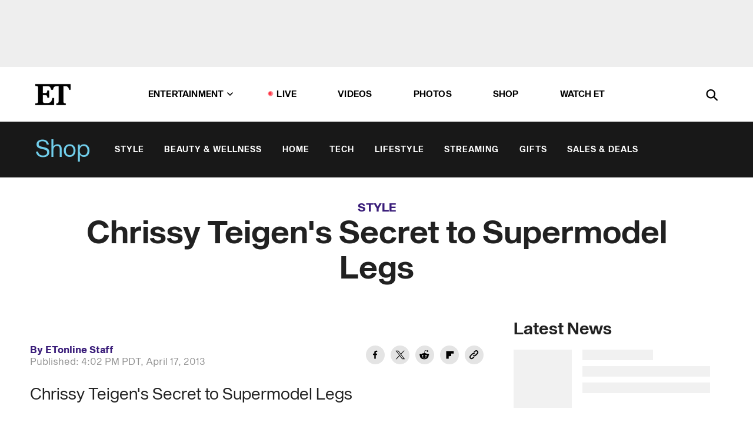

--- FILE ---
content_type: text/html; charset=utf-8
request_url: https://www.etonline.com/fashion/133044_Chrissy_Teigen_Secret_to_Supermodel_Legs
body_size: 10115
content:
<!DOCTYPE html><html lang="en"><head><meta charSet="utf-8" data-next-head=""/><meta name="viewport" content="width=device-width" data-next-head=""/><link rel="dns-prefetch" href="//global.ketchcdn.com" data-next-head=""/><link rel="dns-prefetch" href="//cdn.privacy.paramount.com" data-next-head=""/><script type="text/javascript" data-next-head="">
          !function() {
            window.semaphore = window.semaphore || [];
            window.ketch = function() {
              window.semaphore.push(arguments)
            };
            var e = document.createElement("script");
            e.type = "text/javascript";
            e.src = "https://global.ketchcdn.com/web/v3/config/cbs_media_ventures/etonline/boot.js";
            e.async = 1;
            document.getElementsByTagName("head")[0].appendChild(e);
          }();
          </script><script type="text/javascript" data-next-head="">
          (function(a){
            var w=window,b='cbsoptanon',q='cmd',r='config';
            w[b] = w[b] ? w[b] : {};
            w[b][q] = w[b][q] ? w[b][q] : [];
            w[b][r] = w[b][r] ? w[b][r] : [];
            
            a.forEach(function(z){
              w[b][z] = w[b][z] || function(){
                var c=arguments;
                w[b][q].push(function(){
                  w[b][z].apply(w[b],c);
                })
              }
            });
          })(["onScriptsReady","onAdsReady"]);
          </script><script async="" id="optanon-request" type="text/javascript" src="//cdn.privacy.paramount.com/dist/optanon-v2.0.0.js" data-next-head=""></script><link rel="amphtml" href="https://www.etonline.com/fashion/133044_Chrissy_Teigen_Secret_to_Supermodel_Legs?amp" data-next-head=""/><meta itemProp="name" content="Chrissy Teigen&#x27;s Secret to Supermodel Legs" data-next-head=""/><meta name="apple-mobile-web-app-capable" content="yes" data-next-head=""/><meta name="google-site-verification" content="hKpIt34FKZ_qMU81xUdLUw2YzuyZY1pS76p0622Hc7w" data-next-head=""/><meta property="og:image:alt" content="Chrissy Teigen&#x27;s Secret to Supermodel Legs" data-next-head=""/><title data-next-head="">Chrissy Teigen&#x27;s Secret to Supermodel Legs | Entertainment Tonight</title><meta name="description" content="Chrissy Teigen&#x27;s Secret to Supermodel Legs" data-next-head=""/><meta property="og:description" content="Chrissy Teigen&#x27;s Secret to Supermodel Legs" data-next-head=""/><meta name="twitter:description" content="Chrissy Teigen&#x27;s Secret to Supermodel Legs" data-next-head=""/><meta name="title" content="Chrissy Teigen&#x27;s Secret to Supermodel Legs | Entertainment Tonight" data-next-head=""/><meta property="og:title" content="Chrissy Teigen&#x27;s Secret to Supermodel Legs" data-next-head=""/><meta property="og:site_name" content="Entertainment Tonight" data-next-head=""/><meta property="og:url" content="https://www.etonline.com/fashion/133044_Chrissy_Teigen_Secret_to_Supermodel_Legs" data-next-head=""/><meta property="og:image" content="" data-next-head=""/><meta property="og:image:width" content="1280" data-next-head=""/><meta property="og:image:height" content="720" data-next-head=""/><meta property="og:type" content="Article" data-next-head=""/><meta name="twitter:title" content="Chrissy Teigen&#x27;s Secret to Supermodel Legs" data-next-head=""/><meta name="twitter:site" content="@etnow" data-next-head=""/><meta name="twitter:site:id" content="23603092" data-next-head=""/><meta name="twitter:url" content="https://www.etonline.com/fashion/133044_Chrissy_Teigen_Secret_to_Supermodel_Legs" data-next-head=""/><meta name="twitter:card" content="summary_large_image" data-next-head=""/><meta name="twitter:image" content="" data-next-head=""/><meta name="twitter:image:width" content="1280" data-next-head=""/><meta name="twitter:image:height" content="720" data-next-head=""/><meta property="fb:pages" content="106843036179" data-next-head=""/><meta property="fb:admins" content="3111204" data-next-head=""/><meta property="fb:app_id" content="145337045558621" data-next-head=""/><meta name="article:opinion" content="false" data-next-head=""/><link rel="canonical" href="https://www.etonline.com/fashion/133044_Chrissy_Teigen_Secret_to_Supermodel_Legs" data-next-head=""/><meta name="keywords" content="Entertainment Tonight, Shop, News, Chrissy Teigen" data-next-head=""/><meta name="robots" content="index" data-next-head=""/><meta name="robots" content="follow" data-next-head=""/><meta name="robots" content="max-image-preview:large" data-next-head=""/><link rel="alternate" type="application/rss+xml" href="https://www.etonline.com/shop/rss" data-next-head=""/><script type="application/ld+json" data-next-head="">{"@context":"http://schema.org","@type":"NewsArticle","articleSection":"News","author":[{"name":"Etonline Staff","@type":"Person","url":null}],"dateModified":"2013-04-17T16:02:00-0700","datePublished":"2013-04-17T16:02:00-0700","description":"Chrissy Teigen's Secret to Supermodel Legs","headline":"Chrissy Teigen's Secret to Supermodel Legs","keywords":["Chrissy Teigen","News","Shop"],"mainEntityOfPage":{"@type":"WebPage","@id":"https://www.etonline.com/fashion/133044_Chrissy_Teigen_Secret_to_Supermodel_Legs","name":"Chrissy Teigen's Secret to Supermodel Legs","url":"https://www.etonline.com/fashion/133044_Chrissy_Teigen_Secret_to_Supermodel_Legs"},"name":"Entertainment Tonight","publisher":{"name":"Entertainment Tonight","@type":"Organization","url":"https://www.etonline.com","sameAs":["https://www.facebook.com/EntertainmentTonight","https://www.instagram.com/entertainmenttonight/","https://twitter.com/etnow","https://www.youtube.com/entertainmenttonight","https://en.wikipedia.org/wiki/Entertainment_Tonight"],"logo":{"@type":"ImageObject","url":"https://www.etonline.com/themes/custom/et/logo.png","width":"152","height":"152"}},"url":"https://www.etonline.com/fashion/133044_Chrissy_Teigen_Secret_to_Supermodel_Legs","itemListElement":[]}</script><meta charSet="utf-8"/><meta http-equiv="content-language" content="en_US"/><link rel="dns-prefetch" href="//cdn.cookielaw.org"/><link rel="dns-prefetch" href="//cdn.privacy.paramount.com"/><link rel="apple-touch-icon" sizes="57x57" href="/img/favicons/apple-icon-57x57.png"/><link rel="apple-touch-icon" sizes="60x60" href="/img/favicons/apple-icon-60x60.png"/><link rel="apple-touch-icon" sizes="72x72" href="/img/favicons/apple-icon-72x72.png"/><link rel="apple-touch-icon" sizes="76x76" href="/img/favicons/apple-icon-76x76.png"/><link rel="apple-touch-icon" sizes="114x114" href="/img/favicons/apple-icon-114x114.png"/><link rel="apple-touch-icon" sizes="120x120" href="/img/favicons/apple-icon-120x120.png"/><link rel="apple-touch-icon" sizes="144x144" href="/img/favicons/apple-icon-144x144.png"/><link rel="apple-touch-icon" sizes="152x152" href="/img/favicons/apple-icon-152x152.png"/><link rel="apple-touch-icon" sizes="180x180" href="/img/favicons/apple-icon-180x180.png"/><link rel="icon" type="image/png" sizes="192x192" href="/img/favicons/android-icon-192x192.png"/><link rel="icon" type="image/png" sizes="32x32" href="/img/favicons/favicon-32x32.png"/><link rel="icon" type="image/png" sizes="96x96" href="/img/favicons/favicon-96x96.png"/><link rel="icon" type="image/png" sizes="16x16" href="/img/favicons/favicon-16x16.png"/><link rel="shortcut icon" type="image/x-icon" href="/favicon.ico"/><meta name="msapplication-TileImage" content="/img/favicons/ms-icon-144x144.png"/><link rel="preconnect" href="https://www.etonline.com"/><link rel="preload" href="/fonts/sequel_sans/sequelsans-bookbody-webfont.woff2" as="font" type="font/woff2" crossorigin="true"/><link rel="preload" href="/fonts/sequel_sans/sequelsans-semiboldhead-webfont.woff2" as="font" type="font/woff2" crossorigin="true"/><link rel="preload" href="/fonts/sequel_sans/sequelsans-boldhead-webfont.woff2" as="font" type="font/woff2" crossorigin="true"/><link rel="preload" href="/fonts/sequel_sans/sequelsans-lightbody-webfont.woff2" as="font" type="font/woff2" crossorigin="true"/><link rel="preload" href="/fonts/sequel_sans/sequelsans-lighthead-webfont.woff2" as="font" type="font/woff2" crossorigin="true"/><link rel="preload" href="/fonts/sequel_sans/sequelsans-bookhead-webfont.woff2" as="font" type="font/woff2" crossorigin="true"/><link rel="preload" href="/fonts/sequel_sans/sequelsans-semiboldbody-webfont.woff2" as="font" type="font/woff2" crossorigin="true"/><link rel="preload" href="/fonts/sequel_sans/sequelsans-romanbody-webfont.woff2" as="font" type="font/woff2" crossorigin="true"/><link rel="preload" href="/fonts/sequel_sans/sequelsans-boldbody-webfont.woff2" as="font" type="font/woff2" crossorigin="true"/><link rel="preload" href="/fonts/sequel_sans/sequelsans-mediumbody-webfont.woff2" as="font" type="font/woff2" crossorigin="true"/><link rel="preload" href="/fonts/sequel_sans/sequelsans-mediumhead-webfont.woff2" as="font" type="font/woff2" crossorigin="true"/><meta property="fb:app_id" content="145337045558621"/><meta property="fb:admins" content="3111204"/><meta property="fb:pages" content="106843036179"/><meta property="og:site_name" content="Entertainment Tonight"/><meta name="twitter:site" content="@etnow"/><meta name="twitter:site:id" content="23603092"/><meta name="twitter:creator" content="@etnow"/><link rel="manifest" crossorigin="use-credentials" href="/manifest.json"/><meta name="theme-color" content="#fff"/><meta name="msapplication-TileColor" content="#fd005b"/><noscript><style>.submenu-with-subqueue, .submenu { display: block !important; }</style></noscript><script id="utag-isSPA">var utag_data = window.utag_data || {}; window.utag_data.isSPA = true;</script><link rel="preload" href="/_next/static/css/bf2a48180e14e611.css" as="style"/><link rel="stylesheet" href="/_next/static/css/bf2a48180e14e611.css" data-n-g=""/><noscript data-n-css=""></noscript><script defer="" nomodule="" src="/_next/static/chunks/polyfills-42372ed130431b0a.js"></script><script defer="" src="/_next/static/chunks/8540.f946d41e093433bd.js"></script><script defer="" src="/_next/static/chunks/7469.a65441ba8e2ae64e.js"></script><script defer="" src="/_next/static/chunks/672.6413559a4c0374ce.js"></script><script defer="" src="/_next/static/chunks/03890d9e-c7dc52b197fe5cc0.js"></script><script defer="" src="/_next/static/chunks/1219-3eb675ecd2a73cd0.js"></script><script defer="" src="/_next/static/chunks/4226.ae1ade28a68c7c8b.js"></script><script defer="" src="/_next/static/chunks/5800.75e8ac614f8f73d3.js"></script><script defer="" src="/_next/static/chunks/7048.fd77181949919180.js"></script><script defer="" src="/_next/static/chunks/9428.35e8e5b42b93cdee.js"></script><script src="/_next/static/chunks/webpack-663b78308d75e97a.js" defer=""></script><script src="/_next/static/chunks/framework-97862ef36bc4065f.js" defer=""></script><script src="/_next/static/chunks/main-f47cad7d2440de01.js" defer=""></script><script src="/_next/static/chunks/pages/_app-81c29bc07b709f21.js" defer=""></script><script src="/_next/static/chunks/8220-8c3b7d4a24781c26.js" defer=""></script><script src="/_next/static/chunks/6960-ed4ab36c865fd8f9.js" defer=""></script><script src="/_next/static/chunks/2774-ee8e425e4d9db610.js" defer=""></script><script src="/_next/static/chunks/4899-60702dea61a0f3e4.js" defer=""></script><script src="/_next/static/chunks/1669-52bf1806a1916c32.js" defer=""></script><script src="/_next/static/chunks/6720-4af53b8a0f1951a1.js" defer=""></script><script src="/_next/static/chunks/6982-8aad6155a7045f30.js" defer=""></script><script src="/_next/static/chunks/9682-4863a7dbb922173d.js" defer=""></script><script src="/_next/static/chunks/8185-107f9c12e2ef66ab.js" defer=""></script><script src="/_next/static/chunks/6612-0c458567c00d72e0.js" defer=""></script><script src="/_next/static/chunks/pages/%5B...alias%5D-88596a302b6f125d.js" defer=""></script><script src="/_next/static/etonline/_buildManifest.js" defer=""></script><script src="/_next/static/etonline/_ssgManifest.js" defer=""></script></head><body class="skybox-auto-collapse"><div id="__next"><div class="page--article"><div class="main-menu__sticky" style="top:0px"><div class="header__wrapper "><div id="sticky-banner"><div data-ad-ref="mobile-omni-skybox-plus-sticky" class="bidbarrel-ad skybox-closeBtn skybox-collapseBtn skybox-videoStop"></div><div class="omni-skybox-plus-stick-placeholder"></div></div><div data-ad-ref="intromercial"></div><header id="header" class="header affix-top header--shop"><div class="header__container " style="transform:translateY(0px)"><div class="header__shop"><a href="/shop" class="header__shop__title">Shop</a><nav class="shop-menu"><ul class="shop-menu__items"><li class="shop-menu__item"><a href="/shop/style" class="shop-menu__link " data-active="false">Style</a></li><li class="shop-menu__item"><a href="/shop/beauty-wellness" class="shop-menu__link " data-active="false">Beauty &amp; Wellness</a></li><li class="shop-menu__item"><a href="/shop/home" class="shop-menu__link " data-active="false">Home</a></li><li class="shop-menu__item"><a href="/shop/tech" class="shop-menu__link " data-active="false">Tech</a></li><li class="shop-menu__item"><a href="/shop/lifestyle" class="shop-menu__link " data-active="false">Lifestyle</a></li><li class="shop-menu__item"><a href="/shop/streaming" class="shop-menu__link " data-active="false">Streaming</a></li><li class="shop-menu__item"><a href="/shop/gifts" class="shop-menu__link " data-active="false">Gifts</a></li><li class="shop-menu__item"><a href="/shop/sales-deals" class="shop-menu__link " data-active="false">Sales &amp; Deals</a></li></ul></nav></div><div class="header__main"><div class="header__column-left"><a href="/" aria-label="ET Online Homepage" class="header__logo"><svg viewBox="0 0 87 51"><path d="M86.989 0l-44.65.002L0 0v3.451c2.23 0 3.879.235 4.946.7 1.066.464 1.745 1.101 2.034 1.917.29.818.432 1.951.432 3.406v32.048c0 2.207-.45 3.761-1.355 4.663-.902.902-2.92 1.354-6.048 1.356V51h45.863V34.224h-3.53c-.598 3.882-1.654 6.735-3.164 8.56-1.512 1.82-3.048 2.951-4.61 3.387-1.612.443-3.278.664-4.95.658h-4.1c-1.832 0-3.242-.137-4.234-.415-.992-.276-1.706-.723-2.143-1.343-.467-.688-.746-1.484-.81-2.313-.1-.928-.15-2.394-.15-4.4V26.37h5.267c1.792 0 3.105.152 3.97.449.86.3 1.55.951 1.897 1.791.403.895.657 2.275.756 4.158h3.463V15.8H29.92c-.126 1.881-.364 3.263-.716 4.138-.311.845-.988 1.506-1.843 1.791-.875.317-2.206.472-3.989.47h-5.19V4.177h9.56c2.539 0 4.437.145 5.696.436 1.26.29 2.402 1.066 3.425 2.33 1.016 1.266 1.913 3.366 2.69 6.3l3.997.035c.15-3.159.758-4.29 1.824-5.807 1.067-1.519 2.303-2.449 3.707-2.785 1.404-.335 3.174-.509 5.306-.509H58.1v37.346c0 2.207-.452 3.761-1.358 4.663-.894.897-1.469 1.356-4.606 1.356V51h22.683v-3.453c-2.133 0-2.296-.225-3.404-.672-1.103-.448-1.8-1.085-2.103-1.9-.302-.814-.45-1.96-.45-3.438V4.176h4.765c1.437-.024 2.868.156 4.258.529 1.23.351 2.378 1.28 3.441 2.781 1.066 1.503 1.765 2.63 2.093 5.79H87" mask="url(#prefix__b)"></path></svg></a></div><nav class="header__column-center "><ul class="main-menu"><li class="main-menu__item main-menu__item--entertainment main-menu__item--submenu-closed"><a href="/news" class="main-menu__link dropdown-toggle" data-toggle="dropdown" aria-expanded="false">Entertainment<svg width="10" height="6" viewBox="0 0 10 6" aria-hidden="true"><path fill="none" fill-rule="evenodd" stroke-linecap="round" stroke-width="1.5" d="M9 1L5 5 1 1"></path></svg></a><div style="height:60rem" class="submenu-with-subqueue main-menu__submenu-with-subqueue"><div class="submenu-with-subqueue__scrollable main-menu__submenu-with-subqueue__scrollable"><ul class="main-menu__submenu submenu"><li class="main-menu__item main-menu__item--latestvideos submenu__item main-menu__submenu__item"><a href="/video" class="main-menu__link main-menu__submenu__link submenu__link">Latest Videos</a></li><li class="main-menu__item main-menu__item--articles submenu__item main-menu__submenu__item"><a href="/news" class="main-menu__link main-menu__submenu__link submenu__link">Articles</a></li><li class="main-menu__item main-menu__item--tv submenu__item main-menu__submenu__item"><a href="/latest/tv" class="main-menu__link main-menu__submenu__link submenu__link">TV</a></li><li class="main-menu__item main-menu__item--etvaultunlocked submenu__item main-menu__submenu__item"><a href="/latest/news/et-vault-unlocked" class="main-menu__link main-menu__submenu__link submenu__link">ET Vault Unlocked</a></li><li class="main-menu__item main-menu__item--music submenu__item main-menu__submenu__item"><a href="/latest/music" class="main-menu__link main-menu__submenu__link submenu__link">Music</a></li><li class="main-menu__item main-menu__item--awards submenu__item main-menu__submenu__item"><a href="/latest/awards" class="main-menu__link main-menu__submenu__link submenu__link">Awards</a></li><li class="main-menu__item main-menu__item--movies submenu__item main-menu__submenu__item"><a href="/latest/movies" class="main-menu__link main-menu__submenu__link submenu__link">Movies</a></li><li class="main-menu__item main-menu__item--newsletter submenu__item main-menu__submenu__item"><a href="https://www.etonline.com/newsletters" class="main-menu__link main-menu__submenu__link submenu__link">Newsletter</a></li><button class="main-menu__mobile-close-button submenu-with-subqueue__mobile-close-button"><span class="sr-only">Close Menu</span><div></div></button></ul></div></div></li><li class="main-menu__item main-menu__item--live "><span class="live-flag__circle live-flag__circle--pulse"></span><a href="/live" class="main-menu__link">LIVE</a></li><li class="main-menu__item main-menu__item--videos "><a href="/video" class="main-menu__link" target="_self">Videos</a></li><li class="main-menu__item main-menu__item--photos"><a href="/gallery" class="main-menu__link">Photos</a></li><li class="main-menu__item main-menu__item--shop "><a href="/shop" class="main-menu__link">Shop</a></li><li class="main-menu__item main-menu__item--watchet "><a href="/showfinder" class="main-menu__link" target="_blank">Watch ET</a></li></ul></nav><div class="header__column-right"><div class="header__search" aria-labelledby="open-dialog-label"><div class="header__page-mask hide"></div><form class="header__search-form hide" action="/search" method="get" accept-charset="UTF-8" role="dialog" aria-modal="true" aria-labelledby="dialog-label"><button type="submit" class="header__search-form__search-icon"><span id="dialog-label" class="sr-only">Search</span><div></div></button><input id="header-search-input" class="header__search-form__input" title="Enter the terms you wish to search for." placeholder="Search" type="search" name="keywords" size="15" maxLength="128" tabindex="-1" value=""/><button id="header-search-close" type="button" class="header__search-form__button header__search-form__button--close"><span class="sr-only">Close Form</span><div></div></button></form><button type="button" class="header__search-form__button header__search-form__button--open"><span id="open-dialog-label" class="sr-only">Open Search Form</span><div></div></button></div></div></div></div></header></div></div><div class="wrap-site"><main><div class="content article shop"><div class="top-container"><div class="content__category"><a href="/shop/style">Style</a></div><h1 class="content__title">Chrissy Teigen&#x27;s Secret to Supermodel Legs</h1></div><div class="site-bg article-columns"><div class="article-column article-column--left"><div class="content__body"><div class="content__byline"><div class="content__byline-author">By<!-- --> <!-- -->ETonline Staff</div><div class="content__byline-date"><div>Published: <!-- -->4:02 PM PDT, April 17, 2013</div></div><div class="content__share expanded"><div class="share_social-btn-parent"><div class="share__btn-group"><span class="social-tooltip is-hidden undefined"></span><div><div style="border:0;clip:rect(0 0 0 0);height:1px;margin:-1px;overflow:hidden;white-space:nowrap;padding:0;width:1px;position:absolute" role="log" aria-live="assertive"></div><div style="border:0;clip:rect(0 0 0 0);height:1px;margin:-1px;overflow:hidden;white-space:nowrap;padding:0;width:1px;position:absolute" role="log" aria-live="assertive"></div><div style="border:0;clip:rect(0 0 0 0);height:1px;margin:-1px;overflow:hidden;white-space:nowrap;padding:0;width:1px;position:absolute" role="log" aria-live="polite"></div><div style="border:0;clip:rect(0 0 0 0);height:1px;margin:-1px;overflow:hidden;white-space:nowrap;padding:0;width:1px;position:absolute" role="log" aria-live="polite"></div></div><button type="button" class="share__social-btn share__social-btn--facebook" aria-label="Share Chrissy Teigen&#x27;s Secret to Supermodel Legs to Facebook"><div></div></button><button type="button" class="share__social-btn share__social-btn--twitter" aria-label="Share Chrissy Teigen&#x27;s Secret to Supermodel Legs to Twitter"><div></div></button><button type="button" class="share__social-btn share__social-btn--reddit" aria-label="Share Chrissy Teigen&#x27;s Secret to Supermodel Legs to Reddit"><div></div></button><button type="button" class="share__social-btn share__social-btn--flipboard" aria-label="Share Chrissy Teigen&#x27;s Secret to Supermodel Legs to Flipboard"><div></div></button><button type="button" class="share__social-btn share__social-btn--link" aria-label="Copy link to Clipboard"><div></div></button><button type="button" class="share__social-btn share__social-btn--share" aria-label="Native Share"><div></div></button></div></div></div></div><h2 class="content__subheading">Chrissy Teigen&#x27;s Secret to Supermodel Legs</h2><div class="content__body-main"><div class="ctd-body"><div data-ad-ref="mobile-incontent-social" class="mobile-incontent-social bidbarrel-ad" aria-hidden="true"></div><p><em><span>Sports Illustrated</span></em><span> swimsuit model Chrissy Teigen has made a career out of being beach-ready even under strenuous circumstances and she's sharing a few secrets that she's learned along the way.</span></p><p><a target="_blank" href="http://www.etonline.com/news/132294_Star_Sightings_April_2013/index.html">PICS: Candid Celeb Sightings<br></a></p><div data-ad-ref="mobile-flex-plus-middle" class="bidbarrel-ad"></div><p><span>Teigen's number one tip? Smooth and sexy legs.</span></p><p><span>"My Venus &amp; Olay razor is great because it has five blades and it gently exfoliates my skin while I shave and it keeps me feeling and looking amazing," says Teigen.</span></p><p><span>While taking pictures on the beach might seem glamorous, Teigen reveals that some of her shoots take place in the dead of winter. The 27 year old revealed how she gets ready for such shoots, saying, "The prep is mainly in a nice glow and a spray tan."</span></p><p><span>Other tips Teigen offers are to stay hydrated and exercise.</span></p><div data-ad-ref="mpu-flex-inc" data-incremental="1" class="bidbarrel-ad"></div><div data-ad-ref="mobile-flex-plus-inc" data-incremental="1" class="bidbarrel-ad"></div><p><span>"I love group classes," Teigen says. "I think it's important to motivate those around you and be motivated by all those people as well."</span></p></div></div><div class="content__tags"><h3>Tags:</h3><ul><li class=""><a href="https://www.etonline.com/latest/people/chrissy-teigen " aria-label="Visit Chrissy Teigen">Chrissy Teigen</a></li></ul></div><div class="content__spacer"></div></div></div><div id="right-rail" class="side-rail right-rail"><div style="top:-1px;position:sticky"><div class="right-rail__content "><div data-ad-ref="mpu-plus-top" class="bidbarrel-ad"><div class="skeleton__ad"></div></div></div></div></div></div><div id="taboola-below-article-thumbnails"></div></div></main><footer class="footer"><div class="footer__primary"><div class="footer__primary-content"><div class="footer__menu"><div></div></div><div class="footer__menu"><h2>Browse</h2><nav role="navigation" aria-label="Browse"><ul class="menu"><li class="menu__item"><a href="/news" class="menu__link toolbar-icon toolbar-icon-menu-link-content:e016a034-2376-4845-9dbe-489e7c619815">News</a></li><li class="menu__item"><a href="/video" class="menu__link toolbar-icon toolbar-icon-menu-link-content:3c60f1bc-e4a6-41c2-8a90-a2dfb54daf39">Video</a></li><li class="menu__item"><a href="/gallery" class="menu__link toolbar-icon toolbar-icon-menu-link-content:b39559f7-55ab-4d9f-b05d-fb4e2fd6931b">Photos</a></li><li class="menu__item"><a href="/movies" class="menu__link toolbar-icon toolbar-icon-menu-link-content:cf6f7581-90a1-437f-8138-f6901226355d">Movies</a></li><li class="menu__item"><a href="/tv" class="menu__link toolbar-icon toolbar-icon-menu-link-content:a1ea9019-c6e3-4d5d-90f4-37cd479c926d">TV</a></li><li class="menu__item"><a href="/awards" class="menu__link toolbar-icon toolbar-icon-menu-link-content:a3fa9e95-2f16-4867-8712-6edcff8b127d">Awards</a></li><li class="menu__item"><a href="/music" class="menu__link toolbar-icon toolbar-icon-menu-link-content:7cf99fdf-86dc-4e77-b1ed-67faea7bca65">Music</a></li><li class="menu__item"><a href="/shop" class="menu__link  toolbar-icon toolbar-icon-menu-link-content:50c55667-7599-43f3-96c5-522156418cd6">Shop</a></li><li class="menu__item"><a href="/newsletters" class="menu__link toolbar-icon toolbar-icon-menu-link-content:e471b310-4827-47d4-9c70-76fdea54fee2">Newsletters</a></li></ul></nav></div><div class="footer__menu"><h2>Connect</h2><nav role="navigation" aria-label="Connect"><ul class="menu"><li class="menu__item"><a href="https://www.facebook.com/EntertainmentTonight" class="menu__link  toolbar-icon toolbar-icon-menu-link-content:64ee64dc-128a-4732-a1e4-72da59a10b6e" rel="noopener noreferrer" target="_blank">Facebook</a></li><li class="menu__item"><a href="https://instagram.com/entertainmenttonight" class="menu__link  toolbar-icon toolbar-icon-menu-link-content:58f35b3d-9669-4ff5-9e1f-352db81f98e7" rel="noopener noreferrer" target="_blank">Instagram</a></li><li class="menu__item"><a href="https://twitter.com/#!/etnow" class="menu__link toolbar-icon toolbar-icon-menu-link-content:6322e7c7-a585-40bf-bb2f-126574eb60f5" rel="noopener noreferrer" target="_blank">Twitter</a></li><li class="menu__item"><a href="https://www.youtube.com/entertainmenttonight" class="menu__link  toolbar-icon toolbar-icon-menu-link-content:3f0cda4b-6205-4d69-98dc-ab1abbde873d" rel="noopener noreferrer" target="_blank">YouTube</a></li><li class="menu__item"><a href="https://www.etonline.com/showfinder" class="menu__link  toolbar-icon toolbar-icon-menu-link-content:84eead3d-f4bc-43df-ba58-e1ebfeb5d902" rel="noopener noreferrer" target="_blank">ET on TV</a></li><li class="menu__item"><a href="/about" class="menu__link  toolbar-icon toolbar-icon-menu-link-content:955913cb-57cf-41d9-8ffa-5cfb0490cd92">About</a></li><li class="menu__item"><a href="https://www.etonline.com/etonline-staff" class="menu__link  toolbar-icon toolbar-icon-menu-link-content:66ef40ea-3199-4a91-bd2c-835923993ebb" rel="noopener noreferrer" target="_blank">ETonline Staff</a></li><li class="menu__item"><a href="https://www.etonline.com/rss" class="menu__link  toolbar-icon toolbar-icon-menu-link-content:8ccfad79-4e0e-4296-b126-489d26db2c63" rel="noopener noreferrer" target="_blank">RSS</a></li></ul></nav></div><div class="footer__menu"><h2>Legal</h2><nav role="navigation" aria-label="Legal"><ul class="menu"><li class="menu__item"><a href="https://www.viacomcbs.legal/us/en/cbsi/terms-of-use" class="menu__link  toolbar-icon toolbar-icon-menu-link-content:b486b301-db79-41d4-9e62-8afb8d680a17" rel="noopener noreferrer" target="_blank">Terms of Use</a></li><li class="menu__item"><a href="https://privacy.paramount.com/policy" class="menu__link  toolbar-icon toolbar-icon-menu-link-content:bb49d02e-de51-4114-8729-70800845bdb1" rel="noopener noreferrer" target="_blank">Privacy Policy</a></li><li class="menu__item"><a href="https://www.cbs.com/closed-captioning/" class="menu__link  toolbar-icon toolbar-icon-menu-link-content:9d59e7c8-0d9b-4122-b69e-27e5aa77b7aa" rel="noopener noreferrer" target="_blank">Closed Captioning</a></li><li class="menu__item"><a href="https://privacy.paramount.com/en/policy#additional-information-us-states" class="menu__link  toolbar-icon toolbar-icon-menu-link-content:632c675e-fd42-491b-a80b-a2d11feb913e" rel="noopener noreferrer" target="_blank">California Notice</a></li><li class="menu__item"><a href="javascript:cbsoptanon.ot.showPreferenceCenter()" class="menu__link ot-sdk-show-settings remove-href toolbar-icon toolbar-icon-menu-link-content:22a7d67d-b630-4bad-9d2e-c8d7b821f959">Your Privacy Choices</a></li></ul></nav></div><div class="footer__menu"><ul class="social grey"><li><a aria-label="Visit Facebook" href="https://www.facebook.com/EntertainmentTonight" target="_blank" rel="noopener noreferrer"><div></div><span class="visuallyhidden">Opens a new window</span></a></li><li><a aria-label="Visit Twitter" href="https://twitter.com/etnow" target="_blank" rel="noopener noreferrer"><div></div><span class="visuallyhidden">Opens a new window</span></a></li><li><a aria-label="Visit Instagram" href="https://www.instagram.com/entertainmenttonight/" target="_blank" rel="noopener noreferrer"><div></div><span class="visuallyhidden">Opens a new window</span></a></li><li><a aria-label="Visit Youtube" href="https://www.youtube.com/user/EntertainmentTonight" target="_blank" rel="noopener noreferrer"><div></div><span class="visuallyhidden">Opens a new window</span></a></li><li><a aria-label="Visit RSS" href="https://www.etonline.com/rss" target="_blank" rel="noopener noreferrer"><div></div><span class="visuallyhidden">Opens a new window</span></a></li></ul><div class="footer__legal-text">™ & © 2026 CBS Studios Inc. and CBS Interactive Inc., Paramount companies.  All Rights Reserved.</div></div></div></div></footer></div></div></div><script id="__NEXT_DATA__" type="application/json">{"props":{"pageProps":{"alias":"/fashion/133044_Chrissy_Teigen_Secret_to_Supermodel_Legs","daiId":null,"data":{"etSiderailVideoSettingsQuery":{"allow_override_article":true,"allow_video_article":true,"player_state":"display_etl_button","selected_promoted_video":"228120"},"nodeQuery":{"__typename":"article","body":"[{\"type\":\"tag\",\"element\":{\"tag\":\"p\",\"value\":[{\"type\":\"tag\",\"element\":{\"tag\":\"em\",\"value\":[{\"type\":\"text\",\"element\":{\"value\":\"Sports Illustrated\"}}],\"attr\":[]}},{\"type\":\"text\",\"element\":{\"value\":\" swimsuit model Chrissy Teigen has made a career out of being beach-ready even under strenuous circumstances and she\\u0027s sharing a few secrets that she\\u0027s learned along the way.\"}}],\"attr\":[]}},{\"type\":\"tag\",\"element\":{\"tag\":\"p\",\"value\":[{\"type\":\"tag\",\"element\":{\"tag\":\"a\",\"value\":\"PICS: Candid Celeb Sightings\u003cbr\u003e\",\"attr\":{\"target\":\"_blank\",\"href\":\"http://www.etonline.com/news/132294_Star_Sightings_April_2013/index.html\"}}}],\"attr\":[]}},{\"type\":\"tag\",\"element\":{\"tag\":\"p\",\"value\":[{\"type\":\"text\",\"element\":{\"value\":\"Teigen\\u0027s number one tip? Smooth and sexy legs.\"}}],\"attr\":[]}},{\"type\":\"tag\",\"element\":{\"tag\":\"p\",\"value\":[{\"type\":\"text\",\"element\":{\"value\":\"\\\"My Venus \u0026amp; Olay razor is great because it has five blades and it gently exfoliates my skin while I shave and it keeps me feeling and looking amazing,\\\" says Teigen.\"}}],\"attr\":[]}},{\"type\":\"tag\",\"element\":{\"tag\":\"p\",\"value\":[{\"type\":\"text\",\"element\":{\"value\":\"While taking pictures on the beach might seem glamorous, Teigen reveals that some of her shoots take place in the dead of winter. The 27 year old revealed how she gets ready for such shoots, saying, \\\"The prep is mainly in a nice glow and a spray tan.\\\"\"}}],\"attr\":[]}},{\"type\":\"tag\",\"element\":{\"tag\":\"p\",\"value\":[{\"type\":\"text\",\"element\":{\"value\":\"Other tips Teigen offers are to stay hydrated and exercise.\"}}],\"attr\":[]}},{\"type\":\"tag\",\"element\":{\"tag\":\"p\",\"value\":[{\"type\":\"text\",\"element\":{\"value\":\"\\\"I love group classes,\\\" Teigen says. \\\"I think it\\u0027s important to motivate those around you and be motivated by all those people as well.\\\"\"}}],\"attr\":[]}}]","created":"2013-04-17T16:02:00-0700","field_affiliate_post":null,"field_byline":{"authors":[{"name":"ETonline Staff","bio":null}]},"field_canonical_url_override":null,"field_category":{"id":"f0016682-96f3-4242-b308-73353e3da82d","tid":26450,"name":"Shop","path":"/shop","status":true},"field_categories":[{"id":"b2e104e0-70e6-4242-be97-fc33181b30f8","tid":3,"name":"News","path":null,"status":true}],"field_blog_event_type":null,"field_blog_event_name":null,"field_blog_event_description":null,"field_blog_event_location_name":null,"field_blog_event_address":null,"field_blog_event_location_city":null,"field_blog_event_location_state":null,"field_blog_event_location_zip":null,"field_blog_event_away_team":null,"field_blog_event_home_team":null,"field_blog_event_competitor":null,"field_blog_event_sport":null,"field_livestream_event_type":null,"field_livestream_event_name":null,"field_livestream_event_desc":null,"field_livestream_event_loc_name":null,"field_livestream_event_address":null,"field_livestream_event_loc_city":null,"field_livestream_event_loc_state":null,"field_livestream_event_loc_zip":null,"field_livestream_event_away_team":null,"field_livestream_event_home_team":null,"field_livestream_event_comp":null,"field_livestream_event_sport":null,"field_cbsn_video":null,"field_coverage_start_time":"","field_coverage_end_time":"","field_display_date":"2013-04-17T16:02:00-0700","field_display_headline":null,"field_editorial_tag":null,"field_enable_etl_video":null,"field_enable_listicle_summary":null,"field_enable_live_blog_schema":null,"field_enable_livestream_schema":null,"field_hide_hero_element":null,"field_hero_full_width":null,"field_image":null,"field_image_caption":null,"field_is_promotional":null,"field_kicker":null,"field_kicker_term":null,"field_livestream_start_date":"","field_livestream_end_date":"","field_override_video":null,"field_seo_headline":null,"field_social_description":null,"field_social_headline":null,"field_shop_category":{"__typename":"shop","id":"d40f18e6-e1a2-4a77-9887-1702c28b64e8","tid":26575,"name":"Style","path":"/shop/style","status":true},"field_subhead":"Chrissy Teigen's Secret to Supermodel Legs","field_tags":[{"__typename":"people","id":"1a344106-a1c0-428b-b237-91dff322eb9c","tid":1562,"name":"Chrissy Teigen","path":"/latest/people/chrissy-teigen","status":true}],"field_video":null,"field_youtube_video":null,"id":36561,"nid":36561,"path":"/fashion/133044_Chrissy_Teigen_Secret_to_Supermodel_Legs","revision_timestamp":1502679521,"summary":"\u003cp\u003e\u003cem\u003eSports Illustrated\u003c/em\u003e swimsuit model Chrissy Teigen has made a career out of being beach-ready even under strenuous circumstances and she's sharing a few secrets that she's learned along the way.\u003c/p\u003e\n\u003cp\u003e\u003ca target=\"_blank\" href=\"http://www.etonline.com/news/132294_Star_Sightings_April_2013/index.html\"\u003ePICS: Candid Celeb Sightings\u003cbr /\u003e\n\u003c/a\u003e\u003c/p\u003e\n\u003cp\u003eTeigen's number one tip? Smooth and sexy legs.\u003c/p\u003e\n\u003cp\u003e\u0026quot;My Venus \u0026amp; Olay razor is great because it has five blades and it gently exfoliates my skin while I shave and it keeps me feeling and looking amazing,\u0026quot; says Teigen.\u003c/p\u003e\n\u003cp\u003eWhile taking pictures on the beach might seem glamorous, Teigen reveals that some of her shoots take place in the dead of winter. The 27 year old revealed how she gets ready for such shoots, saying, \u0026quot;The prep is mainly in a nice glow and a spray tan.\u0026quot;\u003c/p\u003e\n\u003cp\u003eOther tips Teigen offers are to stay hydrated and exercise.\u003c/p\u003e\n\u003cp\u003e\u0026quot;I love group classes,\u0026quot; Teigen says. \u0026quot;I think it's important to motivate those around you and be motivated by all those people as well.\u0026quot;\u003c/p\u003e\n","title":"Chrissy Teigen's Secret to Supermodel Legs"},"entitySubQueueQuery":null,"skimlinksQuery":{"skimlinks_publisher_code":"189981X1660930","skimlinks_script_url":"//s.skimresources.com/js/189981X1660930.skimlinks.js","disclaimer_article":"Each product has been independently selected by our editorial team. We may receive commissions from some links to products on this page. Promotions are subject to availability and retailer terms.  ","disclaimer_video":"Each product has been independently selected by our editorial team. We may receive commissions from some links to products on this page. Promotions are subject to availability and retailer terms.  ","disclaimer_gallery":"Each product has been independently selected by our editorial team. We may receive commissions from some links to products on this page. Promotions are subject to availability and retailer terms.  "}},"streamUrl":null,"menuData":{"main":{"items":[{"id":null,"title":"Entertainment","weight":null,"url":"/news","rel":"","target":"","classes":["toolbar-icon","toolbar-icon-views-view:views-section-landing-section-news"],"below":[{"id":null,"title":"Latest Videos","weight":null,"url":"/video","rel":null,"target":null,"classes":null,"below":[],"enabled":null},{"id":null,"title":"Articles","weight":null,"url":"/news","rel":null,"target":null,"classes":null,"below":[],"enabled":null},{"id":null,"title":"TV","weight":null,"url":"/latest/tv","rel":null,"target":null,"classes":null,"below":[],"enabled":null},{"id":null,"title":"ET Vault Unlocked","weight":null,"url":"/latest/news/et-vault-unlocked","rel":null,"target":null,"classes":null,"below":[],"enabled":null},{"id":null,"title":"Music","weight":null,"url":"/latest/music","rel":null,"target":null,"classes":null,"below":[],"enabled":null},{"id":null,"title":"Awards","weight":null,"url":"/latest/awards","rel":null,"target":null,"classes":null,"below":[],"enabled":null},{"id":null,"title":"Movies","weight":null,"url":"/latest/movies","rel":null,"target":null,"classes":null,"below":[],"enabled":null},{"id":null,"title":"Newsletter","weight":null,"url":"https://www.etonline.com/newsletters","rel":null,"target":null,"classes":null,"below":[],"enabled":null}],"enabled":null},{"id":null,"title":"LIVE","weight":null,"url":"/live","rel":"","target":"","classes":["","toolbar-icon","toolbar-icon-menu-link-content:3eeec3fb-4de0-4428-a7ff-283738c64692"],"below":[],"enabled":null},{"id":null,"title":"Videos","weight":null,"url":"/video","rel":"","target":"_self","classes":["","toolbar-icon","toolbar-icon-menu-link-content:cefb1503-6da3-4e80-a1e5-81e2c6422085"],"below":[],"enabled":null},{"id":null,"title":"Photos","weight":null,"url":"/gallery","rel":"","target":"","classes":["toolbar-icon","toolbar-icon-views-view:views-section-landing-section-photos"],"below":[],"enabled":null},{"id":null,"title":"Shop","weight":null,"url":"/shop","rel":"","target":"","classes":["","toolbar-icon","toolbar-icon-menu-link-content:f9cee916-f50c-439b-8a4a-bb485ad3d7a1"],"below":[],"enabled":null},{"id":null,"title":"Watch ET","weight":null,"url":"/showfinder","rel":"","target":"_blank","classes":["","toolbar-icon","toolbar-icon-menu-link-content:12abf894-646c-463b-93ab-4be334f60f1e"],"below":[],"enabled":null}],"menu_name":"main","sorted":true,"theme":true},"footer_browse":{"items":[{"id":null,"title":"News","weight":null,"url":"/news","rel":"","target":"","classes":["toolbar-icon","toolbar-icon-menu-link-content:e016a034-2376-4845-9dbe-489e7c619815"],"below":[],"enabled":null},{"id":null,"title":"Video","weight":null,"url":"/video","rel":"","target":"","classes":["toolbar-icon","toolbar-icon-menu-link-content:3c60f1bc-e4a6-41c2-8a90-a2dfb54daf39"],"below":[],"enabled":null},{"id":null,"title":"Photos","weight":null,"url":"/gallery","rel":"","target":"","classes":["toolbar-icon","toolbar-icon-menu-link-content:b39559f7-55ab-4d9f-b05d-fb4e2fd6931b"],"below":[],"enabled":null},{"id":null,"title":"Movies","weight":null,"url":"/movies","rel":"","target":"","classes":["toolbar-icon","toolbar-icon-menu-link-content:cf6f7581-90a1-437f-8138-f6901226355d"],"below":[],"enabled":null},{"id":null,"title":"TV","weight":null,"url":"/tv","rel":"","target":"","classes":["toolbar-icon","toolbar-icon-menu-link-content:a1ea9019-c6e3-4d5d-90f4-37cd479c926d"],"below":[],"enabled":null},{"id":null,"title":"Awards","weight":null,"url":"/awards","rel":"","target":"","classes":["toolbar-icon","toolbar-icon-menu-link-content:a3fa9e95-2f16-4867-8712-6edcff8b127d"],"below":[],"enabled":null},{"id":null,"title":"Music","weight":null,"url":"/music","rel":"","target":"","classes":["toolbar-icon","toolbar-icon-menu-link-content:7cf99fdf-86dc-4e77-b1ed-67faea7bca65"],"below":[],"enabled":null},{"id":null,"title":"Shop","weight":null,"url":"/shop","rel":"","target":"_self","classes":["","toolbar-icon","toolbar-icon-menu-link-content:50c55667-7599-43f3-96c5-522156418cd6"],"below":[],"enabled":null},{"id":null,"title":"Newsletters","weight":null,"url":"/newsletters","rel":"","target":"","classes":["toolbar-icon","toolbar-icon-menu-link-content:e471b310-4827-47d4-9c70-76fdea54fee2"],"below":[],"enabled":null}],"menu_name":"footer","sorted":true,"theme":true},"footer_connect":{"items":[{"id":null,"title":"Facebook","weight":null,"url":"https://www.facebook.com/EntertainmentTonight","rel":"","target":"_blank","classes":["","toolbar-icon","toolbar-icon-menu-link-content:64ee64dc-128a-4732-a1e4-72da59a10b6e"],"below":[],"enabled":null},{"id":null,"title":"Instagram","weight":null,"url":"https://instagram.com/entertainmenttonight","rel":"","target":"_blank","classes":["","toolbar-icon","toolbar-icon-menu-link-content:58f35b3d-9669-4ff5-9e1f-352db81f98e7"],"below":[],"enabled":null},{"id":null,"title":"Twitter","weight":null,"url":"https://twitter.com/#!/etnow","rel":"","target":"_blank","classes":["toolbar-icon","toolbar-icon-menu-link-content:6322e7c7-a585-40bf-bb2f-126574eb60f5"],"below":[],"enabled":null},{"id":null,"title":"YouTube","weight":null,"url":"https://www.youtube.com/entertainmenttonight","rel":"","target":"_blank","classes":["","toolbar-icon","toolbar-icon-menu-link-content:3f0cda4b-6205-4d69-98dc-ab1abbde873d"],"below":[],"enabled":null},{"id":null,"title":"ET on TV","weight":null,"url":"https://www.etonline.com/showfinder","rel":"","target":"_blank","classes":["","toolbar-icon","toolbar-icon-menu-link-content:84eead3d-f4bc-43df-ba58-e1ebfeb5d902"],"below":[],"enabled":null},{"id":null,"title":"About","weight":null,"url":"/about","rel":"","target":"_blank","classes":["","toolbar-icon","toolbar-icon-menu-link-content:955913cb-57cf-41d9-8ffa-5cfb0490cd92"],"below":[],"enabled":null},{"id":null,"title":"ETonline Staff","weight":null,"url":"https://www.etonline.com/etonline-staff","rel":"","target":"","classes":["","toolbar-icon","toolbar-icon-menu-link-content:66ef40ea-3199-4a91-bd2c-835923993ebb"],"below":[],"enabled":null},{"id":null,"title":"RSS","weight":null,"url":"https://www.etonline.com/rss","rel":"","target":"_blank","classes":["","toolbar-icon","toolbar-icon-menu-link-content:8ccfad79-4e0e-4296-b126-489d26db2c63"],"below":[],"enabled":null}],"menu_name":"footer-connect","sorted":true,"theme":true},"footer_legal":{"items":[{"id":null,"title":"Terms of Use","weight":null,"url":"https://www.viacomcbs.legal/us/en/cbsi/terms-of-use","rel":"","target":"_blank","classes":["","toolbar-icon","toolbar-icon-menu-link-content:b486b301-db79-41d4-9e62-8afb8d680a17"],"below":[],"enabled":null},{"id":null,"title":"Privacy Policy","weight":null,"url":"https://privacy.paramount.com/policy","rel":"","target":"_blank","classes":["","toolbar-icon","toolbar-icon-menu-link-content:bb49d02e-de51-4114-8729-70800845bdb1"],"below":[],"enabled":null},{"id":null,"title":"Closed Captioning","weight":null,"url":"https://www.cbs.com/closed-captioning/","rel":"","target":"_blank","classes":["","toolbar-icon","toolbar-icon-menu-link-content:9d59e7c8-0d9b-4122-b69e-27e5aa77b7aa"],"below":[],"enabled":null},{"id":null,"title":"California Notice","weight":null,"url":"https://privacy.paramount.com/en/policy#additional-information-us-states","rel":"","target":"_blank","classes":["","toolbar-icon","toolbar-icon-menu-link-content:632c675e-fd42-491b-a80b-a2d11feb913e"],"below":[],"enabled":null},{"id":null,"title":"Your Privacy Choices","weight":null,"url":"https://privacy.paramount.com/en/privacyrightscenter","rel":"","target":"_blank","classes":["ot-sdk-show-settings","remove-href","toolbar-icon","toolbar-icon-menu-link-content:22a7d67d-b630-4bad-9d2e-c8d7b821f959"],"below":[],"enabled":null}],"menu_name":"legal","sorted":true,"theme":true},"global_trending":{"items":null},"shop":{"items":[{"id":null,"title":"Style","weight":null,"url":"/shop/style","rel":"","target":"","classes":["","toolbar-icon","toolbar-icon-menu-link-content:bd4db6b5-a9ac-45d5-9409-9a6b94661083"],"below":[],"enabled":null},{"id":null,"title":"Beauty \u0026 Wellness","weight":null,"url":"/shop/beauty-wellness","rel":"","target":"","classes":["","toolbar-icon","toolbar-icon-menu-link-content:56ea06a6-53a9-46bb-bb5b-4e98eaa18d95"],"below":[],"enabled":null},{"id":null,"title":"Home","weight":null,"url":"/shop/home","rel":"","target":"","classes":["","toolbar-icon","toolbar-icon-menu-link-content:057185c7-7006-43dd-a539-920de6bf8d07"],"below":[],"enabled":null},{"id":null,"title":"Tech","weight":null,"url":"/shop/tech","rel":"","target":"","classes":["","toolbar-icon","toolbar-icon-menu-link-content:9aa451f8-74cc-4234-a5c6-4633e524ade8"],"below":[],"enabled":null},{"id":null,"title":"Lifestyle","weight":null,"url":"/shop/lifestyle","rel":"","target":"","classes":["","toolbar-icon","toolbar-icon-menu-link-content:90265290-7115-4d33-9197-a9df0c071761"],"below":[],"enabled":null},{"id":null,"title":"Streaming","weight":null,"url":"/shop/streaming","rel":"","target":"","classes":["","toolbar-icon","toolbar-icon-menu-link-content:939861a8-71e8-45c2-9ed3-2c5c9f0a2b99"],"below":[],"enabled":null},{"id":null,"title":"Gifts","weight":null,"url":"/shop/gifts","rel":"","target":"","classes":["","toolbar-icon","toolbar-icon-menu-link-content:358f17d7-6c8e-4e6b-947a-276984df9e2c"],"below":[],"enabled":null},{"id":null,"title":"Sales \u0026 Deals","weight":null,"url":"/shop/sales-deals","rel":"","target":"","classes":["","toolbar-icon","toolbar-icon-menu-link-content:f227cf28-c21d-4d4a-9957-9c1a64d8326e"],"below":[],"enabled":null}],"menu_name":"shop","sorted":true,"theme":true},"siteSettings":{"copyright":"™ \u0026 © 2026 CBS Studios Inc. and CBS Interactive Inc., Paramount companies.  All Rights Reserved.","recommendation_tray":"contextual_category"}},"previewData":{},"timeStamp":1769158728947},"baseUrl":"https://www.etonline.com","fileBaseUrl":"https://www.etonline.com","path":"/fashion/133044_Chrissy_Teigen_Secret_to_Supermodel_Legs","videoSettings":{"ad_provider":"freewheel","enable_fms":true},"themeBypass":false,"__N_SSG":true},"page":"/[...alias]","query":{"alias":["fashion","133044_Chrissy_Teigen_Secret_to_Supermodel_Legs"]},"buildId":"etonline","runtimeConfig":{"base_url":"https://www.etonline.com","file_base_url":"https://www.etonline.com","default_thumb":"/img/et_default_image.jpeg"},"isFallback":false,"isExperimentalCompile":false,"dynamicIds":[38540,57469,672,54226,95800,97048,9428],"gsp":true,"appGip":true,"scriptLoader":[]}</script></body></html>

--- FILE ---
content_type: application/javascript
request_url: https://at.cbsi.com/lib/dist/prod/bidbarrel-etonline.min.js
body_size: 230550
content:
/*! 
 
 CBSi Ad Library v3.37.0
 Prebid v9.53.1
 Property etonline
 Variant core
 
 Compiled At: Tue Dec 09 2025 14:58:59 GMT+0000 (Coordinated Universal Time)
  */
(()=>{var e={373:(e,t,r)=>{"use strict";var n=r(44576),i=r(27476),o=r(79039),a=r(79306),s=r(74488),d=r(94644),u=r(13709),c=r(13763),l=r(39519),p=r(3607),f=d.aTypedArray,g=d.exportTypedArrayMethod,m=n.Uint16Array,v=m&&i(m.prototype.sort),b=!(!v||o((function(){v(new m(2),null)}))&&o((function(){v(new m(2),{})}))),h=!!v&&!o((function(){if(l)return l<74;if(u)return u<67;if(c)return!0;if(p)return p<602;var e,t,r=new m(516),n=Array(516);for(e=0;e<516;e++)t=e%4,r[e]=515-e,n[e]=e-2*t+3;for(v(r,(function(e,t){return(e/4|0)-(t/4|0)})),e=0;e<516;e++)if(r[e]!==n[e])return!0}));g("sort",(function(e){return void 0!==e&&a(e),h?v(this,e):s(f(this),function(e){return function(t,r){return void 0!==e?+e(t,r)||0:r!=r?-1:t!=t?1:0===t&&0===r?1/t>0&&1/r<0?1:-1:t>r}}(e))}),!h||b)},655:(e,t,r)=>{"use strict";var n=r(36955),i=String;e.exports=function(e){if("Symbol"===n(e))throw new TypeError("Cannot convert a Symbol value to a string");return i(e)}},887:(e,t,r)=>{var n=r(16993),i=r(11791);e.exports=function(e,t,r,o,a){return new i(n().w(e,t,r,o),a||Promise)},e.exports.__esModule=!0,e.exports.default=e.exports},1241:(e,t,r)=>{"use strict";Object.defineProperty(t,"__esModule",{value:!0}),t.gptModuleBase=t.gptModule=void 0,r(98992),r(81454),r(8872),r(37550),r(62953);var n=r(80320),i=r(90024),o=r(99900),a=(r(82108),r(65603)),s=r(72270),d=r(40106),u=r(57181),c=r(21841),l=w(r(88318)),p=w(r(61715)),f=r(50340),g=r(45751),m=r(55854),v=r(99762),b=r(14982),h=r(10266),y=r(41578),A=r(83360),I=r(71369),E=r(20135),_=r(38415),S=w(r(16243));function w(e){return e&&e.__esModule?e:{default:e}}const T=(0,E.getGlobal)(),O=(0,i.logger)({name:"GPT",textColor:"#FFF",bgColor:"#34A853"}),{DFP_EVENTS:x,AD_LOADED:C,AD_RENDERED:P,AD_VIEWABLE:R,AD_RECEIVED:D,AD_REQUESTED:k,AD_VISIBILITY_CHANGED:M,DISPLAY_CALLED:j,SLOT_DEFINED:B,BATCH_SLOTS_DEFINED:N,INITIALIZE:U}=S.default.EVENTS,L=t.gptModuleBase=function(){const e={};let t=!1,r=!1;const b=(0,u.runQueue)("post-init queue",[],5===(0,i.getVerbosityLevel)());function E(e,r,n){r.display=()=>F(r),r.slot||(0,h.hasGetter)(r,"slot")||(0,h.readOnlyGetter)(r,"slot",(()=>L(r))),t||r.slotTargeting||(0,h.hasGetter)(r,"slotTargeting")||(0,h.readOnlyGetter)(r,"slotTargeting",(()=>z(r.code))),r.generateImpressionId||(r.generateImpressionId=e=>{const t={...(0,s.getPageTargeting)(),...z(r.code)};return e.reduce(((e,r,n)=>(t[r]&&e.push("".concat(r,"=").concat(t[r])),e)),[]).join("|")}),e(r,n)}function w(e,t){let r=arguments.length>2&&void 0!==arguments[2]?arguments[2]:()=>!1;const n=[];for(let e=0;e<t.length;e++){const r=L(t[e]);r&&n.push(r)}n&&n.length>0&&Q((e=>e.pubads().refresh(n))),e(t,r)}function L(t){const r="string"==typeof t?t:t.code;return e[r]}const V=(0,d.hookedFn)("sync",(t=>{b.push((()=>{!function(t){Q((r=>{null!=T&&T.onEvent&&T.onEvent("auctionInit",(e=>{const t=null==e?void 0:e.auctionId;t&&Q((e=>{e.pubads().setTargeting("pb_aid",String(t)),O.logInfo("Setting targeting for Prebid auctionId: ".concat(t))}))})),O.logInfo("waiting for IMS/FMS lookup to be complete before adding bid id type to ad call"),(0,a.getConfig)("identity.fmscwRespObjAvail",(()=>{if(I.fmscwRespObj&&I.fmscwRespObj.fms_params&&I.fmscwRespObj.fms_params.fms_bididtype){const e=I.fmscwRespObj.fms_params.fms_bididtype;Q((t=>{O.logInfo("Setting IMS bid ID type into ad call",e),t.pubads().setTargeting("ims_bididtype",""+e)}))}else O.logInfo("No IMS bid ID type data found")})),O.logInfo("waiting for user ids to be set before adding Prebid user id array in targeting"),(0,a.getConfig)("identity.pbjsIdsSet",(()=>{if(T&&"function"==typeof T.getUserIds&&Object.keys(T.getUserIds()).length){const t=[],r=T.getUserIds();for(var e in r)t.push(e);Q((e=>{O.logInfo("Setting Prebid user ID list into ad call",t),e.pubads().setTargeting("prebidUIDs",""+t)}))}else O.logInfo("No global prebid user IDs found to put into ad call")})),O.logInfo("waiting for user ids to be set before adding custom Prebid user id targeting"),(0,a.getConfig)("identity.pbjsIdsSet",(()=>{if(T&&"function"==typeof T.onEvent){const e=(0,a.getConfig)("prebid.ids");for(const t in e){const r=e[t];if("liveIntent"===t){const e=r.reportingKey;r.enabled||(window.liModuleEnabled=!1);let t={};const n=function(t){Q((r=>{let n=window.liModuleEnabled?"t1":"t0";void 0!==t&&(n+=t?"-e1":"-e0"),r.pubads().setTargeting(e,n),O.logInfo("Setting targeting for Live Intent: "+e+"="+n)}))};n(),T.onEvent("auctionInit",(function(e){t[e.auctionId]=e.adUnits&&e.adUnits.some((e=>e.bids&&e.bids.some((e=>e.userIdAsEids&&e.userIdAsEids.some((e=>"liveintent.com"===e.source||e.uids&&e.uids.some((e=>e.ext&&"liveintent.com"===e.ext.provider)))))))),n(t[e.auctionId])}))}}}}));const i=[];if(t.length>0){O.atVerbosity(1).logInfo("Defining slots",t);const s=(0,a.getConfig)(),d=(0,n.getUnits)(),u=(0,a.getConfig)("dfpPathObj").string;for(let n=0;n<t.length;n++){const a=t[n];if(e[a.code]){const e=Object.keys(a.targeting),t=(0,p.default)(z(a.code),e);JSON.stringify(a.targeting)!==JSON.stringify(t)&&W(a.targeting,a.code)}else{let t=(0,c.cloneDeep)(a);s.adjustSlotDefinition&&s.adjustSlotDefinition[t.code]&&(t=s.adjustSlotDefinition[t.code](t),O.atVerbosity(2).logInfo("Adjusting on slot definition",a,"to",t)),O.logInfo("Defining slot path=".concat(u," elementId=").concat(t.code," sizes=").concat(t.sizes?t.sizes.map((e=>Array.isArray(e)?e.join("x"):e)).join(","):"none")),e[t.code]=t.outOfPage?r.defineOutOfPageSlot(u,t.code):r.defineSlot(u,t.sizes,t.code),ne(t.code),e[t.code].addService(r.pubads()),oe(t.code,t.sizeMappings),d[t.code].servicesApplied=!0,W(t.targeting,t.code),i.push(t),o.eventEmitter.emit([B,"".concat(t.code,".").concat(B)],t,e[t.code])}}o.eventEmitter.emit(N,i,i.map(L))}}))}(t),F(t),r||(O.atVerbosity(3).logInfo("Enabling services"),r=!0,Q((e=>{e.pubads().enableSingleRequest(),H(e)})))}))}));function F(t){if(Array.isArray(t))for(let e=0;e<t.length;e++){F(t[e])}else Q((r=>{const n=t;if(n.displayed)return;const i=(0,m.dom)().window.document.getElementById(n.code);if(i)r.display(i),n.displayed=!0,o.eventEmitter.emit([j,"".concat(n.code,".").concat(j)],n,e[n.code]);else{O.logError("Cannot find element for unit. Please ensure ad element is on the page prior to ad request attempts",n);const e=new Error("Cannot find element for unit. Please ensure ad element is on the page prior to ad request attempts ".concat(n,"."));A.errorReporting.report(e)}}))}function q(e,t){(0,a.getConfig)("consent")&&function(){if(I.fmscwRespObj&&I.fmscwRespObj.fms_params&&I.fmscwRespObj.fms_params._fw_vcid2){const e=I.fmscwRespObj.fms_params._fw_vcid2;Q((t=>{O.logInfo("Setting PPID : ".concat(e)),t.pubads().setPublisherProvidedId(e)}))}}(),V(t),Q((r=>{e(t)}))}function z(e){if(e.constructor===Array){const t=[];for(let r=0;r<e.length;r++){const n=e[r];t.push(z(n))}return t}const t="string"==typeof e?L(e):e;if(!t){O.logError("Slot not defined",e);const t=new Error("Slot not defined ".concat(e,"."));return A.errorReporting.report(t),{}}const r=t.getTargetingMap(),n={};for(const e in r)if(Object.prototype.hasOwnProperty.call(r,e)){const t=r[e];n[e]=""+t}return n}const G=(0,d.hookedFn)("sync",((t,r,n)=>{Q((i=>{e[t]&&(O.logInfo("Setting targeting on slot for ".concat(t,": ").concat(r,"=").concat(n)),e[t].setTargeting(r,""+n))}))}));function W(t){let r=arguments.length>1&&void 0!==arguments[1]?arguments[1]:null;Q((n=>{for(const n in t)if(Object.prototype.hasOwnProperty.call(t,n)){const i=t[n];r?e[r]?G(r,n,i):O.logWarn("Slot not available for unit, unable to set targeting",r,t):X(n,i)}}))}const H=(0,d.hookedFn)("sync",(()=>{Q((e=>{e.enableServices()}))}));function Y(e){b.push((()=>{Q((t=>{O.atVerbosity(3).logInfo("Clearing slots",e);const r=Array.isArray(e)?e.map((e=>L(e))):L(e);t.pubads().clear(r)}))}))}function K(r){Q((i=>{const o=(0,n.getUnitCollection)(r);O.atVerbosity(3).logInfo("Destroying slots",o);let a=[];a=o.constructor===Array?o.map(L):L(o),i.destroySlots(a);const s=(0,n.getUnits)();for(let t=0;t<o.length;t++){const r=o[t].code;e[r]&&delete e[r],s[r]&&(s[r].displayed=!1,s[r].servicesApplied=!1)}t=!0}))}function J(){K(Object.keys(e))}function Q(e){(0,m.dom)().window.googletag.cmd.push((()=>{e((0,m.dom)().window.googletag)}))}function X(e,t){Q((r=>{O.logInfo("Setting targeting for page: ".concat(e,"=").concat(t)),r.pubads().setTargeting(e,""+t)}))}function $(e,t,r){X(t,r),e(t,r)}function Z(e,t,r,n,i){G(t,r,n),e(t,r,n,i)}function ee(e,t){Q((e=>{e.pubads().clearTargeting(t)})),e(t)}function te(t,r,n,i){Q((t=>{if(e[r])for(let t=0;t<n.length;t++){const i=n[t];e[r].clearTargeting(i)}})),t(r,n,i)}function re(e,t,r){ne(t),e(t,r)}function ne(t){Q((r=>{if(Array.isArray(t)){for(let e=0;e<t.length;e++){ne(t[e])}return}const i=(0,n.getUnits)(),o=i[t].collapseEmptyDiv,s=(0,a.getConfig)("collapseEmptyDivs");if((void 0!==o||void 0!==s)&&e[t]){let r=o||s;i[t].isLazyLoaded()&&Array.isArray(r)&&!0===r[0]&&!0===r[1]&&(O.logInfo("Disabling pre-ad request collapsing. Cannot lazy load and collapse empty div before the ad request",i[t]),r=!0),Array.isArray(r)?e[t].setCollapseEmptyDiv(...r):e[t].setCollapseEmptyDiv(r)}}))}function ie(t,r,i){if(!Array.isArray(r)){const t=(0,n.getUnits)();e[r]&&t[r].servicesApplied&&O.atVerbosity(3).logWarn("Unable to apply size mapping, slot has already been defined",r)}t(r,i)}function oe(t,r){r&&Q((r=>{const i=(0,a.getConfig)(),o=(0,n.getUnits)();if(e[t]&&!o[t].servicesApplied){O.atVerbosity(3).logInfo("Applying Size Mapping to slot ".concat(t),o[t].sizeMappings);const n=r.sizeMapping(),a=i.adjustSlotDefinition&&i.adjustSlotDefinition[t]?i.adjustSlotDefinition[t]:e=>e,s=(0,c.cloneDeep)(o[t]);for(let e=0;e<o[t].sizeMappings.length;e++){const r=o[t].sizeMappings[e];s.sizes=r.sizes;const{sizes:i}=a(s);n.addSize(r.viewport,i)}e[t].defineSizeMapping(n.build())}else e[t]&&o[t].servicesApplied&&O.atVerbosity(3).logWarn("Unable to apply size mapping, slot has already been defined",t)}))}function ae(){return e}function se(e,t){const r=!e,n=t?1:0;let i=null;(0,m.dom)().window.cbsoptanon&&(0,m.dom)().window.cbsoptanon.cmd?(0,m.dom)().window.cbsoptanon.cmd.push((async e=>{await e.gpp.get((e=>{i=e,i?(O.logInfo("setting GPT privacy flags : childDirectedTreatment = ".concat(n,", restrictDataProcessing = ").concat(r)),Q((e=>{e.pubads().setPrivacySettings({childDirectedTreatment:!!n,restrictDataProcessing:!!r})}))):(O.logInfo("setting GPT privacy flags : childDirectedTreatment = ".concat(n,", nonPersonalizedAds = ").concat(r)),Q((e=>{e.pubads().setPrivacySettings({childDirectedTreatment:!!n,nonPersonalizedAds:!!r})})))}))})):(i=_.storage.getCookie("OTGPPConsent",!1),i?(O.logInfo("setting GPT privacy flags : childDirectedTreatment = ".concat(n,", restrictDataProcessing = ").concat(r)),Q((e=>{e.pubads().setPrivacySettings({childDirectedTreatment:!!n,restrictDataProcessing:!!r})}))):(O.logInfo("setting GPT privacy flags : childDirectedTreatment = ".concat(n,", nonPersonalizedAds = ").concat(r)),Q((e=>{e.pubads().setPrivacySettings({childDirectedTreatment:!!n,nonPersonalizedAds:!!r})}))))}return y.exposureApi.rootScope({clearSlots:Y,destroySlots:K,destroyAllSlots:J,setPrivacyFlags:se,getSlot:L}),y.exposureApi.rootScopeGetters({slots:()=>ae(),dfpPath:function(){return(0,a.getConfig)("dfpPathObj.string")},dfpPathObj:function(){return(0,a.getConfig)("dfpPathObj")},query:()=>(0,f.urlQueryAsObject)()}),{register:function(){(0,m.dom)().window.googletag=(0,m.dom)().window.googletag||{},(0,m.dom)().window.googletag.cmd=(0,m.dom)().window.googletag.cmd||[],Q((e=>{const t=[[x.AD_VIEWABLE,R],[x.AD_RENDERED,P],[x.AD_LOADED,C],[x.AD_VISIBILITY_CHANGED,M],[x.AD_REQUESTED,k],[x.AD_RECEIVED,D]];for(let r=0;r<t.length;r++){const[i,a]=t[r];e.pubads().addEventListener(i,(e=>{const t=(0,n.getUnits)(),r=e.slot.getSlotElementId();let s=t[r];i===x.AD_VISIBILITY_CHANGED&&(s=e),t[r]&&o.eventEmitter.emit([i,a,"".concat(r,".").concat(i),"".concat(r,".").concat(a)],s,e)}))}})),s.setPageTargeting.before($),s.clearPageTargeting.before(ee),s.setUnitTargeting.before(Z),s.clearUnitTargeting.before(te),n.setSizeMappings.before(ie),n.setCollapse.before(re),n.defineUnit.after(E),v.processAdRequest.before(q),v.getAds.before(w),(0,a.getConfig)("dfpPath",(e=>{const t=function(e){const t=function(e){let t=e;const r=(0,a.getConfig)("dfpPathDevices");if("string"==typeof t){const e=t.split("/"),n=e[2].split("-"),i=n[0].match(/^(app|m)/),o=i?i[0]:"";t=(0,l.default)({string:t,network:e[1],property:n[1],device:void 0!==r[o.toLowerCase()]?r[o.toLowerCase()]:o,region:n[0].substring(o.length),pagePath:e.slice(3).join("/")},(0,a.getConfig)("dfpPathObj"))}else"object"==typeof t&&(t=(0,l.default)({},t,(0,a.getConfig)("dfpPathObj")),t.device&&void 0!==r[t.device.toLowerCase()]&&(t.device=r[t.device.toLowerCase()]),t.isMobile&&(t.device="m"),t.isApp&&(t.device="app"),t.isDesktop&&(t.device=""));return t}(e),r=(0,f.urlQueryAsObject)();r.adNetwork&&(t.network=r.adNetwork);r.adRegion&&(t.region=r.adRegion);t.string="/".concat(t.network,"/").concat(t.device).concat(t.region,"-").concat(t.property),t.pagePath&&(t.string+="/".concat(t.pagePath));return t}(e);(0,a.setConfig)("dfpPathObj",t);const r=t.network||8264;(0,g.renderScript)({id:"googletag-script",src:"//securepubads.g.doubleclick.net/tag/js/gpt.js?network-code=".concat(r),async:!0})})),Q((e=>{e.pubads().disableInitialLoad()})),o.eventEmitter.on(U,(()=>b.run()))},enableGoogletagServices:H,getSlots:ae,refreshSlot:function(e,t){const r="mivr";let n=+z(e)[r]||0;n++,Q((t=>{e.setTargeting(r,""+n),t.pubads().refresh([e])}))},incrementMivr:function(e){const t="mivr";let r=+z(e)[t]||0;r++,e&&Q((n=>{e.setTargeting(t,""+r)}))},getSlot:t=>e[t],setUnitTargeting:G,defineAndDisplay:V,gptAction:Q,getSlotTargeting:z,clearSlots:Y,destroyAllSlots:J,destroySlots:K,setPrivacyFlags:se,name:S.default.MODULES.GOOGLE_PUBLISHER_TAG}}();t.gptModule=b.moduleManager.register(L,null)},1469:(e,t,r)=>{"use strict";var n=r(87433);e.exports=function(e,t){return new(n(e))(0===t?0:t)}},1625:(e,t,r)=>{"use strict";var n=r(79504);e.exports=n({}.isPrototypeOf)},1767:e=>{"use strict";e.exports=function(e){return{iterator:e,next:e.next,done:!1}}},1882:(e,t,r)=>{var n=r(72552),i=r(23805);e.exports=function(e){if(!i(e))return!1;var t=n(e);return"[object Function]"==t||"[object GeneratorFunction]"==t||"[object AsyncFunction]"==t||"[object Proxy]"==t}},2028:(e,t,r)=>{"use strict";r(62953);var n=r(99900),i=r(14982),o=r(45751),a=r(55854),s=m(r(16243)),d=r(80320),u=r(90024),c=r(64075),l=r(65603),p=r(99762),f=r(83360),g=m(r(94128));function m(e){return e&&e.__esModule?e:{default:e}}const{EVENTS:{BAD_BID:v,BAD_AD:b},MODULES:{CONFIANT:h}}=s.default,y=function(){let e=()=>!1;return{name:h,register:function(){},initialize:function(){!function(){const e=(0,l.getConfig)("confiant.myPropertyId")||"6NAGEHPQTIMciZyoLrUIDQZlmus";var t=(0,a.dom)().window;t.confiant=t.confiant||{},t.confiant[e]=t.confiant[e]||{clientSettings:{}};var r=window.confiant[e].clientSettings||(window.confiant[e].clientSettings={});r.prebidExcludeBidders=(0,l.getConfig)("confiant.prebidExcludeBidders")||[],r.callback=function(e,t,r,i,o,a){try{const e=(0,d.getUnits)();let t;a&&a.prebid&&a.prebid.adId&&a.prebid.s?(t=a.prebid.s,u.bbLogger.atVerbosity(4).logInfo("Confiant Blocked a Prebid ad",e[t],arguments),n.eventEmitter.emit(v,a.prebid.adId,e[t],c.bidCache.getBidByAdId(a.prebid.adId),...arguments)):a&&a.dfp&&a.dfp.s&&(t=a.dfp.s,u.bbLogger.atVerbosity(4).logInfo("Confiant Blocked a DFP ad",e[t],arguments),n.eventEmitter.emit(b,e[t],...arguments))}catch(e){u.bbLogger.logError("Error in confiant bad ad detected callback",e);const t=new Error("Error in confiant bad ad detected callback. ".concat(JSON.stringify(e,g.default)));f.errorReporting.report(t)}},(0,o.renderScript)({src:"https://cdn.confiant-integrations.net/"+e+"/gpt_and_prebid/config.js",async:!0,id:"bb-confiant"})}(),(0,l.getConfig)("confiant.badAdRefresh")&&(e=n.eventEmitter.on(b,(e=>{u.bbLogger.logInfo("Refreshing unit due to bad ad detected",e),(0,p.auction)([e.code])})))},deregister:function(){e()}}}();i.moduleManager.register(y)},2087:(e,t,r)=>{"use strict";var n=r(20034),i=Math.floor;e.exports=Number.isInteger||function(e){return!n(e)&&isFinite(e)&&i(e)===e}},2293:(e,t,r)=>{"use strict";var n=r(28551),i=r(35548),o=r(64117),a=r(78227)("species");e.exports=function(e,t){var r,s=n(e).constructor;return void 0===s||o(r=n(s)[a])?t:i(r)}},2355:(e,t,r)=>{"use strict";Object.defineProperty(t,"__esModule",{value:!0}),t.isAutoplayEnabled=void 0,r(74423);var n=null;t.isAutoplayEnabled=function(){return!1!==n};!function(){var e=navigator.userAgent.match(/iPhone OS (\d+)_(\d+)/);if(!(null!==e&&parseInt(e[1])<17)||navigator.userAgent.includes("Safari")){var t=document.createElement("video");t.src="[data-uri]",t.setAttribute("playsinline","true"),t.muted=!0;var r=t.play();r?r.then((function(){n=!0,t.src=""})).catch((function(e){e instanceof DOMException&&"NotSupportedError"===e.name||(n=!1)})):n=!1}}()},2357:(e,t,r)=>{"use strict";r(98992),r(3949);var n=r(20135),i=r(83287),o=r(81002),a=r(53852),s=r(63031),d=r(27776),u=r(85355),c=r(10494),l="criteo",p=(0,d.getStorageManager)({moduleType:u.MODULE_TYPE_UID,moduleName:l}),f="cto_bidid",g="cto_bundle",m="html5",v="cookie",b=new Date(0).toString(),h=new Date((0,i.timestamp)()+33696e6).toString();function y(e){var t=arguments.length>1&&void 0!==arguments[1]&&arguments[1],r=(0,i.parseUrl)(e,{noDecodeWholeURL:!0});return t?"".concat(r.hostname):"".concat(r.protocol,"://").concat(r.hostname).concat(r.port?":"+r.port:"","/")}function A(e,t){var r,n;return(null==e||null===(r=e.storage)||void 0===r?void 0:r.type)===m?p.getDataFromLocalStorage(t):(null==e||null===(n=e.storage)||void 0===n?void 0:n.type)===v?p.getCookie(t):p.getCookie(t)||p.getDataFromLocalStorage(t)}function I(e,t,r,n){var i,o;t&&r&&((null==e||null===(i=e.storage)||void 0===i?void 0:i.type)===m?p.setDataInLocalStorage(t,r):((null==e||null===(o=e.storage)||void 0===o?void 0:o.type)===v||p.setDataInLocalStorage(t,r),E(t,r,h,n,!0)))}function E(e,t,r,n,i){for(var o=n.split("."),a=0;a<o.length;++a){var s=o.slice(o.length-a-1,o.length).join(".");try{if(p.setCookie(e,t,r,null,"."+s),i){var d=p.getCookie(e);if(d&&d===t)break}}catch(e){}}}function _(e,t,r){var n,s,d,u,l=(void 0===(null==e||null===(n=e.storage)||void 0===n?void 0:n.type)||(null==e||null===(s=e.storage)||void 0===s?void 0:s.type)===v)&&p.cookiesAreEnabled(),h=(void 0===(null==e||null===(d=e.storage)||void 0===d?void 0:d.type)||(null==e||null===(u=e.storage)||void 0===u?void 0:u.type)===m)&&p.localStorageIsEnabled(),A=y((0,a.getRefererInfo)().page),_=y(document.location.href,!0),S="undefined"!=typeof criteo_pubtag,w=function(e,t,r,n,i,o,a){var s="https://gum.criteo.com/sid/json?origin=prebid"+"".concat(e?"&topUrl="+encodeURIComponent(e):"")+"".concat(t?"&domain="+encodeURIComponent(t):"")+"".concat(r?"&bundle="+encodeURIComponent(r):"")+"".concat(n?"&info="+encodeURIComponent(n):"")+"".concat(i?"&cw=1":"")+"".concat(a?"&pbt=1":"")+"".concat(o?"&lsw=1":""),d=c.uspDataHandler.getConsentData();d&&(s+="&us_privacy=".concat(encodeURIComponent(d)));var u=c.gdprDataHandler.getConsentData();u&&(s+="".concat(u.consentString?"&gdprString="+encodeURIComponent(u.consentString):""),s+="&gdpr=".concat(!0===u.gdprApplies?1:0));var l=c.gppDataHandler.getConsentData();return l&&(s+="".concat(l.gppString?"&gpp="+encodeURIComponent(l.gppString):""),s+="".concat(l.applicableSections?"&gpp_sid="+encodeURIComponent(l.applicableSections):"")),s}(A,_,t.bundle,t.dnaBundle,l,h,S),T={success:function(t){var n,a=JSON.parse(t);(a.pixels&&a.pixels.forEach((function(t){return function(e,t,r){r.writeBundleInStorage&&r.bundlePropertyName&&r.storageKeyName?(0,o.ajax)(r.pixelUrl,{success:function(n){if(n){var i=JSON.parse(n);i&&i[r.bundlePropertyName]&&I(e,r.storageKeyName,i[r.bundlePropertyName],t)}},error:function(e){(0,i.logError)("criteoIdSystem: unable to sync user id",e)}},void 0,{method:"GET",withCredentials:!0}):(0,i.triggerPixel)(r.pixelUrl)}(e,_,t)})),a.acwsUrl)?("string"==typeof a.acwsUrl?[a.acwsUrl]:a.acwsUrl).forEach((function(e){return(0,i.triggerPixel)(e)})):a.bundle&&I(e,g,a.bundle,_);if(a.bidId){I(e,f,a.bidId,_);var s={criteoId:a.bidId};r(s)}else E(n=f,"",b,_,!0),p.removeDataFromLocalStorage(n),r()},error:function(e){(0,i.logError)("criteoIdSystem: unable to sync user id",e),r()}};(0,o.ajax)(w,T,void 0,{method:"GET",contentType:"application/json",withCredentials:!0})}var S={name:l,gvlid:91,decode:function(e){return e},getId:function(e){var t=function(e){return{bundle:A(e,g),dnaBundle:A(e,"cto_dna_bundle"),bidId:A(e,f)}}(e);return{id:t.bidId?{criteoId:t.bidId}:void 0,callback:function(r){return _(e,t,r)}}},eids:{criteoId:{source:"criteo.com",atype:1}}};(0,s.submodule)("userId",S),(0,n.registerModule)("criteoIdSystem")},2360:(e,t,r)=>{"use strict";var n,i=r(28551),o=r(96801),a=r(88727),s=r(30421),d=r(20397),u=r(4055),c=r(66119),l="prototype",p="script",f=c("IE_PROTO"),g=function(){},m=function(e){return"<"+p+">"+e+"</"+p+">"},v=function(e){e.write(m("")),e.close();var t=e.parentWindow.Object;return e=null,t},b=function(){try{n=new ActiveXObject("htmlfile")}catch(e){}var e,t,r;b="undefined"!=typeof document?document.domain&&n?v(n):(t=u("iframe"),r="java"+p+":",t.style.display="none",d.appendChild(t),t.src=String(r),(e=t.contentWindow.document).open(),e.write(m("document.F=Object")),e.close(),e.F):v(n);for(var i=a.length;i--;)delete b[l][a[i]];return b()};s[f]=!0,e.exports=Object.create||function(e,t){var r;return null!==e?(g[l]=i(e),r=new g,g[l]=null,r[f]=e):r=b(),void 0===t?r:o.f(r,t)}},2404:(e,t,r)=>{var n=r(60270);e.exports=function(e,t){return n(e,t)}},2478:(e,t,r)=>{"use strict";var n=r(79504),i=r(48981),o=Math.floor,a=n("".charAt),s=n("".replace),d=n("".slice),u=/\$([$&'`]|\d{1,2}|<[^>]*>)/g,c=/\$([$&'`]|\d{1,2})/g;e.exports=function(e,t,r,n,l,p){var f=r+e.length,g=n.length,m=c;return void 0!==l&&(l=i(l),m=u),s(p,m,(function(i,s){var u;switch(a(s,0)){case"$":return"$";case"&":return e;case"`":return d(t,0,r);case"'":return d(t,f);case"<":u=l[d(s,1,-1)];break;default:var c=+s;if(0===c)return i;if(c>g){var p=o(c/10);return 0===p?i:p<=g?void 0===n[p-1]?a(s,1):n[p-1]+a(s,1):i}u=n[c-1]}return void 0===u?"":u}))}},2819:(e,t,r)=>{"use strict";r(74423),r(25440),r(98992),r(54520),r(72577),r(3949),r(81454),r(8872),r(62953);var n=b(r(41132)),i=b(r(43693)),o=b(r(85715)),a=b(r(73738)),s=r(20135),d=r(60757),u=r(79600),c=r(53839),l=r(76846),p=r(38529),f=r(11108),g=r(83287),m=r(23230),v=r(35164);function b(e){return e&&e.__esModule?e:{default:e}}function h(e,t){var r=Object.keys(e);if(Object.getOwnPropertySymbols){var n=Object.getOwnPropertySymbols(e);t&&(n=n.filter((function(t){return Object.getOwnPropertyDescriptor(e,t).enumerable}))),r.push.apply(r,n)}return r}function y(e){for(var t=1;t<arguments.length;t++){var r=null!=arguments[t]?arguments[t]:{};t%2?h(Object(r),!0).forEach((function(t){(0,i.default)(e,t,r[t])})):Object.getOwnPropertyDescriptors?Object.defineProperties(e,Object.getOwnPropertyDescriptors(r)):h(Object(r)).forEach((function(t){Object.defineProperty(e,t,Object.getOwnPropertyDescriptor(r,t))}))}return e}var A="https://video-outstream.rubiconproject.com/apex-2.2.1.js",I=l.config.getConfig("rubicon")||{};l.config.getConfig("rubicon",(function(e){(0,g.mergeDeep)(I,e.rubicon)}));var E={},_={1:"468x60",2:"728x90",5:"120x90",7:"125x125",8:"120x600",9:"160x600",10:"300x600",13:"200x200",14:"250x250",15:"300x250",16:"336x280",17:"240x400",19:"300x100",31:"980x120",32:"250x360",33:"180x500",35:"980x150",37:"468x400",38:"930x180",39:"750x100",40:"750x200",41:"750x300",42:"2x4",43:"320x50",44:"300x50",48:"300x300",53:"1024x768",54:"300x1050",55:"970x90",57:"970x250",58:"1000x90",59:"320x80",60:"320x150",61:"1000x1000",64:"580x500",65:"640x480",66:"930x600",67:"320x480",68:"1800x1000",72:"320x320",73:"320x160",78:"980x240",79:"980x300",80:"980x400",83:"480x300",85:"300x120",90:"548x150",94:"970x310",95:"970x100",96:"970x210",101:"480x320",102:"768x1024",103:"480x280",105:"250x800",108:"320x240",113:"1000x300",117:"320x100",125:"800x250",126:"200x600",144:"980x600",145:"980x150",152:"1000x250",156:"640x320",159:"320x250",179:"250x600",195:"600x300",198:"640x360",199:"640x200",213:"1030x590",214:"980x360",221:"1x1",229:"320x180",230:"2000x1400",232:"580x400",234:"6x6",251:"2x2",256:"480x820",257:"400x600",258:"500x200",259:"998x200",261:"480x480",264:"970x1000",265:"1920x1080",274:"1800x200",278:"320x500",282:"320x400",288:"640x380",484:"720x1280",524:"1x2",548:"500x1000",550:"980x480",552:"300x200",558:"640x640",562:"300x431",564:"320x431",566:"320x300",568:"300x150",570:"300x125",572:"250x350",574:"620x891",576:"610x877",578:"980x552",580:"505x656",622:"192x160",632:"1200x450",634:"340x450",680:"970x570",682:"300x240",684:"970x550",686:"300x210",688:"300x220",690:"970x170",710:"600x250",712:"340x430"};(0,g._each)(_,(function(e,t){return _[e]=t}));var S=(0,d.ortbConverter)({request:function(e,t,r,i){var o,d=i.bidRequests,u=e(t,r,i);u.cur=["USD"],u.test=l.config.getConfig("debug")?1:0,(0,g.deepSetValue)(u,"ext.prebid.cache",{vastxml:{returnCreative:!0===I.returnVast}}),(0,g.deepSetValue)(u,"ext.prebid.bidders",{rubicon:{integration:I.int_type||"pbjs"}}),(0,g.deepSetValue)(u,"ext.prebid.targeting.pricegranularity",j(l.config));var c=(0,s.getGlobal)().installedModules;return!c||c.length&&-1===c.indexOf("rubiconAnalyticsAdapter")||(0,g.deepSetValue)(u,"ext.prebid.analytics",{rubicon:{"client-analytics":!0}}),function(e,t,r){var i,o={},a=m.getAllOrtbKeywords.apply(void 0,[r].concat((0,n.default)(t.map((function(e){return e.params.keywords})))));t.forEach((function(t){var r,n={user:{ext:{data:y({},t.params.visitor)}},site:{ext:{data:y({},t.params.inventory)}}},i=e.imp.find((function(e){var t;return null===(t=e.ext)||void 0===t||null===(t=t.prebid)||void 0===t||null===(t=t.bidder)||void 0===t||null===(t=t.rubicon)||void 0===t||null===(t=t.video)||void 0===t?void 0:t.language}));i&&(n.site.content={language:null===(r=i.ext)||void 0===r||null===(r=r.prebid)||void 0===r||null===(r=r.bidder)||void 0===r||null===(r=r.rubicon)||void 0===r||null===(r=r.video)||void 0===r?void 0:r.language});o=(0,g.mergeDeep)(o,t.ortb2||{},n);var a=l.config.getConfig("user.id");o.user.id=o.user.id||a})),(0,g.mergeDeep)(e,o),a&&a.length&&(0,g.deepSetValue)(e,"site.keywords",a.join(","));null==e||null===(i=e.ext)||void 0===i||null===(i=i.prebid)||void 0===i||delete i.storedrequest}(u,d,r.ortb2),null==u||null===(o=u.ext)||void 0===o||null===(o=o.prebid)||void 0===o||delete o.storedrequest,!0===I.disableFloors&&delete u.ext.prebid.floors,d.filter((function(e){return"object"===(0,a.default)(e.floorData)})).length>0&&(u.ext.prebid.floors={enabled:!1}),u},imp:function(e,t,r){var n,i=D(t);if(!i.includes(p.BANNER)||1!=i.length){var o=e(t,r);return o.id=t.adUnitCode,delete o.banner,"atf"===t.params.position&&o.video&&(o.video.pos=1),"btf"===t.params.position&&o.video&&(o.video.pos=3),null===(n=o.ext)||void 0===n||null===(n=n.prebid)||void 0===n||delete n.storedrequest,!0===t.params.bidonmultiformat&&i.length>1&&(0,g.deepSetValue)(o,"ext.prebid.bidder.rubicon.formats",i),function(e,t){"USD"!=t.bidfloorcur&&(delete t.bidfloor,delete t.bidfloorcur);if(!t.bidfloor){var r=parseFloat((0,g.deepAccess)(e,"params.floor"));isNaN(r)||(t.bidfloor=r,t.bidfloorcur="USD")}}(t,o),o.id=E[o.id]?o.id+E[o.id]++:(E[o.id]=2,o.id),o}},bidResponse:function(e,t,r){var n,i=e(t,r);i.meta.mediaType=(0,g.deepAccess)(t,"ext.prebid.type");var a=r.bidRequest,s="outstream"===(null===(n=a.mediaTypes.video)||void 0===n?void 0:n.context)?x(a,p.VIDEO):[void 0,void 0],d=(0,o.default)(s,2),u=d[0],c=d[1];return i.width=t.w||u||i.playerWidth||0,i.height=t.h||c||i.playerHeight||0,i.mediaType===p.VIDEO&&"outstream"===a.mediaTypes.video.context&&(i.renderer=function(e){var t=f.Renderer.install({id:e.adId,url:I.rendererUrl||A,config:I.rendererConfig||{},loaded:!1,adUnitCode:e.adUnitCode});try{t.setRender(O)}catch(e){(0,g.logWarn)("Prebid Error calling setRender on renderer",e)}return t}(i)),(0,g.deepAccess)(t,"ext.bidder.rp.advid")&&(0,g.deepSetValue)(i,"meta.advertiserId",t.ext.bidder.rp.advid),i},context:{netRevenue:!1!==I.netRevenue,ttl:360},processors:u.pbsExtensions}),w={code:"rubicon",gvlid:52,supportedMediaTypes:[p.BANNER,p.VIDEO,p.NATIVE],isBidRequestValid:function(e){var t=!0;if("object"!==(0,a.default)(e.params))return!1;for(var r=0,n=["accountId","siteId","zoneId"];r<n.length;r++)if(e.params[n[r]]=parseInt(e.params[n[r]]),isNaN(e.params[n[r]]))return(0,g.logError)("Rubicon: wrong format of accountId or siteId or zoneId."),!1;var i=D(e,!0);if(!i.length)return!1;i.includes(p.VIDEO)&&(t=B(e));var o=[p.BANNER,p.NATIVE].filter((function(e){return i.includes(e)})).length>0;return o?t&&o:t},buildRequests:function(e,t){var r,n=[],i=[];if((r=e.filter((function(e){var t=D(e)||[],r=t.length,n=e.params||{},i=n.bidonmultiformat,o=n.video;return 1===r&&(t.includes(p.VIDEO)||t.includes(p.NATIVE))||2===r&&!t.includes(p.BANNER)||o&&t.includes(p.VIDEO)||i&&(t.includes(p.VIDEO)||t.includes(p.NATIVE))})))&&r.length){var o=S.toORTB({bidRequests:r,bidderRequest:t});k(),i.push({method:"POST",url:"https://".concat(I.videoHost||"prebid-server",".rubiconproject.com/openrtb2/auction"),data:o,bidRequest:r})}var a=e.filter((function(e){var t=D(e)||[],r=e.params||{},n=r.bidonmultiformat,i=r.video;return t.includes(p.BANNER)&&(1===t.length||n||!n&&!i||!n&&i&&!t.includes(p.VIDEO))}));if(!0!==I.singleRequest)n=i.concat(a.map((function(e){var r=w.createSlotParams(e,t);return{method:"GET",url:"https://".concat(I.bannerHost||"fastlane",".rubiconproject.com/a/api/fastlane.json"),data:w.getOrderedParams(r).reduce((function(e,t){var n=r[t];return(0,g.isStr)(n)&&""!==n||(0,g.isNumber)(n)?"".concat(e).concat(U(t,n),"&"):e}),"")+"slots=1&rand=".concat(Math.random()),bidRequest:e}})));else{var s=a.reduce((function(e,t){return(e[t.params.siteId]=e[t.params.siteId]||[]).push(t),e}),{});n=i.concat(Object.keys(s).reduce((function(e,r){var n,i;return(n=s[r],i=10,n.map((function(e,t){return t%i===0?n.slice(t,t+i):null})).filter((function(e){return e}))).forEach((function(r){var n=w.combineSlotUrlParams(r.map((function(e){return w.createSlotParams(e,t)})));e.push({method:"GET",url:"https://".concat(I.bannerHost||"fastlane",".rubiconproject.com/a/api/fastlane.json"),data:w.getOrderedParams(n).reduce((function(e,t){var r=n[t];return(0,g.isStr)(r)&&""!==r||(0,g.isNumber)(r)?"".concat(e).concat(U(t,r),"&"):e}),"")+"slots=".concat(r.length,"&rand=").concat(Math.random()),bidRequest:r})})),e}),[]))}return n},getOrderedParams:function(e){var t=/^tg_v/,r=/^tg_i/,n=/^eid_|^tpid_/,i=["account_id","site_id","zone_id","size_id","alt_size_ids","p_pos","gdpr","gdpr_consent","us_privacy","gpp","gpp_sid","rp_schain"].concat(Object.keys(e).filter((function(e){return n.test(e)}))).concat(["x_liverampidl","ppuid","rf","p_geo.latitude","p_geo.longitude","kw"]).concat(Object.keys(e).filter((function(e){return t.test(e)}))).concat(Object.keys(e).filter((function(e){return r.test(e)}))).concat(["tk_flint","x_source.tid","l_pb_bid_id","p_screen_res","o_ae","o_cdep","rp_floor","rp_secure","tk_user_key"]);return i.concat(Object.keys(e).filter((function(e){return-1===i.indexOf(e)})))},combineSlotUrlParams:function(e){if(1===e.length)return e[0];var t=e.reduce((function(t,r,n){return Object.keys(r).forEach((function(i){t.hasOwnProperty(i)||(t[i]=new Array(e.length)),t[i].splice(n,1,r[i])})),t}),{}),r=new RegExp("^([^;]*)(;\\1)+$");return Object.keys(t).forEach((function(e){var n=t[e].join(";"),i=n.match(r);t[e]=i?i[1]:n})),t},createSlotParams:function(e,t){var r,n,i,s,d,u,c,f,m;e.startTime=(new Date).getTime();var v=e.params,b=x(e,"banner"),h=v.latLong||[],A=(0,o.default)(h,2),E=A[0],_=A[1],S={account_id:v.accountId,site_id:v.siteId,zone_id:v.zoneId,size_id:b[0],alt_size_ids:b.slice(1).join(",")||void 0,rp_floor:(v.floor=parseFloat(v.floor))>=.01?v.floor:void 0,rp_secure:"1",tk_flint:"".concat(I.int_type||"pbjs_lite","_v9.53.1"),"x_source.tid":null===(r=t.ortb2)||void 0===r||null===(r=r.source)||void 0===r?void 0:r.tid,"x_imp.ext.tid":null===(n=e.ortb2Imp)||void 0===n||null===(n=n.ext)||void 0===n?void 0:n.tid,l_pb_bid_id:e.bidId,o_cdep:null===(i=e.ortb2)||void 0===i||null===(i=i.device)||void 0===i||null===(i=i.ext)||void 0===i?void 0:i.cdep,ip:null===(s=e.ortb2)||void 0===s||null===(s=s.device)||void 0===s?void 0:s.ip,ipv6:null===(d=e.ortb2)||void 0===d||null===(d=d.device)||void 0===d?void 0:d.ipv6,p_screen_res:[window.screen.width,window.screen.height].join("x"),tk_user_key:v.userId,"p_geo.latitude":isNaN(parseFloat(E))?void 0:parseFloat(E).toFixed(4),"p_geo.longitude":isNaN(parseFloat(_))?void 0:parseFloat(_).toFixed(4),"tg_fl.eid":e.code,rf:T(e,t)};if("function"==typeof e.getFloor&&!I.disableFloors){var O;try{O=e.getFloor({currency:"USD",mediaType:"banner",size:"*"})}catch(e){(0,g.logError)("Rubicon: getFloor threw an error: ",e)}S.rp_hard_floor=(0,g.isPlainObject)(O)&&"USD"===O.currency&&!isNaN(parseInt(O.floor))?O.floor:void 0}!0===v.bidonmultiformat&&(0,g.deepAccess)(e,"mediaTypes")&&Object.keys(e.mediaTypes).length>1&&(S.p_formats=Object.keys(e.mediaTypes).join(","));var P={1:"atf",3:"btf"}[(0,g.deepAccess)(e,"mediaTypes.banner.pos")]||"";S.p_pos="atf"===v.position||"btf"===v.position?v.position:P;var R,D=l.config.getConfig("user.id");(D&&(S.ppuid=D),null!=e&&null!==(u=e.ortb2Imp)&&void 0!==u&&null!==(u=u.ext)&&void 0!==u&&u.ae&&(S.o_ae=1),"number"==typeof(null==e||null===(c=e.ortb2)||void 0===c||null===(c=c.site)||void 0===c?void 0:c.mobile)&&(S["p_site.mobile"]=e.ortb2.site.mobile),function(e,t){var r,n,i,o;if(!1===I.readTopics)return;var a=[1,2,5,6,7,507].concat((null===(r=I.sendSiteSegtax)||void 0===r?void 0:r.map((function(e){return Number(e)})))||[]),s=[4,508].concat((null===(n=I.sendUserSegtax)||void 0===n?void 0:n.map((function(e){return Number(e)})))||[]),d=(null===(i=e.ortb2)||void 0===i||null===(i=i.user)||void 0===i?void 0:i.data)||[],u=(null===(o=e.ortb2)||void 0===o||null===(o=o.site)||void 0===o||null===(o=o.content)||void 0===o?void 0:o.data)||[];d.forEach(C(t,"v",s)),u.forEach(C(t,"i",a))}(t,S),null!=e&&null!==(f=e.ortb2)&&void 0!==f&&null!==(f=f.user)&&void 0!==f&&null!==(f=f.ext)&&void 0!==f&&f.eids&&e.ortb2.user.ext.eids.forEach((function(e){var t=e.source,r=e.uids,n=void 0===r?[]:r,i=e.inserter,o=e.matcher,a=e.mm;e.ext;try{var s=n[0];if(!s)return;var d=function(e){var t,r;return[e.id,e.atype||"","",i||"",o||"",a||"",(null==e||null===(t=e.ext)||void 0===t?void 0:t.rtiPartner)||(null==e||null===(r=e.ext)||void 0===r?void 0:r.rtipartner)||""].join("^")}(s);if(S["eid_".concat(t)]=d,!S.ppuid){var u=n.find((function(e){var t;return"ppuid"===(null===(t=e.ext)||void 0===t?void 0:t.stype)}));null!=u&&u.id&&(S.ppuid=u.id)}}catch(e){(0,g.logWarn)("Rubicon: error reading eid:",{source:t,uids:n},e)}})),t.gdprConsent&&("boolean"==typeof t.gdprConsent.gdprApplies&&(S.gdpr=Number(t.gdprConsent.gdprApplies)),S.gdpr_consent=t.gdprConsent.consentString),t.uspConsent&&(S.us_privacy=encodeURIComponent(t.uspConsent)),null!==(m=t.gppConsent)&&void 0!==m&&m.gppString)&&(S.gpp=t.gppConsent.gppString,S.gpp_sid=null===(R=t.gppConsent)||void 0===R||null===(R=R.applicableSections)||void 0===R?void 0:R.toString());return S.rp_maxbids=t.bidLimit,function(e,t,r){var n={user:{ext:{data:y({},e.params.visitor)}},site:{ext:{data:y({},e.params.inventory)}}};e.params.keywords&&(n.site.keywords=(0,g.isArray)(e.params.keywords)?e.params.keywords.join(","):e.params.keywords);var i=(0,g.mergeDeep)({},e.ortb2||{},n),s=(0,g.deepAccess)(e.ortb2Imp,"ext")||{},d=(0,g.deepAccess)(e.ortb2Imp,"ext.data")||{},u=(0,g.deepAccess)(e,"ortb2Imp.ext.gpid"),c=(0,g.deepAccess)(i,"regs.ext.dsa"),l={user:[4],site:[1,2,5,6,7]},f={user:"tg_v.",site:"tg_i.",adserver:"tg_i.dfp_ad_unit_code",pbadslot:"tg_i.pbadslot",keywords:"kw"},m=function(e,t,r){return"data"===t&&Array.isArray(e)?e.filter((function(e){return e.segment&&(0,g.deepAccess)(e,"ext.segtax")&&l[r]&&-1!==l[r].indexOf((0,g.deepAccess)(e,"ext.segtax"))})).map((function(e){var t=e.segment.filter((function(e){return e.id})).reduce((function(e,t){return e.push(t.id),e}),[]);if(t.length>0)return t.toString()})).toString():("object"!==(0,a.default)(e)||Array.isArray(e))&&void 0!==e?Array.isArray(e)?e.filter((function(e){if("object"!==(0,a.default)(e)&&void 0!==e)return e.toString();(0,g.logWarn)("Rubicon: Filtered value: ",e,"for key",t,": Expected value to be string, integer, or an array of strings/ints")})).toString():e.toString():void 0},v=function(e,t,n){var i=!(arguments.length>3&&void 0!==arguments[3])||arguments[3],o=m(e,n,t),a=f[n]&&i?"".concat(f[n]):"data"===n?"".concat(f[t],"iab"):"".concat(f[t]).concat(n);r[a]=r[a]?r[a].concat(",",o):o};if(t===p.BANNER){["site","user"].forEach((function(e){Object.keys(i[e]).forEach((function(t){"site"===e&&"content"===t&&i[e][t].data?v(i[e][t].data,e,"data"):"ext"!==t?v(i[e][t],e,t):i[e][t].data&&Object.keys(i[e].ext.data).forEach((function(t){v(i[e].ext.data[t],e,t,!1)}))}))})),Object.keys(d).forEach((function(e){"adserver"!==e?v(d[e],"site",e):"gam"===d[e].name&&v(d[e].adslot,name,e)})),u&&(r.p_gpid=u),c&&Object.keys(c).length&&(0,g.pick)(c,["dsainfo",function(e){return r.dsainfo=e},"dsarequired",function(e){return r.dsarequired=e},"pubrender",function(e){return r.dsapubrender=e},"datatopub",function(e){return r.dsadatatopubs=e},"transparency",function(e){Array.isArray(e)&&e.length&&(r.dsatransparency=e.reduce((function(e,t){var r=t.domain||"";if(!r)return e;var n=t.dsaparams||t.params;return Array.isArray(n)&&0!==n.length?(e&&(e+="~~"),e+"".concat(r,"~").concat(n.join("_"))):e}),""))}]),r["tg_i.pbadslot"]&&delete r["tg_i.dfp_ad_unit_code"];var b=(0,g.deepAccess)(i,"device.sua");b&&!1!==I.chEnabled&&(0,g.pick)(b,["architecture",function(e){return r.m_ch_arch=e},"bitness",function(e){return r.m_ch_bitness=e},"browsers",function(e){var t,n;if(Array.isArray(e)){var i=e.reduce((function(e,t){var r,n,i,o;(e[0].push('"'.concat(null==t?void 0:t.brand,'"|v="').concat(null==t||null===(r=t.version)||void 0===r?void 0:r[0],'"')),(null==t||null===(n=t.version)||void 0===n?void 0:n.length)>1)&&e[1].push('"'.concat(null==t?void 0:t.brand,'"|v="').concat(null==t||null===(i=t.version)||void 0===i||null===(o=i.join)||void 0===o?void 0:o.call(i,"."),'"'));return e}),[[],[]]),a=(0,o.default)(i,2),s=a[0],d=a[1];r.m_ch_ua=null==s||null===(t=s.join)||void 0===t?void 0:t.call(s,","),r.m_ch_full_ver=null==d||null===(n=d.join)||void 0===n?void 0:n.call(d,",")}},"mobile",function(e){return r.m_ch_mobile="?".concat(e)},"model",function(e){return r.m_ch_model=e},"platform",function(e){var t,n;r.m_ch_platform=null==e?void 0:e.brand,r.m_ch_platform_ver=null==e||null===(t=e.version)||void 0===t||null===(n=t.join)||void 0===n?void 0:n.call(t,".")}])}else Object.keys(s).length&&(0,g.mergeDeep)(r.imp[0].ext,s),u&&(r.imp[0].ext.gpid=u),(0,g.mergeDeep)(r,i)}(e,p.BANNER,S),!0===l.config.getConfig("coppa")&&(S.coppa=1),e.schain&&N(e.schain)&&(S.rp_schain=w.serializeSupplyChain(e.schain)),S},serializeSupplyChain:function(e){if(!N(e))return"";var t=e.ver,r=e.complete,n=e.nodes;return"".concat(t,",").concat(r,"!").concat(w.serializeSupplyChainNodes(n))},serializeSupplyChainNodes:function(e){var t=["asi","sid","hp","rid","name","domain"];return e.map((function(e){return t.map((function(t){return encodeURIComponent(e[t]||"")})).join(",")})).join("!")},interpretResponse:function(e,t){var r;e=e.body;var n=t.data;if(!e||"object"!==(0,a.default)(e))return[];if(e.seatbid){var i=(0,g.deepAccess)(e,"ext.errors.rubicon");return Array.isArray(i)&&i.length>0&&(0,g.logWarn)("Rubicon: Error in video response"),S.fromORTB({request:n,response:e}).bids}var s,d=e.ads,u=0,c=t.bidRequest;if("object"===(0,a.default)(c)&&!Array.isArray(c)&&D(c).includes(p.VIDEO)&&"object"===(0,a.default)(d)&&(d=d[c.adUnitCode]),!Array.isArray(d)||d.length<1)return[];var l=d.reduce((function(t,r,n){if(r.impression_id&&s===r.impression_id?u++:s=r.impression_id,"ok"!==r.status)return t;var i,d,l=Array.isArray(c)?c[n-u]:c;if(l&&"object"===(0,a.default)(l)){var f={requestId:l.bidId,currency:"USD",creativeId:r.creative_id||"".concat(r.network||"","-").concat(r.advertiser||""),cpm:r.cpm||0,dealId:r.deal,ttl:360,netRevenue:!1!==I.netRevenue,rubicon:{advertiserId:r.advertiser,networkId:r.network},meta:{advertiserId:r.advertiser,networkId:r.network,mediaType:p.BANNER}};if(r.creative_type&&(f.mediaType=r.creative_type),r.dsa&&Object.keys(r.dsa).length&&(f.meta.dsa=r.dsa),r.adomain&&(f.meta.advertiserDomains=Array.isArray(r.adomain)?r.adomain:[r.adomain]),r.emulated_format&&(f.meta.mediaType=r.emulated_format),r.creative_type===p.VIDEO)f.width=l.params.video.playerWidth,f.height=l.params.video.playerHeight,f.vastUrl=r.creative_depot_url,f.impression_id=r.impression_id,f.videoCacheKey=r.impression_id;else{f.ad=(i=r.script,d=r.impression_id,"<html>\n<head><script type='text/javascript'>inDapIF=true;<\/script></head>\n<body style='margin : 0; padding: 0;'>\n\x3c!-- Rubicon Project Ad Tag --\x3e\n<div data-rp-impression-id='".concat(d,"'>\n<script type='text/javascript'>").concat(i,"<\/script>\n</div>\n</body>\n</html>"));var m=_[r.size_id].split("x").map((function(e){return Number(e)})),v=(0,o.default)(m,2);f.width=v[0],f.height=v[1]}f.rubiconTargeting=(Array.isArray(r.targeting)?r.targeting:[]).reduce((function(e,t){return e[t.key]=t.values[0],e}),{rpfl_elemid:l.adUnitCode}),t.push(f)}else(0,g.logError)("Rubicon: bidRequest undefined at index position:".concat(n),c,e);return t}),[]).sort((function(e,t){return(t.cpm||0)-(e.cpm||0)})),f=null===(r=e.component_auction_config)||void 0===r?void 0:r.map((function(e){return{config:e,bidId:e.bidId}}));return f?{bids:l,paapi:f}:l},getUserSyncs:function(e,t,r,n,i){if(!L&&e.iframeEnabled){var o=(0,v.getUserSyncParams)(r,n,i);return o=Object.keys(o).length?"?".concat((0,g.formatQS)(o)):"",L=!0,{type:"iframe",url:"https://".concat(I.syncHost||"eus",".rubiconproject.com/usync.html")+o}}}};function T(e,t){var r;return r=e.params.referrer?e.params.referrer:t.refererInfo.page,e.params.secure?r.replace(/^http:/i,"https:"):r}function O(e){var t,r=document.getElementById(e.adUnitCode);(t=r.querySelector("div[id^='google_ads']"))&&t.style.setProperty("display","none"),function(e){var t=e.querySelector("script[id^='sas_script']"),r=t&&t.nextSibling;r&&"iframe"===r.localName&&r.style.setProperty("display","none")}(r);var n=y(y({},{align:"center",position:"append",closeButton:!1,label:void 0,collapse:!0}),e.renderer.getConfig());e.renderer.push((function(){window.MagniteApex.renderAd({width:e.width,height:e.height,vastUrl:e.vastUrl,placement:{attachTo:"#".concat(e.adUnitCode),align:n.align,position:n.position},closeButton:n.closeButton,label:n.label,collapse:n.collapse})}))}function x(e,t){var r=e.params;if(t===p.VIDEO){var n=[];return r.video&&r.video.playerWidth&&r.video.playerHeight?n=[r.video.playerWidth,r.video.playerHeight]:Array.isArray((0,g.deepAccess)(e,"mediaTypes.video.playerSize"))&&1===e.mediaTypes.video.playerSize.length?n=e.mediaTypes.video.playerSize[0]:Array.isArray(e.sizes)&&e.sizes.length>0&&Array.isArray(e.sizes[0])&&e.sizes[0].length>1&&(n=e.sizes[0]),n}var i=[];return Array.isArray(r.sizes)?i=r.sizes:void 0!==(0,g.deepAccess)(e,"mediaTypes.banner.sizes")?i=P(e.mediaTypes.banner.sizes):Array.isArray(e.sizes)&&e.sizes.length>0?i=P(e.sizes):(0,g.logWarn)("Rubicon: no sizes are setup or found"),M(i)}function C(e,t,r){return function(n){var i,o,a=Number(null===(i=n.ext)||void 0===i?void 0:i.segtax);r.includes(a)&&(e["tg_".concat(t,".tax").concat(a)]=null===(o=n.segment)||void 0===o?void 0:o.map((function(e){return e.id})).join(","))}}function P(e){return(0,g.parseSizesInput)(e).reduce((function(e,t){var r=parseInt(_[t],10);return r&&e.push(r),e}),[])}function R(e){var t=void 0!==(0,g.deepAccess)(e,"mediaTypes.".concat(p.VIDEO)),r=void 0!==(0,g.deepAccess)(e,"mediaTypes.".concat(p.BANNER)),n=void 0!==(0,g.deepAccess)(e,"params.bidonmultiformat"),i="object"!==(0,a.default)((0,g.deepAccess)(e,"params.video"));return!(!t||!n)||(r&&i&&(t=!1),t&&i&&(0,g.deepSetValue)(e,"params.video",{}),t)}function D(e){var t=arguments.length>1&&void 0!==arguments[1]&&arguments[1],r=[];if(R(e)){if(-1===["outstream","instream"].indexOf((0,g.deepAccess)(e,"mediaTypes.".concat(p.VIDEO,".context"))))return t&&(0,g.logError)("Rubicon: mediaTypes.video.context must be outstream or instream"),r;if(x(e,p.VIDEO).length<2)return t&&(0,g.logError)("Rubicon: could not determine the playerSize of the video"),r;t&&(0,g.logMessage)("Rubicon: making video request for adUnit",e.adUnitCode),r.push(p.VIDEO)}if(void 0!==(0,g.deepAccess)(e,"mediaTypes.".concat(p.NATIVE))&&r.push(p.NATIVE),void 0!==(0,g.deepAccess)(e,"mediaTypes.".concat(p.BANNER))){if(0===x(e,p.BANNER).length)return t&&(0,g.logError)("Rubicon: could not determine the sizes for banner request"),r;t&&(0,g.logMessage)("Rubicon: making banner request for adUnit",e.adUnitCode),r.push(p.BANNER)}return r}var k=function(){return E={}};function M(e){var t=[15,2,9];return e.sort((function(e,r){var n=t.indexOf(e),i=t.indexOf(r);return n>-1||i>-1?-1===n?1:-1===i?-1:n-i:e-r}))}function j(e){return{ranges:{low:[{max:5,increment:.5}],medium:[{max:20,increment:.1}],high:[{max:20,increment:.01}],auto:[{max:5,increment:.05},{min:5,max:10,increment:.1},{min:10,max:20,increment:.5}],dense:[{max:3,increment:.01},{min:3,max:8,increment:.05},{min:8,max:20,increment:.5}],custom:e.getConfig("customPriceBucket")&&e.getConfig("customPriceBucket").buckets}[e.getConfig("priceGranularity")]}}function B(e){var t=!0,r=Object.prototype.toString.call([]),n={mimes:r,protocols:r,linearity:Object.prototype.toString.call(0)};return Object.keys(n).forEach((function(r){Object.prototype.toString.call((0,g.deepAccess)(e,"mediaTypes.video."+r))!==n[r]&&(t=!1,(0,g.logError)("Rubicon: mediaTypes.video."+r+" is required and must be of type: "+n[r]))})),t}function N(e){var t=!1,r=["asi","sid","hp"];return e.nodes?((t=e.nodes.reduce((function(e,t){return e?r.every((function(e){return t.hasOwnProperty(e)})):e}),!0))||(0,g.logError)("Rubicon: required schain params missing"),t):t}function U(e,t){return"rp_schain"===e?"rp_schain=".concat(t):"".concat(e,"=").concat(encodeURIComponent(t))}var L=!1;(0,c.registerBidder)(w),(0,s.registerModule)("rubiconBidAdapter")},3295:(e,t,r)=>{"use strict";Object.defineProperty(t,"__esModule",{value:!0}),t.activityParams=void 0;var n,i=(n=r(10494))&&n.__esModule?n:{default:n},o=r(64978);t.activityParams=(0,o.activityParamsBuilder)((function(e){return i.default.resolveAlias(e)}))},3296:(e,t,r)=>{"use strict";r(45806)},3417:(e,t,r)=>{"use strict";r.r(t),r.d(t,{md5:()=>o,sha1:()=>a,sha256:()=>f});for(var n=[],i=0;i<64;)n[i]=0|4294967296*Math.sin(++i%Math.PI);function o(e){var t,r,o,a=[t=1732584193,r=4023233417,~t,~r],s=[],d=unescape(encodeURI(e))+"",u=d.length;for(e=--u/4+2|15,s[--e]=8*u;~u;)s[u>>2]|=d.charCodeAt(u)<<8*u--;for(i=d=0;i<e;i+=16){for(u=a;d<64;u=[o=u[3],t+((o=u[0]+[t&r|~t&o,o&t|~o&r,t^r^o,r^(t|~o)][u=d>>4]+n[d]+~~s[i|15&[d,5*d+1,3*d+5,7*d][u]])<<(u=[7,12,17,22,5,9,14,20,4,11,16,23,6,10,15,21][4*u+d++%4])|o>>>-u),t,r])t=0|u[1],r=u[2];for(d=4;d;)a[--d]+=u[d]}for(e="";d<32;)e+=(a[d>>3]>>4*(1^d++)&15).toString(16);return e}function a(e){var t,r,n,i,o,a=[],s=[r=1732584193,n=4023233417,~r,~n,3285377520],d=[],u=unescape(encodeURI(e))+"",c=u.length;for(d[e=--c/4+2|15]=8*c;~c;)d[c>>2]|=u.charCodeAt(c)<<8*~c--;for(t=c=0;t<e;t+=16){for(r=s;c<80;r=[r[4]+(a[c]=c<16?~~d[t+c]:2*u|u<0)+1518500249+[n&i|~n&o,u=341275144+(n^i^o),882459459+(n&i|n&o|i&o),u+1535694389][c++/5>>2]+((u=r[0])<<5|u>>>27),u,n<<30|n>>>2,i,o])u=a[c-3]^a[c-8]^a[c-14]^a[c-16],n=r[1],i=r[2],o=r[3];for(c=5;c;)s[--c]+=r[c]}for(u="";c<40;)u+=(s[c>>3]>>4*(7-c++)&15).toString(16);return u}for(var s,d=18,u=[],c=[];d>1;d--)for(s=d;s<320;)u[s+=d]=1;function l(e,t){return 4294967296*Math.pow(e,1/t)|0}for(s=0;s<64;)u[++d]||(c[s]=l(d,2),u[s++]=l(d,3));function p(e,t){return e>>>t|e<<-t}function f(e){var t=c.slice(d=s=0,8),r=[],n=unescape(encodeURI(e))+"",i=n.length;for(r[e=--i/4+2|15]=8*i;~i;)r[i>>2]|=n.charCodeAt(i)<<8*~i--;for(i=[];d<e;d+=16){for(l=t.slice();s<64;l.unshift(n+(p(n=l[0],2)^p(n,13)^p(n,22))+(n&l[1]^l[1]&l[2]^l[2]&n)))l[3]+=n=0|(i[s]=s<16?~~r[s+d]:(p(n=i[s-2],17)^p(n,19)^n>>>10)+i[s-7]+(p(n=i[s-15],7)^p(n,18)^n>>>3)+i[s-16])+l.pop()+(p(n=l[4],6)^p(n,11)^p(n,25))+(n&l[5]^~n&l[6])+u[s++];for(s=8;s;)t[--s]+=l[s]}for(n="";s<64;)n+=(t[s>>3]>>4*(7-s++)&15).toString(16);return n}},3607:(e,t,r)=>{"use strict";var n=r(82839).match(/AppleWebKit\/(\d+)\./);e.exports=!!n&&+n[1]},3656:e=>{e.exports=function(){return!1}},3717:(e,t,r)=>{"use strict";var n=r(79504),i=2147483647,o=/[^\0-\u007E]/,a=/[.\u3002\uFF0E\uFF61]/g,s="Overflow: input needs wider integers to process",d=RangeError,u=n(a.exec),c=Math.floor,l=String.fromCharCode,p=n("".charCodeAt),f=n([].join),g=n([].push),m=n("".replace),v=n("".split),b=n("".toLowerCase),h=function(e){return e+22+75*(e<26)},y=function(e,t,r){var n=0;for(e=r?c(e/700):e>>1,e+=c(e/t);e>455;)e=c(e/35),n+=36;return c(n+36*e/(e+38))},A=function(e){var t=[];e=function(e){for(var t=[],r=0,n=e.length;r<n;){var i=p(e,r++);if(i>=55296&&i<=56319&&r<n){var o=p(e,r++);56320==(64512&o)?g(t,((1023&i)<<10)+(1023&o)+65536):(g(t,i),r--)}else g(t,i)}return t}(e);var r,n,o=e.length,a=128,u=0,m=72;for(r=0;r<e.length;r++)(n=e[r])<128&&g(t,l(n));var v=t.length,b=v;for(v&&g(t,"-");b<o;){var A=i;for(r=0;r<e.length;r++)(n=e[r])>=a&&n<A&&(A=n);var I=b+1;if(A-a>c((i-u)/I))throw new d(s);for(u+=(A-a)*I,a=A,r=0;r<e.length;r++){if((n=e[r])<a&&++u>i)throw new d(s);if(n===a){for(var E=u,_=36;;){var S=_<=m?1:_>=m+26?26:_-m;if(E<S)break;var w=E-S,T=36-S;g(t,l(h(S+w%T))),E=c(w/T),_+=36}g(t,l(h(E))),m=y(u,I,b===v),u=0,b++}}u++,a++}return f(t,"")};e.exports=function(e){var t,r,n=[],i=v(m(b(e),a,"."),".");for(t=0;t<i.length;t++)r=i[t],g(n,u(o,r)?"xn--"+A(r):r);return f(n,".")}},3949:(e,t,r)=>{"use strict";r(7588)},4055:(e,t,r)=>{"use strict";var n=r(44576),i=r(20034),o=n.document,a=i(o)&&i(o.createElement);e.exports=function(e){return a?o.createElement(e):{}}},4147:(e,t,r)=>{"use strict";r(62953),r(98992),r(54520),r(3949),r(81454);var n=p(r(43693)),i=p(r(85715)),o=(p(r(15407)),r(20135)),a=r(76846),s=r(53839),d=function(e,t){if("function"==typeof WeakMap)var r=new WeakMap,n=new WeakMap;return function(e,t){if(!t&&e&&e.__esModule)return e;var i,o,a={__proto__:null,default:e};if(null===e||"object"!=typeof e&&"function"!=typeof e)return a;if(i=t?n:r){if(i.has(e))return i.get(e);i.set(e,a)}for(const t in e)"default"!==t&&{}.hasOwnProperty.call(e,t)&&((o=(i=Object.defineProperty)&&Object.getOwnPropertyDescriptor(e,t))&&(o.get||o.set)?i(a,t,o):a[t]=e[t]);return a}(e,t)}(r(83287)),u=d,c=r(38529),l=r(60757);function p(e){return e&&e.__esModule?e:{default:e}}function f(){return f=Object.assign?Object.assign.bind():function(e){for(var t=1;t<arguments.length;t++){var r=arguments[t];for(var n in r)({}).hasOwnProperty.call(r,n)&&(e[n]=r[n])}return e},f.apply(null,arguments)}function g(e,t){var r=Object.keys(e);if(Object.getOwnPropertySymbols){var n=Object.getOwnPropertySymbols(e);t&&(n=n.filter((function(t){return Object.getOwnPropertyDescriptor(e,t).enumerable}))),r.push.apply(r,n)}return r}function m(e){for(var t=1;t<arguments.length;t++){var r=null!=arguments[t]?arguments[t]:{};t%2?g(Object(r),!0).forEach((function(t){(0,n.default)(e,t,r[t])})):Object.getOwnPropertyDescriptors?Object.defineProperties(e,Object.getOwnPropertyDescriptors(r)):g(Object(r)).forEach((function(t){Object.defineProperty(e,t,Object.getOwnPropertyDescriptor(r,t))}))}return e}var v="https://rtb.openx.net/openrtbb/prebidjs",b="https://u.openx.net/w/1.0/pd",h="2d1251ae-7f3a-47cf-bd2a-2f288854a0ba",y={code:"openx",gvlid:69,supportedMediaTypes:[c.BANNER,c.VIDEO,c.NATIVE],isBidRequestValid:function(e){var t=e.params.delDomain||e.params.platform;if(u.deepAccess(e,"mediaTypes.banner")&&t)return!!e.params.unit||u.deepAccess(e,"mediaTypes.banner.sizes.length")>0;return!(!e.params.unit||!t)},buildRequests:function(e,t){var r=e.filter((function(e){return E(e)})),n=e.filter((function(e){return function(e){var t=!E(e)&&!_(e);return u.deepAccess(e,"mediaTypes.banner")||t}(e)||_(e)})).map((function(e){return m(m({},e),{},{mediaTypes:m(m({},e.mediaTypes),{},{video:void 0})})})),i=n.length?[I(n,t,null)]:[];return r.forEach((function(e){i.push(I([e],t,c.VIDEO))})),i},interpretResponse:function(e,t){e.body||(e.body={nbr:0});return A.fromORTB({request:t.data,response:e.body})},getUserSyncs:function(e,t,r,n){if(e.iframeEnabled||e.pixelEnabled){var i=e.iframeEnabled?"iframe":"image",o=[],a=b;if(r&&(o.push("gdpr="+(r.gdprApplies?1:0)),o.push("gdpr_consent="+encodeURIComponent(r.consentString||""))),n&&o.push("us_privacy="+encodeURIComponent(n)),t.length>0&&t[0].body&&t[0].body.ext){var s=t[0].body.ext;s.delDomain?a="https://".concat(s.delDomain,"/w/1.0/pd"):s.platform&&o.push("ph="+s.platform)}else o.push("ph="+h);return[{type:i,url:"".concat(a).concat(o.length>0?"?"+o.join("&"):"")}]}}};(0,s.registerBidder)(y);var A=(0,l.ortbConverter)({context:{netRevenue:!0,ttl:300,nativeRequest:{eventtrackers:[{event:1,methods:[1,2]}]}},imp:function(e,t,r){var n=e(t,r);return(0,d.mergeDeep)(n,{tagid:t.params.unit,ext:{divid:t.adUnitCode}}),t.params.customParams&&u.deepSetValue(n,"ext.customParams",t.params.customParams),t.params.customFloor&&!n.bidfloor&&(n.bidfloor=t.params.customFloor),n},request:function(e,t,r,n){var i=e(t,r,n);(0,d.mergeDeep)(i,{at:1,ext:{bc:"".concat("hb_pb_ortb","_").concat("2.0"),pv:"9.53.1"}});var o=n.bidRequests[0];return o.params.coppa&&u.deepSetValue(i,"regs.coppa",1),o.params.doNotTrack&&u.deepSetValue(i,"device.dnt",1),o.params.platform&&u.deepSetValue(i,"ext.platform",o.params.platform),o.params.delDomain&&u.deepSetValue(i,"ext.delDomain",o.params.delDomain),o.params.response_template_name&&u.deepSetValue(i,"ext.response_template_name",o.params.response_template_name),o.params.test&&(i.test=1),i},bidResponse:function(e,t,r){var n=e(t,r);return t.ext&&(n.meta.networkId=t.ext.dsp_id,n.meta.advertiserId=t.ext.buyer_id,n.meta.brandId=t.ext.brand_id),n},response:function(e,t,r,n){var o=n.ortbRequest;o.ext&&(o.ext.delDomain&&u.deepSetValue(r,"ext.delDomain",o.ext.delDomain),o.ext.platform&&u.deepSetValue(r,"ext.platform",o.ext.platform));var a=e(t,r,n),s=u.deepAccess(r,"ext.fledge_auction_configs");return s?(s=Object.entries(s).map((function(e){var t,r=(0,i.default)(e,2),o=r[0],a=r[1];return{bidId:o,config:(0,d.mergeDeep)(f({},a),{auctionSignals:{ortb2Imp:null===(t=n.impContext[o])||void 0===t?void 0:t.imp}})}})),{bids:a.bids,paapi:s}):a},overrides:{imp:{bidfloor:function(e,t,r,n){var i={};e(i,r,m(m({},n),{},{currency:"USD"})),"USD"===i.bidfloorcur&&f(t,i)},video:function(e,t,r,i){var o=r.mediaTypes[c.VIDEO];o&&(o=f({},o,r.params.video),r=m(m({},r),{},{mediaTypes:(0,n.default)({},c.VIDEO,o)})),e(t,r,i)}}}});function I(e,t,r){return{method:"POST",url:a.config.getConfig("openxOrtbUrl")||v,data:A.toORTB({bidRequests:e,bidderRequest:t,context:{mediaType:r}})}}function E(e){return u.deepAccess(e,"mediaTypes.video")}function _(e){return u.deepAccess(e,"mediaTypes.native")}(0,o.registerModule)("openxBidAdapter")},4373:e=>{e.exports=function(e){var t=Object(e),r=[];for(var n in t)r.unshift(n);return function e(){for(;r.length;)if((n=r.pop())in t)return e.value=n,e.done=!1,e;return e.done=!0,e}},e.exports.__esModule=!0,e.exports.default=e.exports},4495:(e,t,r)=>{"use strict";var n=r(39519),i=r(79039),o=r(44576).String;e.exports=!!Object.getOwnPropertySymbols&&!i((function(){var e=Symbol("symbol detection");return!o(e)||!(Object(e)instanceof Symbol)||!Symbol.sham&&n&&n<41}))},4621:(e,t)=>{"use strict";Object.defineProperty(t,"__esModule",{value:!0}),t.RENDERER=void 0;t.RENDERER='(()=>{"use strict";window.render=function({ad:e,adUrl:t,width:n,height:i,instl:d},{mkFrame:r},s){if(!e&&!t)throw{reason:"noAd",message:"Missing ad markup or URL"};{if(null==i){const e=s.document?.body;[e,e?.parentElement].filter((e=>null!=e?.style)).forEach((e=>e.style.height="100%"))}const h=s.document,o={width:n??"100%",height:i??"100%"};if(t&&!e?o.src=t:o.srcdoc=e,h.body.appendChild(r(h,o)),d&&s.frameElement){const e=s.frameElement.style;e.width=n?`${n}px`:"100vw",e.height=i?`${i}px`:"100vh"}}}})();'},4633:(e,t,r)=>{var n=r(25172),i=r(16993),o=r(55869),a=r(887),s=r(11791),d=r(4373),u=r(30579);function c(){"use strict";var t=i(),r=t.m(c),l=(Object.getPrototypeOf?Object.getPrototypeOf(r):r.__proto__).constructor;function p(e){var t="function"==typeof e&&e.constructor;return!!t&&(t===l||"GeneratorFunction"===(t.displayName||t.name))}var f={throw:1,return:2,break:3,continue:3};function g(e){var t,r;return function(n){t||(t={stop:function(){return r(n.a,2)},catch:function(){return n.v},abrupt:function(e,t){return r(n.a,f[e],t)},delegateYield:function(e,i,o){return t.resultName=i,r(n.d,u(e),o)},finish:function(e){return r(n.f,e)}},r=function(e,r,i){n.p=t.prev,n.n=t.next;try{return e(r,i)}finally{t.next=n.n}}),t.resultName&&(t[t.resultName]=n.v,t.resultName=void 0),t.sent=n.v,t.next=n.n;try{return e.call(this,t)}finally{n.p=t.prev,n.n=t.next}}}return(e.exports=c=function(){return{wrap:function(e,r,n,i){return t.w(g(e),r,n,i&&i.reverse())},isGeneratorFunction:p,mark:t.m,awrap:function(e,t){return new n(e,t)},AsyncIterator:s,async:function(e,t,r,n,i){return(p(t)?a:o)(g(e),t,r,n,i)},keys:d,values:u}},e.exports.__esModule=!0,e.exports.default=e.exports)()}e.exports=c,e.exports.__esModule=!0,e.exports.default=e.exports},4664:e=>{e.exports=function(){return[]}},4999:(e,t)=>{"use strict";Object.defineProperty(t,"__esModule",{value:!0}),t.TARGETING_KEYS=t.STATUS=t.S2S=t.REJECTION_REASON=t.PREBID_NATIVE_DATA_KEYS_TO_ORTB=t.PB_LOCATOR=t.NATIVE_KEYS_THAT_ARE_NOT_ASSETS=t.NATIVE_KEYS=t.NATIVE_IMAGE_TYPES=t.NATIVE_ASSET_TYPES=t.MESSAGES=t.JSON_MAPPING=t.GRANULARITY_OPTIONS=t.EVENT_ID_PATHS=t.EVENTS=t.DEFAULT_TARGETING_KEYS=t.DEBUG_MODE=t.BID_STATUS=t.AD_RENDER_FAILED_REASON=void 0;t.JSON_MAPPING={PL_CODE:"code",PL_SIZE:"sizes",PL_BIDS:"bids",BD_BIDDER:"bidder",BD_ID:"paramsd",BD_PL_ID:"placementId",ADSERVER_TARGETING:"adserverTargeting",BD_SETTING_STANDARD:"standard"},t.DEBUG_MODE="pbjs_debug",t.STATUS={GOOD:1},t.EVENTS={AUCTION_INIT:"auctionInit",AUCTION_TIMEOUT:"auctionTimeout",AUCTION_END:"auctionEnd",BID_ADJUSTMENT:"bidAdjustment",BID_TIMEOUT:"bidTimeout",BID_REQUESTED:"bidRequested",BID_RESPONSE:"bidResponse",BID_REJECTED:"bidRejected",NO_BID:"noBid",SEAT_NON_BID:"seatNonBid",BID_WON:"bidWon",BIDDER_DONE:"bidderDone",BIDDER_ERROR:"bidderError",SET_TARGETING:"setTargeting",BEFORE_REQUEST_BIDS:"beforeRequestBids",BEFORE_BIDDER_HTTP:"beforeBidderHttp",REQUEST_BIDS:"requestBids",ADD_AD_UNITS:"addAdUnits",AD_RENDER_FAILED:"adRenderFailed",AD_RENDER_SUCCEEDED:"adRenderSucceeded",TCF2_ENFORCEMENT:"tcf2Enforcement",AUCTION_DEBUG:"auctionDebug",BID_VIEWABLE:"bidViewable",STALE_RENDER:"staleRender",EXPIRED_RENDER:"expiredRender",BILLABLE_EVENT:"billableEvent",BID_ACCEPTED:"bidAccepted",RUN_PAAPI_AUCTION:"paapiRunAuction",PBS_ANALYTICS:"pbsAnalytics",PAAPI_BID:"paapiBid",PAAPI_NO_BID:"paapiNoBid",PAAPI_ERROR:"paapiError",BEFORE_PBS_HTTP:"beforePBSHttp",BROWSI_INIT:"browsiInit",BROWSI_DATA:"browsiData"},t.AD_RENDER_FAILED_REASON={PREVENT_WRITING_ON_MAIN_DOCUMENT:"preventWritingOnMainDocument",NO_AD:"noAd",EXCEPTION:"exception",CANNOT_FIND_AD:"cannotFindAd",MISSING_DOC_OR_ADID:"missingDocOrAdid"},t.EVENT_ID_PATHS={bidWon:"adUnitCode"},t.GRANULARITY_OPTIONS={LOW:"low",MEDIUM:"medium",HIGH:"high",AUTO:"auto",DENSE:"dense",CUSTOM:"custom"},t.TARGETING_KEYS={BIDDER:"hb_bidder",AD_ID:"hb_adid",PRICE_BUCKET:"hb_pb",SIZE:"hb_size",DEAL:"hb_deal",SOURCE:"hb_source",FORMAT:"hb_format",UUID:"hb_uuid",CACHE_ID:"hb_cache_id",CACHE_HOST:"hb_cache_host",ADOMAIN:"hb_adomain",ACAT:"hb_acat",CRID:"hb_crid",DSP:"hb_dsp"},t.DEFAULT_TARGETING_KEYS={BIDDER:"hb_bidder",AD_ID:"hb_adid",PRICE_BUCKET:"hb_pb",SIZE:"hb_size",DEAL:"hb_deal",FORMAT:"hb_format",UUID:"hb_uuid",CACHE_HOST:"hb_cache_host"},t.NATIVE_KEYS={title:"hb_native_title",body:"hb_native_body",body2:"hb_native_body2",privacyLink:"hb_native_privacy",privacyIcon:"hb_native_privicon",sponsoredBy:"hb_native_brand",image:"hb_native_image",icon:"hb_native_icon",clickUrl:"hb_native_linkurl",displayUrl:"hb_native_displayurl",cta:"hb_native_cta",rating:"hb_native_rating",address:"hb_native_address",downloads:"hb_native_downloads",likes:"hb_native_likes",phone:"hb_native_phone",price:"hb_native_price",salePrice:"hb_native_saleprice",rendererUrl:"hb_renderer_url",adTemplate:"hb_adTemplate"},t.S2S={SRC:"s2s",DEFAULT_ENDPOINT:"https://prebid.adnxs.com/pbs/v1/openrtb2/auction",SYNCED_BIDDERS_KEY:"pbjsSyncs"},t.BID_STATUS={BID_TARGETING_SET:"targetingSet",RENDERED:"rendered",BID_REJECTED:"bidRejected"},t.REJECTION_REASON={INVALID:"Bid has missing or invalid properties",INVALID_REQUEST_ID:"Invalid request ID",BIDDER_DISALLOWED:"Bidder code is not allowed by allowedAlternateBidderCodes / allowUnknownBidderCodes",FLOOR_NOT_MET:"Bid does not meet price floor",CANNOT_CONVERT_CURRENCY:"Unable to convert currency",DSA_REQUIRED:"Bid does not provide required DSA transparency info",DSA_MISMATCH:"Bid indicates inappropriate DSA rendering method",PRICE_TOO_HIGH:"Bid price exceeds maximum value"},t.PREBID_NATIVE_DATA_KEYS_TO_ORTB={body:"desc",body2:"desc2",sponsoredBy:"sponsored",cta:"ctatext",rating:"rating",address:"address",downloads:"downloads",likes:"likes",phone:"phone",price:"price",salePrice:"saleprice",displayUrl:"displayurl"},t.NATIVE_ASSET_TYPES={sponsored:1,desc:2,rating:3,likes:4,downloads:5,price:6,saleprice:7,phone:8,address:9,desc2:10,displayurl:11,ctatext:12},t.NATIVE_IMAGE_TYPES={ICON:1,MAIN:3},t.NATIVE_KEYS_THAT_ARE_NOT_ASSETS=["privacyIcon","clickUrl","sendTargetingKeys","adTemplate","rendererUrl","type"],t.MESSAGES={REQUEST:"Prebid Request",RESPONSE:"Prebid Response",NATIVE:"Prebid Native",EVENT:"Prebid Event"},t.PB_LOCATOR="__pb_locator__"},5123:e=>{e.exports=function(e,t){var r={};"string"==typeof t&&(t=[].slice.call(arguments,1));for(var n=t.length,i=0;i<n;i++){var o=t[i];o in e&&(r[o]=e[o])}return r}},5861:e=>{var t=Object.prototype.toString;e.exports=function(e){return t.call(e)}},5901:(e,t,r)=>{var n=r(70079);e.exports=function(e){if(Array.isArray(e))return n(e)},e.exports.__esModule=!0,e.exports.default=e.exports},6056:e=>{"use strict";e.exports=JSON.parse('[{"code":"intromercial","sizes":[[1,1]],"cache":false,"allowedTypes":{"banner":true,"native":false,"video":false},"outOfPage":true,"collapseEmptyDiv":[true],"targeting":{"pos":"top"},"bids":{}},{"code":"omni-intromercial","sizes":[[6,6]],"cache":false,"allowedTypes":{"banner":true,"native":false,"video":false},"collapseEmptyDiv":[true],"targeting":{"pos":"top"},"bids":[{"bidder":"amazon","params":{"included":true}},{"bidder":"gumgum","params":{"inScreen":"mhvb6nnu"}},{"bidder":"kargo","params":{"placementId":"_j73QzQTpQ7"}},{"bidder":"yieldmo","params":{"placementId":"3746751980450554087"}}]},{"code":"omni-skybox-plus-sticky","sizes":[[6,6],[5,5],[728,90],[970,66]],"cache":false,"allowedTypes":{"banner":true,"native":true,"video":false},"collapseEmptyDiv":[true],"targeting":{"pos":"sticky"},"bids":[{"bidder":"gumgum","params":{"inScreen":"mhvb6nnu"}},{"bidder":"kargo","params":{"placementId":"_j73QzQTpQ7"}},{"bidder":"yieldmo","params":{"placementId":"3746751980450554087"}},{"bidder":"appnexus","params":{"placementId":"19038935"}},{"bidder":"amazon","params":{"included":true}},{"bidder":"pubmatic","params":{"included":true}},{"bidder":"rubicon","params":{"included":true}},{"bidder":"amx","params":{"included":true}},{"bidder":"ix","params":{"siteId":"483985","size":[728,90]}},{"bidder":"minutemedia","params":{"org":"01h81wcy3x35","placementId":"ETOnline_Desk_PB_omni-skybox-plus-sticky"}},{"bidder":"openx","params":{"unit":"541025528"}},{"bidder":"sharethrough","params":{"pkey":"AuSKMI9ABAMx6jdJX5OrWQe3"}},{"bidder":"taboola","params":{"publisherId":"1853698","tagId":"ETOnline_Desk_PB_omni-skybox-plus-sticky"}},{"bidder":"teads","params":{"pageId":"116491","placementId":"130884"}},{"bidder":"triplelift","params":{"inventoryCode":"ETOnline_DirectDisplay_PrebidS2S"}},{"bidder":"trustx","params":{"uid":"15254"}},{"bidder":"yieldmo","params":{"placementId":"3092371312568378220"}}]},{"code":"omni-skybox-top","sizes":[[6,6],[5,5]],"cache":false,"allowedTypes":{"banner":true,"native":false,"video":false},"collapseEmptyDiv":[true],"targeting":{"pos":"top"},"bids":[{"bidder":"amazon","params":{"included":true}},{"bidder":"gumgum","params":{"inScreen":"mhvb6nnu"}},{"bidder":"kargo","params":{"placementId":"_j73QzQTpQ7"}},{"bidder":"yieldmo","params":{"placementId":"3746751980450554087"}}]},{"code":"skybox-top","sizes":[[5,5]],"cache":false,"allowedTypes":{"banner":true,"native":false,"video":false},"collapseEmptyDiv":[true],"targeting":{"pos":"top"},"bids":[{"bidder":"amazon","params":{"included":true}}]},{"code":"leader-top","sizes":[[728,90]],"cache":false,"allowedTypes":{"banner":true,"native":true,"video":false},"collapseEmptyDiv":[true],"targeting":{"pos":"top"},"bids":[{"bidder":"appnexus","params":{"placementId":"19038936"}},{"bidder":"amazon","params":{"included":true}},{"bidder":"pubmatic","params":{"included":true}},{"bidder":"rubicon","params":{"included":true}},{"bidder":"amx","params":{"included":true}},{"bidder":"gumgum","params":{"inSlot":"93323"}},{"bidder":"ix","params":{"siteId":"483985","size":[728,90]}},{"bidder":"kargo","params":{"placementId":"_nLOMXTzK9p"}},{"bidder":"minutemedia","params":{"org":"01h81wcy3x35","placementId":"ETOnline_Desk_PB_leader-top"}},{"bidder":"openx","params":{"unit":"541025528"}},{"bidder":"sharethrough","params":{"pkey":"VjnlxexvEVBVwj53sCdhrML8"}},{"bidder":"taboola","params":{"publisherId":"1853698","tagId":"ETOnline_Desk_PB_leader-top"}},{"bidder":"teads","params":{"pageId":"116491","placementId":"130884"}},{"bidder":"triplelift","params":{"inventoryCode":"ETOnline_DT_Leader_Top_PrebidS2S"}},{"bidder":"trustx","params":{"uid":"15254"}},{"bidder":"yieldmo","params":{"placementId":"3092371296411918993"}}]},{"code":"leader-bottom","sizes":[[728,90]],"cache":false,"allowedTypes":{"banner":true,"native":true,"video":false},"collapseEmptyDiv":[true],"targeting":{"pos":"bottom"},"bids":[{"bidder":"appnexus","params":{"placementId":"19038936"}},{"bidder":"amazon","params":{"included":true}},{"bidder":"pubmatic","params":{"included":true}},{"bidder":"rubicon","params":{"included":true}},{"bidder":"amx","params":{"included":true}},{"bidder":"gumgum","params":{"inSlot":"93324"}},{"bidder":"ix","params":{"siteId":"483986","size":[728,90]}},{"bidder":"kargo","params":{"placementId":"_nLOMXTzK9p"}},{"bidder":"minutemedia","params":{"org":"01h81wcy3x35","placementId":"ETOnline_Desk_PB_leader-bottom"}},{"bidder":"openx","params":{"unit":"541025529"}},{"bidder":"sharethrough","params":{"pkey":"uMN235gt3PPCoAkOVM2kD2BZ"}},{"bidder":"taboola","params":{"publisherId":"1853698","tagId":"ETOnline_Desk_PB_leader-bottom"}},{"bidder":"teads","params":{"pageId":"116491","placementId":"130884"}},{"bidder":"triplelift","params":{"inventoryCode":"ETOnline_DT_Leader_PrebidS2S"}},{"bidder":"trustx","params":{"uid":"15255"}},{"bidder":"yieldmo","params":{"placementId":"3092371305110905605"}}]},{"code":"leader-plus-top","sizes":[[728,90],[970,250],[970,66]],"cache":false,"allowedTypes":{"banner":true,"native":true,"video":false},"collapseEmptyDiv":[true],"targeting":{"pos":"top"},"bids":[{"bidder":"appnexus","params":{"placementId":"19038936"}},{"bidder":"amazon","params":{"included":true}},{"bidder":"pubmatic","params":{"included":true}},{"bidder":"rubicon","params":{"included":true}},{"bidder":"amx","params":{"included":true}},{"bidder":"gumgum","params":{"inSlot":"93325"}},{"bidder":"ix","params":{"siteId":"483986","size":[728,90]}},{"bidder":"kargo","params":{"placementId":"_nLOMXTzK9p"}},{"bidder":"minutemedia","params":{"org":"01h81wcy3x35","placementId":"ETOnline_Desk_PB_leader-plus-top"}},{"bidder":"openx","params":{"unit":"541025529"}},{"bidder":"sharethrough","params":{"pkey":"n7uLLo0WNUrGtwJQo0Oie64D"}},{"bidder":"taboola","params":{"publisherId":"1853698","tagId":"ETOnline_Desk_PB_leader-plus-top"}},{"bidder":"teads","params":{"pageId":"116491","placementId":"130884"}},{"bidder":"triplelift","params":{"inventoryCode":"ETOnline_DT_LeaderPlus_Top_PrebidS2S"}},{"bidder":"trustx","params":{"uid":"15255"}},{"bidder":"yieldmo","params":{"placementId":"3092371314145436546"}},{"bidder":"ix","params":{"siteId":"483987","size":[970,250]}},{"bidder":"sharethrough","params":{"pkey":"53Y3N613AwmlXe78dmvEocB5"}},{"bidder":"trustx","params":{"uid":"15256"}}]},{"code":"leader-plus-middle","sizes":[[728,90],[970,250],[970,66]],"cache":false,"allowedTypes":{"banner":true,"native":true,"video":false},"collapseEmptyDiv":[true],"targeting":{"pos":"middle"},"bids":[{"bidder":"appnexus","params":{"placementId":"18891386"}},{"bidder":"amazon","params":{"included":true}},{"bidder":"pubmatic","params":{"included":true}},{"bidder":"rubicon","params":{"included":true}},{"bidder":"amx","params":{"included":true}},{"bidder":"gumgum","params":{"inSlot":"93326"}},{"bidder":"ix","params":{"siteId":"483988","size":[728,90]}},{"bidder":"kargo","params":{"placementId":"_nLOMXTzK9p"}},{"bidder":"minutemedia","params":{"org":"01h81wcy3x35","placementId":"ETOnline_Desk_PB_leader-plus-middle"}},{"bidder":"openx","params":{"unit":"541025530"}},{"bidder":"sharethrough","params":{"pkey":"2mLmknpKo3EvJEi8QpTUxpwT"}},{"bidder":"taboola","params":{"publisherId":"1853698","tagId":"ETOnline_Desk_PB_leader-plus-middle"}},{"bidder":"teads","params":{"pageId":"116491","placementId":"130884"}},{"bidder":"triplelift","params":{"inventoryCode":"ETOnline_DT_LeaderPlus_PrebidS2S"}},{"bidder":"trustx","params":{"uid":"15257"}},{"bidder":"yieldmo","params":{"placementId":"3092371317249221548"}},{"bidder":"appnexus","params":{"placementId":"18891387"}},{"bidder":"amx","params":{"included":true}},{"bidder":"ix","params":{"siteId":"483989","size":[970,250]}},{"bidder":"sharethrough","params":{"pkey":"q7TZASbpGx5YWotU5OzYJHwQ"}},{"bidder":"trustx","params":{"uid":"15258"}}]},{"code":"leader-plus-bottom","sizes":[[728,90],[970,250],[970,66]],"cache":true,"allowedTypes":{"banner":true,"native":true,"video":false},"collapseEmptyDiv":[true],"targeting":{"pos":"bottom"},"bids":[{"bidder":"appnexus","params":{"placementId":"18891388"}},{"bidder":"amazon","params":{"included":true}},{"bidder":"pubmatic","params":{"included":true}},{"bidder":"rubicon","params":{"included":true}},{"bidder":"amx","params":{"included":true}},{"bidder":"gumgum","params":{"inSlot":"93327"}},{"bidder":"ix","params":{"siteId":"483990","size":[728,90]}},{"bidder":"kargo","params":{"placementId":"_nLOMXTzK9p"}},{"bidder":"minutemedia","params":{"org":"01h81wcy3x35","placementId":"ETOnline_Desk_PB_leader-plus-bottom"}},{"bidder":"openx","params":{"unit":"541025531"}},{"bidder":"sharethrough","params":{"pkey":"MQGHaZw7eXP9qEu3elcS3vsl"}},{"bidder":"taboola","params":{"publisherId":"1853698","tagId":"ETOnline_Desk_PB_leader-plus-bottom"}},{"bidder":"teads","params":{"pageId":"116491","placementId":"130884"}},{"bidder":"triplelift","params":{"inventoryCode":"ETOnline_DT_LeaderPlus_PrebidS2S"}},{"bidder":"trustx","params":{"uid":"15259"}},{"bidder":"yieldmo","params":{"placementId":"3092371309858857798"}},{"bidder":"appnexus","params":{"placementId":"19594744"}},{"bidder":"amx","params":{"included":true}},{"bidder":"ix","params":{"siteId":"534457","size":[970,250]}},{"bidder":"openx","params":{"unit":"541145513"}},{"bidder":"sharethrough","params":{"pkey":"RycFmTrrM3goU4PVCBO6rmHE"}},{"bidder":"trustx","params":{"uid":"18153"}}]},{"code":"leader-plus-inc","sizes":[[728,90],[970,250],[970,66]],"cache":true,"incremental":true,"allowedTypes":{"banner":true,"native":true,"video":false},"collapseEmptyDiv":[true],"targeting":{"pos":"inc"},"bids":[{"bidder":"appnexus","params":{"placementId":"19594745"}},{"bidder":"amazon","params":{"included":true}},{"bidder":"pubmatic","params":{"included":true}},{"bidder":"rubicon","params":{"included":true}},{"bidder":"amx","params":{"included":true}},{"bidder":"gumgum","params":{"inSlot":"93328"}},{"bidder":"ix","params":{"siteId":"534458","size":[728,90]}},{"bidder":"kargo","params":{"placementId":"_nLOMXTzK9p"}},{"bidder":"minutemedia","params":{"org":"01h81wcy3x35","placementId":"ETOnline_Desk_PB_leader-plus-inc"}},{"bidder":"openx","params":{"unit":"541145514"}},{"bidder":"sharethrough","params":{"pkey":"bP2rimMTnsiqCUyQmlb2aK4r"}},{"bidder":"taboola","params":{"publisherId":"1853698","tagId":"ETOnline_Desk_PB_leader-plus-inc"}},{"bidder":"teads","params":{"pageId":"116491","placementId":"130884"}},{"bidder":"triplelift","params":{"inventoryCode":"ETOnline_DT_LeaderPlus_PrebidS2S"}},{"bidder":"trustx","params":{"uid":"18154"}},{"bidder":"yieldmo","params":{"placementId":"3092371306100761363"}},{"bidder":"appnexus","params":{"placementId":"19594746"}},{"bidder":"amx","params":{"included":true}},{"bidder":"ix","params":{"siteId":"534459","size":[970,250]}},{"bidder":"openx","params":{"unit":"541145524"}},{"bidder":"sharethrough","params":{"pkey":"uboJtRrbyHjz9n1hD2RZXACY"}},{"bidder":"trustx","params":{"uid":"18155"}}]},{"code":"mpu-top","sizes":[[300,250]],"cache":false,"allowedTypes":{"banner":true,"native":true,"video":false},"collapseEmptyDiv":[true],"targeting":{"pos":"top"},"bids":[{"bidder":"appnexus","params":{"placementId":"18891389"}},{"bidder":"amazon","params":{"included":true}},{"bidder":"pubmatic","params":{"included":true}},{"bidder":"rubicon","params":{"included":true}},{"bidder":"amx","params":{"included":true}},{"bidder":"gumgum","params":{"inSlot":"93329"}},{"bidder":"ix","params":{"siteId":"483991","size":[300,250]}},{"bidder":"minutemedia","params":{"org":"01h81wcy3x35","placementId":"ETOnline_Desk_PB_mpu-top"}},{"bidder":"openx","params":{"unit":"541025532"}},{"bidder":"sharethrough","params":{"pkey":"5sISFWbUtcerO5lJLw1aJwjd"}},{"bidder":"taboola","params":{"publisherId":"1853698","tagId":"ETOnline_Desk_PB_mpu-top"}},{"bidder":"teads","params":{"pageId":"116491","placementId":"130884"}},{"bidder":"triplelift","params":{"inventoryCode":"ETOnline_DT_HP_MPU_Top_PrebidS2S"}},{"bidder":"trustx","params":{"uid":"15260"}},{"bidder":"yieldmo","params":{"placementId":"3092371300203569859"}}]},{"code":"mpu-plus-top","sizes":[[300,250],[300,600]],"cache":false,"allowedTypes":{"banner":true,"native":true,"video":false},"collapseEmptyDiv":[true],"targeting":{"pos":"top"},"bids":[{"bidder":"appnexus","params":{"placementId":"18891389"}},{"bidder":"amazon","params":{"included":true}},{"bidder":"pubmatic","params":{"included":true}},{"bidder":"rubicon","params":{"included":true}},{"bidder":"amx","params":{"included":true}},{"bidder":"gumgum","params":{"inSlot":"93330"}},{"bidder":"ix","params":{"siteId":"483991","size":[300,250]}},{"bidder":"minutemedia","params":{"org":"01h81wcy3x35","placementId":"ETOnline_Desk_PB_mpu-plus-top"}},{"bidder":"openx","params":{"unit":"541025532"}},{"bidder":"sharethrough","params":{"pkey":"ikiGAR6bQVLqF5d7paotMkY9"}},{"bidder":"taboola","params":{"publisherId":"1853698","tagId":"ETOnline_Desk_PB_mpu-plus-top"}},{"bidder":"teads","params":{"pageId":"116491","placementId":"130884"}},{"bidder":"triplelift","params":{"inventoryCode":"ETOnline_DT_HP_MPUPlus_Top_PrebidS2S"}},{"bidder":"trustx","params":{"uid":"15260"}},{"bidder":"yieldmo","params":{"placementId":"3092371311553356638"}},{"bidder":"appnexus","params":{"placementId":"18891390"}},{"bidder":"amx","params":{"included":true}},{"bidder":"gumgum","params":{"inSlot":"93331"}},{"bidder":"ix","params":{"siteId":"483992","size":[300,600]}},{"bidder":"kargo","params":{"placementId":"_z76Ju8xuJm"}},{"bidder":"sharethrough","params":{"pkey":"kp1bWv6xcxRp8jfqX27YuAt3"}},{"bidder":"trustx","params":{"uid":"15261"}}]},{"code":"mpu-middle","sizes":[[300,250]],"cache":false,"allowedTypes":{"banner":true,"native":true,"video":false},"collapseEmptyDiv":[true],"targeting":{"pos":"middle"},"bids":[{"bidder":"appnexus","params":{"placementId":"18891391"}},{"bidder":"amazon","params":{"included":true}},{"bidder":"pubmatic","params":{"included":true}},{"bidder":"rubicon","params":{"included":true}},{"bidder":"amx","params":{"included":true}},{"bidder":"gumgum","params":{"inSlot":"93332"}},{"bidder":"ix","params":{"siteId":"483993","size":[300,250]}},{"bidder":"minutemedia","params":{"org":"01h81wcy3x35","placementId":"ETOnline_Desk_PB_mpu-middle"}},{"bidder":"openx","params":{"unit":"541025533"}},{"bidder":"sharethrough","params":{"pkey":"2MfeHJhEaBX6XQRt25lxRsEa"}},{"bidder":"taboola","params":{"publisherId":"1853698","tagId":"ETOnline_Desk_PB_mpu-middle"}},{"bidder":"teads","params":{"pageId":"116491","placementId":"130884"}},{"bidder":"triplelift","params":{"inventoryCode":"ETOnline_DT_HP_MPU_PrebidS2S"}},{"bidder":"trustx","params":{"uid":"15262"}},{"bidder":"yieldmo","params":{"placementId":"3092371308424405810"}}]},{"code":"mpu-inc","sizes":[[300,250]],"cache":true,"incremental":true,"allowedTypes":{"banner":true,"native":true,"video":false},"collapseEmptyDiv":[true],"targeting":{"pos":"inc"},"bids":[{"bidder":"appnexus","params":{"placementId":"18891392"}},{"bidder":"amazon","params":{"included":true}},{"bidder":"pubmatic","params":{"included":true}},{"bidder":"rubicon","params":{"included":true}},{"bidder":"amx","params":{"included":true}},{"bidder":"gumgum","params":{"inSlot":"93333"}},{"bidder":"ix","params":{"siteId":"483994","size":[300,250]}},{"bidder":"minutemedia","params":{"org":"01h81wcy3x35","placementId":"ETOnline_Desk_PB_mpu-inc"}},{"bidder":"openx","params":{"unit":"541025534"}},{"bidder":"sharethrough","params":{"pkey":"LhAmzwIiS1ZzX9Z0ZOHrBDnh"}},{"bidder":"taboola","params":{"publisherId":"1853698","tagId":"ETOnline_Desk_PB_mpu-inc"}},{"bidder":"teads","params":{"pageId":"116491","placementId":"130884"}},{"bidder":"triplelift","params":{"inventoryCode":"ETOnline_DT_HP_MPU_PrebidS2S"}},{"bidder":"trustx","params":{"uid":"15263"}},{"bidder":"yieldmo","params":{"placementId":"3092371296067986060"}}]},{"code":"mpu-bottom","sizes":[[300,250]],"cache":true,"allowedTypes":{"banner":true,"native":true,"video":false},"collapseEmptyDiv":[true],"targeting":{"pos":"bottom"},"bids":[{"bidder":"appnexus","params":{"placementId":"18891393"}},{"bidder":"amazon","params":{"included":true}},{"bidder":"pubmatic","params":{"included":true}},{"bidder":"rubicon","params":{"included":true}},{"bidder":"amx","params":{"included":true}},{"bidder":"gumgum","params":{"inSlot":"93334"}},{"bidder":"ix","params":{"siteId":"483995","size":[300,250]}},{"bidder":"minutemedia","params":{"org":"01h81wcy3x35","placementId":"ETOnline_Desk_PB_mpu-bottom"}},{"bidder":"openx","params":{"unit":"541025535"}},{"bidder":"sharethrough","params":{"pkey":"vozfLRZ71Q9TyWnzYzacwRXp"}},{"bidder":"taboola","params":{"publisherId":"1853698","tagId":"ETOnline_Desk_PB_mpu-bottom"}},{"bidder":"teads","params":{"pageId":"116491","placementId":"130884"}},{"bidder":"triplelift","params":{"inventoryCode":"ETOnline_DT_HP_MPU_PrebidS2S"}},{"bidder":"trustx","params":{"uid":"15264"}},{"bidder":"yieldmo","params":{"placementId":"3092371307577156391"}}]},{"code":"native-flex-top","sizes":[[300,250],[11,11],"fluid"],"cache":false,"allowedTypes":{"banner":true,"native":true,"video":false},"collapseEmptyDiv":[true],"targeting":{"pos":"top","strnativekey":"LBbzx9w8NXGCPUoyZPDGDe6Y","native":"trad direct"},"bids":[{"bidder":"appnexus","params":{"placementId":"18891394"}},{"bidder":"amazon","params":{"included":true}},{"bidder":"pubmatic","params":{"included":true}},{"bidder":"rubicon","params":{"included":true}},{"bidder":"amx","params":{"included":true}},{"bidder":"gumgum","params":{"inSlot":"93335"}},{"bidder":"ix","params":{"siteId":"483996","size":[300,250]}},{"bidder":"minutemedia","params":{"org":"01h81wcy3x35","placementId":"ETOnline_Desk_PB_native-flex-top"}},{"bidder":"openx","params":{"unit":"541025536"}},{"bidder":"sharethrough","params":{"pkey":"th54SxCecklb1KKg17mnDtz9"}},{"bidder":"taboola","params":{"publisherId":"1853698","tagId":"ETOnline_Desk_PB_native-flex-top"}},{"bidder":"teads","params":{"pageId":"116491","placementId":"130884"}},{"bidder":"triplelift","params":{"inventoryCode":"ETOnline_DT_HP_MPU_PrebidS2S"}},{"bidder":"trustx","params":{"uid":"15265"}},{"bidder":"yieldmo","params":{"placementId":"3092371304892801794"}}]},{"code":"mpu-flex-inc","sizes":[[300,250],[11,11],"fluid"],"cache":true,"incremental":true,"allowedTypes":{"banner":true,"native":true,"video":false},"collapseEmptyDiv":[true],"targeting":{"pos":"inc","strnativekey":"4c1cea7d","native":"trad direct"},"bids":[{"bidder":"appnexus","params":{"placementId":"20261712"}},{"bidder":"amazon","params":{"included":true}},{"bidder":"pubmatic","params":{"included":true}},{"bidder":"rubicon","params":{"included":true}},{"bidder":"amx","params":{"included":true}},{"bidder":"gumgum","params":{"inSlot":"93336"}},{"bidder":"ix","params":{"siteId":"581987","size":[300,250]}},{"bidder":"minutemedia","params":{"org":"01h81wcy3x35","placementId":"ETOnline_Desk_PB_mpu-flex-inc"}},{"bidder":"openx","params":{"unit":"542355143"}},{"bidder":"sharethrough","params":{"pkey":"wuImFULvilD3IPDR72oGCRtJ"}},{"bidder":"taboola","params":{"publisherId":"1853698","tagId":"ETOnline_Desk_PB_mpu-flex-inc"}},{"bidder":"teads","params":{"pageId":"116491","placementId":"130884"}},{"bidder":"triplelift","params":{"inventoryCode":"ETOnline_DT_HP_MPU_PrebidS2S"}},{"bidder":"trustx","params":{"uid":"20889"}},{"bidder":"yieldmo","params":{"placementId":"3092371295514337924"}}]},{"code":"mpu-flex-middle","sizes":[[300,250],[641,321],[1,1],[11,11],"fluid"],"cache":false,"incremental":true,"allowedTypes":{"banner":true,"native":true,"video":false},"collapseEmptyDiv":[true],"targeting":{"pos":"middle","strnativekey":"4c1cea7d","native":"trad direct"},"bids":[{"bidder":"appnexus","params":{"placementId":"20261713"}},{"bidder":"amazon","params":{"included":true}},{"bidder":"pubmatic","params":{"included":true}},{"bidder":"rubicon","params":{"included":true}},{"bidder":"amx","params":{"included":true}},{"bidder":"gumgum","params":{"inSlot":"276588"}},{"bidder":"ix","params":{"siteId":"581988","size":[300,250]}},{"bidder":"minutemedia","params":{"org":"01h81wcy3x35","placementId":"ETOnline_Desk_PB_mpu-flex-middle"}},{"bidder":"openx","params":{"unit":"542355147"}},{"bidder":"sharethrough","params":{"pkey":"zM7kBffTPIrLeZ8DcS3SGHK4"}},{"bidder":"taboola","params":{"publisherId":"1853698","tagId":"ETOnline_Desk_PB_mpu-flex-middle"}},{"bidder":"triplelift","params":{"inventoryCode":"ETOnline_DT_HP_MPU_PrebidS2S"}},{"bidder":"trustx","params":{"uid":"20890"}},{"bidder":"teads","params":{"pageId":"116491","placementId":"126433"}},{"bidder":"yieldmo","params":{"placementId":"3326383645953827048"}}]},{"code":"leader-inc","sizes":[[728,90],[300,250]],"cache":true,"incremental":true,"allowedTypes":{"banner":true,"native":true,"video":false},"collapseEmptyDiv":[true],"targeting":{"pos":"inc"},"bids":[{"bidder":"appnexus","params":{"placementId":"21455059"}},{"bidder":"amazon","params":{"included":true}},{"bidder":"pubmatic","params":{"included":true}},{"bidder":"rubicon","params":{"included":true}},{"bidder":"amx","params":{"included":true}},{"bidder":"gumgum","params":{"inSlot":"278046"}},{"bidder":"ix","params":{"siteId":"665763","size":[728,90]}},{"bidder":"kargo","params":{"placementId":"_nLOMXTzK9p"}},{"bidder":"minutemedia","params":{"org":"01h81wcy3x35","placementId":"ETOnline_Desk_PB_leader-inc"}},{"bidder":"openx","params":{"unit":"544038695"}},{"bidder":"sharethrough","params":{"pkey":"FMKECKNPBmwxbC8y4f0VOvSF"}},{"bidder":"taboola","params":{"publisherId":"1853698","tagId":"ETOnline_Desk_PB_leader-inc"}},{"bidder":"teads","params":{"pageId":"116491","placementId":"130884"}},{"bidder":"triplelift","params":{"inventoryCode":"ETOnline_DT_Leader_PrebidS2S"}},{"bidder":"trustx","params":{"uid":"725881"}},{"bidder":"yieldmo","params":{"placementId":"3092371311981175652"}},{"bidder":"amx","params":{"included":true}},{"bidder":"gumgum","params":{"inSlot":"278048"}}]},{"code":"leader-flex-top","sizes":[[728,90],[300,250]],"cache":false,"allowedTypes":{"banner":true,"native":true,"video":false},"collapseEmptyDiv":[true],"targeting":{"pos":"top"},"bids":[{"bidder":"amazon","params":{"included":true}},{"bidder":"pubmatic","params":{"included":true}},{"bidder":"rubicon","params":{"included":true}},{"bidder":"amx","params":{"included":true}},{"bidder":"gumgum","params":{"inSlot":"278049"}},{"bidder":"kargo","params":{"placementId":"_nLOMXTzK9p"}},{"bidder":"minutemedia","params":{"org":"01h81wcy3x35","placementId":"ETOnline_Desk_PB_leader-flex-top"}},{"bidder":"taboola","params":{"publisherId":"1853698","tagId":"ETOnline_Desk_PB_leader-flex-top"}},{"bidder":"teads","params":{"pageId":"116491","placementId":"130884"}},{"bidder":"yieldmo","params":{"placementId":"3092371302317499102"}},{"bidder":"amx","params":{"included":true}},{"bidder":"gumgum","params":{"inSlot":"278050"}}]},{"code":"native-top","sizes":[[11,11],"fluid"],"cache":false,"allowedTypes":{"banner":true,"native":true,"video":false},"collapseEmptyDiv":[true],"targeting":{"pos":"top","strnativekey":"kwBw7qQz4tpDii67WVBJqqB6","native":"trad direct"},"bids":[{"bidder":"appnexus","params":{"placementId":"23366918"}}]},{"code":"native-home-top","sizes":[[11,11],"fluid"],"cache":false,"allowedTypes":{"banner":true,"native":true,"video":false},"collapseEmptyDiv":[true],"targeting":{"pos":"top","strnativekey":"cee7546d","native":"trad direct"},"bids":[{"bidder":"appnexus","params":{"placementId":"23366920"}}]},{"code":"native-style-top","sizes":[[11,11],"fluid"],"cache":false,"allowedTypes":{"banner":true,"native":true,"video":false},"collapseEmptyDiv":[true],"targeting":{"pos":"top","strnativekey":"rZqzbtCu6TPJXBZ1M5UCBTXe","native":"trad direct"},"bids":[{"bidder":"appnexus","params":{"placementId":"23366922"}}]},{"code":"logo-top","sizes":[[160,70]],"cache":false,"allowedTypes":{"banner":true,"native":false,"video":false},"collapseEmptyDiv":[true],"targeting":{"pos":"top"},"bids":{}},{"code":"image_top","sizes":[[4,4]],"cache":false,"allowedTypes":{"banner":true,"native":false,"video":false},"collapseEmptyDiv":[true],"targeting":{"pos":"top"},"bids":{}},{"code":"mobile-intromercial","sizes":[[1,1]],"cache":false,"allowedTypes":{"banner":true,"native":false,"video":false},"outOfPage":true,"collapseEmptyDiv":[true],"targeting":{"pos":"top"},"bids":{}},{"code":"mobile-omni-intromercial","sizes":[[6,6]],"cache":false,"allowedTypes":{"banner":true,"native":false,"video":false},"collapseEmptyDiv":[true],"targeting":{"pos":"top"},"bids":[{"bidder":"amazon","params":{"included":true}},{"bidder":"gumgum","params":{"inScreen":"mhvb6nnu"}},{"bidder":"kargo","params":{"placementId":"_uBHHQxZOzS"}},{"bidder":"yieldmo","params":{"placementId":"3746751980567994600"}}]},{"code":"mobile-omni-skybox-plus-sticky","sizes":[[6,6],[320,50],[5,5]],"cache":false,"allowedTypes":{"banner":true,"native":true,"video":false},"collapseEmptyDiv":[true],"targeting":{"pos":"sticky"},"bids":[{"bidder":"appnexus","params":{"placementId":"19038937"}},{"bidder":"pubmatic","params":{"included":true}},{"bidder":"rubicon","params":{"included":true}},{"bidder":"amx","params":{"included":true}},{"bidder":"ix","params":{"siteId":"483997","size":[320,50]}},{"bidder":"minutemedia","params":{"org":"01h81wcy3x35","placementId":"ETOnline_Mweb_PB_mobile-omni-skybox-plus-sticky"}},{"bidder":"openx","params":{"unit":"541025551"}},{"bidder":"sharethrough","params":{"pkey":"N9TrQ0f3VOnOC9El6mwHoMfD"}},{"bidder":"taboola","params":{"publisherId":"1853698","tagId":"ETOnline_Mweb_PB_mobile-omni-skybox-plus-sticky"}},{"bidder":"teads","params":{"pageId":"116491","placementId":"130884"}},{"bidder":"triplelift","params":{"inventoryCode":"ETOnline_DirectDisplay_PrebidS2S"}},{"bidder":"trustx","params":{"uid":"15266"}},{"bidder":"yieldmo","params":{"placementId":"3092371313793115005"}},{"bidder":"amazon","params":{"included":true}},{"bidder":"gumgum","params":{"inScreen":"mhvb6nnu"}},{"bidder":"kargo","params":{"placementId":"_uBHHQxZOzS"}},{"bidder":"yieldmo","params":{"placementId":"3746751980567994600"}}]},{"code":"mobile-omni-skybox-top","sizes":[[6,6],[5,5]],"cache":false,"allowedTypes":{"banner":true,"native":false,"video":false},"collapseEmptyDiv":[true],"targeting":{"pos":"top"},"bids":[{"bidder":"amazon","params":{"included":true}},{"bidder":"gumgum","params":{"inScreen":"mhvb6nnu"}},{"bidder":"kargo","params":{"placementId":"_uBHHQxZOzS"}},{"bidder":"yieldmo","params":{"placementId":"3746751980567994600"}}]},{"code":"mobile-skybox-top","sizes":[[5,5]],"cache":false,"allowedTypes":{"banner":true,"native":false,"video":false},"collapseEmptyDiv":[true],"targeting":{"pos":"top"},"bids":{}},{"code":"mobile-banner-top","sizes":[[320,50]],"cache":false,"allowedTypes":{"banner":true,"native":true,"video":false},"collapseEmptyDiv":[true],"targeting":{"pos":"top"},"bids":[{"bidder":"appnexus","params":{"placementId":"18891402"}},{"bidder":"amazon","params":{"included":true}},{"bidder":"pubmatic","params":{"included":true}},{"bidder":"rubicon","params":{"included":true}},{"bidder":"amx","params":{"included":true}},{"bidder":"gumgum","params":{"inSlot":"93338"}},{"bidder":"ix","params":{"siteId":"483997","size":[320,50]}},{"bidder":"kargo","params":{"placementId":"_tsVw1JV8In"}},{"bidder":"minutemedia","params":{"org":"01h81wcy3x35","placementId":"ETOnline_Mweb_PB_mobile-banner-top"}},{"bidder":"openx","params":{"unit":"541025551"}},{"bidder":"sharethrough","params":{"pkey":"lIAZiC9PIBVO6l0OXUY9SkCj"}},{"bidder":"taboola","params":{"publisherId":"1853698","tagId":"ETOnline_Mweb_PB_mobile-banner-top"}},{"bidder":"teads","params":{"pageId":"116491","placementId":"130884"}},{"bidder":"triplelift","params":{"inventoryCode":"ETOnline_DirectDisplay_PrebidS2S"}},{"bidder":"trustx","params":{"uid":"15266"}},{"bidder":"yieldmo","params":{"placementId":"3092371293593346668"}}]},{"code":"mobile-banner-plus-top","sizes":[[320,50],[320,480]],"cache":true,"allowedTypes":{"banner":true,"native":true,"video":false},"collapseEmptyDiv":[true],"targeting":{"pos":"top"},"bids":[{"bidder":"appnexus","params":{"placementId":"18891404"}},{"bidder":"amazon","params":{"included":true}},{"bidder":"pubmatic","params":{"included":true}},{"bidder":"rubicon","params":{"included":true}},{"bidder":"amx","params":{"included":true}},{"bidder":"gumgum","params":{"inSlot":"278051"}},{"bidder":"ix","params":{"siteId":"483999","size":[320,50]}},{"bidder":"kargo","params":{"placementId":"_tsVw1JV8In"}},{"bidder":"minutemedia","params":{"org":"01h81wcy3x35","placementId":"ETOnline_Mweb_PB_mobile-banner-plus-top"}},{"bidder":"openx","params":{"unit":"541025552"}},{"bidder":"sharethrough","params":{"pkey":"XNE0izOaysfM5TDzyZCFl6BS"}},{"bidder":"taboola","params":{"publisherId":"1853698","tagId":"ETOnline_Mweb_PB_mobile-banner-plus-top"}},{"bidder":"teads","params":{"pageId":"116491","placementId":"130884"}},{"bidder":"triplelift","params":{"inventoryCode":"ETOnline_DirectDisplay_PrebidS2S"}},{"bidder":"trustx","params":{"uid":"15268"}},{"bidder":"yieldmo","params":{"placementId":"3092371310278288204"}},{"bidder":"gumgum","params":{"inSlot":"278052"}}]},{"code":"mobile-banner-plus-middle","sizes":[[300,250],[320,50]],"cache":false,"allowedTypes":{"banner":true,"native":true,"video":false},"collapseEmptyDiv":[true],"targeting":{"pos":"middle"},"bids":[{"bidder":"appnexus","params":{"placementId":"18891405"}},{"bidder":"amazon","params":{"included":true}},{"bidder":"pubmatic","params":{"included":true}},{"bidder":"rubicon","params":{"included":true}},{"bidder":"amx","params":{"included":true}},{"bidder":"gumgum","params":{"inSlot":"93341"}},{"bidder":"ix","params":{"siteId":"484000","size":[300,250]}},{"bidder":"kargo","params":{"placementId":"_i5pMq78VH3"}},{"bidder":"minutemedia","params":{"org":"01h81wcy3x35","placementId":"ETOnline_Mweb_PB_mobile-banner-plus-middle"}},{"bidder":"openx","params":{"unit":"541025554"}},{"bidder":"sharethrough","params":{"pkey":"mmD0e9JlRfrCjHJriuFdKd2S"}},{"bidder":"taboola","params":{"publisherId":"1853698","tagId":"ETOnline_Mweb_PB_mobile-banner-plus-middle"}},{"bidder":"teads","params":{"pageId":"116491","placementId":"130884"}},{"bidder":"triplelift","params":{"inventoryCode":"ETOnline_MW_300x250_PrebidS2S"}},{"bidder":"trustx","params":{"uid":"15269"}},{"bidder":"yieldmo","params":{"placementId":"3092371301998731994"}},{"bidder":"appnexus","params":{"placementId":"18891406"}},{"bidder":"amx","params":{"included":true}},{"bidder":"gumgum","params":{"inSlot":"93342"}},{"bidder":"ix","params":{"siteId":"484001","size":[320,50]}},{"bidder":"sharethrough","params":{"pkey":"BA9LLVLQRNhT2x1p2XXN9PTR"}},{"bidder":"trustx","params":{"uid":"15270"}}]},{"code":"mobile-banner-plus-middle-2","sizes":[[300,250],[320,50]],"cache":false,"allowedTypes":{"banner":true,"native":true,"video":false},"collapseEmptyDiv":[true],"targeting":{"pos":"middle2"},"bids":[{"bidder":"appnexus","params":{"placementId":"18891407"}},{"bidder":"amazon","params":{"included":true}},{"bidder":"pubmatic","params":{"included":true}},{"bidder":"rubicon","params":{"included":true}},{"bidder":"amx","params":{"included":true}},{"bidder":"gumgum","params":{"inSlot":"93343"}},{"bidder":"ix","params":{"siteId":"484002","size":[300,250]}},{"bidder":"kargo","params":{"placementId":"_i5pMq78VH3"}},{"bidder":"minutemedia","params":{"org":"01h81wcy3x35","placementId":"ETOnline_Mweb_PB_mobile-banner-plus-middle-2"}},{"bidder":"openx","params":{"unit":"541025556"}},{"bidder":"sharethrough","params":{"pkey":"XYwyn7U5H0dHvftofkxx7FSM"}},{"bidder":"taboola","params":{"publisherId":"1853698","tagId":"ETOnline_Mweb_PB_mobile-banner-plus-middle-2"}},{"bidder":"teads","params":{"pageId":"116491","placementId":"130884"}},{"bidder":"triplelift","params":{"inventoryCode":"ETOnline_MW_300x250_PrebidS2S"}},{"bidder":"trustx","params":{"uid":"15271"}},{"bidder":"yieldmo","params":{"placementId":"3092371312635487085"}},{"bidder":"appnexus","params":{"placementId":"18891408"}},{"bidder":"amx","params":{"included":true}},{"bidder":"gumgum","params":{"inSlot":"93344"}},{"bidder":"ix","params":{"siteId":"484003","size":[320,50]}},{"bidder":"sharethrough","params":{"pkey":"jMixKbqITzbntPOnzWQbI9cU"}},{"bidder":"trustx","params":{"uid":"15272"}}]},{"code":"mobile-banner-plus-inc","sizes":[[300,250],[320,50]],"cache":false,"incremental":true,"allowedTypes":{"banner":true,"native":true,"video":false},"collapseEmptyDiv":[true],"targeting":{"pos":"inc"},"bids":[{"bidder":"appnexus","params":{"placementId":"18891409"}},{"bidder":"amazon","params":{"included":true}},{"bidder":"pubmatic","params":{"included":true}},{"bidder":"rubicon","params":{"included":true}},{"bidder":"amx","params":{"included":true}},{"bidder":"gumgum","params":{"inSlot":"93345"}},{"bidder":"ix","params":{"siteId":"484004","size":[300,250]}},{"bidder":"kargo","params":{"placementId":"_i5pMq78VH3"}},{"bidder":"minutemedia","params":{"org":"01h81wcy3x35","placementId":"ETOnline_Mweb_PB_mobile-banner-plus-inc"}},{"bidder":"openx","params":{"unit":"541025562"}},{"bidder":"sharethrough","params":{"pkey":"78G5rEw77ONJIelb0mi1NTlT"}},{"bidder":"taboola","params":{"publisherId":"1853698","tagId":"ETOnline_Mweb_PB_mobile-banner-plus-inc"}},{"bidder":"teads","params":{"pageId":"116491","placementId":"130884"}},{"bidder":"triplelift","params":{"inventoryCode":"ETOnline_MW_300x250_PrebidS2S"}},{"bidder":"trustx","params":{"uid":"15273"}},{"bidder":"yieldmo","params":{"placementId":"3092371301780628183"}},{"bidder":"appnexus","params":{"placementId":"18891410"}},{"bidder":"amx","params":{"included":true}},{"bidder":"gumgum","params":{"inSlot":"93346"}},{"bidder":"ix","params":{"siteId":"484005","size":[320,50]}},{"bidder":"sharethrough","params":{"pkey":"CYE31aQcyR1bxzpZ12IuRbUy"}},{"bidder":"trustx","params":{"uid":"15274"}}]},{"code":"mobile-banner-plus-inc-2","sizes":[[300,250],[320,50]],"cache":false,"incremental":true,"allowedTypes":{"banner":true,"native":true,"video":false},"collapseEmptyDiv":[true],"targeting":{"pos":"inc2"},"bids":[{"bidder":"appnexus","params":{"placementId":"18891411"}},{"bidder":"amazon","params":{"included":true}},{"bidder":"pubmatic","params":{"included":true}},{"bidder":"rubicon","params":{"included":true}},{"bidder":"amx","params":{"included":true}},{"bidder":"gumgum","params":{"inSlot":"93347"}},{"bidder":"ix","params":{"siteId":"484006","size":[300,250]}},{"bidder":"kargo","params":{"placementId":"_i5pMq78VH3"}},{"bidder":"minutemedia","params":{"org":"01h81wcy3x35","placementId":"ETOnline_Mweb_PB_mobile-banner-plus-inc-2"}},{"bidder":"openx","params":{"unit":"541025572"}},{"bidder":"sharethrough","params":{"pkey":"06T4ZXgPlBkVHX8Pu5KJpVXD"}},{"bidder":"taboola","params":{"publisherId":"1853698","tagId":"ETOnline_Mweb_PB_mobile-banner-plus-inc-2"}},{"bidder":"teads","params":{"pageId":"116491","placementId":"130884"}},{"bidder":"triplelift","params":{"inventoryCode":"ETOnline_MW_300x250_PrebidS2S"}},{"bidder":"trustx","params":{"uid":"15275"}},{"bidder":"yieldmo","params":{"placementId":"3092371303676453617"}},{"bidder":"appnexus","params":{"placementId":"18891412"}},{"bidder":"amx","params":{"included":true}},{"bidder":"gumgum","params":{"inSlot":"93348"}},{"bidder":"ix","params":{"siteId":"484007","size":[320,50]}},{"bidder":"sharethrough","params":{"pkey":"L0uKbVcBGg94aYB2vLGxAipy"}},{"bidder":"trustx","params":{"uid":"15276"}}]},{"code":"mobile-banner-plus-bottom","sizes":[[300,250],[320,50]],"cache":true,"allowedTypes":{"banner":true,"native":true,"video":false},"collapseEmptyDiv":[true],"targeting":{"pos":"bottom"},"bids":[{"bidder":"appnexus","params":{"placementId":"18891413"}},{"bidder":"amazon","params":{"included":true}},{"bidder":"pubmatic","params":{"included":true}},{"bidder":"rubicon","params":{"included":true}},{"bidder":"amx","params":{"included":true}},{"bidder":"gumgum","params":{"inSlot":"93349"}},{"bidder":"ix","params":{"siteId":"484008","size":[300,250]}},{"bidder":"kargo","params":{"placementId":"_i5pMq78VH3"}},{"bidder":"minutemedia","params":{"org":"01h81wcy3x35","placementId":"ETOnline_Mweb_PB_mobile-banner-plus-bottom"}},{"bidder":"openx","params":{"unit":"541025578"}},{"bidder":"sharethrough","params":{"pkey":"GqqWcLSbvd8zSsTpyF5YK1gA"}},{"bidder":"taboola","params":{"publisherId":"1853698","tagId":"ETOnline_Mweb_PB_mobile-banner-plus-bottom"}},{"bidder":"teads","params":{"pageId":"116491","placementId":"130884"}},{"bidder":"triplelift","params":{"inventoryCode":"ETOnline_MW_300x250_PrebidS2S"}},{"bidder":"trustx","params":{"uid":"15277"}},{"bidder":"yieldmo","params":{"placementId":"3092371310076961609"}},{"bidder":"appnexus","params":{"placementId":"18891414"}},{"bidder":"amx","params":{"included":true}},{"bidder":"gumgum","params":{"inSlot":"93350"}},{"bidder":"ix","params":{"siteId":"484009","size":[320,50]}},{"bidder":"sharethrough","params":{"pkey":"EznK9Z0Q57HSOvNWzzbbxON1"}},{"bidder":"trustx","params":{"uid":"15278"}}]},{"code":"mobile-native-flex-top","sizes":[[300,250],[11,11],"fluid"],"cache":false,"allowedTypes":{"banner":true,"native":true,"video":false},"collapseEmptyDiv":[true],"targeting":{"pos":"top","strnativekey":"LBbzx9w8NXGCPUoyZPDGDe6Y","native":"trad direct"},"bids":[{"bidder":"appnexus","params":{"placementId":"18891415"}},{"bidder":"amazon","params":{"included":true}},{"bidder":"pubmatic","params":{"included":true}},{"bidder":"rubicon","params":{"included":true}},{"bidder":"amx","params":{"included":true}},{"bidder":"gumgum","params":{"inSlot":"93351"}},{"bidder":"ix","params":{"siteId":"484010","size":[300,250]}},{"bidder":"kargo","params":{"placementId":"_i5pMq78VH3"}},{"bidder":"minutemedia","params":{"org":"01h81wcy3x35","placementId":"ETOnline_Mweb_PB_mobile-native-flex-top"}},{"bidder":"openx","params":{"unit":"541025586"}},{"bidder":"sharethrough","params":{"pkey":"SMLOaOoRInhqKeVyFg1l2Ir3"}},{"bidder":"taboola","params":{"publisherId":"1853698","tagId":"ETOnline_Mweb_PB_mobile-native-flex-top"}},{"bidder":"teads","params":{"pageId":"116491","placementId":"130884"}},{"bidder":"triplelift","params":{"inventoryCode":"ETOnline_MW_300x250_PrebidS2S"}},{"bidder":"trustx","params":{"uid":"15279"}},{"bidder":"yieldmo","params":{"placementId":"3092371296135094925"}}]},{"code":"mobile-flex-plus-middle","sizes":[[300,250],[320,50],[320,480],[1,1],[320,180],[11,11],"fluid"],"cache":true,"allowedTypes":{"banner":true,"native":true,"video":false},"collapseEmptyDiv":[true],"targeting":{"pos":"middle","strnativekey":"4c1cea7d","native":"trad direct"},"bids":[{"bidder":"appnexus","params":{"placementId":"19333921"}},{"bidder":"amazon","params":{"included":true}},{"bidder":"pubmatic","params":{"included":true}},{"bidder":"rubicon","params":{"included":true}},{"bidder":"amx","params":{"included":true}},{"bidder":"gumgum","params":{"inSlot":"276588"}},{"bidder":"ix","params":{"siteId":"513159","size":[300,250]}},{"bidder":"kargo","params":{"placementId":"_vGsfrks4f3"}},{"bidder":"minutemedia","params":{"org":"01h81wcy3x35","placementId":"ETOnline_Mweb_PB_mobile-flex-plus-middle"}},{"bidder":"openx","params":{"unit":"541080242"}},{"bidder":"sharethrough","params":{"pkey":"szUFNaU6jMlQOsC1C5PRDwOR"}},{"bidder":"taboola","params":{"publisherId":"1853698","tagId":"ETOnline_Mweb_PB_mobile-flex-plus-middle"}},{"bidder":"triplelift","params":{"inventoryCode":"ETOnline_MW_300x250_PrebidS2S"}},{"bidder":"trustx","params":{"uid":"16602"}},{"bidder":"appnexus","params":{"placementId":"19333922"}},{"bidder":"amx","params":{"included":true}},{"bidder":"ix","params":{"siteId":"513160","size":[320,50]}},{"bidder":"openx","params":{"unit":"541080243"}},{"bidder":"sharethrough","params":{"pkey":"2RuaCBSsc386tCPI28ZhtTdw"}},{"bidder":"trustx","params":{"uid":"16603"}},{"bidder":"amx","params":{"included":true}},{"bidder":"teads","params":{"pageId":"116491","placementId":"126433"}},{"bidder":"yieldmo","params":{"placementId":"3326383646113210601"}}]},{"code":"mobile-flex-plus-middle-2","sizes":[[300,250],[320,50],[11,11],"fluid"],"cache":true,"allowedTypes":{"banner":true,"native":true,"video":false},"collapseEmptyDiv":[true],"targeting":{"pos":"middle2","strnativekey":"4c1cea7d","native":"trad direct"},"bids":[{"bidder":"appnexus","params":{"placementId":"19333923"}},{"bidder":"amazon","params":{"included":true}},{"bidder":"pubmatic","params":{"included":true}},{"bidder":"rubicon","params":{"included":true}},{"bidder":"amx","params":{"included":true}},{"bidder":"gumgum","params":{"inSlot":"93354"}},{"bidder":"ix","params":{"siteId":"513161","size":[300,250]}},{"bidder":"kargo","params":{"placementId":"_i5pMq78VH3"}},{"bidder":"minutemedia","params":{"org":"01h81wcy3x35","placementId":"ETOnline_Mweb_PB_mobile-flex-plus-middle-2"}},{"bidder":"openx","params":{"unit":"541080244"}},{"bidder":"sharethrough","params":{"pkey":"o5BJZdLNosS3bbdJErGhAgCM"}},{"bidder":"taboola","params":{"publisherId":"1853698","tagId":"ETOnline_Mweb_PB_mobile-flex-plus-middle-2"}},{"bidder":"teads","params":{"pageId":"116491","placementId":"130884"}},{"bidder":"triplelift","params":{"inventoryCode":"ETOnline_MW_300x250_PrebidS2S"}},{"bidder":"trustx","params":{"uid":"16604"}},{"bidder":"yieldmo","params":{"placementId":"3092371313424016248"}},{"bidder":"appnexus","params":{"placementId":"19333925"}},{"bidder":"amx","params":{"included":true}},{"bidder":"gumgum","params":{"inSlot":"93355"}},{"bidder":"ix","params":{"siteId":"513162","size":[320,50]}},{"bidder":"openx","params":{"unit":"541080245"}},{"bidder":"sharethrough","params":{"pkey":"vEFliL2I0fn44boj517yuQVd"}},{"bidder":"trustx","params":{"uid":"16605"}}]},{"code":"mobile-flex-plus-inc","sizes":[[300,250],[320,50],[11,11],"fluid"],"cache":true,"incremental":true,"allowedTypes":{"banner":true,"native":true,"video":false},"collapseEmptyDiv":[true],"targeting":{"pos":"inc","strnativekey":"4c1cea7d","native":"trad direct"},"bids":[{"bidder":"appnexus","params":{"placementId":"19333927"}},{"bidder":"amazon","params":{"included":true}},{"bidder":"pubmatic","params":{"included":true}},{"bidder":"rubicon","params":{"included":true}},{"bidder":"amx","params":{"included":true}},{"bidder":"gumgum","params":{"inSlot":"93356"}},{"bidder":"ix","params":{"siteId":"513163","size":[300,250]}},{"bidder":"kargo","params":{"placementId":"_i5pMq78VH3"}},{"bidder":"minutemedia","params":{"org":"01h81wcy3x35","placementId":"ETOnline_Mweb_PB_mobile-flex-plus-inc"}},{"bidder":"openx","params":{"unit":"541080246"}},{"bidder":"sharethrough","params":{"pkey":"8CFCodNiaHqBsiVixZnam5iS"}},{"bidder":"taboola","params":{"publisherId":"1853698","tagId":"ETOnline_Mweb_PB_mobile-flex-plus-inc"}},{"bidder":"teads","params":{"pageId":"116491","placementId":"130884"}},{"bidder":"triplelift","params":{"inventoryCode":"ETOnline_MW_300x250_PrebidS2S"}},{"bidder":"trustx","params":{"uid":"16606"}},{"bidder":"yieldmo","params":{"placementId":"3092371314950742925"}},{"bidder":"appnexus","params":{"placementId":"19333928"}},{"bidder":"amx","params":{"included":true}},{"bidder":"gumgum","params":{"inSlot":"93357"}},{"bidder":"ix","params":{"siteId":"513164","size":[320,50]}},{"bidder":"openx","params":{"unit":"541080247"}},{"bidder":"sharethrough","params":{"pkey":"65iJhN6HEt3afBjCtoI7CNaT"}},{"bidder":"trustx","params":{"uid":"16607"}}]},{"code":"mobile-native-top","sizes":[[11,11],"fluid"],"cache":false,"allowedTypes":{"banner":true,"native":true,"video":false},"collapseEmptyDiv":[true],"targeting":{"pos":"top","strnativekey":"kwBw7qQz4tpDii67WVBJqqB6","native":"trad direct"},"bids":[{"bidder":"appnexus","params":{"placementId":"23367008"}}]},{"code":"mobile-native-home-top","sizes":[[11,11],"fluid"],"cache":false,"allowedTypes":{"banner":true,"native":true,"video":false},"collapseEmptyDiv":[true],"targeting":{"pos":"top","strnativekey":"cee7546d","native":"trad direct"},"bids":[{"bidder":"appnexus","params":{"placementId":"23367009"}}]},{"code":"mobile-native-style-top","sizes":[[11,11],"fluid"],"cache":false,"allowedTypes":{"banner":true,"native":true,"video":false},"collapseEmptyDiv":[true],"targeting":{"pos":"top","strnativekey":"rZqzbtCu6TPJXBZ1M5UCBTXe","native":"trad direct"},"bids":[{"bidder":"appnexus","params":{"placementId":"23367012"}}]},{"code":"mobile-flex-door-middle","sizes":[[300,250],[320,50],[11,11],"fluid"],"cache":true,"allowedTypes":{"banner":true,"native":true,"video":false},"collapseEmptyDiv":[true],"targeting":{"pos":"middle","strnativekey":"BFqQmGkCyXRPUM15yJxrtLq3","native":"trad direct"},"bids":[{"bidder":"appnexus","params":{"placementId":"19743440"}},{"bidder":"amazon","params":{"included":true}},{"bidder":"pubmatic","params":{"included":true}},{"bidder":"rubicon","params":{"included":true}},{"bidder":"amx","params":{"included":true}},{"bidder":"gumgum","params":{"inSlot":"93358"}},{"bidder":"ix","params":{"siteId":"549307","size":[300,250]}},{"bidder":"kargo","params":{"placementId":"_i5pMq78VH3"}},{"bidder":"minutemedia","params":{"org":"01h81wcy3x35","placementId":"ETOnline_Mweb_PB_mobile-flex-door-middle"}},{"bidder":"openx","params":{"unit":"541170615"}},{"bidder":"sharethrough","params":{"pkey":"oxLq5JxB0h4qONdHHWJuzYbT"}},{"bidder":"taboola","params":{"publisherId":"1853698","tagId":"ETOnline_Mweb_PB_mobile-flex-door-middle"}},{"bidder":"teads","params":{"pageId":"116491","placementId":"130884"}},{"bidder":"triplelift","params":{"inventoryCode":"ETOnline_MW_300x250_PrebidS2S"}},{"bidder":"trustx","params":{"uid":"18377"}},{"bidder":"yieldmo","params":{"placementId":"3092371309716251460"}},{"bidder":"appnexus","params":{"placementId":"19743441"}},{"bidder":"amx","params":{"included":true}},{"bidder":"gumgum","params":{"inSlot":"93359"}},{"bidder":"ix","params":{"siteId":"549308","size":[320,50]}},{"bidder":"openx","params":{"unit":"541170616"}},{"bidder":"sharethrough","params":{"pkey":"G1KIP9maRMNaEHAlFowh9JeV"}},{"bidder":"trustx","params":{"uid":"18378"}}]},{"code":"mobile-flex-door-middle2","sizes":[[300,250],[320,50],[11,11],"fluid"],"cache":true,"allowedTypes":{"banner":true,"native":true,"video":false},"collapseEmptyDiv":[true],"targeting":{"pos":"middle2","strnativekey":"BFqQmGkCyXRPUM15yJxrtLq3","native":"trad direct"},"bids":[{"bidder":"appnexus","params":{"placementId":"19743442"}},{"bidder":"amazon","params":{"included":true}},{"bidder":"pubmatic","params":{"included":true}},{"bidder":"rubicon","params":{"included":true}},{"bidder":"amx","params":{"included":true}},{"bidder":"gumgum","params":{"inSlot":"93360"}},{"bidder":"ix","params":{"siteId":"549309","size":[300,250]}},{"bidder":"kargo","params":{"placementId":"_i5pMq78VH3"}},{"bidder":"minutemedia","params":{"org":"01h81wcy3x35","placementId":"ETOnline_Mweb_PB_mobile-flex-door-middle2"}},{"bidder":"openx","params":{"unit":"541170617"}},{"bidder":"sharethrough","params":{"pkey":"9OBwesPcmYlzfpo3ib3ReP07"}},{"bidder":"taboola","params":{"publisherId":"1853698","tagId":"ETOnline_Mweb_PB_mobile-flex-door-middle2"}},{"bidder":"teads","params":{"pageId":"116491","placementId":"130884"}},{"bidder":"triplelift","params":{"inventoryCode":"ETOnline_MW_300x250_PrebidS2S"}},{"bidder":"trustx","params":{"uid":"18379"}},{"bidder":"yieldmo","params":{"placementId":"3092371310152459082"}},{"bidder":"appnexus","params":{"placementId":"19743443"}},{"bidder":"amx","params":{"included":true}},{"bidder":"gumgum","params":{"inSlot":"93361"}},{"bidder":"ix","params":{"siteId":"549310","size":[320,50]}},{"bidder":"openx","params":{"unit":"541170618"}},{"bidder":"sharethrough","params":{"pkey":"ZfSkjCUIqaIxcb8LvlRFnkcV"}},{"bidder":"trustx","params":{"uid":"18380"}}]},{"code":"mobile-flex-door-plus-inc","sizes":[[300,250],[320,50],[11,11],"fluid"],"cache":true,"incremental":true,"allowedTypes":{"banner":true,"native":true,"video":false},"collapseEmptyDiv":[true],"targeting":{"pos":"inc","strnativekey":"BFqQmGkCyXRPUM15yJxrtLq3","native":"trad direct"},"bids":[{"bidder":"appnexus","params":{"placementId":"19743444"}},{"bidder":"amazon","params":{"included":true}},{"bidder":"pubmatic","params":{"included":true}},{"bidder":"rubicon","params":{"included":true}},{"bidder":"amx","params":{"included":true}},{"bidder":"gumgum","params":{"inSlot":"93362"}},{"bidder":"ix","params":{"siteId":"549311","size":[300,250]}},{"bidder":"kargo","params":{"placementId":"_i5pMq78VH3"}},{"bidder":"minutemedia","params":{"org":"01h81wcy3x35","placementId":"ETOnline_Mweb_PB_mobile-flex-door-plus-inc"}},{"bidder":"openx","params":{"unit":"541170619"}},{"bidder":"sharethrough","params":{"pkey":"nqrAwY3xFzJsGB0Bkoa7JGOY"}},{"bidder":"taboola","params":{"publisherId":"1853698","tagId":"ETOnline_Mweb_PB_mobile-flex-door-plus-inc"}},{"bidder":"teads","params":{"pageId":"116491","placementId":"130884"}},{"bidder":"triplelift","params":{"inventoryCode":"ETOnline_MW_300x250_PrebidS2S"}},{"bidder":"trustx","params":{"uid":"18381"}},{"bidder":"yieldmo","params":{"placementId":"3092371300279067332"}},{"bidder":"appnexus","params":{"placementId":"19743445"}},{"bidder":"amx","params":{"included":true}},{"bidder":"gumgum","params":{"inSlot":"93363"}},{"bidder":"ix","params":{"siteId":"549312","size":[320,50]}},{"bidder":"openx","params":{"unit":"541170620"}},{"bidder":"sharethrough","params":{"pkey":"JZfNZ5VXLYxR02RFAoGEmSWK"}},{"bidder":"trustx","params":{"uid":"18382"}}]},{"code":"mobile-flex-door-bottom","sizes":[[300,250],[320,50],[11,11],"fluid"],"cache":true,"allowedTypes":{"banner":true,"native":true,"video":false},"collapseEmptyDiv":[true],"targeting":{"pos":"bottom","strnativekey":"BFqQmGkCyXRPUM15yJxrtLq3","native":"trad direct"},"bids":[{"bidder":"appnexus","params":{"placementId":"19743446"}},{"bidder":"amazon","params":{"included":true}},{"bidder":"pubmatic","params":{"included":true}},{"bidder":"rubicon","params":{"included":true}},{"bidder":"amx","params":{"included":true}},{"bidder":"gumgum","params":{"inSlot":"93364"}},{"bidder":"ix","params":{"siteId":"549313","size":[300,250]}},{"bidder":"kargo","params":{"placementId":"_i5pMq78VH3"}},{"bidder":"minutemedia","params":{"org":"01h81wcy3x35","placementId":"ETOnline_Mweb_PB_mobile-flex-door-bottom"}},{"bidder":"openx","params":{"unit":"541170622"}},{"bidder":"sharethrough","params":{"pkey":"ClcXHouSFfZvP44RhdDyBVqe"}},{"bidder":"taboola","params":{"publisherId":"1853698","tagId":"ETOnline_Mweb_PB_mobile-flex-door-bottom"}},{"bidder":"teads","params":{"pageId":"116491","placementId":"130884"}},{"bidder":"triplelift","params":{"inventoryCode":"ETOnline_MW_300x250_PrebidS2S"}},{"bidder":"trustx","params":{"uid":"18383"}},{"bidder":"yieldmo","params":{"placementId":"3092371298836226736"}},{"bidder":"appnexus","params":{"placementId":"19743447"}},{"bidder":"amx","params":{"included":true}},{"bidder":"gumgum","params":{"inSlot":"93365"}},{"bidder":"ix","params":{"siteId":"549314","size":[320,50]}},{"bidder":"openx","params":{"unit":"541170623"}},{"bidder":"sharethrough","params":{"pkey":"rM46cNZCTT2HFL1uVbGR1BXZ"}},{"bidder":"trustx","params":{"uid":"18384"}}],"incremental":true},{"code":"mobile-flex-plus-inc-2","sizes":[[300,250],[320,50],[11,11],"fluid"],"cache":true,"incremental":true,"allowedTypes":{"banner":true,"native":true,"video":false},"collapseEmptyDiv":[true],"targeting":{"pos":"inc2","strnativekey":"4c1cea7d","native":"trad direct"},"bids":[{"bidder":"appnexus","params":{"placementId":"20261715"}},{"bidder":"amazon","params":{"included":true}},{"bidder":"pubmatic","params":{"included":true}},{"bidder":"rubicon","params":{"included":true}},{"bidder":"amx","params":{"included":true}},{"bidder":"gumgum","params":{"inSlot":"93366"}},{"bidder":"ix","params":{"siteId":"581989","size":[300,250]}},{"bidder":"kargo","params":{"placementId":"_i5pMq78VH3"}},{"bidder":"minutemedia","params":{"org":"01h81wcy3x35","placementId":"ETOnline_Mweb_PB_mobile-flex-plus-inc-2"}},{"bidder":"openx","params":{"unit":"5254157"}},{"bidder":"sharethrough","params":{"pkey":"sVdjuwjjOyTfi9XPgjdHKVZx"}},{"bidder":"taboola","params":{"publisherId":"1853698","tagId":"ETOnline_Mweb_PB_mobile-flex-plus-inc-2"}},{"bidder":"teads","params":{"pageId":"116491","placementId":"130884"}},{"bidder":"triplelift","params":{"inventoryCode":"ETOnline_MW_300x250_PrebidS2S"}},{"bidder":"trustx","params":{"uid":"20891"}},{"bidder":"yieldmo","params":{"placementId":"3092371315319841682"}},{"bidder":"appnexus","params":{"placementId":"20261716"}},{"bidder":"amx","params":{"included":true}},{"bidder":"gumgum","params":{"inSlot":"93367"}},{"bidder":"ix","params":{"siteId":"581990","size":[320,50]}},{"bidder":"openx","params":{"unit":"5254156"}},{"bidder":"sharethrough","params":{"pkey":"aIDXEdzAZ3AB3P8Zes8oVF72"}},{"bidder":"trustx","params":{"uid":"20892"}}]},{"code":"mobile-incontent-social","sizes":[[12,12]],"cache":true,"allowedTypes":{"banner":true,"native":false,"video":false},"collapseEmptyDiv":[true],"targeting":{"pos":"top"},"bids":{}}]')},6122:e=>{d.SYNC=1,d.ASYNC=2,d.QUEUE=4;var t="fun-hooks";var r=Object.freeze({useProxy:!0,ready:0}),n=new WeakMap,i="2,1,0"===[1].reduce((function(e,t,r){return[e,t,r]}),2).toString()?Array.prototype.reduce:function(e,t){var r,n=Object(this),i=n.length>>>0,o=0;if(t)r=t;else{for(;o<i&&!(o in n);)o++;r=n[o++]}for(;o<i;)o in n&&(r=e(r,n[o],o,n)),o++;return r},o=4===function(e,t){return t}.bind(null,1,4)()?Function.prototype.bind:function(e){var t=this,r=a(arguments,1);return function(){return t.apply(e,r.concat(a(arguments)))}};function a(e,t){return Array.prototype.slice.call(e,t)}var s=Object.assign||function(e){return i.call(a(arguments,1),(function(e,t){return t&&Object.keys(t).forEach((function(r){e[r]=t[r]})),e}),e)};function d(e){var u,c={},l=[];function p(e,t){return"function"==typeof e?v.call(null,"sync",e,t):"string"==typeof e&&"function"==typeof t?v.apply(null,arguments):"object"==typeof e?f.apply(null,arguments):void 0}function f(e,t,r){var n=!0;void 0===t&&(t=Object.getOwnPropertyNames(e),n=!1);var i={},o=["constructor"];do{(t=t.filter((function(t){return!("function"!=typeof e[t]||-1!==o.indexOf(t)||t.match(/^_/))}))).forEach((function(t){var n=t.split(":"),o=n[0],a=n[1]||"sync";if(!i[o]){var s=e[o];i[o]=e[o]=v(a,s,r?[r,o]:void 0)}})),e=Object.getPrototypeOf(e)}while(n&&e);return i}function g(e){var r=Array.isArray(e)?e:e.split(".");return i.call(r,(function(n,i,o){var a=n[i],s=!1;return a||(o===r.length-1?(u||l.push((function(){s||console.warn(t+": referenced '"+e+"' but it was never created")})),n[i]=m((function(e){n[i]=e,s=!0}))):n[i]={})}),c)}function m(e){var t=[],r=[],i=function(){},o={before:function(e,r){return d.call(this,t,"before",e,r)},after:function(e,t){return d.call(this,r,"after",e,t)},getHooks:function(e){var n=t.concat(r);"object"==typeof e&&(n=n.filter((function(t){return Object.keys(e).every((function(r){return t[r]===e[r]}))})));try{s(n,{remove:function(){return n.forEach((function(e){e.remove()})),this}})}catch(e){console.error("error adding `remove` to array, did you modify Array.prototype?")}return n},removeAll:function(){return this.getHooks().remove()}},a={install:function(n,o,a){this.type=n,i=a,a(t,r),e&&e(o)}};return n.set(o.after,a),o;function d(e,n,o,a){var s={hook:o,type:n,priority:a||10,remove:function(){var n=e.indexOf(s);-1!==n&&(e.splice(n,1),i(t,r))}};return e.push(s),e.sort((function(e,t){return t.priority-e.priority})),i(t,r),this}}function v(r,i,c){var p=i.after&&n.get(i.after);if(p){if(p.type!==r)throw t+": recreated hookable with different type";return i}var f,v,b=c?g(c):m(),h={get:function(e,t){return b[t]||Reflect.get.apply(Reflect,arguments)}};return u||l.push(y),e.useProxy&&"function"==typeof Proxy&&Proxy.revocable?v=new Proxy(i,h):(v=function(){return h.apply?h.apply(i,this,a(arguments)):i.apply(this,arguments)},s(v,b)),n.get(v.after).install(r,v,(function(e,t){if(e.length||t.length){var n;if("sync"===r){var i,a="r=t.apply(h,"+(e.length?"arguments":"g")+")";t.length&&(i=d(t,"a","n(function extract(s){r=s},e)")),e.length&&(a=d(e,"b","n(function extract(){"+a+";"+i+"},e)"),i=""),n=["var r,e={bail:function(a){r=a}}",a,i,"return r"].join(";")}else"async"===r&&(n="t.apply(h,"+(e.length?"Array.prototype.slice.call(arguments)":"g")+".concat("+d(t,"a","z?n(z,e):[]")+"))",e.length&&(n="n(function partial(){"+n+"},e)"),n=["var z",'typeof g[g.length-1]==="function"&&(z=i.call(g.pop(),null))',"var e={bail:z}",d(e,"b",n)].join(";"));f=o.call(new Function("i,b,a,n,t,h,g",n),null,o,e,t,s)}else f=void 0;function d(e,t,n){for(var i=e.length;i-- >0;)0!==i||"async"===r&&"a"===t?(n="i.call("+t+"["+i+"].hook, h,"+n+")","async"===r&&"a"===t&&0===i||(n="n("+n+",e)")):n=t+"["+i+"].hook.apply(h,["+n+("b"===t?"].concat(g))":",r])");return n}y()})),v;function y(){!u&&("sync"!==r||e.ready&d.SYNC)&&("async"!==r||e.ready&d.ASYNC)?"sync"!==r&&e.ready&d.QUEUE?h.apply=function(){var e=arguments;l.push((function(){v.apply(e[1],e[2])}))}:h.apply=function(){throw t+": hooked function not ready"}:h.apply=f}}return(e=s({},r,e)).ready?p.ready=function(){u=!0,function(e){for(var t;t=e.shift();)t()}(l)}:u=!0,p.get=g,p}e.exports=d},6469:(e,t,r)=>{"use strict";var n=r(78227),i=r(2360),o=r(24913).f,a=n("unscopables"),s=Array.prototype;void 0===s[a]&&o(s,a,{configurable:!0,value:i(null)}),e.exports=function(e){s[a][e]=!0}},6566:(e,t,r)=>{"use strict";Object.defineProperty(t,"__esModule",{value:!0}),t.appendPbAdSlot=t.appendGptSlots=t._currentConfig=void 0,t.getAuctionsIdsFromTargeting=b,t.getSegments=function(e,t,r){return(0,i.getSegments)(e,t,r)},t.getSignals=g,t.getSignalsArrayByAuctionsIds=m,t.getSignalsIntersection=v,t.makeBidRequestsHook=void 0,r(74423),r(30237),r(25440),r(98992),r(54520),r(72577),r(30670),r(3949),r(81454),r(8872),r(62953);var n=r(20135),i=r(23738),o=r(24752),a=r(76846),s=r(4999),d=r(63031),u=r(83287);function c(){return c=Object.assign?Object.assign.bind():function(e){for(var t=1;t<arguments.length;t++){var r=arguments[t];for(var n in r)({}).hasOwnProperty.call(r,n)&&(e[n]=r[n])}return e},c.apply(null,arguments)}var l=void 0,p=t._currentConfig={},f=!1;function g(e){return(0,i.getSignals)(e)}function m(e){var t=arguments.length>1&&void 0!==arguments[1]?arguments[1]:o.auctionManager.index;return e.map((function(e){var r;return null===(r=t.getAuction({auctionId:e}))||void 0===r||null===(r=r.getFPD())||void 0===r?void 0:r.global})).map(g).filter((function(e){return e}))}function v(e){var t={};return i.taxonomies.forEach((function(r){var n=e.flatMap((function(e){return e})).filter((function(e){return e.taxonomy===r})).map((function(e){return e.values}));t[r]=n.length?n.reduce((function(e,t){return e.filter((function(e){return t.includes(e)}))})):[],t[r]={values:t[r]}})),t}function b(e){var t=arguments.length>1&&void 0!==arguments[1]?arguments[1]:o.auctionManager;return Object.values(e).flatMap((function(e){return Object.entries(e)})).filter((function(e){return e[0]===s.TARGETING_KEYS.AD_ID||e[0].startsWith(s.TARGETING_KEYS.AD_ID+"_")})).flatMap((function(e){return e[1]})).map((function(e){var r;return null===(r=t.findBidByAdId(e))||void 0===r?void 0:r.auctionId})).filter((function(e){return null!=e})).filter(u.uniques)}var h=t.appendGptSlots=function(e){var t=p.customGptSlotMatching;if((0,u.isGptPubadsDefined)()){var r=e.reduce((function(e,t){return e[t.code]=e[t.code]||[],e[t.code].push(t),e}),{}),n={};return window.googletag.pubads().getSlots().forEach((function(e){var i=Object.keys(r).find(t?t(e):(0,u.isAdUnitCodeMatchingSlot)(e));if(i){var o=n[i]=e.getAdUnitPath(),a={name:"gam",adslot:y(o)};r[i].forEach((function(e){var t;(0,u.deepSetValue)(e,"ortb2Imp.ext.data.adserver",c({},null===(t=e.ortb2Imp)||void 0===t||null===(t=t.ext)||void 0===t||null===(t=t.data)||void 0===t?void 0:t.adserver,a))}))}})),n}},y=function(e){return(a.config.getConfig("gptPreAuction")||{}).mcmEnabled?e.replace(/(^\/\d*),\d*\//,"$1/"):e},A=t.appendPbAdSlot=function(e){var t=e.ortb2Imp.ext.data,r=p.customPbAdSlot;if(!t.pbadslot)if(r)t.pbadslot=r(e.code,(0,u.deepAccess)(t,"adserver.adslot"));else{try{var n=document.getElementById(e.code);if(n.dataset.adslotid)return void(t.pbadslot=n.dataset.adslotid)}catch(e){}if(!(0,u.deepAccess)(t,"adserver.adslot"))return t.pbadslot=e.code,!0;t.pbadslot=t.adserver.adslot}};function I(e){(0,u.logWarn)("pbadslot is deprecated and will soon be removed, use gpid instead",e)}var E=t.makeBidRequestsHook=function(e,t){var r=h(t),n=p,i=n.useDefaultPreAuction,o=n.customPreAuction;t.forEach((function(e){e.ortb2Imp=e.ortb2Imp||{},e.ortb2Imp.ext=e.ortb2Imp.ext||{},e.ortb2Imp.ext.data=e.ortb2Imp.ext.data||{};var t=e.ortb2Imp.ext;if(o||i){var n;null!==(n=t.data)&&void 0!==n&&n.pbadslot&&I(e);var a,s=(0,u.deepAccess)(t,"data.adserver.adslot");o?a=o(e,s,null==r?void 0:r[e.code]):i&&(a=function(e,t,r){var n=e.ortb2Imp.ext.data;if(n.pbadslot)return n.pbadslot;if((0,u.isGptPubadsDefined)()){var i=window.googletag.pubads().getSlots().filter((function(e){return e.getAdUnitPath()===r}));if(0!==i.length)return 1===i.length?t:"".concat(t,"#").concat(e.code)}}(e,s,null==r?void 0:r[e.code])),a&&(t.gpid=t.data.pbadslot=a)}else{I(e);var d=A(e);t.gpid||d||(t.gpid=t.data.pbadslot)}}));for(var a=arguments.length,s=new Array(a>2?a-2:0),d=2;d<a;d++)s[d-2]=arguments[d];return e.call.apply(e,[l,t].concat(s))},_=function(e,t){var r=v(m(b(t)));window.googletag.setConfig&&window.googletag.setConfig({pps:{taxonomies:r}}),e(t)},S=function(e){t._currentConfig=p=(0,u.pick)(e,["enabled",function(e){return!1!==e},"customGptSlotMatching",function(e){return"function"==typeof e&&e},"customPbAdSlot",function(e){return"function"==typeof e&&e},"customPreAuction",function(e){return"function"==typeof e&&e},"useDefaultPreAuction",function(e){return null==e||e}]),p.enabled?f||((0,d.getHook)("makeBidRequests").before(E),(0,d.getHook)("targetingDone").after(_),f=!0):((0,u.logInfo)("".concat("GPT Pre-Auction",": Turning off module")),t._currentConfig=p={},(0,d.getHook)("makeBidRequests").getHooks({hook:E}).remove(),(0,d.getHook)("targetingDone").getHooks({hook:_}).remove(),f=!1)};a.config.getConfig("gptPreAuction",(function(e){return S(e.gptPreAuction)})),S({}),(0,n.registerModule)("gptPreAuction")},6924:(e,t,r)=>{var n=r(85250),i=r(20999)((function(e,t,r,i){n(e,t,r,i)}));e.exports=i},6980:e=>{"use strict";e.exports=function(e,t){return{enumerable:!(1&e),configurable:!(2&e),writable:!(4&e),value:t}}},7025:(e,t,r)=>{var n=r(14425),i={escape:r(44491),evaluate:r(74459),interpolate:r(53681),variable:"",imports:{_:{escape:n}}};e.exports=i},7040:(e,t,r)=>{"use strict";var n=r(4495);e.exports=n&&!Symbol.sham&&"symbol"==typeof Symbol.iterator},7555:(e,t,r)=>{"use strict";Object.defineProperty(t,"__esModule",{value:!0}),t.createBid=function(e,t){return new o(e,t)};var n=r(83287);function i(){return i=Object.assign?Object.assign.bind():function(e){for(var t=1;t<arguments.length;t++){var r=arguments[t];for(var n in r)({}).hasOwnProperty.call(r,n)&&(e[n]=r[n])}return e},i.apply(null,arguments)}function o(e){var t=arguments.length>1&&void 0!==arguments[1]?arguments[1]:{},r=t.src,o=void 0===r?"client":r,a=t.bidder,s=void 0===a?"":a,d=t.bidId,u=t.transactionId,c=t.adUnitId,l=t.auctionId,p=o,f=e||0;i(this,{bidderCode:s,width:0,height:0,statusMessage:function(){switch(f){case 0:return"Pending";case 1:return"Bid available";case 2:return"Bid returned empty or error response";case 3:return"Bid timed out"}}(),adId:(0,n.getUniqueIdentifierStr)(),requestId:d,transactionId:u,adUnitId:c,auctionId:l,mediaType:"banner",source:p}),this.getStatusCode=function(){return f},this.getSize=function(){return this.width+"x"+this.height},this.getIdentifiers=function(){return{src:this.source,bidder:this.bidderCode,bidId:this.requestId,transactionId:this.transactionId,adUnitId:this.adUnitId,auctionId:this.auctionId}}}},7588:(e,t,r)=>{"use strict";var n=r(46518),i=r(69565),o=r(72652),a=r(79306),s=r(28551),d=r(1767),u=r(9539),c=r(84549)("forEach",TypeError);n({target:"Iterator",proto:!0,real:!0,forced:c},{forEach:function(e){s(this);try{a(e)}catch(e){u(this,"throw",e)}if(c)return i(c,this,e);var t=d(this),r=0;o(t,(function(t){e(t,r++)}),{IS_RECORD:!0})}})},7815:(e,t,r)=>{"use strict";Object.defineProperty(t,"__esModule",{value:!0}),t.PerformanceObserver=void 0;var n,i=r(55854),o=(n=r(65013))&&n.__esModule?n:{default:n};t.PerformanceObserver=(0,i.dom)().window.PerformanceObserver||o.default},8561:e=>{e.exports=function(e,t,r){if(!Array.isArray(e))throw new Error("expected an array for the first argument");if(null!=t&&"boolean"!=typeof t)throw new Error("expected a boolean, null or undefined for the second argument");if(null!=r&&"boolean"!=typeof r)throw new Error("expected a boolean, null or undefined for the third argument");if(!t&&r&&e[0]!==Object(e[0]))return function(e){for(var t={},r=e.length,n=0;n<r;n++)t[e[n]]=!0;return Object.keys(t)}(e);for(var n,i,o,a=[],s=e.length,d=0;d<s;d++){var u=e[d];"number"==typeof u&&isNaN(u)&&(n=i,i=!0),(n=n||o&&o===u)||t||(n=a.indexOf(u)>-1),n?n=!1:(a.push(u),o=u)}return a}},8615:(e,t,r)=>{"use strict";function n(){return n=Object.assign?Object.assign.bind():function(e){for(var t=1;t<arguments.length;t++){var r=arguments[t];for(var n in r)({}).hasOwnProperty.call(r,n)&&(e[n]=r[n])}return e},n.apply(null,arguments)}Object.defineProperty(t,"__esModule",{value:!0}),t.AuctionIndex=function(e){n(this,{getAuction:function(t){var r=t.auctionId;if(null!=r)return e().find((function(e){return e.getAuctionId()===r}))},getAdUnit:function(t){var r=t.adUnitId;if(null!=r)return e().flatMap((function(e){return e.getAdUnits()})).find((function(e){return e.adUnitId===r}))},getMediaTypes:function(e){var t=e.adUnitId,r=e.requestId;if(null!=r){var n=this.getBidRequest({requestId:r});if(null!=n&&(null==t||n.adUnitId===t))return n.mediaTypes}else if(null!=t){var i=this.getAdUnit({adUnitId:t});if(null!=i)return i.mediaTypes}},getBidderRequest:function(t){var r=t.requestId,n=t.bidderRequestId;if(null!=r||null!=n){var i=e().flatMap((function(e){return e.getBidRequests()}));return null!=n&&(i=i.filter((function(e){return e.bidderRequestId===n}))),null==r?i[0]:i.find((function(e){return e.bids&&null!=e.bids.find((function(e){return e.bidId===r}))}))}},getBidRequest:function(t){var r=t.requestId;if(null!=r)return e().flatMap((function(e){return e.getBidRequests()})).flatMap((function(e){return e.bids})).find((function(e){return e&&e.bidId===r}))},getOrtb2:function(e){var t,r;return(null===(t=this.getBidderRequest(e))||void 0===t?void 0:t.ortb2)||(null===(r=this.getAuction(e))||void 0===r||null===(r=r.getFPD())||void 0===r||null===(r=r.global)||void 0===r?void 0:r.ortb2)}})},r(30237),r(98992),r(54520),r(72577),r(30670)},8657:(e,t,r)=>{"use strict";Object.defineProperty(t,"__esModule",{value:!0}),t.reset=function(){n=null,i=0,o=[],document.removeEventListener("visibilitychange",a),document.addEventListener("visibilitychange",a)},t.setFocusTimeout=s,r(98992),r(3949);var n=null,i=0,o=[];function a(){document.hidden?n=Date.now():(i+=Date.now()-(null!=n?n:0),n=null,o.forEach((function(e){var t=e.callback,r=e.startTime;return(0,e.setTimerId)(s(t,i-r)())})),o=[])}function s(e,t){var r=i,a=setTimeout((function(){i===r&&null==n?e():null!=n?o.push({callback:e,startTime:r,setTimerId:function(e){a=e}}):a=s(e,i-r)()}),t);return function(){return a}}document.addEventListener("visibilitychange",a)},8872:(e,t,r)=>{"use strict";r(18237)},9039:(e,t,r)=>{"use strict";var n=r(16221),i=r(3417);class o{url;timeout;calls;eventBus;retries;constructor(e){this.url=e.collectorUrl??"https://rp.liadm.com",this.timeout=e.ajaxTimeout??0,this.calls=e.callHandler,this.eventBus=e.eventBus,this.retries=e.ajaxRetries??3}callBakers(e){try{const t=JSON.parse(e).bakers;if(n.isArray(t))for(let e=0;e<t.length;e++)this.calls.pixelGet(`${t[e]}?dtstmp=${Date.now()}`)}catch(t){this.eventBus.emitErrorWithMessage("CallBakers",`Error while calling bakers with ${e}`,t)}}sendState(e,t,r,i){if(e.sendsPixel()){i&&n.isFunction(i)&&i();const o=e.asQuery().add("dtstmp",Date.now(),{prepend:!0}).toQueryString();r(`${this.url}/${t}${o}`)}}sendAjax(e,t={}){this.sendState(e,"j",(r=>{const i=o=>{const a=e.asHeaders();this.calls.ajaxGet(r,(e=>{t.onLoad&&n.isFunction(t.onLoad)&&t.onLoad(),this.callBakers(e)}),(r=>{o<=0?(this.sendPixel(e,t),this.eventBus.emitError("AjaxFailed",r)):i(o-1)}),this.timeout,a)};i(this.retries)}),t.onPreSend)}sendPixel(e,t={}){this.sendState(e,"p",(e=>this.calls.pixelGet(e,t.onLoad)),t.onPreSend)}}const a="__li__evt_bus",s=n.ERRORS_CHANNEL,d="lips",u="pre_lips",c="_li_duid",l="https://idx.liadm.com/idex",p=[];var f=Object.freeze({__proto__:null,DEFAULT_IDEX_AJAX_TIMEOUT:5e3,DEFAULT_IDEX_URL:l,DEFAULT_REQUESTED_ATTRIBUTES:p,ERRORS_PREFIX:s,EVENT_BUS_NAMESPACE:a,PEOPLE_VERIFIED_LS_ENTRY:c,PIXEL_SENT_PREFIX:d,PRELOAD_PIXEL:u});const g="ABCDEFGHIJKLMNOPQRSTUVWXYZabcdefghijklmnopqrstuvwxyz0123456789+/";function m(e){const t=function(e){e=`${e}`;for(let t=0;t<e.length;t++)if(e.charCodeAt(t)>255)return null;let t="";for(let n=0;n<e.length;n+=3){const i=[void 0,void 0,void 0,void 0];i[0]=e.charCodeAt(n)>>2,i[1]=(3&e.charCodeAt(n))<<4,e.length>n+2?(i[1]|=e.charCodeAt(n+1)>>4,i[2]=(15&e.charCodeAt(n+1))<<2,i[2]|=e.charCodeAt(n+2)>>6,i[3]=63&e.charCodeAt(n+2)):e.length>n+1&&(i[1]|=e.charCodeAt(n+1)>>4,i[2]=(15&e.charCodeAt(n+1))<<2);for(let e=0;e<i.length;e++){const n=i[e];t+=void 0===n?"=":(r=n)>=0&&r<64?g[r]:void 0}}var r;return t}(e);return t||""}const v=/[+/]|=+$/g,b={"+":"-","/":"_"};function h(e){return b[e]||""}function y(e){let t=null;const r=encodeURIComponent(e).replace(/%([0-9A-F]{2})/g,((e,t)=>String.fromCharCode(parseInt("0x"+t,16))));try{t=window&&n.isFunction(window.btoa)?window.btoa:m}catch(e){t=m}return t(r).replace(v,h)}const A=new Map([[32,"md5"],[40,"sha1"],[64,"sha256"]]);function I(e){const t=E(e);return!!t&&A.has(t.length)}function E(e){const t=e.match(/(\s+)?[a-f0-9]{32,64}(\s+)?/gi);return t&&t.map(n.trim)[0]}function _(e){const t=e.toLowerCase();return{md5:i.md5(t),sha1:i.sha1(t),sha256:i.sha256(t)}}function S(e){return/\S+(@|%40)\S+\.\S+/.test(e)}function w(e){const t=e.match(/\S+(@|%40)\S+\.\S+/);return t&&t.map(n.trim)[0]}function T(e){const t=function(e){const t=[],r=new RegExp("([\\w\\d.+-]+(@|%40)[\\w\\d-]+.[\\w\\d.-]+)","g");let i=r.exec(e);for(;i;)t.push(n.trim(i[1])),i=r.exec(e);return t}(e),r=[];let i=e;for(let e=0;e<t.length;e++){const n=t[e],o=_(n);i=i.replace(n,o.md5),r.push(o)}return{stringWithoutRawEmails:i,hashesFromOriginalString:r}}function O(e,t){return"string"==typeof t&&S(n.trim(t))?"*********":t}function x(e){return function(e){return"false"!==e&&("true"===e||e)}(function(e){return"null"===e||"undefined"===e?null:e}(function(e){return isNaN(+e)?e:+e}(e)))}function C(e,t){if(t in e){const r=e[t];return n.isArray(r)?r.map((e=>x(R(e)))):x(R(r))}}function P(e){let t,r,i;const o={};return e&&-1!==(t=e.indexOf("?"))&&(r=e.slice(t+1))&&(-1===(i=r.indexOf("#"))||(r=r.slice(0,i)))?(r.split("&").forEach((function(e){if(e){let t;const r=e.split("=");t=r[0];const i=2===r.length?r[1]:"true";if("[]"===t.slice(-2)&&(t=t.slice(0,-2)),t in o){const e=o[t];n.isArray(e)?e.push(i):o[t]=[e,i]}else o[t]=i}})),o):o}function R(e){return e.replace(/(%[\dA-F]{2})+/gi,decodeURIComponent)}class D{hash;host;hostname;pathname;port;protocol;search;constructor(e){const t=e.match(/^(https?\:\/\/)?(([^:\/?#]*)(?:\:([0-9]+))?)([\/]{0,1}[^?#]*)(\?[^#]*|)(#.*|)$/);if(null===t)throw new TypeError(`Failed to parse URL: ${e}`);this.protocol=t[1]||"",this.host=t[2]||"",this.hostname=t[3]||"",this.port=t[4]||"",this.pathname=t[5]||"",this.search=t[6]||"",this.hash=t[7]||""}toString(){return`${this.protocol}${this.host}${this.pathname}${this.search}${this.hash}`}}const k=["items","itemids"],M=["email","emailhash","hash","hashedemail"];function j(e){const t={};return Object.keys(e).forEach((r=>{const i=r.toLowerCase(),o=e[r];k.indexOf(i)>-1&&n.isArray(o)&&o.length>10?t[r]=o.slice(0,10):t[r]=o})),t}function B(e){if(n.isRecord(e)){return{...function(e){const t={eventSource:e};for(const r of Object.keys(e)){const i=r.toLowerCase();if(M.indexOf(i)>-1){const i=n.trim(n.safeToString(e[r])),o=w(i),a=E(i);if(o){const e=_(R(o));t.hashedEmail=[e.md5,e.sha1,e.sha256];break}if(a&&I(a)){t.hashedEmail=[a.toLowerCase()];break}}}return"string"==typeof e.userAgent&&(t.providedUserAgent=e.userAgent),"string"==typeof e.ipv4&&(t.providedIPV4=e.ipv4),"string"==typeof e.ipv6&&(t.providedIPV6=e.ipv6),t}(e),eventSource:j(e)}}return{}}class N{tuples;constructor(e=[]){this.tuples=e}add(e,t,r={}){const{stripEmpty:n=!0,prepend:i=!1}=r;return""===e||n&&""===t?this:i?(this.tuples.unshift([e,t]),this):(this.tuples.push([e,t]),this)}addOptional(e,t,r={}){return n.nonNull(t)?this.add(e,t,r):this}addParamsMap(e){return Object.keys(e).forEach((t=>{const r=e[t];n.nonNull(r)&&(n.isArray(r)?r.forEach((e=>this.add(t,e))):this.add(t,r))})),this}copy(){return new N(this.tuples.slice())}filteredCopy(e){return new N(this.tuples.filter((([t,r])=>e(t,r))))}toQueryString(){let e="";return this.tuples.forEach((([t,r])=>{const n=0===e.length?"?":"&";e=`${e}${n}${encodeURIComponent(t)}=${encodeURIComponent(r)}`})),e}}function U(e){return null===e?"":e}const L="full",V="no_path";function F(e){if(void 0===e.pageUrl||0===e.pageUrl.length)return["",!1,[]];if(function(e){return!(void 0!==e.urlCollectionMode&&e.urlCollectionMode!==L||void 0!==e.queryParametersFilter&&""!==e.queryParametersFilter)}(e))return[e.pageUrl,!1,[]];const t=new D(e.pageUrl),r=function(e){const t=P(e),r=[];return Object.keys(t).forEach((e=>{r.push([e,C(t,e)])})),r}(t.search),n=function(e,t){return t.urlCollectionMode===V&&e.pathname.length>1}(t,e),i=function(e,t){if(void 0===t.queryParametersFilter||""===t.queryParametersFilter)return[];const r=new RegExp(t.queryParametersFilter);return e.map((e=>e[0])).filter((e=>r.test(e)))}(r,e);return n&&(t.pathname="/"),i.length>0&&(t.search=function(e,t){const r=e.filter((e=>-1===t.indexOf(e[0]))).map((e=>`${e[0]}=${e[1]}`));return r.length>0?`?${r.join("&")}`:""}(r,i)),[t.toString(),n,i]}function q(e){if(0!==e.length){const t=new D(e);return t.pathname="",t.search="",t.toString()}}const z=["setemail","setemailhash","sethashedemail"];class G{data;constructor(e,t,r,n){const i=G.safeFiddle(e,t,n);r&&(i.errorDetails=r),this.data=i}static safeFiddle(e,t,r){try{return function(e,t){const r={};function i(e){return n.isObject(e)?e:{}}function o(e){return Object.keys(e)}const a=i(e),s=i(t);return o(a).forEach((e=>{r[e]=a[e]})),o(s).forEach((e=>{r[e]=s[e]})),r}(e,B(JSON.parse(JSON.stringify(t))))}catch(e){return console.error(e),null!=r&&r.emitErrorWithMessage("StateCombineWith","Error while extracting event data",e),{}}}static fromEvent(e,t,r){return new G(e,t,void 0,r)}static fromError(e,t,r){return new G(e,{},t,r)}setHashedEmail(e){this.data.hashedEmail=e}getHashedEmail(){return this.data.hashedEmail||[]}sendsPixel(){const e=n.isObject(this.data.eventSource)?this.data.eventSource:{},t=Object.keys(e).filter((e=>"eventname"===e.toLowerCase()||"event"===e.toLowerCase())),r=t&&t.length>=1&&t[0],i=r&&n.trim(e[r]);return!i||-1===z.indexOf(i.toLowerCase())}asHeaders(){return this.data.providedUserAgent?{"X-LI-Provided-User-Agent":this.data.providedUserAgent}:{}}asQuery(){const e=this.data,t=(new N).addOptional("aid",e.appId).addOptional("did",e.distributorId).addOptional("se",n.onNonNull(e.eventSource,(e=>y(JSON.stringify(e,O))))).addOptional("duid",e.liveConnectId).addOptional("tv",e.trackerVersion);if(n.nonNull(e.pageUrl)){const[r,n,i]=F(e);t.add("pu",r).addOptional("pu_rp",n?"1":void 0).add("pu_rqp",i.join(","))}return t.addOptional("ae",n.onNonNull(e.errorDetails,(e=>y(JSON.stringify(e))))),n.isArray(e.retrievedIdentifiers)&&e.retrievedIdentifiers.forEach((e=>t.add(`ext_${e.name}`,e.value))),n.isArray(e.hashesFromIdentifiers)&&e.hashesFromIdentifiers.forEach((e=>t.add("scre",`${e.md5},${e.sha1},${e.sha256}`))),t.addOptional("li_did",e.decisionIds?.join(",")).addOptional("e",e.hashedEmail?.join(",")).addOptional("us_privacy",e.usPrivacyString).addOptional("wpn",e.wrapperName).addOptional("gdpr",n.onNonNull(e.gdprApplies,(e=>e?"1":"0"))).addOptional("gdpr_consent",e.gdprConsent).addOptional("refr",e.referrer).addOptional("gpp_s",e.gppString).addOptional("gpp_as",e.gppApplicableSections?.join(",")).addOptional("cd",e.cookieDomain).addOptional("ic",U(e.resolvedIdCookie),{stripEmpty:!1}).addOptional("c",e.contextElements).addOptional("pip",n.onNonNull(e.providedIPV4,(e=>y(e)))).addOptional("pip6",n.onNonNull(e.providedIPV6,(e=>y(e)))),t}}function W(e=window){return J((()=>e.top.document.referrer))}function H(e=window){const t=J((()=>e.location.ancestorOrigins))||[],r=[];let n,i=e;for(;i!==top;)r.push(i),i=i.parent;r.push(i);for(let e=r.length-1;e>=0&&!n;e--)n=J((()=>r[e].location.href)),0!==e&&(n||(n=J((()=>r[e-1].document.referrer))),n||(n=t[e-1]));return n}function Y(e,t,r){if(!e&&t&&""!==t&&r){const e=function(e,t){const r=window.document.querySelectorAll(e);let n="";for(let e=0;e<r.length;e++){const i=n+T(r[e].outerHTML).stringWithoutRawEmails;if(!(K(i)<=t))return n;n=i}return n}(t,r);return y(e)}return""}function K(e){return Math.ceil(4*new Blob([e]).size/3)}function J(e){try{return e()}catch(e){return}}function Q(e){let t=[];e&&(n.isArray(e)?t=e:n.isString(e)&&(t=e.split(",")));for(let e=0;e<t.length;e++)t[e]=t[e].trim();return t}function X(e,t){const r=[];let i=[];for(let o=0;o<e.length;o++){const a=e[o],s=t.getCookie(a)||t.getDataFromLocalStorage(a);if(s){const e=T(n.safeToString(s));r.push({name:a,value:e.stringWithoutRawEmails}),i=i.concat(e.hashesFromOriginalString)}}return{retrievedIdentifiers:r,hashesFromIdentifiers:$(i)}}function $(e){const t=new Set,r=[];for(let n=0;n<e.length;n++)t.has(e[n].md5)||(r.push(e[n]),t.add(e[n].md5));return r}const Z=e=>({...e,privacyMode:!!e.gdprApplies||(e.gppApplicableSections??[]).indexOf(2)>-1});function ee(e,t){if(e&&e.appId&&e.distributorId){const r=e.distributorId;delete e.distributorId,t.emitError("AppIdAndDistributorIdPresent",new Error(`Event contains both appId: ${e.appId} and distributorId: ${r}. Ignoring distributorId`))}return e}const te="idCookie";class re{eventBus;calls;idexConfig;externalIds;source;publisherId;url;timeout;extraAttributes;requestedAttributes;query;privacyMode;resolvedIdCookie;generateIdCookie;peopleVerifiedId;pageUrl;constructor(e,t,r){const i=e||{identityResolutionConfig:{}};this.eventBus=r,this.calls=t,this.idexConfig=i.identityResolutionConfig||{},this.extraAttributes=this.idexConfig.extraAttributes||{},this.externalIds=i.retrievedIdentifiers||[],this.source=this.idexConfig.source||"unknown",this.publisherId=this.idexConfig.publisherId||"any",this.url=this.idexConfig.url||l,this.timeout=this.idexConfig.ajaxTimeout||i.ajaxTimeout||5e3,this.requestedAttributes=this.idexConfig.requestedAttributes||p,this.privacyMode=i.privacyMode??!1,this.resolvedIdCookie=i.resolvedIdCookie,this.generateIdCookie="generated"===this.idexConfig.idCookieMode,this.peopleVerifiedId=i.peopleVerifiedId,this.pageUrl=i.pageUrl,this.query=(new N).addOptional("duid",i.peopleVerifiedId).addOptional("us_privacy",i.usPrivacyString).addOptional("gdpr",n.onNonNull(i.gdprApplies,(e=>e?1:0))).addOptional("gdpr_consent",i.gdprConsent).addOptional("did",i.distributorId).addOptional("gpp_s",i.gppString).addOptional("gpp_as",i.gppApplicableSections?.join(",")).addOptional("cd",i.cookieDomain).addOptional("ic",U(i.resolvedIdCookie),{stripEmpty:!1}).addOptional("pu",n.onNonNull(i.pageUrl,q)).addOptional("pip",n.onNonNull(this.extraAttributes.ipv4,(e=>y(e)))).addOptional("pip6",n.onNonNull(this.extraAttributes.ipv6,(e=>y(e)))),this.externalIds.forEach((e=>{this.query.add(e.name,e.value)})),this.requestedAttributes.forEach((e=>{this.query.add("resolve",e)}))}attributeResolutionAllowed(e){return"uid2"===e?!this.privacyMode:e!==te}filterParams(e){return e.filteredCopy(((e,t)=>"resolve"!==e||!!n.isString(t)&&this.attributeResolutionAllowed(t)))}enrichExtraIdentifiers(e,t){const r=t.tuples.filter((([e])=>"resolve"===e)).map((([,e])=>e));const n={...e};var i;return i=te,r.indexOf(i)>-1&&(this.generateIdCookie&&this.peopleVerifiedId?n[te]=this.peopleVerifiedId:this.resolvedIdCookie&&(n[te]=this.resolvedIdCookie)),n}responseReceived(e,t){return(r,i)=>{let o={};if(r)try{const e=JSON.parse(r);n.isObject(e)&&(o=e)}catch(e){console.error("Error parsing response",e),this.eventBus.emitError("IdentityResolverParser",e)}const a=function(e){if(n.isObject(e)&&"getResponseHeader"in e&&n.isFunction(e.getResponseHeader)){const t=e.getResponseHeader("expires");if(t)return new Date(t)}}(i);e(this.enrichExtraIdentifiers(o,t),{expiresAt:a})}}buildUrl(e){return`${this.url}/${this.source}/${this.publisherId}${this.filterParams(e).toQueryString()}`}getUrl(e){const t=this.query.copy().addParamsMap(e??{});return this.buildUrl(t)}resolve(e,t,r){try{const n=this.query.copy().addParamsMap(r??{});this.calls.ajaxGet(this.buildUrl(n),this.responseReceived(e,n),t,this.timeout)}catch(e){console.error("IdentityResolve",e),t&&n.isFunction(t)&&t(e),this.eventBus&&this.eventBus.emitError("IdentityResolve",e)}}}function ne(e){return"number"==typeof e&&e>=0?new n.ReplayEmitter(e):new n.ReplayEmitter(5)}function ie(e){n.isFunction(e.emitErrorWithMessage)&&n.isFunction(e.emitError)||(e.emitErrorWithMessage=function(t,r,i={}){const o=n.wrapError(t,r,i);return e.emit(n.ERRORS_CHANNEL,o)},e.emitError=function(t,r){return e.emitErrorWithMessage(t,r.message,r)})}function oe(e=5){return ne(e)}function ae(e){const t=window[e].eventBus||window[a];return ie(t),t}var se=Object.freeze({__proto__:null,GlobalEventBus:function(e,t,r){try{return window||r(new Error("Bus can only be attached to the window, which is not present")),window&&!window[e]&&(window[e]=ne(t)),ie(window[e]),window[e]}catch(e){console.error("events.bus.init",e),r(e)}},LocalEventBus:oe,getAvailableBus:ae});const de="_li_dcdm_c";function ue(e){const t=e.getCookie(de);if(t)return t;const r=document.domain||document.location&&document.location.host||window&&window.location&&window.location.host||"localhost",n=r.split(".");for(let t=n.length;t>0;t--){const r=`.${n.slice(t-1,n.length).join(".")}`;if(e.setCookie(de,r,void 0,"Lax",r),e.getCookie(de))return r}return`.${r}`}const ce="cookie",le="none",pe="disabled",fe=e=>{const t=e.privacyMode?pe:e.storageStrategy||ce;return{...e,storageStrategy:t}},ge=n.expiresInDays(30),me="lidids.",ve=(e,t,r)=>r.indexOf(e)===t,be=e=>e&&n.trim(e).length>0;function he(e,t){return r=>{function i(e,r){try{return r()}catch(r){return t.emitErrorWithMessage("DecisionsResolve",e,r),[]}}const o=i("Error while extracting new decision ids",(()=>[].concat(r.pageUrl&&function(e,t){return C(P(e),t)}(r.pageUrl,"li_did")||[]).map(n.trim).filter(be).filter(n.isUUID).filter(ve))),a=i("Error while retrieving stored decision ids",(()=>e.findSimilarCookies(me).map(n.trim).filter(be).filter(n.isUUID)));return o.forEach((n=>{try{(i=n)&&e.setCookie(`${me}${i}`,i,ge,"Lax",r.cookieDomain)}catch(e){t.emitErrorWithMessage("DecisionsResolve","Error while storing new decision id",e)}var i})),{...r,decisionIds:o.concat(a).filter(ve)}}}const ye="0123456789ABCDEFGHJKMNPQRSTVWXYZ",Ae=Math.pow(2,48)-1,Ie=function(){const e="undefined"!=typeof window?window:null,t=e&&(e.crypto||e.msCrypto);if(t)return()=>{const e=new Uint8Array(1);return t.getRandomValues(e),e[0]/255};return()=>Math.random()}();function Ee(e,t){if(e>Ae)throw function(e){const t=new Error(e);return t.source="Ulid",t}("cannot encode time greater than "+Ae);let r,n="";for(;t>0;t--)r=e%32,n=ye.charAt(r)+n,e=(e-r)/32;return n}function _e(){let e=Math.floor(32*Ie());return 32===e&&(e=31),ye.charAt(e)}function Se(){return Ee(Date.now(),10)+function(e){let t="";for(;e>0;e--)t=_e()+t;return t}(16)}const we="_lc2_fpi";function Te(e,t){return r=>{let n;const o=e.get(we);if(o)n=o.data;else{const o=t.getCookie(we);if(o)e.set(we,o),n=o;else{const t=`${function(e,t=12){return i.sha1(e.replace(/^\./,"")).substring(0,t)}(r.cookieDomain)}--${Se()}`.toLocaleLowerCase();e.set(we,t),n=e.get(we)?.data}}return n&&t.setDataInLocalStorage(c,n),{...r,liveConnectId:n,peopleVerifiedId:n}}}function Oe(e){try{const t=1*e;return isNaN(t)?void 0:t}catch{}}function xe(e){try{return n.isString(e)&&e.length&&e.length>120?`${e.substr(0,120)}...`:`${e}`}catch{}}function Ce(e,t,r){try{r.on(n.ERRORS_CHANNEL,(i=>{const o=G.fromError(e,(a=i,n.isRecord(a)?{message:xe(a.message)||"",name:xe(a.name)||"",stackTrace:xe(a.stack),lineNumber:Oe(a.lineNumber),columnNumber:Oe(a.columnNumber),fileName:xe(a.fileName)}:{message:"Unknown message",name:"Unknown name"}),r);var a;t.sendPixel(o)}))}catch(e){console.error("handlers.error.register",e)}}const Pe=()=>{};class Re{obj;name;errors;eventBus;constructor(e,t,r){this.obj=e,this.name=t,this.errors=[],this.eventBus=r}wrap(e){if(n.isObject(this.obj)){const t=this.obj[e];if(n.isFunction(t))return(...r)=>{try{return t.call(this.obj,...r)}catch(t){this.eventBus.emitErrorWithMessage(this.name,`Failed calling ${e}`,t)}}}return this.errors.push(e),Pe}reportErrors(){this.errors.length>0&&this.eventBus.emitErrorWithMessage(this.name,`The functions '${JSON.stringify(this.errors)}' were not provided`)}}const De=()=>{};function ke(e,t,r){return n.strEqualsIgnoreCase(t,pe)?De:e.wrap(r)}function Me(e,t,r){return n.strEqualsIgnoreCase(t,le)?De:ke(e,t,r)}class je{minimalFunctions;constructor(e,t){this.minimalFunctions={getCookie:ke(t,e,"getCookie"),getDataFromLocalStorage:ke(t,e,"getDataFromLocalStorage"),localStorageIsEnabled:Me(t,e,"localStorageIsEnabled")}}static make(e,t,r){const n=new Re(t,"ReadOnlyStorageHandler",r),i=new je(e,n);return n.reportErrors(),i}localStorageIsEnabled(){return!!this.minimalFunctions.localStorageIsEnabled()}getCookie(e){return this.minimalFunctions.getCookie(e)||null}getDataFromLocalStorage(e){return this.minimalFunctions.getDataFromLocalStorage(e)||null}}class Be extends je{storageStrategy;functions;constructor(e,t){super(e,t),this.storageStrategy=e,this.functions={setCookie:Me(t,e,"setCookie"),removeDataFromLocalStorage:Me(t,e,"removeDataFromLocalStorage"),setDataInLocalStorage:Me(t,e,"setDataInLocalStorage"),findSimilarCookies:ke(t,e,"findSimilarCookies")}}static make(e,t,r){const n=new Re(t,"StorageHandler",r),i=new Be(e,n);return n.reportErrors(),i}setCookie(e,t,r,n,i){this.functions.setCookie(e,t,r,n,i)}setDataInLocalStorage(e,t){this.functions.setDataInLocalStorage(e,t)}removeDataFromLocalStorage(e){this.functions.removeDataFromLocalStorage(e)}findSimilarCookies(e){return this.functions.findSimilarCookies(e)||[]}}class Ne extends Error{constructor(e){super(e),this.name="ParseError"}}class Ue{handler;cookieDomain;eventBus;constructor(e){this.handler=e.storageHandler,this.cookieDomain=e.cookieDomain,this.eventBus=e.eventBus}deleteCookie(e){this.handler.setCookie(e,"",new Date(0),"Lax",this.cookieDomain)}parseMetaRecord(e){const t=JSON.parse(e);if(!n.isObject(t))throw new Ne("Meta record is not an object");let r;if("e"in t&&(r=new Date(t.e),isNaN(r.getTime())))throw new Ne("Invalid expiresAt");if(!("w"in t))throw new Ne("Missing writtenAt");const i=new Date(t.w);if(isNaN(i.getTime()))throw new Ne("Invalid writtenAt");return{expiresAt:r,writtenAt:i}}serializeMetaRecord(e){let t;return e.expiresAt&&(t=e.expiresAt.getTime()),JSON.stringify({w:e.writtenAt.getTime(),e:t})}getCookieRecord(e,t){const r=this.handler.getCookie(t);if(!r||0===r.length)return null;let n;try{n=this.parseMetaRecord(r)}catch(r){return this.eventBus.emitErrorWithMessage("Cache","Failed reading meta from cookies",r),this.deleteCookie(e),this.deleteCookie(t),null}const i=n.expiresAt;if(i&&i.getTime()<=Date.now())return null;const o=this.handler.getCookie(e);return o?{data:o,meta:n}:null}getLSRecord(e,t){const r=this.handler.getDataFromLocalStorage(t);if(!r||0===r.length)return null;let n;try{n=this.parseMetaRecord(r)}catch(r){return this.eventBus.emitErrorWithMessage("Cache","Failed reading meta from ls",r),this.handler.removeDataFromLocalStorage(e),this.handler.removeDataFromLocalStorage(t),null}const i=n.expiresAt;if(i&&i.getTime()<=Date.now())return this.handler.removeDataFromLocalStorage(e),this.handler.removeDataFromLocalStorage(t),null;const o=this.handler.getDataFromLocalStorage(e);return o?{data:o,meta:n}:null}get(e){const t=Le(e),r=this.getCookieRecord(e,t),n=this.getLSRecord(e,t);return r&&n?r.meta.writtenAt.getTime()===n.meta.writtenAt.getTime()?r:r.meta.writtenAt>n.meta.writtenAt?(this.handler.setDataInLocalStorage(e,r.data),this.handler.setDataInLocalStorage(t,this.serializeMetaRecord(r.meta)),r):(this.handler.setCookie(e,n.data,n.meta.expiresAt,"Lax",this.cookieDomain),this.handler.setCookie(t,this.serializeMetaRecord(n.meta),n.meta.expiresAt,"Lax",this.cookieDomain),n):r?(this.handler.setDataInLocalStorage(e,r.data),this.handler.setDataInLocalStorage(t,this.serializeMetaRecord(r.meta)),r):n?(this.handler.setCookie(e,n.data,n.meta.expiresAt,"Lax",this.cookieDomain),this.handler.setCookie(t,this.serializeMetaRecord(n.meta),n.meta.expiresAt,"Lax",this.cookieDomain),n):null}set(e,t,r){const i=Le(e),o=this.serializeMetaRecord({writtenAt:new Date,expiresAt:r});this.handler.setDataInLocalStorage(e,t),this.handler.setDataInLocalStorage(i,o);const a=r||n.expiresInDays(730);this.handler.setCookie(e,t,a,"Lax",this.cookieDomain),this.handler.setCookie(i,o,a,"Lax",this.cookieDomain)}}function Le(e){return`${e}_meta`}const Ve=()=>{};function Fe(e,t,r){return t?Ve:e.wrap(r)}class qe{functions;constructor(e,t,r){const n=new Re(e,"CallHandler",t);this.functions={ajaxGet:Fe(n,r,"ajaxGet"),pixelGet:Fe(n,r,"pixelGet")},n.reportErrors()}ajaxGet(e,t,r,n,i){this.functions.ajaxGet(e,t,r,n,i)}pixelGet(e,t){this.functions.pixelGet(e,t)}}function ze(e){return t=>"cookie"===t.idCookie?.strategy&&"string"==typeof t.idCookie?.name?{...t,resolvedIdCookie:e.getCookie(t.idCookie.name)}:"localStorage"===t.idCookie?.strategy&&"string"==typeof t.idCookie?.name?{...t,resolvedIdCookie:e.getDataFromLocalStorage(t.idCookie.name)}:t}const Ge={};function We(e,t,r,i){if(e&&n.isObject(e))if("config"in e)i.emitErrorWithMessage("StrayConfig","Received a config after LC has already been initialised",new Error(JSON.stringify(e)));else{const n=G.fromEvent(r,e,i);n.getHashedEmail().length>0?Ge.hashedEmail=n.getHashedEmail():Ge.hashedEmail&&n.setHashedEmail(Ge.hashedEmail);const o=()=>i.emit(u,"0"),a=()=>i.emit(d,r);t.sendAjax(n,{onPreSend:o,onLoad:a})}else i.emitErrorWithMessage("EventNotAnObject","Received event was not an object",new Error(e))}function He(e,t,r,i){try{const s={...ee(e,i),identifiersToResolve:e.identifiersToResolve||[],contextSelectors:e.contextSelectors||"",contextElementsLength:e.contextElementsLength||0},d=(a=fe(Z(s)),{...a,pageUrl:H(),referrer:W(),contextElements:Y(a.privacyMode,a.contextSelectors,a.contextElementsLength)}),u=new qe(r,i,d.privacyMode),c=Be.make(d.storageStrategy,t,i),l=function(e){return t=>({...t,cookieDomain:ue(e)})}(c)(d),p=new Ue({storageHandler:c,eventBus:i,cookieDomain:l.cookieDomain}),f=ze(c)(Te(p,c)(he(c,i)(function(e,t){return r=>{try{return{...r,...X(Q(r.identifiersToResolve),e)}}catch(e){return t.emitError("IdentifiersEnricher",e),{...r,retrievedIdentifiers:[],hashesFromIdentifiers:[]}}}}(c,i)(l)))),g=new o({collectorUrl:s.collectorUrl,ajaxTimeout:s.ajaxTimeout,eventBus:i,callHandler:u});Ce(f,g,i);const m=new re(f,u,i),v=(...e)=>function(e,t,r,i){try{e.forEach((e=>{const o=e;n.isArray(o)?o.forEach((e=>We(e,t,r,i))):We(o,t,r,i)}))}catch(e){console.error("Error sending events",e),i.emitErrorWithMessage("LCPush","Failed sending an event",e)}}(e,g,f,i);return{push:v,fire:()=>v({}),peopleVerifiedId:f.peopleVerifiedId,ready:!0,resolve:m.resolve.bind(m),resolutionCallUrl:m.getUrl.bind(m),config:s,eventBus:i,storageHandler:c,cache:p}}catch(e){console.error(e),i.emitErrorWithMessage("LCConstruction","Failed to build LC",e)}var a}function Ye(e,t,r,i){const o=window[e.globalVarName]||[],a=function(e){try{if(window&&window[e.globalVarName]&&window[e.globalVarName].ready){const t=window[e.globalVarName].config&&function(e,t){if(e.appId!==t.appId||e.wrapperName!==t.wrapperName||e.collectorUrl!==t.collectorUrl)return{appId:[e.appId,t.appId],wrapperName:[e.wrapperName,t.wrapperName],collectorUrl:[e.collectorUrl,t.collectorUrl]}}(window[e.globalVarName].config,e);if(t){const r=new Error;r.name="ConfigSent",r.message="Additional configuration received";const n=ae(e.globalVarName);window[e.globalVarName].eventBus=n,n.emitErrorWithMessage("LCDuplication",JSON.stringify(t),r)}return window[e.globalVarName]}}catch(e){console.error("Could not initialize error bus")}}(e)||He(e,t,r,i)||o;if(n.isArray(o))for(let e=0;e<o.length;e++)a.push(o[e]);return window[a.config.globalVarName]=a,window.liQ_instances=window.liQ_instances||[],0===window.liQ_instances.filter((e=>e.config.globalVarName===a.config.globalVarName)).length&&window.liQ_instances.push(a),a}function Ke(e,t,r,i){const o=n.isObject(e)&&e||{},a=i||oe();let s;try{s=o.globalVarName?Ye(o,t,r,a):function(e,t,r,n){const i=He(e,t,r,n);return window.liQ_instances=window.liQ_instances||[],window.liQ_instances.push(i),i}(o,t,r,a)}catch(e){console.error(e),a.emitErrorWithMessage("LCConstruction","Failed to build LC",e)}return s}function Je(e,t){const r=n.isArray(e)?e:n.safeToString(e).split(","),i=[];for(let e=0;e<r.length;e++){const a=n.trim(r[e]),s=t.getCookie(a)||t.getDataFromLocalStorage(a);!s||(o=n.safeToString(s),/\S+(@|%40)\S+\.\S+/.test(o))||S(n.safeToString(s))||i.push({name:a,value:n.safeToString(s)})}var o;return i}function Qe(e,t,r,n,i){try{const o={...ee(e,n),identifiersToResolve:e.identifiersToResolve||[]},a=fe(Z(o)),s=je.make(a.storageStrategy,t,n),d=new qe(r,n,a.privacyMode),u=function(e,t){return r=>{try{return{...r,retrievedIdentifiers:Je(r.identifiersToResolve,e)}}catch(e){return t.emitError("IdentifiersEnrich",e),{...r,retrievedIdentifiers:[]}}}}(s,n)(ze(s)(function(e,t){return r=>{try{return{...r,peopleVerifiedId:r.peopleVerifiedId||e.getDataFromLocalStorage(c)||void 0}}catch(e){return t.emitError("PeopleVerifiedEnrich",e),r}}}(s,n)(a))),l=new re(u,d,n);return{push:e=>i(e),fire:()=>i({}),peopleVerifiedId:u.peopleVerifiedId,ready:!0,resolve:l.resolve.bind(l),resolutionCallUrl:l.getUrl.bind(l),config:o,eventBus:n,storageHandler:s}}catch(e){console.error(e)}}function Xe(e,t,r,i){const o=n.isObject(e)&&e||{},a=i||oe();try{return o.globalVarName?function(e,t,r,n){const i=window[e.globalVarName]=window[e.globalVarName]||[],o=Qe(e,t,r,n,i.push.bind(i));return window.liQ_instances=window.liQ_instances||[],0===window.liQ_instances.filter((e=>e.config.globalVarName===o.config.globalVarName)).length&&window.liQ_instances.push(o),o}(o,t,r,a):function(e,t,r,n){const i=Qe(e,t,r,n,(()=>{}));return window.liQ_instances=window.liQ_instances||[],window.liQ_instances.push(i),i}(o,t,r,a)}catch(e){console.error(e)}return{}}t.LiveConnect=function(e,t,r,i,o){const a="minimal"===i,s=o||oe();return(a?Xe:Ke)(n.isObject(e)&&e||{},t,r,s)},t.MinimalLiveConnect=Xe,t.QueryBuilder=N,t.StandardLiveConnect=Ke,t.StorageHandlerBackedCache=Ue,t.WrappedStorageHandler=Be,t.consts=f,t.encodeIdCookie=U,t.eventBus=se},9325:(e,t,r)=>{var n=r(34840),i="object"==typeof self&&self&&self.Object===Object&&self,o=n||i||Function("return this")();e.exports=o},9391:(e,t,r)=>{"use strict";var n=r(46518),i=r(96395),o=r(80550),a=r(79039),s=r(97751),d=r(94901),u=r(2293),c=r(93438),l=r(36840),p=o&&o.prototype;if(n({target:"Promise",proto:!0,real:!0,forced:!!o&&a((function(){p.finally.call({then:function(){}},(function(){}))}))},{finally:function(e){var t=u(this,s("Promise")),r=d(e);return this.then(r?function(r){return c(t,e()).then((function(){return r}))}:e,r?function(r){return c(t,e()).then((function(){throw r}))}:e)}}),!i&&d(o)){var f=s("Promise").prototype.finally;p.finally!==f&&l(p,"finally",f,{unsafe:!0})}},9539:(e,t,r)=>{"use strict";var n=r(69565),i=r(28551),o=r(55966);e.exports=function(e,t,r){var a,s;i(e);try{if(!(a=o(e,"return"))){if("throw"===t)throw r;return r}a=n(a,e)}catch(e){s=!0,a=e}if("throw"===t)throw r;if(s)throw a;return i(a),r}},9990:(e,t,r)=>{"use strict";Object.defineProperty(t,"__esModule",{value:!0}),t.adIdentifier=void 0,r(98992),r(81454);var n=r(99900),i=r(90024),o=r(65603),a=r(64075),s=l(r(16243)),d=l(r(83695)),u=r(74805),c=r(41578);function l(e){return e&&e.__esModule?e:{default:e}}const p={prebid:(e,t,r)=>({cpm:parseFloat(t.slot.getTargeting("hb_pb"))})},{IDENTIFIED:f}=s.default.EVENTS;t.adIdentifier=function(){let e={};function t(t,r){const s=function(e,t){const r=parseInt(t.advertiserId),n=t.slot;let i=n.getTargeting("hb_bidder"),a=n.getTargeting("amznp");i.length>0&&(i=i[0]);if(a.length>0){const e=(0,o.getConfig)("identity.amazon.providerTranslations");a=(e[a[0]]?e[a[0]]:a[0]).toLowerCase()}const s={prebid:{provider:"prebid",subprovider:i},amazon:{provider:"amazon",subprovider:a}};let d={provider:"google",subprovider:"unknown"};const u=(0,o.getConfig)("identity.gam.advertiserIds");for(const e in u)if(Object.prototype.hasOwnProperty.call(u,e)){u[e].indexOf(r)>=0&&(d=s[e])}return d}(0,r);"prebid"===s.provider&&(s.bid=a.bidCache.getLatestPendingBid(t.code));let u={...s,code:t.code};u.size="prebid"===u.provider&&u.bid?u.bid.size.split("x").map(Number):r.size,u.gpt={advertiserId:r.advertiserId,orderId:r.campaignId,creativeId:r.creativeId,lineId:r.lineItemId,size:r.size};const c=function(e,t,r){let n=arguments.length>3&&void 0!==arguments[3]?arguments[3]:{},i="display";t.size&&"5x5"===t.size.join("x")&&(i="skybox");("native"===n.mediaType||t.size&&"11x11"===t.size.join("x")||"prebid"===r.provider&&"medianet"===r.subprovider)&&(i="native");(t.size&&"6x6"===t.size.join("x")||n&&"6x6"===n.size||"prebid"===r.provider&&"kargo"===r.subprovider||("gumgum"===r.subprovider||"undertone"===r.subprovider)&&e.code.indexOf("omni")>=0)&&(i="adhesion");t.size&&"7x7"===t.size.join("x")&&(i="flex");t.size&&"0x0"===t.size.join("x")&&(i="empty");return i}(t,r,s,u.bid||{});u.type=c;const l=function(e,t,r){if("medianet"===r.subprovider){const e=a.bidCache.getAllBids()[t.slot.getTargeting("hb_adid")].creativeId.toString(),r=e.substr(3,parseInt(e.charAt(2)));return(0,o.getConfig)("identity.medianet.providerIds")[r]||r}return null}(0,r,s);var g,m;u.dsp=l,p[u.vendor]&&(u={...u,...p[u.vendor](t,r,u)}),e[u.code]&&(u={...u,...e[u.code]},e=(0,d.default)(e,[u.code])),i.bbLogger.logInfo("Ad Identified",t.code,u),n.eventEmitter.emit((g=u,m=t.code,["".concat(f),"".concat(m,".").concat(f),"".concat(f,".").concat(g.type),"".concat(m,".").concat(f,".").concat(g.type)]),u,t,r)}return c.exposureApi.expose({selfIdentify:function(t){t.code&&(0,u.makeSafe)((()=>{e[t.code]=t,n.eventEmitter.on("".concat(t.code,".slotRenderEnded"),(()=>{setTimeout((()=>{e=(0,d.default)(e,[t.code])}),50)}),!0)}))}},!0),{setupListeners:function(){n.eventEmitter.on("rendered",t)}}}()},9999:(e,t,r)=>{var n=r(37217),i=r(83729),o=r(16547),a=r(74733),s=r(43838),d=r(93290),u=r(23007),c=r(92271),l=r(48948),p=r(50002),f=r(83349),g=r(5861),m=r(76189),v=r(77199),b=r(35529),h=r(56449),y=r(3656),A=r(87730),I=r(23805),E=r(38440),_=r(95950),S=r(37241),w="[object Arguments]",T="[object Function]",O="[object Object]",x={};x[w]=x["[object Array]"]=x["[object ArrayBuffer]"]=x["[object DataView]"]=x["[object Boolean]"]=x["[object Date]"]=x["[object Float32Array]"]=x["[object Float64Array]"]=x["[object Int8Array]"]=x["[object Int16Array]"]=x["[object Int32Array]"]=x["[object Map]"]=x["[object Number]"]=x[O]=x["[object RegExp]"]=x["[object Set]"]=x["[object String]"]=x["[object Symbol]"]=x["[object Uint8Array]"]=x["[object Uint8ClampedArray]"]=x["[object Uint16Array]"]=x["[object Uint32Array]"]=!0,x["[object Error]"]=x[T]=x["[object WeakMap]"]=!1,e.exports=function e(t,r,C,P,R,D){var k,M=1&r,j=2&r,B=4&r;if(C&&(k=R?C(t,P,R,D):C(t)),void 0!==k)return k;if(!I(t))return t;var N=h(t);if(N){if(k=m(t),!M)return u(t,k)}else{var U=g(t),L=U==T||"[object GeneratorFunction]"==U;if(y(t))return d(t,M);if(U==O||U==w||L&&!R){if(k=j||L?{}:b(t),!M)return j?l(t,s(k,t)):c(t,a(k,t))}else{if(!x[U])return R?t:{};k=v(t,U,M)}}D||(D=new n);var V=D.get(t);if(V)return V;D.set(t,k),E(t)?t.forEach((function(n){k.add(e(n,r,C,n,t,D))})):A(t)&&t.forEach((function(n,i){k.set(i,e(n,r,C,i,t,D))}));var F=N?void 0:(B?j?f:p:j?S:_)(t);return i(F||t,(function(n,i){F&&(n=t[i=n]),o(k,i,e(n,r,C,i,t,D))})),k}},10072:(e,t,r)=>{"use strict";Object.defineProperty(t,"__esModule",{value:!0}),t.CONFIG_TOGGLE=void 0,t.hookTimer=A,t.metricsFactory=p,t.timedBidResponseHook=t.timedAuctionHook=t.newMetrics=void 0,t.useMetrics=h,r(98992),r(3949),r(62953);var n,i=(n=r(85715))&&n.__esModule?n:{default:n},o=r(76846);function a(){return a=Object.assign?Object.assign.bind():function(e){for(var t=1;t<arguments.length;t++){var r=arguments[t];for(var n in r)({}).hasOwnProperty.call(r,n)&&(e[n]=r[n])}return e},a.apply(null,arguments)}function s(e,t){var r="undefined"!=typeof Symbol&&e[Symbol.iterator]||e["@@iterator"];if(!r){if(Array.isArray(e)||(r=function(e,t){if(e){if("string"==typeof e)return d(e,t);var r={}.toString.call(e).slice(8,-1);return"Object"===r&&e.constructor&&(r=e.constructor.name),"Map"===r||"Set"===r?Array.from(e):"Arguments"===r||/^(?:Ui|I)nt(?:8|16|32)(?:Clamped)?Array$/.test(r)?d(e,t):void 0}}(e))||t&&e&&"number"==typeof e.length){r&&(e=r);var n=0,i=function(){};return{s:i,n:function(){return n>=e.length?{done:!0}:{done:!1,value:e[n++]}},e:function(e){throw e},f:i}}throw new TypeError("Invalid attempt to iterate non-iterable instance.\nIn order to be iterable, non-array objects must have a [Symbol.iterator]() method.")}var o,a=!0,s=!1;return{s:function(){r=r.call(e)},n:function(){var e=r.next();return a=e.done,e},e:function(e){s=!0,o=e},f:function(){try{a||null==r.return||r.return()}finally{if(s)throw o}}}}function d(e,t){(null==t||t>e.length)&&(t=e.length);for(var r=0,n=Array(t);r<t;r++)n[r]=e[r];return n}var u=t.CONFIG_TOGGLE="performanceMetrics",c=window.performance&&window.performance.now?function(){return window.performance.now()}:function(){return Date.now()},l=new WeakMap;function p(){var e=arguments.length>0&&void 0!==arguments[0]?arguments[0]:{},t=e.now,r=void 0===t?c:t,n=e.mkNode,i=void 0===n?m:n,o=e.mkTimer,s=void 0===o?g:o,d=e.mkRenamer,u=void 0===d?function(e){return e}:d,p=e.nodes,f=void 0===p?l:p;return function(){return function e(t){var n=arguments.length>1&&void 0!==arguments[1]?arguments[1]:function(e){return{forEach:function(t){t(e)}}};n=u(n);var o,d=(o="timestamps",function(e){return t.dfWalk({visit:function(t,r){var n=r[o];if(n.hasOwnProperty(e))return n[e]}})});function c(e,r){var i=n(e);t.dfWalk({follow:function(e,t){return t.propagate&&(!e||!e.stopPropagation)},visit:function(e,t){i.forEach((function(n){null==e?t.metrics[n]=r:(t.groups.hasOwnProperty(n)||(t.groups[n]=[]),t.groups[n].push(r))}))}})}function l(e){return s(r,(function(t){return c(e,t)}))}function p(){var e={};return t.dfWalk({visit:function(t,r){e=a({},!t||t.includeGroups?r.groups:null,r.metrics,e)}}),e}var g={startTiming:l,measureTime:function(e,t){return l(e).stopAfter(t)()},measureHookTime:function(e,t,r){var n=l(e);return r(function(e){var t=n.stopBefore(e);return t.bail=e.bail&&n.stopBefore(e.bail),t.stopTiming=n,t.untimed=e,t}(t))},checkpoint:function(e){t.timestamps[e]=r()},timeSince:function(e,t){var n=d(e),i=null!=n?r()-n:null;return null!=t&&c(t,i),i},timeBetween:function(e,t,r){var n=d(e),i=d(t),o=null!=n&&null!=i?i-n:null;return null!=r&&c(r,o),o},setMetric:c,getMetrics:p,fork:function(){var r=arguments.length>0&&void 0!==arguments[0]?arguments[0]:{},o=r.propagate,a=void 0===o||o,s=r.stopPropagation,d=void 0!==s&&s,u=r.includeGroups;return e(i([[t,{propagate:a,stopPropagation:d,includeGroups:void 0!==u&&u}]]),n)},join:function(e){var r=arguments.length>1&&void 0!==arguments[1]?arguments[1]:{},n=r.propagate,i=void 0===n||n,o=r.stopPropagation,a=void 0!==o&&o,s=r.includeGroups,d=void 0!==s&&s,u=f.get(e);null!=u&&u.addParent(t,{propagate:i,stopPropagation:a,includeGroups:d})},newMetrics:function(){return e(t.newSibling(),n)},renameWith:function(r){return e(t,r)},toJSON:function(){return p()}};return f.set(g,t),g}(i([]))}}function f(e,t,r){return function(){t&&t();try{return e.apply(this,arguments)}finally{r&&r()}}}function g(e,t){var r=e(),n=!1;function i(){n||(t(e()-r),n=!0)}return i.stopBefore=function(e){return f(e,i)},i.stopAfter=function(e){return f(e,null,i)},i}function m(e){return{metrics:{},timestamps:{},groups:{},addParent:function(t,r){e.push([t,r])},newSibling:function(){return m(e.slice())},dfWalk:function(){var t,r=arguments.length>0&&void 0!==arguments[0]?arguments[0]:{},n=r.visit,o=r.follow,a=void 0===o?function(){return!0}:o,d=r.visited,u=void 0===d?new Set:d,c=r.inEdge;if(!u.has(this)){if(u.add(this),null!=(t=n(c,this)))return t;var l,p=s(e);try{for(p.s();!(l=p.n()).done;){var f=(0,i.default)(l.value,2),g=f[0],m=f[1];if(a(c,m)&&null!=(t=g.dfWalk({visit:n,follow:a,visited:u,inEdge:m})))return t}}catch(e){p.e(e)}finally{p.f()}}}}}var v=function(){var e=function(){},t=function(){return{}},r={forEach:e},n=function(){return null};n.stopBefore=function(e){return e},n.stopAfter=function(e){return e};var i=Object.defineProperties({dfWalk:e,newSibling:function(){return i},addParent:e},Object.fromEntries(["metrics","timestamps","groups"].map((function(e){return[e,{get:t}]}))));return p({now:function(){return 0},mkNode:function(){return i},mkRenamer:function(){return function(){return r}},mkTimer:function(){return n},nodes:{get:e,set:e}})()}(),b=!0;function h(e){return b&&e||v}o.config.getConfig(u,(function(e){b=!!e[u]}));var y;t.newMetrics=(y=p(),function(){return b?y():v});function A(e,t){return function(r,n){return function(i){for(var o=arguments.length,a=new Array(o>1?o-1:0),s=1;s<o;s++)a[s-1]=arguments[s];var d=this;return h(t.apply(d,a)).measureHookTime(e+r,i,(function(e){return n.call.apply(n,[d,e].concat(a))}))}}}t.timedAuctionHook=A("requestBids.",(function(e){return e.metrics})),t.timedBidResponseHook=A("addBidResponse.",(function(e,t){return t.metrics}))},10266:(e,t,r)=>{"use strict";Object.defineProperty(t,"__esModule",{value:!0}),t.default=function(e,t,r){Object.defineProperty(e,t,{value:r,writable:!1})},t.hasGetter=function(e,t){const r=Object.getOwnPropertyDescriptor(e,t);return!!r&&void 0!==r.get},t.readOnlyGetter=function(e,t,r){let i=arguments.length>3&&void 0!==arguments[3]?arguments[3]:"Cannot set read-only property ".concat(t);Object.defineProperty(e,t,{get:r,set:()=>{n.bbLogger.logError(i)}})};var n=r(90024)},10350:(e,t,r)=>{"use strict";var n=r(43724),i=r(39297),o=Function.prototype,a=n&&Object.getOwnPropertyDescriptor,s=i(o,"name"),d=s&&"something"===function(){}.name,u=s&&(!n||n&&a(o,"name").configurable);e.exports={EXISTS:s,PROPER:d,CONFIGURABLE:u}},10435:e=>{e.exports=function(e,t){var r={};"string"==typeof t&&(t=[].slice.call(arguments,1));for(var n in e)e.hasOwnProperty&&!e.hasOwnProperty(n)||-1===t.indexOf(n)&&(r[n]=e[n]);return r}},10494:(e,t,r)=>{"use strict";Object.defineProperty(t,"__esModule",{value:!0}),t.PBS_ADAPTER_NAME=t.PARTITIONS=void 0,t._filterBidsForAdUnit=F,t._partitionBidders=W,Object.defineProperty(t,"coppaDataHandler",{enumerable:!0,get:function(){return g.coppaDataHandler}}),t.filterBidsForAdUnit=t.dep=t.default=void 0,Object.defineProperty(t,"gdprDataHandler",{enumerable:!0,get:function(){return g.gdprDataHandler}}),t.getS2SBidderSet=G,Object.defineProperty(t,"gppDataHandler",{enumerable:!0,get:function(){return g.gppDataHandler}}),t.partitionBidders=void 0,t.s2sActivityParams=L,t.setupAdUnitMediaTypes=void 0,Object.defineProperty(t,"uspDataHandler",{enumerable:!0,get:function(){return g.uspDataHandler}}),r(74423),r(30237),r(98992),r(54520),r(72577),r(30670),r(3949),r(81454),r(8872),r(62953);var n=w(r(85715)),i=w(r(41132)),o=w(r(43693)),a=r(83287),s=r(92755),d=r(53839),u=r(81002),c=r(76846),l=r(63031),p=r(21126),f=r(53852),g=r(69938),m=function(e,t){if("function"==typeof WeakMap)var r=new WeakMap,n=new WeakMap;return function(e,t){if(!t&&e&&e.__esModule)return e;var i,o,a={__proto__:null,default:e};if(null===e||"object"!=typeof e&&"function"!=typeof e)return a;if(i=t?n:r){if(i.has(e))return i.get(e);i.set(e,a)}for(const t in e)"default"!==t&&{}.hasOwnProperty.call(e,t)&&((o=(i=Object.defineProperty)&&Object.getOwnPropertyDescriptor(e,t))&&(o.get||o.set)?i(a,t,o):a[t]=e[t]);return a}(e,t)}(r(40901)),v=r(4999),b=r(10072),h=r(24752),y=r(85355),A=r(49941),I=r(35541),E=r(64978),_=r(99232),S=r(42367);function w(e){return e&&e.__esModule?e:{default:e}}function T(){return T=Object.assign?Object.assign.bind():function(e){for(var t=1;t<arguments.length;t++){var r=arguments[t];for(var n in r)({}).hasOwnProperty.call(r,n)&&(e[n]=r[n])}return e},T.apply(null,arguments)}function O(e,t){var r=Object.keys(e);if(Object.getOwnPropertySymbols){var n=Object.getOwnPropertySymbols(e);t&&(n=n.filter((function(t){return Object.getOwnPropertyDescriptor(e,t).enumerable}))),r.push.apply(r,n)}return r}function x(e){for(var t=1;t<arguments.length;t++){var r=null!=arguments[t]?arguments[t]:{};t%2?O(Object(r),!0).forEach((function(t){(0,o.default)(e,t,r[t])})):Object.getOwnPropertyDescriptors?Object.defineProperties(e,Object.getOwnPropertyDescriptors(r)):O(Object(r)).forEach((function(t){Object.defineProperty(e,t,Object.getOwnPropertyDescriptor(r,t))}))}return e}var C=t.PBS_ADAPTER_NAME="pbsBidAdapter",P=t.PARTITIONS={CLIENT:"client",SERVER:"server"},R=t.dep={isAllowed:A.isActivityAllowed,redact:_.redactor},D={},k=D.bidderRegistry={},M=D.aliasRegistry={},j=[];c.config.getConfig("s2sConfig",(function(e){e&&e.s2sConfig&&(j=(0,a.isArray)(e.s2sConfig)?e.s2sConfig:[e.s2sConfig])}));var B={},N=(0,E.activityParamsBuilder)((function(e){return D.resolveAlias(e)}));function U(e){var t;return null!==(t=e.configName)&&void 0!==t?t:e.name}function L(e){return N(y.MODULE_TYPE_PREBID,C,(0,o.default)({},E.ACTIVITY_PARAM_S2S_NAME,U(e)))}var V=(0,l.hook)("sync",(function(e){var t=e.bidderCode,r=e.auctionId,n=e.bidderRequestId,i=e.adUnits,o=e.src,s=e.metrics;return i.reduce((function(e,i){var d=i.bids.filter((function(e){return e.bidder===t}));return null==t&&0===d.length&&null!=i.s2sBid&&d.push({bidder:null}),e.push(d.reduce((function(e,d){var u,c,l=null==(d=T({},d,{ortb2Imp:(0,a.mergeDeep)({},i.ortb2Imp,d.ortb2Imp)},(0,a.getDefinedParams)(i,["nativeParams","nativeOrtbRequest","mediaType","renderer"]))).mediaTypes?i.mediaTypes:d.mediaTypes;return(0,a.isValidMediaTypes)(l)?d=T({},d,{mediaTypes:l}):(0,a.logError)("mediaTypes is not correctly configured for adunit ".concat(i.code)),"client"===o&&(0,p.incrementBidderRequestsCounter)(i.code,t),e.push(T({},d,{adUnitCode:i.code,transactionId:i.transactionId,adUnitId:i.adUnitId,sizes:(null==l||null===(u=l.banner)||void 0===u?void 0:u.sizes)||(null==l||null===(c=l.video)||void 0===c?void 0:c.playerSize)||[],bidId:d.bid_id||(0,a.getUniqueIdentifierStr)(),bidderRequestId:n,auctionId:r,src:o,metrics:s,auctionsCount:(0,p.getAuctionsCounter)(i.code),bidRequestsCount:(0,p.getRequestsCounter)(i.code),bidderRequestsCount:(0,p.getBidderRequestsCounter)(i.code,d.bidder),bidderWinsCount:(0,p.getBidderWinsCounter)(i.code,d.bidder),deferBilling:!!i.deferBilling})),e}),[])),e}),[]).reduce(a.flatten,[]).filter((function(e){return""!==e}))}),"getBids");function F(e,t){var r=(arguments.length>2&&void 0!==arguments[2]?arguments[2]:{}).getS2SBidders;if(null==t)return e;var n=(void 0===r?G:r)(t);return e.filter((function(e){if(!n.has(e.bidder))return!1;if(null==e.s2sConfigName)return!0;var r=U(t);return(Array.isArray(e.s2sConfigName)?e.s2sConfigName:[e.s2sConfigName]).includes(r)}))}var q=t.filterBidsForAdUnit=(0,l.hook)("sync",F,"filterBidsForAdUnit");var z=t.setupAdUnitMediaTypes=(0,l.hook)("sync",(function(e,t){return e}),"setupAdUnitMediaTypes");function G(e){(0,a.isArray)(e)||(e=[e]);var t=new Set([null]);return e.filter((function(e){return e&&e.enabled})).flatMap((function(e){return e.bidders})).forEach((function(e){return t.add(e)})),t}function W(e,t){var r=(arguments.length>2&&void 0!==arguments[2]?arguments[2]:{}).getS2SBidders,n=(void 0===r?G:r)(t);return(0,a.getBidderCodes)(e).reduce((function(e,t){return e[n.has(t)?P.SERVER:P.CLIENT].push(t),e}),(0,o.default)((0,o.default)({},P.CLIENT,[]),P.SERVER,[]))}var H,Y=t.partitionBidders=(0,l.hook)("sync",W,"partitionBidders");function K(e,t){var r=k[e],n=(null==r?void 0:r.getSpec)&&r.getSpec();if(n&&n[t]&&"function"==typeof n[t])return[n,n[t]]}function J(e,t,r,n){try{(0,a.logInfo)("Invoking ".concat(e,".").concat(t));for(var i=arguments.length,o=new Array(i>4?i-4:0),s=4;s<i;s++)o[s-4]=arguments[s];c.config.runWithBidder(e,n.bind.apply(n,[r].concat(o)))}catch(r){(0,a.logWarn)("Error calling ".concat(t," of ").concat(e))}}function Q(e,t,r){if((null==r?void 0:r.source)!==v.S2S.SRC){var n=K(e,t);null!=n&&J.apply(void 0,[e,t].concat((0,i.default)(n),[r]))}}D.makeBidRequests=(0,l.hook)("sync",(function(e,t,r,n,o){var d=arguments.length>5&&void 0!==arguments[5]?arguments[5]:{},u=arguments.length>6?arguments[6]:void 0;u=(0,b.useMetrics)(u),m.emit(v.EVENTS.BEFORE_REQUEST_BIDS,e),(0,s.decorateAdUnitsWithNativeParams)(e),e.map((function(e){return e.code})).filter(a.uniques).forEach(p.incrementAuctionsCounter),e.forEach((function(e){(0,a.isPlainObject)(e.mediaTypes)||(e.mediaTypes={}),e.bids=e.bids.filter((function(e){return!e.bidder||R.isAllowed(I.ACTIVITY_FETCH_BIDS,N(y.MODULE_TYPE_BIDDER,e.bidder))})),(0,p.incrementRequestsCounter)(e.code)})),e=z(e,o);var l=Y(e,j),h=l[P.CLIENT],A=l[P.SERVER];c.config.getConfig("bidderSequence")===c.RANDOM&&(h=(0,a.shuffle)(h));var E=(0,f.getRefererInfo)(),_=[],S=d.global||{},w=d.bidder||{};function T(e,t){var n,o,s,d=R.redact(null!=t?t:N(y.MODULE_TYPE_BIDDER,e.bidderCode)),u=(0,a.mergeDeep)({source:{tid:r}},S,w[e.bidderCode]);s=null===(o=(n=u).user)||void 0===o?void 0:o.eids,Array.isArray(s)&&s.length&&(n.user.ext=n.user.ext||{},n.user.ext.eids=[].concat((0,i.default)(n.user.ext.eids||[]),(0,i.default)(s)),delete n.user.eids);var c=Object.freeze(d.ortb2(u));return e.ortb2=c,e.bids=e.bids.map((function(e){return e.ortb2=c,d.bidRequest(e)})),e}j.forEach((function(n){var i=L(n);if(n&&n.enabled&&R.isAllowed(I.ACTIVITY_FETCH_BIDS,i)){var o=function(e,t){var r=(0,a.deepClone)(e),n=!1;return r.forEach((function(e){var r=e.bids.filter((function(e){var r;return e.module===C&&(null===(r=e.params)||void 0===r?void 0:r.configName)===U(t)}));1===r.length?(e.s2sBid=r[0],n=!0,e.ortb2Imp=(0,a.mergeDeep)({},e.s2sBid.ortb2Imp,e.ortb2Imp)):r.length>1&&(0,a.logWarn)('Multiple "module" bids for the same s2s configuration; all will be ignored',r),e.bids=q(e.bids,t).map((function(e){return e.bid_id=(0,a.getUniqueIdentifierStr)(),e}))})),{adUnits:r=r.filter((function(e){return!(t.filterBidderlessCalls&&1===e.bids.length&&null==e.bids[0].bidder||0===e.bids.length&&null==e.s2sBid)})),hasModuleBids:n}}(e,n),s=o.adUnits,d=o.hasModuleBids,c=(0,a.generateUUID)();(0===A.length&&d?[null]:A).forEach((function(e){var o=(0,a.getUniqueIdentifierStr)(),d=u.fork(),l=T({bidderCode:e,auctionId:r,bidderRequestId:o,uniquePbsTid:c,bids:V({bidderCode:e,auctionId:r,bidderRequestId:o,adUnits:(0,a.deepClone)(s),src:v.S2S.SRC,metrics:d}),auctionStart:t,timeout:n.timeout,src:v.S2S.SRC,refererInfo:E,metrics:d},i);0!==l.bids.length&&_.push(l)})),s.forEach((function(e){var t=e.bids.filter((function(e){return _.find((function(t){return t.bids.find((function(t){return t.bidId===e.bid_id}))}))}));e.bids=t})),_.forEach((function(e){void 0===e.adUnitsS2SCopy&&(e.adUnitsS2SCopy=s.filter((function(e){return e.bids.length>0||null!=e.s2sBid})))}))}}));var O=function(e){var t=(0,a.deepClone)(e);return t.forEach((function(e){e.bids=q(e.bids,null)})),t.filter((function(e){return 0!==e.bids.length}))}(e);return h.forEach((function(e){var i=(0,a.getUniqueIdentifierStr)(),s=u.fork(),d=T({bidderCode:e,auctionId:r,bidderRequestId:i,bids:V({bidderCode:e,auctionId:r,bidderRequestId:i,adUnits:(0,a.deepClone)(O),labels:o,src:"client",metrics:s}),auctionStart:t,timeout:n,refererInfo:E,metrics:s}),c=k[e];c||(0,a.logError)("Trying to make a request for bidder that does not exist: ".concat(e)),c&&d.bids&&0!==d.bids.length&&_.push(d)})),_.forEach((function(e){g.gdprDataHandler.getConsentData()&&(e.gdprConsent=g.gdprDataHandler.getConsentData()),g.uspDataHandler.getConsentData()&&(e.uspConsent=g.uspDataHandler.getConsentData()),g.gppDataHandler.getConsentData()&&(e.gppConsent=g.gppDataHandler.getConsentData())})),_}),"makeBidRequests"),D.callBids=function(e,t,r,i,o,s,d){var l=arguments.length>7&&void 0!==arguments[7]?arguments[7]:{};if(t.length){var p=t.reduce((function(e,t){return e[Number(void 0!==t.src&&t.src===v.S2S.SRC)].push(t),e}),[[],[]]),f=(0,n.default)(p,2),g=f[0],b=f[1],h=[];b.forEach((function(e){for(var t=-1,r=0;r<h.length;++r)if(e.uniquePbsTid===h[r].uniquePbsTid){t=r;break}t<=-1&&h.push(e)}));var y=0;j.forEach((function(e){if(e&&h[y]&&G(e).has(h[y].bidderCode)){var t=(0,u.ajaxBuilder)(s,o?{request:o.request.bind(null,"s2s"),done:o.done}:void 0),n=e.bidders,c=k[e.adapter],p=h[y].uniquePbsTid,f=h[y].adUnitsS2SCopy,g=b.filter((function(e){return e.uniquePbsTid===p}));if(c){var A={ad_units:f,s2sConfig:e,ortb2Fragments:l,requestBidsTimeout:s};if(A.ad_units.length){var I=g.map((function(e){return e.start=(0,a.timestamp)(),function(t){t||d(e.bidderRequestId),i.apply(e,arguments)}})),E=(0,a.getBidderCodes)(A.ad_units).filter((function(e){return n.includes(e)}));(0,a.logMessage)("CALLING S2S HEADER BIDDERS ==== ".concat(E.length>0?E.join(", "):'No bidder specified, using "ortb2Imp" definition(s) only')),g.forEach((function(e){m.emit(v.EVENTS.BID_REQUESTED,x(x({},e),{},{tid:e.auctionId}))})),c.callBids(A,b,r,(function(e){return I.forEach((function(t){return t(e)}))}),t)}}else(0,a.logError)("missing "+e.adapter);y++}})),g.forEach((function(e){e.start=(0,a.timestamp)();var t=k[e.bidderCode];c.config.runWithBidder(e.bidderCode,(function(){(0,a.logMessage)("CALLING BIDDER"),m.emit(v.EVENTS.BID_REQUESTED,e)}));var n=(0,u.ajaxBuilder)(s,o?{request:o.request.bind(null,e.bidderCode),done:o.done}:void 0),l=i.bind(e);try{c.config.runWithBidder(e.bidderCode,t.callBids.bind(t,e,r,l,n,(function(){return d(e.bidderRequestId)}),c.config.callbackWithBidder(e.bidderCode)))}catch(t){(0,a.logError)("".concat(e.bidderCode," Bid Adapter emitted an uncaught error when parsing their bidRequest"),{e:t,bidRequest:e}),l()}}))}else(0,a.logWarn)("callBids executed with no bidRequests.  Were they filtered by labels or sizing?")},D.videoAdapters=[],D.registerBidAdapter=function(e,t){var r,n=(arguments.length>2&&void 0!==arguments[2]?arguments[2]:{}).supportedMediaTypes,i=void 0===n?[]:n;e&&t?"function"==typeof e.callBids?(k[t]=e,g.GDPR_GVLIDS.register(y.MODULE_TYPE_BIDDER,t,null===(r=e.getSpec)||void 0===r?void 0:r.call(e).gvlid),i.includes("video")&&D.videoAdapters.push(t),i.includes("native")&&s.nativeAdapters.push(t)):(0,a.logError)("Bidder adaptor error for bidder code: "+t+"bidder must implement a callBids() function"):(0,a.logError)("bidAdapter or bidderCode not specified")},D.aliasBidAdapter=function(e,t,r){if(void 0===k[t]){var n=k[e];if(void 0===n){var i=[];j.forEach((function(r){if(r.bidders&&r.bidders.length){var n=r&&r.bidders;r&&n.includes(t)?M[t]=e:i.push(e)}})),i.forEach((function(e){(0,a.logError)('bidderCode "'+e+'" is not an existing bidder.',"adapterManager.aliasBidAdapter")}))}else try{var o,u=function(e){var t=[];return D.videoAdapters.includes(e)&&t.push("video"),s.nativeAdapters.includes(e)&&t.push("native"),t}(e);if(n.constructor.prototype!=Object.prototype)(o=new n.constructor).setBidderCode(t);else{var c=(r||{}).useBaseGvlid,l=void 0!==c&&c,p=n.getSpec(),f=l?p.gvlid:null==r?void 0:r.gvlid;null==f&&null!=p.gvlid&&(0,a.logWarn)("Alias '".concat(t,"' will NOT re-use the GVL ID of the original adapter ('").concat(p.code,"', gvlid: ").concat(p.gvlid,"). Functionality that requires TCF consent may not work as expected."));var g=r&&r.skipPbsAliasing;o=(0,d.newBidder)(T({},p,{code:t,gvlid:f,skipPbsAliasing:g})),M[t]=e}D.registerBidAdapter(o,t,{supportedMediaTypes:u})}catch(t){(0,a.logError)(e+" bidder does not currently support aliasing.","adapterManager.aliasBidAdapter")}}else(0,a.logMessage)('alias name "'+t+'" has been already specified.')},D.resolveAlias=function(e){for(var t,r=e;M[r]&&(!t||!t.has(r));)r=M[r],(t=t||new Set).add(r);return r},D.registerAnalyticsAdapter=function(e){var t=e.adapter,r=e.code,n=e.gvlid;t&&r?"function"==typeof t.enableAnalytics?(t.code=r,B[r]={adapter:t,gvlid:n},g.GDPR_GVLIDS.register(y.MODULE_TYPE_ANALYTICS,r,n)):(0,a.logError)('Prebid Error: Analytics adaptor error for analytics "'.concat(r,'"\n        analytics adapter must implement an enableAnalytics() function')):(0,a.logError)("Prebid Error: analyticsAdapter or analyticsCode not specified")},D.enableAnalytics=function(e){(0,a.isArray)(e)||(e=[e]),e.forEach((function(e){var t=B[e.provider];t&&t.adapter?R.isAllowed(I.ACTIVITY_REPORT_ANALYTICS,N(y.MODULE_TYPE_ANALYTICS,e.provider,(0,o.default)({},E.ACTIVITY_PARAM_ANL_CONFIG,e)))&&t.adapter.enableAnalytics(e):(0,a.logError)("Prebid Error: no analytics adapter found in registry for '".concat(e.provider,"'."))}))},D.getBidAdapter=function(e){return k[e]},D.getAnalyticsAdapter=function(e){return B[e]},D.callTimedOutBidders=function(e,t,r){t=t.map((function(t){return t.params=(0,a.getUserConfiguredParams)(e,t.adUnitCode,t.bidder),t.timeout=r,t})),t=(0,a.groupBy)(t,"bidder"),Object.keys(t).forEach((function(e){Q(e,"onTimeout",t[e])}))},D.callBidWonBidder=function(e,t,r){t.params=(0,a.getUserConfiguredParams)(r,t.adUnitCode,t.bidder),(0,p.incrementBidderWinsCounter)(t.adUnitCode,t.bidder),Q(e,"onBidWon",t)},D.triggerBilling=(H=new WeakSet,function(e){var t;H.has(e)||(H.add(e),((null===(t=(0,S.parseEventTrackers)(e.eventtrackers)[S.EVENT_TYPE_IMPRESSION])||void 0===t?void 0:t[S.TRACKER_METHOD_IMG])||[]).forEach((function(e){return a.internal.triggerPixel(e)})),Q(e.bidder,"onBidBillable",e))}),D.callSetTargetingBidder=function(e,t){Q(e,"onSetTargeting",t)},D.callBidViewableBidder=function(e,t){Q(e,"onBidViewable",t)},D.callBidderError=function(e,t,r){Q(e,"onBidderError",{error:t,bidderRequest:r})},D.callAdRenderSucceededBidder=function(e,t){Q(e,"onAdRenderSucceeded",t)},D.callDataDeletionRequest=(0,l.hook)("sync",(function(){for(var e=arguments.length,t=new Array(e),r=0;r<e;r++)t[r]=arguments[r];var o="onDataDeletionRequest";Object.keys(k).filter((function(e){return!M.hasOwnProperty(e)})).forEach((function(e){var r=K(e,o);if(null!=r){var n=h.auctionManager.getBidsRequested().filter((function(t){return function(e){for(var t=new Set;M.hasOwnProperty(e)&&!t.has(e);)t.add(e),e=M[e];return e}(t.bidderCode)===e}));J.apply(void 0,[e,o].concat((0,i.default)(r),[n],t))}})),Object.entries(B).forEach((function(e){var r,i=(0,n.default)(e,2),s=i[0],d=i[1],u=null==d||null===(r=d.adapter)||void 0===r?void 0:r[o];if("function"==typeof u)try{u.apply(d.adapter,t)}catch(e){(0,a.logError)("error calling ".concat(o," of ").concat(s),e)}}))}));t.default=D},10687:(e,t,r)=>{"use strict";var n=r(24913).f,i=r(39297),o=r(78227)("toStringTag");e.exports=function(e,t,r){e&&!r&&(e=e.prototype),e&&!i(e,o)&&n(e,o,{configurable:!0,value:t})}},10757:(e,t,r)=>{"use strict";var n=r(97751),i=r(94901),o=r(1625),a=r(7040),s=Object;e.exports=a?function(e){return"symbol"==typeof e}:function(e){var t=n("Symbol");return i(t)&&o(t.prototype,s(e))}},10776:(e,t,r)=>{var n=r(30756),i=r(95950);e.exports=function(e){for(var t=i(e),r=t.length;r--;){var o=t[r],a=e[o];t[r]=[o,a,n(a)]}return t}},11108:(e,t,r)=>{"use strict";Object.defineProperty(t,"__esModule",{value:!0}),t.Renderer=u,t.executeRenderer=function(e,t,r){var n=null;e.config&&e.config.documentResolver&&(n=e.config.documentResolver(t,document,r));n||(n=document);e.documentContext=n,e.render(t,e.documentContext)},t.isRendererRequired=function(e){return!(!e||!e.url&&!e.renderNow)},r(98992),r(72577);var n=r(92910),i=r(83287),o=r(20135),a=r(85355),s=(0,o.getGlobal)(),d="outstream";function u(e){var t=this,r=e.url,o=e.config,u=e.id,c=e.callback,l=e.loaded,p=e.adUnitCode,f=e.renderNow;this.url=r,this.config=o,this.handlers={},this.id=u,this.renderNow=f,this.adUnitCode=p,this.loaded=l,this.cmd=[],this.push=function(e){"function"==typeof e?t.loaded?e.call():t.cmd.push(e):(0,i.logError)("Commands given to Renderer.push must be wrapped in a function")},this.callback=c||function(){t.loaded=!0,t.process()},this.render=function(){var e=this,t=arguments,o=function(){e._render?e._render.apply(e,t):(0,i.logWarn)("No render function was provided, please use .setRender on the renderer")};!function(e){var t,r=s.adUnits.find((function(t){return t.code===e}));if(!r)return!1;var n=null==r?void 0:r.renderer,i=!!(n&&n.url&&n.render),o=null==r||null===(t=r.mediaTypes)||void 0===t||null===(t=t.video)||void 0===t?void 0:t.renderer,a=!!(o&&o.url&&o.render);return!!(i&&!0!==n.backupOnly||a&&!0!==o.backupOnly)}(p)?f?o():(this.cmd.unshift(o),(0,n.loadExternalScript)(r,a.MODULE_TYPE_PREBID,d,this.callback,this.documentContext)):((0,i.logWarn)("External Js not loaded by Renderer since renderer url and callback is already defined on adUnit ".concat(p)),o())}.bind(this)}u.install=function(e){return new u({url:e.url,config:e.config,id:e.id,callback:e.callback,loaded:e.loaded,adUnitCode:e.adUnitCode,renderNow:e.renderNow})},u.prototype.getConfig=function(){return this.config},u.prototype.setRender=function(e){this._render=e},u.prototype.setEventHandlers=function(e){this.handlers=e},u.prototype.handleVideoEvent=function(e){var t=e.id,r=e.eventName;"function"==typeof this.handlers[r]&&this.handlers[r](),(0,i.logMessage)("Prebid Renderer event for id ".concat(t," type ").concat(r))},u.prototype.process=function(){for(;this.cmd.length>0;)try{this.cmd.shift().call()}catch(e){(0,i.logError)("Error processing Renderer command on ad unit '".concat(this.adUnitCode,"':"),e)}}},11331:(e,t,r)=>{var n=r(72552),i=r(28879),o=r(40346),a=Function.prototype,s=Object.prototype,d=a.toString,u=s.hasOwnProperty,c=d.call(Object);e.exports=function(e){if(!o(e)||"[object Object]"!=n(e))return!1;var t=i(e);if(null===t)return!0;var r=u.call(t,"constructor")&&t.constructor;return"function"==typeof r&&r instanceof r&&d.call(r)==c}},11791:(e,t,r)=>{var n=r(25172),i=r(75546);e.exports=function e(t,r){function o(e,i,a,s){try{var d=t[e](i),u=d.value;return u instanceof n?r.resolve(u.v).then((function(e){o("next",e,a,s)}),(function(e){o("throw",e,a,s)})):r.resolve(u).then((function(e){d.value=e,a(d)}),(function(e){return o("throw",e,a,s)}))}catch(e){s(e)}}var a;this.next||(i(e.prototype),i(e.prototype,"function"==typeof Symbol&&Symbol.asyncIterator||"@asyncIterator",(function(){return this}))),i(this,"_invoke",(function(e,t,n){function i(){return new r((function(t,r){o(e,n,t,r)}))}return a=a?a.then(i,i):i()}),!0)},e.exports.__esModule=!0,e.exports.default=e.exports},11911:e=>{var t={"\\":"\\","'":"'","\n":"n","\r":"r","\u2028":"u2028","\u2029":"u2029"};e.exports=function(e){return"\\"+t[e]}},12004:(e,t)=>{"use strict";Object.defineProperty(t,"__esModule",{value:!0}),t.UID2_EIDS=void 0;t.UID2_EIDS={uid2:{source:"uidapi.com",atype:3,getValue:function(e){return e.id},getUidExt:function(e){if(e.ext)return e.ext}}}},12211:(e,t,r)=>{"use strict";var n=r(79039);e.exports=!n((function(){function e(){}return e.prototype.constructor=null,Object.getPrototypeOf(new e)!==e.prototype}))},12215:(e,t,r)=>{var n,i;!function(o){if(void 0===(i="function"==typeof(n=o)?n.call(t,r,t,e):n)||(e.exports=i),e.exports=o(),!!0){var a=window.Cookies,s=window.Cookies=o();s.noConflict=function(){return window.Cookies=a,s}}}((function(){function e(){for(var e=0,t={};e<arguments.length;e++){var r=arguments[e];for(var n in r)t[n]=r[n]}return t}function t(e){return e.replace(/(%[0-9A-Z]{2})+/g,decodeURIComponent)}return function r(n){function i(){}function o(t,r,o){if("undefined"!=typeof document){"number"==typeof(o=e({path:"/"},i.defaults,o)).expires&&(o.expires=new Date(1*new Date+864e5*o.expires)),o.expires=o.expires?o.expires.toUTCString():"";try{var a=JSON.stringify(r);/^[\{\[]/.test(a)&&(r=a)}catch(e){}r=n.write?n.write(r,t):encodeURIComponent(String(r)).replace(/%(23|24|26|2B|3A|3C|3E|3D|2F|3F|40|5B|5D|5E|60|7B|7D|7C)/g,decodeURIComponent),t=encodeURIComponent(String(t)).replace(/%(23|24|26|2B|5E|60|7C)/g,decodeURIComponent).replace(/[\(\)]/g,escape);var s="";for(var d in o)o[d]&&(s+="; "+d,!0!==o[d]&&(s+="="+o[d].split(";")[0]));return document.cookie=t+"="+r+s}}function a(e,r){if("undefined"!=typeof document){for(var i={},o=document.cookie?document.cookie.split("; "):[],a=0;a<o.length;a++){var s=o[a].split("="),d=s.slice(1).join("=");r||'"'!==d.charAt(0)||(d=d.slice(1,-1));try{var u=t(s[0]);if(d=(n.read||n)(d,u)||t(d),r)try{d=JSON.parse(d)}catch(e){}if(i[u]=d,e===u)break}catch(e){}}return e?i[e]:i}}return i.set=o,i.get=function(e){return a(e,!1)},i.getJSON=function(e){return a(e,!0)},i.remove=function(t,r){o(t,"",e(r,{expires:-1}))},i.defaults={},i.withConverter=r,i}((function(){}))}))},12475:e=>{e.exports=function(e){if(void 0===e)throw new ReferenceError("this hasn't been initialised - super() hasn't been called");return e},e.exports.__esModule=!0,e.exports.default=e.exports},13222:e=>{e.exports=function(e){return e}},13258:(e,t,r)=>{var n=r(75288),i=Object.prototype,o=i.hasOwnProperty;e.exports=function(e,t,r,a){return void 0===e||n(e,i[r])&&!o.call(a,r)?t:e}},13483:(e,t,r)=>{"use strict";r(98992),r(72577),r(62953);var n,i=r(14982),o=r(99900),a=(n=r(16243))&&n.__esModule?n:{default:n},s=r(65603),d=r(55854),u=r(7815),c=r(41578),l=r(72176),p=r(57181);const{BIDBARREL_ANALYTICS:f,ANALYTICS_TIMINGS:g,GOOGLE_PUBLISHER_TAG:m}=a.default.MODULES,v=function(){let e={allowDuplicates:{}};const t={matchPartRe:null,matchManual:[],items:[]},r=[];let n;const a={},v={},b={lastEntry:null,timer:null,reported:!1},h={},y={},A=(0,p.runQueue)("timingsPostInitializationQueue");function I(e,t){const r=e,n=[];for(let e=0;e<r.length;e++){const i=r[e],o=E(i);0===o.length?n.push(i):t(o)}return n}function E(e){return(0,d.dom)().window.performance.getEntriesByType?(0,d.dom)().window.performance.getEntriesByType(e):"navigation"===e&&(0,d.dom)().window.performance.timing?[(0,d.dom)().window.performance.timing]:[]}function _(r){const n=r.getEntries?r.getEntries():r;for(let r=0;r<n.length;r++){const i=n[r];if("resource"===i.entryType&&"script"===i.initiatorType)if(t.matchPartRe&&t.matchPartRe.test(i.name))T(i);else if(e.utag&&/(tags\.tiqcdn\.com\/utag\/cbsi)/gm.test(i.name))w(i);else if(t.matchManual.length>0){const e=t.matchManual.find((e=>e.match.test(i.name)));e&&T(i,e)}}}function S(){b.timer=setTimeout((()=>{b.lastEntry&&(T(b.lastEntry,{record:{type:"timing",timingType:"measure",name:"Time to UTag",slug:"script-utag"}}),b.reported=!0)}),5e3)}function w(e){b.reported||(b.timer&&clearTimeout(b.timer),b.lastEntry=e,S())}function T(e){const r=(arguments.length>1&&void 0!==arguments[1]?arguments[1]:null)||t.items.find((t=>t.match.test(e.name)));r&&(O({type:"timing",timingType:"mark",name:r.record.name+" Loaded",slug:r.record.slug,amount:e.responseEnd}),O({type:"timing",timingType:"measure",name:r.record.name+" Load Duration",slug:"".concat(r.record.slug,"-duration"),amount:e.duration}))}function O(t){let r=arguments.length>1&&void 0!==arguments[1]&&arguments[1];A.push((()=>{if(y.slugMap[t.slug]&&!r||a[t.slug]&&!e.allowDuplicates[t.slug]){if(y.slugMap[t.slug]&&!r){const e=y.slugMap[t.slug];y.slugRecord[t.slug]=t,y.gateways[e].open(t.slug)}}else a[t.slug]=!0,v[t.slug]="number"==typeof t.amount?Math.round(t.amount):t.amount,i.moduleManager.viaModule(f,(e=>{let{addRecord:r}=e;t.amount=t.amount.toFixed(3),r(t)}))}))}return c.exposureApi.expose({getAnalyticsTimings:function(){return v}}),{initialize:function(){!function(){if(e.sequences){y.gateways={},y.slugMap={},y.slugRecord={};for(let t=0;t<e.sequences.length;t++){const r=e.sequences[t],n="analyticsTimingSeq".concat(t);y.gateways[n]=(0,l.gateway)(n,r);for(let e=0;e<r.length;e++){const t=r[e];y.slugMap[t]=n,y.gateways[n].onOpen((()=>{O(y.slugRecord[t],!0)}))}}}}(),function(){const t=e.events;for(const e in t)if(Object.prototype.hasOwnProperty.call(t,e)){const{record:n,once:a,event:s}=t[e];if(s&&s.gpt)i.moduleManager.viaModule(m,(t=>{let{gptAction:r}=t;r((t=>{t.pubads().addEventListener(s.name,(()=>{h[e]||(O({type:"timing",timingType:"mark",...n,amount:(0,d.dom)().window.performance.now()}),h[e]=!0)}))}))}));else{const t=o.eventEmitter.on(e,(()=>{O({type:"timing",timingType:"mark",...n,amount:(0,d.dom)().window.performance.now()})}),a||!1);r.push(t)}}}(),(0,d.dom)().window.performance.getEntries&&(!function(e){const r=[];for(const n in e)if(Object.prototype.hasOwnProperty.call(e,n)){const i=e[n];i.record={...t.defaultRecordData,...i.record},i.matchPart?(r.push(i.matchPart),i.match=new RegExp("(".concat(i.matchPart,")"),"gm")):(i.match=new RegExp(...Array.isArray(i.match)?i.match:[i.match,"gm"]),t.matchManual.push(i)),t.items.push(i)}t.matchPartRe=new RegExp("(".concat(r.join("|"),")"),"gm")}(e.scripts),e.utag&&S(),I(["resource"],_),n=new u.PerformanceObserver(_),n.observe({entryTypes:["resource"]}),A.run())},register:function(){(0,s.getConfig)("analyticsTimings",(t=>{e=t}))},deregister:function(){for(let e=0;e<r.length;e++){(0,r[e])()}n.disconnect()},addTimingRecord:O,getIncompleteEntryTypes:I,name:g}}();i.moduleManager.register(v,[f])},13579:(e,t,r)=>{"use strict";var n=r(46518),i=r(69565),o=r(72652),a=r(79306),s=r(28551),d=r(1767),u=r(9539),c=r(84549)("some",TypeError);n({target:"Iterator",proto:!0,real:!0,forced:c},{some:function(e){s(this);try{a(e)}catch(e){u(this,"throw",e)}if(c)return i(c,this,e);var t=d(this),r=0;return o(t,(function(t,n){if(e(t,r++))return n()}),{IS_RECORD:!0,INTERRUPTED:!0}).stopped}})},13709:(e,t,r)=>{"use strict";var n=r(82839).match(/firefox\/(\d+)/i);e.exports=!!n&&+n[1]},13763:(e,t,r)=>{"use strict";var n=r(82839);e.exports=/MSIE|Trident/.test(n)},13925:(e,t,r)=>{"use strict";var n=r(20034);e.exports=function(e){return n(e)||null===e}},14248:e=>{e.exports=function(e,t){for(var r=-1,n=null==e?0:e.length;++r<n;)if(t(e[r],r,e))return!0;return!1}},14290:(e,t,r)=>{"use strict";Object.defineProperty(t,"__esModule",{value:!0}),t.default=function(e,t){let r=arguments.length>2&&void 0!==arguments[2]?arguments[2]:new Set;return e.filter((e=>{return n="function"==typeof t?t(e):e[t],!r.has(n)&&r.add(n);var n}))},r(98992),r(54520),r(62953)},14425:(e,t,r)=>{var n=r(71599),i=r(13222),o=/[&<>"']/g,a=RegExp(o.source);e.exports=function(e){return(e=i(e))&&a.test(e)?e.replace(o,n):e}},14495:(e,t,r)=>{"use strict";var n=r(20135),i=u(r(16243)),o=r(99900),a=r(14982),s=r(80320),d=u(r(61715));function u(e){return e&&e.__esModule?e:{default:e}}const c=(0,n.getGlobal)(),l=["auctionId","transactionId","bidder","adUnitCode","dealId","pbCg","bidderCode","adId","requestTimestamp","responseTimestamp","statusMessage","height","width","timeToRespond","mediaType"],{MODULES:{PREBID_HEADER_BIDDING:p,BIDBARREL_ANALYTICS:f,ANALYTICS_PREBID:g},ANALYTICS_RECORD_TYPES:{NO_BID:m,BID:v,BID_USED:b},EVENTS:{REFRESH:h}}=i.default,y=function(){let e=[],t=!1;function r(t){e.push({type:m,wrapperSource:"prebid",bidder:t.bidder,adUnitCode:t.adUnitCode,createTimestamp:(new Date).getTime()})}function n(t){let r=!(arguments.length>1&&void 0!==arguments[1])||arguments[1];"boolean"!=typeof r&&(r=!0),r?u({type:b,wrapperSource:"prebid",...(0,d.default)(t,l),cpm:t.cpm.toFixed(5).toString(),advertiserDomain:t.meta&&t.meta.advertiserDomains?t.meta.advertiserDomains[0]:"",userIds:y(),fmsBidIdType:A(),createTimestamp:(new Date).getTime()}):e.push({type:v,wrapperSource:"prebid",...(0,d.default)(t,l),cpm:t.cpm.toFixed(5).toString(),advertiserDomain:t.meta&&t.meta.advertiserDomains?t.meta.advertiserDomains[0]:"",userIds:y(),fmsBidIdType:A(),createTimestamp:t.responseTimestamp})}function i(t){const r=t.bidsReceived;for(let e=0;e<r.length;e++){n(r[e],!1)}!function(){for(let t=0;t<e.length;t++){u(e[t])}e=[]}()}function u(e){a.moduleManager.viaModule(f,(t=>{let{addRecord:r}=t;-1===[v,b].indexOf(e.type)?r(e):e.type===v?o.eventEmitter.on("".concat(e.adUnitCode,".").concat(h),(t=>{r({...e,impId:t.targeting.iid})}),!0):r({...e,impId:(0,s.getUnits)()[e.adUnitCode].targeting.iid})}))}function y(){let e=[];const t=c.getUserIds();for(var r in t)e.push(r);return e}function A(){let e="";const t=window.localStorage.getItem("fmscw_bidbarrel_resp")?JSON.parse(window.localStorage.getItem("fmscw_bidbarrel_resp")):null;return t&&t.value&&t.value.fms_params&&t.value.fms_params.fms_bididtype&&(e=t.value.fms_params.fms_bididtype),e}return{register:function(){a.moduleManager.viaModule(p,(()=>{t||(c.que.push((()=>{c.onEvent("noBid",r),c.onEvent("auctionEnd",i),c.onEvent("bidWon",n)})),t=!0)}))},deregister:function(){t&&(c.que.push((()=>{c.offEvent("noBid",r),c.offEvent("auctionEnd",i),c.offEvent("bidWon",n)})),t=!1)},name:g}}();a.moduleManager.register(y,[f,p])},14557:(e,t,r)=>{"use strict";var n=f(r(88318)),i=r(14982),o=r(74805),a=r(41578),s=r(65603),d=r(99762),u=r(72270),c=r(90024),l=r(38415),p=f(r(16243));function f(e){return e&&e.__esModule?e:{default:e}}const{DYNAMIC_TARGETING:g}=p.default.MODULES,m="page",v="unit",b=function(){let e={};const t={},r={},p={};function f(){return{bidderTimeout:(0,s.getConfig)("highFrequencyAdRequests")?(0,s.getConfig)("timeouts.hfar"):(0,s.getConfig)("timeouts.bidder"),getCookie:l.storage.raw.getCookie}}function b(){let t=arguments.length>0&&void 0!==arguments[0]?arguments[0]:"processAdRequest",n={};for(let i=0;i<e.rules.length;i++){const a=e.rules[i];a.level===m&&a.hook===t&&(a.getValue?(0,o.makeSafe)((()=>{if(a.matcher(f())){let e=r["_page"+a.key];a.cacheResult&&void 0!==e||(e=a.getValue(f()),r["_page"+a.key]=e),null!==e&&(n[a.key]=e)}})):a.modify&&(0,o.makeSafe)((()=>{a.matcher(f())&&(n=a.modify(n,f()))})))}c.bbLogger.logInfo("Setting page level dynamic targeting",n),(0,u.setTargeting)(n)}function h(){let e=arguments.length>0&&void 0!==arguments[0]?arguments[0]:"processAdRequest";return(t,r)=>{b(e),t(r)}}function y(t){let n=arguments.length>1&&void 0!==arguments[1]?arguments[1]:"processAdRequest";if(!t||!e.rules||!e.rules.length)return t;if(Array.isArray(t)){const e=[];for(let r=0;r<t.length;r++){const i=t[r];e.push(y(i,n))}return e}let a=t;c.bbLogger.logInfo("Applying Dynamic Targeting Rules level=unit, hook=".concat(n),e.rules);for(let t=0;t<e.rules.length;t++){const i=e.rules[t];i.level===v&&i.hook===n&&(i.getValue?(0,o.makeSafe)((()=>{if(i.matcher(a,f())){let e=r[a.code+i.key];i.cacheResult&&void 0!==e||(e=i.getValue(a,f()),r[a.code+i.key]=e),a.dynamicTargeting||(a.dynamicTargeting={}),null!==e&&(a.dynamicTargeting[i.key]=e)}})):i.modify&&(0,o.makeSafe)((()=>{i.matcher(a)&&(a.dynamicTargeting=i.modify(a,f()))})))}return e.units[a.code]&&(a=I(e.units[a.code],a)),e.units[a.originalCode]&&(a=I(e.units[a.originalCode],a)),void 0!==i.moduleManager.gateways.getGates().consentGiven&&(i.moduleManager.gateways.getGates().consentGiven,0)&&(p[a.code]=a),c.bbLogger.logInfo("Setting unit level dynamic targeting",a.code,a.dynamicTargeting),(0,u.setTargeting)(a.dynamicTargeting,[a.code]),a}function A(){let e=arguments.length>0&&void 0!==arguments[0]?arguments[0]:"processAdRequest";return(t,r)=>{t(y(r,e))}}function I(e,t){let r=t;if(e.constructor===Array){for(let t=0;t<e.length;t++){const n=e[t];r=I(n,r)}return r}return"function"==typeof e?(0,o.makeSafe)((()=>{r.targeting=e(t,f())})):"object"==typeof e&&(r.targeting=(0,n.default)({},e,r.targeting)),r}return a.exposureApi.expose({applyUnitLevelTargeting:y,applyPageLevelTargeting:b}),{name:g,protected:!0,register:function(){(0,s.getConfig)("dynamicTargeting",(t=>{e=t})),(0,s.getConfig)("consent",(t=>{t&&e.rules&&(c.bbLogger.logInfo("Setting Dynamic Targeting after consent given"),b(),y(Object.values(p)))})),t.page={processAdRequest:h("processAdRequest")},t.unit={processAdRequest:A("processAdRequest"),setBidTargeting:A("setBidTargeting")},d.processAdRequest.before(t.page.processAdRequest),d.processAdRequest.before(t.unit.processAdRequest),u.setBidTargeting.after(t.unit.setBidTargeting)},deregister:function(){d.processAdRequest.getHooks({hook:t.page.processAdRequest}).remove(),d.processAdRequest.getHooks({hook:t.unit.processAdRequest}).remove(),u.setBidTargeting.getHooks({hook:t.unit.setBidTargeting}).remove()}}}();i.moduleManager.register(b)},14561:(e,t,r)=>{"use strict";r(98992),r(54520),r(3949),r(81454);var n=g(r(43693)),i=g(r(41132)),o=g(r(85715)),a=r(20135),s=r(53839),d=r(38529),u=r(76846),c=r(83287),l=r(27776),p=r(81002),f=r(60757);function g(e){return e&&e.__esModule?e:{default:e}}function m(e,t){var r=Object.keys(e);if(Object.getOwnPropertySymbols){var n=Object.getOwnPropertySymbols(e);t&&(n=n.filter((function(t){return Object.getOwnPropertyDescriptor(e,t).enumerable}))),r.push.apply(r,n)}return r}function v(e){for(var t=1;t<arguments.length;t++){var r=null!=arguments[t]?arguments[t]:{};t%2?m(Object(r),!0).forEach((function(t){(0,n.default)(e,t,r[t])})):Object.getOwnPropertyDescriptors?Object.defineProperties(e,Object.getOwnPropertyDescriptors(r)):m(Object(r)).forEach((function(t){Object.defineProperty(e,t,Object.getOwnPropertyDescriptor(r,t))}))}return e}var b="taboola",h="USD",y="https://display.bidder.taboola.com/OpenRTB/TaboolaHB/auction",A="https://trc.taboola.com/sg/prebidJS/1/cm",I="https://cdn.taboola.com/scripts/prebid_iframe_sync.html",E="user-id",_="taboola global:".concat(E),S="https://beacon.bidder.taboola.com",w={storageManager:(0,l.getStorageManager)({bidderCode:b}),getUserId:function(){var e=w.getFromLocalStorage,t=w.getFromCookie,r=w.getFromTRC;try{return e()||t()||r()}catch(e){return 0}},getFromCookie:function(){var e=w.storageManager,t=e.cookiesAreEnabled,r=e.getCookie;if(t()){var n,i=r("trc_cookie_storage");if(i&&(n=w.getCookieDataByKey(i,E)),n)return n;if(n=r("t_gid"))return n;if(n=r("t_pt_gid"))return n;var o=r("tbla_id");if(o)return o}},getCookieDataByKey:function(e,t){if(e){var r=e.split("".concat(t,"=")),n=(0,o.default)(r,2)[1];return void 0===n?"":n}},getFromLocalStorage:function(){var e=w.storageManager,t=e.hasLocalStorage,r=e.localStorageIsEnabled,n=e.getDataFromLocalStorage;if(t()&&r())return n(_)},getFromTRC:function(){return window.TRC?window.TRC.user_id:0}},T={getPageUrl:function(){var e=arguments.length>0&&void 0!==arguments[0]?arguments[0]:{};return(null==e?void 0:e.page)||(0,c.getWindowSelf)().location.href},getReferrer:function(){var e=arguments.length>0&&void 0!==arguments[0]?arguments[0]:{};return(null==e?void 0:e.ref)||(0,c.getWindowSelf)().document.referrer}},O=(0,f.ortbConverter)({context:{netRevenue:!0,mediaType:d.BANNER,ttl:300},imp:function(e,t,r){var n=e(t,r);return function(e,t){var r,n=e.params,i=n.tagId,o=n.position;if(t.banner=function(e,t){return v(v({},(r=e.sizes,{format:r.map((function(e){return{w:e[0],h:e[1]}}))})),{},{pos:t});var r}(e,o),t.tagid=i,"function"==typeof e.getFloor){var a=e.getFloor({currency:h,size:"*"});(0,c.isPlainObject)(a)&&a.currency===h&&!isNaN(parseFloat(a.floor))&&(t.bidfloor=parseFloat(a.floor),t.bidfloorcur=h)}else{var s=e.params,d=s.bidfloor,u=void 0===d?null:d,l=s.bidfloorcur,p=void 0===l?h:l;t.bidfloor=u,t.bidfloorcur=p}(0,c.deepSetValue)(t,"ext.gpid",null==e||null===(r=e.ortb2Imp)||void 0===r||null===(r=r.ext)||void 0===r?void 0:r.gpid)}(t,n),n},request:function(e,t,r,n){var i=e(t,r,n);return function(e,t,r){var n,i,o,a,s,d=e.refererInfo,l=e.gdprConsent,p=void 0===l?{}:l,f=e.uspConsent,g=function(e,t,r){var n,i,o,a,s=e.publisherId,d=T.getPageUrl,u=T.getReferrer;return{id:s,name:s,domain:(null==r||null===(n=r.site)||void 0===n?void 0:n.domain)||(null==t?void 0:t.domain)||(null===(i=window.location)||void 0===i?void 0:i.host),page:(null==r||null===(o=r.site)||void 0===o?void 0:o.page)||d(t),ref:(null==r||null===(a=r.site)||void 0===a?void 0:a.ref)||u(t),publisher:{id:s},content:{language:navigator.language}}}(t.params,d,e.ortb2);(0,c.deepSetValue)(r,"device",null==e||null===(n=e.ortb2)||void 0===n?void 0:n.device);var m=w.getUserId(p,f);null==r.user&&(r.user={buyeruid:0,ext:{}});m&&0!==m&&(0,c.deepSetValue)(r,"user.buyeruid",m);null==(null===(i=r.regs)||void 0===i?void 0:i.ext)&&(r.regs={ext:{}});(0,c.deepSetValue)(r,"regs.coppa",0),p.gdprApplies&&((0,c.deepSetValue)(r,"user.ext.consent",e.gdprConsent.consentString),(0,c.deepSetValue)(r,"regs.ext.gdpr",1));f&&(0,c.deepSetValue)(r,"regs.ext.us_privacy",f);null!==(o=e.ortb2)&&void 0!==o&&null!==(o=o.regs)&&void 0!==o&&o.gpp&&((0,c.deepSetValue)(r,"regs.ext.gpp",e.ortb2.regs.gpp),(0,c.deepSetValue)(r,"regs.ext.gpp_sid",e.ortb2.regs.gpp_sid));u.config.getConfig("coppa")&&(0,c.deepSetValue)(r,"regs.coppa",1);var v=e.ortb2||{bcat:[],badv:[],wlang:[]};(0,c.deepSetValue)(r,"source.fd",1),r.id=e.bidderRequestId,r.site=g,r.tmax=null==e.timeout?void 0:parseInt(e.timeout),r.bcat=v.bcat||t.params.bcat||[],r.badv=v.badv||t.params.badv||[],r.wlang=v.wlang||t.params.wlang||[],(0,c.deepSetValue)(r,"ext.pageType",(null==v||null===(a=v.ext)||void 0===a||null===(a=a.data)||void 0===a?void 0:a.pageType)||(null==v||null===(s=v.ext)||void 0===s||null===(s=s.data)||void 0===s?void 0:s.section)||t.params.pageType),(0,c.deepSetValue)(r,"ext.prebid.version","9.53.1")}(r,n.bidRequests[0],i),i},bidResponse:function(e,t,r){var n=e(t,r);return n.nurl=t.nurl,n.ad=(0,c.replaceAuctionPrice)(t.adm,t.price),t.ext&&t.ext.dchain&&(0,c.deepSetValue)(n,"meta.dchain",t.ext.dchain),n}}),x={supportedMediaTypes:[d.BANNER],gvlid:42,code:b,isBidRequestValid:function(e){return!!(e.sizes&&e.params&&e.params.publisherId&&e.params.tagId)},buildRequests:function(e,t){var r=(0,o.default)(e,1)[0],n=O.toORTB({bidderRequest:t,bidRequests:e}),i=r.params.publisherId;return{url:y+"?publisher="+i,method:"POST",data:n,bids:e,options:{withCredentials:!1}}},interpretResponse:function(e,t){var r;if(!t||!t.bids||!t.data)return[];if(!e||!e.body)return[];var n=[],o=[];if(e.body.seatbid&&e.body.seatbid.length&&e.body.seatbid[0].bid&&e.body.seatbid[0].bid.length)n.push.apply(n,(0,i.default)(O.fromORTB({response:e.body,request:t.data}).bids));else if(!e.body.ext||!e.body.ext.igbid||!e.body.ext.igbid.length)return[];return(0,c.isArray)(null===(r=e.body.ext)||void 0===r?void 0:r.igbid)&&e.body.ext.igbid.forEach((function(e){var t;if(e&&e.igbuyer&&e.igbuyer.length&&e.igbuyer[0].buyerdata){var r=(0,c.safeJSONParse)(null===(t=e.igbuyer[0])||void 0===t?void 0:t.buyerdata);if(r){var n={};e.igbuyer.forEach((function(e){if(e&&e.buyerdata&&e.origin){var t=(0,c.safeJSONParse)(e.buyerdata);t&&t.perBuyerSignals&&e.origin in t.perBuyerSignals&&(n[e.origin]=t.perBuyerSignals[e.origin])}}));var i=null==e?void 0:e.impid;o.push({impId:i,config:{seller:null==r?void 0:r.seller,resolveToConfig:null==r?void 0:r.resolveToConfig,sellerSignals:{},sellerTimeout:null==r?void 0:r.sellerTimeout,perBuyerSignals:n,auctionSignals:{},decisionLogicUrl:null==r?void 0:r.decisionLogicUrl,interestGroupBuyers:null==r?void 0:r.interestGroupBuyers,perBuyerTimeouts:null==r?void 0:r.perBuyerTimeouts}})}}})),o.length?{bids:n,paapi:o}:n},onBidWon:function(e){if(e.nurl){var t=(0,c.replaceAuctionPrice)(e.nurl,e.originalCpm);(0,p.ajax)(t)}},getUserSyncs:function(e,t,r,n,i){var o=[],a=[];return r&&a.push("gdpr=".concat(Number(r.gdprApplies&&1),"&gdpr_consent=").concat(encodeURIComponent(r.consentString||""))),n&&a.push("us_privacy="+encodeURIComponent(n)),i&&a.push("gpp="+encodeURIComponent(i.gppString||"")+"&gpp_sid="+encodeURIComponent((i.applicableSections||[]).join(","))),e.iframeEnabled&&o.push({type:"iframe",url:I+(a.length?"?"+a.join("&"):"")}),e.pixelEnabled&&o.push({type:"image",url:A+(a.length?"?"+a.join("&"):"")}),o},onTimeout:function(e){(0,p.ajax)(S+"/timeout",null,JSON.stringify(e),{method:"POST"})},onBidderError:function(e){var t=e.error,r=e.bidderRequest;(0,p.ajax)(S+"/bidError",null,JSON.stringify({error:t,bidderRequest:r}),{method:"POST"})}};(0,s.registerBidder)(x),(0,a.registerModule)("taboolaBidAdapter")},14629:(e,t,r)=>{"use strict";Object.defineProperty(t,"__esModule",{value:!0}),t.getBufferedTTL=function(e){return e.ttl-(e.hasOwnProperty("ttlBuffer")?e.ttlBuffer:a)},t.getMinBidCacheTTL=function(){return s},t.onMinBidCacheTTLChange=function(e){d.push(e)};var n=r(76846),i=r(83287),o="minBidCacheTTL",a=1,s=null,d=[];n.config.getConfig("ttlBuffer",(function(e){"number"==typeof e.ttlBuffer?a=e.ttlBuffer:(0,i.logError)("Invalid value for ttlBuffer",e.ttlBuffer)})),n.config.getConfig(o,(function(e){s!==(s="number"==typeof(s=null==e?void 0:e[o])?s:null)&&d.forEach((function(e){return e(s)}))}))},14974:e=>{e.exports=function(e,t){if(("constructor"!==t||"function"!=typeof e[t])&&"__proto__"!=t)return e[t]}},14982:(e,t,r)=>{"use strict";Object.defineProperty(t,"__esModule",{value:!0}),t.moduleManager=void 0,r(98992),r(8872);var n=r(99900),i=r(90024),o=r(74805),a=g(r(83695)),s=g(r(94673)),d=r(21841),u=r(72176),c=r(41578),l=r(37038),p=r(99762),f=g(r(16243));function g(e){return e&&e.__esModule?e:{default:e}}const m=(0,i.logger)({name:"moduleManager",bgColor:"#FF9E1A",textColor:"#FFF"}),{EVENTS:{MODULE_DEREGISTERED:v,LOAD:b,MODULE_REGISTERED:h,MODULE_INITIALIZED:y,INITIALIZE:A},QUERY_PARAMS:{MOD_SUPPRESS:I}}=f.default;t.moduleManager=function(){const e=(0,u.gateway)("moduleManager"),t=[];let r={};function i(s){let d=arguments.length>1&&void 0!==arguments[1]&&arguments[1],u=arguments.length>2&&void 0!==arguments[2]?arguments[2]:{};if(u.queue){return(u.queue.push||u.queue)((e=>{i(s,d,(0,a.default)(u,["queue"])),"function"==typeof e&&e()})),s}if(u.gate&&!e.isOpen(u.gate))return e.onOpen((()=>{i(s,d,(0,a.default)(u,["gate"]))}),u.gate),m.logInfo("Delaying registration of module ".concat(s.name," for gateway ").concat(u.gate)),s;const c=s.name;if(d)return s.dependencies=d,function(e,t){e=e.constructor===Array?e:[e];const r=()=>e.reduce(((e,t)=>e&&_(t)),!0);if(n.eventEmitter.on(v,(()=>{r()||E(t.name)})),r())return i(t);n.eventEmitter.on(h,(()=>{r()&&i(t)}));return t}(d,s);if(l.features.get(["".concat(I,".").concat(c),"".concat(I,".all")]))return m.atVerbosity(2).logInfo("Module Supressed",c,s),s;if(r[c]&&r[c].isRegistered)r[c]&&(s=r[c]);else{r[c]=s,r[c].isRegistered=!0,r[c].index=r[c].index||Object.keys(r).length-1,r[c].register&&(0,o.makeSafe)((()=>r[c].register()),m.atVerbosity(1).logError),m.atVerbosity(2).logInfo("Registering Module",c,r[c]),n.eventEmitter.emit([h,"".concat(s.name,".").concat(h)],c,r[c]);for(let e=0;e<t.length;e++){(0,t[e])(r[c],c)}}return r[c]}function f(e,n){const i=(0,s.default)(Object.values(r),["index"],["asc"]);for(let t=0;t<i.length;t++){const n=r[i[t].name];n&&e(n,n.name)}n&&t.push(((t,r)=>!!t&&e(t,r)))}function g(e,t){e(t=function(e){let t=e;return f((e=>{if(e.bidRequest){const r=(0,d.cloneDeep)(t);(0,o.makeSafe)((()=>{t=e.bidRequest(t)}),m.atVerbosity(1).logError,(()=>{t=r}))}})),t}((0,d.cloneDeep)(t)))}function E(e){const t=r[e];t.deregister&&(0,o.makeSafe)((()=>t.deregister()),m.atVerbosity(1).logError),n.eventEmitter.emit([v,"".concat(e,".").concat(v)],e,t),r=(0,a.default)(r,[e])}function _(e){return void 0!==r[e]}return n.eventEmitter.on(A,(function(){f((e=>{e.initialize&&(0,o.makeSafe)((()=>e.initialize()),m.atVerbosity(1).logError),e.isInitialized=!0,n.eventEmitter.emit([y,"".concat(e.name,".").concat(y)],e.name,e)}),!0)})),n.eventEmitter.on(b,(function(e){p.headerBidderRequest.before(g)})),c.exposureApi.expose({getRegisteredModules:function(){return Object.keys(r)}}),{register:i,deregister:E,isEnabled:_,viaModule:function(e,t){let n=arguments.length>2&&void 0!==arguments[2]&&arguments[2];_(e)?t({...r[e],isEnabled:!0}):n&&t({isEnabled:!1})},gateways:e,apiReady:!0}}()},15407:e=>{e.exports=function(e){throw new TypeError('"'+e+'" is read-only')},e.exports.__esModule=!0,e.exports.default=e.exports},15425:(e,t,r)=>{var n=r(41799),i=r(10776);e.exports=function(e,t){return e===t||n(e,t,i(t))}},15617:(e,t,r)=>{"use strict";var n=r(33164);e.exports=Math.fround||function(e){return n(e,1.1920928955078125e-7,34028234663852886e22,11754943508222875e-54)}},15823:(e,t,r)=>{"use strict";var n=r(46518),i=r(44576),o=r(69565),a=r(43724),s=r(72805),d=r(94644),u=r(66346),c=r(90679),l=r(6980),p=r(66699),f=r(2087),g=r(18014),m=r(57696),v=r(58229),b=r(58319),h=r(56969),y=r(39297),A=r(36955),I=r(20034),E=r(10757),_=r(2360),S=r(1625),w=r(52967),T=r(38480).f,O=r(43251),x=r(59213).forEach,C=r(87633),P=r(62106),R=r(24913),D=r(77347),k=r(35370),M=r(91181),j=r(23167),B=M.get,N=M.set,U=M.enforce,L=R.f,V=D.f,F=i.RangeError,q=u.ArrayBuffer,z=q.prototype,G=u.DataView,W=d.NATIVE_ARRAY_BUFFER_VIEWS,H=d.TYPED_ARRAY_TAG,Y=d.TypedArray,K=d.TypedArrayPrototype,J=d.isTypedArray,Q="BYTES_PER_ELEMENT",X="Wrong length",$=function(e,t){P(e,t,{configurable:!0,get:function(){return B(this)[t]}})},Z=function(e){var t;return S(z,e)||"ArrayBuffer"===(t=A(e))||"SharedArrayBuffer"===t},ee=function(e,t){return J(e)&&!E(t)&&t in e&&f(+t)&&t>=0},te=function(e,t){return t=h(t),ee(e,t)?l(2,e[t]):V(e,t)},re=function(e,t,r){return t=h(t),!(ee(e,t)&&I(r)&&y(r,"value"))||y(r,"get")||y(r,"set")||r.configurable||y(r,"writable")&&!r.writable||y(r,"enumerable")&&!r.enumerable?L(e,t,r):(e[t]=r.value,e)};a?(W||(D.f=te,R.f=re,$(K,"buffer"),$(K,"byteOffset"),$(K,"byteLength"),$(K,"length")),n({target:"Object",stat:!0,forced:!W},{getOwnPropertyDescriptor:te,defineProperty:re}),e.exports=function(e,t,r){var a=e.match(/\d+/)[0]/8,d=e+(r?"Clamped":"")+"Array",u="get"+e,l="set"+e,f=i[d],h=f,y=h&&h.prototype,A={},E=function(e,t){L(e,t,{get:function(){return function(e,t){var r=B(e);return r.view[u](t*a+r.byteOffset,!0)}(this,t)},set:function(e){return function(e,t,n){var i=B(e);i.view[l](t*a+i.byteOffset,r?b(n):n,!0)}(this,t,e)},enumerable:!0})};W?s&&(h=t((function(e,t,r,n){return c(e,y),j(I(t)?Z(t)?void 0!==n?new f(t,v(r,a),n):void 0!==r?new f(t,v(r,a)):new f(t):J(t)?k(h,t):o(O,h,t):new f(m(t)),e,h)})),w&&w(h,Y),x(T(f),(function(e){e in h||p(h,e,f[e])})),h.prototype=y):(h=t((function(e,t,r,n){c(e,y);var i,s,d,u=0,l=0;if(I(t)){if(!Z(t))return J(t)?k(h,t):o(O,h,t);i=t,l=v(r,a);var p=t.byteLength;if(void 0===n){if(p%a)throw new F(X);if((s=p-l)<0)throw new F(X)}else if((s=g(n)*a)+l>p)throw new F(X);d=s/a}else d=m(t),i=new q(s=d*a);for(N(e,{buffer:i,byteOffset:l,byteLength:s,length:d,view:new G(i)});u<d;)E(e,u++)})),w&&w(h,Y),y=h.prototype=_(K)),y.constructor!==h&&p(y,"constructor",h),U(y).TypedArrayConstructor=h,H&&p(y,H,d);var S=h!==f;A[d]=h,n({global:!0,constructor:!0,forced:S,sham:!W},A),Q in h||p(h,Q,a),Q in y||p(y,Q,a),C(d)}):e.exports=function(){}},15874:(e,t,r)=>{"use strict";Object.defineProperty(t,"__esModule",{value:!0}),t.getProcessors=t.RESPONSE=t.REQUEST=t.PROCESSOR_TYPES=t.PROCESSOR_DIALECTS=t.PBS=t.IMP=t.DEFAULT=t.BID_RESPONSE=void 0,t.processorRegistry=s,t.registerOrtbProcessor=void 0,r(98992),r(3949),r(62953);var n=t.PROCESSOR_TYPES=["request","imp","bidResponse","response"],i=t.PROCESSOR_DIALECTS=["default","pbs"],o=(t.REQUEST=n[0],t.IMP=n[1],t.BID_RESPONSE=n[2],t.RESPONSE=n[3],t.DEFAULT=i[0]),a=(t.PBS=i[1],new Set(n));function s(){var e={};return{registerOrtbProcessor:function(t){var r=t.type,i=t.name,s=t.fn,d=t.priority,u=void 0===d?0:d,c=t.dialects,l=void 0===c?[o]:c;if(!a.has(r))throw new Error("ORTB processor type must be one of: ".concat(n.join(", ")));l.forEach((function(t){e.hasOwnProperty(t)||(e[t]={}),e[t].hasOwnProperty(r)||(e[t][r]={}),e[t][r][i]={priority:u,fn:s}}))},getProcessors:function(t){return e[t]||{}}}}var d=s();t.registerOrtbProcessor=d.registerOrtbProcessor,t.getProcessors=d.getProcessors},16221:(e,t)=>{"use strict";const r="[0-9a-f]{8}-[0-9a-f]{4}-[0-9a-f]{4}-[0-9a-f]{4}-[0-9a-f]{12}",n=new RegExp(`^${r}$`,"i"),i=!!String.prototype.trim;function o(e){return null!=e}function a(e){return"[object Array]"===Object.prototype.toString.call(e)}function s(e){return i?(""+e).trim():(""+e).replace(/^[\s\uFEFF\xA0]+|[\s\uFEFF\xA0]+$/g,"")}function d(e){return"string"==typeof e}function u(e){return!!e&&"object"==typeof e&&!a(e)}function c(e,t){return new Date((new Date).getTime()+e*t)}function l(e,t,r){if(u(t)){let n;return n="message"in t&&"string"==typeof t.message?new Error(r||t.message):new Error(r),n.name=e,"stack"in t&&"string"==typeof t.stack&&(n.stack=t.stack),"lineNumber"in t&&"number"==typeof t.lineNumber&&(n.lineNumber=t.lineNumber),"columnNumber"in t&&"number"==typeof t.columnNumber&&(n.columnNumber=t.columnNumber),n}{const t=Error(r);return t.name=e,t}}const p="li_errors";t.ERRORS_CHANNEL=p,t.ReplayEmitter=class{data;constructor(e){const t=parseInt(e.toString())||5;this.data={h:{},q:{},size:t}}on(e,t,r){const n={callback:t.bind(r),unbound:t};return this.data={...this.data,h:{...this.data.h,[e]:[...this.data.h[e]||[],n]}},(this.data.q[e]||[]).forEach((e=>t.call(r,e))),this}once(e,t,r){const n=this.data.q[e]||[];if(n.length>0)return t.call(r,n[0]),this;{const n=i=>{this.off(e,n),t.call(r,i)};return n._=t,this.on(e,n,r)}}emit(e,t){(this.data.h[e]||[]).forEach((e=>e.callback(t)));const r=this.data.q[e]||[];return this.data={...this.data,q:{...this.data.q,[e]:[...r.length<this.data.size?r:r.slice(1),t]}},this}off(e,t){const r=this.data.h[e],n=r&&t&&r.filter((e=>e.unbound!==t))||[];if(n.length)this.data={...this.data,h:{...this.data.h,[e]:n}};else{const{[e]:t,...r}=this.data.h;this.data={...this.data,h:r}}return this}emitErrorWithMessage(e,t,r){const n=l(e,r,t);return this.emit(p,n)}emitError(e,t){const r=l(e,t);return this.emit(p,r)}},t.UUID=r,t.expiresInDays=function(e){return c(e,864e5)},t.expiresInHours=function(e){return c(e,36e5)},t.isArray=a,t.isFunction=function(e){return!!e&&"function"==typeof e},t.isNonEmpty=function(e){return o(e)&&s(e).length>0},t.isObject=u,t.isRecord=function(e){return u(e)},t.isString=d,t.isUUID=function(e){return!!e&&n.test(s(e))},t.nonNull=o,t.onNonNull=function(e,t){return null!=e?t(e):e},t.safeToString=function(e){return"object"==typeof e?JSON.stringify(e):""+e},t.strEqualsIgnoreCase=function(e,t){return d(e)&&d(t)&&s(e.toLowerCase())===s(t.toLowerCase())},t.trim=s,t.wrapError=l},16235:(e,t)=>{"use strict";Object.defineProperty(t,"__esModule",{value:!0}),t.APPNEXUS_CATEGORY_MAPPING=void 0;t.APPNEXUS_CATEGORY_MAPPING={1:"IAB20-3",2:"IAB18-5",3:"IAB10-1",4:"IAB2-3",5:"IAB19-8",6:"IAB22-1",7:"IAB18-1",8:"IAB12-3",9:"IAB5-1",10:"IAB4-5",11:"IAB13-4",12:"IAB8-7",13:"IAB9-7",14:"IAB7-1",15:"IAB20-18",16:"IAB10-7",17:"IAB19-18",18:"IAB13-6",19:"IAB18-4",20:"IAB1-5",21:"IAB1-6",22:"IAB3-4",23:"IAB19-13",24:"IAB22-2",25:"IAB3-9",26:"IAB17-18",27:"IAB19-6",28:"IAB1-7",29:"IAB9-30",30:"IAB20-7",31:"IAB20-17",32:"IAB7-32",33:"IAB16-5",34:"IAB19-34",35:"IAB11-5",36:"IAB12-3",37:"IAB11-4",38:"IAB12-3",39:"IAB9-30",41:"IAB7-44",42:"IAB7-1",43:"IAB7-30",50:"IAB19-30",51:"IAB17-12",52:"IAB19-30",53:"IAB3-1",55:"IAB13-2",56:"IAB19-30",57:"IAB19-30",58:"IAB7-39",59:"IAB22-1",60:"IAB7-39",61:"IAB21-3",62:"IAB5-1",63:"IAB12-3",64:"IAB20-18",65:"IAB11-2",66:"IAB17-18",67:"IAB9-9",68:"IAB9-5",69:"IAB7-44",71:"IAB22-3",73:"IAB19-30",74:"IAB8-5",78:"IAB22-1",85:"IAB12-2",86:"IAB22-3",87:"IAB11-3",112:"IAB7-32",113:"IAB7-32",114:"IAB7-32",115:"IAB7-32",118:"IAB9-5",119:"IAB9-5",120:"IAB9-5",121:"IAB9-5",122:"IAB9-5",123:"IAB9-5",124:"IAB9-5",125:"IAB9-5",126:"IAB9-5",127:"IAB22-1",132:"IAB1-2",133:"IAB19-30",137:"IAB3-9",138:"IAB19-3",140:"IAB2-3",141:"IAB2-1",142:"IAB2-3",143:"IAB17-13",166:"IAB11-4",175:"IAB3-1",176:"IAB13-4",182:"IAB8-9",183:"IAB3-5"}},16243:e=>{"use strict";e.exports=JSON.parse('{"STAGE_ENVIRONMENTS":["stage","staging","dev"],"QUERY_PARAMS":{"LOG_VERBOSITY":"bb_logVerbosity","PERF_MEASURE":"bb_perfMeasure","FORCE_RUN":"bb_forceRun","ANALYTICS":"bb_analytics","PBJS_DEBUG":"pbjs_debug","AD_SUPPRESS":"adSuppress","SIZE_SUPPRESS":"sizeSuppress","BID_SUPPRESS":"bidSuppress","MOD_SUPPRESS":"modSuppress","AD_SESSION":"adSession","AD_SUBSESSION":"adSubses","AD_REGION":"bb_regionCode","AD_COUNTRY":"bb_countryCode","SESSION":"session","SUBSESSION":"subsession","FTAG":"ftag","TTAG":"ttag","TARGETING_PREFIX":"adTargeting_"},"LOGS":{"BIDBARREL":{"LABEL":"BidBarrel","COLOR":"#6B5CA5"},"REQUEST_MANAGER":{"LABEL":"requestManager","COLOR":"#777"}},"CONFIG_RESTRICTED_KEYS":["analyticsTimings","consent","timeouts","cookie","prebid","adjustSlotDefinition","refreshOrder","api"],"UNIT_CONFIG_ALLOWED_MODIFIERS":["cache","collapseEmptyDiv","sizeMappings","outOfPage","lazyLoad"],"ANALYTICS_RECORD_TYPES":{"NO_BID":"noBid","BID_USED":"usedBid","BID":"bid","TIMING":"timing"},"ANALYTICS_RECORD_DEFAULTS":{"FIRST_INTERACTION":{"SLUG":"ttfi","NAME":"Time to First Interaction"},"FIRST_PAINT":{"SLUG":"ttfp","NAME":"Time to First Paint"},"INTERACTIVE":{"SLUG":"tti","NAME":"Time to Interactive"},"FIRST_CONTENTFUL_PAINT":{"SLUG":"ttfcp","NAME":"Time to First Contentful Paint"},"PAGE_LOAD":{"SLUG":"ttpl","NAME":"Time to Page Load"},"FIRST_BYTE":{"SLUG":"ttfb","NAME":"Time to First Byte"},"VISUALLY_READY":{"SLUG":"ttvr","NAME":"Time to Visually Ready"}},"VIDEO":{"PROTOCOL":{"VAST1":1,"VAST2":2,"VAST3":3,"VAST1_WRAPPER":4,"VAST2_WRAPPER":5,"VAST3_WRAPPER":6,"VAST4":7,"VAST4_WRAPPER":8,"DAAST1":9,"DAAST1_WRAPPER":10},"START_DELAY":{"PREROLL":0,"MIDROLL":-1,"POSTROLL":-2},"PLACEMENT":{"STREAM":1,"BANNER":2,"ARTICLE":3,"FEED":4,"INTERSTITIAL":5},"LINEARITY":{"LINEAR_INSTREAM":1,"NONLINEAR_OVERLAY":2},"BLOCK_ATTRIBUTE":{"AUTOPLAY_AUDIO":1,"MANUAL_AUDIO":2,"AUTO_EXPAND":3,"CLICK_EXPAND":4,"ROLLOVER_EXPAND":5,"AUTOPLAY_INBANNER_VIDEO":6,"MANUAL_INBANNER_VIDEO":7,"POP":8,"SUGGESTIVE":9,"FLICKERING":10,"SURVEYS":11,"TEXT_ONLY":12,"USER_INTERACTIVE":13,"ALERT":14,"AUDIO_ONOFF_UI":15,"PROVIDE_SKIP":16,"FLASH":17},"DELIVERY":{"STREAMING":1,"PROGRESSIVE":2,"DOWNLOAD":3},"API":{"VPAID1":1,"VPAID2":2,"MRAID1":3,"ORMMA":4,"MRAID2":5,"MRAID3":6},"POS":{"UNKNOWN":0,"ATF":1,"ABOVE_THE_FOLD":1,"BTF":3,"BELOW_THE_FOLD":3,"HEADER":4,"FOOTER":5,"SIDEBAR":6,"FULL_SCREEN":7},"COMPANION_TYPE":{"STATIC":1,"HTML":2,"IFRAME":3},"PLAYBACK_METHOD":{"PAGELOAD_SOUND_ON":1,"PAGELOAD_SOUND_OFF":2,"CLICK_SOUND_ON":3,"MOUSEOVER_SOUND_ON":4,"SCROLLIN_SOUND_ON":5,"SCROLLIN_SOUND_OFF":6},"PLAYBACK_END":{"ON_COMPLETE":1,"ON_VP_LEAVE":2,"ON_COMPLETE_WITH_FLOAT":3}},"MODULES":{"PREBID_HEADER_BIDDING":"prebid","PREBID_ANALYTICS":"prebidAnalytics","BIDBARREL_ANALYTICS":"adLibAnalytics","ANALYTICS_TIMINGS":"adLibAnalyticsTimings","ANALYTICS_TIMINGS_MANUAL":"adLibAnalyticsTimingsManual","ANALYTICS_TIMINGS_BOOMR":"adLibAnalyticsTimingsBoomr","ANALYTICS_PREBID":"adLibAnalyticsPrebid","ANALYTICS_AMAZON":"adLibAnalyticsAmazon","DYNAMIC_BIDDERS":"dynamicBidders","DYNAMIC_TARGETING":"dynamicTargeting","GEOLOCATION":"geo","STRING_SIZES_FILTER":"stringSizesFilter","AMAZON_HEADER_BIDDING":"amazon","CONFIANT_PREBID":"confiantPrebid","CONFIANT_GOOGLETAG":"confiantGoogletag","CONFIANT":"confiant","STACKS":"stacks","IAS":"ias","BIDBARREL_FEATURES":"enforceHeaderBiddingFeatures","AUTO_PRIORITY":"autoPriority","OPTANON":"cbsoptanon","ONETRUST":"onetrust","GOOGLE_PUBLISHER_TAG":"gpt","PREBID_S2S":"prebidS2S","SHARED_ID":"sharedId","VIDEO":"video","IDENTITYLINK_ID":"identityLinkId","PREBID_USER_ID":"prebidUserId","LIVEINTENT_ID":"liveIntentId","FMS_API":"fms","CRITEO_ID":"criteoId","UID2_ID":"uid2Id","CONNECT_ID":"connectId","PAIR_ID":"pairId","UNIFIED_ID":"unifiedId","TABOOLA_ID":"taboolaId"},"EVENTS":{"ANALYTICS_RECORD_CREATED":"analyticsRecordCreated","ANALYTICS_REPORTED":"analyticsReported","ANALYTICS_CANCELLED":"analyticsCancelled","ERROR_REPORT":"errorReported","BAD_BID":"badBid","BAD_AD":"badAd","BID_USED":"bidUsed","BID_RECYCLED":"bidRecycled","DISPLAY_CALLED":"displayCalled","LOAD":"load","INITIALIZE":"initialize","HEADER_BIDDING_REQUEST":"headerBiddingRequest","HEADER_BIDDING_RESPONSE":"headerBiddingResponse","MODULE_INITIALIZED":"moduleInitialized","IDENTIFIED":"identified","MODULE_REGISTERED":"moduleRegistered","MODULE_DEREGISTERED":"moduleDeregistered","INSTANTIATED":"instantiated","REFRESH":"refresh","AUCTION":"auction","BIDS_RETURNED":"bidsReturned","BIDS_REQUESTED":"bidsRequested","SLOT_DEFINED":"slotDefined","BATCH_SLOTS_DEFINED":"batchSlotsDefined","AD_VIEWABLE":"viewable","AD_RENDERED":"rendered","AD_LOADED":"loaded","AD_REQUESTED":"requested","AD_RECEIVED":"responseReceived","AD_VISIBILITY_CHANGED":"visibilityChanged","IMS_RESPONSE":"imsResponse","FMSCW_STORAGE_RESPONSE":"fmscwStorageResponse","FMSCW_ERROR_RESPONSE":"fmscwErrorResponse","DFP_EVENTS":{"AD_VIEWABLE":"impressionViewable","AD_RENDERED":"slotRenderEnded","AD_LOADED":"slotOnload","AD_REQUESTED":"slotRequested","AD_RECEIVED":"slotResponseReceived","AD_VISIBILITY_CHANGED":"slotVisibilityChanged"}}}')},16495:(e,t,r)=>{"use strict";r(74423);var n=r(81002),i=r(63031),o=r(53852),a=r(27776),s=r(83287),d=r(85355);const u="connectId",c=31536e6,l=("https://ups.analytics.yahoo.com/ups/".concat("__PIXEL_ID__","/fed"),["pixelId","he","puid"]),p=["yahoo.com","aol.com","aol.ca","aol.de","aol.co.uk","engadget.com","techcrunch.com","autoblog.com"],f=(0,a.getStorageManager)({moduleType:d.MODULE_TYPE_UID,moduleName:u});function g(e,t,r,n){const i=n.split(".");for(let n=0;n<i.length;++n){const o=i.slice(i.length-n-1,i.length).join(".");try{f.setCookie(e,t,r.toUTCString(),null,"."+o);const n=f.getCookie(e);if(n&&n===t)break}catch(e){}}}function m(){if(f.localStorageIsEnabled()){let e=f.getDataFromLocalStorage(u);if(e){try{e=JSON.parse(e)}catch(e){(0,s.logError)("".concat(u," module: error while reading the local storage data."))}return(0,s.isPlainObject)(e)&&e.__expires&&e.__expires<=Date.now()?(f.removeDataFromLocalStorage(u),null):e}}return null}function v(e){if(function(){let e=(0,o.getRefererInfo)().ref;if(e){e=(0,s.parseUrl)(e).hostname;const t=e.split(".");e=t.slice(t.length-2,t.length).join(".")}return p.indexOf(e)>=0}())return!0;if((0,s.isPlainObject)(e)&&e.lastSynced){const t=e.ttl||12096e5;return e.lastSynced+t<=Date.now()}return!1}function b(){let e=function(){if(f.cookiesAreEnabled())try{return JSON.parse(f.getCookie(u))}catch{}return null}();return e||(e=m(),e&&!v(e)&&function(){if(!f.cookiesAreEnabled())return;const e=m(),t=Date.now()+c;g(u,JSON.stringify(e),new Date(t),h())}()),e}function h(){return(0,s.parseUrl)((0,o.getRefererInfo)().page).hostname}const y={name:u,gvlid:25,decode(e){if(!y.userHasOptedOut())return(0,s.isPlainObject)(e)&&(e.connectId||e.connectid)?{connectId:e.connectId||e.connectid}:void 0},getId(e,t){if(y.userHasOptedOut())return;const r=e.params||{};if(!r||void 0===r.pixelId&&void 0===r.endpoint)return void(0,s.logError)("".concat(u," module: configuration requires the 'pixelId'."));const n=b();let i=v(n);if(n&&((0,s.isPlainObject)(n)&&n.puid&&n.lastUsed&&!r.puid&&n.lastUsed+2592e6<=Date.now()&&(delete n.puid,i=!0),(r.he&&r.he!==n.he||r.puid&&r.puid!==n.puid)&&(i=!0),!i))return n.lastUsed=Date.now(),function(e){const t=Date.now()+c;f.cookiesAreEnabled()&&g(u,JSON.stringify(e),new Date(t),h()),f.localStorageIsEnabled()&&f.setDataInLocalStorage(u,JSON.stringify(e))}(n),{id:n};const a=t.usp||"",d={v:"1","1p":[1,"1",!0].includes(r["1p"])?"1":"0",gdpr:y.isEUConsentRequired(null==t?void 0:t.gdpr)?"1":"0",gdpr_consent:y.isEUConsentRequired(null==t?void 0:t.gdpr)?t.gdpr.consentString:"",us_privacy:a},p=t.gpp;p&&(d.gpp="".concat(p.gppString?p.gppString:""),Array.isArray(p.applicableSections)&&(d.gpp_sid=p.applicableSections.join(",")));let m=(0,o.getRefererInfo)().topmostLocation;"string"==typeof m&&(d.url=m.split("?")[0]),l.forEach((e=>{void 0!==r[e]&&(d[e]=r[e])}));const A=r.he||(null==n?void 0:n.he);A&&(d.he=A),!d.puid&&null!=n&&n.puid&&(d.puid=n.puid);const I={callback:function(e){e({connectId:r.generatedId})}};return i&&n&&(I.id=n),I},isEUConsentRequired:e=>!(null==e||!e.gdprApplies),userHasOptedOut(){try{return!f.localStorageIsEnabled()||"1"===f.getDataFromLocalStorage("connectIdOptOut")}catch{return!1}},getAjaxFn:()=>n.ajax,eids:{connectId:{source:"yahoo.com",atype:3}}};(0,i.submodule)("userId",y)},16547:(e,t,r)=>{var n=r(43360),i=r(75288),o=Object.prototype.hasOwnProperty;e.exports=function(e,t,r){var a=e[t];o.call(e,t)&&i(a,r)&&(void 0!==r||t in e)||n(e,t,r)}},16663:(e,t,r)=>{"use strict";r(62953),r(98992),r(54520),r(72577),r(3949),r(81454);var n=f(r(85715)),i=f(r(43693)),o=f(r(91847)),a=r(20135),s=function(e,t){if("function"==typeof WeakMap)var r=new WeakMap,n=new WeakMap;return function(e,t){if(!t&&e&&e.__esModule)return e;var i,o,a={__proto__:null,default:e};if(null===e||"object"!=typeof e&&"function"!=typeof e)return a;if(i=t?n:r){if(i.has(e))return i.get(e);i.set(e,a)}for(const t in e)"default"!==t&&{}.hasOwnProperty.call(e,t)&&((o=(i=Object.defineProperty)&&Object.getOwnPropertyDescriptor(e,t))&&(o.get||o.set)?i(a,t,o):a[t]=e[t]);return a}(e,t)}(r(83287)),d=s,u=r(76846),c=r(53839),l=r(38529),p=r(28777);function f(e){return e&&e.__esModule?e:{default:e}}function g(){return g=Object.assign?Object.assign.bind():function(e){for(var t=1;t<arguments.length;t++){var r=arguments[t];for(var n in r)({}).hasOwnProperty.call(r,n)&&(e[n]=r[n])}return e},g.apply(null,arguments)}var m=["video"];function v(e,t){var r=Object.keys(e);if(Object.getOwnPropertySymbols){var n=Object.getOwnPropertySymbols(e);t&&(n=n.filter((function(t){return Object.getOwnPropertyDescriptor(e,t).enumerable}))),r.push.apply(r,n)}return r}function b(e){for(var t=1;t<arguments.length;t++){var r=null!=arguments[t]?arguments[t]:{};t%2?v(Object(r),!0).forEach((function(t){(0,i.default)(e,t,r[t])})):Object.getOwnPropertyDescriptors?Object.defineProperties(e,Object.getOwnPropertyDescriptors(r)):v(Object(r)).forEach((function(t){Object.defineProperty(e,t,Object.getOwnPropertyDescriptor(r,t))}))}return e}var h="ttd",y=1,A=2;function I(e){var t;return{ttdprebid:{ver:"TTD-PREBID-2025.04.25",pbjs:"9.53.1",keywords:null!==(t=e.site)&&void 0!==t&&t.keywords?e.site.keywords.split(",").map((function(e){return e.trim()})):[]}}}function E(e){var t,r={};return e.gdprConsent&&"boolean"==typeof e.gdprConsent.gdprApplies&&d.deepSetValue(r,"ext.gdpr",e.gdprConsent.gdprApplies?1:0),e.uspConsent&&d.deepSetValue(r,"ext.us_privacy",e.uspConsent),!0===u.config.getConfig("coppa")&&(r.coppa=1),null!==(t=e.ortb2)&&void 0!==t&&t.regs&&d.mergeDeep(r,e.ortb2.regs),r}function _(e,t){var r,n={tid:null==t||null===(r=t.ortb2)||void 0===r||null===(r=r.source)||void 0===r?void 0:r.tid};return e[0].schain&&d.deepSetValue(n,"ext.schain",e[0].schain),n}function S(e){var t=navigator.language||navigator.browserLanguage||navigator.userLanguage||navigator.systemLanguage,r={ua:navigator.userAgent,dnt:d.getDNT()?1:0,language:t,connectiontype:(0,p.getConnectionType)()};return d.mergeDeep(r,e.device),r}function w(e,t){var r={};e.gdprConsent&&d.deepSetValue(r,"ext.consent",e.gdprConsent.consentString);var n=d.deepAccess(e,"bids.0.userIdAsEids");if(n&&n.length){var i;d.deepSetValue(r,"ext.eids",n);var o=null===(i=n.find((function(e){return"adserver.org"==e.source})))||void 0===i||null===(i=i.uids)||void 0===i||null===(i=i[0])||void 0===i?void 0:i.id;o&&(r.buyeruid=o)}return d.mergeDeep(r,t.user),r}function T(e,t){var r=d.mergeDeep({page:d.deepAccess(e,"refererInfo.page"),ref:d.deepAccess(e,"refererInfo.ref"),publisher:{id:d.deepAccess(e,"bids.0.params.publisherId")}},t.site),n=e.refererInfo.domain;return n&&d.deepSetValue(r,"publisher.domain",n),r}function O(e){var t={id:e.bidId},r=d.deepAccess(e,"ortb2Imp.ext.gpid")||e.params.placementId;r&&(t.tagid=r);var i=d.deepAccess(e,"mediaTypes.video"),a={};d.deepAccess(e,"mediaTypes.banner")&&(a[l.BANNER]=function(e){var t=function(e){var t=d.parseSizesInput(e).filter((function(e){return e})).map((function(e){return e.split("x")})).map((function(e){return{width:parseInt(e[0]),height:parseInt(e[1])}}));return t}(e.mediaTypes.banner.sizes).map((function(e){return{w:e.width,h:e.height}})),r=parseInt(d.deepAccess(e,"mediaTypes.banner.pos")),n=d.deepAccess(e,"params.banner.expdir"),i={};r&&(i.pos=r);n&&Array.isArray(n)&&(i.expdir=n);var o=g({w:t[0].w,h:t[0].h,format:t},i),a=d.deepAccess(e,"ortb2Imp.banner.battr");a&&(o.battr=a);return o}(e)),i&&(a[l.VIDEO]=function(e){var t,r,i=null==e||null===(t=e.mediaTypes)||void 0===t?void 0:t.video;if(!i)return;var o=i.minduration,a=void 0===o?0:o,s=i.maxduration,d=i.playerSize,u=i.api,c=i.mimes,l=i.placement,p=i.plcmt,f=i.protocols,g=i.playbackmethod,m=i.pos,v=i.startdelay,h=i.skip,y=i.skipmin,A=i.skipafter,I=i.minbitrate,E=i.maxbitrate,_=b(b(b(b(b(b(b(b(b(b(b(b(b(b({minduration:a},void 0!==s&&{maxduration:s}),u&&{api:u}),c&&{mimes:c}),void 0!==l&&{placement:l}),void 0!==p&&{plcmt:p}),f&&{protocols:f}),void 0!==g&&{playbackmethod:g}),void 0!==m&&{pos:m}),void 0!==v&&{startdelay:v}),void 0!==h&&{skip:h}),void 0!==y&&{skipmin:y}),void 0!==A&&{skipafter:A}),void 0!==I&&{minbitrate:I}),void 0!==E&&{maxbitrate:E});if(d){var S=Array.isArray(d[0])?d[0]:d,w=(0,n.default)(S,2),T=w[0],O=w[1];_.w=Number(T),_.h=Number(O)}var x=null==e||null===(r=e.ortb2Imp)||void 0===r||null===(r=r.video)||void 0===r?void 0:r.battr;return x&&(_.battr=x),_}(e)),g(t,a);var u=function(e){if(e.params.bidfloor)return e.params.bidfloor;if(!d.isFn(e.getFloor))return null;var t=e.getFloor({currency:"USD",mediaType:"*",size:"*"});return d.isPlainObject(t)&&!isNaN(t.floor)&&"USD"===t.currency?t.floor:null}(e);u&&(t.bidfloor=parseFloat(u),t.bidfloorcur="USD");var c=d.deepAccess(e,"ortb2Imp.secure");t.secure=(0,s.isNumber)(c)?c:1;var p=e.ortb2Imp,f=(p.video,(0,o.default)(p,m));return d.mergeDeep(t,f),t}var x={code:h,gvlid:21,aliases:["thetradedesk"],supportedMediaTypes:[l.BANNER,l.VIDEO],isBidRequestValid:function(e){if(!e||!e.params)return d.logWarn(h+": Missing bid parameters"),!1;if(!e.params.supplySourceId)return d.logWarn(h+": Missing required parameter params.supplySourceId"),!1;if(!/^[\w+]+$/.test(e.params.supplySourceId))return d.logWarn(h+": supplySourceId must only contain alphabetic characters"),!1;if(!e.params.publisherId)return d.logWarn(h+": Missing required parameter params.publisherId"),!1;if(e.params.publisherId.length>64)return d.logWarn(h+": params.publisherId must be 64 characters or less"),!1;if(e.params.bidfloor&&isNaN(parseFloat(e.params.bidfloor)))return!1;var t=d.deepAccess(e,"ortb2Imp.ext.gpid");if(!e.params.placementId&&!t)return d.logWarn(h+": one of params.placementId or gpid (via the GPT module https://docs.prebid.org/dev-docs/modules/gpt-pre-auction.html) must be passed"),!1;var r=d.deepAccess(e,"mediaTypes.banner"),n=d.deepAccess(e,"mediaTypes.video");if(!r&&!n)return d.logWarn(h+": one of mediaTypes.banner or mediaTypes.video must be passed"),!1;if(n){if(!n.maxduration||!d.isInteger(n.maxduration))return d.logWarn(h+": mediaTypes.video.maxduration must be set to the maximum video ad duration in seconds"),!1;if(!n.api||0===n.api.length)return d.logWarn(h+": mediaTypes.video.api should be an array of supported api frameworks. See the Open RTB v2.5 spec for valid values"),!1;if(!n.mimes||0===n.mimes.length)return d.logWarn(h+": mediaTypes.video.mimes should be an array of supported mime types"),!1;if(!n.protocols)return d.logWarn(h+": mediaTypes.video.protocols should be an array of supported protocols. See the Open RTB v2.5 spec for valid values"),!1}return!0},buildRequests:function(e,t){var r=t.ortb2||{},n=t.ortb2Imp||{},i={id:t.bidderRequestId,imp:e.map((function(e){return O(e)})),site:T(t,r),device:S(r),user:w(t,r),at:1,tmax:Math.max(t.timeout||400,400),cur:["USD"],regs:E(t),source:_(e,t),ext:I(r)};return r&&r.bcat&&(i.bcat=r.bcat),r&&r.badv&&(i.badv=r.badv),r&&r.app&&(i.app=r.app),(r&&r.pmp||n&&n.pmp)&&i.imp.forEach((function(e){e.pmp=d.mergeDeep({},e.pmp||{},(null==r?void 0:r.pmp)||{},(null==n?void 0:n.pmp)||{})})),{method:"POST",url:(t.bids[0].params.useHttp2?"https://d2.adsrvr.org/bid/bidder/":"https://direct.adsrvr.org/bid/bidder/")+t.bids[0].params.supplySourceId,data:i,options:{withCredentials:!0}}},interpretResponse:function(e,t){var r=d.deepAccess(e,"body.seatbid"),n=d.deepAccess(e,"body.cur");if(!r||0===r.length)return[];var i=[],o=d.deepAccess(t,"data.imp");return r.forEach((function(e){e.bid.forEach((function(e){var t=o.find((function(t){return t.id===e.impid})),r=e.price||0,a={requestId:e.impid,cpm:r,creativeId:e.crid,dealId:e.dealid||null,currency:n||"USD",netRevenue:!0,ttl:e.ttl||360,meta:{}};e.adomain&&e.adomain.length>0&&(a.meta.advertiserDomains=e.adomain),e.ext.mediatype===y?g(a,{width:e.w,height:e.h,ad:d.replaceAuctionPrice(e.adm,r),mediaType:l.BANNER}):e.ext.mediatype===A&&(g(a,{width:t.video.w,height:t.video.h,mediaType:l.VIDEO}),e.nurl?a.vastUrl=d.replaceAuctionPrice(e.nurl,r):a.vastXml=d.replaceAuctionPrice(e.adm,r)),i.push(a)}))})),i},getUserSyncs:function(e,t){var r=arguments.length>2&&void 0!==arguments[2]?arguments[2]:{},n=arguments.length>3&&void 0!==arguments[3]?arguments[3]:"",i=[],o="&gdpr=".concat(r.gdprApplies?1:0,"&gdpr_consent=").concat(encodeURIComponent(r.consentString)),a="".concat("https://match.adsrvr.org","/track/usersync?us_privacy=").concat(encodeURIComponent(n)).concat(o);return e.pixelEnabled?i.push({type:"image",url:a+"&ust=image"}):e.iframeEnabled&&i.push({type:"iframe",url:a+"&ust=iframe"}),i}};(0,c.registerBidder)(x),(0,a.registerModule)("ttdBidAdapter")},16823:e=>{"use strict";var t=String;e.exports=function(e){try{return t(e)}catch(e){return"Object"}}},16837:(e,t,r)=>{"use strict";var n,i=r(14982),o=(n=r(16243))&&n.__esModule?n:{default:n},a=r(72176),s=r(7815),d=r(32968),u=r(65603);const{VISUALLY_READY:c,INTERACTIVE:l,FIRST_INTERACTION:p,FIRST_PAINT:f,FIRST_CONTENTFUL_PAINT:g,PAGE_LOAD:m,FIRST_BYTE:v}=o.default.ANALYTICS_RECORD_DEFAULTS,{BIDBARREL_ANALYTICS:b,ANALYTICS_TIMINGS_MANUAL:h,ANALYTICS_TIMINGS:y}=o.default.MODULES,A=function(){let e={};const t=(0,a.gateway)("ttvrTiming",["ttfp","ttfcp","ttpl"]);let r;const n={};function o(e){const t=e.getEntries?e.getEntries():e;for(let e=0;e<t.length;e++){const r=t[e];"navigation"===r.entryType?b(r):"paint"===r.entryType?A(r):"first-input"===r.entryType&&I(r)}}function b(e){const r=e.requestStart<15e11;E({type:"timing",timingType:"measure",name:v.NAME,slug:v.SLUG,amount:e.responseStart-e.requestStart}),E({type:"timing",timingType:"mark",name:m.NAME,slug:m.SLUG,amount:r?e.domContentLoadedEventEnd:e.domContentLoadedEventEnd-e.requestStart}),t.open(m.SLUG)}function A(e){if(-1===["first-paint","first-contentful-paint"].indexOf(e.name))return;const r="first-paint"===e.name?f.SLUG:g.SLUG;E({type:"timing",timingType:"mark",slug:r,name:"first-paint"===e.name?f.NAME:g.NAME,amount:e.startTime}),t.open(r)}function I(e){E({type:"timing",timingType:"mark",slug:p.SLUG,name:p.NAME,amount:e.startTime})}function E(e){n[e.slug]=e.amount,i.moduleManager.viaModule(y,(t=>{let{addTimingRecord:r}=t;r(e)}))}return{register:function(){(0,u.getConfig)("analyticsTimings",(t=>{e=t})),t.onOpen((()=>{E({type:"timing",timingType:"mark",name:c.NAME,slug:c.SLUG,amount:Math.max(n.ttpl,n.ttfp,n.ttfcp)}),d.tti.measure((e=>{E({type:"timing",timingType:"mark",name:l.NAME,slug:l.SLUG,amount:e})}),e.timeout||6e4)})),i.moduleManager.viaModule(y,(e=>{let{getIncompleteEntryTypes:t}=e;const n=t(["navigation","paint","first-input"],o);n.length>=0&&(r=new s.PerformanceObserver(o),r.observe({entryTypes:n}))}))},deregister:function(){r&&r.disconnect()},name:h}}();i.moduleManager.register(A,[b,y])},16993:(e,t,r)=>{var n=r(75546);function i(){var t,r,o="function"==typeof Symbol?Symbol:{},a=o.iterator||"@@iterator",s=o.toStringTag||"@@toStringTag";function d(e,i,o,a){var s=i&&i.prototype instanceof c?i:c,d=Object.create(s.prototype);return n(d,"_invoke",function(e,n,i){var o,a,s,d=0,c=i||[],l=!1,p={p:0,n:0,v:t,a:f,f:f.bind(t,4),d:function(e,r){return o=e,a=0,s=t,p.n=r,u}};function f(e,n){for(a=e,s=n,r=0;!l&&d&&!i&&r<c.length;r++){var i,o=c[r],f=p.p,g=o[2];e>3?(i=g===n)&&(s=o[(a=o[4])?5:(a=3,3)],o[4]=o[5]=t):o[0]<=f&&((i=e<2&&f<o[1])?(a=0,p.v=n,p.n=o[1]):f<g&&(i=e<3||o[0]>n||n>g)&&(o[4]=e,o[5]=n,p.n=g,a=0))}if(i||e>1)return u;throw l=!0,n}return function(i,c,g){if(d>1)throw TypeError("Generator is already running");for(l&&1===c&&f(c,g),a=c,s=g;(r=a<2?t:s)||!l;){o||(a?a<3?(a>1&&(p.n=-1),f(a,s)):p.n=s:p.v=s);try{if(d=2,o){if(a||(i="next"),r=o[i]){if(!(r=r.call(o,s)))throw TypeError("iterator result is not an object");if(!r.done)return r;s=r.value,a<2&&(a=0)}else 1===a&&(r=o.return)&&r.call(o),a<2&&(s=TypeError("The iterator does not provide a '"+i+"' method"),a=1);o=t}else if((r=(l=p.n<0)?s:e.call(n,p))!==u)break}catch(e){o=t,a=1,s=e}finally{d=1}}return{value:r,done:l}}}(e,o,a),!0),d}var u={};function c(){}function l(){}function p(){}r=Object.getPrototypeOf;var f=[][a]?r(r([][a]())):(n(r={},a,(function(){return this})),r),g=p.prototype=c.prototype=Object.create(f);function m(e){return Object.setPrototypeOf?Object.setPrototypeOf(e,p):(e.__proto__=p,n(e,s,"GeneratorFunction")),e.prototype=Object.create(g),e}return l.prototype=p,n(g,"constructor",p),n(p,"constructor",l),l.displayName="GeneratorFunction",n(p,s,"GeneratorFunction"),n(g),n(g,s,"Generator"),n(g,a,(function(){return this})),n(g,"toString",(function(){return"[object Generator]"})),(e.exports=i=function(){return{w:d,m}},e.exports.__esModule=!0,e.exports.default=e.exports)()}e.exports=i,e.exports.__esModule=!0,e.exports.default=e.exports},17122:(e,t,r)=>{var n=r(70079);e.exports=function(e,t){if(e){if("string"==typeof e)return n(e,t);var r={}.toString.call(e).slice(8,-1);return"Object"===r&&e.constructor&&(r=e.constructor.name),"Map"===r||"Set"===r?Array.from(e):"Arguments"===r||/^(?:Ui|I)nt(?:8|16|32)(?:Clamped)?Array$/.test(r)?n(e,t):void 0}},e.exports.__esModule=!0,e.exports.default=e.exports},17227:(e,t,r)=>{"use strict";Object.defineProperty(t,"__esModule",{value:!0}),t.setRequestExtPrebid=function(e,t){var r;(0,n.deepSetValue)(e,"ext.prebid",(0,n.mergeDeep)({auctiontimestamp:t.auctionStart,targeting:{includewinners:!0,includebidderkeys:!1}},null===(r=e.ext)||void 0===r?void 0:r.prebid)),i.config.getConfig("debug")&&(e.ext.prebid.debug=!0)},t.setRequestExtPrebidChannel=function(e){var t;(0,n.deepSetValue)(e,"ext.prebid.channel",a({name:"pbjs",version:(0,o.getGlobal)().version},null===(t=e.ext)||void 0===t||null===(t=t.prebid)||void 0===t?void 0:t.channel))};var n=r(83287),i=r(76846),o=r(20135);function a(){return a=Object.assign?Object.assign.bind():function(e){for(var t=1;t<arguments.length;t++){var r=arguments[t];for(var n in r)({}).hasOwnProperty.call(r,n)&&(e[n]=r[n])}return e},a.apply(null,arguments)}},17288:(e,t,r)=>{"use strict";Object.defineProperty(t,"__esModule",{value:!0}),t.expireAction=function(e,t){const r=(0,n.getExpiration)(e);r.isExpired?t():!e.forceUpdate&&i[e.id]||(i[e.id]=setTimeout((()=>{t()}),r.fromNowMs));return r};var n=r(28789);const i={}},17383:e=>{e.exports=function(e,t){if(!(e instanceof t))throw new TypeError("Cannot call a class as a function")},e.exports.__esModule=!0,e.exports.default=e.exports},17562:(e,t,r)=>{"use strict";r(74423),r(98992),r(23215),r(54520),r(72577),r(3949),r(81454),r(8872),r(62953),r(3296),r(27208),r(48408);var n=v(r(85715)),i=v(r(41132)),o=v(r(43693)),a=v(r(73738)),s=r(20135),d=r(83287),u=r(38529),c=r(76846),l=r(27776),p=r(53839),f=r(91325),g=r(11108),m=r(23738);function v(e){return e&&e.__esModule?e:{default:e}}function b(){return b=Object.assign?Object.assign.bind():function(e){for(var t=1;t<arguments.length;t++){var r=arguments[t];for(var n in r)({}).hasOwnProperty.call(r,n)&&(e[n]=r[n])}return e},b.apply(null,arguments)}function h(e,t){var r=Object.keys(e);if(Object.getOwnPropertySymbols){var n=Object.getOwnPropertySymbols(e);t&&(n=n.filter((function(t){return Object.getOwnPropertyDescriptor(e,t).enumerable}))),r.push.apply(r,n)}return r}function y(e){for(var t=1;t<arguments.length;t++){var r=null!=arguments[t]?arguments[t]:{};t%2?h(Object(r),!0).forEach((function(t){(0,o.default)(e,t,r[t])})):Object.getOwnPropertyDescriptors?Object.defineProperties(e,Object.getOwnPropertyDescriptors(r)):h(Object(r)).forEach((function(t){Object.defineProperty(e,t,Object.getOwnPropertyDescriptor(r,t))}))}return e}function A(e,t){var r="undefined"!=typeof Symbol&&e[Symbol.iterator]||e["@@iterator"];if(!r){if(Array.isArray(e)||(r=function(e,t){if(e){if("string"==typeof e)return I(e,t);var r={}.toString.call(e).slice(8,-1);return"Object"===r&&e.constructor&&(r=e.constructor.name),"Map"===r||"Set"===r?Array.from(e):"Arguments"===r||/^(?:Ui|I)nt(?:8|16|32)(?:Clamped)?Array$/.test(r)?I(e,t):void 0}}(e))||t&&e&&"number"==typeof e.length){r&&(e=r);var n=0,i=function(){};return{s:i,n:function(){return n>=e.length?{done:!0}:{done:!1,value:e[n++]}},e:function(e){throw e},f:i}}throw new TypeError("Invalid attempt to iterate non-iterable instance.\nIn order to be iterable, non-array objects must have a [Symbol.iterator]() method.")}var o,a=!0,s=!1;return{s:function(){r=r.call(e)},n:function(){var e=r.next();return a=e.done,e},e:function(e){s=!0,o=e},f:function(){try{a||null==r.return||r.return()}finally{if(s)throw o}}}}function I(e,t){(null==t||t>e.length)&&(t=e.length);for(var r=0,n=Array(t);r<t;r++)n[r]=e[r];return n}var E="ix",_=[u.BANNER,u.VIDEO,u.NATIVE],S=[144,144],w={JPY:1},T={PBJS:"p",IX:"x"},O={SITE:["id","name","domain","cat","sectioncat","pagecat","page","ref","search","mobile","privacypolicy","publisher","content","keywords","ext"],USER:["id","buyeruid","yob","gender","keywords","customdata","geo","data","ext"]},x={"liveramp.com":"idl","netid.de":"NETID","neustar.biz":"fabrickId","zeotap.com":"zeotapIdPlus","uidapi.com":"UID2","adserver.org":"TDID"},C=["lipbid","criteoId","merkleId","parrableId","connectid","tapadId","quantcastId","pubProvidedId","pairId"],P=["mimes","minduration","maxduration"],R=["mimes","minduration","maxduration","protocols","protocol","startdelay","placement","linearity","skip","skipmin","skipafter","sequence","battr","maxextended","minbitrate","maxbitrate","boxingallowed","playbackmethod","playbackend","delivery","pos","companionad","api","companiontype","ext","playerSize","w","h","plcmt"],D="".concat(E,"_features"),k=(0,l.getStorageManager)({bidderCode:E}),M={REQUESTED_FEATURE_TOGGLES:["pbjs_enable_multiformat","pbjs_allow_all_eids"],featureToggles:{},isFeatureEnabled:function(e){return(0,d.deepAccess)(this.featureToggles,"features.".concat(e,".activated"),!1)},getFeatureToggles:function(){if(k.localStorageIsEnabled()){var e=(0,d.safeJSONParse)(k.getDataFromLocalStorage(D));(0,d.deepAccess)(e,"expiry")&&e.expiry>=(new Date).getTime()?this.featureToggles=e:this.clearFeatureToggles()}},setFeatureToggles:function(e){var t=e.body,r=new Date,n=(0,d.deepAccess)(t,"ext.features");n&&(this.featureToggles={expiry:r.setHours(r.getHours()+1),features:n},k.localStorageIsEnabled()&&k.setDataInLocalStorage(D,JSON.stringify(this.featureToggles)))},clearFeatureToggles:function(){this.featureToggles={},k.localStorageIsEnabled()&&k.removeDataFromLocalStorage(D)}},j=0,B="",N="",U=!1,L=2;function V(e){var t=q(e,u.VIDEO),r=(0,d.deepAccess)(e,"mediaTypes.video"),n=(0,d.deepAccess)(e,"params.video");if(Y(r,n).length)return{};t.video=n?(0,d.deepClone)(e.params.video):{};var i=(0,d.deepAccess)(e,"ortb2Imp.ext.tid");for(var o in i&&(0,d.deepSetValue)(t,"ext.tid",i),function(e,t){if((0,d.deepAccess)(t,"mediaTypes.video.context")===f.OUTSTREAM){var r=(0,d.deepAccess)(t,"mediaTypes.video.renderer");if(r||(r=(0,d.deepAccess)(t,"renderer")),(0,d.deepAccess)(t,"schain",!1))e.displaymanager="pbjs_wrapper";else if(r&&"object"===(0,a.default)(r)){if(void 0!==r.url){var n="";try{n=new URL(r.url).hostname}catch(e){return}n.includes("js-sec.indexww")?e.displaymanager="ix":e.displaymanager=r.url}}else e.displaymanager="ix"}}(t,e),ee(t,e),r)-1===R.indexOf(o)||t.video.hasOwnProperty(o)||(t.video[o]=r[o]);if(t.video.minduration>t.video.maxduration)return(0,d.logError)("IX Bid Adapter: video minduration [".concat(t.video.minduration,"] cannot be greater than video maxduration [").concat(t.video.maxduration,"]")),{};var s=n&&n.context||r&&r.context;if(function(e){e.video.hasOwnProperty("plcmt")&&(!(0,d.isInteger)(e.video.plcmt)||e.video.plcmt<1||e.video.plcmt>4)&&((0,d.logWarn)("IX Bid Adapter: video.plcmt [".concat(e.video.plcmt,"] must be an integer between 1-4 inclusive")),delete e.video.plcmt)}(t),s&&!t.video.hasOwnProperty("placement")&&(s===f.INSTREAM?t.video.placement=1:s===f.OUTSTREAM?(0,d.deepAccess)(n,"playerConfig.floatOnScroll")?t.video.placement=5:(t.video.placement=3,U=!0):(0,d.logWarn)("IX Bid Adapter: Video context '".concat(s,"' is not supported"))),!t.video.w||!t.video.h){var c=K((0,d.deepAccess)(t,"video.playerSize"))||K((0,d.deepAccess)(e,"params.size"));if(!c)return(0,d.logWarn)("IX Bid Adapter: Video size is missing in [mediaTypes.video]"),{};t.video.w=c[0],t.video.h=c[1]}return z(e,t,u.VIDEO),t}function F(e){var t=q(e,u.NATIVE),r=e.nativeOrtbRequest;r.eventtrackers=[{event:1,methods:[1,2]}],r.privacy=1,t.native={request:JSON.stringify(r),ver:"1.2"};var n=(0,d.deepAccess)(e,"ortb2Imp.ext.tid");return n&&(0,d.deepSetValue)(t,"ext.tid",n),ee(t,e),z(e,t,u.NATIVE),t}function q(e,t){var r={};if(r.id=e.bidId,le()&&(0,d.deepAccess)(e,"params.externalId")&&(0,d.deepSetValue)(r,"ext.externalID",e.params.externalId),(0,d.deepAccess)(e,"params.".concat(t,".siteId"))&&!isNaN(Number(e.params[t].siteId)))switch(t){case u.BANNER:(0,d.deepSetValue)(r,"ext.siteID",e.params.banner.siteId.toString());break;case u.VIDEO:(0,d.deepSetValue)(r,"ext.siteID",e.params.video.siteId.toString());break;case u.NATIVE:(0,d.deepSetValue)(r,"ext.siteID",e.params.native.siteId.toString())}else e.params.siteId&&(0,d.deepSetValue)(r,"ext.siteID",e.params.siteId.toString());return!e.params.hasOwnProperty("id")||"string"!=typeof e.params.id&&"number"!=typeof e.params.id||(0,d.deepSetValue)(r,"ext.sid",String(e.params.id)),r}function z(e,t,r){var n=null,i=null;if(e.params.bidFloor&&e.params.bidFloorCur&&(n={floor:e.params.bidFloor,currency:e.params.bidFloorCur}),(0,d.isFn)(e.getFloor)){var o="*",a="*";if(r&&(0,d.contains)(_,r)){var s=t[r];o=r,a=[s.w,s.h]}try{i=e.getFloor({mediaType:o,size:a})}catch(e){(0,d.logWarn)("priceFloors module call getFloor failed, error : ",e)}}var c=!1;i?(t.bidfloor=i.floor,t.bidfloorcur=i.currency,(0,d.deepSetValue)(t,"ext.fl",T.PBJS),c=!0):n&&(t.bidfloor=n.floor,t.bidfloorcur=n.currency,(0,d.deepSetValue)(t,"ext.fl",T.IX),c=!0),c&&(r==u.BANNER?((0,d.deepSetValue)(t,"banner.ext.bidfloor",t.bidfloor),(0,d.deepSetValue)(t,"banner.ext.fl",t.ext.fl)):r==u.VIDEO?((0,d.deepSetValue)(t,"video.ext.bidfloor",t.bidfloor),(0,d.deepSetValue)(t,"video.ext.fl",t.ext.fl)):((0,d.deepSetValue)(t,"native.ext.bidfloor",t.bidfloor),(0,d.deepSetValue)(t,"native.ext.fl",t.ext.fl)))}function G(e,t,r){var n,i,o={},a=!(!(0,d.deepAccess)(e,"exp")||!(0,d.isInteger)(e.exp)),s=(0,d.deepAccess)(e,"dealid")||(0,d.deepAccess)(e,"ext.dealid");w.hasOwnProperty(t)?o.cpm=e.price/w[t]:o.cpm=e.price/100,o.requestId=e.impid,s&&(o.dealId=s),o.netRevenue=true,o.currency=t,o.creativeId=e.hasOwnProperty("crid")?e.crid:"-",e.mtype!=L||(!e.ext||e.ext.vasturl)&&e.ext?e.ext&&e.ext.vasturl&&(o.vastUrl=e.ext.vasturl):o.vastXml=e.adm;var c=null;if("string"==typeof e.adm&&"{"===e.adm[0]&&"}"===e.adm[e.adm.length-1])try{c=JSON.parse(e.adm)}catch(e){(0,d.logWarn)("adm looks like JSON but failed to parse: ",e)}return e.ext&&e.ext.vasturl||e.mtype==L?(o.width=r.video.w,o.height=r.video.h,o.mediaType=u.VIDEO,o.mediaTypes=r.mediaTypes,o.ttl=a?e.exp:3600):c&&c.native?(o.native={ortb:c.native},o.width=e.w?e.w:1,o.height=e.h?e.h:1,o.mediaType=u.NATIVE,o.ttl=a?e.exp:3600):(o.ad=e.adm,o.width=e.w,o.height=e.h,o.mediaType=u.BANNER,o.ttl=a?e.exp:300),o.meta={},o.meta.networkId=(0,d.deepAccess)(e,"ext.dspid"),o.meta.brandId=(0,d.deepAccess)(e,"ext.advbrandid"),o.meta.brandName=(0,d.deepAccess)(e,"ext.advbrand"),e.adomain&&e.adomain.length>0&&(o.meta.advertiserDomains=e.adomain),null!==(n=e.ext)&&void 0!==n&&n.dsa&&(o.meta.dsa=e.ext.dsa),null!==(i=e.ext)&&void 0!==i&&i.ibv&&(o.ext=o.ext||{},o.ext.ibv=e.ext.ibv),o}function W(e){return Array.isArray(e)&&2===e.length&&(0,d.isInteger)(e[0])&&(0,d.isInteger)(e[1])}function H(){var e=arguments.length>0&&void 0!==arguments[0]?arguments[0]:[],t=arguments.length>1&&void 0!==arguments[1]?arguments[1]:[];if(W(e))return e[0]===t[0]&&e[1]===t[1];for(var r=0;r<e.length;r++)if(e[r][0]===t[0]&&e[r][1]===t[1])return!0;return!1}function Y(e,t){var r=[];e||(0,d.logWarn)("IX Bid Adapter: mediaTypes.video is the preferred location for video params in ad unit");var n,i=A(P);try{for(i.s();!(n=i.n()).done;){var o=n.value,a=e&&e.hasOwnProperty(o),s=t&&t.hasOwnProperty(o);a||s||r.push("IX Bid Adapter: ".concat(o," is not included in either the adunit or params level"))}}catch(e){i.e(e)}finally{i.f()}var u=e&&e.hasOwnProperty("protocol"),c=e&&e.hasOwnProperty("protocols"),l=t&&t.hasOwnProperty("protocol"),p=t&&t.hasOwnProperty("protocols");return u||c||l||p||r.push("IX Bid Adapter: protocol/protcols is not included in either the adunit or params level"),r}function K(){var e=arguments.length>0&&void 0!==arguments[0]?arguments[0]:[];return W(e)?e:!!W(e[0])&&e[0]}function J(e,t,r){if(e)return y(y({},r.find((function(t){return t.bidId===e}))),t.find((function(t){return t.id===e})))}function Q(e,t,r,n){var i="https://htlb.casalemedia.com/openrtb/pbjs",o=function(e){var t=[],r={};if((0,d.isArray)(e)){var n,i=A(e);try{for(i.s();!(n=i.n()).done;){var o=n.value,a=x.hasOwnProperty(o.source);if((0,d.deepAccess)(o,"uids.0")&&(r[o.source]=!0,a&&""!==x[o.source]&&(o.uids[0].ext={rtiPartner:x[o.source]}),t.push(o),t.length>=50))break}}catch(e){i.e(e)}finally{i.f()}}return{toSend:t,seenSources:r}}((0,d.deepAccess)(e,"0.userIdAsEids")),s=o.toSend;window.headertag&&"function"==typeof window.headertag.getIdentityInfo&&function(e,t){var r=window.headertag.getIdentityInfo();if(r&&"object"===(0,a.default)(r))for(var n in r){if(e.length>=50)return;if(r.hasOwnProperty(n)){var i=r[n];!i.responsePending&&i.data&&"object"===(0,a.default)(i.data)&&Object.keys(i.data).length&&!t.seenSources[i.data.source]&&e.push(i.data)}}}(s,o);var u=[],l=function(e){var t={};return t.id=e[0].bidderRequestId.toString(),t.site={},t.ext={},t.ext.source="prebid",t.ext.ixdiag={},t.ext.ixdiag.ls=k.localStorageIsEnabled(),t.imp=[],t.at=1,t}(e);l=function(e,t){t.length>0&&(e.ext.features={},t.forEach((function(t){e.ext.features[t]={activated:M.isFeatureEnabled(t)}})));return e}(l,M.REQUESTED_FEATURE_TOGGLES);var p=function(e,t){var r,n=e.map((function(e){return e.adUnitCode})).filter((function(e,t,r){return r.indexOf(e)===t})),i=(0,d.deepAccess)(e,"0.userIdAsEids",[]),o={mfu:0,bu:0,iu:0,nu:0,ou:0,allu:0,ren:!1,version:"9.53.1",userIds:re(e[0]),url:window.location.href.split("?")[0],vpd:U,ae:t,eidLength:i.length},a=A(n);try{var s=function(){var t=r.value,n=e.filter((function(e){return e.adUnitCode===t}))[0];(0,d.deepAccess)(n,"mediaTypes")&&(Object.keys(n.mediaTypes).length>1&&o.mfu++,(0,d.deepAccess)(n,"mediaTypes.native")&&o.nu++,(0,d.deepAccess)(n,"mediaTypes.banner")&&o.bu++,"outstream"===(0,d.deepAccess)(n,"mediaTypes.video.context")&&(o.ou++,ce(n)&&(o.ren=!0)),"instream"===(0,d.deepAccess)(n,"mediaTypes.video.context")&&o.iu++,o.allu++)};for(a.s();!(r=a.n()).done;)s()}catch(e){a.e(e)}finally{a.f()}return o}(e,(0,d.deepAccess)(t,"paapi.enabled"));for(var f in p)l.ext.ixdiag[f]=p[f];l=function(e,t,r,n,i){var o,a=(0,d.deepAccess)(t,"timeout");a&&(e.ext.ixdiag.tmax=a);c.config.getConfig("userSync")&&(e.ext.ixdiag.syncsPerBidder=c.config.getConfig("userSync").syncsPerBidder);e.ext.ixdiag.imps=Object.keys(r).length,e.source={tid:null==t||null===(o=t.ortb2)||void 0===o||null===(o=o.source)||void 0===o?void 0:o.tid},n[0].schain&&(e.source.ext={},e.source.ext.schain=n[0].schain);i.length>0&&(e.user={},e.user.eids=i);document.referrer&&""!==document.referrer&&(e.site.ref=document.referrer);return e}(l,t,r,e,s),l=function(e,t){if(t){t.gdprConsent&&((B=t.gdprConsent).hasOwnProperty("gdprApplies")&&(e.regs={ext:{gdpr:B.gdprApplies?1:0}}),B.hasOwnProperty("consentString")&&(e.user=e.user||{},e.user.ext={consent:B.consentString||""},B.hasOwnProperty("addtlConsent")&&B.addtlConsent&&(e.user.ext.consented_providers_settings={addtl_consent:B.addtlConsent}))),t.uspConsent&&((0,d.deepSetValue)(e,"regs.ext.us_privacy",t.uspConsent),N=t.uspConsent);var r=(0,d.deepAccess)(t,"refererInfo.page");r&&(e.site.page=r),t.gppConsent&&((0,d.deepSetValue)(e,"regs.gpp",t.gppConsent.gppString),(0,d.deepSetValue)(e,"regs.gpp_sid",t.gppConsent.applicableSections))}c.config.getConfig("coppa")&&(0,d.deepSetValue)(e,"regs.coppa",1);return e}(l,t);var g={};e[0].params.siteId&&(j=e[0].params.siteId,g.s=j);for(var m=Object.keys(r),v=!1,b=0;b<m.length&&!(u.length>=4);b++){l=X(r,m,l,b);var h=(0,d.deepAccess)(t,"ortb2")||{},I=y({},h.site||h.context);I.page=$(t);var E=y({},h.user);(0,d.isEmpty)(h)||v||((l=Z(t,l,h,I,E)).site=(0,d.mergeDeep)({},l.site,I),l.user=(0,d.mergeDeep)({},l.user,E),v=!0),l=te(r,l,m,b,g,i);var _=b===m.length-1;if(l=ve(l=me(l=he(l))),_){var S="".concat(i,"?");0!==j&&(S+="s=".concat(j)),le()&&(S+=0!==j?"&":"",S+="p=".concat(c.config.getConfig("exchangeId"))),u.push({method:"POST",url:S,data:(0,d.deepClone)(l),options:{contentType:"text/plain",withCredentials:!0},validBidRequests:e}),l.imp=[],v=!1}}return u}function X(e,t,r,n){var o=e[t[n]],a=o.missingImps,s=void 0===a?[]:a,c=o.ixImps,l={ixImps:void 0===c?[]:c,missingBannerImpressions:s},p=Object.keys(l).map((function(e){return l[e]})).filter((function(e){return Array.isArray(e)})).reduce((function(e,t){return e.concat.apply(e,(0,i.default)(t))}),[]),f=e[t[n]].gpid,g=e[t[n]].dfp_ad_unit_code,m=e[t[n]].tid,v=e[t[n]].sid,h=e[t[n]].ae,y=e[t[n]].paapi,A=p.filter((function(e){return u.BANNER in e})),I=p.filter((function(e){return!(u.BANNER in e)}));if(A.length>0){var E=A.reduce((function(e,t){return e[t.adunitCode]||(e[t.adunitCode]=[]),e[t.adunitCode].push(t),e}),{});for(var _ in E){for(var S=E[_],w=S[0],T=w.id,O=w.banner.topframe,x=(0,d.deepAccess)(S[0],"ext.externalID"),C={id:T,banner:{topframe:O,format:S.map((function(e){var t=e.banner;return{w:t.w,h:t.h,ext:e.ext}}))}},P=0;P<C.banner.format.length;P++)null!=C.banner.format[P].ext&&(null!=C.banner.format[P].ext.sid&&delete C.banner.format[P].ext.sid,null!=C.banner.format[P].ext.externalID&&delete C.banner.format[P].ext.externalID),"bidfloor"in S[P]&&(C.banner.format[P].ext.bidfloor=S[P].bidfloor),"{}"===JSON.stringify(C.banner.format[P].ext)&&delete C.banner.format[P].ext;var R=e[t[n]].pos;(0,d.isInteger)(R)&&(C.banner.pos=R),(g||f||m||v||h||x||y)&&(C.ext={},C.ext.dfp_ad_unit_code=g,C.ext.gpid=f,C.ext.tid=m,C.ext.sid=v,C.ext.externalID=x,1==h&&(C.ext.ae=1,C.ext.paapi=y)),"bidfloor"in S[0]&&(C.bidfloor=S[0].bidfloor),"bidfloorcur"in S[0]&&(C.bidfloorcur=S[0].bidfloorcur);var D=e[t[n]].adUnitFPD;D&&(0,d.deepSetValue)(C,"ext.data",D),r.imp.push(C)}}return I.length>0&&I.forEach((function(e){if(f&&(0,d.deepSetValue)(e,"ext.gpid",f),r.imp.length>0){var t=!1;r.imp.forEach((function(n,i){e.id===n.id&&u.VIDEO in e?(n.video=e.video,n.video.ext=b({},e.video.ext,e.ext),(0,d.deepAccess)(n,"video.ext.bidfloor",!1)&&(0,d.deepAccess)(n,"bidfloor",!1)&&n.video.ext.bidfloor<n.bidfloor&&(n.bidfloor=n.video.ext.bidfloor),!(0,d.deepAccess)(n,"ext.siteID",!1)&&(0,d.deepAccess)(e,"video.ext.siteID")&&((0,d.deepSetValue)(n,"ext.siteID",e.video.ext.siteID),(0,d.deepSetValue)(r,"ext.ixdiag.usid",!0)),t=!0):e.id===n.id&&u.NATIVE in e&&(n.native=e.native,n.native.ext=b({},e.native.ext,e.ext),(0,d.deepAccess)(n,"native.ext.bidfloor",!1)&&(0,d.deepAccess)(n,"bidfloor",!1)&&n.native.ext.bidfloor<n.bidfloor&&(n.bidfloor=n.native.ext.bidfloor),!(0,d.deepAccess)(n,"ext.siteID",!1)&&(0,d.deepAccess)(e,"native.ext.siteID",!1)&&((0,d.deepSetValue)(n,"ext.siteID",e.native.ext.siteID),(0,d.deepSetValue)(r,"ext.ixdiag.usid",!0)),t=!0)})),t||r.imp.push(e)}else r.imp.push(e)})),r}function $(e){var t=e&&e.bidderCode||"ix",r=c.config.getConfig(t),i="";if((i=(0,d.deepAccess)(e,"ortb2.site.page")?e.ortb2.site.page:(0,d.deepAccess)(e,"refererInfo.page"),r)&&"object"===(0,a.default)(r.firstPartyData))return function(e,t,r){var i;try{i=new URL(t)}catch(r){(0,d.logWarn)("IX Bid Adapter: Invalid URL set in ortb2.site.page: ".concat(t,". Using referer URL instead.")),i=new URL((0,d.deepAccess)(e,"refererInfo.page"))}for(var o=new URLSearchParams(i.search),a=0,s=Object.entries(r);a<s.length;a++){var u=(0,n.default)(s[a],2),c=u[0],l=u[1];o.has(c)||o.append(c,l)}return i.search=o.toString(),i.toString()}(e,i,r.firstPartyData);return i}function Z(e,t,r,n,i){if(t.ext.ixdiag.fpd=!0,Object.keys(n).forEach((function(e){-1===O.SITE.indexOf(e)&&delete n[e]})),Object.keys(i).forEach((function(e){-1===O.USER.indexOf(e)&&delete i[e]})),r.device){var o=y({},r.device.sua);(0,d.isEmpty)(o)||(0,d.deepSetValue)(t,"device.sua",o);var a=r.device.ip;a&&(0,d.deepSetValue)(t,"device.ip",a);var s=r.device.ipv6;s&&(0,d.deepSetValue)(t,"device.ipv6",s);var u=r.device.geo;u&&(0,d.deepSetValue)(t,"device.geo",u)}var c;if(r.hasOwnProperty("regs")&&!e.gppConsent&&(r.regs.hasOwnProperty("gpp")&&"string"==typeof r.regs.gpp&&(0,d.deepSetValue)(t,"regs.gpp",r.regs.gpp),r.regs.hasOwnProperty("gpp_sid")&&Array.isArray(r.regs.gpp_sid)&&(0,d.deepSetValue)(t,"regs.gpp_sid",r.regs.gpp_sid),null!==(c=r.regs.ext)&&void 0!==c&&c.dsa)){var l=r.regs.ext.dsa,p={};if(["dsarequired","pubrender","datatopub"].forEach((function(e){(0,d.isNumber)(l[e])&&(p[e]=l[e])})),(0,d.isArray)(l.transparency)){var f=[];l.transparency.forEach((function(e){(0,d.isPlainObject)(e)&&(0,d.isStr)(e.domain)&&""!=e.domain&&(0,d.isArray)(e.dsaparams)&&e.dsaparams.every((function(e){return(0,d.isNumber)(e)}))&&f.push(e)})),f.length>0&&(p.transparency=f)}(0,d.isEmpty)(p)||(0,d.deepSetValue)(t,"regs.ext.dsa",p)}return t}function ee(e,t){var r=(0,d.deepAccess)(t,"ortb2Imp.ext.data");r&&(0,d.deepSetValue)(e,"ext.data",r)}function te(e,t,r,n,i,o){var a=e[r[n]].pbadslot,s=e[r[n]].tagId,d=e[r[n]].adUnitCode,u=e[r[n]].divId;return(a||s||d||u)&&(t.ext.ixdiag.pbadslot=a,t.ext.ixdiag.tagid=s,t.ext.ixdiag.adunitcode=d,t.ext.ixdiag.divId=u),t}function re(e){var t=e.userId||{};return C.filter((function(e){return"lipbid"===e?(0,d.deepAccess)(t,"lipb.lipbid"):t[e]}))}function ne(e,t){if(t)for(var r=0;r<e.length;r++){var n=e[r];if(t[0]===n[0]&&t[1]===n[1]){e.splice(r,1);break}}}function ie(e,t){var r=F(e);if(0!=Object.keys(r).length){t[e.adUnitCode]={},t[e.adUnitCode].ixImps=[],t[e.adUnitCode].ixImps.push(r),t[e.adUnitCode].gpid=(0,d.deepAccess)(e,"ortb2Imp.ext.gpid"),t[e.adUnitCode].dfp_ad_unit_code=(0,d.deepAccess)(e,"ortb2Imp.ext.data.adserver.adslot"),t[e.adUnitCode].pbadslot=(0,d.deepAccess)(e,"ortb2Imp.ext.data.pbadslot"),t[e.adUnitCode].tagId=(0,d.deepAccess)(e,"params.tagId");var n=e.adUnitCode,i=document.getElementById(n)?n:(0,m.getGptSlotInfoForAdUnitCode)(n).divId;t[e.adUnitCode].adUnitCode=n,t[e.adUnitCode].divId=i}}function oe(e,t){var r=V(e);if(0!=Object.keys(r).length){t[e.adUnitCode]={},t[e.adUnitCode].ixImps=[],t[e.adUnitCode].ixImps.push(r),t[e.adUnitCode].gpid=(0,d.deepAccess)(e,"ortb2Imp.ext.gpid"),t[e.adUnitCode].dfp_ad_unit_code=(0,d.deepAccess)(e,"ortb2Imp.ext.data.adserver.adslot"),t[e.adUnitCode].pbadslot=(0,d.deepAccess)(e,"ortb2Imp.ext.data.pbadslot"),t[e.adUnitCode].tagId=(0,d.deepAccess)(e,"params.tagId");var n=e.adUnitCode,i=document.getElementById(n)?n:(0,m.getGptSlotInfoForAdUnitCode)(n).divId;t[e.adUnitCode].adUnitCode=n,t[e.adUnitCode].divId=i}}function ae(e,t,r,n){var i=function(e){var t=q(e,u.BANNER);t.banner={},t.adunitCode=e.adUnitCode;var r=(0,d.deepAccess)(e,"params.size");return r&&(t.banner.w=r[0],t.banner.h=r[1]),t.banner.topframe=(0,d.inIframe)()?0:1,z(e,t,u.BANNER),t}(e),o=H((0,d.deepAccess)(e,"mediaTypes.banner.sizes"),(0,d.deepAccess)(e,"params.size"));if(r.hasOwnProperty(e.adUnitCode)||(r[e.adUnitCode]={}),r[e.adUnitCode].gpid=(0,d.deepAccess)(e,"ortb2Imp.ext.gpid"),r[e.adUnitCode].dfp_ad_unit_code=(0,d.deepAccess)(e,"ortb2Imp.ext.data.adserver.adslot"),r[e.adUnitCode].tid=(0,d.deepAccess)(e,"ortb2Imp.ext.tid"),r[e.adUnitCode].pbadslot=(0,d.deepAccess)(e,"ortb2Imp.ext.data.pbadslot"),r[e.adUnitCode].tagId=(0,d.deepAccess)(e,"params.tagId"),r[e.adUnitCode].pos=(0,d.deepAccess)(e,"mediaTypes.banner.pos"),(0,d.deepAccess)(n,"paapi.enabled")){var a=(0,d.deepAccess)(e,"ortb2Imp.ext.ae"),s=(0,d.deepAccess)(e,"ortb2Imp.ext.paapi");s&&(r[e.adUnitCode].paapi=s),a&&((0,d.isInteger)(a)?r[e.adUnitCode].ae=a:(0,d.logWarn)("error setting auction environment flag - must be an integer"))}var c=(0,d.deepAccess)(e,"ortb2Imp.ext.data");c&&(r[e.adUnitCode].adUnitFPD=c);var l=(0,d.deepAccess)(e,"params.id");!l||"string"!=typeof l&&"number"!=typeof l||(r[e.adUnitCode].sid=String(l));var p=e.adUnitCode,f=document.getElementById(p)?p:(0,m.getGptSlotInfoForAdUnitCode)(p).divId;r[e.adUnitCode].adUnitCode=p,r[e.adUnitCode].divId=f,o&&(r[e.adUnitCode].hasOwnProperty("ixImps")||(r[e.adUnitCode].ixImps=[]),r[e.adUnitCode].ixImps.push(i)),function(e,t,r){if(t.hasOwnProperty(e.adUnitCode)){var n=[];t[e.adUnitCode].hasOwnProperty("missingSizes")&&(n=t[e.adUnitCode].missingSizes),ne(n,e.params.size),t[e.adUnitCode].missingSizes=n}else if((0,d.deepAccess)(e,"mediaTypes.banner.sizes")){var i=(0,d.deepClone)(e.mediaTypes.banner.sizes);ne(i,e.params.size);var o={missingSizes:i,impression:r};t[e.adUnitCode]=o}}(e,t,i)}function se(e,t,r){var n=(0,d.deepClone)(t);return n.banner.w=r[0],n.banner.h=r[1],z(e,n,u.BANNER),n}function de(e){e.renderer.push((function(){var t=e.adUnitCode,r=document.getElementById(t)?t:(0,m.getGptSlotInfoForAdUnitCode)(t).divId;r?window.createIXPlayer(r,e):(0,d.logWarn)("IX Bid Adapter: adUnitCode: ".concat(r," not found on page."))}))}function ue(e,t){var r=g.Renderer.install({id:e,url:t,loaded:!1});try{r.setRender(de)}catch(e){return(0,d.logWarn)("Prebid Error calling setRender on renderer",e),null}return t?r:((0,d.logWarn)("Outstream renderer URL not found"),null)}function ce(e){if("outstream"!==(0,d.deepAccess)(e,"mediaTypes.video.context"))return!1;var t=(0,d.deepAccess)(e,"mediaTypes.video.renderer");return t||(t=(0,d.deepAccess)(e,"renderer")),!!("object"!==(0,a.default)(t)||!t.url||!t.render)||t.backupOnly}function le(){var e=c.config.getConfig("exchangeId");return!("number"!=typeof e||!isFinite(e))||!("string"!=typeof e||""===e.trim()||!isFinite(Number(e)))}var pe={code:E,gvlid:10,supportedMediaTypes:_,isBidRequestValid:function(e){var t,r,n=(0,d.deepAccess)(e,"params.video"),i=(0,d.deepAccess)(e,"params.size"),o=(0,d.deepAccess)(e,"mediaTypes.banner.sizes"),a=(0,d.deepAccess)(e,"mediaTypes.video"),s=(0,d.deepAccess)(e,"mediaTypes.video.playerSize"),u=e.params.hasOwnProperty("bidFloor"),c=e.params.hasOwnProperty("bidFloorCur");if(e.hasOwnProperty("mediaType")&&!(0,d.contains)(_,e.mediaType))return(0,d.logWarn)("IX Bid Adapter: media type is not supported."),!1;if((0,d.deepAccess)(e,"mediaTypes.banner")&&!o)return!1;if(i){var l=K(i);if(!l)return(0,d.logError)("IX Bid Adapter: size has invalid format."),!1;if(!H(e.sizes,l)&&!H(s,l)&&!H(o,l))return(0,d.logError)("IX Bid Adapter: bid size is not included in ad unit sizes or player size."),!1}if(!le()&&null==e.params.siteId)return(0,d.logError)("IX Bid Adapter: Invalid configuration - either siteId or exchangeId must be configured."),!1;if(void 0!==e.params.siteId){if("string"!=typeof e.params.siteId&&"number"!=typeof e.params.siteId)return(0,d.logError)("IX Bid Adapter: siteId must be string or number type."),!1;if("string"!=typeof e.params.siteId&&isNaN(Number(e.params.siteId)))return(0,d.logError)("IX Bid Adapter: siteId must valid value"),!1}if((u||c)&&!(u&&c&&(t=e.params.bidFloor,r=e.params.bidFloorCur,Boolean("number"==typeof t&&"string"==typeof r&&r.match(/^[A-Z]{3}$/)))))return(0,d.logError)("IX Bid Adapter: bidFloor / bidFloorCur parameter has invalid format."),!1;if(a&&n){var p=V(e).video,g=Y(a,n);if((0,d.deepAccess)(e,"mediaTypes.video.context")===f.OUTSTREAM&&ce(e)&&p){var m=[(0,d.deepAccess)(p,"w"),(0,d.deepAccess)(p,"h")];if(!(m[0]>=S[0]&&m[1]>=S[1]))return(0,d.logError)("IX Bid Adapter: ".concat(m," is an invalid size for IX outstream renderer")),!1}if(g.length)return g.forEach((function(e){(0,d.logError)(e)})),!1}return function(e){return void 0===(0,d.deepAccess)(e,"mediaTypes.native")||e.nativeOrtbRequest&&Array.isArray(e.nativeOrtbRequest.assets)&&e.nativeOrtbRequest.assets.length>0}(e)},resetSiteID:function(){j=0},buildRequests:function(e,t){var r=[],n={},o={},a={},s={};for(var c in M.getFeatureToggles(),e.forEach((function(e){var r=Object.keys((0,d.deepAccess)(e,"mediaTypes",{}));for(var i in r)switch(r[i]){case u.BANNER:ae(e,s,n,t);break;case u.VIDEO:oe(e,o);break;case u.NATIVE:ie(e,a);break;default:(0,d.logWarn)("IX Bid Adapter: ad unit mediaTypes ".concat(i," is not supported"))}})),s)if(s.hasOwnProperty(c)){var l=s[c].missingSizes;n.hasOwnProperty(c)||(n[c]={}),n[c].hasOwnProperty("missingImps")||(n[c].missingImps=[],n[c].missingCount=0);for(var p=s[c].impression,f=0;f<l.length;f++){var g=se(e[0],p,l[f]);n[c].missingImps.push(g),n[c].missingCount++}}var m=[];return Object.keys(n).length>0&&m.push(n),Object.keys(o).length>0&&m.push(o),Object.keys(a).length>0&&m.push(a),M.isFeatureEnabled("pbjs_enable_multiformat")?r.push.apply(r,(0,i.default)(Q(e,t,ge(m)))):(Object.keys(n).length>0&&r.push.apply(r,(0,i.default)(Q(e,t,n))),Object.keys(o).length>0&&r.push.apply(r,(0,i.default)(Q(e,t,o))),Object.keys(a).length>0&&r.push.apply(r,(0,i.default)(Q(e,t,a)))),r},interpretResponse:function(e,t){var r=[],n=null,i=(0,d.deepAccess)(e,"body.ext.protectedAudienceAuctionConfigs")||[];if(M.setFeatureToggles(e),!e.hasOwnProperty("body"))return r;for(var o=e.body,s=o.seatbid||[],c=0;c<s.length;c++)if(s[c].hasOwnProperty("bid")){for(var l=s[c].bid,p=t.data,f=0;f<l.length;f++){var g=J(l[f].impid,p.imp,t.validBidRequests);if((n=G(l[f],o.cur,g)).mediaType===u.VIDEO&&ce(g)){var m=(0,d.deepAccess)(o,"ext.videoplayerurl");if(n.renderer=ue(l[f].bidId,m),!n.renderer)continue}r.push(n)}if((0,d.deepAccess)(p,"ext.ixdiag.err")&&k.localStorageIsEnabled())try{k.removeDataFromLocalStorage("ixdiag")}catch(e){(0,d.logError)("ix can not clear ixdiag from localStorage.")}}if(!(Array.isArray(i)&&i.length>0))return r;i=i.filter((function(e){return!!function(e){return"object"===(0,a.default)(e)&&null!==e}(e)||((0,d.logWarn)("Malformed auction config detected:",e),!1)}));try{return{bids:r,paapi:i}}catch(e){return(0,d.logWarn)("Error attaching AuctionConfigs",e),r}},getUserSyncs:function(e,t){var r=[],n=null;if(t.length>0&&(n=(0,d.deepAccess)(t[0],"body.ext.publishersyncsperbidderoverride")),void 0!==n&&0==n)return[];if(e.iframeEnabled)r.push({type:"iframe",url:"https://js-sec.indexww.com/um/ixmatch.html"});else{var i=null;c.config.getConfig("userSync")&&(i=c.config.getConfig("userSync").syncsPerBidder),0===i&&(i=n),i=n&&(0===i||i)?n>i?i:n:1;for(var o=0;o<i;o++)r.push({type:"image",url:fe(i,o)})}return r}};function fe(e,t){var r="",n="0";return B&&B.hasOwnProperty("gdprApplies")&&(n=B.gdprApplies?"1":"0"),B&&B.hasOwnProperty("consentString")&&(r=B.consentString||""),"https://dsum.casalemedia.com/pbusermatch?origin=prebid"+(0!==j?"&site_id="+j.toString():"")+"&p="+e.toString()+"&i="+t.toString()+"&gdpr="+n+"&gdpr_consent="+r+"&us_privacy="+(N||"")}function ge(e){var t={};return e.forEach((function(e){Object.keys(e).forEach((function(r){Object.keys(t).includes(r)?t[r].hasOwnProperty("ixImps")&&e[r].hasOwnProperty("ixImps")?t[r].ixImps=[].concat((0,i.default)(t[r].ixImps),(0,i.default)(e[r].ixImps)):t[r].hasOwnProperty("missingImps")&&e[r].hasOwnProperty("missingImps")?t[r].missingImps=[].concat((0,i.default)(t[r].missingImps),(0,i.default)(e[r].missingImps)):e[r].hasOwnProperty("ixImps")?t[r].ixImps=e[r].ixImps:e[r].hasOwnProperty("missingImps")&&(t[r].missingImps=e[r].missingImps):t[r]=e[r]}))})),t}function me(e){return e.imp.forEach((function(t,r){var n=t.ext;if(null==n)return e;be(t)<2||Object.keys(n).forEach((function(i){if(u.BANNER in t){var o=t.banner.ext;if(void 0!==o&&void 0!==o[i]&&o[i]==n[i]&&delete e.imp[r].banner.ext[i],void 0!==t.banner.format)for(var a=0;a<t.banner.format.length;a++)null!=t.banner.format[a].ext&&null!=t.banner.format[a].ext[i]&&t.banner.format[a].ext[i]==n[i]&&delete e.imp[r].banner.format[a].ext[i]}if(u.VIDEO in t){var s=t.video.ext;void 0!==s&&void 0!==s[i]&&s[i]==n[i]&&delete e.imp[r].video.ext[i]}if(u.NATIVE in t){var d=t.native.ext;void 0!==d&&void 0!==d[i]&&d[i]==n[i]&&delete e.imp[r].native.ext[i]}}))})),e}function ve(e){return e.imp.forEach((function(t,r){if(null==t.ext)return e;if(!(be(t)<2)){if(u.BANNER in t){var n=t.banner.ext;if(void 0!==n&&void 0!==n.siteID&&delete e.imp[r].banner.ext.siteID,void 0!==t.banner.format)for(var i=0;i<t.banner.format.length;i++)void 0!==t.banner.format[i].ext&&void 0!==t.banner.format[i].ext.siteID&&((0,d.deepSetValue)(e.imp[r],"ext.siteID",t.banner.format[i].ext.siteID),(0,d.deepSetValue)(e,"ext.ixdiag.usid",!0),delete e.imp[r].banner.format[i].ext.siteID)}if(u.VIDEO in t){var o=t.video.ext;void 0!==o&&void 0!==o.siteID&&delete e.imp[r].video.ext.siteID}if(u.NATIVE in t){var a=t.native.ext;void 0!==a&&void 0!==a.siteID&&delete e.imp[r].native.ext.siteID}}})),e}function be(e){var t=0;return void 0!==e.banner&&(t+=1),void 0!==e.video&&(t+=1),void 0!==e.native&&(t+=1),t}function he(e){return null==e.device&&(e.device={}),e.device.h=window.screen.height,e.device.w=window.screen.width,e}(0,p.registerBidder)(pe),(0,s.registerModule)("ixBidAdapter")},17884:(e,t,r)=>{"use strict";Object.defineProperty(t,"__esModule",{value:!0}),t.default=void 0;var n,i=(n=r(45644))&&n.__esModule?n:{default:n},o=r(55854);const a=(0,i.default)((function(e){if(!(0,o.dom)().window.document.createElement)return{};const t=(0,o.dom)().window.document.createElement("a");return t.href=e,t}));t.default=a},18014:(e,t,r)=>{"use strict";var n=r(91291),i=Math.min;e.exports=function(e){var t=n(e);return t>0?i(t,9007199254740991):0}},18107:(e,t,r)=>{"use strict";var n=r(46518),i=r(48981),o=r(26198),a=r(91291),s=r(6469);n({target:"Array",proto:!0},{at:function(e){var t=i(this),r=o(t),n=a(e),s=n>=0?n:r+n;return s<0||s>=r?void 0:t[s]}}),s("at")},18111:(e,t,r)=>{"use strict";var n=r(46518),i=r(44576),o=r(90679),a=r(28551),s=r(94901),d=r(42787),u=r(62106),c=r(97040),l=r(79039),p=r(39297),f=r(78227),g=r(57657).IteratorPrototype,m=r(43724),v=r(96395),b="constructor",h="Iterator",y=f("toStringTag"),A=TypeError,I=i[h],E=v||!s(I)||I.prototype!==g||!l((function(){I({})})),_=function(){if(o(this,g),d(this)===g)throw new A("Abstract class Iterator not directly constructable")},S=function(e,t){m?u(g,e,{configurable:!0,get:function(){return t},set:function(t){if(a(this),this===g)throw new A("You can't redefine this property");p(this,e)?this[e]=t:c(this,e,t)}}):g[e]=t};p(g,y)||S(y,h),!E&&p(g,b)&&g[b]!==Object||S(b,_),_.prototype=g,n({global:!0,constructor:!0,forced:E},{Iterator:_})},18237:(e,t,r)=>{"use strict";var n=r(46518),i=r(72652),o=r(79306),a=r(28551),s=r(1767),d=r(9539),u=r(84549),c=r(18745),l=r(79039),p=TypeError,f=l((function(){[].keys().reduce((function(){}),void 0)})),g=!f&&u("reduce",p);n({target:"Iterator",proto:!0,real:!0,forced:f||g},{reduce:function(e){a(this);try{o(e)}catch(e){d(this,"throw",e)}var t=arguments.length<2,r=t?void 0:arguments[1];if(g)return c(g,this,t?[e]:[e,r]);var n=s(this),u=0;if(i(n,(function(n){t?(t=!1,r=n):r=e(r,n,u),u++}),{IS_RECORD:!0}),t)throw new p("Reduce of empty iterator with no initial value");return r}})},18619:(e,t,r)=>{"use strict";Object.defineProperty(t,"__esModule",{value:!0}),t.SUPPORTED_MEDIA_TYPES=void 0,t.extPrebidMediaType=function(e,t,r){var n=r.mediaType;if(!n){var i;n=a.ORTB_MTYPES.hasOwnProperty(t.mtype)?a.ORTB_MTYPES[t.mtype]:null===(i=t.ext)||void 0===i||null===(i=i.prebid)||void 0===i?void 0:i.type,s.hasOwnProperty(n)||(n=o.BANNER)}e.mediaType=n};var n,i=(n=r(43693))&&n.__esModule?n:{default:n},o=r(38529),a=r(77867);var s=t.SUPPORTED_MEDIA_TYPES=(0,i.default)((0,i.default)((0,i.default)({},o.BANNER,"banner"),o.NATIVE,"native"),o.VIDEO,"video")},18727:(e,t,r)=>{"use strict";var n=r(36955);e.exports=function(e){var t=n(e);return"BigInt64Array"===t||"BigUint64Array"===t}},18745:(e,t,r)=>{"use strict";var n=r(40616),i=Function.prototype,o=i.apply,a=i.call;e.exports="object"==typeof Reflect&&Reflect.apply||(n?a.bind(o):function(){return a.apply(o,arguments)})},18814:(e,t,r)=>{"use strict";var n=r(79039),i=r(44576).RegExp;e.exports=n((function(){var e=i("(?<a>b)","g");return"b"!==e.exec("b").groups.a||"bc"!=="b".replace(e,"$<a>c")}))},19129:(e,t,r)=>{"use strict";r(98992),r(81454);var n=r(90024),i=r(99564),o=r(21841),a=v(r(88318)),s=r(14982),d=r(80320),u=r(65603),c=r(99762),l=v(r(16243)),p=v(r(84757)),f=r(83360),g=v(r(94128)),m=r(72270);function v(e){return e&&e.__esModule?e:{default:e}}const{DYNAMIC_BIDDERS:b}=l.default.MODULES,h=function(){let e={},t={};function r(t){return e[t]||(e[t]={}),{dfpPath:(0,u.getConfig)("dfpPathObj"),regionCode:()=>(0,u.getConfig)("geo.regionCode")||"us",isMobile:c.isMobile,bidderContext:e[t],pageTargeting:(0,m.getPageTargeting)()}}function s(e,t,n,o){return(0,i.createReduceMerger)(e).processObject(n,{arguments:[t,r(o)]})}return{bidRequest:function(r){return r=r.map((e=>(e.bids=function(e,r){const i=[];for(let u=0;u<e.length;u++){const c=(0,o.cloneDeep)(e[u]);if(t[c.bidder])try{const e=s(t[c.bidder],(0,d.getUnits)()[r],c.params,c.bidder);if(e){const t=e=>{if(!e)return;const t={bidder:c.bidder,params:(0,a.default)({},e,c.params)};void 0!==t.params.included&&delete t.params.included,(0,p.default)(t.params)||i.push(t)};if(Array.isArray(e))for(let r=0;r<e.length;r++){t(e[r])}else t(e)}else n.bbLogger.atVerbosity(3).logInfo("Excluding bidder",c.bidder,"from",r,"dynamic bidder evaluated to falsy")}catch(e){n.bbLogger.atVerbosity(1).logError("Issue evaluating dynamic bidder for ad unit",r,e);const t=new Error("Issue evaluating dynamic bidder for ad unit. ".concat(JSON.stringify(e,g.default)));t.unit=r,f.errorReporting.report(t)}else i.push(c)}return i}(e.bids,e.code),e))),n.bbLogger.logInfo("Bidder Contexts:",JSON.parse(JSON.stringify(e))),e={},n.bbLogger.atVerbosity(1).logInfo("Applied Dynamic Bidders",r),r},register:function(){(0,u.getConfig)("dynamicBidders",(e=>{t=e}))},protected:!0,name:b}}();s.moduleManager.register(h,null,{gate:"consentGiven"})},19219:(e,t,r)=>{var n=r(96131);e.exports=function(e,t){return!!(null==e?0:e.length)&&n(e,t,0)>-1}},19462:(e,t,r)=>{"use strict";var n=r(69565),i=r(2360),o=r(66699),a=r(56279),s=r(78227),d=r(91181),u=r(55966),c=r(57657).IteratorPrototype,l=r(62529),p=r(9539),f=r(91385),g=s("toStringTag"),m="IteratorHelper",v="WrapForValidIterator",b="normal",h="throw",y=d.set,A=function(e){var t=d.getterFor(e?v:m);return a(i(c),{next:function(){var r=t(this);if(e)return r.nextHandler();if(r.done)return l(void 0,!0);try{var n=r.nextHandler();return r.returnHandlerResult?n:l(n,r.done)}catch(e){throw r.done=!0,e}},return:function(){var r=t(this),i=r.iterator;if(r.done=!0,e){var o=u(i,"return");return o?n(o,i):l(void 0,!0)}if(r.inner)try{p(r.inner.iterator,b)}catch(e){return p(i,h,e)}if(r.openIters)try{f(r.openIters,b)}catch(e){return p(i,h,e)}return i&&p(i,b),l(void 0,!0)}})},I=A(!0),E=A(!1);o(E,g,"Iterator Helper"),e.exports=function(e,t,r){var n=function(n,i){i?(i.iterator=n.iterator,i.next=n.next):i=n,i.type=t?v:m,i.returnHandlerResult=!!r,i.nextHandler=e,i.counter=0,i.done=!1,y(this,i)};return n.prototype=t?I:E,n}},19617:(e,t,r)=>{"use strict";var n=r(25397),i=r(35610),o=r(26198),a=function(e){return function(t,r,a){var s=n(t),d=o(s);if(0===d)return!e&&-1;var u,c=i(a,d);if(e&&r!=r){for(;d>c;)if((u=s[c++])!=u)return!0}else for(;d>c;c++)if((e||c in s)&&s[c]===r)return e||c||0;return!e&&-1}};e.exports={includes:a(!0),indexOf:a(!1)}},19743:(e,t,r)=>{"use strict";Object.defineProperty(t,"__esModule",{value:!0}),t.compose=function(e){var t=arguments.length>1&&void 0!==arguments[1]?arguments[1]:{};if(!o.has(e)){var r=Object.entries(e);r.sort((function(e,t){return(e=e[1].priority||0)===(t=t[1].priority||0)?0:e>t?-1:1})),o.set(e,r.map((function(e){var t=(0,i.default)(e,2);return[t[0],t[1].fn]})))}var n=o.get(e).filter((function(e){var r=(0,i.default)(e,1)[0];return!t.hasOwnProperty(r)||t[r]})).map((function(e){var r=(0,i.default)(e,2),n=r[0],o=r[1];return t.hasOwnProperty(n)?t[n].bind(this,o):o}));return function(){var e=this,t=Array.from(arguments);n.forEach((function(r){r.apply(e,t)}))}},r(98992),r(54520),r(3949),r(81454),r(62953);var n,i=(n=r(85715))&&n.__esModule?n:{default:n};var o=new WeakMap},19763:(e,t,r)=>{"use strict";Object.defineProperty(t,"__esModule",{value:!0}),t.renderImage=void 0,r(74423),r(25440),r(98992),r(54520),r(62953),r(3296),r(27208),r(48408);var n,i=(n=r(83695))&&n.__esModule?n:{default:n},o=r(40106),a=r(90024),s=r(55854);const{logInfo:d}=a.bbLogger.atVerbosity(3),u=t.renderImage=(0,o.hookedFn)("sync",(e=>{if(e.constructor===Array){for(let t=0;t<e.length;t++){const r=e[t];u(r)}return}if((0,s.dom)().window.document.getElementById(e.id)||e.shouldRender&&!e.shouldRender())return;if(e.filter.requiresPixel&&!(0,s.dom)().window.document.querySelector("img[id*='"+e.filter.requiresPixel+"']"))return;if(e.filter.requiresFmsData){const t=window.localStorage.getItem("fmscw_bidbarrel_resp")?JSON.parse(window.localStorage.getItem("fmscw_bidbarrel_resp")):null;if(!("fms_params._fw_vcid2"!==e.filter.requiresFmsData||t&&t.value&&t.value.fms_params&&t.value.fms_params._fw_vcid2))return}if(e.src&&e.srcQpSet&&"object"==typeof e.srcQpSet){const t=e.srcQpSet,r=new URL("https:"+e.src);for(const e in t)if(t[e].includes("fms_params")){const n=window.localStorage.getItem("fmscw_bidbarrel_resp")?JSON.parse(window.localStorage.getItem("fmscw_bidbarrel_resp")):null;if(!(n&&n.value&&n.value.fms_params&&n.value.fms_params._fw_vcid2&&t[e].includes("_fw_vcid2")))return;r.searchParams.set(e,n.value.fms_params._fw_vcid2)}e.src=r.href.replace("https:","")}var t={attributes:(0,i.default)(e,["parent","shouldRender","filter","srcQpSet"]),parent:e.parent};let r="";e.src&&(r=e.src.substring(e.src.lastIndexOf("/")+1)),!e.src||(0,s.dom)().window.document.querySelector("img[src*='"+e.src+"']")||(0,s.dom)().window.document.querySelector("img[src*='"+r+"']")||(d("Rendering image via BidBarrel",e),function(e,t,r,n){var i,o=void 0!==n&&e.querySelector(n);if(!r.id||!e.getElementById(r.id)){for(var a in i=e.createElement("img"),r)r.hasOwnProperty(a)&&i.setAttribute(a,!0===r[a]?"":r[a]);o?o.append(i):null!==o&&e.body.append(i)}}((0,s.dom)().window.document,0,t.attributes,t.parent))}))},20034:(e,t,r)=>{"use strict";var n=r(94901);e.exports=function(e){return"object"==typeof e?null!==e:n(e)}},20116:(e,t,r)=>{"use strict";var n=r(46518),i=r(69565),o=r(72652),a=r(79306),s=r(28551),d=r(1767),u=r(9539),c=r(84549)("find",TypeError);n({target:"Iterator",proto:!0,real:!0,forced:c},{find:function(e){s(this);try{a(e)}catch(e){u(this,"throw",e)}if(c)return i(c,this,e);var t=d(this),r=0;return o(t,(function(t,n){if(e(t,r++))return n(t)}),{IS_RECORD:!0,INTERRUPTED:!0}).result}})},20135:(e,t)=>{"use strict";Object.defineProperty(t,"__esModule",{value:!0}),t.getGlobal=function(){return n},t.registerModule=function(e){n.installedModules.push(e)};var r=window,n=r.pbjs=r.pbjs||{};n.cmd=n.cmd||[],n.que=n.que||[],r===window&&(r._pbjsGlobals=r._pbjsGlobals||[],r._pbjsGlobals.push("pbjs"))},20397:(e,t,r)=>{"use strict";var n=r(97751);e.exports=n("document","documentElement")},20999:(e,t,r)=>{var n=r(69302),i=r(36800);e.exports=function(e){return n((function(t,r){var n=-1,o=r.length,a=o>1?r[o-1]:void 0,s=o>2?r[2]:void 0;for(a=e.length>3&&"function"==typeof a?(o--,a):void 0,s&&i(r[0],r[1],s)&&(a=o<3?void 0:a,o=1),t=Object(t);++n<o;){var d=r[n];d&&e(t,d,n,a)}return t}))}},21126:(e,t)=>{"use strict";Object.defineProperty(t,"__esModule",{value:!0}),t.getAuctionsCounter=function(e){var t;return(null===(t=r)||void 0===t||null===(t=t[e])||void 0===t?void 0:t.auctionsCounter)||0},t.getBidderRequestsCounter=function(e,t){var n;return(null===(n=r)||void 0===n||null===(n=n[e])||void 0===n||null===(n=n.bidders)||void 0===n||null===(n=n[t])||void 0===n?void 0:n.requestsCounter)||0},t.getBidderWinsCounter=function(e,t){var n;return(null===(n=r)||void 0===n||null===(n=n[e])||void 0===n||null===(n=n.bidders)||void 0===n||null===(n=n[t])||void 0===n?void 0:n.winsCounter)||0},t.getRequestsCounter=function(e){var t;return(null===(t=r)||void 0===t||null===(t=t[e])||void 0===t?void 0:t.requestsCounter)||0},t.incrementAuctionsCounter=function(e){return n(e,"auctionsCounter")},t.incrementBidderRequestsCounter=function(e,t){return n(e,"requestsCounter",t)},t.incrementBidderWinsCounter=function(e,t){return n(e,"winsCounter",t)},t.incrementRequestsCounter=function(e){return n(e,"requestsCounter")},t.reset=function(){r={}};var r={};function n(e,t,n){var i=function(e,t){var n=r[e]=r[e]||{bidders:{}};return t?n.bidders[t]=n.bidders[t]||{}:n}(e,n);return i[t]=(i[t]||0)+1,i[t]}},21489:(e,t,r)=>{"use strict";r(15823)("Uint8",(function(e){return function(t,r,n){return e(this,t,r,n)}}))},21791:(e,t,r)=>{var n=r(16547),i=r(43360);e.exports=function(e,t,r,o){var a=!r;r||(r={});for(var s=-1,d=t.length;++s<d;){var u=t[s],c=o?o(r[u],e[u],u,r,e):void 0;void 0===c&&(c=e[u]),a?i(r,u,c):n(r,u,c)}return r}},21841:(e,t,r)=>{"use strict";Object.defineProperty(t,"__esModule",{value:!0}),t.cloneDeepProto=t.cloneDeepCirc=t.cloneDeep=void 0;var n,i=(n=r(88055))&&n.__esModule?n:{default:n};t.cloneDeepCirc=i.default,t.cloneDeep=i.default,t.cloneDeepProto=i.default},21879:(e,t,r)=>{"use strict";Object.defineProperty(t,"__esModule",{value:!0}),t.setRequestExtPrebidAliases=function(e,t,r){var n=(arguments.length>3&&void 0!==arguments[3]?arguments[3]:{}).am,s=void 0===n?i.default:n;if(s.aliasRegistry[t.bidderCode]){var d=s.bidderRegistry[t.bidderCode];if(!d||!d.getSpec().skipPbsAliasing){var u;(0,a.deepSetValue)(e,"ext.prebid.aliases.".concat(t.bidderCode),s.aliasRegistry[t.bidderCode]);var c=o.config.getConfig("gvlMapping.".concat(t.bidderCode))||(null==d||null===(u=d.getSpec)||void 0===u?void 0:u.call(d).gvlid);c&&(0,a.deepSetValue)(e,"ext.prebid.aliasgvlids.".concat(t.bidderCode),c)}}};var n,i=(n=r(10494))&&n.__esModule?n:{default:n},o=r(76846),a=r(83287)},21903:(e,t,r)=>{"use strict";var n=r(94644),i=r(43839).findLast,o=n.aTypedArray;(0,n.exportTypedArrayMethod)("findLast",(function(e){return i(o(this),e,arguments.length>1?arguments[1]:void 0)}))},21986:e=>{e.exports=function(e,t){return e===t||e!=e&&t!=t}},22195:(e,t,r)=>{"use strict";var n=r(79504),i=n({}.toString),o=n("".slice);e.exports=function(e){return o(i(e),8,-1)}},22489:(e,t,r)=>{"use strict";var n=r(46518),i=r(69565),o=r(79306),a=r(28551),s=r(1767),d=r(19462),u=r(96319),c=r(96395),l=r(9539),p=r(30684),f=r(84549),g=!c&&!p("filter",(function(){})),m=!c&&!g&&f("filter",TypeError),v=c||g||m,b=d((function(){for(var e,t,r=this.iterator,n=this.predicate,o=this.next;;){if(e=a(i(o,r)),this.done=!!e.done)return;if(t=e.value,u(r,n,[t,this.counter++],!0))return t}}));n({target:"Iterator",proto:!0,real:!0,forced:v},{filter:function(e){a(this);try{o(e)}catch(e){l(this,"throw",e)}return m?i(m,this,e):new b(s(this),{predicate:e})}})},22812:e=>{"use strict";var t=TypeError;e.exports=function(e,r){if(e<r)throw new t("Not enough arguments");return e}},23007:e=>{e.exports=function(e,t){var r=-1,n=e.length;for(t||(t=Array(n));++r<n;)t[r]=e[r];return t}},23167:(e,t,r)=>{"use strict";var n=r(94901),i=r(20034),o=r(52967);e.exports=function(e,t,r){var a,s;return o&&n(a=t.constructor)&&a!==r&&i(s=a.prototype)&&s!==r.prototype&&o(e,s),e}},23215:(e,t,r)=>{"use strict";r(81148)},23230:(e,t,r)=>{"use strict";Object.defineProperty(t,"__esModule",{value:!0}),t.getAllOrtbKeywords=function(e){for(var t=arguments.length,r=new Array(t>1?t-1:0),n=1;n<t;n++)r[n-1]=arguments[n];return d.apply(void 0,(0,i.default)(s.map((function(t){return(0,a.deepAccess)(e,t)}))).concat(r))},t.mergeKeywords=d,r(30237),r(25440),r(98992),r(54520),r(30670),r(3949),r(81454),r(62953);var n,i=(n=r(41132))&&n.__esModule?n:{default:n},o=r(79552),a=r(83287);var s=["user.keywords"].concat(o.CLIENT_SECTIONS.flatMap((function(e){return["keywords","content.keywords"].map((function(t){return"".concat(e,".").concat(t)}))})));function d(){for(var e=new Set,t=arguments.length,r=new Array(t),n=0;n<t;n++)r[n]=arguments[n];return r.filter((function(e){return e})).flatMap((function(e){return Array.isArray(e)?e:e.split(",")})).map((function(e){return e.replace(/^\s*/,"").replace(/\s*$/,"")})).filter((function(e){return e})).forEach((function(t){return e.add(t)})),Array.from(e.keys())}},23546:(e,t,r)=>{var n=r(72552),i=r(40346),o=r(11331);e.exports=function(e){if(!i(e))return!1;var t=n(e);return"[object Error]"==t||"[object DOMException]"==t||"string"==typeof e.message&&"string"==typeof e.name&&!o(e)}},23557:(e,t,r)=>{"use strict";Object.defineProperty(t,"__esModule",{value:!0}),t.getCreativeRendererSource=t.getCreativeRenderer=t.PUC_MIN_VERSION=void 0;var n,i=r(65253),o=r(83287),a=r(4621),s=r(63031),d=(t.PUC_MIN_VERSION=3,t.getCreativeRendererSource=(0,s.hook)("sync",(function(e){return a.RENDERER})));t.getCreativeRenderer=(n={},function(e){var t=d(e);return n.hasOwnProperty(t)||(n[t]=new i.PbPromise((function(e){var r=(0,o.createInvisibleIframe)();r.srcdoc="<script>".concat(t,"<\/script>"),r.onload=function(){return e(r.contentWindow.render)},document.body.appendChild(r)}))),n[t]})},23738:(e,t,r)=>{"use strict";Object.defineProperty(t,"__esModule",{value:!0}),t.getGptSlotForAdUnitCode=u,t.getGptSlotInfoForAdUnitCode=function(e){var t=u(e);if(t)return{gptSlot:t.getAdUnitPath(),divId:t.getSlotElementId()};return{}},t.getSegments=l,t.getSignals=function(e){return Object.entries((0,i.default)((0,i.default)({},c[0],l(e,["user.data"],4)),c[1],l(e,o.CLIENT_SECTIONS.map((function(e){return"".concat(e,".content.data")})),6))).map((function(e){var t=(0,n.default)(e,2),r=t[0],i=t[1];return i.length?{taxonomy:r,values:i}:null})).filter((function(e){return e}))},t.isSlotMatchingAdUnitCode=d,t.setKeyValue=function(e,t){if(!e||"string"!=typeof e)return!1;window.googletag=window.googletag||{cmd:[]},window.googletag.cmd=window.googletag.cmd||[],window.googletag.cmd.push((function(){window.googletag.pubads().setTargeting(e,t)}))},t.subscribeToGamEvent=p,t.subscribeToGamSlotRenderEndedEvent=function(e){p("slotRenderEnded",e)},t.taxonomies=void 0,r(30237),r(98992),r(54520),r(72577),r(30670),r(81454);var n=s(r(85715)),i=s(r(43693)),o=r(79552),a=r(83287);function s(e){return e&&e.__esModule?e:{default:e}}function d(e){return function(t){return(0,a.compareCodeAndSlot)(t,e)}}function u(e){var t;return(0,a.isGptPubadsDefined)()&&(t=window.googletag.pubads().getSlots().find(d(e))),t}var c=t.taxonomies=["IAB_AUDIENCE_1_1","IAB_CONTENT_2_2"];function l(e,t,r){return t.flatMap((function(t){return(0,a.deepAccess)(e,t)||[]})).filter((function(e){var t;return(null===(t=e.ext)||void 0===t?void 0:t.segtax)===r})).flatMap((function(e){var t;return null===(t=e.segment)||void 0===t?void 0:t.map((function(e){return e.id}))})).filter((function(e){return e})).filter(a.uniques)}function p(e,t){var r=function(){return window.googletag.pubads().addEventListener(e,t)};(0,a.isGptPubadsDefined)()?r():(window.googletag=window.googletag||{},window.googletag.cmd=window.googletag.cmd||[],window.googletag.cmd.push(r))}},23792:(e,t,r)=>{"use strict";var n=r(25397),i=r(6469),o=r(26269),a=r(91181),s=r(24913).f,d=r(51088),u=r(62529),c=r(96395),l=r(43724),p="Array Iterator",f=a.set,g=a.getterFor(p);e.exports=d(Array,"Array",(function(e,t){f(this,{type:p,target:n(e),index:0,kind:t})}),(function(){var e=g(this),t=e.target,r=e.index++;if(!t||r>=t.length)return e.target=null,u(void 0,!0);switch(e.kind){case"keys":return u(r,!1);case"values":return u(t[r],!1)}return u([r,t[r]],!1)}),"values");var m=o.Arguments=o.Array;if(i("keys"),i("values"),i("entries"),!c&&l&&"values"!==m.name)try{s(m,"name",{value:"values"})}catch(e){}},23805:e=>{e.exports=function(e){var t=typeof e;return null!=e&&("object"==t||"function"==t)}},24739:(e,t,r)=>{var n=r(26025);e.exports=function(e){var t=this.__data__,r=n(t,e);return r<0?void 0:t[r][1]}},24752:(e,t,r)=>{"use strict";Object.defineProperty(t,"__esModule",{value:!0}),t.auctionManager=void 0,t.newAuctionManager=m,r(30237),r(98992),r(54520),r(72577),r(30670),r(3949),r(81454),r(41795),r(62953);var n=p(r(85715)),i=p(r(41132)),o=r(83287),a=r(65491),s=r(8615),d=r(4999),u=r(10072),c=r(50896),l=r(14629);function p(e){return e&&e.__esModule?e:{default:e}}function f(e,t){var r="undefined"!=typeof Symbol&&e[Symbol.iterator]||e["@@iterator"];if(!r){if(Array.isArray(e)||(r=function(e,t){if(e){if("string"==typeof e)return g(e,t);var r={}.toString.call(e).slice(8,-1);return"Object"===r&&e.constructor&&(r=e.constructor.name),"Map"===r||"Set"===r?Array.from(e):"Arguments"===r||/^(?:Ui|I)nt(?:8|16|32)(?:Clamped)?Array$/.test(r)?g(e,t):void 0}}(e))||t&&e&&"number"==typeof e.length){r&&(e=r);var n=0,i=function(){};return{s:i,n:function(){return n>=e.length?{done:!0}:{done:!1,value:e[n++]}},e:function(e){throw e},f:i}}throw new TypeError("Invalid attempt to iterate non-iterable instance.\nIn order to be iterable, non-array objects must have a [Symbol.iterator]() method.")}var o,a=!0,s=!1;return{s:function(){r=r.call(e)},n:function(){var e=r.next();return a=e.done,e},e:function(e){s=!0,o=e},f:function(){try{a||null==r.return||r.return()}finally{if(s)throw o}}}}function g(e,t){(null==t||t>e.length)&&(t=e.length);for(var r=0,n=Array(t);r<t;r++)n[r]=e[r];return n}function m(){var e=(0,c.ttlCollection)({startTime:function(e){return e.end.then((function(){return e.getAuctionEnd()}))},ttl:function(e){return null==(0,l.getMinBidCacheTTL)()?null:e.end.then((function(){return 1e3*Math.max.apply(Math,[(0,l.getMinBidCacheTTL)()].concat((0,i.default)(e.getBidsReceived().map((function(e){return e.ttl})))))}))}});(0,l.onMinBidCacheTTLChange)((function(){return e.refresh()}));var t={onExpiry:e.onExpiry};function r(t){var r,n=f(e);try{for(n.s();!(r=n.n()).done;){var i=r.value;if(i.getAuctionId()===t)return i}}catch(e){n.e(e)}finally{n.f()}}function p(){return e.toArray().flatMap((function(e){return e.getBidsReceived()}))}return t.addWinningBid=function(e){var t=(0,u.useMetrics)(e.metrics);t.checkpoint("bidWon"),t.timeBetween("auctionEnd","bidWon","adserver.pending"),t.timeBetween("requestBids","bidWon","adserver.e2e");var n=r(e.auctionId);n?n.addWinningBid(e):(0,o.logWarn)("Auction not found when adding winning bid")},Object.entries({getAllWinningBids:{name:"getWinningBids"},getBidsRequested:{name:"getBidRequests"},getNoBids:{},getAdUnits:{},getBidsReceived:{pre:function(e){return e.getAuctionStatus()===a.AUCTION_COMPLETED}},getAdUnitCodes:{post:o.uniques}}).forEach((function(r){var i=(0,n.default)(r,2),o=i[0],a=i[1],s=a.name,d=void 0===s?o:s,u=a.pre,c=a.post,l=null==u?function(e){return e[d]()}:function(e){return u(e)?e[d]():[]},p=null==c?function(e){return e}:function(e){return e.filter(c)};t[o]=function(){return p(e.toArray().flatMap(l))}})),t.getAllBidsForAdUnitCode=function(e){return p().filter((function(t){return t&&t.adUnitCode===e}))},t.createAuction=function(t){var r=(0,a.newAuction)(t);return function(t){e.add(t)}(r),r},t.findBidByAdId=function(e){return p().find((function(t){return t.adId===e}))},t.getStandardBidderAdServerTargeting=function(){return(0,a.getStandardBidderSettings)()[d.JSON_MAPPING.ADSERVER_TARGETING]},t.setStatusForBids=function(e,n){var i=t.findBidByAdId(e);if(i&&(i.status=n),i&&n===d.BID_STATUS.BID_TARGETING_SET){var o=r(i.auctionId);o&&o.setBidTargeting(i)}},t.getLastAuctionId=function(){var t=e.toArray();return t.length&&t[t.length-1].getAuctionId()},t.clearAllAuctions=function(){e.clear()},t.index=new s.AuctionIndex((function(){return e.toArray()})),t}t.auctionManager=m()},24913:(e,t,r)=>{"use strict";var n=r(43724),i=r(35917),o=r(48686),a=r(28551),s=r(56969),d=TypeError,u=Object.defineProperty,c=Object.getOwnPropertyDescriptor,l="enumerable",p="configurable",f="writable";t.f=n?o?function(e,t,r){if(a(e),t=s(t),a(r),"function"==typeof e&&"prototype"===t&&"value"in r&&f in r&&!r[f]){var n=c(e,t);n&&n[f]&&(e[t]=r.value,r={configurable:p in r?r[p]:n[p],enumerable:l in r?r[l]:n[l],writable:!1})}return u(e,t,r)}:u:function(e,t,r){if(a(e),t=s(t),a(r),i)try{return u(e,t,r)}catch(e){}if("get"in r||"set"in r)throw new d("Accessors not supported");return"value"in r&&(e[t]=r.value),e}},25172:e=>{e.exports=function(e,t){this.v=e,this.k=t},e.exports.__esModule=!0,e.exports.default=e.exports},25397:(e,t,r)=>{"use strict";var n=r(47055),i=r(67750);e.exports=function(e){return n(i(e))}},25440:(e,t,r)=>{"use strict";var n=r(18745),i=r(69565),o=r(79504),a=r(89228),s=r(79039),d=r(28551),u=r(94901),c=r(20034),l=r(91291),p=r(18014),f=r(655),g=r(67750),m=r(57829),v=r(55966),b=r(2478),h=r(61034),y=r(56682),A=r(78227)("replace"),I=Math.max,E=Math.min,_=o([].concat),S=o([].push),w=o("".indexOf),T=o("".slice),O="$0"==="a".replace(/./,"$0"),x=!!/./[A]&&""===/./[A]("a","$0");a("replace",(function(e,t,r){var o=x?"$":"$0";return[function(e,r){var n=g(this),o=c(e)?v(e,A):void 0;return o?i(o,e,n,r):i(t,f(n),e,r)},function(e,i){var a=d(this),s=f(e);if("string"==typeof i&&-1===w(i,o)&&-1===w(i,"$<")){var c=r(t,a,s,i);if(c.done)return c.value}var g=u(i);g||(i=f(i));var v,A=f(h(a)),O=-1!==w(A,"g");O&&(v=-1!==w(A,"u"),a.lastIndex=0);for(var x,C=[];null!==(x=y(a,s))&&(S(C,x),O);){""===f(x[0])&&(a.lastIndex=m(s,p(a.lastIndex),v))}for(var P,R="",D=0,k=0;k<C.length;k++){for(var M,j=f((x=C[k])[0]),B=I(E(l(x.index),s.length),0),N=[],U=1;U<x.length;U++)S(N,void 0===(P=x[U])?P:String(P));var L=x.groups;if(g){var V=_([j],N,B,s);void 0!==L&&S(V,L),M=f(n(i,void 0,V))}else M=b(j,s,B,N,L,i);B>=D&&(R+=T(s,D,B)+M,D=B+j.length)}return R+T(s,D)}]}),!!s((function(){var e=/./;return e.exec=function(){var e=[];return e.groups={a:"7"},e},"7"!=="".replace(e,"$<a>")}))||!O||x)},25745:(e,t,r)=>{"use strict";var n=r(77629);e.exports=function(e,t){return n[e]||(n[e]=t||{})}},25870:(e,t,r)=>{"use strict";Object.defineProperty(t,"__esModule",{value:!0}),t.fetchWithAbort=t.fetch=void 0;var n,i=r(55854),o=(n=r(76782))&&n.__esModule?n:{default:n};const a=void 0!==(0,i.dom)().window.AbortController,s=t.fetch=(0,i.dom)().window.fetch||o.default.default||o.default;t.fetchWithAbort=function(e){let t=arguments.length>1&&void 0!==arguments[1]?arguments[1]:{},r=()=>!1;if(a){const e=new(0,(0,i.dom)().window.AbortController),n=e.signal;r=()=>e.abort(),t.signal=n}const n=s(e,t);return n.cancel=r,n}},25911:(e,t,r)=>{var n=r(38859),i=r(14248),o=r(19219);e.exports=function(e,t,r,a,s,d){var u=1&r,c=e.length,l=t.length;if(c!=l&&!(u&&l>c))return!1;var p=d.get(e),f=d.get(t);if(p&&f)return p==t&&f==e;var g=-1,m=!0,v=2&r?new n:void 0;for(d.set(e,t),d.set(t,e);++g<c;){var b=e[g],h=t[g];if(a)var y=u?a(h,b,g,t,e,d):a(b,h,g,e,t,d);if(void 0!==y){if(y)continue;m=!1;break}if(v){if(!i(t,(function(e,t){if(!o(v,t)&&(b===e||s(b,e,r,a,d)))return v.push(t)}))){m=!1;break}}else if(b!==h&&!s(b,h,r,a,d)){m=!1;break}}return d.delete(e),d.delete(t),m}},26025:(e,t,r)=>{var n=r(75288);e.exports=function(e,t){for(var r=e.length;r--;)if(n(e[r][0],t))return r;return-1}},26198:(e,t,r)=>{"use strict";var n=r(18014);e.exports=function(e){return n(e.length)}},26269:e=>{"use strict";e.exports={}},26320:(e,t,r)=>{"use strict";r(98992),r(54520),r(62953);var n=r(65603),i=(r(55854),r(14982)),o=r(99900),a=h(r(58286)),s=r(38415),d=h(r(30872)),u=h(r(88318)),c=h(r(29984)),l=r(21841),p=r(90024),f=h(r(16243)),g=h(r(2404)),m=r(74805),v=(r(83360),r(71369)),b=r(20135);function h(e){return e&&e.__esModule?e:{default:e}}const{PREBID_USER_ID:y}=f.default.MODULES,A=(0,p.logger)({name:"userId",textColor:"#FFF",bgColor:"#EB5160"}),I=(0,b.getGlobal)(),E=function(){let e={};function t(t){t?(A.logInfo("waiting for IMS/FMS lookup to be complete before adding user ids"),(0,n.getConfig)("identity.fmscwRespObjAvail",(t=>{A.logInfo("Applying User ID configs",e),r()}))):(A.logInfo("Removing User ID configs",e),i())}function r(){let t=arguments.length>0&&void 0!==arguments[0]?arguments[0]:null;if(!t){const t=e;for(const e in t)Object.hasOwnProperty.call(t,e)&&r(e);return A.logInfo("Refreshing all user ids"),I.refreshUserIds(),A.logInfo("User ID setting is complete"),void(0,n.setConfig)("identity.pbjsIdsSet",!0)}let o=e[t];if(o.template&&o.enabled){const e=(0,d.default)(JSON.stringify(o)),t=JSON.parse(e({context:a.default}));o=(0,u.default)({},t,o)}const c=function(e){if(void 0===e.dependencies)return!0;if(Array.isArray(e.dependencies))for(let t=0;t<e.dependencies.length;t++){const r=e.dependencies[t];if(!r||""===r||["undefined","false"].indexOf(r)>=0)return!1}else{const t=e.dependencies;if(!t||""===t||["undefined","false"].indexOf(t)>=0)return!1}return!0}(o);if(o.enabled&&c&&(!0===(0,n.getConfig)("consent")||void 0===(0,n.getConfig)("consent"))){let e=!1;if(o.template){const e=(0,d.default)(JSON.stringify(o)),t=JSON.parse(e({context:a.default}));o=(0,u.default)({},t,o)}if(o.trackChanges){const e=s.storage.getLocalStorage("".concat(o.userSyncConfig.storage.name,".meta"));if((0,g.default)(e,o.userSyncConfig))e||s.storage.setLocalStorage("".concat(o.userSyncConfig.storage.name,".meta"),o.userSyncConfig);else{(!o.shouldRefresh||(0,m.makeSafe)((()=>o.shouldRefresh(e,o.userSyncConfig)),A.logError,(()=>!1)))&&(A.logInfo("Identity config change detected. Refreshing user id for ".concat(t),o),i(t,!1),s.storage.setLocalStorage("".concat(o.userSyncConfig.storage.name,".meta"),o.userSyncConfig))}}if("uid2"===t&&v.fmscwRespObj&&v.fmscwRespObj.fms_params&&v.fmscwRespObj.fms_params.fms_UID2){let e=v.fmscwRespObj.fms_params.fms_UID2;e.identity_expires&&e.refresh_expires&&e.refresh_from&&(e.identity_expires=10===e.identity_expires.toString().length?1e3*e.identity_expires:e.identity_expires,e.refresh_expires=10===e.refresh_expires.toString().length?1e3*e.refresh_expires:e.refresh_expires,e.refresh_from=10===e.refresh_from.toString().length?1e3*e.refresh_from:e.refresh_from),o.userSyncConfig.params.uid2Token=e,(0,n.setConfig)("prebid.ids.uid2.userSyncConfig.params.uid2Token",e)}if("connectId"===t&&v.fmscwRespObj&&v.fmscwRespObj.fms_params&&v.fmscwRespObj.fms_params.fms_connectid){const e=v.fmscwRespObj.fms_params.fms_connectid;o.userSyncConfig.params.generatedId=e,(0,n.setConfig)("prebid.ids.connectId.userSyncConfig.params.generatedId",e)}if("identityLink"===t&&v.fmscwRespObj&&v.fmscwRespObj.fms_params&&v.fmscwRespObj.fms_params.fms_ramp_envelope){const e=v.fmscwRespObj.fms_params.fms_ramp_envelope;o.userSyncConfig.params.generatedId=e,(0,n.setConfig)("prebid.ids.identityLink.userSyncConfig.params.generatedId",e)}if("liveIntent"===t){const t=o.reportingPercentage;void 0===window.liModuleEnabled&&(window.liTreatmentRate=t,window.liModuleEnabled=Math.random()<t),window.liModuleEnabled||(e=!0)}if("pairId"===t&&v.fmscwRespObj&&v.fmscwRespObj.fms_params&&v.fmscwRespObj.fms_params.fms_pair){const e=v.fmscwRespObj.fms_params.fms_pair;o.userSyncConfig.params.generatedId=e,(0,n.setConfig)("prebid.ids.connectId.userSyncConfig.params.generatedId",e)}if(e&&(A.logInfo("Disabling User ID : "+o.userSyncConfig.name,o),o.enabled=!1),o.enabled){const e=(0,n.getConfig)("prebid.pbjsConfig.userSync.userIds"),t=e?e.filter((e=>e.name!==o.userSyncConfig.name)):[];A.logInfo("Updating User ID",o.userSyncConfig),(0,n.setConfig)("prebid.pbjsConfig.userSync.userIds",[...t,o.userSyncConfig])}}else c||A.logInfo("User ID dependencies not met for User ID",t,o)}function i(){let t=arguments.length>0&&void 0!==arguments[0]?arguments[0]:null,r=!(arguments.length>1&&void 0!==arguments[1])||arguments[1];if(!t){const t=e;for(const e in t)Object.hasOwnProperty.call(t,e)&&i(e);return}let o=e[t];if(o.template){const e=(0,d.default)(JSON.stringify(o)),t=JSON.parse(e({context:a.default}));o=(0,u.default)({},t,o)}if(o.autoDeleteStorage&&(0,c.default)(o,"userSyncConfig.storage.name")){if("cookie"===(0,c.default)(o,"userSyncConfig.storage.type")?s.storage.deleteCookie(o.userSyncConfig.storage.name):"html5"===(0,c.default)(o,"userSyncConfig.storage.type")&&s.storage.raw.deleteFromLs(o.userSyncConfig.storage.name),o.onRemove&&o.onRemove.cookies)for(let e=0;e<o.onRemove.cookies.length;e++){const t=o.onRemove.cookies[e];s.storage.deleteCookie(t)}if(o.onRemove&&o.onRemove.localStorage)for(let e=0;e<o.onRemove.localStorage.length;e++){const t=o.onRemove.localStorage[e];s.storage.raw.deleteFromLs(t)}s.storage.raw.deleteFromLs("".concat(o.userSyncConfig.storage.name,".meta"))}if(r){const e=(0,n.getConfig)("prebid.pbjsConfig.userSync.userIds"),t=e?e.filter((e=>e.name!==o.userSyncConfig.name)):[];(0,n.setConfig)("prebid.pbjsConfig.userSync.userIds",t)}}return{name:y,register:function(){(0,n.getConfig)("prebid.ids",(t=>{e=(0,l.cloneDeep)(t)})),function(){for(const t in e)Object.hasOwnProperty.call(e,t)&&(0,n.getConfig)("prebids.ids.".concat(t,".enabled"),(e=>{e?r(t):i(t)}))}()},initialize:function(){o.eventEmitter.on("consentChanged",t);const e=(0,n.getConfig)("consent");t(void 0===e||e)}}}();i.moduleManager.register(E,null,{gate:"consentGiven"})},26777:(e,t,r)=>{"use strict";Object.defineProperty(t,"__esModule",{value:!0}),t.delayIfPrerendering=function(e,t){return function(){if(document.prerendering&&e()){var r=this,i=Array.from(arguments);return new Promise((function(e){document.addEventListener("prerenderingchange",(function(){(0,n.logInfo)("Auctions were suspended while page was prerendering"),e(t.apply(r,i))}),{once:!0})}))}return Promise.resolve(t.apply(this,arguments))}};var n=r(83287)},26964:(e,t,r)=>{"use strict";Object.defineProperty(t,"__esModule",{value:!0}),t.USERSYNC_DEFAULT_CONFIG=void 0,t.newUserSync=b,t.userSync=void 0,r(74423),r(98992),r(23215),r(54520),r(3949),r(62953);var n=f(r(43693)),i=f(r(85715)),o=r(83287),a=r(76846),s=r(27776),d=r(49941),u=r(35541),c=r(64978),l=r(85355),p=r(3295);function f(e){return e&&e.__esModule?e:{default:e}}function g(){return g=Object.assign?Object.assign.bind():function(e){for(var t=1;t<arguments.length;t++){var r=arguments[t];for(var n in r)({}).hasOwnProperty.call(r,n)&&(e[n]=r[n])}return e},g.apply(null,arguments)}var m=t.USERSYNC_DEFAULT_CONFIG={syncEnabled:!0,filterSettings:{image:{bidders:"*",filter:"include"}},syncsPerBidder:5,syncDelay:3e3,auctionDelay:500};a.config.setDefaults({userSync:(0,o.deepClone)(m)});var v=(0,s.getCoreStorageManager)("usersync");function b(e){var t={},r={image:[],iframe:[]},s=new Set,d={},f={image:!0,iframe:!1},m=e.config;function v(){if(m.syncEnabled&&e.browserSupportsCookies){try{!function(){if(!f.iframe)return;b(r.iframe,(function(e){var t=(0,i.default)(e,2),n=t[0],a=t[1];(0,o.logMessage)("Invoking iframe user sync for bidder: ".concat(n)),(0,o.insertUserSyncIframe)(a),function(e,t){e.image=e.image.filter((function(e){return e[0]!==t}))}(r,n)}))}(),function(){if(!f.image)return;b(r.image,(function(e){var t=(0,i.default)(e,2),r=t[0],n=t[1];(0,o.logMessage)("Invoking image pixel user sync for bidder: ".concat(r)),(0,o.triggerPixel)(n)}))}()}catch(e){return(0,o.logError)("Error firing user syncs",e)}r={image:[],iframe:[]}}}function b(e,t){(0,o.shuffle)(e).forEach(t)}function h(e,t){var r=m.filterSettings;if(function(e,t){if(e.all&&e[t])return(0,o.logWarn)('Detected presence of the "filterSettings.all" and "filterSettings.'.concat(t,'" in userSync config.  You cannot mix "all" with "iframe/image" configs; they are mutually exclusive.')),!1;var r=e.all?e.all:e[t],n=e.all?"all":t;if(!r)return!1;var i=r.filter,a=r.bidders;if(i&&"include"!==i&&"exclude"!==i)return(0,o.logWarn)('UserSync "filterSettings.'.concat(n,".filter\" setting '").concat(i,"' is not a valid option; use either 'include' or 'exclude'.")),!1;if("*"!==a&&!(Array.isArray(a)&&a.length>0&&a.every((function(e){return(0,o.isStr)(e)&&"*"!==e}))))return(0,o.logWarn)('Detected an invalid setup in userSync "filterSettings.'.concat(n,".bidders\"; use either '*' (to represent all bidders) or an array of bidders.")),!1;return!0}(r,e)){f[e]=!0;var n=r.all?r.all:r[e],i="*"===n.bidders?[t]:n.bidders;return{include:function(e,t){return!e.includes(t)},exclude:function(e,t){return e.includes(t)}}[n.filter||"include"](i,t)}return!f[e]}return a.config.getConfig("userSync",(function(e){if(e.userSync){var t=e.userSync.filterSettings;(0,o.isPlainObject)(t)&&(t.image||t.all||(e.userSync.filterSettings.image={bidders:"*",filter:"include"}))}m=g(m,e.userSync)})),e.regRule(u.ACTIVITY_SYNC_USER,"userSync config",(function(e){if(!m.syncEnabled)return{allow:!1,reason:"syncs are disabled"};if(e[c.ACTIVITY_PARAM_COMPONENT_TYPE]===l.MODULE_TYPE_BIDDER){var r=e[c.ACTIVITY_PARAM_SYNC_TYPE],n=e[c.ACTIVITY_PARAM_COMPONENT_NAME];if(!t.canBidderRegisterSync(r,n))return{allow:!1,reason:"".concat(r," syncs are not enabled for ").concat(n)}}})),t.registerSync=function(t,i,a){return s.has(i)?(0,o.logMessage)('already fired syncs for "'.concat(i,'", ignoring registerSync call')):m.syncEnabled&&(0,o.isArray)(r[t])?i?0!==m.syncsPerBidder&&Number(d[i])>=m.syncsPerBidder?(0,o.logWarn)('Number of user syncs exceeded for "'.concat(i,'"')):void(e.isAllowed(u.ACTIVITY_SYNC_USER,(0,p.activityParams)(l.MODULE_TYPE_BIDDER,i,(0,n.default)((0,n.default)({},c.ACTIVITY_PARAM_SYNC_TYPE,t),c.ACTIVITY_PARAM_SYNC_URL,a)))&&(r[t].push([i,a]),d=function(e,t){return e[t]?e[t]+=1:e[t]=1,e}(d,i))):(0,o.logWarn)("Bidder is required for registering sync"):(0,o.logWarn)('User sync type "'.concat(t,'" not supported'))},t.bidderDone=s.add.bind(s),t.syncUsers=function(){var e=arguments.length>0&&void 0!==arguments[0]?arguments[0]:0;if(e)return setTimeout(v,Number(e));v()},t.triggerUserSyncs=function(){m.enableOverride&&t.syncUsers()},t.canBidderRegisterSync=function(e,t){return!m.filterSettings||!h(e,t)},t}t.userSync=b(Object.defineProperties({config:a.config.getConfig("userSync"),isAllowed:d.isActivityAllowed,regRule:d.registerActivityControl},{browserSupportsCookies:{get:function(){return!(0,o.isSafariBrowser)()&&v.cookiesAreEnabled()}}}))},27208:(e,t,r)=>{"use strict";var n=r(46518),i=r(69565);n({target:"URL",proto:!0,enumerable:!0},{toJSON:function(){return i(URL.prototype.toString,this)}})},27337:(e,t,r)=>{"use strict";var n=r(46518),i=r(79504),o=r(35610),a=RangeError,s=String.fromCharCode,d=String.fromCodePoint,u=i([].join);n({target:"String",stat:!0,arity:1,forced:!!d&&1!==d.length},{fromCodePoint:function(e){for(var t,r=[],n=arguments.length,i=0;n>i;){if(t=+arguments[i++],o(t,1114111)!==t)throw new a(t+" is not a valid code point");r[i]=t<65536?s(t):s(55296+((t-=65536)>>10),t%1024+56320)}return u(r,"")}})},27476:(e,t,r)=>{"use strict";var n=r(22195),i=r(79504);e.exports=function(e){if("Function"===n(e))return i(e)}},27495:(e,t,r)=>{"use strict";var n=r(46518),i=r(57323);n({target:"RegExp",proto:!0,forced:/./.exec!==i},{exec:i})},27776:(e,t,r)=>{"use strict";Object.defineProperty(t,"__esModule",{value:!0}),t.STORAGE_TYPE_LOCALSTORAGE=t.STORAGE_TYPE_COOKIES=void 0,t.deviceAccessRule=A,t.getCoreStorageManager=function(e){return y({moduleName:e,moduleType:a.MODULE_TYPE_PREBID})},t.getStorageManager=function(){var e=arguments.length>0&&void 0!==arguments[0]?arguments[0]:{},t=e.moduleType,r=e.moduleName,n=e.bidderCode;function i(){throw new Error("Invalid invocation for getStorageManager: must set either bidderCode, or moduleType + moduleName")}n?((t&&t!==a.MODULE_TYPE_BIDDER||r)&&i(),t=a.MODULE_TYPE_BIDDER,r=n):r&&t||i();return y({moduleType:t,moduleName:r})},t.newStorageManager=y,t.resetData=function(){t.storageCallbacks=h=[]},t.storageAllowedRule=I,t.storageCallbacks=void 0,r(25440),r(98992),r(54520),r(3949),r(37550);var n=f(r(43693)),i=r(83287),o=r(66751),a=r(85355),s=r(49941),d=r(64978),u=r(35541),c=r(76846),l=f(r(10494)),p=r(3295);function f(e){return e&&e.__esModule?e:{default:e}}function g(e,t){var r=Object.keys(e);if(Object.getOwnPropertySymbols){var n=Object.getOwnPropertySymbols(e);t&&(n=n.filter((function(t){return Object.getOwnPropertyDescriptor(e,t).enumerable}))),r.push.apply(r,n)}return r}function m(e){for(var t=1;t<arguments.length;t++){var r=null!=arguments[t]?arguments[t]:{};t%2?g(Object(r),!0).forEach((function(t){(0,n.default)(e,t,r[t])})):Object.getOwnPropertyDescriptors?Object.defineProperties(e,Object.getOwnPropertyDescriptors(r)):g(Object(r)).forEach((function(t){Object.defineProperty(e,t,Object.getOwnPropertyDescriptor(r,t))}))}return e}var v=t.STORAGE_TYPE_LOCALSTORAGE="html5",b=t.STORAGE_TYPE_COOKIES="cookie",h=t.storageCallbacks=[];function y(){var e=arguments.length>0&&void 0!==arguments[0]?arguments[0]:{},t=e.moduleName,r=e.moduleType,o=(arguments.length>1&&void 0!==arguments[1]?arguments[1]:{}).isAllowed,f=void 0===o?s.isActivityAllowed:o;function g(e,i){var o=t,s=c.config.getCurrentBidder();return s&&r===a.MODULE_TYPE_BIDDER&&l.default.aliasRegistry[s]===t&&(o=s),e({valid:f(u.ACTIVITY_ACCESS_DEVICE,(0,p.activityParams)(r,o,(0,n.default)({},d.ACTIVITY_PARAM_STORAGE_TYPE,i)))})}function y(e,t,r){if(!r||"function"!=typeof r)return g(e,t);h.push((function(){var n=g(e,t);r(n)}))}function A(e){var t=e.charAt(0).toUpperCase()+e.substring(1),r=function(){return window[e]},o=function(t){return y((function(t){if(t&&t.valid)try{return!!r()}catch(t){(0,i.logError)("".concat(e," api disabled"))}return!1}),v,t)};return(0,n.default)((0,n.default)((0,n.default)((0,n.default)((0,n.default)({},"has".concat(t),o),"".concat(e,"IsEnabled"),(function(e){return y((function(e){if(e&&e.valid)try{return r().setItem("prebid.cookieTest","1"),"1"===r().getItem("prebid.cookieTest")}catch(e){}finally{try{r().removeItem("prebid.cookieTest")}catch(e){}}return!1}),v,e)})),"setDataIn".concat(t),(function(e,t,n){return y((function(n){n&&n.valid&&o()&&r().setItem(e,t)}),v,n)})),"getDataFrom".concat(t),(function(e,t){return y((function(t){return t&&t.valid&&o()?r().getItem(e):null}),v,t)})),"removeDataFrom".concat(t),(function(e,t){return y((function(t){t&&t.valid&&o()&&r().removeItem(e)}),v,t)}))}return m(m(m({setCookie:function(e,t,r,n,i,o){return y((function(o){if(o&&o.valid){var a=i&&""!==i?" ;domain=".concat(encodeURIComponent(i)):"",s=r&&""!==r?" ;expires=".concat(r):"",d=null!=n&&"none"==n.toLowerCase()?"; Secure":"";document.cookie="".concat(e,"=").concat(encodeURIComponent(t)).concat(s,"; path=/").concat(a).concat(n?"; SameSite=".concat(n):"").concat(d)}}),b,o)},getCookie:function(e,t){return y((function(t){if(t&&t.valid){var r=window.document.cookie.match("(^|;)\\s*"+e+"\\s*=\\s*([^;]*)\\s*(;|$)");return r?decodeURIComponent(r[2]):null}return null}),b,t)},cookiesAreEnabled:function(e){return y((function(e){return!(!e||!e.valid)&&(0,i.checkCookieSupport)()}),b,e)}},A("localStorage")),A("sessionStorage")),{},{findSimilarCookies:function(e,t){return y((function(t){if(t&&t.valid){var r=[];if((0,i.hasDeviceAccess)())for(var n=document.cookie.split(";");n.length;){var o=n.pop(),a=o.indexOf("=");a=a<0?o.length:a,decodeURIComponent(o.slice(0,a).replace(/^\s+/,"")).indexOf(e)>=0&&r.push(decodeURIComponent(o.slice(a+1)))}return r}}),b,t)}})}function A(){if(!(0,i.hasDeviceAccess)())return{allow:!1}}function I(e){var t=arguments.length>1&&void 0!==arguments[1]?arguments[1]:o.bidderSettings;if(e[d.ACTIVITY_PARAM_COMPONENT_TYPE]===a.MODULE_TYPE_BIDDER){var r=t.get(e[d.ACTIVITY_PARAM_ADAPTER_CODE],"storageAllowed");if(r&&!0!==r){var n=e[d.ACTIVITY_PARAM_STORAGE_TYPE];r=Array.isArray(r)?r.some((function(e){return e===n})):r===n}else r=!!r;return r?void 0:{allow:r}}}(0,s.registerActivityControl)(u.ACTIVITY_ACCESS_DEVICE,"deviceAccess config",A),(0,s.registerActivityControl)(u.ACTIVITY_ACCESS_DEVICE,"bidderSettings.*.storageAllowed",I)},27919:(e,t,r)=>{"use strict";Object.defineProperty(t,"__esModule",{value:!0}),t.allowedFields=t.addBidResponseHook=t._floorDataForAuction=t.FLOOR_SKIPPED_REASON=void 0,t.calculateAdjustedFloor=W,t.continueAuction=Z,t.createFloorsDataForAuction=$,t.fieldMatchingFunctions=void 0,t.generateAndHandleFetch=de,t.getBiddersCpmAdjustment=G,t.getFirstMatchingFloor=z,t.getFloor=Y,t.getFloorDataFromAdUnits=J,t.getFloorsDataForAuction=K,t.handleFetchResponse=ae,t.handleSetFloorsConfig=ue,t.isFloorsDataValid=ne,t.normalizeDefault=ee,t.parseFloorData=ie,t.pickRandomModel=X,t.requestBidsHook=void 0,t.setGranularBidfloors=fe,t.setImpExtPrebidFloors=ge,t.setOrtbExtPrebidFloors=me,t.setOrtbImpBidFloor=pe,t.updateAdUnitsForAuction=Q,r(74423),r(98992),r(23215),r(54520),r(72577),r(3949),r(81454),r(8872),r(37550),r(62953);var n=S(r(73738)),i=S(r(91847)),o=S(r(85715)),a=S(r(43693)),s=r(20135),d=r(83287),u=r(76846),c=r(81002),l=function(e,t){if("function"==typeof WeakMap)var r=new WeakMap,n=new WeakMap;return function(e,t){if(!t&&e&&e.__esModule)return e;var i,o,a={__proto__:null,default:e};if(null===e||"object"!=typeof e&&"function"!=typeof e)return a;if(i=t?n:r){if(i.has(e))return i.get(e);i.set(e,a)}for(const t in e)"default"!==t&&{}.hasOwnProperty.call(e,t)&&((o=(i=Object.defineProperty)&&Object.getOwnPropertyDescriptor(e,t))&&(o.get||o.set)?i(a,t,o):a[t]=e[t]);return a}(e,t)}(r(40901)),p=r(4999),f=r(63031),g=r(53852),m=r(66751),v=r(24752),b=r(15874),h=r(10072),y=r(56506),A=r(23738),I=r(96653),E=r(55022),_=r(38529);function S(e){return e&&e.__esModule?e:{default:e}}function w(){return w=Object.assign?Object.assign.bind():function(e){for(var t=1;t<arguments.length;t++){var r=arguments[t];for(var n in r)({}).hasOwnProperty.call(r,n)&&(e[n]=r[n])}return e},w.apply(null,arguments)}var T=["modelGroups"];function O(e,t){var r=Object.keys(e);if(Object.getOwnPropertySymbols){var n=Object.getOwnPropertySymbols(e);t&&(n=n.filter((function(t){return Object.getOwnPropertyDescriptor(e,t).enumerable}))),r.push.apply(r,n)}return r}function x(e){for(var t=1;t<arguments.length;t++){var r=null!=arguments[t]?arguments[t]:{};t%2?O(Object(r),!0).forEach((function(t){(0,a.default)(e,t,r[t])})):Object.getOwnPropertyDescriptors?Object.defineProperties(e,Object.getOwnPropertyDescriptors(r)):O(Object(r)).forEach((function(t){Object.defineProperty(e,t,Object.getOwnPropertyDescriptor(r,t))}))}return e}var C=t.FLOOR_SKIPPED_REASON={NOT_FOUND:"not_found",RANDOM:"random"},P="Price Floors",R=(0,c.ajaxBuilder)(1e4),D=Symbol(),k=t.allowedFields=[D,"gptSlot","adUnitCode","size","domain","mediaType"],M=!1,j=!1,B={},N=(0,E.timeoutQueue)(),U=t._floorDataForAuction={};var L,V=function(){return null==L&&(L=(0,d.parseUrl)((0,g.getRefererInfo)().topmostLocation,{noDecodeWholeURL:!0}).hostname),L};function F(e,t){var r=(arguments.length>2&&void 0!==arguments[2]?arguments[2]:{}).index,n=void 0===r?v.auctionManager.index:r;return(null==e?void 0:e.adUnitCode)||n.getAdUnit(t).code}var q=t.fieldMatchingFunctions=(0,a.default)((0,a.default)((0,a.default)((0,a.default)((0,a.default)((0,a.default)({},D,(function(){return"*"})),"size",(function(e,t){return(0,d.parseGPTSingleSizeArray)(t.size)||"*"})),"mediaType",(function(e,t){return t.mediaType||"banner"})),"gptSlot",(function(e,t){return function(e){var t=(arguments.length>1&&void 0!==arguments[1]?arguments[1]:{}).index,r=(void 0===t?v.auctionManager.index:t).getAdUnit({adUnitId:e});return"gam"===(0,d.deepAccess)(r,"ortb2Imp.ext.data.adserver.name")&&r.ortb2Imp.ext.data.adserver.adslot}((e||t).adUnitId)||(0,A.getGptSlotInfoForAdUnitCode)(F(e,t)).gptSlot})),"domain",V),"adUnitCode",(function(e,t){return F(e,t)}));function z(e,t){var r,n=arguments.length>2&&void 0!==arguments[2]?arguments[2]:{},i=function(e,t,r){return e.length?e.reduce((function(e,n){var i=q[n](t,r)||"*";return"string"!=typeof i&&(i="*"),e.push("*"===i?["*"]:[i.toLowerCase(),"*"]),e}),[]):[]}((0,d.deepAccess)(e,"schema.fields")||[],t,n);if(!i.length)return{matchingFloor:void 0};var o=i.map((function(e){return e[0]})).join("-"),a=(0,d.deepAccess)(e,"matchingInputs.".concat(o));if(a)return x({},a);var s,u,c=(s=i,u=(0,d.deepAccess)(e,"schema.delimiter")||"|",s.reduce((function(e,t){var r=[];return e.map((function(e){t.map((function(t){r.push(e+u+t)}))})),r})).sort((function(e,t){return e.split("*").length-t.split("*").length}))),l=(c||[]).find((function(t){return e.values.hasOwnProperty(t)})),p={floorMin:e.floorMin||0,floorRuleValue:e.values[l],matchingData:c[0],matchingRule:l===(null===(r=e.meta)||void 0===r?void 0:r.defaultRule)?void 0:l},f=(0,d.deepAccess)(t,"ortb2Imp.ext.prebid.floors.floorMin");return"number"==typeof f&&(p.floorMin=f),p.matchingFloor=Math.max(p.floorMin,p.floorRuleValue),(0,d.deepSetValue)(e,"matchingInputs.".concat(o),x({},p)),p}function G(e,t,r){return parseFloat((0,y.adjustCpm)(e,x(x({},t),{},{cpm:e}),r))}function W(e,t){var r=Math.pow(10,10);return e*r/(t*r)*(e*r)/r}var H={banner:function(e){return(0,d.deepAccess)(e,"mediaTypes.banner.sizes")||[]},video:function(e){return(0,d.deepAccess)(e,"mediaTypes.video.playerSize")||[]},native:function(e){return(0,d.deepAccess)(e,"mediaTypes.native.image.sizes")?[(0,d.deepAccess)(e,"mediaTypes.native.image.sizes")]:[]}};function Y(){var e=arguments.length>0&&void 0!==arguments[0]?arguments[0]:{currency:"USD",mediaType:"*",size:"*"},t=this,r=U[t.auctionId];if(!r||r.skipped)return{};e=function(e,t){var r=Object.keys(e.mediaTypes||{});return"*"===t.mediaType&&1===r.length&&(t.mediaType=r[0]),"*"===t.size&&-1!==r.indexOf(t.mediaType)&&H[t.mediaType]&&1===H[t.mediaType](e).length&&(t.size=H[t.mediaType](e)[0]),t}(t,e);var n,i,a=z(r.data,x({},t),{mediaType:e.mediaType,size:e.size}),u=e.currency||r.data.currency;if(a.matchingFloor&&u!==r.data.currency)try{a.matchingFloor=(0,s.getGlobal)().convertCurrency(a.matchingFloor,r.data.currency,u)}catch(e){(0,d.logWarn)("".concat(P,": Unable to get currency conversion for getFloor for bidder ").concat(t.bidder,". You must have currency module enabled with defaultRates in your currency config")),u=r.data.currency}if(r.enforcement.bidAdjustment&&a.matchingFloor){var c=m.bidderSettings.get(t.bidder,"inverseBidAdjustment");if(c){var l=Object.fromEntries(Object.entries(e).filter((function(e){var t=(0,o.default)(e,2),r=t[0];return"*"!==t[1]&&["mediaType","size"].includes(r)})));a.matchingFloor=c(a.matchingFloor,t,l)}else{var p=G(a.matchingFloor,null,t);a.matchingFloor=p?W(a.matchingFloor,p):a.matchingFloor}}return null===a.floorRuleValue?null:a.matchingFloor?{floor:(n=a.matchingFloor,i=4,Math.ceil((parseFloat(n)*Math.pow(10,i)).toFixed(1))/Math.pow(10,i)),currency:u}:{}}function K(e,t){var r=(0,d.deepClone)(e);return r.schema.delimiter=e.schema.delimiter||"|",r.values=function(e,t){var r=e.schema.fields,n=e.schema.delimiter,i=t&&-1===r.indexOf("adUnitCode")&&r.unshift("adUnitCode");return Object.keys(e.values).reduce((function(r,o){return r[(i?"".concat(t).concat(n).concat(o):o).toLowerCase()]=e.values[o],r}),{})}(r,t),r.currency=r.currency||"USD",r}function J(e){var t=e.find((function(e){var t;return null!=(null===(t=e.floors)||void 0===t?void 0:t.schema)}));return e.reduce((function(e,r){var n,i;if(null!=(null===(n=r.floors)||void 0===n?void 0:n.schema)&&!(0,d.deepEqual)(r.floors.schema,null==t||null===(i=t.floors)||void 0===i?void 0:i.schema))return(0,d.logError)("".concat(P,": adUnit '").concat(r.code,"' declares a different schema from one previously declared by adUnit '").concat(t.code,"'. Floor config for '").concat(r.code,"' will be ignored.")),e;var o=w({},null==t?void 0:t.floors,{values:void 0},r.floors);if(ne(o))if(e.values){var a=K(o,r.code).values;w(e.values,a)}else(e=K(o,r.code)).location="adUnit";else null!=r.floors&&(0,d.logWarn)("adUnit '".concat(r.code,"' provides an invalid `floor` definition, it will be ignored for floor calculations"),r);return e}),{})}function Q(e,t,r){var n=function(e){var t,r,n=e.data,i=e.enforcement;return(null==n||null===(t=n.noFloorSignalBidders)||void 0===t?void 0:t.length)>0?n.noFloorSignalBidders:(null==i||null===(r=i.noFloorSignalBidders)||void 0===r?void 0:r.length)>0?i.noFloorSignalBidders:[]}(t);e.forEach((function(e){e.bids.forEach((function(e){var i,o=n.some((function(t){return t===e.bidder}));t.skipped||o?(o&&(0,d.logInfo)("noFloorSignal to ".concat(e.bidder)),delete e.getFloor):e.getFloor=Y,e.auctionId=r,e.floorData={noFloorSignaled:o,skipped:t.skipped,skipRate:null!==(i=(0,d.deepAccess)(t,"data.skipRate"))&&void 0!==i?i:t.skipRate,skippedReason:t.skippedReason,floorMin:t.floorMin,modelVersion:(0,d.deepAccess)(t,"data.modelVersion"),modelWeight:(0,d.deepAccess)(t,"data.modelWeight"),modelTimestamp:(0,d.deepAccess)(t,"data.modelTimestamp"),location:(0,d.deepAccess)(t,"data.location","noData"),floorProvider:t.floorProvider,fetchStatus:B.fetchStatus}}))}))}function X(e,t){for(var r=Math.floor(Math.random()*t+1),n=0;n<e.length;n++)if((r-=e[n].modelWeight)<=0)return e[n]}function $(e,t){var r=(0,d.deepClone)(B);if(2===(0,d.deepAccess)(r,"data.floorsSchemaVersion")){var n=r.data,o=n.modelGroups,a=(0,i.default)(n,T);r.data=w(a,X(o,a.modelWeightSum))}var s=0===Object.keys((0,d.deepAccess)(r,"data.values")||{}).length;if(r.data=s?J(e):K(r.data),0===Object.keys((0,d.deepAccess)(r,"data.values")||{}).length)r.skipped=!0,r.skippedReason=C.NOT_FOUND;else{var u,c=(0,d.getParameterByName)("pbjs_skipRate")||(null!==(u=(0,d.deepAccess)(r,"data.skipRate"))&&void 0!==u?u:r.skipRate),l=100*Math.random()<parseFloat(c);r.skipped=l,l&&(r.skippedReason=C.RANDOM)}return r.hasOwnProperty("floorMin")&&(r.data.floorMin=r.floorMin),Q(e,r,t),r}function Z(e){e.hasExited||(e.reqBidsConfigObj.auctionId=e.reqBidsConfigObj.auctionId||(0,d.generateUUID)(),U[e.reqBidsConfigObj.auctionId]=$(e.reqBidsConfigObj.adUnits||(0,s.getGlobal)().adUnits,e.reqBidsConfigObj.auctionId),e.nextFn.apply(e.context,[e.reqBidsConfigObj]),e.hasExited=!0)}function ee(e){if((0,d.isNumber)(e.default)){var t,r,n="*",i=((null===(t=e.schema)||void 0===t?void 0:t.fields)||[]).length;if(i)n=Array(i).fill("*").join((null===(r=e.schema)||void 0===r?void 0:r.delimiter)||"|");else(0,d.deepSetValue)(e,"schema.fields",[D]);e.values=e.values||{},null==e.values[n]&&(e.values[n]=e.default,e.meta={defaultRule:n})}return e}function te(e){return e=ee(e),!!function(e){if(Array.isArray(e)&&e.length>0){if(e.every((function(e){return k.includes(e)})))return!0;(0,d.logError)("".concat(P,": Fields received do not match allowed fields"))}return!1}((0,d.deepAccess)(e,"schema.fields"))&&(t=e,r=e.schema.fields.length,i=e.schema.delimiter||"|","object"===(0,n.default)(t.values)&&(t.values=Object.keys(t.values).reduce((function(e,n){return function(e,t,r,n){return"string"==typeof e&&e.split(n).length===r&&("number"==typeof t||null===t)}(n,t.values[n],r,i)&&(e[n]=t.values[n]),e}),{}),Object.keys(t.values).length>0));var t,r,i}var re={1:function(e){return te(e)},2:function(e){return!(!Array.isArray(e.modelGroups)||0===e.modelGroups.length)&&(e.modelWeightSum=0,e.modelGroups.every((function(t){return!("number"!=typeof t.modelWeight||!te(t))&&(e.modelWeightSum+=t.modelWeight,!0)})))}};function ne(e){return"object"===(0,n.default)(e)&&(e.floorsSchemaVersion=e.floorsSchemaVersion||1,"function"!=typeof re[e.floorsSchemaVersion]?((0,d.logError)("".concat(P,": Unknown floorsSchemaVersion: "),e.floorsSchemaVersion),!1):re[e.floorsSchemaVersion](e))}function ie(e,t){if(e&&"object"===(0,n.default)(e)&&ne(e))return(0,d.logInfo)("".concat(P,": A ").concat(t," set the auction floor data set to "),e),x(x({},e),{},{location:t});(0,d.logError)("".concat(P,": The floors data did not contain correct values"),e)}var oe=t.requestBidsHook=(0,h.timedAuctionHook)("priceFloors",(function(e,t){var r={reqBidsConfigObj:t,context:this,nextFn:e,hasExited:!1,timer:null};B.auctionDelay>0&&M?N.submit(B.auctionDelay,(function(){return Z(r)}),(function(){(0,d.logWarn)("".concat(P,": Fetch attempt did not return in time for auction")),B.fetchStatus="timeout",Z(r)})):Z(r)}));function ae(e){var t;M=!1,B.fetchStatus="success";try{t=JSON.parse(e)}catch(r){t=e}var r=ie(t,"fetch");r&&(B.data=r,B.skipRate=(0,d.isNumber)(r.skipRate)?r.skipRate:B.skipRate,B.floorProvider=r.floorProvider||B.floorProvider),N.resume()}function se(e){M=!1,B.fetchStatus="error",(0,d.logError)("".concat(P,": Fetch errored with: "),e),N.resume()}function de(e){e.url&&!M?"GET"!==(e.method||"GET")?(0,d.logError)("".concat(P,": 'GET' is the only request method supported at this time!")):(R(e.url,{success:ae,error:se},null,{method:"GET"}),M=!0):M&&(0,d.logWarn)("".concat(P,": A fetch is already occurring. Skipping."))}function ue(e){(B=(0,d.pick)(e,["floorMin","enabled",function(e){return!1!==e},"auctionDelay",function(e){return e||0},"floorProvider",function(t){return(0,d.deepAccess)(e,"data.floorProvider",t)},"endpoint",function(e){return e||{}},"skipRate",function(){return isNaN((0,d.deepAccess)(e,"data.skipRate"))?e.skipRate||0:e.data.skipRate},"enforcement",function(e){return(0,d.pick)(e||{},["enforceJS",function(e){return!1!==e},"enforcePBS",function(e){return!0===e},"floorDeals",function(e){return!0===e},"bidAdjustment",function(e){return!1!==e},"noFloorSignalBidders",function(e){return e||[]}])},"additionalSchemaFields",function(e){return"object"===(0,n.default)(e)&&Object.keys(e).length>0?(t=e,void Object.keys(t).forEach((function(e){-1===k.indexOf(e)&&"function"==typeof t[e]&&(k.push(e),q[e]=t[e])}))):void 0;var t},"data",function(e){return e&&ie(e,"setConfig")||void 0}])).enabled?(de(B.endpoint),j||(l.on(p.EVENTS.AUCTION_END,(function(e){setTimeout((function(){return delete U[e.auctionId]}),3e3)})),(0,s.getGlobal)().requestBids.before(oe,50),(0,f.getHook)("addBidResponse").before(ce,(0,d.debugTurnedOn)()?4:50),j=!0)):((0,d.logInfo)("".concat(P,": Turning off module")),B={},t._floorDataForAuction=U={},(0,f.getHook)("addBidResponse").getHooks({hook:ce}).remove(),(0,s.getGlobal)().requestBids.getHooks({hook:oe}).remove(),j=!1)}var ce=t.addBidResponseHook=(0,h.timedBidResponseHook)("priceFloors",(function(e,t,r,n){var i=U[r.auctionId];if(!i||!r||i.skipped)return e.call(this,t,r,n);var o,a=v.auctionManager.index.getBidRequest(r),u=z(i.data,a,x(x({},r),{},{size:[r.width,r.height]}));if(!u.matchingFloor)return 0!==u.matchingFloor&&(0,d.logWarn)("".concat(P,": unable to determine a matching price floor for bidResponse"),r),e.call(this,t,r,n);var c,l=i.data.currency.toUpperCase(),f=r.currency||"USD";if(l===f.toUpperCase())o=r.cpm;else if(r.originalCurrency&&l===r.originalCurrency.toUpperCase())o=r.originalCpm;else try{o=(0,s.getGlobal)().convertCurrency(r.cpm,f.toUpperCase(),l)}catch(i){return(0,d.logError)("".concat(P,": Unable do get currency conversion for bidResponse to Floor Currency. Do you have Currency module enabled? ").concat(r)),e.call(this,t,r,n)}return function(e,t,r,n){r.floorData={floorValue:t.matchingFloor,floorRule:t.matchingRule,floorRuleValue:t.floorRuleValue,floorCurrency:e.data.currency,cpmAfterAdjustments:n,enforcements:x({},e.enforcement),matchedFields:{}},e.data.schema.fields.forEach((function(n,i){var o=t.matchingData.split(e.data.schema.delimiter)[i];r.floorData.matchedFields[n]=o}))}(i,u,r,o=G(o,r,a)),function(e,t,r){var n=!1!==(0,d.deepAccess)(e,"enforcement.enforceJS"),i=!0===(0,d.deepAccess)(e,"enforcement.floorDeals")||!r.dealId,o=r.floorData.cpmAfterAdjustments<t.matchingFloor;return n&&o&&i}(i,u,r)?(n(p.REJECTION_REASON.FLOOR_NOT_MET),void(0,d.logWarn)("".concat(P,": ").concat(r.bidderCode,"'s Bid Response for ").concat(t," was rejected due to floor not met (adjusted cpm: ").concat(null==r||null===(c=r.floorData)||void 0===c?void 0:c.cpmAfterAdjustments,", floor: ").concat(null==u?void 0:u.matchingFloor,")"),r)):e.call(this,t,r,n)}));function le(e,t,r){var n=t.currency,i=void 0===n?u.config.getConfig("currency.adServerCurrency")||"USD":n,o=t.mediaType,a=void 0===o?"*":o,s=t.size,c=void 0===s?"*":s;if("function"==typeof e.getFloor){var l;try{l=e.getFloor({currency:i,mediaType:a,size:c})||{}}catch(t){return void(0,d.logWarn)("Cannot compute floor for bid",e)}l.floor=parseFloat(l.floor),null!=l.currency&&l.floor&&!isNaN(l.floor)&&r(l.floor,l.currency)}}function pe(e,t,r){le(t,{currency:r.currency,mediaType:r.mediaType||"*",size:"*"},(function(t,r){w(e,{bidfloor:t,bidfloorcur:r})}))}function fe(e,t,r){var n;function i(t,r){t===e.bidfloor&&r===e.bidfloorcur||((0,d.deepSetValue)(this,"ext.bidfloor",t),(0,d.deepSetValue)(this,"ext.bidfloorcur",r))}Object.values(_.ALL_MEDIATYPES).filter((function(t){return null!=e[t]})).forEach((function(n){le(t,{currency:e.bidfloorcur||(null==r?void 0:r.currency),mediaType:n},i.bind(e[n]))})),((null===(n=e[_.BANNER])||void 0===n?void 0:n.format)||[]).filter((function(e){var t=e.w,r=e.h;return null!=t&&null!=r})).forEach((function(n){le(t,{currency:e.bidfloorcur||(null==r?void 0:r.currency),mediaType:_.BANNER,size:[n.w,n.h]},i.bind(n))}))}function ge(e,t,r){if(null!=e.bidfloor){var n,i,o,a,s=r.reqContext.floorMin||{},u=s.floorMinCur,c=s.floorMin;null==u&&(u=e.bidfloorcur);var l=(null===(n=e.ext)||void 0===n||null===(n=n.prebid)||void 0===n||null===(n=n.floors)||void 0===n?void 0:n.floorMinCur)||(null===(i=e.ext)||void 0===i||null===(i=i.prebid)||void 0===i?void 0:i.floorMinCur)||u,p=(null===(o=e.ext)||void 0===o||null===(o=o.prebid)||void 0===o||null===(o=o.floors)||void 0===o?void 0:o.floorMin)||(null===(a=e.ext)||void 0===a||null===(a=a.prebid)||void 0===a?void 0:a.floorMin),f=(0,I.convertCurrency)(e.bidfloor,e.bidfloorcur,u),g=!(!p||!l)&&(0,I.convertCurrency)(p,l,u),m=g&&g<f?g:f;(0,d.deepSetValue)(e,"ext.prebid.floors.floorMin",m),(null==c||c>m)&&(c=m),r.reqContext.floorMin={floorMin:c,floorMinCur:u}}}function me(e,t,r){var n;j&&(0,d.deepSetValue)(e,"ext.prebid.floors.enabled",(null===(n=e.ext)||void 0===n||null===(n=n.prebid)||void 0===n||null===(n=n.floors)||void 0===n?void 0:n.enabled)||!1);null!=r&&r.floorMin&&(0,d.mergeDeep)(e,{ext:{prebid:{floors:r.floorMin}}})}u.config.getConfig("floors",(function(e){return ue(e.floors)})),(0,b.registerOrtbProcessor)({type:b.IMP,name:"bidfloor",fn:pe}),(0,b.registerOrtbProcessor)({type:b.IMP,name:"extBidfloor",fn:fe,priority:-10}),(0,b.registerOrtbProcessor)({type:b.IMP,name:"extPrebidFloors",fn:ge,dialects:[b.PBS],priority:-1}),(0,b.registerOrtbProcessor)({type:b.REQUEST,name:"extPrebidFloors",fn:me,dialects:[b.PBS]}),(0,s.registerModule)("priceFloors")},28452:(e,t,r)=>{var n=r(73738).default,i=r(12475);e.exports=function(e,t){if(t&&("object"==n(t)||"function"==typeof t))return t;if(void 0!==t)throw new TypeError("Derived constructors may only return object or undefined");return i(e)},e.exports.__esModule=!0,e.exports.default=e.exports},28543:(e,t,r)=>{"use strict";var n=r(46518),i=r(69565),o=r(27476),a=r(33994),s=r(62529),d=r(67750),u=r(18014),c=r(655),l=r(28551),p=r(20034),f=r(22195),g=r(60788),m=r(61034),v=r(55966),b=r(36840),h=r(79039),y=r(78227),A=r(2293),I=r(57829),E=r(56682),_=r(91181),S=r(96395),w=y("matchAll"),T="RegExp String",O=T+" Iterator",x=_.set,C=_.getterFor(O),P=RegExp.prototype,R=TypeError,D=o("".indexOf),k=o("".matchAll),M=!!k&&!h((function(){k("a",/./)})),j=a((function(e,t,r,n){x(this,{type:O,regexp:e,string:t,global:r,unicode:n,done:!1})}),T,(function(){var e=C(this);if(e.done)return s(void 0,!0);var t=e.regexp,r=e.string,n=E(t,r);return null===n?(e.done=!0,s(void 0,!0)):e.global?(""===c(n[0])&&(t.lastIndex=I(r,u(t.lastIndex),e.unicode)),s(n,!1)):(e.done=!0,s(n,!1))})),B=function(e){var t,r,n,i=l(this),o=c(e),a=A(i,RegExp),s=c(m(i));return t=new a(a===RegExp?i.source:i,s),r=!!~D(s,"g"),n=!!~D(s,"u"),t.lastIndex=u(i.lastIndex),new j(t,o,r,n)};n({target:"String",proto:!0,forced:M},{matchAll:function(e){var t,r,n,o,a=d(this);if(p(e)){if(g(e)&&(t=c(d(m(e))),!~D(t,"g")))throw new R("`.matchAll` does not allow non-global regexes");if(M)return k(a,e);if(void 0===(n=v(e,w))&&S&&"RegExp"===f(e)&&(n=B),n)return i(n,e,a)}else if(M)return k(a,e);return r=c(a),o=new RegExp(e,"g"),S?i(B,o,r):o[w](r)}}),S||w in P||b(P,w,B)},28551:(e,t,r)=>{"use strict";var n=r(20034),i=String,o=TypeError;e.exports=function(e){if(n(e))return e;throw new o(i(e)+" is not an object")}},28777:(e,t)=>{"use strict";Object.defineProperty(t,"__esModule",{value:!0}),t.getConnectionType=function(){var e=navigator.connection||navigator.webkitConnection;if(!e)return 0;switch(e.type){case"ethernet":return 1;case"wifi":return 2;case"wimax":return 6;default:switch(e.effectiveType){case"slow-2g":case"2g":return 4;case"3g":return 5;case"4g":return 6;case"5g":return 7;default:return"cellular"==e.type?3:0}}}},28789:(e,t,r)=>{"use strict";Object.defineProperty(t,"__esModule",{value:!0}),t.getDate=function(e){return void 0!==e.getTime?e:new Date(i(e))},t.getExpiration=function(e){const t=(new Date).getTime(),r=e.expires||e||{};let n=r.expiresTimestamp;n||(n=i(e.at||e.expires||e),r.expiresTimestamp=n);return r.fromNowMs=n-t,r.isExpired=r.fromNowMs<=0,r},t.getMidnight=a,t.getTimestamp=i,t.getTimezoneHourOffset=o,r(34504);const n={seconds:{isMatch:e=>["s","sec","seconds","secs"].indexOf(e)>=0,getMsAmount:e=>1e3*e},minutes:{isMatch:e=>["m","min","minutes","mins"].indexOf(e)>=0,getMsAmount:e=>60*e*1e3},hours:{isMatch:e=>["h","hr","hours","hrs"].indexOf(e)>=0,getMsAmount:e=>60*e*60*1e3},days:{isMatch:e=>["d","day","days"].indexOf(e)>=0,getMsAmount:e=>24*e*60*60*1e3},weeks:{isMatch:e=>["wk","wks","w","week","weeks"].indexOf(e)>=0,getMsAmount:e=>7*e*24*60*60*1e3},months:{isMatch:e=>["M","mo","mos","Mo","Mos","month","months"].indexOf(e)>=0,getMsAmount:e=>30*e*7*24*60*60*1e3},years:{isMatch:e=>["y","yr","years","year","yrs"].indexOf(e)>=0,getMsAmount:e=>12*e*30*7*24*60*60*1e3},midnight:{isMatch:e=>"midnight"===e,absolute:!0,getMsAmount:e=>a().getTime()},midnightEst:{isMatch:e=>"midnightEst"===e,absolute:!0,getMsAmount:e=>a(-4).getTime()}};function i(e){return void 0!==e.getTime?e.getTime():"string"==typeof e?function(e){const t=e.match(/(\d+)/),r=e.match(/(\D+)/gm);let i=(new Date).getTime(),o=0;for(let e=0;e<r.length;e++){const a=r[e],s=e-o;for(const e in n)if(Object.prototype.hasOwnProperty.call(n,e)){const r=n[e];if(r.isMatch(a)){r.absolute?(i=r.getMsAmount(t&&t[s]?parseInt(t[s]):null),o++):i+=r.getMsAmount(t&&t[s]?parseInt(t[s]):null);break}}}return i}(e):"number"==typeof e&&e>=15e11?e:"number"==typeof e?(new Date).getTime()+e:void 0}function o(){const e=new Date;return e.getUTCHours()<e.getHours()?e.getHours()-(e.getUTCHours()+24):e.getHours()-e.getUTCHours()}function a(){let e=arguments.length>0&&void 0!==arguments[0]?arguments[0]:o();const t=new Date;return e<0?t.setUTCHours(Math.abs(e),0,0,0):t.setUTCHours(e,0,0,0),t.setDate(t.getDate()+1),t}},28845:(e,t,r)=>{"use strict";var n=r(44576),i=r(69565),o=r(94644),a=r(26198),s=r(58229),d=r(48981),u=r(79039),c=n.RangeError,l=n.Int8Array,p=l&&l.prototype,f=p&&p.set,g=o.aTypedArray,m=o.exportTypedArrayMethod,v=!u((function(){var e=new Uint8ClampedArray(2);return i(f,e,{length:1,0:3},1),3!==e[1]})),b=v&&o.NATIVE_ARRAY_BUFFER_VIEWS&&u((function(){var e=new l(2);return e.set(1),e.set("2",1),0!==e[0]||2!==e[1]}));m("set",(function(e){g(this);var t=s(arguments.length>1?arguments[1]:void 0,1),r=d(e);if(v)return i(f,this,r,t);var n=this.length,o=a(r),u=0;if(o+t>n)throw new c("Wrong length");for(;u<o;)this[t+u]=r[u++]}),!v||b)},28879:(e,t,r)=>{var n=r(74335)(Object.getPrototypeOf,Object);e.exports=n},29293:e=>{function t(e,t,r,n,i,o,a){try{var s=e[o](a),d=s.value}catch(e){return void r(e)}s.done?t(d):Promise.resolve(d).then(n,i)}e.exports=function(e){return function(){var r=this,n=arguments;return new Promise((function(i,o){var a=e.apply(r,n);function s(e){t(a,i,o,s,d,"next",e)}function d(e){t(a,i,o,s,d,"throw",e)}s(void 0)}))}},e.exports.__esModule=!0,e.exports.default=e.exports},29511:(e,t,r)=>{var n=r(95636);e.exports=function(e,t){if("function"!=typeof t&&null!==t)throw new TypeError("Super expression must either be null or a function");e.prototype=Object.create(t&&t.prototype,{constructor:{value:e,writable:!0,configurable:!0}}),Object.defineProperty(e,"prototype",{writable:!1}),t&&n(e,t)},e.exports.__esModule=!0,e.exports.default=e.exports},29867:(e,t)=>{"use strict";Object.defineProperty(t,"__esModule",{value:!0}),t.default=function(e,t){let r;r="desc"===(arguments.length>2&&void 0!==arguments[2]?arguments[2]:"desc")?(e,r)=>e[t]<r[t]?1:r[t]<e[t]?-1:0:(e,r)=>e[t]>r[t]?1:r[t]>e[t]?-1:0;return e.sort(r)}},29984:(e,t,r)=>{"use strict";Object.defineProperty(t,"__esModule",{value:!0}),t.default=function(e,t){let r=arguments.length>2&&void 0!==arguments[2]?arguments[2]:void 0;return(0,i.default)(e,t,r)};var n,i=(n=r(30562))&&n.__esModule?n:{default:n}},30164:(e,t,r)=>{"use strict";var n=r(99762);const i=r(56136),o=r(6056);(0,n.instantiateBidBarrel)(i,o)},30237:(e,t,r)=>{"use strict";r(6469)("flatMap")},30294:e=>{e.exports=function(e){return"number"==typeof e&&e>-1&&e%1==0&&e<=9007199254740991}},30421:e=>{"use strict";e.exports={}},30514:(e,t,r)=>{var n=r(34932);e.exports=function(e,t){return n(t,(function(t){return e[t]}))}},30531:(e,t,r)=>{"use strict";var n=r(46518),i=r(69565),o=r(79306),a=r(28551),s=r(1767),d=r(48646),u=r(19462),c=r(9539),l=r(96395),p=r(30684),f=r(84549),g=!l&&!p("flatMap",(function(){})),m=!l&&!g&&f("flatMap",TypeError),v=l||g||m,b=u((function(){for(var e,t,r=this.iterator,n=this.mapper;;){if(t=this.inner)try{if(!(e=a(i(t.next,t.iterator))).done)return e.value;this.inner=null}catch(e){c(r,"throw",e)}if(e=a(i(this.next,r)),this.done=!!e.done)return;try{this.inner=d(n(e.value,this.counter++),!1)}catch(e){c(r,"throw",e)}}}));n({target:"Iterator",proto:!0,real:!0,forced:v},{flatMap:function(e){a(this);try{o(e)}catch(e){c(this,"throw",e)}return m?i(m,this,e):new b(s(this),{mapper:e,inner:null})}})},30562:e=>{e.exports=function(e,t,r){if(!e)return r;var n,i;Array.isArray(t)&&(n=t.slice(0));"string"==typeof t&&(n=t.split("."));"symbol"==typeof t&&(n=[t]);if(!Array.isArray(n))throw new Error("props arg must be an array, a string or a symbol");for(;n.length;){if(i=n.shift(),!e)return r;if(void 0===(e=e[i]))return r}return e}},30570:(e,t,r)=>{"use strict";Object.defineProperty(t,"__esModule",{value:!0}),t.ORTB_BANNER_PARAMS=void 0,r(74423),r(98992),r(23215),r(62953);var n,i=(n=r(73738))&&n.__esModule?n:{default:n},o=r(83287);t.ORTB_BANNER_PARAMS=new Map([["format",function(e){return Array.isArray(e)&&e.length>0&&e.every((function(e){return"object"===(0,i.default)(e)}))}],["w",o.isInteger],["h",o.isInteger],["btype",o.isArrayOfNums],["battr",o.isArrayOfNums],["pos",o.isInteger],["mimes",function(e){return Array.isArray(e)&&e.length>0&&e.every((function(e){return"string"==typeof e}))}],["topframe",function(e){return[1,0].includes(e)}],["expdir",o.isArrayOfNums],["api",o.isArrayOfNums],["id",o.isStr],["vcm",function(e){return[1,0].includes(e)}]])},30579:(e,t,r)=>{var n=r(73738).default;e.exports=function(e){if(null!=e){var t=e["function"==typeof Symbol&&Symbol.iterator||"@@iterator"],r=0;if(t)return t.call(e);if("function"==typeof e.next)return e;if(!isNaN(e.length))return{next:function(){return e&&r>=e.length&&(e=void 0),{value:e&&e[r++],done:!e}}}}throw new TypeError(n(e)+" is not iterable")},e.exports.__esModule=!0,e.exports.default=e.exports},30670:(e,t,r)=>{"use strict";r(30531)},30684:e=>{"use strict";e.exports=function(e,t){var r="function"==typeof Iterator&&Iterator.prototype[e];if(r)try{r.call({next:null},t).next()}catch(e){return!0}}},30756:(e,t,r)=>{var n=r(23805);e.exports=function(e){return e==e&&!n(e)}},30872:(e,t,r)=>{var n=r(81200),i=r(58385),o=r(30514),a=r(13258),s=r(11911),d=r(23546),u=r(36800),c=r(95950),l=r(53681),p=r(7025),f=r(13222),g=/\b__p \+= '';/g,m=/\b(__p \+=) '' \+/g,v=/(__e\(.*?\)|\b__t\)) \+\n'';/g,b=/[()=,{}\[\]\/\s]/,h=/\$\{([^\\}]*(?:\\.[^\\}]*)*)\}/g,y=/($^)/,A=/['\n\r\u2028\u2029\\]/g,I=Object.prototype.hasOwnProperty;e.exports=function(e,t,r){var E=p.imports._.templateSettings||p;r&&u(e,t,r)&&(t=void 0),e=f(e),t=n({},t,E,a);var _,S,w=n({},t.imports,E.imports,a),T=c(w),O=o(w,T),x=0,C=t.interpolate||y,P="__p += '",R=RegExp((t.escape||y).source+"|"+C.source+"|"+(C===l?h:y).source+"|"+(t.evaluate||y).source+"|$","g"),D=I.call(t,"sourceURL")?"//# sourceURL="+(t.sourceURL+"").replace(/\s/g," ")+"\n":"";e.replace(R,(function(t,r,n,i,o,a){return n||(n=i),P+=e.slice(x,a).replace(A,s),r&&(_=!0,P+="' +\n__e("+r+") +\n'"),o&&(S=!0,P+="';\n"+o+";\n__p += '"),n&&(P+="' +\n((__t = ("+n+")) == null ? '' : __t) +\n'"),x=a+t.length,t})),P+="';\n";var k=I.call(t,"variable")&&t.variable;if(k){if(b.test(k))throw new Error("Invalid `variable` option passed into `_.template`")}else P="with (obj) {\n"+P+"\n}\n";P=(S?P.replace(g,""):P).replace(m,"$1").replace(v,"$1;"),P="function("+(k||"obj")+") {\n"+(k?"":"obj || (obj = {});\n")+"var __t, __p = ''"+(_?", __e = _.escape":"")+(S?", __j = Array.prototype.join;\nfunction print() { __p += __j.call(arguments, '') }\n":";\n")+P+"return __p\n}";var M=i((function(){return Function(T,D+"return "+P).apply(void 0,O)}));if(M.source=P,d(M))throw M;return M}},31175:(e,t,r)=>{var n=r(26025);e.exports=function(e,t){var r=this.__data__,i=n(r,e);return i<0?(++this.size,r.push([e,t])):r[i][1]=t,this}},31439:(e,t)=>{"use strict";Object.defineProperty(t,"__esModule",{value:!0}),t.hasPurpose1Consent=function(e){var t;return null==e||!e.gdprApplies||!0===(null==e||null===(t=e.vendorData)||void 0===t||null===(t=t.purpose)||void 0===t||null===(t=t.consents)||void 0===t?void 0:t[1])}},31852:(e,t,r)=>{"use strict";r(98992),r(23215),r(54520),r(72577),r(3949),r(81454);var n,i=(n=r(43693))&&n.__esModule?n:{default:n},o=r(20135),a=r(83287),s=r(53839),d=r(27776),u=r(2355),c=r(74248),l=r(44632);function p(e,t){var r=Object.keys(e);if(Object.getOwnPropertySymbols){var n=Object.getOwnPropertySymbols(e);t&&(n=n.filter((function(t){return Object.getOwnPropertyDescriptor(e,t).enumerable}))),r.push.apply(r,n)}return r}function f(e){for(var t=1;t<arguments.length;t++){var r=null!=arguments[t]?arguments[t]:{};t%2?p(Object(r),!0).forEach((function(t){(0,i.default)(e,t,r[t])})):Object.getOwnPropertyDescriptors?Object.defineProperties(e,Object.getOwnPropertyDescriptors(r)):p(Object(r)).forEach((function(t){Object.defineProperty(e,t,Object.getOwnPropertyDescriptor(r,t))}))}return e}var g="teads",m=12,v=11,b=0,h=22,y="_tfpvi",A=(0,d.getStorageManager)({bidderCode:g}),I={code:g,gvlid:132,supportedMediaTypes:["video","banner"],isBidRequestValid:function(e){var t=!1;if(void 0!==e.params){var r=C(e.params.placementId),n=C(e.params.pageId);t=r&&n}return t||(0,a.logError)("Teads placementId and pageId parameters are required. Bid aborted."),t},buildRequests:function(e,t){var r,n,i,o,s,d=e.map(x),u=window.top,p=f(f({referrer:_(t),pageReferrer:document.referrer,pageTitle:S().slice(0,300),pageDescription:w().slice(0,300),networkBandwidth:(s=window.navigator,s&&s.connection&&s.connection.downlink>=0?s.connection.downlink.toString():""),networkQuality:T(window.navigator),timeToFirstByte:(0,l.getTimeToFirstByte)(window),data:d,domComplexity:O(document),device:(null==t||null===(r=t.ortb2)||void 0===r?void 0:r.device)||{},deviceWidth:screen.width,deviceHeight:screen.height,devicePixelRatio:u.devicePixelRatio,screenOrientation:null===(n=screen.orientation)||void 0===n?void 0:n.type,historyLength:(0,c.getHLen)(),viewportHeight:(0,a.getWinDimensions)().visualViewport.height,viewportWidth:(0,a.getWinDimensions)().visualViewport.width,hardwareConcurrency:(0,c.getHC)(),deviceMemory:(0,c.getDM)(),hb_version:"9.53.1",eids:E(e)},function(e){var t={unifiedId2:"uidapi.com",liveRampId:"liveramp.com",lotamePanoramaId:"crwdcntrl.net",id5Id:"id5-sync.com",criteoId:"criteo.com",yahooConnectId:"yahoo.com",quantcastId:"quantcast.com",epsilonPublisherLinkId:"epsilon.com",publisherFirstPartyViewerId:"pubcid.org",merkleId:"merkleinc.com",kinessoId:"kpuid.com"},r={},n=function(n){var i,o=t[n];null===(i=e[0].userIdAsEids)||void 0===i||i.forEach((function(e){var t;e.source===o&&null!==(t=e.uids)&&void 0!==t&&t[0].id&&(r[n]=e.uids[0].id)}))};for(var i in t)n(i);return r}(e)),{},{outbrainId:A.getDataFromLocalStorage("OB-USER-TOKEN")},function(e){var t,r=null==e||null===(t=e[0])||void 0===t||null===(t=t.userIdAsEids)||void 0===t||null===(t=t.find((function(e){return"teads.com"===e.source})))||void 0===t||null===(t=t.uids)||void 0===t?void 0:t[0].id;if(r)return{firstPartyCookieTeadsId:r};if(A.cookiesAreEnabled(null)){var n=A.getCookie(y,null);if(n)return{firstPartyCookieTeadsId:n}}return{}}(e)),g=e[0];g.schain&&(p.schain=g.schain);var I=t.gppConsent;if(t&&I){var C="string"==typeof I.gppString,P=Array.isArray(I.applicableSections)&&I.applicableSections.every((function(e){return"number"==typeof e}));p.gpp={consentString:C?I.gppString:"",applicableSectionIds:P?I.applicableSections:[]}}var R=t.gdprConsent;if(t&&R){var D="boolean"==typeof R.gdprApplies,k="string"==typeof R.consentString,M=D?function(e,t){var r=m;e?t&&!t.isServiceSpecific&&(r=v):r=b;return r}(R.gdprApplies,R.vendorData):h;p.gdpr_iab={consent:k?R.consentString:"",status:M,apiVersion:R.apiVersion}}t&&t.uspConsent&&(p.us_privacy=t.uspConsent);var j=null==g||null===(i=g.ortb2)||void 0===i||null===(i=i.device)||void 0===i?void 0:i.sua;j&&(p.userAgentClientHints=j);var B=null==t||null===(o=t.ortb2)||void 0===o||null===(o=o.regs)||void 0===o||null===(o=o.ext)||void 0===o?void 0:o.dsa;return B&&(p.dsa=B),{method:"POST",url:"https://a.teads.tv/hb/bid-request",data:JSON.stringify(p)}},interpretResponse:function(e,t){if(!(e=e.body).responses)return[];var r=(0,u.isAutoplayEnabled)();return e.responses.filter((function(e){return!e.needAutoplay||r})).map((function(e){var t,r={cpm:e.cpm,width:e.width,height:e.height,currency:e.currency,netRevenue:!0,ttl:e.ttl,meta:{advertiserDomains:e&&e.adomain?e.adomain:[]},ad:e.ad,requestId:e.bidId,creativeId:e.creativeId,placementId:e.placementId};return e.dealId&&(r.dealId=e.dealId),null!=e&&null!==(t=e.ext)&&void 0!==t&&t.dsa&&(r.meta.dsa=e.ext.dsa),r}))}};function E(e){var t;return(null==e||null===(t=e[0])||void 0===t?void 0:t.userIdAsEids)||[]}function _(e){var t="";return e&&e.refererInfo&&e.refererInfo.page&&(t=e.refererInfo.page),t}function S(){try{var e=window.top.document.querySelector('meta[property="og:title"]');return window.top.document.title||e&&e.content||""}catch(e){var t=document.querySelector('meta[property="og:title"]');return document.title||t&&t.content||""}}function w(){var e;try{e=window.top.document.querySelector('meta[name="description"]')||window.top.document.querySelector('meta[property="og:description"]')}catch(t){e=document.querySelector('meta[name="description"]')||document.querySelector('meta[property="og:description"]')}return e&&e.content||""}function T(e){var t,r=e.connection||e.mozConnection||e.webkitConnection;return null!==(t=null==r?void 0:r.effectiveType)&&void 0!==t?t:""}function O(e){var t,r;return null!==(t=null==e||null===(r=e.querySelectorAll("*"))||void 0===r?void 0:r.length)&&void 0!==t?t:-1}function x(e){var t,r,n,i={},o=e.params.placementId,s=e.params.pageId,d=null==e||null===(t=e.ortb2Imp)||void 0===t||null===(t=t.ext)||void 0===t?void 0:t.gpid,u=null==e||null===(r=e.mediaTypes)||void 0===r||null===(r=r.video)||void 0===r?void 0:r.plcmt;return i.sizes=function(e){return(0,a.parseSizesInput)(function(e){var t,r,n,i=null==e||null===(t=e.mediaTypes)||void 0===t||null===(t=t.video)||void 0===t?void 0:t.playerSize,o=null==e||null===(r=e.mediaTypes)||void 0===r||null===(r=r.video)||void 0===r?void 0:r.sizes,s=null==e||null===(n=e.mediaTypes)||void 0===n||null===(n=n.banner)||void 0===n?void 0:n.sizes;return(0,a.isArray)(s)||(0,a.isArray)(i)||(0,a.isArray)(o)?[s,o,i].reduce((function(e,t){return(0,a.isArray)(t)&&((0,a.isArray)(t[0])?t.forEach((function(t){e.push(t)})):e.push(t)),e}),[]):e.sizes}(e))}(e),i.bidId=(0,a.getBidIdParameter)("bidId",e),i.bidderRequestId=(0,a.getBidIdParameter)("bidderRequestId",e),i.placementId=parseInt(o,10),i.pageId=parseInt(s,10),i.adUnitCode=(0,a.getBidIdParameter)("adUnitCode",e),i.transactionId=(null===(n=e.ortb2Imp)||void 0===n||null===(n=n.ext)||void 0===n?void 0:n.tid)||"",d&&(i.gpid=d),u&&(i.videoPlcmt=u),i}function C(e){return parseInt(e)>0}(0,s.registerBidder)(I),(0,o.registerModule)("teadsBidAdapter")},32404:(e,t,r)=>{"use strict";r(98992),r(54520);var n,i=r(14982),o=r(21841),a=r(37038),s=r(90024),d=r(80320),u=(n=r(16243))&&n.__esModule?n:{default:n};const{MODULES:{BIDBARREL_FEATURES:c},QUERY_PARAMS:{BID_SUPPRESS:l}}=u.default,p=(0,s.logger)({name:"Feature Enforcement",bgColor:"#FFF",textColor:"#DA4167"}),f=function(){function e(e,t){t||e(t);const r=t;r.sizes=r.sizes.filter((e=>{const t="string"==typeof e?e:e.join("x");return!a.features.get(["sizeSuppress.".concat(t),"sizeSuppress.".concat(r.code,".").concat(t)])})),a.features.get(["adSuppress.".concat(r.code),"adSuppress.all"])?p.atVerbosity(2).logInfo("Suppressing Ad",r):e(r)}return{bidRequest:function(e){const t=[];for(let r=0;r<e.length;r++){const n=e[r],i=(0,o.cloneDeep)(n);i.bids=[];for(let e=0;e<n.bids.length;e++){const t=n.bids[e];a.features.get(["".concat(l,".").concat(t.bidder),"".concat(l,".").concat(i.code,".").concat(t.bidder),"".concat(l,".").concat(i.code,".all"),"".concat(l,".all")])?p.atVerbosity(2).logInfo("Suppressing Bidder",t,n):i.bids.push(t)}t.push(i)}return t},initialize:function(){d.postProcessUnit.before(e)},deregister:function(){d.postProcessUnit.getHooks({hook:e}).remove()},name:c}}();i.moduleManager.register(f)},32865:e=>{e.exports=function(e){return e}},32968:(e,t,r)=>{"use strict";Object.defineProperty(t,"__esModule",{value:!0}),t.tti=t.supportsLongTaskTiming=void 0;var n=r(55854),i=r(74805),o=r(67844),a=r(72705),s=r(90024);const d=t.supportsLongTaskTiming=void 0!==(0,n.dom)().window.PerformanceLongTaskTiming;t.tti=function(){let e;let t;const r=[];let u;function c(){t=(0,n.dom)().window.performance.now(),function(){for(let e=0;e<r.length;e++){const n=r[e];(0,i.makeSafe)((()=>n(t)))}}(),p()}function l(){let t=arguments.length>0&&void 0!==arguments[0]?arguments[0]:"unspecified";s.bbLogger.atVerbosity(5).logInfo("Resetting TTI timer. Reason: ".concat(t,".")),clearTimeout(e),e=setTimeout(c,500)}function p(){a.pageBusy.cancel(),o.fps.cancel(),u&&u.disconnect()}return{measure:function(n){let i=arguments.length>1&&void 0!==arguments[1]&&arguments[1];if(t)return n(t);r.push(n),e||(o.fps.isSupported&&o.fps.onTick((e=>(e<=20&&l("Low FPS(".concat(e,")")),!t))),function(){if(d){const e=()=>{l("Long Task Detected"),t&&u&&u.disconnect()};u=new PerformanceObserver(e),u.observe({entryTypes:["longtask"]})}}(),d||o.fps.isSupported||a.pageBusy.onTick((e=>(e>10&&l("Page Busy(".concat(e,"%) > 10%")),!t))),e=setTimeout(c,500)),i&&setTimeout((()=>{p()}))},cancel:p}}()},33164:(e,t,r)=>{"use strict";var n=r(77782),i=r(53602),o=Math.abs;e.exports=function(e,t,r,a){var s=+e,d=o(s),u=n(s);if(d<a)return u*i(d/a/t)*a*t;var c=(1+t/2220446049250313e-31)*d,l=c-(c-d);return l>r||l!=l?u*(1/0):u*l}},33187:e=>{"use strict";e.exports={getStackTrace:function(){let e="";try{throw new Error("")}catch(t){e=t.stack+""||""}return e}}},33244:(e,t,r)=>{"use strict";Object.defineProperty(t,"__esModule",{value:!0}),t.mergeProcessors=function e(){for(var t=arguments.length,r=new Array(t),o=0;o<t;o++)r[o]=arguments[o];var a=r.shift(),s=r.length>1?e.apply(void 0,r):r[0];return Object.fromEntries(n.PROCESSOR_TYPES.map((function(e){return[e,i({},a[e],s[e])]})))},r(98992),r(81454);var n=r(15874);function i(){return i=Object.assign?Object.assign.bind():function(e){for(var t=1;t<arguments.length;t++){var r=arguments[t];for(var n in r)({}).hasOwnProperty.call(r,n)&&(e[n]=r[n])}return e},i.apply(null,arguments)}},33392:(e,t,r)=>{"use strict";var n=r(79504),i=0,o=Math.random(),a=n(1.1.toString);e.exports=function(e){return"Symbol("+(void 0===e?"":e)+")_"+a(++i+o,36)}},33517:(e,t,r)=>{"use strict";var n=r(79504),i=r(79039),o=r(94901),a=r(36955),s=r(97751),d=r(33706),u=function(){},c=s("Reflect","construct"),l=/^\s*(?:class|function)\b/,p=n(l.exec),f=!l.test(u),g=function(e){if(!o(e))return!1;try{return c(u,[],e),!0}catch(e){return!1}},m=function(e){if(!o(e))return!1;switch(a(e)){case"AsyncFunction":case"GeneratorFunction":case"AsyncGeneratorFunction":return!1}try{return f||!!p(l,d(e))}catch(e){return!0}};m.sham=!0,e.exports=!c||i((function(){var e;return g(g.call)||!g(Object)||!g((function(){e=!0}))||e}))?m:g},33578:(e,t,r)=>{"use strict";r(62953),Object.defineProperty(t,"__esModule",{value:!0}),t.consentTimeout=t.consentAPI=void 0,t.enrichFPDHook=T,t.requestBidsHook=void 0,t.resetConsentData=function(){g=void 0,t.consentAPI=b=void 0,t.consentTimeout=h=void 0,d.uspDataHandler.reset(),y=!1},t.setConsentConfig=S,t.staticConsentData=void 0;var n,i=(n=r(73738))&&n.__esModule?n:{default:n},o=r(20135),a=r(83287),s=r(76846),d=function(e,t){if("function"==typeof WeakMap)var r=new WeakMap,n=new WeakMap;return function(e,t){if(!t&&e&&e.__esModule)return e;var i,o,a={__proto__:null,default:e};if(null===e||"object"!=typeof e&&"function"!=typeof e)return a;if(i=t?n:r){if(i.has(e))return i.get(e);i.set(e,a)}for(const t in e)"default"!==t&&{}.hasOwnProperty.call(e,t)&&((o=(i=Object.defineProperty)&&Object.getOwnPropertyDescriptor(e,t))&&(o.get||o.set)?i(a,t,o):a[t]=e[t]);return a}(e,t)}(r(10494)),u=r(10072),c=r(63031),l=r(93918),p=r(97995);var f,g,m="iab",v=50,b=t.consentAPI=m,h=t.consentTimeout=v,y=!1,A={iab:function(e){var t=e.onSuccess,r=e.onError;var n=(o={},{consentDataCallback:function(e,n){n&&e.uspString&&(o.usPrivacy=e.uspString),o.usPrivacy?_(o,{onSuccess:t,onError:r}):r("Unable to get USP consent string.")}}),i=(0,p.cmpClient)({apiName:"__uspapi",apiVersion:1,apiArgs:["command","version","callback"]});var o;if(!i)return r("USP CMP not found.");i.isDirect?(0,a.logInfo)("Detected USP CMP is directly accessible, calling it now..."):(0,a.logInfo)("Detected USP CMP is outside the current iframe where Prebid.js is located, calling it now...");i({command:"getUSPData",callback:n.consentDataCallback}),i({command:"registerDeletion",callback:function(e,t){return(null==t||t)&&d.default.callDataDeletionRequest(e)}}).catch((function(e){(0,a.logError)("Error invoking CMP `registerDeletion`:",e)}))},static:function(e){var t=e.onSuccess,r=e.onError;_(f,{onSuccess:t,onError:r})}};function I(e){var t=null,r=!1;function n(n,i){if(null!=t&&clearTimeout(t),r=!0,d.uspDataHandler.setConsentData(n),null!=e){for(var o=arguments.length,a=new Array(o>2?o-2:0),s=2;s<o;s++)a[s-2]=arguments[s];e.apply(void 0,[i].concat(a))}}if(A[b]){var i={onSuccess:n,onError:function(e){for(var t=arguments.length,r=new Array(t>1?t-1:0),i=1;i<t;i++)r[i-1]=arguments[i];n.apply(void 0,[null,"".concat(e," Resuming auction without consent data as per consentManagement config.")].concat(r))}};A[b](i),r||(0===h?_(void 0,i):t=setTimeout(i.onError.bind(null,"USPAPI workflow exceeded timeout threshold."),h))}else n(null,"USP framework (".concat(b,") is not a supported framework. Aborting consentManagement module and resuming auction."))}var E=t.requestBidsHook=(0,u.timedAuctionHook)("usp",(function(e,t){var r=this;y||w(),I((function(n){if(null!=n){for(var i=arguments.length,o=new Array(i>1?i-1:0),s=1;s<i;s++)o[s-1]=arguments[s];a.logWarn.apply(void 0,[n].concat(o))}e.call(r,t)}))}));function _(e,t){var r=t.onSuccess,n=t.onError;!e||!e.usPrivacy?n("USPAPI returned unexpected value during lookup process.",e):(!function(e){e&&e.usPrivacy&&(g=e.usPrivacy)}(e),r(g))}function S(e){(e=e&&e.usp)&&"object"===(0,i.default)(e)||(0,a.logWarn)("consentManagement.usp config not defined, using defaults"),e&&(0,a.isStr)(e.cmpApi)?t.consentAPI=b=e.cmpApi:(t.consentAPI=b=m,(0,a.logInfo)("consentManagement.usp config did not specify cmpApi. Using system default setting (".concat(m,")."))),e&&(0,a.isNumber)(e.timeout)?t.consentTimeout=h=e.timeout:(t.consentTimeout=h=v,(0,a.logInfo)("consentManagement.usp config did not specify timeout. Using system default setting (".concat(v,")."))),"static"===b&&((0,a.isPlainObject)(e.consentData)&&(0,a.isPlainObject)(e.consentData.getUSPData)?(e.consentData.getUSPData.uspString&&(t.staticConsentData=f={usPrivacy:e.consentData.getUSPData.uspString}),t.consentTimeout=h=0):(0,a.logError)("consentManagement config with cmpApi: 'static' did not specify consentData. No consents will be available to adapters.")),w(!0)}function w(){var e=arguments.length>0&&void 0!==arguments[0]&&arguments[0];y||((0,a.logInfo)("USPAPI consentManagement module has been activated".concat(e?"":" using default values (api: '".concat(b,"', timeout: ").concat(h,"ms)"))),y=!0,d.uspDataHandler.enable()),I()}function T(e,t){return e(t.then((function(e){var t=d.uspDataHandler.getConsentData();return t&&(0,a.deepSetValue)(e,"regs.ext.us_privacy",t),e})))}s.config.getConfig("consentManagement",(function(e){return S(e.consentManagement)})),(0,c.getHook)("requestBids").before(E,50),l.enrichFPD.before(T),(0,o.registerModule)("consentManagementUsp")},33706:(e,t,r)=>{"use strict";var n=r(79504),i=r(94901),o=r(77629),a=n(Function.toString);i(o.inspectSource)||(o.inspectSource=function(e){return a(e)}),e.exports=o.inspectSource},33717:(e,t)=>{"use strict";t.f=Object.getOwnPropertySymbols},33994:(e,t,r)=>{"use strict";var n=r(57657).IteratorPrototype,i=r(2360),o=r(6980),a=r(10687),s=r(26269),d=function(){return this};e.exports=function(e,t,r,u){var c=t+" Iterator";return e.prototype=i(n,{next:o(+!u,r)}),a(e,c,!1,!0),s[c]=d,e}},34376:(e,t,r)=>{"use strict";var n=r(22195);e.exports=Array.isArray||function(e){return"Array"===n(e)}},34504:(e,t,r)=>{"use strict";r(18107)},34579:(e,t,r)=>{var n=r(77736);function i(e,t){for(var r=0;r<t.length;r++){var i=t[r];i.enumerable=i.enumerable||!1,i.configurable=!0,"value"in i&&(i.writable=!0),Object.defineProperty(e,n(i.key),i)}}e.exports=function(e,t,r){return t&&i(e.prototype,t),r&&i(e,r),Object.defineProperty(e,"prototype",{writable:!1}),e},e.exports.__esModule=!0,e.exports.default=e.exports},34840:(e,t,r)=>{var n="object"==typeof r.g&&r.g&&r.g.Object===Object&&r.g;e.exports=n},34924:(e,t,r)=>{"use strict";Object.defineProperty(t,"__esModule",{value:!0}),t.PBS_PROCESSORS=void 0,r(98992),r(3949);var n=g(r(43693)),i=g(r(85715)),o=r(15874),a=r(83287),s=r(18619),d=r(21879),u=r(40657),c=r(50161),l=r(17227),p=r(75688),f=r(84734);function g(e){return e&&e.__esModule?e:{default:e}}t.PBS_PROCESSORS=(0,n.default)((0,n.default)((0,n.default)((0,n.default)({},o.REQUEST,{extPrebid:{fn:l.setRequestExtPrebid},extPrebidChannel:{fn:l.setRequestExtPrebidChannel},extPrebidAliases:{fn:d.setRequestExtPrebidAliases}}),o.IMP,{params:{fn:u.setImpBidParams},adUnitCode:{fn:c.setImpAdUnitCode}}),o.BID_RESPONSE,{mediaType:{fn:s.extPrebidMediaType,priority:99},videoCache:{fn:p.setBidResponseVideoCache,priority:-10},bidderCode:{fn:function(e,t,r){var n,i;e.bidderCode=r.seatbid.seat,e.adapterCode=(null==t||null===(n=t.ext)||void 0===n||null===(n=n.prebid)||void 0===n||null===(n=n.meta)||void 0===n?void 0:n.adaptercode)||(null===(i=r.bidRequest)||void 0===i?void 0:i.bidder)||e.bidderCode}},pbsBidId:{fn:function(e,t){var r,n=null==t||null===(r=t.ext)||void 0===r||null===(r=r.prebid)||void 0===r?void 0:r.bidid;(0,a.isStr)(n)&&(e.pbsBidId=n)}},adserverTargeting:{fn:function(e,t){var r,n=null==t||null===(r=t.ext)||void 0===r||null===(r=r.prebid)||void 0===r?void 0:r.targeting;(0,a.isPlainObject)(n)&&(e.adserverTargeting=n)}},extPrebidMeta:{fn:function(e,t){var r;e.meta=(0,a.mergeDeep)({},null==t||null===(r=t.ext)||void 0===r||null===(r=r.prebid)||void 0===r?void 0:r.meta,e.meta)}},pbsWinTrackers:{fn:f.addEventTrackers}}),o.RESPONSE,{serverSideStats:{fn:function(e,t,r){Object.entries({errors:"serverErrors",responsetimemillis:"serverResponseTimeMs"}).forEach((function(e){var n=(0,i.default)(e,2),o=n[0],s=n[1],d=(0,a.deepAccess)(t,"ext.".concat(o,".").concat(r.bidderRequest.bidderCode));d&&(r.bidderRequest[s]=d,r.bidRequests.forEach((function(e){return e[s]=d})))}))}}})},34932:e=>{e.exports=function(e,t){for(var r=-1,n=null==e?0:e.length,i=Array(n);++r<n;)i[r]=t(e[r],r,e);return i}},35031:(e,t,r)=>{"use strict";var n=r(97751),i=r(79504),o=r(38480),a=r(33717),s=r(28551),d=i([].concat);e.exports=n("Reflect","ownKeys")||function(e){var t=o.f(s(e)),r=a.f;return r?d(t,r(e)):t}},35164:(e,t)=>{"use strict";Object.defineProperty(t,"__esModule",{value:!0}),t.getUserSyncParams=function(e,t,r){var n={};e&&("boolean"==typeof e.gdprApplies&&(n.gdpr=Number(e.gdprApplies)),"string"==typeof e.consentString&&(n.gdpr_consent=e.consentString));t&&(n.us_privacy=encodeURIComponent(t));if(null!=r&&r.gppString){var i;n.gpp=r.gppString,n.gpp_sid=null===(i=r.applicableSections)||void 0===i?void 0:i.toString()}return n}},35370:(e,t,r)=>{"use strict";var n=r(26198);e.exports=function(e,t,r){for(var i=0,o=arguments.length>2?r:n(t),a=new e(o);o>i;)a[i]=t[i++];return a}},35529:(e,t,r)=>{var n=r(39344),i=r(28879),o=r(55527);e.exports=function(e){return"function"!=typeof e.constructor||o(e)?{}:n(i(e))}},35541:(e,t)=>{"use strict";Object.defineProperty(t,"__esModule",{value:!0}),t.LOAD_EXTERNAL_SCRIPT=t.ACTIVITY_TRANSMIT_UFPD=t.ACTIVITY_TRANSMIT_TID=t.ACTIVITY_TRANSMIT_PRECISE_GEO=t.ACTIVITY_TRANSMIT_EIDS=t.ACTIVITY_SYNC_USER=t.ACTIVITY_REPORT_ANALYTICS=t.ACTIVITY_FETCH_BIDS=t.ACTIVITY_ENRICH_UFPD=t.ACTIVITY_ENRICH_EIDS=t.ACTIVITY_ACCESS_DEVICE=void 0;t.ACTIVITY_ACCESS_DEVICE="accessDevice",t.ACTIVITY_SYNC_USER="syncUser",t.ACTIVITY_ENRICH_UFPD="enrichUfpd",t.ACTIVITY_ENRICH_EIDS="enrichEids",t.ACTIVITY_FETCH_BIDS="fetchBids",t.ACTIVITY_REPORT_ANALYTICS="reportAnalytics",t.ACTIVITY_TRANSMIT_EIDS="transmitEids",t.ACTIVITY_TRANSMIT_UFPD="transmitUfpd",t.ACTIVITY_TRANSMIT_PRECISE_GEO="transmitPreciseGeo",t.ACTIVITY_TRANSMIT_TID="transmitTid",t.LOAD_EXTERNAL_SCRIPT="loadExternalScript"},35548:(e,t,r)=>{"use strict";var n=r(33517),i=r(16823),o=TypeError;e.exports=function(e){if(n(e))return e;throw new o(i(e)+" is not a constructor")}},35610:(e,t,r)=>{"use strict";var n=r(91291),i=Math.max,o=Math.min;e.exports=function(e,t){var r=n(e);return r<0?i(r+t,0):o(r,t)}},35865:(e,t,r)=>{"use strict";r(74423),r(25440),r(98992),r(54520),r(3949),r(81454),r(8872),r(62953);var n=p(r(43693)),i=p(r(73738)),o=p(r(85715)),a=r(20135),s=r(38529),d=r(83287),u=r(76846),c=r(27776),l=r(53839);function p(e){return e&&e.__esModule?e:{default:e}}function f(){return f=Object.assign?Object.assign.bind():function(e){for(var t=1;t<arguments.length;t++){var r=arguments[t];for(var n in r)({}).hasOwnProperty.call(r,n)&&(e[n]=r[n])}return e},f.apply(null,arguments)}function g(e,t){var r="undefined"!=typeof Symbol&&e[Symbol.iterator]||e["@@iterator"];if(!r){if(Array.isArray(e)||(r=function(e,t){if(e){if("string"==typeof e)return m(e,t);var r={}.toString.call(e).slice(8,-1);return"Object"===r&&e.constructor&&(r=e.constructor.name),"Map"===r||"Set"===r?Array.from(e):"Arguments"===r||/^(?:Ui|I)nt(?:8|16|32)(?:Clamped)?Array$/.test(r)?m(e,t):void 0}}(e))||t&&e&&"number"==typeof e.length){r&&(e=r);var n=0,i=function(){};return{s:i,n:function(){return n>=e.length?{done:!0}:{done:!1,value:e[n++]}},e:function(e){throw e},f:i}}throw new TypeError("Invalid attempt to iterate non-iterable instance.\nIn order to be iterable, non-array objects must have a [Symbol.iterator]() method.")}var o,a=!0,s=!1;return{s:function(){r=r.call(e)},n:function(){var e=r.next();return a=e.done,e},e:function(e){s=!0,o=e},f:function(){try{a||null==r.return||r.return()}finally{if(s)throw o}}}}function m(e,t){(null==t||t>e.length)&&(t=e.length);for(var r=0,n=Array(t);r<t;r++)n[r]=e[r];return n}function v(e,t){var r=Object.keys(e);if(Object.getOwnPropertySymbols){var n=Object.getOwnPropertySymbols(e);t&&(n=n.filter((function(t){return Object.getOwnPropertyDescriptor(e,t).enumerable}))),r.push.apply(r,n)}return r}function b(e){for(var t=1;t<arguments.length;t++){var r=null!=arguments[t]?arguments[t]:{};t%2?v(Object(r),!0).forEach((function(t){(0,n.default)(e,t,r[t])})):Object.getOwnPropertyDescriptors?Object.defineProperties(e,Object.getOwnPropertyDescriptors(r)):v(Object(r)).forEach((function(t){Object.defineProperty(e,t,Object.getOwnPropertyDescriptor(r,t))}))}return e}var h="gumgum",y=(0,c.getStorageManager)({bidderCode:h}),A={t:0,rq:8,pbv:"9.53.1"},I=[s.BANNER,s.VIDEO],E=["dac.co.jp","audigent.com","id5-sync.com","liveramp.com","intentiq.com","liveintent.com","crwdcntrl.net","quantcast.com","adserver.org","yahoo.com"],_={},S=null;function w(e,t){return e.replace("AD_JSON",window.btoa(JSON.stringify(t)))}function T(e){var t=0,r=0,n=0;return e.forEach((function(e){var i=(0,o.default)(e,2),a=i[0],s=i[1],d=a>s?a:s;(d>n||d===n&&a>=t&&s>=r)&&(n=d,t=a,r=s)})),[t,r]}function O(e){if(e.content&&Array.isArray(e.content.data)){var t,r=g(e.content.data);try{for(r.s();!(t=r.n()).done;){var n,i=t.value;if("string"==typeof(null==i?void 0:i.name)&&(i.name.includes("iris.com")||i.name.includes("iris.tv")))return Array.isArray(null===(n=i.ext)||void 0===n?void 0:n.cids)?i.ext.cids.join(","):""}}catch(e){r.e(e)}finally{r.f()}}return null}function x(e,t,r){var n=O(t);n?e.irisid=n:r.irisid&&"string"==typeof r.irisid&&(e.irisid=r.irisid)}var C={code:h,gvlid:61,aliases:["gg"],isBidRequestValid:function(e){var t=e.params,r=e.adUnitCode,n=t.inScreen||t.inScreenPubID||t.inSlot||t.ICV||t.video||t.inVideo||t.slot||t.native||t.zone||t.pubID;if(_[n])return(0,d.logWarn)("[GumGum] Please check the implementation for ".concat(n," for the placement ").concat(r)),!1;switch(!0){case!!t.zone:case!!t.pubId:case!!t.inScreen:case!!t.inScreenPubID:case!!t.inSlot:case!!t.ICV:case!!t.video:case!!t.inVideo:case!!t.videoPubID:break;default:return(0,d.logWarn)("[GumGum] No product selected for the placement ".concat(r,", please check your implementation.")),!1}return!(t.bidfloor&&("number"!=typeof t.bidfloor||!isFinite(t.bidfloor)))||((0,d.logWarn)("[GumGum] bidfloor must be a Number"),!1)},buildRequests:function(e,t){var n=[],a=t&&t.gdprConsent,s=t&&t.uspConsent,c=t&&t.gppConsent,l=t&&t.timeout,p=!0===u.config.getConfig("coppa")?1:0,g=t&&t.refererInfo&&t.refererInfo.page,m=t&&t.refererInfo&&t.refererInfo.topmostLocation;return(0,d._each)(e,(function(e){var u,v=e.bidId,h=e.mediaTypes,I=void 0===h?{}:h,_=e.params,w=void 0===_?{}:_,O=e.schain,C=e.userId,P=void 0===C?{}:C,R=e.ortb2Imp,D=e.adUnitCode,k=void 0===D?"":D,M=function(e,t,r){var n=Object.keys(e)[0]||"banner",i={floor:0,currency:"USD"};if("function"==typeof r.getFloor){var o=r.getFloor({mediaType:n,size:"*"})||{},a=o.currency,s=o.floor;s&&(i.floor=s),a&&(i.currency=a),t&&s&&"USD"===a&&(i.floor=Math.max(t,parseFloat(s)))}else t&&(i.floor=t);return i}(I,w.bidfloor,e),j=M.currency,B=M.floor,N=function(e){var t=["uid","eid","lipbid","envelope","id"];return Object.keys(e).reduce((function(r,n){var o=e[n];switch((0,i.default)(o)){case"string":r[n]=o;break;case"object":var a=t.filter((function(e){return o.hasOwnProperty(e)}));a.length&&(r[n]=o[a[0]])}return r}),{})}(P),U=(0,d.deepAccess)(R,"ext.gpid")||(0,d.deepAccess)(R,"ext.data.pbadslot"),L=1===(0,d.deepAccess)(R,"ext.ae"),V=[1,1],F={displaymanager:"Prebid.js - gumgum",displaymanagerver:"9.53.1"},q=new Date,z=q.getTime(),G=q.getTimezoneOffset();if(F.lt=z,F.to=G,P&&P.pubProvidedId){var W=function(e,t){var r=JSON.stringify(e);if(r.length<=t)return r;var n=e.slice(0,Math.floor(e.length*(t/r.length)));return JSON.stringify(n)}(P.pubProvidedId.filter((function(e){return E.includes(e.source)})),1800);F.pubProvidedId=W}for(var H in P&&P.id5id&&P.id5id.uid&&P.id5id.ext&&(F.id5Id=P.id5id.uid||null,F.id5IdLinkType=P.id5id.ext.linkType||null),k&&(F.aun=k),N)F[H]=N[H];if(I.banner?V=I.banner.sizes:I.video&&(V=I.video.playerSize,F=function(e){var t=e.minduration,r=e.maxduration,n=e.linearity,i=e.startdelay,a=e.placement,s=e.plcmt,u=e.protocols,c=void 0===u?[]:u,l=e.playerSize,p=void 0===l?[]:l,f=e.skip,g=e.api,m=e.mimes,v=e.playbackmethod,b=e.playbackend,h=(0,d.parseSizesInput)(p),y=h[0]&&h[0].split("x"),A=(0,o.default)(y,2),I=A[0],E=A[1],_="";c.length&&(_=c.join(","));var S={mind:t,maxd:r,li:n,sd:i,pt:a,pr:_,viw:I,vih:E,skip:f,pbe:b};return null!=s&&(S.vplcmt=s),g&&g.length&&(S.api=g.join(",")),m&&m.length&&(S.mimes=m.join(",")),v&&v.length&&(S.pbm=v.join(",")),S}(I.video)),U&&(F.gpid=U),S&&(F.pv=S),B&&(F.fp=B,F.fpc=j),t&&t.ortb2&&t.ortb2.site){var Y;x(F,t.ortb2.site,w);var K=null===(Y=t.ortb2.site.content)||void 0===Y?void 0:Y.url;K&&(F.curl=K)}if(w.iriscat&&"string"==typeof w.iriscat&&(F.iriscat=w.iriscat),w.zone||w.pubId)if(w.zone?F.t=w.zone:F.pubId=w.pubId,F.pi=2,w.slot){var J=T(V),Q=(0,o.default)(J,2),X=Q[0],$=Q[1];F.maxw=X,F.maxh=$,F.si=w.slot,F.pi=3,F.bf=V.reduce((function(e,t){return"".concat(e).concat(e&&",").concat(t[0],"x").concat(t[1])}),"")}else w.native?(F.ni=w.native,F.pi=5):I.video?F.pi=2===I.video.linearity?6:7:w.product&&"skins"===w.product.toLowerCase()&&(F.pi=8);else F=b(b({},F),function(e,t){var r={};e.inScreenPubID&&(r.pubId=e.inScreenPubID,r.pi=2);e.inScreen&&(r.t=e.inScreen,r.pi=2);if(e.inSlot){var n=T(t),i=(0,o.default)(n,2),a=i[0],s=i[1];r.maxw=a,r.maxh=s,r.si=e.inSlot,r.pi=3,r.bf=t.reduce((function(e,t){return"".concat(e).concat(e&&",").concat(t[0],"x").concat(t[1])}),"")}e.ICV&&(r.ni=e.ICV,r.pi=5);e.videoPubID&&(r.pubId=e.videoPubID,r.pi=7);e.video&&(r.t=e.video,r.pi=7);e.inVideo&&(r.t=e.inVideo,r.pi=6);return r}(w,V));L&&(F.ae=L),a&&(F.gdprApplies=a.gdprApplies?1:0),F.gdprApplies&&(F.gdprConsent=a.consentString),s&&(F.uspConsent=s),c?(F.gppString=t.gppConsent.gppString?t.gppConsent.gppString:"",F.gppSid=Array.isArray(t.gppConsent.applicableSections)?t.gppConsent.applicableSections.join(","):""):!c&&null!=t&&null!==(u=t.ortb2)&&void 0!==u&&null!==(u=u.regs)&&void 0!==u&&u.gpp&&(F.gppString=t.ortb2.regs.gpp,F.gppSid=Array.isArray(t.ortb2.regs.gpp_sid)?t.ortb2.regs.gpp_sid.join(","):"");var Z,ee,te=(0,d.deepAccess)(t,"ortb2.regs.ext.dsa");te&&(F.dsa=JSON.stringify(te)),p&&(F.coppa=p),O&&O.nodes&&(F.schain=(ee="".concat((Z=O).ver,",").concat(Z.complete),Z.nodes.map((function(e){ee+="!".concat(encodeURIComponent(e.asi||""),","),ee+="".concat(encodeURIComponent(e.sid||""),","),ee+="".concat(encodeURIComponent(e.hp||""),","),ee+="".concat(encodeURIComponent(e.rid||""),","),ee+="".concat(encodeURIComponent(e.name||""),","),ee+="".concat(encodeURIComponent(e.domain||""))})),ee));var re,ne,ie,oe,ae=(0,d.deepAccess)(R,"ext.tid")||(0,d.deepAccess)(t,"ortb2.source.tid")||"";F.tId=ae,f(F,function(e,t){var n,i,o,a,s,u,c,l,p,f,g,m=function(e){return new RegExp("[?#&](".concat(e,"=(.*?))($|&)"),"i")},v={};try{i=(n=r.g.top).screen,o=e||"",a=t||""}catch(e){return(0,d.logError)(e),v}return v={vw:(0,d.getWinDimensions)().innerWidth,vh:(0,d.getWinDimensions)().innerHeight,sw:i.width,sh:i.height,pu:(p=o,["ggad","ggdeal"].reduce((function(e,t){var r=p.match(m(t));return r?(r[1]&&(e=e.replace(r[1],"")),r[3]&&(e=e.replace(r[3],"")),e):e}),p)),tpl:a,ce:y.cookiesAreEnabled(),dpr:n.devicePixelRatio||1,jcsi:JSON.stringify(A),ogu:(l=(document&&document.getElementsByTagName("head")[0]).querySelector("meta[property='og:url']"),l?l.content:null)},f=window.navigator&&(window.navigator.connection||window.navigator.mozConnection||window.navigator.webkitConnection),(c=(g=f&&(f.downlink||f.bandwidth))?Math.round(1024*g):null)&&(v.ns=c),(s=(o.match(m("ggad"))||[0,0,0])[2])&&(v[isNaN(s)?"eAdBuyId":"adBuyId"]=s),(u=(o.match(m("ggdeal"))||[0,0,0])[2])&&(v.ggdeal=u),v}(g,m),(re=null==t?void 0:t.ortb2,ie=(0,d.deepAccess)(re,"device")||{},oe={ip:ie.ip,ipv6:ie.ipv6,ua:ie.ua,sua:ie.sua?JSON.stringify(ie.sua):void 0,dnt:ie.dnt,os:ie.os,osv:ie.osv,dt:ie.devicetype,lang:ie.language,make:ie.make,model:ie.model,ppi:ie.ppi,pxratio:ie.pxratio,foddid:null==ie||null===(ne=ie.ext)||void 0===ne?void 0:ne.fiftyonedegrees_deviceId},Object.keys(oe).reduce((function(e,t){return void 0!==oe[t]&&(e[t]=oe[t]),e}),{}))),n.push({id:v,tmax:l,tId:ae,pi:F.pi,selector:w.selector,sizes:V,url:"https://g2.gumgum.com/hbid/imp",method:"GET",data:F})})),n},interpretResponse:function(e,t){var r=[],n=e.body;if(!n||n.err){var i=t.data||{},a=i.si||i.ni||i.t||i.pubId,u=n?n.err.drt:18e5;_[a]={productId:i.pi,timestamp:(new Date).getTime()},setTimeout((function(){_[a]&&delete _[a]}),u),(0,d.logWarn)("[GumGum] Please check the implementation for ".concat(a))}var c=f({ad:{price:0,id:0,markup:"",width:0,height:0},pag:{pvid:0},meta:{adomain:[],mediaType:""}},n),l=c.ad,p=l.price,g=l.id,m=l.markup,v=l.cur,h=l.width,y=l.height,I=l.maxw,E=l.maxh,T=c.cw,O=c.pag.pvid,x=c.jcsi,C=c.meta,P=C.adomain,R=C.mediaType,D=t.data||{},k=D.pi,M=6===k||7===k?s.VIDEO:s.BANNER,j=3===k&&9===D.si,B={advertiserDomains:P||[],mediaType:R||M},N=(0,d.parseSizesInput)(t.sizes);if(I&&E)N=["".concat(I,"x").concat(E)];else if(5===k&&N.includes("1x1"))N=["1x1"];else if(2===k&&N.includes("1x1")||3===k){var U=t.sizes&&t.sizes.reduce((function(e,t){var r=(0,o.default)(t,2),n=r[0],i=r[1];return h===n&&y===i&&e.push(t.join("x")),e}),[])||[];N=U.length?U:(0,d.parseSizesInput)(t.sizes)}var L=N[0].split("x"),V=(0,o.default)(L,2),F=V[0],q=V[1];return x&&(n.jcsi=A),S=O,g&&r.push(b(b({ad:T?w(T,f({},n,{bidRequest:t})):m},M===s.VIDEO&&{ad:m,vastXml:m}),{},{mediaType:M,cpm:j?.1:p,creativeId:g,currency:v||"USD",height:q,netRevenue:!0,requestId:t.id,ttl:60,width:F,meta:B})),r},getUserSyncs:function(e,t){return t.map((function(e){return e.body&&e.body.pxs&&e.body.pxs.scr||[]})).reduce((function(e,t){return e.concat(t)}),[]).map((function(e){return{type:"f"===e.t?"iframe":"image",url:e.u}}))},supportedMediaTypes:I};(0,l.registerBidder)(C),(0,a.registerModule)("gumgumBidAdapter")},35917:(e,t,r)=>{"use strict";var n=r(43724),i=r(79039),o=r(4055);e.exports=!n&&!i((function(){return 7!==Object.defineProperty(o("div"),"a",{get:function(){return 7}}).a}))},36043:(e,t,r)=>{"use strict";var n=r(79306),i=TypeError,o=function(e){var t,r;this.promise=new e((function(e,n){if(void 0!==t||void 0!==r)throw new i("Bad Promise constructor");t=e,r=n})),this.resolve=n(t),this.reject=n(r)};e.exports.f=function(e){return new o(e)}},36593:(e,t)=>{"use strict";Object.defineProperty(t,"__esModule",{value:!0}),t.default=function(e){var t=e;return{callBids:function(){},setBidderCode:function(e){t=e},getBidderCode:function(){return t}}}},36800:e=>{e.exports=function(){return!1}},36840:(e,t,r)=>{"use strict";var n=r(94901),i=r(24913),o=r(50283),a=r(39433);e.exports=function(e,t,r,s){s||(s={});var d=s.enumerable,u=void 0!==s.name?s.name:t;if(n(r)&&o(r,u,s),s.global)d?e[t]=r:a(t,r);else{try{s.unsafe?e[t]&&(d=!0):delete e[t]}catch(e){}d?e[t]=r:i.f(e,t,{value:r,enumerable:!1,configurable:!s.nonConfigurable,writable:!s.nonWritable})}return e}},36955:(e,t,r)=>{"use strict";var n=r(92140),i=r(94901),o=r(22195),a=r(78227)("toStringTag"),s=Object,d="Arguments"===o(function(){return arguments}());e.exports=n?o:function(e){var t,r,n;return void 0===e?"Undefined":null===e?"Null":"string"==typeof(r=function(e,t){try{return e[t]}catch(e){}}(t=s(e),a))?r:d?o(t):"Object"===(n=o(t))&&i(t.callee)?"Arguments":n}},37038:(e,t,r)=>{"use strict";Object.defineProperty(t,"__esModule",{value:!0}),t.features=void 0,r(98992),r(81454);var n=r(50340),i=r(90024),o=r(57826),a=l(r(29984)),s=l(r(89220)),d=r(21841),u=r(41578),c=l(r(16243));function l(e){return e&&e.__esModule?e:{default:e}}const{QUERY_PARAMS:{AD_SUPPRESS:p,BID_SUPPRESS:f,MOD_SUPPRESS:g,PERF_MEASURE:m,SIZE_SUPPRESS:v,FORCE_RUN:b,AD_REGION:h,AD_COUNTRY:y}}=c.default,A=(0,i.logger)({name:"Features",bgColor:"#eee",textColor:"#DA4167"}),I={adSuppress:p,bidSuppress:f,modSuppress:g,sizeSuppress:v,perfMeasure:m,forceRun:b},E={regionCode:h,countryCode:y};t.features=function(){const e={},t=(0,n.urlQueryAsObject)();function r(t,r){let n=arguments.length>2&&void 0!==arguments[2]?arguments[2]:e;for(const e in r)if(Object.prototype.hasOwnProperty.call(r,e)){const i=r[e];(0,s.default)(n,"".concat(t,".").concat(e),i)}}function i(t){let r=arguments.length>1&&void 0!==arguments[1]&&arguments[1];if(t.constructor===Array){const e=t.map((e=>i(e,r)));return r?-1===e.indexOf(!1):e.indexOf(!0)>=0}const n=(0,a.default)(e,t)||!1;return"boolean"==typeof n&&n}return u.exposureApi.expose({getAllFeatures:function(){return(0,d.cloneDeep)(e)},getFeature:i}),function(){for(const e in I)if(Object.prototype.hasOwnProperty.call(I,e)){const n=I[e];t[n]&&r(e,(0,o.stringFlags)(t[n]).results)}for(const r in E)if(Object.prototype.hasOwnProperty.call(E,r)){const n=E[r];t[n]&&(0,s.default)(e,r,t[n])}}(),A.atVerbosity(2).logInfo("Features on load",e),{get:i,getValue:function(t){return(0,a.default)(e,t)||null}}}()},37167:e=>{e.exports=function(){return!1}},37217:(e,t,r)=>{var n=r(63702),i=r(70080),o=r(24739),a=r(48655),s=r(31175);function d(e){var t=-1,r=null==e?0:e.length;for(this.clear();++t<r;){var n=e[t];this.set(n[0],n[1])}}d.prototype.clear=n,d.prototype.delete=i,d.prototype.get=o,d.prototype.has=a,d.prototype.set=s,e.exports=d},37241:e=>{e.exports=function(e){var t=[];if(null!=e)for(var r in Object(e))t.push(r);return t}},37330:(e,t,r)=>{"use strict";Object.defineProperty(t,"__esModule",{value:!0}),t.getBidFromResponse=function(e,t){e?e.bid?e.bid[0]||(0,n.logError)(t.noBid):(0,n.logError)(t.hasNoArrayOfBids+JSON.stringify(e)):(0,n.logError)(t.emptySeatbid);return e&&e.bid&&e.bid[0]};var n=r(83287)},37550:(e,t,r)=>{"use strict";r(13579)},37708:(e,t,r)=>{"use strict";r(74423),r(9391),r(25440),r(98992),r(23215),r(54520),r(72577),r(3949),r(81454),r(8872),r(62953);var n=T(r(41132)),i=T(r(73738)),o=T(r(85715)),a=r(20135),s=r(76846),d=function(e,t){if("function"==typeof WeakMap)var r=new WeakMap,n=new WeakMap;return function(e,t){if(!t&&e&&e.__esModule)return e;var i,o,a={__proto__:null,default:e};if(null===e||"object"!=typeof e&&"function"!=typeof e)return a;if(i=t?n:r){if(i.has(e))return i.get(e);i.set(e,a)}for(const t in e)"default"!==t&&{}.hasOwnProperty.call(e,t)&&((o=(i=Object.defineProperty)&&Object.getOwnPropertyDescriptor(e,t))&&(o.get||o.set)?i(a,t,o):a[t]=e[t]);return a}(e,t)}(r(40901)),u=T(r(10494)),c=r(4999),l=r(63031),p=r(68345),f=r(27776),g=r(83287),m=r(50750),v=r(65253),b=r(10072),h=r(91387),y=r(69938),A=r(85355),I=r(49941),E=r(35541),_=r(3295),S=r(26964),w=r(91864);function T(e){return e&&e.__esModule?e:{default:e}}function O(){return O=Object.assign?Object.assign.bind():function(e){for(var t=1;t<arguments.length;t++){var r=arguments[t];for(var n in r)({}).hasOwnProperty.call(r,n)&&(e[n]=r[n])}return e},O.apply(null,arguments)}function x(e,t){var r="undefined"!=typeof Symbol&&e[Symbol.iterator]||e["@@iterator"];if(!r){if(Array.isArray(e)||(r=function(e,t){if(e){if("string"==typeof e)return C(e,t);var r={}.toString.call(e).slice(8,-1);return"Object"===r&&e.constructor&&(r=e.constructor.name),"Map"===r||"Set"===r?Array.from(e):"Arguments"===r||/^(?:Ui|I)nt(?:8|16|32)(?:Clamped)?Array$/.test(r)?C(e,t):void 0}}(e))||t&&e&&"number"==typeof e.length){r&&(e=r);var n=0,i=function(){};return{s:i,n:function(){return n>=e.length?{done:!0}:{done:!1,value:e[n++]}},e:function(e){throw e},f:i}}throw new TypeError("Invalid attempt to iterate non-iterable instance.\nIn order to be iterable, non-array objects must have a [Symbol.iterator]() method.")}var o,a=!0,s=!1;return{s:function(){r=r.call(e)},n:function(){var e=r.next();return a=e.done,e},e:function(e){s=!0,o=e},f:function(){try{a||null==r.return||r.return()}finally{if(s)throw o}}}}function C(e,t){(null==t||t>e.length)&&(t=e.length);for(var r=0,n=Array(t);r<t;r++)n[r]=e[r];return n}var P,R,D,k,M,j,B,N="User ID",U=f.STORAGE_TYPE_COOKIES,L=f.STORAGE_TYPE_LOCALSTORAGE,V="_pbjs_id_optout",F=(0,f.getCoreStorageManager)("userId"),q={isAllowed:I.isActivityAllowed},z=[],G=[],W={},H=[],Y=function(){return null==B&&(B=(0,b.newMetrics)()),B};function K(e){return Y().fork().renameWith((function(t){return["userId.mod.".concat(t),"userId.mods.".concat(e,".").concat(t)]}))}function J(e,t){t=t||e.storageMgr;var r="function"==typeof e.submodule.domainOverride?e.submodule.domainOverride():null,n=e.config.storage.name;return function(e,i,o){t.setCookie(n+(e||""),i,o,"Lax",r)}}function Q(e,t){var r=e.config.storage;try{var n=new Date(Date.now()+864e5*r.expires).toUTCString(),i=(0,g.isPlainObject)(t)?JSON.stringify(t):t;e.enabledStorageTypes.forEach((function(t){switch(t){case U:!function(e,t,r){var n=e.config.storage,i=J(e);i(null,t,r),i("_cst",Ae(),r),"number"==typeof n.refreshInSeconds&&i("_last",(new Date).toUTCString(),r)}(e,i,n);break;case L:!function(e,t,r){var n=e.config.storage,i=e.storageMgr;i.setDataInLocalStorage("".concat(n.name,"_exp"),r),i.setDataInLocalStorage("".concat(n.name,"_cst"),Ae()),i.setDataInLocalStorage(n.name,encodeURIComponent(t)),"number"==typeof n.refreshInSeconds&&i.setDataInLocalStorage("".concat(n.name,"_last"),(new Date).toUTCString())}(e,i,n)}}))}catch(e){(0,g.logError)(e)}}function X(e){Oe(e),e.enabledStorageTypes.forEach((function(t){switch(t){case U:!function(e){var t=J(e,F),r=new Date(Date.now()-864e5).toUTCString();["","_last","_cst"].forEach((function(e){try{t(e,"",r)}catch(e){(0,g.logError)(e)}}))}(e);break;case L:!function(e){["","_last","_exp","_cst"].forEach((function(t){try{F.removeDataFromLocalStorage(e.config.storage.name+t)}catch(e){(0,g.logError)(e)}}))}(e)}}))}function $(e){var t,r=arguments.length>1&&void 0!==arguments[1]?arguments[1]:void 0,n=e.config.storage,i=r?"".concat(n.name,"_").concat(r):n.name;try{e.enabledStorageTypes.find((function(r){switch(r){case U:t=function(e,t){return e.storageMgr.getCookie(t)}(e,i);break;case L:t=function(e,t){var r=e.storageMgr,n=e.config.storage,i=r.getDataFromLocalStorage("".concat(n.name,"_exp"));return""===i?r.getDataFromLocalStorage(t):i&&new Date(i).getTime()-Date.now()>0?decodeURIComponent(r.getDataFromLocalStorage(t)):void 0}(e,i)}return!!t})),"string"==typeof t&&"{"===t.trim().charAt(0)&&(t=JSON.parse(t))}catch(e){(0,g.logError)(e)}return t}function Z(e,t,r){t=Y().fork().startTiming("userId.callbacks.total").stopBefore(t);var n=(0,g.delayExecution)((function(){clearTimeout(R),t()}),e.length);e.forEach((function(e){var t=K(e.submodule.name).startTiming("callback").stopBefore(n);try{e.callback((function(n){n?(e.config.storage&&Q(e,n),e.idObj=e.submodule.decode(n,e.config),r.refresh(),Ee(r)):(0,g.logInfo)("".concat(N,": ").concat(e.submodule.name," - request id responded with an empty value")),t()}),$.bind(null,e))}catch(r){(0,g.logError)("Error in userID module '".concat(e.submodule.name,"':"),r),t()}e.callback=void 0}))}function ee(e){return Object.fromEntries(Object.entries(e).map((function(e){var t,r=(0,o.default)(e,2),n=r[0];return[n,null===(t=(0,r[1])())||void 0===t||null===(t=t.idObj)||void 0===t?void 0:t[n]]})).filter((function(e){var t=(0,o.default)(e,2);t[0];return null!=t[1]})))}function te(e,t,r){var n={};return e.forEach((function(e){var i=r(e),a=function(e){var t;if(e.primaryIds)return e.primaryIds;var r=Object.keys(null!==(t=e.eids)&&void 0!==t?t:{});if(r.length>1)throw new Error("ID submodule ".concat(e.name," can provide multiple IDs, but does not specify 'primaryIds'"));return r}(i);t(e).forEach((function(t){var r,s,d,u=n[t]=null!==(r=n[t])&&void 0!==r?r:[],c=null!==(s=null===(d=W[t])||void 0===d?void 0:d.indexOf(i.name))&&void 0!==s?s:a.includes(t)?0:-1,l=u.findIndex((function(e){return(0,o.default)(e,1)[0]<c}));u.splice(-1===l?u.length:l,0,[c,e])}))})),Object.fromEntries(Object.entries(n).map((function(e){var t=(0,o.default)(e,2);return[t[0],t[1].map((function(e){var t=(0,o.default)(e,2);t[0];return t[1]}))]})))}function re(){var e={submodules:[],global:{},bidder:{},combined:{},refresh:function(){var t=arguments.length>0&&void 0!==arguments[0]?arguments[0]:[],r=new Set(t.map((function(e){return e.submodule})));e.submodules=e.submodules.filter((function(e){return!r.has(e.submodule)})).concat(t),function(){var t=te(e.submodules,(function(e){var t;return Object.keys(null!==(t=e.idObj)&&void 0!==t?t:{})}),(function(e){return e.submodule})),r={},n={};function i(e,t,r){return function(){var n,i=x(r);try{for(i.s();!(n=i.n()).done;){var o,a,s=n.value,d=s.allowed,u=s.bidders,c=s.module;if(q.isAllowed(E.ACTIVITY_ENRICH_EIDS,(0,_.activityParams)(A.MODULE_TYPE_UID,null==c||null===(o=c.config)||void 0===o?void 0:o.name,{init:!1})))if(null!=(null===(a=c.idObj)||void 0===a?void 0:a[e])){if(d)return c;if(t){var l=function(e){return e.map((function(e){return e.module.submodule.name})).join(", ")};return(0,g.logWarn)("userID modules ".concat(l(r)," provide the same ID ('").concat(e,"'); ").concat(c.submodule.name," is the preferred source, but it's configured only for some bidders, unlike ").concat(l(r.filter((function(e){return null==e.bidders}))),'. Other bidders will not see the "').concat(e,'" ID.')),null}if(null==u)return null}}}catch(e){i.e(e)}finally{i.f()}return null}}Object.entries(t).forEach((function(e){var t=(0,o.default)(e,2),a=t[0],s=t[1],d=!0,u=new Set;s=s.map((function(e){var t=null;return Array.isArray(e.config.bidders)&&e.config.bidders.length>0?(t=e.config.bidders).forEach((function(e){return u.add(e)})):d=!1,{module:e,bidders:t}})),d||(r[a]=i(a,!0,s.map((function(e){var t=e.bidders;return{allowed:null==t,bidders:t,module:e.module}})))),u.forEach((function(e){var t;n[e]=null!==(t=n[e])&&void 0!==t?t:{},n[e][a]=i(a,!1,s.map((function(t){var r=t.bidders,n=t.module;return{allowed:null==r?void 0:r.includes(e),bidders:r,module:n}})))}))}));var a=Object.values(n).concat([r]).reduce((function(e,t){return O(e,t)}),{});O(e,{global:r,bidder:n,combined:a})}()}};return e}function ne(e){var t,r,n=e.global,i=e.bidder,a=P,s=a.global,d=a.bidder,u=(0,p.getEids)(s);u.length>0&&(0,g.deepSetValue)(n,"user.ext.eids",(null!==(t=null===(r=n.user)||void 0===r||null===(r=r.ext)||void 0===r?void 0:r.eids)&&void 0!==t?t:[]).concat(u));return Object.entries(d).forEach((function(e){var t,r,n=(0,o.default)(e,2),a=n[0],s=n[1],d=(0,p.getEids)(s);d.length>0&&(0,g.deepSetValue)(i,"".concat(a,".user.ext.eids"),(null!==(t=null===(r=i[a])||void 0===r||null===(r=r.user)||void 0===r||null===(r=r.ext)||void 0===r?void 0:r.eids)&&void 0!==t?t:[]).concat(d))})),e}function ie(e){var t,r=e.adUnits,n=e.ortb2Fragments;if(ne(n=null!=n?n:{global:{},bidder:{}}),![r].some((function(e){return!Array.isArray(e)||!e.length}))){var i=ee(P.global),o=(null===(t=n.global.user)||void 0===t||null===(t=t.ext)||void 0===t?void 0:t.eids)||[];r.forEach((function(e){e.bids&&(0,g.isArray)(e.bids)&&e.bids.forEach((function(e){var t,r,a=O({},i,ee(null!==(t=P.bidder[e.bidder])&&void 0!==t?t:{})),s=o.concat((null===(r=n.bidder)||void 0===r||null===(r=r[e.bidder])||void 0===r||null===(r=r.user)||void 0===r||null===(r=r.ext)||void 0===r?void 0:r.eids)||[]);Object.keys(a).length>0&&(e.userId=a),s.length>0&&(e.userIdAsEids=s)}))}))}}var oe,ae={};function se(){var e,t=arguments.length>0&&void 0!==arguments[0]?arguments[0]:pe()||[],r=M&&t.find((function(e){return e.source===M}));if(r&&"string"==typeof(null==r||null===(e=r.uids)||void 0===e||null===(e=e[0])||void 0===e?void 0:e.id)){var n=r.uids[0].id.replace(/[\W_]/g,"");if(n.length>=32&&n.length<=150)return n;(0,g.logWarn)("User ID - Googletag Publisher Provided ID for ".concat(M," is not between 32 and 150 characters - ").concat(n))}}var de=(0,b.timedAuctionHook)("userId",(function(e,t){var r=this,n=arguments.length>2&&void 0!==arguments[2]?arguments[2]:{},i=n.mkDelay,o=void 0===i?v.delay:i,a=n.getIds,s=void 0===a?ye:a;v.PbPromise.race([s().catch((function(){return null})),o(k)]).then((function(){ie(t),Y().join((0,b.useMetrics)(t.metrics),{propagate:!1,includeGroups:!0}),e.call(r,t)}))})),ue=(0,b.timedAuctionHook)("userId",(function(e,t){ie(t),e.call(this,t)}));function ce(){return!!w.startAuction.getHooks({hook:de}).length}function le(){return ee(P.combined)}function pe(){return(0,p.getEids)(P.combined)}function fe(e){return pe().filter((function(t){return t.source===e}))[0]}function ge(e,t,r){return be().then((function(){var n={};if((0,g.isFn)(r)){(0,g.logInfo)("".concat(N," - Getting encrypted signal from custom function : ").concat(r.name," & source : ").concat(e," "));var i=r(e);n[e]=i?me(i):null}else{var o=fe(e);(0,g.logInfo)("".concat(N," - Getting encrypted signal for eids :").concat(JSON.stringify(o))),(0,g.isEmpty)(o)||(n[o.source]=!0===t?me(o):o.uids[0].id)}return(0,g.logInfo)("".concat(N," - Fetching encrypted eids: ").concat(n[e])),n[e]}))}function me(e){var t=arguments.length>1&&void 0!==arguments[1]?arguments[1]:1,r="";if(1===t)r="object"===(0,i.default)(e)?window.btoa(JSON.stringify(e)):window.btoa(e);return"".concat(t,"||").concat(r)}function ve(){if((0,g.isGptPubadsDefined)()){window.googletag.secureSignalProviders=window.googletag.secureSignalProviders||[];var e=s.config.getConfig("userSync.encryptedSignalSources");if(e){var t=e.registerDelay||0;setTimeout((function(){e.sources&&e.sources.forEach((function(e){var t=e.source,r=e.encrypt,n=e.customFunc;t.forEach((function(e){window.googletag.secureSignalProviders.push({id:e,collectorFunction:function(){return ge(e,r,n)}})}))}))}),t)}else(0,g.logWarn)("".concat(N," - ESP : encryptedSignalSources config not defined under userSync Object"))}}function be(e){return oe(e).then((function(){return le()}),(function(e){return e===ae?Promise.resolve().then(ye):((0,g.logError)("Error initializing userId",e),v.PbPromise.reject(e))}))}function he(){var e=(arguments.length>0&&void 0!==arguments[0]?arguments[0]:{}).submoduleNames,t=arguments.length>1?arguments[1]:void 0;return be({refresh:!0,submoduleNames:e}).then((function(e){return t&&(0,g.isFn)(t)&&t(),e}))}function ye(){return be()}function Ae(){for(var e=Number(y.allConsent.hash),t=[];e>0;)t.push(String.fromCharCode(255&e)),e>>>=8;return btoa(t.join())}function Ie(e,t){var r=y.allConsent.getConsentData();if(e.config.storage){var n,i=$(e),o=!1;if("number"==typeof e.config.storage.refreshInSeconds){var a=new Date($(e,"last"));o=a&&Date.now()-a.getTime()>1e3*e.config.storage.refreshInSeconds}if(!i||o||t||function(e){var t=$(e,"cst");return!t||t!==Ae()}(e)){var s=O({enabledStorageTypes:e.enabledStorageTypes},e.config);n=e.submodule.getId(s,r,i)}else"function"==typeof e.submodule.extendId&&(n=e.submodule.extendId(e.config,r,i));(0,g.isPlainObject)(n)&&(n.id&&(Q(e,n.id),i=n.id),"function"==typeof n.callback&&(e.callback=n.callback)),i&&(e.idObj=e.submodule.decode(i,e.config))}else if(e.config.value)e.idObj=e.config.value;else{var d=e.submodule.getId(e.config,r);(0,g.isPlainObject)(d)&&("function"==typeof d.callback&&(e.callback=d.callback),d.id&&(e.idObj=e.submodule.decode(d.id,e.config)))}}function Ee(e){var t=(0,p.getEids)(e.combined);if(t.length&&M){var r=se(t);r&&((0,g.isGptPubadsDefined)()?window.googletag.pubads().setPublisherProvidedId(r):(window.googletag=window.googletag||{},window.googletag.cmd=window.googletag.cmd||[],window.googletag.cmd.push((function(){window.googletag.pubads().setPublisherProvidedId(r)}))))}}function _e(e,t){var r=arguments.length>2&&void 0!==arguments[2]&&arguments[2];return Y().fork().measureTime("userId.init.modules",(function(){if(!t.length)return[];if(t.forEach((function(e){return Oe(e)})),!(t=t.filter((function(e){return(!e.config.storage||!!e.enabledStorageTypes.length)&&q.isAllowed(E.ACTIVITY_ENRICH_EIDS,(0,_.activityParams)(A.MODULE_TYPE_UID,e.config.name))}))).length)return(0,g.logWarn)("".concat(N," - no ID module configured")),[];var n=t.reduce((function(e,t){return K(t.submodule.name).measureTime("init",(function(){try{Ie(t,r),e.push(t)}catch(e){(0,g.logError)("Error in userID module '".concat(t.submodule.name,"':"),e)}return e}))}),[]);return e.refresh(n),Ee(e),n}))}function Se(e){var t;return(null==e||null===(t=e.storage)||void 0===t||null===(t=t.type)||void 0===t?void 0:t.trim().split(/\s*&\s*/))||[]}function we(e){function t(e){for(var t=arguments.length,r=new Array(t>1?t-1:0),n=1;n<t;n++)r[n-1]=arguments[n];g.logWarn.apply(void 0,["Invalid userSync.userId config: ".concat(e)].concat(r))}return Array.isArray(e)?e.filter((function(e){if(null==e||!e.name)return t('must specify "name"',e);if(e.storage){if(!e.storage.name||!e.storage.type)return t('must specify "storage.name" and "storage.type"',e);if(!function(e){return Se(e).every((function(e){return Te.has(e)}))}(e))return t('invalid "storage.type"',e);["expires","refreshInSeconds"].forEach((function(r){var n=e.storage[r];null!=n&&"number"!=typeof n&&(n=Number(n),isNaN(n)?(t("storage.".concat(r," must be a number and will be ignored"),e),delete e.storage[r]):e.storage[r]=n)}))}return!0})):(null!=e&&t("must be an array",e),[])}var Te=new Set([L,U]);function Oe(e){if(!e.enabledStorageTypes){var t=Se(e.config);e.enabledStorageTypes=t.filter((function(t){switch(t){case L:return function(e){return!(!e.storageMgr.localStorageIsEnabled()||F.getDataFromLocalStorage(V)&&((0,g.logInfo)("".concat(N," - opt-out localStorage found, storage disabled")),1))}(e);case U:return function(e){return!(!e.storageMgr.cookiesAreEnabled()||F.getCookie(V)&&((0,g.logInfo)("".concat(N," - opt-out cookie found, storage disabled")),1))}(e)}return!1}))}}function xe(e){p.EID_CONFIG.clear(),Object.entries(te(e,(function(e){return Object.keys(e.eids||{})}),(function(e){return e}))).forEach((function(e){var t=(0,o.default)(e,2),r=t[0],n=t[1];return p.EID_CONFIG.set(r,n[0].eids[r])}))}function Ce(){xe(H);var e=we(G);if(e.length){var t=H.filter((function(e){return!(z||[]).find((function(t){return t.name===e.name}))}));z.splice(0,z.length),t.map((function(t){var r=(e||[]).find((function(e){return e.name&&(e.name.toLowerCase()===t.name.toLowerCase()||t.aliasName&&e.name.toLowerCase()===t.aliasName.toLowerCase())}));return r&&t.name!==r.name&&(r.name=t.name),r?{submodule:t,config:r,callback:void 0,idObj:void 0,storageMgr:(0,f.getStorageManager)({moduleType:A.MODULE_TYPE_UID,moduleName:r.name})}:null})).filter((function(e){return null!==e})).forEach((function(e){return z.push(e)})),z.length&&(ce()||(w.startAuction.getHooks({hook:ue}).remove(),w.startAuction.before(de,100),u.default.callDataDeletionRequest.before(Pe),m.getPPID.after((function(e){return e(se())}))),(0,g.logInfo)("".concat(N," - usersync config updated for ").concat(z.length," submodules: "),z.map((function(e){return e.submodule.name}))))}}function Pe(e){for(var t=arguments.length,r=new Array(t>1?t-1:0),n=1;n<t;n++)r[n-1]=arguments[n];(0,g.logInfo)("UserID: received data deletion request; deleting all stored IDs..."),z.forEach((function(e){if("function"==typeof e.submodule.onDataDeletionRequest)try{var t;(t=e.submodule).onDataDeletionRequest.apply(t,[e.config,e.idObj].concat(r))}catch(t){(0,g.logError)("Error calling onDataDeletionRequest for ID submodule ".concat(e.submodule.name),t)}X(e)})),e.apply(this,r)}function Re(e){e.findRootDomain=h.findRootDomain,(H||[]).find((function(t){return t.name===e.name}))||(H.push(e),y.GDPR_GVLIDS.register(A.MODULE_TYPE_UID,e.name,e.gvlid),Ce(),oe({refresh:!0,submoduleNames:[e.name]}))}function De(e){return function(){return Promise.resolve(e.apply(this,arguments))}}function ke(e){var t=(arguments.length>1&&void 0!==arguments[1]?arguments[1]:{}).mkDelay,r=void 0===t?v.delay:t;M=void 0,z=[],G=[],P=re(),oe=function(){var e,t,r=(arguments.length>0&&void 0!==arguments[0]?arguments[0]:{}).mkDelay,n=void 0===r?v.delay:r,i=(0,v.defer)(),o=(0,v.defer)(),a=!1;function s(r){return t=Y().fork(),null!=e&&e.reject(ae),e=(0,v.defer)(),v.PbPromise.race([r,e.promise]).finally(t.startTiming("userId.total"))}var u=P,p=z;function f(e){return function(){if(u===P&&p===z)return e.apply(void 0,arguments)}}function m(){return y.allConsent.promise.finally(t.startTiming("userId.init.consent"))}var b=s(v.PbPromise.all([l.ready,i.promise]).then(m).then(f((function(){_e(u,p)}))).then((function(){return o.promise.finally(t.startTiming("userId.callbacks.pending"))})).then(f((function(){var e=u.submodules.filter((function(e){return(0,g.isFn)(e.callback)}));if(e.length)return new v.PbPromise((function(t){return Z(e,t,u)}))}))));return function(){var e=arguments.length>0&&void 0!==arguments[0]?arguments[0]:{},t=e.refresh,r=void 0!==t&&t,l=e.submoduleNames,g=void 0===l?null:l,h=e.ready;return void 0!==h&&h&&!a&&(a=!0,i.resolve(),k>0?o.resolve():d.on(c.EVENTS.AUCTION_END,(function e(){d.off(c.EVENTS.AUCTION_END,e),n(D).then(o.resolve)}))),r&&a&&(b=s(b.catch((function(){return null})).then(m).then(f((function(){var e=_e(u,p.filter((function(e){return null==g||g.includes(e.submodule.name)})),!0).filter((function(e){return null!=e.callback}));if(e.length)return new v.PbPromise((function(t){return Z(e,t,u)}))}))))),b}}({mkDelay:r}),null!=j&&j(),H=[],j=e.getConfig("userSync",(function(e){var t=e.userSync;t&&(M=t.ppid,t.userIds&&(G=t.userIds,D=(0,g.isNumber)(t.syncDelay)?t.syncDelay:S.USERSYNC_DEFAULT_CONFIG.syncDelay,k=(0,g.isNumber)(t.auctionDelay)?t.auctionDelay:S.USERSYNC_DEFAULT_CONFIG.auctionDelay,Ce(),function(e,t){if(e){var r={},i=new Map(t.map((function(e){return e.aliasName?[e.aliasName,e.name]:[]})));Object.keys(e).forEach((function(t){var o=(0,g.isArray)(e[t])?(0,n.default)(e[t]).reverse():[];r[t]=o.map((function(e){return i.has(e)?i.get(e):e}))})),W=r}else W={};P.refresh(),xe(t)}(t.idPriority,H),oe({ready:!0})))})),(0,a.getGlobal)().getUserIds=le,(0,a.getGlobal)().getUserIdsAsEids=pe,(0,a.getGlobal)().getEncryptedEidsForSource=De(ge),(0,a.getGlobal)().registerSignalSources=ve,(0,a.getGlobal)().refreshUserIds=De(he),(0,a.getGlobal)().getUserIdsAsync=De(ye),(0,a.getGlobal)().getUserIdsAsEidBySource=fe,ce()||w.startAuction.before(ue,100)}ke(s.config),(0,l.module)("userId",Re,{postInstallAllowed:!0}),(0,a.registerModule)("userId")},37828:(e,t,r)=>{var n=r(9325).Uint8Array;e.exports=n},38066:(e,t,r)=>{"use strict";Object.defineProperty(t,"__esModule",{value:!0}),t.localStorageEngine=void 0,r(62953);var n,i=r(40106),o=r(55854),a=r(63725),s=r(90024),d=(n=r(88318))&&n.__esModule?n:{default:n};const u=e=>e,c=e=>e;t.localStorageEngine=function(){const e=(0,a.richObject)({}),t=void 0!==(0,o.dom)().window.localStorage,r=(0,o.dom)().window.localStorage,n=(0,i.hookedFn)("sync",(function(r){if(t&&r){const t=e.getMeta();try{l("_BB.ls",u(JSON.stringify({value:r,meta:t})))}catch(e){s.bbLogger.logInfo("Unable to set value for localStorage",{value:r,meta:t})}}})),l=(0,i.hookedFn)("sync",(function(e,n){t&&n&&r.setItem(e,n)})),p=(0,i.hookedFn)("sync",(function(){if(t){const t=c(f("_BB.ls"));if(t){const r=JSON.parse(t);for(const t in r.value)if(r.value.hasOwnProperty(t)){const n=r.value[t],i=r.meta[t];e.setValue(t,n,{id:"localStorageUpdate",...i})}}}return null})),f=(0,i.hookedFn)("sync",(function(e){return t?r.getItem(e):null}));function g(){const t=p();t&&(e.setValue("*",t.value,{id:"localStorageUpdate"}),e.setMeta(t.meta))}return{name:"localStorage",async:!1,setup:function(){g(),e.getValue("*",((e,t)=>{t&&"localStorageUpdate"===t.id||n(e)})),(0,o.dom)().window.addEventListener("storage",(e=>{"_BB.ls"===e.key&&g()}))},setValue:function(t,r,n){let i=n;if(i){const e={expires:{id:"ls.".concat(t)}};i=(0,d.default)(i,e)}e.setValue(t,r,i)},getValue:function(){return e.getValue(...arguments)},deleteKey:function(t){return e.deleteKey(t)},setLs:n,getLs:p,raw:{getValue:f,setValue:l,deleteKey:function(e){t&&r.removeItem(e)}}}}()},38331:(e,t,r)=>{"use strict";Object.defineProperty(t,"__esModule",{value:!0}),t.consentConfig=t.GPPClient=void 0,t.enrichFPDHook=D,t.resetConsentData=function(){t.consentConfig=I={},c.gppDataHandler.reset(),T.INST=null},t.setConsentConfig=R,t.toConsentData=C,r(74423),r(62953);var n=m(r(85715)),i=m(r(43693)),o=m(r(34579)),a=m(r(17383)),s=r(20135),d=r(83287),u=r(76846),c=r(10494),l=r(93918),p=r(97995),f=r(65253),g=r(68548);function m(e){return e&&e.__esModule?e:{default:e}}function v(e,t,r){(function(e,t){if(t.has(e))throw new TypeError("Cannot initialize the same private elements twice on an object")})(e,t),t.set(e,r)}function b(e,t){return e.get(A(e,t))}function h(e,t,r){t||(t=[]);var n=t.length++;return Object.defineProperty({},"_",{set:function(i){t[n]=i,e.apply(r,t)}})}function y(e,t,r){return e.set(A(e,t),r),r}function A(e,t,r){if("function"==typeof e?e===t:e.has(t))return arguments.length<3?t:r;throw new TypeError("Private element is not present on this object")}var I=t.consentConfig={},E=(0,o.default)((function e(t,r){(0,a.default)(this,e),this.message=t,this.args=null==r?[]:[r]})),_=new WeakMap,S=new WeakMap,w=new WeakMap,T=t.GPPClient=function(){return(0,o.default)((function e(t){var r=this;(0,a.default)(this,e),(0,i.default)(this,"apiVersion","1.1"),v(this,_,void 0),v(this,S,void 0),v(this,w,[]),(0,i.default)(this,"initialized",!1),this.cmp=t;var o=["resolve","reject"].map((function(e){return function(t){for(;b(w,r).length;)b(w,r).pop()[e](t)}})),s=(0,n.default)(o,2);h(y,[_,this])._=s[0],h(y,[S,this])._=s[1]}),[{key:"init",value:function(e){var t=this,r=this.updateWhenReady(e);return this.initialized||(e.gppVersion!==this.apiVersion&&(0,d.logWarn)("Unrecognized GPP CMP version: ".concat(e.apiVersion,". Continuing using GPP API version ").concat(this.apiVersion,"...")),this.initialized=!0,this.cmp({command:"addEventListener",callback:function(e,r){var n;null==r||r?"error"===(null==e||null===(n=e.pingData)||void 0===n?void 0:n.cmpStatus)?b(S,t).call(t,new E('CMP status is "error"; please check CMP setup',e)):t.isCMPReady((null==e?void 0:e.pingData)||{})&&["sectionChange","signalStatus"].includes(null==e?void 0:e.eventName)&&b(_,t).call(t,t.updateConsent(e.pingData)):b(S,t).call(t,new E("Received error response from CMP",e)),null==c.gppDataHandler.getConsentData()||null==(null==e?void 0:e.pingData)||t.isCMPReady(e.pingData)||c.gppDataHandler.setConsentData(null)}})),r}},{key:"refresh",value:function(){return this.cmp({command:"ping"}).then(this.init.bind(this))}},{key:"updateConsent",value:function(e){return new f.PbPromise((function(t){if(null==e||(0,d.isEmpty)(e))throw new E("Received empty response from CMP",e);var r=x(e);(0,d.logInfo)("Retrieved GPP consent from CMP:",r),c.gppDataHandler.setConsentData(r),t(r)}))}},{key:"nextUpdate",value:function(){var e=(0,f.defer)();return b(w,this).push(e),e.promise}},{key:"updateWhenReady",value:function(e){return this.isCMPReady(e)?this.updateConsent(e):this.nextUpdate()}},{key:"isCMPReady",value:function(e){return"ready"===e.signalStatus}}],[{key:"get",value:function(){var e=arguments.length>0&&void 0!==arguments[0]?arguments[0]:p.cmpClient;if(null==this.INST){var t=e({apiName:"__gpp",apiArgs:["command","callback","parameter"],mode:p.MODE_CALLBACK});if(null==t)throw new E("GPP CMP not found");this.INST=new this(t)}return this.INST}}])}();(0,i.default)(T,"INST",void 0);var O={iab:function(){return new f.PbPromise((function(e){return e(T.get().refresh())}))}};function x(e){if(null!=(null==e?void 0:e.applicableSections)&&!Array.isArray(e.applicableSections)||null!=(null==e?void 0:e.gppString)&&!(0,d.isStr)(e.gppString)||null!=(null==e?void 0:e.parsedSections)&&!(0,d.isPlainObject)(e.parsedSections))throw new E("CMP returned unexpected value during lookup process.",e);return["usnatv1","uscav1"].forEach((function(t){var r;null!=e&&null!==(r=e.parsedSections)&&void 0!==r&&r[t]&&(0,d.logWarn)("Received invalid section from cmp: '".concat(t,"'. Some functionality may not work as expected"),e)})),C(e)}function C(){var e=arguments.length>0&&void 0!==arguments[0]?arguments[0]:{};return{gppString:null==e?void 0:e.gppString,applicableSections:(null==e?void 0:e.applicableSections)||[],parsedSections:(null==e?void 0:e.parsedSections)||{},gppData:e}}var P=(0,g.configParser)({namespace:"gpp",displayName:"GPP",consentDataHandler:c.gppDataHandler,parseConsentData:x,getNullConsent:function(){return C(null)},cmpHandlers:O});function R(e){var r,n,i;return t.consentConfig=I=P(e),null===(r=(n=I).loadConsentData)||void 0===r||null===(r=r.call(n))||void 0===r||null===(i=r.catch)||void 0===i?void 0:i.call(r,(function(){return null}))}function D(e,t){return e(t.then((function(e){var t=c.gppDataHandler.getConsentData();return t&&(Array.isArray(t.applicableSections)&&(0,d.deepSetValue)(e,"regs.gpp_sid",t.applicableSections),(0,d.deepSetValue)(e,"regs.gpp",t.gppString)),e})))}u.config.getConfig("consentManagement",(function(e){return R(e.consentManagement)})),l.enrichFPD.before(D),(0,s.registerModule)("consentManagementGpp")},38415:(e,t,r)=>{"use strict";Object.defineProperty(t,"__esModule",{value:!0}),t.storage=void 0;var n=r(38066),i=r(54220),o=r(99900),a=r(65603);t.storage=function(){function e(){n.localStorageEngine.setup(),i.cookieStorageEngine.setup()}return{setup:function(){const t=(0,a.getConfig)("consent");void 0===t||!0===t?e():!1===t&&o.eventEmitter.on("consentChanged",(t=>{t&&e()}))},getLocalStorage:n.localStorageEngine.getValue,getLs:n.localStorageEngine.getValue,setLocalStorage:n.localStorageEngine.setValue,setLs:n.localStorageEngine.setValue,deleteLs:n.localStorageEngine.deleteKey,getCookie:i.cookieStorageEngine.getValue,setCookie:i.cookieStorageEngine.setValue,deleteCookie:i.cookieStorageEngine.deleteCookie,raw:{getCookie:i.cookieStorageEngine.raw.getValue,setCookie:i.cookieStorageEngine.raw.setValue,getLs:n.localStorageEngine.raw.getValue,setLs:n.localStorageEngine.raw.setValue,deleteFromLs:n.localStorageEngine.raw.deleteKey}}}()},38440:e=>{e.exports=function(){return!1}},38480:(e,t,r)=>{"use strict";var n=r(61828),i=r(88727).concat("length","prototype");t.f=Object.getOwnPropertyNames||function(e){return n(e,i)}},38529:(e,t)=>{"use strict";Object.defineProperty(t,"__esModule",{value:!0}),t.VIDEO=t.NATIVE=t.BANNER=t.ALL_MEDIATYPES=t.ADPOD=void 0;var r=t.NATIVE="native",n=t.VIDEO="video",i=t.BANNER="banner";t.ADPOD="adpod",t.ALL_MEDIATYPES=[r,n,i]},38859:(e,t,r)=>{var n=r(56449);e.exports=function(){if(!arguments.length)return[];var e=arguments[0];return n(e)?e:[e]}},39297:(e,t,r)=>{"use strict";var n=r(79504),i=r(48981),o=n({}.hasOwnProperty);e.exports=Object.hasOwn||function(e,t){return o(i(e),t)}},39344:(e,t,r)=>{var n=r(23805),i=Object.create,o=function(){function e(){}return function(t){if(!n(t))return{};if(i)return i(t);e.prototype=t;var r=new e;return e.prototype=void 0,r}}();e.exports=o},39433:(e,t,r)=>{"use strict";var n=r(44576),i=Object.defineProperty;e.exports=function(e,t){try{i(n,e,{value:t,configurable:!0,writable:!0})}catch(r){n[e]=t}return t}},39500:(e,t,r)=>{"use strict";r(98992),r(81454);var n,i=(n=r(73738))&&n.__esModule?n:{default:n},o=r(20135),a=r(83287),s=r(63031),d=r(27776),u=r(69938),c=r(85355),l=r(52465);var p=(0,d.getStorageManager)({moduleType:c.MODULE_TYPE_UID,moduleName:"sharedId"}),f="cookie",g="html5",m="_pubcid_optout",v="PublisherCommonId";function b(e,t){if(t===f)return p.getCookie(e);if(t===g&&p.hasLocalStorage()){var r=p.getDataFromLocalStorage("".concat(e,"_exp"));if(!r)return p.getDataFromLocalStorage(e);if(new Date(r).getTime()-Date.now()>0)return p.getDataFromLocalStorage(e)}}function h(e,t){return function(r,n){t?y(t,e,(function(){r(n()||e)}))():r(e)}}function y(e){var t=arguments.length>1&&void 0!==arguments[1]?arguments[1]:"",r=arguments.length>2?arguments[2]:void 0;if(e){var n=(0,a.parseUrl)(e);n.search.id=encodeURIComponent("pubcid:"+t);var i=(0,a.buildUrl)(n);return function(){(0,a.triggerPixel)(i,r)}}}function A(){return!!(p.cookiesAreEnabled()&&b(m,f)||p.hasLocalStorage()&&b(m,g))}var I={name:"sharedId",aliasName:"pubCommonId",gvlid:u.VENDORLESS_GVLID,decode:function(e,t){if(!A())return(0,a.logInfo)(" Decoded value PubCommonId "+e),{pubcid:e};(0,a.logInfo)("PubCommonId decode: Has opted-out")},getId:function(){var e=arguments.length>0&&void 0!==arguments[0]?arguments[0]:{},t=arguments.length>1?arguments[1]:void 0,r=arguments.length>2?arguments[2]:void 0;if(A())(0,a.logInfo)("PubCommonId: Has opted-out");else{if(null==t||!t.coppa){var n=e.params,o=void 0===n?{}:n,s=o.create,d=void 0===s||s,u=o.pixelUrl,c=r;if(!c){try{"object"===(0,i.default)(window[v])&&(c=window[v].getId())}catch(e){}c||(c=d&&(0,a.hasDeviceAccess)()?(0,a.generateUUID)():void 0)}return{id:c,callback:h(c,u)}}(0,a.logInfo)("PubCommonId: IDs not provided for coppa requests, exiting PubCommonId")}},extendId:function(){var e=arguments.length>0&&void 0!==arguments[0]?arguments[0]:{},t=arguments.length>1?arguments[1]:void 0,r=arguments.length>2?arguments[2]:void 0;if(A())return(0,a.logInfo)("PubCommonId: Has opted-out"),{id:void 0};if(null!=t&&t.coppa)(0,a.logInfo)("PubCommonId: IDs not provided for coppa requests, exiting PubCommonId");else{var n=e.params,i=void 0===n?{}:n,o=i.extend,s=void 0!==o&&o,d=i.pixelUrl;if(s)return d?{callback:y(d,r)}:{id:r}}},domainOverride:(0,l.domainOverrideToRootDomain)(p,"sharedId"),eids:{pubcid:function(e,t){var r,n={source:"pubcid.org",uids:e.map((function(e){return{id:e,atype:1}}))};return null!=(null==t||null===(r=t.params)||void 0===r?void 0:r.inserter)&&(n.inserter=t.params.inserter),n}}};(0,s.submodule)("userId",I),(0,o.registerModule)("sharedIdSystem")},39519:(e,t,r)=>{"use strict";var n,i,o=r(44576),a=r(82839),s=o.process,d=o.Deno,u=s&&s.versions||d&&d.version,c=u&&u.v8;c&&(i=(n=c.split("."))[0]>0&&n[0]<4?1:+(n[0]+n[1])),!i&&a&&(!(n=a.match(/Edge\/(\d+)/))||n[1]>=74)&&(n=a.match(/Chrome\/(\d+)/))&&(i=+n[1]),e.exports=i},39658:(e,t,r)=>{"use strict";Object.defineProperty(t,"__esModule",{value:!0}),t.api=void 0,r(25440);var n=r(25870),i=r(38415),o=r(90024),a=r(55854),s=r(65603),d=v(r(88318)),u=v(r(45644)),c=v(r(29984)),l=v(r(72385)),p=v(r(94128)),f=r(99900),g=r(59123),m=v(r(16243));function v(e){return e&&e.__esModule?e:{default:e}}const{ERROR_REPORT:b}=m.default.EVENTS,h={headers:{version:"v3.37.0",variant:"core"}},y={version:"v3.37.0",variant:"core"};t.api=function(){let e=(0,s.getConfig)("api")||l.default.api;function t(){return 0===(arguments.length>0&&void 0!==arguments[0]?arguments[0]:"").indexOf("http")}function r(){let e=arguments.length>0&&void 0!==arguments[0]?arguments[0]:"";return t(e)||"/"===e.charAt(0)?e:"/".concat(e)}function m(){let r=arguments.length>0&&void 0!==arguments[0]?arguments[0]:"",n=arguments.length>1&&void 0!==arguments[1]?arguments[1]:{},i=!(arguments.length>2&&void 0!==arguments[2])||arguments[2];return t(r)?r:function(e,t){let r="";if(t&&"{}"!==JSON.stringify(t))for(const e in t)if(Object.prototype.hasOwnProperty.call(t,e)){const n=t[e];""!==r&&(r+="&"),n&&"null"!==n&&"undefined"!==n&&(r+="".concat(e,"=").concat(n))}return""!==r?function(e){if(e.indexOf("?")>=0)return e;return"".concat(e,"?")}(e)+r:e}((0,g.getEnvCfg)(e.apiBase)+(i?"/v".concat(e.version||"1"):"")+r,n)}function v(t,r){return e.cache&&e.cache[t]||r}const A=(0,u.default)((function(e){return"api:"+e.replace(/https:\/\//gm,"").replace(/http:\/\//gm,"").replace(/\./gm,"")}));function I(){return(0,a.dom)().window.AbortController?new AbortController:{signal:void 0,abort:()=>!1}}async function E(t,a){let{expires:u,useVersion:l,timeout:g,abortHandler:y,query:E,..._}=function(t){return(0,d.default)(t,h,e.fetchOptions)}(a);const S=r(t);if(u=v(S,u),"GET"===_.method&&u){const e=function(e,t){if(!t)return null;const r=v(e,t),n=A(e);return r?i.storage.getLocalStorage(n):null}(S,u);if(e)return e}const w=m(S,E,l);let T;if(g>0){const e=y||I();T=setTimeout((()=>e.abort()),g),_.signal=e.signal}try{const e=await(0,n.fetch)(w,_);if(T&&clearTimeout(T),"application/json"!==(0,c.default)(_,"headers.Accept"))return e;const t=await e.json();if("GET"===_.method){const r=A(S),n=t;u&&e.status>=200&&e.status<300&&i.storage.setLocalStorage(r,n,{expires:u})}return o.bbLogger.atVerbosity(5).logInfo("API Request Success. url=".concat(w),a,t),{_response:e,...t}}catch(e){o.bbLogger.logError("API call failed. url=".concat(w));const t=new Error("API call failed. url=".concat(w,". ").concat(JSON.stringify(e,p.default)));return("AbortError"===e.name&&(0,s.getConfig)("errorReporting.reportAborts")||"AbortError"!==e.name)&&f.eventEmitter.emit(b,t),{success:!1,status:"error",error:e}}}function _(e){return(t,r)=>E(t,{method:e.toUpperCase(),...r})}return(0,s.getConfig)("api",(t=>{e=t})),{get:_("GET"),post:_("POST"),put:_("PUT"),delete:_("DELETE"),fetch:E,getUrl:function(e,t){let n=!(arguments.length>2&&void 0!==arguments[2])||arguments[2];return m(r(e),t,n)},sendBeacon:function(n,i){if((0,a.dom)().window.navigator.sendBeacon){const s=function(r){return!t(r)||r.indexOf((0,g.getEnvCfg)(e.apiBase))>=0}(n)?m(r(n),y):m(r(n)),d="string"==typeof i?i:JSON.stringify(i),u=(0,a.dom)().window.navigator.sendBeacon(s,d);return u&&o.bbLogger.atVerbosity(5).logInfo("Sent Beacon Data. url=".concat(s),d),u}return!1},createAbort:I}}()},40106:(e,t,r)=>{"use strict";Object.defineProperty(t,"__esModule",{value:!0}),t.hookedFn=void 0;var n,i=(n=r(6122))&&n.__esModule?n:{default:n},o=r(55854);t.hookedFn=(0,i.default)({useProxy:void 0!==(0,o.dom)().window.Proxy})},40346:e=>{e.exports=function(e){return null!=e&&"object"==typeof e}},40616:(e,t,r)=>{"use strict";var n=r(79039);e.exports=!n((function(){var e=function(){}.bind();return"function"!=typeof e||e.hasOwnProperty("prototype")}))},40657:(e,t,r)=>{"use strict";Object.defineProperty(t,"__esModule",{value:!0}),t.setImpBidParams=function(e,t){var r=t.params;r&&(0,n.deepSetValue)(e,"ext.prebid.bidder.".concat(t.bidder),r)};var n=r(83287)},40711:(e,t,r)=>{"use strict";r(74423),r(25440),r(21489),r(75044),r(28845),r(373),r(98992),r(3949),r(51839),r(91706),r(96847);var n=l(r(85715)),i=l(r(73738)),o=r(20135),a=r(83287),s=r(76846),d=r(53839),u=r(27776),c=r(38529);function l(e){return e&&e.__esModule?e:{default:e}}function p(){return p=Object.assign?Object.assign.bind():function(e){for(var t=1;t<arguments.length;t++){var r=arguments[t];for(var n in r)({}).hasOwnProperty.call(r,n)&&(e[n]=r[n])}return e},p.apply(null,arguments)}var f,g,m,v=Object.freeze({CODE:"kargo",HOST:"krk2.kargo.com",REQUEST_METHOD:"POST",REQUEST_ENDPOINT:"/api/v1/prebid",TIMEOUT_ENDPOINT:"/api/v1/event/timeout",GVLID:972,SUPPORTED_MEDIA_TYPES:[c.BANNER,c.VIDEO]}),b=(0,u.getStorageManager)({bidderCode:v.CODE}),h=Object.freeze({KEY:"currency",US_DOLLAR:"USD"}),y=Object.freeze({USER_DATA:"ortb2.user.data",SOCIAL_CANVAS:"params.socialCanvas",SUA:"ortb2.device.sua",TDID_ADAPTER:"userId.tdid"}),A=Object.freeze({BROWSERS:"browsers",MOBILE:"mobile",MODEL:"model",PLATFORM:"platform",SOURCE:"source"}),I=[A.BROWSERS,A.MOBILE,A.MODEL,A.SOURCE,A.PLATFORM],E=Object.freeze({KEY:"krg_crb",SYNC_URL:"https://crb.kargo.com/api/v1/initsyncrnd/{UUID}?seed={SEED}&gdpr={GDPR}&gdpr_consent={GDPR_CONSENT}&us_privacy={US_PRIVACY}&gpp={GPP_STRING}&gpp_sid={GPP_SID}",SYNC_COUNT:5,PAGE_VIEW_ID:"pageViewId",PAGE_VIEW_TIMESTAMP:"pageViewTimestamp",PAGE_VIEW_URL:"pageViewUrl"});function _(e,t){var r={};return e&&(r.ortb2=e),t&&(r.refererInfo=t),r}function S(){try{var e=new Uint8Array(16);crypto.getRandomValues(e),e[6]=-177&e[6]|64,e[8]=-65&e[8]|128;var t=Array.prototype.map.call(new Uint8Array(e),(function(e){return("00"+e.toString(16)).slice(-2)})).join("");return t.slice(0,8)+"-"+t.slice(8,12)+"-"+t.slice(12,16)+"-"+t.slice(16,20)+"-"+t.slice(20)}catch(e){return""}}function w(){return f||(f=S()),f}function T(e){try{return b.getDataFromLocalStorage(e)}catch(e){return null}}function O(e,t,r,n,i){var o=x._getCrb(),s={crbIDs:o.syncIds||{}};if(!e&&o.tdID?s.tdID=o.tdID:e&&(s.tdID=e),t&&(s.usp=t),r&&(s.gdpr={consent:r.consentString||"",applies:!!r.gdprApplies}),null!=o.lexId&&(s.kargoID=o.lexId),null!=o.clientId&&(s.clientID=o.clientId),null!=o.optOut&&(s.optOut=o.optOut),null!=n&&(s.sharedIDEids=n),i){var d={};i.consentString&&(d.gppString=i.consentString),i.applicableSections&&(d.applicableSections=i.applicableSections),(0,a.isEmpty)(d)||(s.gpp=d)}return s}var x={gvlid:v.GVLID,code:v.CODE,isBidRequestValid:function(e){return!(!e||!e.params)&&!!e.params.placementId},buildRequests:function(e,t){var r,n=s.config.getConfig(h.KEY),i=n&&n.adServerCurrency?n.adServerCurrency:null,o=[];(0,a._each)(e,(function(e){o.push(function(e){var t,r={id:e.bidId,tid:null===(t=e.ortb2Imp)||void 0===t||null===(t=t.ext)||void 0===t?void 0:t.tid,pid:e.params.placementId,code:e.adUnitCode};e.bidRequestsCount>0&&(r.bidRequestCount=e.bidRequestsCount);e.bidderRequestsCount>0&&(r.bidderRequestCount=e.bidderRequestsCount);e.bidderWinsCount>0&&(r.bidderWinCount=e.bidderWinsCount);var n=(0,a.deepAccess)(e,"ortb2Imp.ext.gpid")||(0,a.deepAccess)(e,"ortb2Imp.ext.data.pbadslot");n&&(r.fpd={gpid:n});e.ortb2Imp&&(r.ext={ortb2Imp:e.ortb2Imp});if(e.mediaTypes){var i=e.mediaTypes,o=i.banner,s=i.video,d=i.native;if(o&&(r.banner=o),s&&(r.video=s),d&&(r.native=d),"function"==typeof e.getFloor){var u;try{u=e.getFloor({currency:"USD",mediaType:"*",size:"*"})}catch(e){(0,a.logError)("Kargo: getFloor threw an error: ",e)}r.floor=(0,a.isPlainObject)(u)&&"USD"===u.currency&&!isNaN(parseInt(u.floor))?u.floor:void 0}}return r}(e))}));var d=e[0],u=(0,a.deepAccess)(d,y.TDID_ADAPTER),c=function(e){var t;return{pageURL:null==e||null===(t=e.refererInfo)||void 0===t?void 0:t.page,rawCRB:b.getCookie(E.KEY),rawCRBLocalStorage:T(E.KEY)}}(t),l=p({},{pbv:"9.53.1",aid:d.auctionId,sid:w(),url:c.pageURL,timeout:t.timeout,ts:(new Date).getTime(),device:{size:[window.screen.width,window.screen.height]},imp:o,user:O(u,t.uspConsent,t.gdprConsent,d.userIdAsEids,t.gppConsent),ext:_(d.ortb2,null==t?void 0:t.refererInfo)});null!=(null===(r=d.ortb2)||void 0===r||null===(r=r.site)||void 0===r?void 0:r.cat)&&(l.site={cat:d.ortb2.site.cat}),d.schain&&d.schain.nodes&&(l.schain=d.schain),l.user.data=(0,a.deepAccess)(d,y.USER_DATA)||[];var f=function(){if(g===window.location.pathname)return++m;return g=window.location.pathname,m=0}();null!=f&&(l.requestCount=f),null!=i&&i!=h.US_DOLLAR&&(l.cur=i),null!=c.rawCRB&&(l.rawCRB=c.rawCRB),null!=c.rawCRBLocalStorage&&(l.rawCRBLocalStorage=c.rawCRBLocalStorage);var S=(0,a.deepAccess)(d,y.SOCIAL_CANVAS);null!=S&&(l.socan=S);var x=(0,a.deepAccess)(d,y.SUA);if(x){var C=[];I.forEach((function(e){var t=x[e];if(t&&("string"!=typeof t||""!==t.trim()))switch(e){case A.MOBILE&&t<1:case A.SOURCE&&t<1:break;default:C.push(e)}})),l.device.sua=(0,a.pick)(x,C)}var P=null!=T(E.PAGE_VIEW_ID),R=null!=T(E.PAGE_VIEW_TIMESTAMP),D=null!=T(E.PAGE_VIEW_URL),k={};return P&&(k.id=T(E.PAGE_VIEW_ID)),R&&(k.timestamp=Number(T(E.PAGE_VIEW_TIMESTAMP))),D&&(k.url=T(E.PAGE_VIEW_URL)),(0,a.isEmpty)(k)||(l.page=k),l.ext&&0===Object.keys(l.ext).length&&delete l.ext,p({},t,{method:v.REQUEST_METHOD,url:"https://".concat(v.HOST).concat(v.REQUEST_ENDPOINT),data:l,currency:i})},interpretResponse:function(e,t){var r=e.body,o=[],s=[];if((0,a.isEmpty)(r)||"object"!==(0,i.default)(r))return s;for(var d=0,u=Object.entries(r);d<u.length;d++){var l,p=(0,n.default)(u[d],2),f=p[0],g=p[1],m={mediaType:g.mediaType&&v.SUPPORTED_MEDIA_TYPES.includes(g.mediaType)?g.mediaType:c.BANNER};null!==(l=g.metadata)&&void 0!==l&&l.landingPageDomain&&(m.clickUrl=g.metadata.landingPageDomain[0],m.advertiserDomains=g.metadata.landingPageDomain);var b={requestId:f,cpm:Number(g.cpm),width:g.width,height:g.height,ttl:300,creativeId:g.creativeID,dealId:g.targetingCustom,netRevenue:!0,currency:g.currency||t.currency,mediaType:m.mediaType,meta:m};m.mediaType==c.VIDEO?g.admUrl?b.vastUrl=g.admUrl:b.vastXml=g.adm:b.ad=g.adm,s.push(b),g.auctionConfig&&o.push({bidId:f,config:g.auctionConfig})}return o.length>0?{bids:s,paapi:o}:s},getUserSyncs:function(e,t,r,n,i){var o=[],a=S(),s=x._getCrb().clientId,d=r&&r.gdprApplies?1:0,u=r&&r.consentString?r.consentString:"",c=i&&i.consentString?i.consentString:"",l=i&&i.applicableSections&&Array.isArray(i.applicableSections)?i.applicableSections.join(","):"";return"string"==typeof n&&4==n.length&&1==n[0]&&"Y"==n[2]||e.iframeEnabled&&a&&s&&o.push({type:"iframe",url:E.SYNC_URL.replace("{UUID}",s).replace("{SEED}",a).replace("{GDPR}",d).replace("{GDPR_CONSENT}",u).replace("{US_PRIVACY}",n||"").replace("{GPP_STRING}",c).replace("{GPP_SID}",l)}),o},supportedMediaTypes:v.SUPPORTED_MEDIA_TYPES,onTimeout:function(e){null!=e&&e.forEach((function(e){var t,r,n,i;t=e.auctionId,r=e.timeout,n={aid:t,ato:r},i=(0,a.buildUrl)({protocol:"https",hostname:v.HOST,pathname:v.TIMEOUT_ENDPOINT,search:n}),fetch(i,{method:"GET",keepalive:!0}).catch((function(e){(0,a.logError)("Kargo: sendTimeoutData/fetch threw an error: ",e)}))}))},_getCrb:function(){var e=function(){try{return JSON.parse(atob(T(E.KEY)))}catch(e){return{}}}();return Object.keys(e).length?e:function(){try{var e=JSON.parse(b.getCookie(E.KEY));if(e&&e.v){var t=JSON.parse(atob(e.v));if(t)return t}return{}}catch(e){return{}}}()},_getSessionId:w};(0,d.registerBidder)(x),(0,o.registerModule)("kargoBidAdapter")},40901:(e,t,r)=>{"use strict";r(62953),Object.defineProperty(t,"__esModule",{value:!0}),t.addEvents=void 0,t.clearEvents=function(){c.clear()},t.on=t.off=t.has=t.getEvents=t.get=t.emit=void 0,r(74423),r(98992),r(3949),r(81454),r(41795);var n=function(e,t){if("function"==typeof WeakMap)var r=new WeakMap,n=new WeakMap;return function(e,t){if(!t&&e&&e.__esModule)return e;var i,o,a={__proto__:null,default:e};if(null===e||"object"!=typeof e&&"function"!=typeof e)return a;if(i=t?n:r){if(i.has(e))return i.get(e);i.set(e,a)}for(const t in e)"default"!==t&&{}.hasOwnProperty.call(e,t)&&((o=(i=Object.defineProperty)&&Object.getOwnPropertyDescriptor(e,t))&&(o.get||o.set)?i(a,t,o):a[t]=e[t]);return a}(e,t)}(r(83287)),i=r(4999),o=r(50896),a=r(76846);function s(){return s=Object.assign?Object.assign.bind():function(e){for(var t=1;t<arguments.length;t++){var r=arguments[t];for(var n in r)({}).hasOwnProperty.call(r,n)&&(e[n]=r[n])}return e},s.apply(null,arguments)}var d="eventHistoryTTL",u=null,c=(0,o.ttlCollection)({monotonic:!0,ttl:function(){return u}});a.config.getConfig(d,(function(e){var t,r=u;e=null===(t=e)||void 0===t?void 0:t[d],r!==(u="number"==typeof e?1e3*e:null)&&c.refresh()}));var l=Array.prototype.slice,p=Array.prototype.push,f=Object.values(i.EVENTS),g=i.EVENT_ID_PATHS,m=function(){var e={},t={};function r(e){return f.includes(e)}return t.has=r,t.on=function(t,i,o){if(r(t)){var a=e[t]||{que:[]};o?(a[o]=a[o]||{que:[]},a[o].que.push(i)):a.que.push(i),e[t]=a}else n.logError("Wrong event name : "+t+" Valid event names :"+f)},t.emit=function(t){!function(t,r){n.logMessage("Emitting event for: "+t);var i=r[0]||{},o=i[g[t]],a=e[t]||{que:[]},s=Object.keys(a),d=[];c.add({eventType:t,args:i,id:o,elapsedTime:n.getPerformanceNow()}),o&&s.includes(o)&&p.apply(d,a[o].que),p.apply(d,a.que),(d||[]).forEach((function(e){if(e)try{e.apply(null,r)}catch(e){n.logError("Error executing handler:","events.js",e,t)}}))}(t,l.call(arguments,1))},t.off=function(t,r,i){var o=e[t];n.isEmpty(o)||n.isEmpty(o.que)&&n.isEmpty(o[i])||i&&(n.isEmpty(o[i])||n.isEmpty(o[i].que))||(i?(o[i].que||[]).forEach((function(e){var t=o[i].que;e===r&&t.splice(t.indexOf(e),1)})):(o.que||[]).forEach((function(e){var t=o.que;e===r&&t.splice(t.indexOf(e),1)})),e[t]=o)},t.get=function(){return e},t.addEvents=function(e){f=f.concat(e)},t.getEvents=function(){return c.toArray().map((function(e){return s({},e)}))},t}();n._setEventEmitter(m.emit.bind(m));t.on=m.on,t.off=m.off,t.get=m.get,t.getEvents=m.getEvents,t.emit=m.emit,t.addEvents=m.addEvents,t.has=m.has},41132:(e,t,r)=>{var n=r(5901),i=r(99291),o=r(17122),a=r(41869);e.exports=function(e){return n(e)||i(e)||o(e)||a()},e.exports.__esModule=!0,e.exports.default=e.exports},41578:(e,t,r)=>{"use strict";Object.defineProperty(t,"__esModule",{value:!0}),t.expose=function(e){p.expose(e)},t.exposureApi=void 0;var n,i=(n=r(88318))&&n.__esModule?n:{default:n},o=r(74805),a=r(90024),s=r(55854),d=r(10266);const u=(0,a.logger)({name:"ExposureApi",bgColor:"#F4B835"}),c={},l={},p=t.exposureApi=function(){let e={};const t=[];let r={};function n(e){let t=arguments.length>1&&void 0!==arguments[1]&&arguments[1];for(const r in e)Object.prototype.hasOwnProperty.call(e,r)&&(t?l[r]=e[r]:c[r]=e[r])}function p(e){let t=arguments.length>1&&void 0!==arguments[1]&&arguments[1];for(const r in e)Object.prototype.hasOwnProperty.call(e,r)&&f(r,e[r],t)}function f(e,t){arguments.length>2&&void 0!==arguments[2]&&arguments[2]?(0,d.readOnlyGetter)(l,e,t,"Cannot set read-only property viacbs_at.".concat(e,".")):(0,d.readOnlyGetter)(c,e,t,"Cannot set read-only property BidBarrel.".concat(e,"."))}function g(){return e}return n({exposedApi:g}),p({deprecatedMethods:()=>t}),{api:g,expose:function(t){let n=arguments.length>1&&void 0!==arguments[1]&&arguments[1];if("function"!=typeof t||n?n?r=(0,i.default)({},t,r):e=(0,i.default)({},t,e):(0,o.makeSafe)((()=>{n?r=t(r):e=t(e)}),u.logError),n)for(const e in r)Object.prototype.hasOwnProperty.call(r,e)&&(l[e]=r[e]);else for(const t in e)Object.prototype.hasOwnProperty.call(e,t)&&(c[t]=e[t])},rootScope:n,rootScopeGetters:p,rootScopeGetter:f,bindToWindow:function(){(0,s.dom)().window.BidBarrel=c,(0,s.dom)().window.viacbs_at=l},deprecateMethods:function(e,r){for(let n=0;n<e.length;n++){const i=e[n];t.push(i),c[i]=()=>a.bbLogger.logWarn("BidBarrel.".concat(i," is deprecated. Please remove all references before version ").concat(r," is released. To see all deprecated methods please check BidBarrel.deprecatedMethods"))}}}}()},41618:(e,t,r)=>{"use strict";r(98992),r(54520),r(81454),r(91864),r(27919),r(6566),r(38331);var n=r(20135),i=r(80465),o=r(14982),a=y(r(88318)),s=y(r(45644)),d=r(50340),u=r(41578),c=r(99900),l=r(90024),p=y(r(89220)),f=y(r(29984)),g=r(55854),m=r(65603),v=r(99762),b=r(72270),h=y(r(16243));function y(e){return e&&e.__esModule?e:{default:e}}const A=(0,n.getGlobal)(),{MODULES:{GEOLOCATION:I,PREBID_HEADER_BIDDING:E,VIDEO:_,GOOGLE_PUBLISHER_TAG:S},EVENTS:{HEADER_BIDDING_REQUEST:w,HEADER_BIDDING_RESPONSE:T}}=h.default,O=function(){const e=(0,d.urlQueryAsObject)();let t=!1,n=[];function h(e,t,r,n){const i=n,o=(0,f.default)(i,"params.cust_params")||{},s=t.code+"--".concat(r);l.bbLogger.logInfo("Applying Video params for unit code",s);let d=A.getAdserverTargetingForAdUnitCode(s,{forTargeting:!0,match:{video:t.getVideoSpec(r)}});const u=(0,f.default)(d,"hb_bidder"),c=(0,f.default)(d,"hb_cache_id");u&&c&&(d=(0,a.default)({},function(e,t){const r=(0,m.getConfig)("prebid.cacheUrlConfigs.bidders"),n=(0,m.getConfig)("prebid.cacheUrlConfigs.prefix"),i=(0,a.default)({},r[e]||{},r.default,{value:t}),o={};for(const e in i)if(Object.prototype.hasOwnProperty.call(i,e)){const t=i[e];o["".concat(n).concat(e)]=t}return o}(u,c),d)),(0,p.default)(i,"params.cust_params",(0,a.default)(d,o)),e(t,r,i)}const y=(0,s.default)((e=>e.sizes.filter((e=>"string"!=typeof e&&n.indexOf(e.join("x"))>=0))),(e=>e.code));function O(e){const t=y(e);let r=e.code;e.allowedTypes.banner&&(0,p.default)(e,"mediaTypes.banner.sizes",t),e.allowedTypes.native&&((0,p.default)(e,"mediaTypes.native.sendTargetingKeys",!1),(0,p.default)(e,"mediaTypes.native.image.required",!0),(0,p.default)(e,"mediaTypes.native.image.aspect_ratios",[{ratio_width:4,ratio_height:3,min_width:400,min_height:300}]),(0,p.default)(e,"mediaTypes.native.title.required",!0),(0,p.default)(e,"mediaTypes.native.title.len",140),(0,p.default)(e,"mediaTypes.native.sponsoredBy.required",!0),(0,p.default)(e,"mediaTypes.native.clickUrl.required",!0),(0,p.default)(e,"mediaTypes.native.body.required",!1)),(e.allowedTypes.video||e.isVideo)&&((0,p.default)(e,"mediaTypes.video",(0,a.default)((0,f.default)(e,"mediaTypes.video")||{},e.getLatestVideoSpec())),r+="--".concat(e.getVideoSpecIndex()));const{mediaTypes:n,bids:i,ortb2Imp:o,labelAny:s,labelAll:d}=e;return{code:r,mediaTypes:n,bids:i,sizes:t,ortb2Imp:o,labelAny:s,labelAll:d}}function C(t){const i=(0,a.default)({},{debug:"true"===e.pbjs_debug},t.pbjsConfig);o.moduleManager.viaModule(I,(e=>{let{isEnabled:n,onRegionSet:i,getRegionCode:a}=e;!function(e){(0,g.dom)().window.cbsoptanon&&(0,g.dom)().window.cbsoptanon.cmd&&(0,g.dom)().window.cbsoptanon.cmd.push((function(t){const n=e.pbjsConfig.consentManagement;n&&n.gdpr&&(l.bbLogger.logInfo("Config expects TCF-2 enforcement, verifying CMP availability."),t.tcf.getConsentData((function(){(0,g.dom)().window.__tcfapi||(0,g.dom)().window.__cmp?(l.bbLogger.logInfo("Found CMP TCF-2 module, requiring this module."),r(56739)):l.bbLogger.logWarn("No CMP TCF-2 module found despite enabled config, skipping this module.")}))),n&&n.usp&&(l.bbLogger.logInfo("Config expects USP enforcement, verifying CMP availability."),t.ot.awaitOneTrustSettings().then((function(){(0,g.dom)().window.__uspapi?(l.bbLogger.logInfo("Found CMP USP API module, requiring this module."),r(33578)):l.bbLogger.logWarn("No CMP USP API module found despite enabled config, skipping this module.")})))}))}(t),n&&t.enabledRegions&&i((()=>{-1===t.enabledRegions.indexOf(a())&&(l.bbLogger.logInfo("Prebid not enabled for this region, deregistering module."),o.moduleManager.deregister(E))}))})),A.que.push((()=>{A.setConfig(i),t.bidderSettings&&(A.bidderSettings=t.bidderSettings)})),t.allowedSizes&&(n=t.allowedSizes.map((e=>e.join("x"))))}function P(e,t){A.que.push((()=>{t&&t.length&&o.moduleManager.viaModule(S,(e=>{let{gptAction:r}=e;r((()=>{A.setTargetingForGPTAsync(t.filter((e=>e.bids&&e.bids.length>0)).map((e=>e.code)))}))})),e(t)}))}return u.exposureApi.rootScope({get pbjsUnits(){return A.adUnits&&A.adUnits.length?A.adUnits[0].constructor===Array?A.adUnits[0]:A.adUnits:[]}}),{name:E,register:function(){(0,g.dom)().window.pbjs=(0,g.dom)().window.pbjs||{},(0,g.dom)().window.pbjs.que=(0,g.dom)().window.pbjs.que||[]},initialize:function(){i.requestManager.register(E),b.setBidTargeting.before(P),o.moduleManager.viaModule(_,(e=>{let{getVideoUnitParams:t}=e;t.before(h)})),t=!0,(0,m.setConfig)("bidderTimeout",(0,m.getConfig)("timeouts.bidder")),(0,m.getConfig)("highFrequencyAdRequest",(e=>{(0,m.setConfig)("bidderTimeout",e?(0,m.getConfig)("timeouts.hfar"):(0,m.getConfig)("timeouts.bidder"))})),(0,v.getQueue)().push((e=>{x(),(0,m.getConfig)("prebid",C),e()}))},deregister:function(){t&&(b.setBidTargeting.getHook({hook:P}).remove(),i.requestManager.deregister(E))},bidRequest:function(e){return A.que.push((()=>{A.adUnits=[];for(let t=0;t<e.length;t++){const r=e[t];if(r.bids&&r.bids.length>0){r.isVideo||r.allowedTypes.video;const e=O(r);A.addAdUnits(e)}}l.bbLogger.logInfo("waiting for user ids to be set before requesting bids"),(0,m.getConfig)("identity.pbjsIdsSet",(t=>{l.bbLogger.logInfo("user ids have been set, requesting bids now");const r=A.requestBids({bidsBackHandler:t=>{c.eventEmitter.emit([T,"".concat(E,".").concat(T)],E,t,e,r),i.requestManager.done(E)},timeout:(0,m.getConfig)("bidderTimeout")});c.eventEmitter.emit([w,"".concat(E,".").concat(w)],E,e,r)}))})),e}}}();o.moduleManager.register(O,[S],{gate:"consentGiven"});function x(){A&&A.processQueue&&A.processQueue()}},41669:(e,t,r)=>{"use strict";r(62953);var n=r(99900),i=r(41578),o=r(37038),a=r(14982),s=r(90024),d=r(71578),u=A(r(88318)),c=A(r(87118)),l=r(21841),p=r(65603),f=r(39658),g=A(r(16243)),m=A(r(58286)),v=A(r(2404)),b=r(59123),h=r(83360),y=A(r(94128));function A(e){return e&&e.__esModule?e:{default:e}}const I=(0,s.logger)({name:"BidBarrelAnalytics",bgColor:"#8F8389"}),{EVENTS:{ANALYTICS_RECORD_CREATED:E,ANALYTICS_REPORTED:_,ANALYTICS_CANCELLED:S},MODULES:{BIDBARREL_ANALYTICS:w}}=g.default,T=function(){let e=!1;const t={},r=[],a=[],s={};let g={};const A={},T=[];function O(i){if(!e)return void a.push(i);const[o,s]=function(){const e=function(e){return null==e?arguments.length>1&&void 0!==arguments[1]?arguments[1]:null:""+e},t={version:"2",hostname:m.default.getValue("hostname")||null,page:m.default.getValue("page")||null,abStr:m.default.getValue("abStr")||null,gaClientId:m.default.getValue("cookie.gaClientId")||null,aamUuid:m.default.getValue("cookie.aamUuid")||null,env:m.default.getValue("targeting.env")||m.default.getValue("config.pageTargeting.env")||((0,b.isStagingEnv)()?"stage":"prod")||null,dfpPath:m.default.getValue("config.dfpPathObj.string")||null,firstpg:e(m.default.getValue("targeting.firstpg"),null),pv:e(m.default.getValue("targeting.pv"),null),ftag:m.default.getValue("targeting.ftag")||null,ttag:m.default.getValue("targeting.ttag")||null,session:m.default.getValue("targeting.session")||null,subses:m.default.getValue("targeting.subses")||null,ptype:m.default.getValue("targeting.ptype")||"NA",vguid:m.default.getValue("targeting.vguid")||null,bidbarrelVersion:m.default.getValue("bidbarrelVersion")||null,connectionType:m.default.getValue("client.connectionType")||null,connectionSpeed:m.default.getValue("client.connectionSpeed")||null,regionCode:m.default.getValue("client.region")||null,countryCode:m.default.getValue("client.country")||null,subCountryCode:m.default.getValue("client.subregion")||null,vpWidth:m.default.getValue("client.viewportWidth")||null,vpHeight:m.default.getValue("client.viewportHeight")||null,configVersion:m.default.getValue("config._remoteContext.version")||null,authenticated:m.default.getValue("authenticated")||!1};let r;for(let e=0;e<T.length;e++){const n=T[e];(0,v.default)(t,n)&&(r=e)}return void 0===r&&(T.push(t),r=T.length-1),[r,T[r]]}(),d={...i,...s},u={...i,contextIndex:o};r.push(u);for(const e in g)Object.prototype.hasOwnProperty.call(g,e)&&(t[e]||(t[e]=[]),t[e].push(u));n.eventEmitter.emit(E,d)}function x(e){const t=[];for(let r=0;r<e.length;r++){const{contextIndex:n,...i}=e[r];void 0!==n&&t.push({...i,...T[n]})}return t}function C(e){const{id:r,report:n,url:i,fetchOptions:o,transport:a}=e;if(t[r]&&t[r].length>0)if(n)try{const e=x(t[r]);I.logInfo("(Method) Reporting Events for config",r,"events:",e[r]),n(e[r]),t[r]=[]}catch(t){P(t,e)}else if(i){let n=!1;if("beacon"===a){const e=function(e){const t={};for(let r=0;r<e.length;r++){const n=e[r],i="ctx".concat(n.contextIndex);t[i]||(t[i]=T[n.contextIndex])}return t}(t[r]);I.logInfo("(Beacon) Reporting Events for config",r,"events:",t[r],e);f.api.sendBeacon(i,{records:t[r],contexts:e})?t[r]=[]:n=!0}if("beacon"!==a||n){const n=x(t[r]);I.logInfo("(Post) Reporting Events for config",r,"events:",n),f.api.post(i,(s=o,d=n,(0,u.default)({},s||{},{method:"POST",mode:"cors",body:JSON.stringify(d)}))).then((n=>{let{_response:i}=n;i.status>=200&&i.status<300?t[r]=[]:P(null,e)})).catch((t=>P(t,e)))}}else{I.logError("Must provide a 'report' or 'url' property for BidBarrel Analytics");const e=new Error("Must provide a 'report' or 'url' property for BidBarrel Analytics.");h.errorReporting.report(e)}var s,d}function P(e,t){if(e){I.logError(e);const t=new Error("Analytics Report Failed. ".concat(JSON.stringify(e,y.default)));h.errorReporting.report(t)}A[t.id]||(A[t.id]=0),A[t.id]++,void 0!==t.failThreshold&&A[t.id]>=t.failThreshold&&(I.logInfo("Fail threshold reached for",t.id,"cancelling.."),clearInterval(s[t.id]))}return i.exposureApi.expose({getAllAnalyticsRecords:function(){let e=!(arguments.length>0&&void 0!==arguments[0])||arguments[0];return(0,l.cloneDeep)(e?x(r):r)},getAnalyticsRecords:function(){let e=!(arguments.length>0&&void 0!==arguments[0])||arguments[0];if(!e)return(0,l.cloneDeep)(t);const r={};for(const n in t)if(Object.prototype.hasOwnProperty.call(t,n)){const i=t[n];r[n]=e(i)}return r},cancelReporting:function(e){s[e]&&!g[e].protected&&(n.eventEmitter.emit(["".concat(e,".").concat(S),S],g[e]),clearInterval(s[e]))}}),{initialize:function(){!function(){if(e)return;for(const e in g)if(Object.prototype.hasOwnProperty.call(g,e)){const r=g[e],i=r.session;(o.features.get(["forceRun.".concat(w),"forceRun.all"])||void 0===i||(0,d.percentageShouldRun)(i.shouldReport||i.reportingPercentage,!0))&&(s[e]=setInterval((()=>{(0,d.percentageRunner)(o.features.get(["forceRun.".concat(w),"forceRun.all"])||r.shouldReport||r.reportingPercentage,(()=>{n.eventEmitter.emit(["".concat(e,".").concat(_),_],x(t[r.id]),r),C(r)}),!0)}),r.frequency))}e=!0,function(){for(let e=0;e<a.length;e++){O(a[e])}}()}()},register:function(){(0,p.getConfig)("analytics.bidbarrel",(e=>{g=(0,c.default)(e,"id")}))},addRecord:O,name:w}}();a.moduleManager.register(T,null,{gate:"consentGiven"})},41795:(e,t,r)=>{"use strict";r(61806)},41799:(e,t,r)=>{var n=r(37217),i=r(60270);e.exports=function(e,t,r,o){var a=r.length,s=a,d=!o;if(null==e)return!s;for(e=Object(e);a--;){var u=r[a];if(d&&u[2]?u[1]!==e[u[0]]:!(u[0]in e))return!1}for(;++a<s;){var c=(u=r[a])[0],l=e[c],p=u[1];if(d&&u[2]){if(void 0===l&&!(c in e))return!1}else{var f=new n;if(o)var g=o(l,p,c,e,t,f);if(!(void 0===g?i(p,l,3,o,f):g))return!1}}return!0}},41869:e=>{e.exports=function(){throw new TypeError("Invalid attempt to spread non-iterable instance.\nIn order to be iterable, non-array objects must have a [Symbol.iterator]() method.")},e.exports.__esModule=!0,e.exports.default=e.exports},42367:(e,t,r)=>{"use strict";Object.defineProperty(t,"__esModule",{value:!0}),t.TRACKER_METHOD_JS=t.TRACKER_METHOD_IMG=t.EVENT_TYPE_WIN=t.EVENT_TYPE_IMPRESSION=void 0,t.parseEventTrackers=function(e){return(null!=e?e:[]).reduce((function(e,t){var r,n,i=t.event,o=t.method,a=t.url,s=e[i]=null!==(r=e[i])&&void 0!==r?r:{};return(s[o]=null!==(n=s[o])&&void 0!==n?n:[]).push(a),e}),{})},r(98992),r(8872);t.TRACKER_METHOD_IMG=1,t.TRACKER_METHOD_JS=2,t.EVENT_TYPE_IMPRESSION=1,t.EVENT_TYPE_WIN=500},42467:(e,t,r)=>{"use strict";Object.defineProperty(t,"__esModule",{value:!0}),t.default=function(){return(0,i.default)(...arguments)},r(62953);var n,i=(n=r(8561))&&n.__esModule?n:{default:n}},42627:(e,t,r)=>{"use strict";Object.defineProperty(t,"__esModule",{value:!0}),t.getReplier=h,t.listenMessagesFromCreative=function(){window.addEventListener("message",(function(e){y(e)}),!1)},t.receiveMessage=y,t.resizeRemoteCreative=I,r(74423),r(98992),r(54520),r(72577),r(3949);var n,i=(n=r(43693))&&n.__esModule?n:{default:n},o=r(92755),a=r(4999),s=r(83287),d=r(45061),u=r(23557);function c(){return c=Object.assign?Object.assign.bind():function(e){for(var t=1;t<arguments.length;t++){var r=arguments[t];for(var n in r)({}).hasOwnProperty.call(r,n)&&(e[n]=r[n])}return e},c.apply(null,arguments)}function l(e,t){var r=Object.keys(e);if(Object.getOwnPropertySymbols){var n=Object.getOwnPropertySymbols(e);t&&(n=n.filter((function(t){return Object.getOwnPropertyDescriptor(e,t).enumerable}))),r.push.apply(r,n)}return r}function p(e){for(var t=1;t<arguments.length;t++){var r=null!=arguments[t]?arguments[t]:{};t%2?l(Object(r),!0).forEach((function(t){(0,i.default)(e,t,r[t])})):Object.getOwnPropertyDescriptors?Object.defineProperties(e,Object.getOwnPropertyDescriptors(r)):l(Object(r)).forEach((function(t){Object.defineProperty(e,t,Object.getOwnPropertyDescriptor(r,t))}))}return e}var f=a.MESSAGES.REQUEST,g=a.MESSAGES.RESPONSE,m=a.MESSAGES.NATIVE,v=a.MESSAGES.EVENT,b=(0,i.default)((0,i.default)({},f,(function(e,t,r){(0,d.handleRender)({renderFn:function(t){e(c({message:g,renderer:(0,u.getCreativeRendererSource)(r),rendererVersion:u.PUC_MIN_VERSION},t))},resizeFn:A(t.adId,r),options:t.options,adId:t.adId,bidResponse:r})})),v,(function(e,t,r){if(null==r)return void(0,s.logError)("Cannot find ad '".concat(t.adId,"' for x-origin event request"));if(r.status!==a.BID_STATUS.RENDERED)return void(0,s.logWarn)("Received x-origin event request without corresponding render request for ad '".concat(r.adId,"'"));return(0,d.handleCreativeEvent)(t,r)}));function h(e){return null==e.origin&&0===e.ports.length?function(){var e="Cannot post message to a frame with null origin. Please update creatives to use MessageChannel, see https://github.com/prebid/Prebid.js/issues/7870";throw(0,s.logError)(e),new Error(e)}:e.ports.length>0?function(t){e.ports[0].postMessage(JSON.stringify(t))}:function(t){e.source.postMessage(JSON.stringify(t),e.origin)}}function y(e){var t=e.message?"message":"data",r={};try{r=JSON.parse(e[t])}catch(e){return}if(r&&r.adId&&r.message&&b.hasOwnProperty(r.message))return(0,d.getBidToRender)(r.adId,r.message===a.MESSAGES.REQUEST).then((function(t){var n,i;b[r.message]((n=r.adId,i=h(e),function(e){for(var t=arguments.length,r=new Array(t>1?t-1:0),o=1;o<t;o++)r[o-1]=arguments[o];return i.apply(void 0,[c({},e,{adId:n})].concat(r))}),r,t)}))}function A(e,t){return function(r,n){I(p(p({},t),{},{width:r,height:n,adId:e}))}}function I(e){var t=e.instl,r=e.adId,n=e.adUnitCode,i=e.width,o=e.height;function a(e){return e?e+"px":"100%"}t||["div","iframe"].forEach((function(e){var t=function(e){var t=function(e,t){return(0,s.isGptPubadsDefined)()?function(e){var t=window.googletag.pubads().getSlots().find((function(t){return t.getTargetingKeys().find((function(r){return t.getTargeting(r).includes(e)}))}));return t?t.getSlotElementId():null}(e):(0,s.isApnGetTagDefined)()?function(e){var t=window.apntag.getTag(e);return t&&t.targetId}(t):t}(r,n),i=document.getElementById(t);return i&&i.querySelector(e)}(e+':not([style*="display: none"])');if(t){var d=t.style;d.width=a(i),d.height=a(o)}else(0,s.logError)("Unable to locate matching page element for adUnitCode ".concat(n,".  Can't resize it to ad's dimensions.  Please review setup."))}))}c(b,(0,i.default)({},m,(function(e,t,r){if(null==r)return void(0,s.logError)("Cannot find ad for x-origin event request: '".concat(t.adId,"'"));switch(t.action){case"assetRequest":(0,d.deferRendering)(r,(function(){return e((0,o.getAssetMessage)(t,r))}));break;case"allAssetRequest":(0,d.deferRendering)(r,(function(){return e((0,o.getAllAssetsMessage)(t,r))}));break;default:(0,d.handleNativeMessage)(t,r,{resizeFn:A(t.adId,r)}),(0,d.markWinner)(r)}})))},42787:(e,t,r)=>{"use strict";var n=r(39297),i=r(94901),o=r(48981),a=r(66119),s=r(12211),d=a("IE_PROTO"),u=Object,c=u.prototype;e.exports=s?u.getPrototypeOf:function(e){var t=o(e);if(n(t,d))return t[d];var r=t.constructor;return i(r)&&t instanceof r?r.prototype:t instanceof u?c:null}},42824:(e,t,r)=>{var n=r(87805),i=r(93290),o=r(71961),a=r(23007),s=r(35529),d=r(72428),u=r(56449),c=r(83693),l=r(3656),p=r(1882),f=r(23805),g=r(11331),m=r(37167),v=r(14974),b=r(69884);e.exports=function(e,t,r,h,y,A,I){var E=v(e,r),_=v(t,r),S=I.get(_);if(S)n(e,r,S);else{var w=A?A(E,_,r+"",e,t,I):void 0,T=void 0===w;if(T){var O=u(_),x=!O&&l(_),C=!O&&!x&&m(_);w=_,O||x||C?u(E)?w=E:c(E)?w=a(E):x?(T=!1,w=i(_,!0)):C?(T=!1,w=o(_,!0)):w=[]:g(_)||d(_)?(w=E,d(E)?w=b(E):f(E)&&!p(E)||(w=s(_))):T=!1}T&&(I.set(_,w),y(w,_,h,A,I),I.delete(_)),n(e,r,w)}}},43064:(e,t,r)=>{"use strict";Object.defineProperty(t,"__esModule",{value:!0}),t.fillNativeImp=function(e,t,r){if(r.mediaType&&r.mediaType!==i.NATIVE)return;var a=t.nativeOrtbRequest;if(a){var s;null!==(s=(a=o({},r.nativeRequest,a)).assets)&&void 0!==s&&s.length?e.native=(0,n.mergeDeep)({},{request:JSON.stringify(a),ver:a.ver},e.native):(0,n.logWarn)("mediaTypes.native is set, but no assets were specified. Native request skipped.",t)}},t.fillNativeResponse=function(e,t){if(e.mediaType===i.NATIVE){var r;if(r="string"==typeof t.adm?JSON.parse(t.adm):t.adm,!(0,n.isPlainObject)(r)||!Array.isArray(r.assets))throw new Error("ORTB native response contained no assets");e.native={ortb:r}}};var n=r(83287),i=r(38529);function o(){return o=Object.assign?Object.assign.bind():function(e){for(var t=1;t<arguments.length;t++){var r=arguments[t];for(var n in r)({}).hasOwnProperty.call(r,n)&&(e[n]=r[n])}return e},o.apply(null,arguments)}},43251:(e,t,r)=>{"use strict";var n=r(76080),i=r(69565),o=r(35548),a=r(48981),s=r(26198),d=r(70081),u=r(50851),c=r(44209),l=r(18727),p=r(94644).aTypedArrayConstructor,f=r(75854);e.exports=function(e){var t,r,g,m,v,b,h,y,A=o(this),I=a(e),E=arguments.length,_=E>1?arguments[1]:void 0,S=void 0!==_,w=u(I);if(w&&!c(w))for(y=(h=d(I,w)).next,I=[];!(b=i(y,h)).done;)I.push(b.value);for(S&&E>2&&(_=n(_,arguments[2])),r=s(I),g=new(p(A))(r),m=l(g),t=0;r>t;t++)v=S?_(I[t],t):I[t],g[t]=m?f(v):+v;return g}},43360:(e,t,r)=>{var n=r(93243);e.exports=function(e,t,r){"__proto__"==t&&n?n(e,t,{configurable:!0,enumerable:!0,value:r,writable:!0}):e[t]=r}},43693:(e,t,r)=>{var n=r(77736);e.exports=function(e,t,r){return(t=n(t))in e?Object.defineProperty(e,t,{value:r,enumerable:!0,configurable:!0,writable:!0}):e[t]=r,e},e.exports.__esModule=!0,e.exports.default=e.exports},43724:(e,t,r)=>{"use strict";var n=r(79039);e.exports=!n((function(){return 7!==Object.defineProperty({},1,{get:function(){return 7}})[1]}))},43838:(e,t,r)=>{var n=r(21791),i=r(37241);e.exports=function(e,t){return e&&n(t,i(t),e)}},43839:(e,t,r)=>{"use strict";var n=r(76080),i=r(47055),o=r(48981),a=r(26198),s=function(e){var t=1===e;return function(r,s,d){for(var u,c=o(r),l=i(c),p=a(l),f=n(s,d);p-- >0;)if(f(u=l[p],p,c))switch(e){case 0:return u;case 1:return p}return t?-1:void 0}};e.exports={findLast:s(0),findLastIndex:s(1)}},44209:(e,t,r)=>{"use strict";var n=r(78227),i=r(26269),o=n("iterator"),a=Array.prototype;e.exports=function(e){return void 0!==e&&(i.Array===e||a[o]===e)}},44213:(e,t,r)=>{"use strict";var n=r(43724),i=r(79504),o=r(69565),a=r(79039),s=r(71072),d=r(33717),u=r(48773),c=r(48981),l=r(47055),p=Object.assign,f=Object.defineProperty,g=i([].concat);e.exports=!p||a((function(){if(n&&1!==p({b:1},p(f({},"a",{enumerable:!0,get:function(){f(this,"b",{value:3,enumerable:!1})}}),{b:2})).b)return!0;var e={},t={},r=Symbol("assign detection"),i="abcdefghijklmnopqrst";return e[r]=7,i.split("").forEach((function(e){t[e]=e})),7!==p({},e)[r]||s(p({},t)).join("")!==i}))?function(e,t){for(var r=c(e),i=arguments.length,a=1,p=d.f,f=u.f;i>a;)for(var m,v=l(arguments[a++]),b=p?g(s(v),p(v)):s(v),h=b.length,y=0;h>y;)m=b[y++],n&&!o(f,v,m)||(r[m]=v[m]);return r}:p},44343:(e,t,r)=>{"use strict";Object.defineProperty(t,"__esModule",{value:!0}),t.batchingCache=t.batchAndStore=t._internal=void 0,t.getCacheUrl=f,t.store=p,t.storeBatch=y,t.vastLocalCache=t.storeLocally=void 0,r(98992),r(3949),r(81454),r(62953),r(3296),r(27208),r(48408);var n=r(81002),i=r(76846),o=r(24752),a=r(83287),s=r(65491),d=15,u=t.vastLocalCache=new Map;function c(e){var t=(arguments.length>1&&void 0!==arguments[1]?arguments[1]:{}).index,r=void 0===t?o.auctionManager.index:t,n=l(e),a=r.getAuction(e),s={type:"xml",value:n,ttlseconds:Number(e.ttl)+d};return i.config.getConfig("cache.vasttrack")&&(s.bidder=e.bidder,s.bidid=e.requestId,s.aid=e.auctionId),null!=a&&(s.timestamp=a.getAuctionStart()),"string"==typeof e.customCacheKey&&""!==e.customCacheKey&&(s.key=e.customCacheKey),s}function l(e){return e.vastXml?e.vastXml:(t=e.vastUrl,r=e.vastImpUrl,n=(r=r&&(Array.isArray(r)?r:[r]))?r.map((function(e){return"<Impression><![CDATA[".concat(e,"]]></Impression>")})).join(""):"",'<VAST version="3.0">\n    <Ad>\n      <Wrapper>\n        <AdSystem>prebid.org wrapper</AdSystem>\n        <VASTAdTagURI><![CDATA['.concat(t,"]]></VASTAdTagURI>\n        ").concat(n,"\n        <Creatives></Creatives>\n      </Wrapper>\n    </Ad>\n  </VAST>"));var t,r,n}function p(e,t){var r=arguments.length>2&&void 0!==arguments[2]?arguments[2]:n.ajaxBuilder,o={puts:e.map(c)};r(i.config.getConfig("cache.timeout"))(i.config.getConfig("cache.url"),function(e){return{success:function(t){var r;try{r=JSON.parse(t).responses}catch(t){return void e(t,[])}r?e(null,r):e(new Error("The cache server didn't respond with a responses property."),[])},error:function(t,r){e(new Error("Error storing video ad in the cache: ".concat(t,": ").concat(JSON.stringify(r))),[])}}}(t),JSON.stringify(o),{contentType:"text/plain",withCredentials:!0})}function f(e){return"".concat(i.config.getConfig("cache.url"),"?uuid=").concat(e)}t.storeLocally=function(e){var t=l(e),r=URL.createObjectURL(new Blob([t],{type:"text/xml"}));b(e,r),u.set(e.videoCacheKey,r)};var g,m,v,b=function(e,t,r){e.videoCacheKey=r||(0,a.generateUUID)(),e.vastUrl||(e.vastUrl=t)},h=t._internal={store:p};function y(e){var t=e.map((function(e){return e.bidResponse}));h.store(t,(function(r,n){var i;r?(i=r,(0,a.logError)("Failed to save to the video cache: ".concat(i,". Video bids will be discarded:"),t)):e.length!==n.length?(0,a.logError)("expected ".concat(e.length," cache IDs, got ").concat(n.length," instead")):n.forEach((function(t,r){var n=e[r],i=n.auctionInstance,o=n.bidResponse,d=n.afterBidAdded;""===t.uuid?(0,a.logWarn)("Supplied video cache key was already in use by Prebid Cache; caching attempt was rejected. Video bid must be discarded."):(b(o,f(t.uuid),t.uuid),(0,s.addBidToAuction)(i,o),d())}))}))}i.config.getConfig("cache",(function(e){var t=e.cache;g="number"==typeof t.batchSize&&t.batchSize>0?t.batchSize:1,m="number"==typeof t.batchTimeout&&t.batchTimeout>0?t.batchTimeout:0,t.useLocal&&!v&&(v=o.auctionManager.onExpiry((function(e){e.getBidsReceived().forEach((function(e){var t=u.get(e.videoCacheKey);t&&t.startsWith("blob")&&URL.revokeObjectURL(t),u.delete(e.videoCacheKey)}))})))}));var A=t.batchingCache=function(){var e=arguments.length>0&&void 0!==arguments[0]?arguments[0]:setTimeout,t=arguments.length>1&&void 0!==arguments[1]?arguments[1]:y,r=[[]],n=!1,i=function(e){return e()};return function(o,a,s){var d=m>0?e:i;r[r.length-1].length>=g&&r.push([]),r[r.length-1].push({auctionInstance:o,bidResponse:a,afterBidAdded:s}),n||(n=!0,d((function(){r.forEach(t),r=[[]],n=!1}),m))}};t.batchAndStore=A()},44491:e=>{e.exports=/<%-([\s\S]+?)%>/g},44576:function(e,t,r){"use strict";var n=function(e){return e&&e.Math===Math&&e};e.exports=n("object"==typeof globalThis&&globalThis)||n("object"==typeof window&&window)||n("object"==typeof self&&self)||n("object"==typeof r.g&&r.g)||n("object"==typeof this&&this)||function(){return this}()||Function("return this")()},44632:(e,t)=>{"use strict";Object.defineProperty(t,"__esModule",{value:!0}),t.getTimeToFirstByte=function(e){var t=e.performance||e.webkitPerformance||e.msPerformance||e.mozPerformance,r=t&&"function"==typeof t.getEntriesByType&&"[object Function]"===Object.prototype.toString.call(t.getEntriesByType)&&t.getEntriesByType("navigation")[0]&&t.getEntriesByType("navigation")[0].responseStart&&t.getEntriesByType("navigation")[0].requestStart&&t.getEntriesByType("navigation")[0].responseStart>0&&t.getEntriesByType("navigation")[0].requestStart>0&&Math.round(t.getEntriesByType("navigation")[0].responseStart-t.getEntriesByType("navigation")[0].requestStart);if(r)return r.toString();var n=t&&t.timing.responseStart&&t.timing.requestStart&&t.timing.responseStart>0&&t.timing.requestStart>0&&t.timing.responseStart-t.timing.requestStart;return n?n.toString():""}},45061:(e,t,r)=>{"use strict";Object.defineProperty(t,"__esModule",{value:!0}),t.deferRendering=V,t.doRender=void 0,t.emitAdRenderFail=C,t.emitAdRenderSucceeded=P,t.getRenderingData=t.getBidToRender=void 0,t.handleCreativeEvent=R,t.handleNativeMessage=D,t.handleRender=B,t.insertLocatorFrame=function e(){if(!window.frames[a.PB_LOCATOR])if(document.body){var t=(0,i.createInvisibleIframe)();t.name=a.PB_LOCATOR,document.body.appendChild(t)}else window.requestAnimationFrame(e)},t.markBidAsRendered=N,t.markWinner=F,t.markWinningBid=void 0,t.renderAdDirect=function(e,t,r){var n;function o(e,r){C(A({id:t,bid:n},{reason:e,message:r}))}function s(t,r){var n,i=null===(n=e.defaultView)||void 0===n?void 0:n.frameElement;i&&(t&&(i.width=t,i.style.width&&(i.style.width="".concat(t,"px"))),r&&(i.height=r,i.style.height&&(i.style.height="".concat(r,"px"))))}var d=(u={resizeFn:s},function(e,t,r){k.hasOwnProperty(e)&&k[e](t,r,u)});var u;function c(t){t.ad?(e.write(t.ad),e.close(),P({doc:e,bid:n,id:n.adId})):(0,l.getCreativeRenderer)(n).then((function(r){return r(t,{sendMessage:function(e,t){return d(e,t,n)},mkFrame:i.createIframe},e.defaultView)})).then((function(){return P({doc:e,bid:n,id:n.adId})}),(function(e){o((null==e?void 0:e.reason)||a.AD_RENDER_FAILED_REASON.EXCEPTION,null==e?void 0:e.message),(null==e?void 0:e.stack)&&(0,i.logError)(e)}));var r=document.createComment("Creative ".concat(n.creativeId," served by ").concat(n.bidder," Prebid.js Header Bidding"));(0,i.insertElement)(r,e,"html")}try{t&&e?O(t).then((function(i){n=i,B({renderFn:c,resizeFn:s,adId:t,options:{clickUrl:null==r?void 0:r.clickThrough},bidResponse:i,doc:e})})):o(a.AD_RENDER_FAILED_REASON.MISSING_DOC_OR_ADID,"missing ".concat(t?"doc":"adId"))}catch(e){o(T,e.message)}},t.renderIfDeferred=q,r(98992),r(3949),r(62953);var n=y(r(43693)),i=r(83287),o=function(e,t){if("function"==typeof WeakMap)var r=new WeakMap,n=new WeakMap;return function(e,t){if(!t&&e&&e.__esModule)return e;var i,o,a={__proto__:null,default:e};if(null===e||"object"!=typeof e&&"function"!=typeof e)return a;if(i=t?n:r){if(i.has(e))return i.get(e);i.set(e,a)}for(const t in e)"default"!==t&&{}.hasOwnProperty.call(e,t)&&((o=(i=Object.defineProperty)&&Object.getOwnPropertyDescriptor(e,t))&&(o.get||o.set)?i(a,t,o):a[t]=e[t]);return a}(e,t)}(r(40901)),a=r(4999),s=r(76846),d=r(11108),u=r(38529),c=r(24752),l=r(23557),p=r(63031),f=r(92755),g=r(65253),m=y(r(10494)),v=r(10072),b=r(85441),h=r(42367);function y(e){return e&&e.__esModule?e:{default:e}}function A(){return A=Object.assign?Object.assign.bind():function(e){for(var t=1;t<arguments.length;t++){var r=arguments[t];for(var n in r)({}).hasOwnProperty.call(r,n)&&(e[n]=r[n])}return e},A.apply(null,arguments)}var I=a.EVENTS.AD_RENDER_FAILED,E=a.EVENTS.AD_RENDER_SUCCEEDED,_=a.EVENTS.STALE_RENDER,S=a.EVENTS.BID_WON,w=a.EVENTS.EXPIRED_RENDER,T=a.AD_RENDER_FAILED_REASON.EXCEPTION,O=t.getBidToRender=(0,p.hook)("sync",(function(e){return(arguments.length>2&&void 0!==arguments[2]?arguments[2]:g.PbPromise.resolve()).then((function(t){return null!=t?t:c.auctionManager.findBidByAdId(e)})).catch((function(){}))})),x=t.markWinningBid=(0,p.hook)("sync",(function(e){var t;((null===(t=(0,h.parseEventTrackers)(e.eventtrackers)[h.EVENT_TYPE_WIN])||void 0===t?void 0:t[h.TRACKER_METHOD_IMG])||[]).forEach((function(e){return(0,i.triggerPixel)(e)})),o.emit(S,e),c.auctionManager.addWinningBid(e)}));function C(e){var t=e.reason,r=e.message,n=e.bid,a=e.id,s={reason:t,message:r};n&&(s.bid=n,s.adId=n.adId),a&&(s.adId=a),(0,i.logError)("Error rendering ad (id: ".concat(a,"): ").concat(r)),o.emit(I,s)}function P(e){var t=e.doc,r=e.bid,n=e.id,i={doc:t};r&&(i.bid=r),n&&(i.adId=n),m.default.callAdRenderSucceededBidder(r.adapterCode||r.bidder,r),o.emit(E,i)}function R(e,t){switch(e.event){case a.EVENTS.AD_RENDER_FAILED:C({bid:t,id:t.adId,reason:e.info.reason,message:e.info.message});break;case a.EVENTS.AD_RENDER_SUCCEEDED:P({doc:null,bid:t,id:t.adId});break;default:(0,i.logError)("Received event request for unsupported event: '".concat(e.event,"' (adId: '").concat(t.adId,"')"))}}function D(e,t,r){var n=r.resizeFn,i=r.fireTrackers,o=void 0===i?f.fireNativeTrackers:i;if("resizeNativeHeight"===e.action)n(e.width,e.height);else o(e,t)}var k=(0,n.default)({},a.MESSAGES.EVENT,R);k[a.MESSAGES.NATIVE]=D;var M=t.getRenderingData=(0,p.hook)("sync",(function(e,t){var r=e.ad,n=e.adUrl,o=e.cpm,a=e.originalCpm,s=e.width,d=e.height,u=e.instl,c={AUCTION_PRICE:a||o,CLICKTHROUGH:(null==t?void 0:t.clickUrl)||""};return{ad:(0,i.replaceMacros)(r,c),adUrl:(0,i.replaceMacros)(n,c),width:s,height:d,instl:u}})),j=t.doRender=(0,p.hook)("sync",(function(e){var t=e.renderFn,r=e.resizeFn,n=e.bidResponse,o=e.options,s=e.doc,d=e.isMainDocument,c=void 0===d?s===document&&!(0,i.inIframe)():d,l=n.mediaType===u.VIDEO;if(c||l)C({reason:a.AD_RENDER_FAILED_REASON.PREVENT_WRITING_ON_MAIN_DOCUMENT,message:l?"Cannot render video ad without a renderer":"renderAd was prevented from writing to the main document.",bid:n,id:n.adId});else{var p=M(n,o);t(A({adId:n.adId},p));var f=p.width,g=p.height;null!=(null!=f?f:g)&&r(f,g)}}));function B(e){var t=e.renderFn,r=e.resizeFn,n=e.adId,d=e.options,u=e.bidResponse,c=e.doc;V(u,(function(){if(null!=u){var e,l;if(u.status===a.BID_STATUS.RENDERED)if((0,i.logWarn)("Ad id ".concat(n," has been rendered before")),o.emit(_,u),null!==(e=s.config.getConfig("auctionOptions"))&&void 0!==e&&e.suppressStaleRender)return;if(!b.filters.isBidNotExpired(u))if((0,i.logWarn)("Ad id ".concat(n," has been expired")),o.emit(w,u),null!==(l=s.config.getConfig("auctionOptions"))&&void 0!==l&&l.suppressExpiredRender)return;try{j({renderFn:t,resizeFn:r,bidResponse:u,options:d,doc:c})}catch(e){C({reason:a.AD_RENDER_FAILED_REASON.EXCEPTION,message:e.message,id:n,bid:u})}}else C({reason:a.AD_RENDER_FAILED_REASON.CANNOT_FIND_AD,message:"Cannot find ad '".concat(n,"'"),id:n})}))}function N(e){var t=(0,v.useMetrics)(e.metrics);t.checkpoint("bidRender"),t.timeBetween("bidWon","bidRender","render.deferred"),t.timeBetween("auctionEnd","bidRender","render.pending"),t.timeBetween("requestBids","bidRender","render.e2e"),e.status=a.BID_STATUS.RENDERED}j.before((function(e,t){var r=t.bidResponse,n=t.doc;(0,d.isRendererRequired)(r.renderer)?((0,d.executeRenderer)(r.renderer,r,n),P({doc:n,bid:r,id:r.adId}),e.bail()):e(t)}),100);var U=new WeakMap,L=new WeakSet;function V(e,t){null!=e?(U.set(e,t),e.deferRendering||q(e),F(e)):t()}function F(e){L.has(e)||(L.add(e),x(e))}function q(e){var t=U.get(e);t&&(t(),N(e),U.delete(e))}},45644:(e,t,r)=>{"use strict";Object.defineProperty(t,"__esModule",{value:!0}),t.default=function(e){let t=arguments.length>1&&void 0!==arguments[1]?arguments[1]:n;const r={};return function(){const n=t(...arguments);return r[n]||(r[n]=e(...arguments)),r[n]}},r(62953);const n=function(){return arguments.length<=0?void 0:arguments[0]}},45751:(e,t,r)=>{"use strict";Object.defineProperty(t,"__esModule",{value:!0}),t.renderScript=void 0;var n,i=(n=r(83695))&&n.__esModule?n:{default:n},o=r(40106),a=r(90024),s=r(55854);const{logInfo:d}=a.bbLogger.atVerbosity(3),u=t.renderScript=(0,o.hookedFn)("sync",(e=>{if(e.constructor===Array){for(let t=0;t<e.length;t++){const r=e[t];u(r)}return}if((0,s.dom)().window.document.getElementById(e.id)||e.shouldRender&&!e.shouldRender())return;var t={attributes:(0,i.default)(e,["content","parent","shouldRender","filter"]),parent:e.parent,content:e.content};let r="";e.src&&(r=e.src.substring(e.src.lastIndexOf("/")+1)),!e.src||(0,s.dom)().window.document.querySelector("script[src*='"+e.src+"']")||(0,s.dom)().window.document.querySelector("script[src*='"+r+"']")?e.src&&(0,s.dom)().window.document.querySelector("script[src*='"+e.src+"']")&&d("Rendering script via BidBarrel aborted - already present in DOM",e):(d("Rendering script via BidBarrel",e),function(e,t,r,n,i){var o,a=e.getElementsByTagName(t)[0],s=void 0!==i&&e.querySelector(i);if(!r.id||!e.getElementById(r.id)){for(var d in(o=e.createElement(t)).setAttribute("type","text/javascript"),r)r.hasOwnProperty(d)&&o.setAttribute(d,!0===r[d]?"":r[d]);n&&(o.innerHTML=n),s?s.append(o):null!==s&&a.parentNode.insertBefore(o,a)}}((0,s.dom)().window.document,"script",t.attributes,t.content,t.parent))}))},45806:(e,t,r)=>{"use strict";r(47764);var n,i=r(46518),o=r(43724),a=r(67416),s=r(44576),d=r(76080),u=r(79504),c=r(36840),l=r(62106),p=r(90679),f=r(39297),g=r(44213),m=r(97916),v=r(67680),b=r(68183).codeAt,h=r(3717),y=r(655),A=r(10687),I=r(22812),E=r(98406),_=r(91181),S=_.set,w=_.getterFor("URL"),T=E.URLSearchParams,O=E.getState,x=s.URL,C=s.TypeError,P=s.parseInt,R=Math.floor,D=Math.pow,k=u("".charAt),M=u(/./.exec),j=u([].join),B=u(1.1.toString),N=u([].pop),U=u([].push),L=u("".replace),V=u([].shift),F=u("".split),q=u("".slice),z=u("".toLowerCase),G=u([].unshift),W="Invalid scheme",H="Invalid host",Y="Invalid port",K=/[a-z]/i,J=/[\d+-.a-z]/i,Q=/\d/,X=/^0x/i,$=/^[0-7]+$/,Z=/^\d+$/,ee=/^[\da-f]+$/i,te=/[\0\t\n\r #%/:<>?@[\\\]^|]/,re=/[\0\t\n\r #/:<>?@[\\\]^|]/,ne=/^[\u0000-\u0020]+/,ie=/(^|[^\u0000-\u0020])[\u0000-\u0020]+$/,oe=/[\t\n\r]/g,ae=function(e){var t,r,n,i;if("number"==typeof e){for(t=[],r=0;r<4;r++)G(t,e%256),e=R(e/256);return j(t,".")}if("object"==typeof e){for(t="",n=function(e){for(var t=null,r=1,n=null,i=0,o=0;o<8;o++)0!==e[o]?(i>r&&(t=n,r=i),n=null,i=0):(null===n&&(n=o),++i);return i>r?n:t}(e),r=0;r<8;r++)i&&0===e[r]||(i&&(i=!1),n===r?(t+=r?":":"::",i=!0):(t+=B(e[r],16),r<7&&(t+=":")));return"["+t+"]"}return e},se={},de=g({},se,{" ":1,'"':1,"<":1,">":1,"`":1}),ue=g({},de,{"#":1,"?":1,"{":1,"}":1}),ce=g({},ue,{"/":1,":":1,";":1,"=":1,"@":1,"[":1,"\\":1,"]":1,"^":1,"|":1}),le=function(e,t){var r=b(e,0);return r>32&&r<127&&!f(t,e)?e:encodeURIComponent(e)},pe={ftp:21,file:null,http:80,https:443,ws:80,wss:443},fe=function(e,t){var r;return 2===e.length&&M(K,k(e,0))&&(":"===(r=k(e,1))||!t&&"|"===r)},ge=function(e){var t;return e.length>1&&fe(q(e,0,2))&&(2===e.length||"/"===(t=k(e,2))||"\\"===t||"?"===t||"#"===t)},me=function(e){return"."===e||"%2e"===z(e)},ve={},be={},he={},ye={},Ae={},Ie={},Ee={},_e={},Se={},we={},Te={},Oe={},xe={},Ce={},Pe={},Re={},De={},ke={},Me={},je={},Be={},Ne=function(e,t,r){var n,i,o,a=y(e);if(t){if(i=this.parse(a))throw new C(i);this.searchParams=null}else{if(void 0!==r&&(n=new Ne(r,!0)),i=this.parse(a,null,n))throw new C(i);(o=O(new T)).bindURL(this),this.searchParams=o}};Ne.prototype={type:"URL",parse:function(e,t,r){var i,o,a,s,d,u=this,c=t||ve,l=0,p="",g=!1,b=!1,h=!1;for(e=y(e),t||(u.scheme="",u.username="",u.password="",u.host=null,u.port=null,u.path=[],u.query=null,u.fragment=null,u.cannotBeABaseURL=!1,e=L(e,ne,""),e=L(e,ie,"$1")),e=L(e,oe,""),i=m(e);l<=i.length;){switch(o=i[l],c){case ve:if(!o||!M(K,o)){if(t)return W;c=he;continue}p+=z(o),c=be;break;case be:if(o&&(M(J,o)||"+"===o||"-"===o||"."===o))p+=z(o);else{if(":"!==o){if(t)return W;p="",c=he,l=0;continue}if(t&&(u.isSpecial()!==f(pe,p)||"file"===p&&(u.includesCredentials()||null!==u.port)||"file"===u.scheme&&!u.host))return;if(u.scheme=p,t)return void(u.isSpecial()&&pe[u.scheme]===u.port&&(u.port=null));p="","file"===u.scheme?c=Ce:u.isSpecial()&&r&&r.scheme===u.scheme?c=ye:u.isSpecial()?c=_e:"/"===i[l+1]?(c=Ae,l++):(u.cannotBeABaseURL=!0,U(u.path,""),c=Me)}break;case he:if(!r||r.cannotBeABaseURL&&"#"!==o)return W;if(r.cannotBeABaseURL&&"#"===o){u.scheme=r.scheme,u.path=v(r.path),u.query=r.query,u.fragment="",u.cannotBeABaseURL=!0,c=Be;break}c="file"===r.scheme?Ce:Ie;continue;case ye:if("/"!==o||"/"!==i[l+1]){c=Ie;continue}c=Se,l++;break;case Ae:if("/"===o){c=we;break}c=ke;continue;case Ie:if(u.scheme=r.scheme,o===n)u.username=r.username,u.password=r.password,u.host=r.host,u.port=r.port,u.path=v(r.path),u.query=r.query;else if("/"===o||"\\"===o&&u.isSpecial())c=Ee;else if("?"===o)u.username=r.username,u.password=r.password,u.host=r.host,u.port=r.port,u.path=v(r.path),u.query="",c=je;else{if("#"!==o){u.username=r.username,u.password=r.password,u.host=r.host,u.port=r.port,u.path=v(r.path),u.path.length--,c=ke;continue}u.username=r.username,u.password=r.password,u.host=r.host,u.port=r.port,u.path=v(r.path),u.query=r.query,u.fragment="",c=Be}break;case Ee:if(!u.isSpecial()||"/"!==o&&"\\"!==o){if("/"!==o){u.username=r.username,u.password=r.password,u.host=r.host,u.port=r.port,c=ke;continue}c=we}else c=Se;break;case _e:if(c=Se,"/"!==o||"/"!==k(p,l+1))continue;l++;break;case Se:if("/"!==o&&"\\"!==o){c=we;continue}break;case we:if("@"===o){g&&(p="%40"+p),g=!0,a=m(p);for(var A=0;A<a.length;A++){var I=a[A];if(":"!==I||h){var E=le(I,ce);h?u.password+=E:u.username+=E}else h=!0}p=""}else if(o===n||"/"===o||"?"===o||"#"===o||"\\"===o&&u.isSpecial()){if(g&&""===p)return"Invalid authority";l-=m(p).length+1,p="",c=Te}else p+=o;break;case Te:case Oe:if(t&&"file"===u.scheme){c=Re;continue}if(":"!==o||b){if(o===n||"/"===o||"?"===o||"#"===o||"\\"===o&&u.isSpecial()){if(u.isSpecial()&&""===p)return H;if(t&&""===p&&(u.includesCredentials()||null!==u.port))return;if(s=u.parseHost(p))return s;if(p="",c=De,t)return;continue}"["===o?b=!0:"]"===o&&(b=!1),p+=o}else{if(""===p)return H;if(s=u.parseHost(p))return s;if(p="",c=xe,t===Oe)return}break;case xe:if(!M(Q,o)){if(o===n||"/"===o||"?"===o||"#"===o||"\\"===o&&u.isSpecial()||t){if(""!==p){var _=P(p,10);if(_>65535)return Y;u.port=u.isSpecial()&&_===pe[u.scheme]?null:_,p=""}if(t)return;c=De;continue}return Y}p+=o;break;case Ce:if(u.scheme="file","/"===o||"\\"===o)c=Pe;else{if(!r||"file"!==r.scheme){c=ke;continue}switch(o){case n:u.host=r.host,u.path=v(r.path),u.query=r.query;break;case"?":u.host=r.host,u.path=v(r.path),u.query="",c=je;break;case"#":u.host=r.host,u.path=v(r.path),u.query=r.query,u.fragment="",c=Be;break;default:ge(j(v(i,l),""))||(u.host=r.host,u.path=v(r.path),u.shortenPath()),c=ke;continue}}break;case Pe:if("/"===o||"\\"===o){c=Re;break}r&&"file"===r.scheme&&!ge(j(v(i,l),""))&&(fe(r.path[0],!0)?U(u.path,r.path[0]):u.host=r.host),c=ke;continue;case Re:if(o===n||"/"===o||"\\"===o||"?"===o||"#"===o){if(!t&&fe(p))c=ke;else if(""===p){if(u.host="",t)return;c=De}else{if(s=u.parseHost(p))return s;if("localhost"===u.host&&(u.host=""),t)return;p="",c=De}continue}p+=o;break;case De:if(u.isSpecial()){if(c=ke,"/"!==o&&"\\"!==o)continue}else if(t||"?"!==o)if(t||"#"!==o){if(o!==n&&(c=ke,"/"!==o))continue}else u.fragment="",c=Be;else u.query="",c=je;break;case ke:if(o===n||"/"===o||"\\"===o&&u.isSpecial()||!t&&("?"===o||"#"===o)){if(".."===(d=z(d=p))||"%2e."===d||".%2e"===d||"%2e%2e"===d?(u.shortenPath(),"/"===o||"\\"===o&&u.isSpecial()||U(u.path,"")):me(p)?"/"===o||"\\"===o&&u.isSpecial()||U(u.path,""):("file"===u.scheme&&!u.path.length&&fe(p)&&(u.host&&(u.host=""),p=k(p,0)+":"),U(u.path,p)),p="","file"===u.scheme&&(o===n||"?"===o||"#"===o))for(;u.path.length>1&&""===u.path[0];)V(u.path);"?"===o?(u.query="",c=je):"#"===o&&(u.fragment="",c=Be)}else p+=le(o,ue);break;case Me:"?"===o?(u.query="",c=je):"#"===o?(u.fragment="",c=Be):o!==n&&(u.path[0]+=le(o,se));break;case je:t||"#"!==o?o!==n&&("'"===o&&u.isSpecial()?u.query+="%27":u.query+="#"===o?"%23":le(o,se)):(u.fragment="",c=Be);break;case Be:o!==n&&(u.fragment+=le(o,de))}l++}},parseHost:function(e){var t,r,n;if("["===k(e,0)){if("]"!==k(e,e.length-1))return H;if(t=function(e){var t,r,n,i,o,a,s,d=[0,0,0,0,0,0,0,0],u=0,c=null,l=0,p=function(){return k(e,l)};if(":"===p()){if(":"!==k(e,1))return;l+=2,c=++u}for(;p();){if(8===u)return;if(":"!==p()){for(t=r=0;r<4&&M(ee,p());)t=16*t+P(p(),16),l++,r++;if("."===p()){if(0===r)return;if(l-=r,u>6)return;for(n=0;p();){if(i=null,n>0){if(!("."===p()&&n<4))return;l++}if(!M(Q,p()))return;for(;M(Q,p());){if(o=P(p(),10),null===i)i=o;else{if(0===i)return;i=10*i+o}if(i>255)return;l++}d[u]=256*d[u]+i,2!==++n&&4!==n||u++}if(4!==n)return;break}if(":"===p()){if(l++,!p())return}else if(p())return;d[u++]=t}else{if(null!==c)return;l++,c=++u}}if(null!==c)for(a=u-c,u=7;0!==u&&a>0;)s=d[u],d[u--]=d[c+a-1],d[c+--a]=s;else if(8!==u)return;return d}(q(e,1,-1)),!t)return H;this.host=t}else if(this.isSpecial()){if(e=h(e),M(te,e))return H;if(t=function(e){var t,r,n,i,o,a,s,d=F(e,".");if(d.length&&""===d[d.length-1]&&d.length--,(t=d.length)>4)return e;for(r=[],n=0;n<t;n++){if(""===(i=d[n]))return e;if(o=10,i.length>1&&"0"===k(i,0)&&(o=M(X,i)?16:8,i=q(i,8===o?1:2)),""===i)a=0;else{if(!M(10===o?Z:8===o?$:ee,i))return e;a=P(i,o)}U(r,a)}for(n=0;n<t;n++)if(a=r[n],n===t-1){if(a>=D(256,5-t))return null}else if(a>255)return null;for(s=N(r),n=0;n<r.length;n++)s+=r[n]*D(256,3-n);return s}(e),null===t)return H;this.host=t}else{if(M(re,e))return H;for(t="",r=m(e),n=0;n<r.length;n++)t+=le(r[n],se);this.host=t}},cannotHaveUsernamePasswordPort:function(){return!this.host||this.cannotBeABaseURL||"file"===this.scheme},includesCredentials:function(){return""!==this.username||""!==this.password},isSpecial:function(){return f(pe,this.scheme)},shortenPath:function(){var e=this.path,t=e.length;!t||"file"===this.scheme&&1===t&&fe(e[0],!0)||e.length--},serialize:function(){var e=this,t=e.scheme,r=e.username,n=e.password,i=e.host,o=e.port,a=e.path,s=e.query,d=e.fragment,u=t+":";return null!==i?(u+="//",e.includesCredentials()&&(u+=r+(n?":"+n:"")+"@"),u+=ae(i),null!==o&&(u+=":"+o)):"file"===t&&(u+="//"),u+=e.cannotBeABaseURL?a[0]:a.length?"/"+j(a,"/"):"",null!==s&&(u+="?"+s),null!==d&&(u+="#"+d),u},setHref:function(e){var t=this.parse(e);if(t)throw new C(t);this.searchParams.update()},getOrigin:function(){var e=this.scheme,t=this.port;if("blob"===e)try{return new Ue(e.path[0]).origin}catch(e){return"null"}return"file"!==e&&this.isSpecial()?e+"://"+ae(this.host)+(null!==t?":"+t:""):"null"},getProtocol:function(){return this.scheme+":"},setProtocol:function(e){this.parse(y(e)+":",ve)},getUsername:function(){return this.username},setUsername:function(e){var t=m(y(e));if(!this.cannotHaveUsernamePasswordPort()){this.username="";for(var r=0;r<t.length;r++)this.username+=le(t[r],ce)}},getPassword:function(){return this.password},setPassword:function(e){var t=m(y(e));if(!this.cannotHaveUsernamePasswordPort()){this.password="";for(var r=0;r<t.length;r++)this.password+=le(t[r],ce)}},getHost:function(){var e=this.host,t=this.port;return null===e?"":null===t?ae(e):ae(e)+":"+t},setHost:function(e){this.cannotBeABaseURL||this.parse(e,Te)},getHostname:function(){var e=this.host;return null===e?"":ae(e)},setHostname:function(e){this.cannotBeABaseURL||this.parse(e,Oe)},getPort:function(){var e=this.port;return null===e?"":y(e)},setPort:function(e){this.cannotHaveUsernamePasswordPort()||(""===(e=y(e))?this.port=null:this.parse(e,xe))},getPathname:function(){var e=this.path;return this.cannotBeABaseURL?e[0]:e.length?"/"+j(e,"/"):""},setPathname:function(e){this.cannotBeABaseURL||(this.path=[],this.parse(e,De))},getSearch:function(){var e=this.query;return e?"?"+e:""},setSearch:function(e){""===(e=y(e))?this.query=null:("?"===k(e,0)&&(e=q(e,1)),this.query="",this.parse(e,je)),this.searchParams.update()},getSearchParams:function(){return this.searchParams.facade},getHash:function(){var e=this.fragment;return e?"#"+e:""},setHash:function(e){""!==(e=y(e))?("#"===k(e,0)&&(e=q(e,1)),this.fragment="",this.parse(e,Be)):this.fragment=null},update:function(){this.query=this.searchParams.serialize()||null}};var Ue=function(e){var t=p(this,Le),r=I(arguments.length,1)>1?arguments[1]:void 0,n=S(t,new Ne(e,!1,r));o||(t.href=n.serialize(),t.origin=n.getOrigin(),t.protocol=n.getProtocol(),t.username=n.getUsername(),t.password=n.getPassword(),t.host=n.getHost(),t.hostname=n.getHostname(),t.port=n.getPort(),t.pathname=n.getPathname(),t.search=n.getSearch(),t.searchParams=n.getSearchParams(),t.hash=n.getHash())},Le=Ue.prototype,Ve=function(e,t){return{get:function(){return w(this)[e]()},set:t&&function(e){return w(this)[t](e)},configurable:!0,enumerable:!0}};if(o&&(l(Le,"href",Ve("serialize","setHref")),l(Le,"origin",Ve("getOrigin")),l(Le,"protocol",Ve("getProtocol","setProtocol")),l(Le,"username",Ve("getUsername","setUsername")),l(Le,"password",Ve("getPassword","setPassword")),l(Le,"host",Ve("getHost","setHost")),l(Le,"hostname",Ve("getHostname","setHostname")),l(Le,"port",Ve("getPort","setPort")),l(Le,"pathname",Ve("getPathname","setPathname")),l(Le,"search",Ve("getSearch","setSearch")),l(Le,"searchParams",Ve("getSearchParams")),l(Le,"hash",Ve("getHash","setHash"))),c(Le,"toJSON",(function(){return w(this).serialize()}),{enumerable:!0}),c(Le,"toString",(function(){return w(this).serialize()}),{enumerable:!0}),x){var Fe=x.createObjectURL,qe=x.revokeObjectURL;Fe&&c(Ue,"createObjectURL",d(Fe,x)),qe&&c(Ue,"revokeObjectURL",d(qe,x))}A(Ue,"URL"),i({global:!0,constructor:!0,forced:!a,sham:!o},{URL:Ue})},45912:(e,t,r)=>{"use strict";Object.defineProperty(t,"__esModule",{value:!0}),t.fillVideoImp=function(e,t,r){var n;if(r.mediaType&&r.mediaType!==a.VIDEO)return;var u=null==t||null===(n=t.mediaTypes)||void 0===n?void 0:n.video;if(!(0,o.isEmpty)(u)){var c=Object.fromEntries(Object.entries(u).filter((function(e){var t=(0,i.default)(e,1)[0];return s.ORTB_VIDEO_PARAMS.has(t)})));if(u.playerSize){var l=(0,o.sizesToSizeTuples)(u.playerSize).map(o.sizeTupleToRtbSize);l.length>1&&(0,o.logWarn)("video request specifies more than one playerSize; all but the first will be ignored"),d(c,l[0])}e.video=(0,o.mergeDeep)(c,e.video)}},t.fillVideoResponse=function(e,t,r){if(e.mediaType===a.VIDEO){var n,i;if(null!=r&&null!==(n=r.imp)&&void 0!==n&&null!==(n=n.video)&&void 0!==n&&n.w&&null!=r&&null!==(i=r.imp)&&void 0!==i&&null!==(i=i.video)&&void 0!==i&&i.h){var o=[r.imp.video.w,r.imp.video.h];e.playerWidth=o[0],e.playerHeight=o[1]}t.adm&&(e.vastXml=t.adm),t.nurl&&(e.vastUrl=t.nurl)}},r(98992),r(54520),r(81454);var n,i=(n=r(85715))&&n.__esModule?n:{default:n},o=r(83287),a=r(38529),s=r(91325);function d(){return d=Object.assign?Object.assign.bind():function(e){for(var t=1;t<arguments.length;t++){var r=arguments[t];for(var n in r)({}).hasOwnProperty.call(r,n)&&(e[n]=r[n])}return e},d.apply(null,arguments)}},46408:e=>{"use strict";e.exports=JSON.parse('{"gam":{"advertiserIds":{"amazon":[40701249],"prebid":[4736223241,4782210656,4601135258,4778097280,4782945040,4650435032,4723722397,4777432019,4782935242]}},"refresh":{"eligibleAdvertiserIds":[25365849,74271009,58006449,40701249,77166969,77165049,37057689,57404889,78514569,30539289,73247289,27653889,35106969,46026969,25299489,24743529,71211729,74341569,81599889,74634489,38565369,59401089,80574729,74097369,82555689,4437422619,4579117585,4601135258,4650435032,4723722397,4736223241,4777432019,4778097280,4782210656,4782935242,4782945040,27137649]},"amazon":{"providerTranslations":{"16o47pc":"PubMatic","r4qy9s":"OpenX","1qnaz9c":"AppNexus","9dgxs0":"Rubicon","18w0yrk":"EMX","i93y0w":"DistrictM","1hrnz0g":"Facebook","htxj4":"Pulsepoint","100dyio":"MobFox","vkkge8":"Sovrn","1v34hds":"Centro","1dbugw0":"SpotX","moxg5c":"RhythmOne","1m7hh4w":"TripleLift","4xnfnk":"Smaato","14g7gn4":"Liftoff","ugm2v4":"C1X","1tz63uo":"Sonobi","cpc2dc":"lifestreet","1c7w3cw":"Comet","lkz2m8":"Verizon Media Group","1l3j3ls":"AdGeneration","3tp24g":"DMX","13c9340":"Yieldmo","ywfkzk":"Beachfront","1yezlz4":"GumGum","h55khs":"Conversant","1gnplhc":"Yahoo Japan","q0skqo":"PlatformOne","1pjclq8":"Kargo","89ik8w":"RhythmOne_UAM","17s2l8g":"Verve","s8pbsw":"InMobi","1rr9csg":"AdColony","ahfbb4":"SmartRTB+","19zzcao":"The Trade Desk","jd2bk0":"Adobe","1ivmcjk":"dataxu","u1a6m8":"9998880Bidder","r291xc":"Amazon","1129vy8":"AppNexus","afcv7k":"DistrictM","tal98g":"DMX","1itqg0":"EMX","1ycx5vk":"PubMatic","s6mvpc":"Pulsepoint","jazvgg":"Rubicon","wmgdts":"Smaato","12689hc":"Sonobi","1st5a80":"Yieldmo","lm7r64":"Amazon","105k2rk":"PubMatic","xxnbpc":"OpenX","1xg7cow":"AppNexus","g6db7k":"Rubicon","1foxc74":"EMX","p20bgg":"DistrictM","1okkcg0":"Facebook","7aqayo":"Pulsepoint","16taby8":"MobFox","thttkw":"Sovrn","1t0dukg":"Centro","1b93u2o":"SpotX","km6tc0":"RhythmOne","1k4qubk":"TripleLift","2uwsu8":"Smaato","12dgtts":"Liftoff","wtoy68":"C1X","1wc8z5s":"Sonobi","f2exog":"lifestreet","1ekyyo0":"Comet","ny1xxc":"Verizon Media - Marketplace","1nglyww":"AdGeneration","66rxfk":"DMX","15pbyf4":"Yieldmo","sdvg1s":"Beachfront","1rwfh1c":"GumGum","amlfk0":"Conversant","1a55gjk":"Yahoo Japan","ji8fsw":"PlatformOne","1j0sgsg":"Kargo","1qyfb4":"RhythmOne_UAM","119igao":"Verve","z1lp8g":"InMobi","1yk5q80":"AdColony","haboqo":"SmartRTB+","1gsvpq8":"The Trade Desk","q5yozk":"Adobe","1poipz4":"dataxu","8eoohs":"Verizon Media Group","j5l8n4":"AdsTxtTestBidder","x8bu2o":"9998880Bidder","xv5fcw":"Amazon","c5cvls":"Undertone"}}}')},46430:(e,t,r)=>{"use strict";r(98992),r(54520),r(81454),r(62953);var n=r(90024),i=r(80465),o=r(45751),a=r(40106),s=r(21841),d=w(r(45644)),u=r(41578),c=r(14982),l=r(99900),p=r(37038),f=r(65603),g=r(1241),m=r(55854),v=w(r(16243)),b=r(80320),h=r(50340),y=w(r(89220)),A=w(r(29984)),I=w(r(74354)),E=w(r(83695)),_=r(83360),S=w(r(94128));function w(e){return e&&e.__esModule?e:{default:e}}function T(){return T=Object.assign?Object.assign.bind():function(e){for(var t=1;t<arguments.length;t++){var r=arguments[t];for(var n in r)({}).hasOwnProperty.call(r,n)&&(e[n]=r[n])}return e},T.apply(null,arguments)}const O=(0,n.logger)({name:"amazon",textColor:"#FFF",bgColor:"#f08804"}),{MODULES:{AMAZON_HEADER_BIDDING:x,GEOLOCATION:C,VIDEO:P},EVENTS:{HEADER_BIDDING_REQUEST:R,HEADER_BIDDING_RESPONSE:D},QUERY_PARAMS:{BID_SUPPRESS:k}}=v.default,M=6e5,j=function(){let e=!1,t=!1;const r=[];let n=[];const v={},w=(0,a.hookedFn)("sync",(()=>{O.atVerbosity(3).logInfo("Initialized"),function(){const e=(e,t)=>(0,m.dom)().window.apstag._Q.push([e,t]);(0,m.dom)().window.apstag=(0,m.dom)().window.apstag||{_Q:[],init:function(){e("i",arguments)},fetchBids:function(){e("f",arguments)},setDisplayBids:function(){}},(0,o.renderScript)({id:"bb-amazon",async:!0,src:"//c.amazon-adsystem.com/aax2/apstag.js"})}(),c.moduleManager.viaModule(P,(e=>{let{getVideoUnitParams:t}=e;t.before(B)})),i.requestManager.register("amazon")}));const j=(0,d.default)((e=>{const t=e.elementId||e.code,r={slotID:t,slotName:(0,f.getConfig)("dfpPathObj.string")+"/"+t};return e.isVideo?r.mediaType="video":r.sizes=e.getSizes().filter((e=>"string"!=typeof e&&n.indexOf(e.join("x"))>=0)),r}),(e=>(0,f.getConfig)("dfpPathObj.string")+(e.elementId||e.code)));function B(e,t,r,n){const i=(0,A.default)(n,"params.cust_params")||{},o=(0,E.default)(v[t.code],["timeout"]);(0,y.default)(n,"params.cust_params",(0,I.default)(o,i)),e(t,r,n)}function N(){return r}return u.exposureApi.expose({getAmazonBids:N}),{initialize:w,register:function(){(0,f.getConfig)("amazon.allowedSizes",(e=>{n=e.map((e=>e.join("x")))})),t||c.moduleManager.viaModule(C,(e=>{let{onRegionSet:r,getRegionCode:n}=e;t=!0;const i=()=>{let e={};(0,f.getConfig)("amazon.regionConfig.".concat(n()))&&(e=(0,f.getConfig)("amazon.regionConfig.".concat(n())),O.atVerbosity(3).logInfo("Applying region based config",e)),(0,f.setConfig)("amazon",{...(0,f.getConfig)("amazon"),...e})};n()?i():(O.atVerbosity(3).logInfo("Listening for region code"),r(i))}))},getAmazonBids:N,name:x,bidRequest:function(t){if(p.features.get(["".concat(k,".amazon"),"".concat(k,".all")]))return i.requestManager.done("amazon"),t;const[n,o]=function(e){const t=[],r=[];for(let n=0;n<e.length;n++){const i=e[n],o=(0,s.cloneDeep)(i);o.bids=[];for(let e=0;e<i.bids.length;e++){const r=i.bids[e];"amazon"!==r.bidder||p.features.get(["".concat(k,".").concat(i.code,".amazon"),"".concat(k,".").concat(i.code,".all")])?o.bids.push(r):"1"===r.params.included||!0===r.params.included?t.push(j(i)):t.push(T({},j(i),r.params))}r.push(o)}return[t,r]}(t);return n.length>0?function(t){new Promise(((n,o)=>{try{e||((0,m.dom)().window.apstag.init({pubID:(0,f.getConfig)("amazon.pubID"),timeout:(0,f.getConfig)("bidderTimeout"),adServer:(0,f.getConfig)("amazon.adServer")}),e=!0),O.atVerbosity(1).logMessage("Amazon - Fetching bids",t),(0,m.dom)().window.apstag.fetchBids({slots:t,timeout:(0,f.getConfig)("bidderTimeout")},(e=>{!function(e){r.push(e),O.atVerbosity(1).logInfo("Amazon - Bids Returned",e),g.gptModule.gptAction((t=>{(0,m.dom)().window.apstag.setDisplayBids();const r=function(e){const t=(0,b.getUnits)(),r=[];for(let n=0;n<e.length;n++){const{slotID:i,qsParams:o}=e[n];if(t[i].isVideo){const e=(0,h.urlQueryAsObject)("a?".concat(o));v[i]&&v[i].timeout&&clearTimeout(v[i].timeout),v[i]=e,v[i].timeout=setTimeout((()=>{v[i].amzniid&&v[i].amzniid===e.amzniid&&(v[i]={})}),M)}else r.push(e[n])}return r}(e);setTimeout((()=>{for(let e=0;e<r.length;e++){const t=r[e];if("2"!==t.amznbid){const e=g.gptModule.getSlotTargeting(t.slotID);if(e.amzniid===t.amzniid&&t.slotID&&e.amzniid===t.amzniid){const e=g.gptModule.getSlot(t.slotID);e&&(O.logInfo("Clearing Amazon Targeting on unit",t.slotID,t),e.clearTargeting(Object.keys(t)))}}}}),M),i.requestManager.done("amazon")}))}(e),l.eventEmitter.emit([D,"".concat(x,".").concat(D)],x,t,e),n(this)})),l.eventEmitter.emit([R,"".concat(x,".").concat(R)],x,t)}catch(e){O.atVerbosity(1).logError("Amazon Fetch Bids Error -",e.message);const t=new Error("Amazon Fetch Bids Error - ".concat(e.message,". ").concat(JSON.stringify(e,S.default)));_.errorReporting.report(t),i.requestManager.done("amazon"),o(e)}}))}(n):i.requestManager.done("amazon"),o}}}();c.moduleManager.register(j,null,{gate:"consentGiven"})},46518:(e,t,r)=>{"use strict";var n=r(44576),i=r(77347).f,o=r(66699),a=r(36840),s=r(39433),d=r(77740),u=r(92796);e.exports=function(e,t){var r,c,l,p,f,g=e.target,m=e.global,v=e.stat;if(r=m?n:v?n[g]||s(g,{}):n[g]&&n[g].prototype)for(c in t){if(p=t[c],l=e.dontCallGetSet?(f=i(r,c))&&f.value:r[c],!u(m?c:g+(v?".":"#")+c,e.forced)&&void 0!==l){if(typeof p==typeof l)continue;d(p,l)}(e.sham||l&&l.sham)&&o(p,"sham",!0),a(r,c,p,e)}}},46706:(e,t,r)=>{"use strict";var n=r(79504),i=r(79306);e.exports=function(e,t,r){try{return n(i(Object.getOwnPropertyDescriptor(e,t)[r]))}catch(e){}}},47055:(e,t,r)=>{"use strict";var n=r(79504),i=r(79039),o=r(22195),a=Object,s=n("".split);e.exports=i((function(){return!a("z").propertyIsEnumerable(0)}))?function(e){return"String"===o(e)?s(e,""):a(e)}:a},47138:(e,t,r)=>{"use strict";Object.defineProperty(t,"__esModule",{value:!0}),t.buildBidResponse=S,t.generateBidParameters=_,t.generateBidsParams=E,t.generateGeneralParams=w,t.getAllowedSyncMethod=h,t.getBidRequestMediaTypes=l,t.getDeviceType=I,t.getEncodedValIfNotEmpty=b,t.getEndpoint=A,t.getFloor=g,t.getName=f,t.getPos=p,t.getSizesArray=m,t.getSupplyChain=v,t.isSyncMethodAllowed=y,t.makeBaseSpec=void 0,r(74423),r(98992),r(54520),r(3949),r(81454),r(62953);var n,i=(n=r(41132))&&n.__esModule?n:{default:n},o=r(83287),a=r(38529),s=r(76846),d=r(77331);function u(e,t){var r="undefined"!=typeof Symbol&&e[Symbol.iterator]||e["@@iterator"];if(!r){if(Array.isArray(e)||(r=function(e,t){if(e){if("string"==typeof e)return c(e,t);var r={}.toString.call(e).slice(8,-1);return"Object"===r&&e.constructor&&(r=e.constructor.name),"Map"===r||"Set"===r?Array.from(e):"Arguments"===r||/^(?:Ui|I)nt(?:8|16|32)(?:Clamped)?Array$/.test(r)?c(e,t):void 0}}(e))||t&&e&&"number"==typeof e.length){r&&(e=r);var n=0,i=function(){};return{s:i,n:function(){return n>=e.length?{done:!0}:{done:!1,value:e[n++]}},e:function(e){throw e},f:i}}throw new TypeError("Invalid attempt to iterate non-iterable instance.\nIn order to be iterable, non-array objects must have a [Symbol.iterator]() method.")}var o,a=!0,s=!1;return{s:function(){r=r.call(e)},n:function(){var e=r.next();return a=e.done,e},e:function(e){s=!0,o=e},f:function(){try{a||null==r.return||r.return()}finally{if(s)throw o}}}}function c(e,t){(null==t||t>e.length)&&(t=e.length);for(var r=0,n=Array(t);r<t;r++)n[r]=e[r];return n}t.makeBaseSpec=function(e,t){return{version:d.ADAPTER_VERSION,supportedMediaTypes:d.SUPPORTED_AD_TYPES,buildRequests:function(r,n){var i={},o=r[0],a=o.params.testMode,s=o.params.rtbDomain||e;return i.params=w(o,n),i.bids=E(r,n),{method:"POST",url:A(a,s,t),data:i}},interpretResponse:function(e){var t=e.body,r=[];return t.bids&&t.bids.forEach((function(e){var t=S(e);r.push(t)})),r},getUserSyncs:function(e,t){var r,n=[],a=u(t);try{for(a.s();!(r=a.n()).done;){var s=r.value;if(e.iframeEnabled&&(0,o.deepAccess)(s,"body.params.userSyncURL")&&n.push({type:"iframe",url:(0,o.deepAccess)(s,"body.params.userSyncURL")}),e.pixelEnabled&&(0,o.isArray)((0,o.deepAccess)(s,"body.params.userSyncPixels"))){var d=s.body.params.userSyncPixels.map((function(e){return{type:"image",url:e}}));n.push.apply(n,(0,i.default)(d))}}}catch(e){a.e(e)}finally{a.f()}return n},onBidWon:function(e){null!=e&&((0,o.logInfo)("onBidWon:",e),e.hasOwnProperty("nurl")&&e.nurl.length>0&&(0,o.triggerPixel)(e.nurl))}}};function l(e){var t=(0,o.deepAccess)(e,"mediaTypes");return(0,o.isPlainObject)(t)?Object.keys(t):[]}function p(e){var t=l(e),r=t[0];if(1===t.length)return(0,o.deepAccess)(e,"mediaTypes.".concat(r,".pos"))}function f(e){var t=l(e),r=t[0];if(1===t.length)return(0,o.deepAccess)(e,"mediaTypes.".concat(r,".name"))}function g(e){if(!(0,o.isFn)(e.getFloor))return 0;var t=l(e),r=t[0],n=e.getFloor({currency:"USD",mediaType:1===t.length?r:"*",size:"*"});return(0,o.isPlainObject)(n)&&"USD"===n.currency&&n.floor?n.floor:0}function m(e){var t=[],r=l(e),n=r[0];return 1===r.length&&(0,o.deepAccess)(e,"mediaTypes.".concat(n,".sizes"))?t=e.mediaTypes[n].sizes:(0,o.isArray)(e.sizes)&&e.sizes.length>0&&(t=e.sizes),t}function v(e){if((0,o.isEmpty)(e))return"";var t="".concat(e.ver,",").concat(e.complete);return e.nodes.forEach((function(e){t+="!",t+="".concat(b(e.asi),","),t+="".concat(b(e.sid),","),t+="".concat(b(e.hp),","),t+="".concat(b(e.rid),","),t+="".concat(b(e.name),","),t+="".concat(b(e.domain))})),t}function b(e){return""!==e&&void 0!==e?encodeURIComponent(e):""}function h(e,t){var r="image";return e&&["all","iframe"].some((function(r){return y(e[r],t)}))?"iframe":e&&e[r]&&!y(e[r],t)?void 0:"pixel"}function y(e,t){if(!e)return!1;var r="include"===e.filter,n=(0,o.isArray)(e.bidders)?e.bidders:[t];return r&&(0,o.contains)(n,t)}function A(e,t,r){var n=t.startsWith("http")?"":"https://",i=t.endsWith("/")?t:"".concat(t,"/");return e?"".concat(n).concat(i).concat(r.TEST):"".concat(n).concat(i).concat(r.PRODUCTION)}function I(e){return/ipad|android 3.0|xoom|sch-i800|playbook|tablet|kindle/i.test(e.toLowerCase())?"5":/iphone|ipod|android|blackberry|opera|mini|windows\\sce|palm|smartphone|iemobile/i.test(e.toLowerCase())?"4":/smart[-_\\s]?tv|hbbtv|appletv|googletv|hdmi|netcast|viera|nettv|roku|\\bdtv\\b|sonydtv|inettvbrowser|\\btv\\b/i.test(e.toLowerCase())?"3":"1"}function E(e,t){var r=[];return e.length&&e.forEach((function(e){r.push(_(e,t))})),r}function _(e,t){var r,n=e.params,i=l(e);isNaN(n.floorPrice)&&(n.floorPrice=0);var s={mediaType:i.join(","),adUnitCode:(0,o.getBidIdParameter)("adUnitCode",e),sizes:m(e),floorPrice:Math.max(g(e),n.floorPrice),bidId:(0,o.getBidIdParameter)("bidId",e),loop:e.auctionsCount||0,bidderRequestId:(0,o.getBidIdParameter)("bidderRequestId",e),transactionId:(null===(r=e.ortb2Imp)||void 0===r||null===(r=r.ext)||void 0===r?void 0:r.tid)||"",coppa:0},d=p(e);(0,o.isInteger)(d)&&(s.pos=d);var u=(0,o.deepAccess)(e,"ortb2Imp.ext.gpid");u&&(s.gpid=u);var c=n.placementId||f(e);c&&(s.placementId=c);var v=(0,o.deepAccess)(e,"ortb2.device.sua");if(v&&(s.sua=v),(0,o.deepAccess)(e,"ortb2.regs.coppa")&&(s.coppa=1),i.includes(a.VIDEO)){var b,h=(0,o.deepAccess)(e,"mediaTypes.video.playbackmethod");(0,o.isArray)(h)&&(0,o.isInteger)(h[0])?b=h[0]:(0,o.isInteger)(h)&&(b=h),b&&(s.playbackMethod=b);var y=(0,o.deepAccess)(e,"mediaTypes.video.placement");y&&(s.placement=y);var A=(0,o.deepAccess)(e,"mediaTypes.video.minduration");A&&(s.minDuration=A);var I=(0,o.deepAccess)(e,"mediaTypes.video.maxduration");I&&(s.maxDuration=I);var E=(0,o.deepAccess)(e,"mediaTypes.video.skip");E&&(s.skip=E);var _=(0,o.deepAccess)(e,"mediaTypes.video.linearity");_&&(s.linearity=_);var S=(0,o.deepAccess)(e,"mediaTypes.video.protocols");S&&(s.protocols=S);var w=(0,o.deepAccess)(e,"mediaTypes.video.plcmt");w&&(s.plcmt=w);var T=(0,o.deepAccess)(e,"mediaTypes.video.mimes");T&&(s.mimes=T);var O=(0,o.deepAccess)(e,"mediaTypes.video.api");O&&(s.api=O)}if(i.includes(a.NATIVE)){var x=(0,o.deepAccess)(e,"nativeOrtbRequest");x&&(s.nativeOrtbRequest=x)}return s}function S(e){var t={requestId:e.requestId,cpm:e.cpm,currency:e.currency||d.DEFAULT_CURRENCY,width:e.width,height:e.height,ttl:e.ttl||d.DEFAULT_TTL,creativeId:e.creativeId,netRevenue:e.netRevenue||!0,nurl:e.nurl,mediaType:e.mediaType,meta:{mediaType:e.mediaType}};return e.mediaType===a.VIDEO?t.vastXml=e.vastXml:e.mediaType===a.BANNER?t.ad=e.ad:e.mediaType===a.NATIVE&&(t.native={ortb:e.native}),e.adomain&&e.adomain.length&&(t.meta.advertiserDomains=e.adomain),t}function w(e,t,r){var n,i=window.location.hostname,a=s.config.getConfig("userSync")||{},d=a.syncEnabled,u=a.filterSettings,c=t.bidderCode,l=e.params,p=t.timeout,f={wrapper_type:"prebidjs",wrapper_vendor:"pbjs",wrapper_version:"9.53.1",adapter_version:r||"6.0.0",auction_start:t.auctionStart,publisher_id:l.org,publisher_name:i,site_domain:i,dnt:"yes"===navigator.doNotTrack||"1"===navigator.doNotTrack||"1"===navigator.msDoNotTrack?1:0,device_type:I(navigator.userAgent),ua:navigator.userAgent,is_wrapper:!!l.isWrapper,session_id:l.sessionId||(0,o.getBidIdParameter)("bidderRequestId",e),tmax:p},g=(0,o.getBidIdParameter)("userId",e);g&&(f.userIds=JSON.stringify(g));var m=t.ortb2||{};if(m.site&&(f.site_metadata=JSON.stringify(m.site)),m.user&&(f.user_metadata=JSON.stringify(m.user)),m.device&&(f.device=m.device),d){var b=h(u,c);b&&(f.cs_method=b)}return t.uspConsent&&(f.us_privacy=t.uspConsent),t&&t.gdprConsent&&t.gdprConsent.gdprApplies&&(f.gdpr=t.gdprConsent.gdprApplies,f.gdpr_consent=t.gdprConsent.consentString),t.gppConsent?(f.gpp=t.gppConsent.gppString,f.gpp_sid=t.gppConsent.applicableSections):null!==(n=t.ortb2)&&void 0!==n&&null!==(n=n.regs)&&void 0!==n&&n.gpp&&(f.gpp=t.ortb2.regs.gpp,f.gpp_sid=t.ortb2.regs.gpp_sid),l.ifa&&(f.ifa=l.ifa),e.schain&&(f.schain=v(e.schain)),t&&t.refererInfo&&(f.referrer=(0,o.deepAccess)(t,"refererInfo.ref"),f.page_url=(0,o.deepAccess)(t,"refererInfo.page")||(0,o.deepAccess)(window,"location.href"),f.site_domain=(0,o.deepAccess)(t,"refererInfo.domain")||(0,o.deepAccess)(window,"location.hostname")),f}},47752:e=>{e.exports=function(){throw new TypeError("Invalid attempt to destructure non-iterable instance.\nIn order to be iterable, non-array objects must have a [Symbol.iterator]() method.")},e.exports.__esModule=!0,e.exports.default=e.exports},47764:(e,t,r)=>{"use strict";var n=r(68183).charAt,i=r(655),o=r(91181),a=r(51088),s=r(62529),d="String Iterator",u=o.set,c=o.getterFor(d);a(String,"String",(function(e){u(this,{type:d,string:i(e),index:0})}),(function(){var e,t=c(this),r=t.string,i=t.index;return i>=r.length?s(void 0,!0):(e=n(r,i),t.index+=e.length,s(e,!1))}))},48011:(e,t,r)=>{"use strict";Object.defineProperty(t,"__esModule",{value:!0}),t.convertTypes=function(e,t){return Object.keys(e).forEach((function(r){var i,o;t[r]&&((0,n.isFn)(e[r])?t[r]=e[r](t[r]):t[r]=(i=e[r],o=t[r],"string"===i?o&&o.toString():"number"===i?Number(o):o),isNaN(t[r])&&delete t.key)})),t},r(98992),r(3949);var n=r(83287)},48140:(e,t,r)=>{"use strict";var n=r(94644),i=r(26198),o=r(91291),a=n.aTypedArray;(0,n.exportTypedArrayMethod)("at",(function(e){var t=a(this),r=i(t),n=o(e),s=n>=0?n:r+n;return s<0||s>=r?void 0:t[s]}))},48345:(e,t,r)=>{"use strict";var n=r(72805);(0,r(94644).exportTypedArrayStaticMethod)("from",r(43251),n)},48408:(e,t,r)=>{"use strict";r(98406)},48622:(e,t,r)=>{"use strict";Object.defineProperty(t,"__esModule",{value:!0}),t.DEFAULT_PROCESSORS=void 0,r(98992),r(54520),r(3949);var n=p(r(43693)),i=p(r(85715)),o=r(83287),a=r(83849),s=r(45912),d=r(77867),u=r(43064),c=r(15874),l=r(79552);function p(e){return e&&e.__esModule?e:{default:e}}function f(){return f=Object.assign?Object.assign.bind():function(e){for(var t=1;t<arguments.length;t++){var r=arguments[t];for(var n in r)({}).hasOwnProperty.call(r,n)&&(e[n]=r[n])}return e},f.apply(null,arguments)}var g=t.DEFAULT_PROCESSORS=(0,n.default)((0,n.default)((0,n.default)({},c.REQUEST,{fpd:{priority:99,fn:function(e,t){(0,o.mergeDeep)(e,t.ortb2)}},onlyOneClient:{priority:-99,fn:(0,l.clientSectionChecker)("ORTB request")},props:{fn:function(e,t){f(e,{id:e.id||(0,o.generateUUID)(),test:e.test||0});var r=parseInt(t.timeout,10);isNaN(r)||(e.tmax=r)}}}),c.IMP,{fpd:{priority:99,fn:function(e,t){(0,o.mergeDeep)(e,t.ortb2Imp)}},id:{fn:function(e,t){e.id=t.bidId}},banner:{fn:a.fillBannerImp},pbadslot:{fn:function(e){var t,r,n=null===(t=e.ext)||void 0===t||null===(t=t.data)||void 0===t?void 0:t.pbadslot;n&&"string"==typeof n||(null===(r=e.ext)||void 0===r||null===(r=r.data)||void 0===r||delete r.pbadslot)}},secure:{fn:function(e,t){var r;e.secure=null!==(r=e.secure)&&void 0!==r?r:1}}}),c.BID_RESPONSE,{mediaType:{priority:99,fn:d.setResponseMediaType},banner:{fn:(0,a.bannerResponseProcessor)()},props:{fn:function(e,t,r){var n,o,a,s;(Object.entries({requestId:null===(n=r.bidRequest)||void 0===n?void 0:n.bidId,seatBidId:t.id,cpm:t.price,currency:r.ortbResponse.cur||r.currency,width:t.w,height:t.h,wratio:t.wratio,hratio:t.hratio,dealId:t.dealid,creative_id:t.crid,creativeId:t.crid,burl:t.burl,ttl:t.exp||r.ttl,netRevenue:r.netRevenue}).filter((function(e){var t=(0,i.default)(e,2);t[0];return void 0!==t[1]})).forEach((function(t){var r=(0,i.default)(t,2),n=r[0],o=r[1];return e[n]=o})),e.meta||(e.meta={}),t.adomain&&(e.meta.advertiserDomains=t.adomain),null!==(o=t.ext)&&void 0!==o&&o.dsa&&(e.meta.dsa=t.ext.dsa),t.cat&&(e.meta.primaryCatId=t.cat[0],e.meta.secondaryCatIds=t.cat.slice(1)),t.attr&&(e.meta.attr=t.attr),null!==(a=t.ext)&&void 0!==a&&a.eventtrackers)&&(e.eventtrackers=(null!==(s=e.eventtrackers)&&void 0!==s?s:[]).concat(t.ext.eventtrackers))}}});g[c.IMP].native={fn:u.fillNativeImp},g[c.BID_RESPONSE].native={fn:u.fillNativeResponse},g[c.IMP].video={fn:s.fillVideoImp},g[c.BID_RESPONSE].video={fn:s.fillVideoResponse}},48646:(e,t,r)=>{"use strict";var n=r(69565),i=r(28551),o=r(1767),a=r(50851);e.exports=function(e,t){t&&"string"==typeof e||i(e);var r=a(e);return o(i(void 0!==r?n(r,e):e))}},48655:(e,t,r)=>{var n=r(26025);e.exports=function(e){return n(this.__data__,e)>-1}},48686:(e,t,r)=>{"use strict";var n=r(43724),i=r(79039);e.exports=n&&i((function(){return 42!==Object.defineProperty((function(){}),"prototype",{value:42,writable:!1}).prototype}))},48773:(e,t)=>{"use strict";var r={}.propertyIsEnumerable,n=Object.getOwnPropertyDescriptor,i=n&&!r.call({1:2},1);t.f=i?function(e){var t=n(this,e);return!!t&&t.enumerable}:r},48802:(e,t,r)=>{"use strict";Object.defineProperty(t,"__esModule",{value:!0}),t.scrubIPv4=function(e){if(!e)return null;var t=e.split(".").map(Number);if(4!=t.length)return null;for(var r=[],n=0;n<4;n++){var i=Math.max(0,Math.min(8,24-8*n));r.push(255<<8-i&255)}return t.map((function(e,t){return e&r[t]})).join(".")},t.scrubIPv6=function(e){if(!e)return null;var t=e.split(":").map((function(e){return parseInt(e,16)}));t=t.map((function(e){return isNaN(e)?0:e}));for(;t.length<8;)t.push(0);if(8!=t.length)return null;for(var r=[],n=0;n<8;n++){var i=Math.max(0,Math.min(16,64-16*n));r.push(65535<<16-i&65535)}return t.map((function(e,t){return e&r[t]})).map((function(e){return e.toString(16)})).join(":")},r(98992),r(81454)},48948:(e,t,r)=>{var n=r(21791),i=r(86375);e.exports=function(e,t){return n(e,i(e),t)}},48981:(e,t,r)=>{"use strict";var n=r(67750),i=Object;e.exports=function(e){return i(n(e))}},49653:(e,t,r)=>{var n=r(37828);e.exports=function(e){var t=new e.constructor(e.byteLength);return new n(t).set(new n(e)),t}},49941:(e,t,r)=>{"use strict";Object.defineProperty(t,"__esModule",{value:!0}),t.registerActivityControl=t.isActivityAllowed=void 0,t.ruleRegistry=c,r(62953);var n,i=(n=r(85715))&&n.__esModule?n:{default:n},o=r(83287),a=r(64978);function s(){return s=Object.assign?Object.assign.bind():function(e){for(var t=1;t<arguments.length;t++){var r=arguments[t];for(var n in r)({}).hasOwnProperty.call(r,n)&&(e[n]=r[n])}return e},s.apply(null,arguments)}function d(e,t){var r="undefined"!=typeof Symbol&&e[Symbol.iterator]||e["@@iterator"];if(!r){if(Array.isArray(e)||(r=function(e,t){if(e){if("string"==typeof e)return u(e,t);var r={}.toString.call(e).slice(8,-1);return"Object"===r&&e.constructor&&(r=e.constructor.name),"Map"===r||"Set"===r?Array.from(e):"Arguments"===r||/^(?:Ui|I)nt(?:8|16|32)(?:Clamped)?Array$/.test(r)?u(e,t):void 0}}(e))||t&&e&&"number"==typeof e.length){r&&(e=r);var n=0,i=function(){};return{s:i,n:function(){return n>=e.length?{done:!0}:{done:!1,value:e[n++]}},e:function(e){throw e},f:i}}throw new TypeError("Invalid attempt to iterate non-iterable instance.\nIn order to be iterable, non-array objects must have a [Symbol.iterator]() method.")}var o,a=!0,s=!1;return{s:function(){r=r.call(e)},n:function(){var e=r.next();return a=e.done,e},e:function(e){s=!0,o=e},f:function(){try{a||null==r.return||r.return()}finally{if(s)throw o}}}}function u(e,t){(null==t||t>e.length)&&(t=e.length);for(var r=0,n=Array(t);r<t;r++)n[r]=e[r];return n}function c(){var e=arguments.length>0&&void 0!==arguments[0]?arguments[0]:(0,o.prefixLog)("Activity control:"),t={};function r(e){return t[e]=t[e]||[]}function n(t,r,n,i){var o;try{o=n(i)}catch(n){e.logError("Exception in rule ".concat(r," for '").concat(t,"'"),n),o={allow:!1,reason:n}}return o&&s({activity:t,name:r,component:i[a.ACTIVITY_PARAM_COMPONENT]},o)}var u={};function c(t){var r=t.activity,n=t.name,i=t.allow,o=t.reason,a=t.component,s="".concat(n," ").concat(i?"allowed":"denied"," '").concat(r,"' for '").concat(a,"'").concat(o?":":""),d=u.hasOwnProperty(s);if(d&&clearTimeout(u[s]),u[s]=setTimeout((function(){return delete u[s]}),1e3),!d){var c=[s];o&&c.push(o),(i?e.logInfo:e.logWarn).apply(e,c)}}return[function(e,t,n){var o=arguments.length>3&&void 0!==arguments[3]?arguments[3]:10,a=r(e),s=a.findIndex((function(e){var t=(0,i.default)(e,1)[0];return o<t})),d=[o,t,n];return a.splice(s<0?a.length:s,0,d),function(){var e=a.indexOf(d);e>=0&&a.splice(e,1)}},function(e,t){var o,a,s,u=d(r(e));try{for(u.s();!(s=u.n()).done;){var l=(0,i.default)(s.value,3),p=l[0],f=l[1],g=l[2];if(o!==p&&a)break;o=p;var m=n(e,f,g,t);if(m){if(!m.allow)return c(m),!1;a=m}}}catch(e){u.e(e)}finally{u.f()}return a&&c(a),!0}]}var l=c(),p=(0,i.default)(l,2);t.registerActivityControl=p[0],t.isActivityAllowed=p[1]},50002:(e,t,r)=>{var n=r(74335)(Object.keys,Object);e.exports=n},50144:(e,t,r)=>{"use strict";Object.defineProperty(t,"__esModule",{value:!0}),t.PRIMARY_IDS=t.MODULE_NAME=t.LI_PROVIDER_DOMAIN=t.GVLID=t.DEFAULT_TREATMENT_RATE=t.DEFAULT_REQUESTED_ATTRIBUTES=t.DEFAULT_DELAY=t.DEFAULT_AJAX_TIMEOUT=void 0,t.composeResult=function(e,t){return t.activatePartialTreatment?window.liModuleEnabled?v(e):{}:v(e)},t.eids=void 0,t.makeSourceEventToSend=function(e){var t={},r=!1;"string"==typeof e.emailHash&&(r=!0,t.emailHash=e.emailHash);"string"==typeof e.ipv4&&(r=!0,t.ipv4=e.ipv4);"string"==typeof e.ipv6&&(r=!0,t.ipv6=e.ipv6);"string"==typeof e.userAgent&&(r=!0,t.userAgent=e.userAgent);if(r)return t},t.parseRequestedAttributes=function(e){function t(e){return Object.entries(e).flatMap((function(e){var t=(0,o.default)(e,2),r=t[0],n=t[1];return"boolean"==typeof n&&n?[r]:[]}))}return"object"===(0,i.default)(e)?t(p(p({},g),e)):t(g)},t.setUpTreatment=function(e){if(void 0===window.liModuleEnabled&&e.activatePartialTreatment){var t=(0,u.isNumber)(window.liTreatmentRate)?window.liTreatmentRate:m;window.liModuleEnabled=Math.random()<t,window.liTreatmentRate=t}},r(30237),r(98992),r(54520),r(30670),r(3949);var n=c(r(43693)),i=c(r(73738)),o=c(r(85715)),a=r(82458),s=r(12004),d=r(53852),u=r(83287);function c(e){return e&&e.__esModule?e:{default:e}}function l(e,t){var r=Object.keys(e);if(Object.getOwnPropertySymbols){var n=Object.getOwnPropertySymbols(e);t&&(n=n.filter((function(t){return Object.getOwnPropertyDescriptor(e,t).enumerable}))),r.push.apply(r,n)}return r}function p(e){for(var t=1;t<arguments.length;t++){var r=null!=arguments[t]?arguments[t]:{};t%2?l(Object(r),!0).forEach((function(t){(0,n.default)(e,t,r[t])})):Object.getOwnPropertyDescriptors?Object.defineProperties(e,Object.getOwnPropertyDescriptors(r)):l(Object(r)).forEach((function(t){Object.defineProperty(e,t,Object.getOwnPropertyDescriptor(r,t))}))}return e}t.PRIMARY_IDS=["libp"],t.GVLID=148,t.DEFAULT_AJAX_TIMEOUT=5e3,t.DEFAULT_DELAY=500,t.MODULE_NAME="liveIntentId";var f=t.LI_PROVIDER_DOMAIN="liveintent.com",g=t.DEFAULT_REQUESTED_ATTRIBUTES={nonId:!0},m=t.DEFAULT_TREATMENT_RATE=.95;function v(e){var t,r={},n=e.nonId||e.unifiedId;return r.lipb=n?p(p({},e),{},{lipbid:n}):e,null===(t=r.lipb)||void 0===t||delete t.unifiedId,e.uid2&&(r.uid2={id:e.uid2,ext:{provider:f}}),e.bidswitch&&(r.bidswitch={id:e.bidswitch,ext:{provider:f}}),e.triplelift&&(r.triplelift={id:e.triplelift,ext:{provider:f}}),e.zetassp&&(r.zetassp={id:e.zetassp,ext:{provider:f}}),e.medianet&&(r.medianet={id:e.medianet,ext:{provider:f}}),e.magnite&&(r.magnite={id:e.magnite,ext:{provider:f}}),e.index&&(r.index={id:e.index,ext:{provider:f}}),e.openx&&(r.openx={id:e.openx,ext:{provider:f}}),e.pubmatic&&(r.pubmatic={id:e.pubmatic,ext:{provider:f}}),e.sovrn&&(r.sovrn={id:e.sovrn,ext:{provider:f}}),e.thetradedesk&&(r.lipb=p(p({},r.lipb),{},{tdid:e.thetradedesk}),r.tdid={id:e.thetradedesk,ext:{rtiPartner:"TDID",provider:(0,d.getRefererInfo)().domain||f}},delete r.lipb.thetradedesk),e.sharethrough&&(r.sharethrough={id:e.sharethrough,ext:{provider:f}}),e.sonobi&&(r.sonobi={id:e.sonobi,ext:{provider:f}}),e.vidazoo&&(r.vidazoo={id:e.vidazoo,ext:{provider:f}}),r}t.eids=p(p(p({},a.UID1_EIDS),{},{tdid:p(p({},a.UID1_EIDS.tdid),{},{matcher:f})},s.UID2_EIDS),{},{lipb:{getValue:function(e){return e.lipbid},source:"liveintent.com",atype:3,getEidExt:function(e){if(Array.isArray(e.segments)&&e.segments.length)return{segments:e.segments}}},bidswitch:{source:"bidswitch.net",atype:3,getValue:function(e){return e.id},getUidExt:function(e){if(e.ext)return e.ext}},medianet:{source:"media.net",atype:3,getValue:function(e){return e.id},getUidExt:function(e){if(e.ext)return e.ext}},magnite:{source:"rubiconproject.com",atype:3,getValue:function(e){return e.id},getUidExt:function(e){if(e.ext)return e.ext}},index:{source:"liveintent.indexexchange.com",atype:3,getValue:function(e){return e.id},getUidExt:function(e){if(e.ext)return e.ext}},openx:{source:"openx.net",atype:3,getValue:function(e){return e.id},getUidExt:function(e){if(e.ext)return e.ext}},pubmatic:{source:"pubmatic.com",atype:3,getValue:function(e){return e.id},getUidExt:function(e){if(e.ext)return e.ext}},sovrn:{source:"liveintent.sovrn.com",atype:3,getValue:function(e){return e.id},getUidExt:function(e){if(e.ext)return e.ext}},fpid:{source:"fpid.liveintent.com",atype:1,getValue:function(e){return e.id}},sharethrough:{source:"sharethrough.com",atype:3,getValue:function(e){return e.id},getUidExt:function(e){if(e.ext)return e.ext}},sonobi:{source:"liveintent.sonobi.com",atype:3,getValue:function(e){return e.id},getUidExt:function(e){if(e.ext)return e.ext}},triplelift:{source:"liveintent.triplelift.com",atype:3,getValue:function(e){return e.id},getUidExt:function(e){if(e.ext)return e.ext}},zetassp:{source:"zeta-ssp.liveintent.com",atype:3,getValue:function(e){return e.id},getUidExt:function(e){if(e.ext)return e.ext}},vidazoo:{source:"liveintent.vidazoo.com",atype:3,getValue:function(e){return e.id},getUidExt:function(e){if(e.ext)return e.ext}}})},50161:(e,t,r)=>{"use strict";Object.defineProperty(t,"__esModule",{value:!0}),t.setImpAdUnitCode=function(e,t){var r=t.adUnitCode;r&&(0,n.deepSetValue)(e,"ext.prebid.adunitcode",r)};var n=r(83287)},50283:(e,t,r)=>{"use strict";var n=r(79504),i=r(79039),o=r(94901),a=r(39297),s=r(43724),d=r(10350).CONFIGURABLE,u=r(33706),c=r(91181),l=c.enforce,p=c.get,f=String,g=Object.defineProperty,m=n("".slice),v=n("".replace),b=n([].join),h=s&&!i((function(){return 8!==g((function(){}),"length",{value:8}).length})),y=String(String).split("String"),A=e.exports=function(e,t,r){"Symbol("===m(f(t),0,7)&&(t="["+v(f(t),/^Symbol\(([^)]*)\).*$/,"$1")+"]"),r&&r.getter&&(t="get "+t),r&&r.setter&&(t="set "+t),(!a(e,"name")||d&&e.name!==t)&&(s?g(e,"name",{value:t,configurable:!0}):e.name=t),h&&r&&a(r,"arity")&&e.length!==r.arity&&g(e,"length",{value:r.arity});try{r&&a(r,"constructor")&&r.constructor?s&&g(e,"prototype",{writable:!1}):e.prototype&&(e.prototype=void 0)}catch(e){}var n=l(e);return a(n,"source")||(n.source=b(y,"string"==typeof t?t:"")),e};Function.prototype.toString=A((function(){return o(this)&&p(this).source||u(this)}),"toString")},50340:(e,t,r)=>{"use strict";Object.defineProperty(t,"__esModule",{value:!0}),t.urlQueryAsObject=function(){let e=arguments.length>0&&void 0!==arguments[0]?arguments[0]:(0,n.dom)().window.location.href,t="";if(i[e])return i[e];t=JSON.stringify(e);e=e.substring(e.indexOf("?")+1),e.indexOf("#")>=0&&(e=e.split("#")[0]);var r,o=/([^&=]+)=?([^&]*)/g,a=/\+/g,s=function(e){return decodeURIComponent(e.replace(a," "))},d={};for(;r=o.exec(e);){var u=s(r[1]),c=s(r[2]);"[]"===u.substring(u.length-2)?(d[u=u.substring(0,u.length-2)]||(d[u]=[])).push(c):d[u]=c}var l=function(e,t,r){for(var n=t.length-1,i=0;i<n;++i){var o=t[i];"_proto_"!==o&&"__proto__"!==o&&(o in e||(e[o]={}),e=e[o])}e[t[n]]=r};for(var p in d){var f=p.split("[");if(f.length>1){var g=[];f.forEach((function(e,t){var r=e.replace(/[?[\]\\ ]/g,"");g.push(r)})),l(d,g,d[p]),delete d[p]}}""!==t&&(i[t]=d);return d},r(25440),r(98992),r(3949);var n=r(55854);const i={}},50689:(e,t,r)=>{var n=r(50002),i=Object.prototype.hasOwnProperty;e.exports=function(e,t,r,o,a,s){var d=1&r,u=n(e),c=u.length;if(c!=n(t).length&&!d)return!1;for(var l=c;l--;){var p=u[l];if(!(d?p in t:i.call(t,p)))return!1}var f=s.get(e),g=s.get(t);if(f&&g)return f==t&&g==e;var m=!0;s.set(e,t),s.set(t,e);for(var v=d;++l<c;){var b=e[p=u[l]],h=t[p];if(o)var y=d?o(h,b,p,t,e,s):o(b,h,p,e,t,s);if(!(void 0===y?b===h||a(b,h,r,o,s):y)){m=!1;break}v||(v="constructor"==p)}if(m&&!v){var A=e.constructor,I=t.constructor;A==I||!("constructor"in e)||!("constructor"in t)||"function"==typeof A&&A instanceof A&&"function"==typeof I&&I instanceof I||(m=!1)}return s.delete(e),s.delete(t),m}},50750:(e,t,r)=>{"use strict";Object.defineProperty(t,"__esModule",{value:!0}),t.getPPID=void 0;var n=r(63031);t.getPPID=(0,n.hook)("sync",(function(){}))},50851:(e,t,r)=>{"use strict";var n=r(36955),i=r(55966),o=r(64117),a=r(26269),s=r(78227)("iterator");e.exports=function(e){if(!o(e))return i(e,s)||i(e,"@@iterator")||a[n(e)]}},50896:(e,t,r)=>{"use strict";Object.defineProperty(t,"__esModule",{value:!0}),t.ttlCollection=function(){var e,t,r=arguments.length>0&&void 0!==arguments[0]?arguments[0]:{},d=r.startTime,c=void 0===d?a.timestamp:d,l=r.ttl,p=void 0===l?function(){return null}:l,f=r.monotonic,g=void 0!==f&&f,m=r.slack,v=void 0===m?5e3:m,b=new Map,h=[],y=[],A=g?function(e){return y.push(e)}:function(e){return y.splice((0,a.binarySearch)(y,e,(function(e){return e.expiry})),0,e)};function I(){if(t&&clearTimeout(t),y.length>0){var r=(0,a.timestamp)();e=Math.max(r,y[0].expiry+v),t=(0,s.setFocusTimeout)((function(){for(var e=(0,a.timestamp)(),r=0,n=function(){var t=o[i];if(t.expiry>e)return 1;h.forEach((function(e){try{e(t.item)}catch(e){(0,a.logError)(e)}})),b.delete(t.item),r++},i=0,o=y;i<o.length&&!n();i++);y.splice(0,r),t=null,I()}),e-r)}else t=null}function E(r){var n,a={},s=_;var d=Object.entries({start:c,delta:p}).map((function(d){var u,c=(0,i.default)(d,2),l=c[0],p=c[1];return function(){var i=u={};o.PbPromise.resolve(p(r)).then((function(r){i===u&&(a[l]=r,s===_&&null!=a.start&&null!=a.delta&&(n=a.start+a.delta,A(g),(null==t||e>n+v)&&I()))}))}})),u=(0,i.default)(d,2),l=u[0],f=u[1],g={item:r,refresh:f,get expiry(){return n}};return l(),f(),g}var _={};return(0,n.default)((0,n.default)((0,n.default)((0,n.default)((0,n.default)((0,n.default)({},Symbol.iterator,(function(){return b.keys()})),"add",(function(e){!b.has(e)&&b.set(e,E(e))})),"clear",(function(){y.length=0,I(),b.clear(),_={}})),"toArray",(function(){return Array.from(b.keys())})),"refresh",(function(){y.length=0,I();var e,t=function(e,t){var r="undefined"!=typeof Symbol&&e[Symbol.iterator]||e["@@iterator"];if(!r){if(Array.isArray(e)||(r=function(e,t){if(e){if("string"==typeof e)return u(e,t);var r={}.toString.call(e).slice(8,-1);return"Object"===r&&e.constructor&&(r=e.constructor.name),"Map"===r||"Set"===r?Array.from(e):"Arguments"===r||/^(?:Ui|I)nt(?:8|16|32)(?:Clamped)?Array$/.test(r)?u(e,t):void 0}}(e))||t&&e&&"number"==typeof e.length){r&&(e=r);var n=0,i=function(){};return{s:i,n:function(){return n>=e.length?{done:!0}:{done:!1,value:e[n++]}},e:function(e){throw e},f:i}}throw new TypeError("Invalid attempt to iterate non-iterable instance.\nIn order to be iterable, non-array objects must have a [Symbol.iterator]() method.")}var o,a=!0,s=!1;return{s:function(){r=r.call(e)},n:function(){var e=r.next();return a=e.done,e},e:function(e){s=!0,o=e},f:function(){try{a||null==r.return||r.return()}finally{if(s)throw o}}}}(b.values());try{for(t.s();!(e=t.n()).done;){e.value.refresh()}}catch(e){t.e(e)}finally{t.f()}})),"onExpiry",(function(e){return h.push(e),function(){var t=h.indexOf(e);t>=0&&h.splice(t,1)}}))},r(98992),r(81454),r(62953);var n=d(r(43693)),i=d(r(85715)),o=r(65253),a=r(83287),s=r(8657);function d(e){return e&&e.__esModule?e:{default:e}}function u(e,t){(null==t||t>e.length)&&(t=e.length);for(var r=0,n=Array(t);r<t;r++)n[r]=e[r];return n}},51088:(e,t,r)=>{"use strict";var n=r(46518),i=r(69565),o=r(96395),a=r(10350),s=r(94901),d=r(33994),u=r(42787),c=r(52967),l=r(10687),p=r(66699),f=r(36840),g=r(78227),m=r(26269),v=r(57657),b=a.PROPER,h=a.CONFIGURABLE,y=v.IteratorPrototype,A=v.BUGGY_SAFARI_ITERATORS,I=g("iterator"),E="keys",_="values",S="entries",w=function(){return this};e.exports=function(e,t,r,a,g,v,T){d(r,t,a);var O,x,C,P=function(e){if(e===g&&j)return j;if(!A&&e&&e in k)return k[e];switch(e){case E:case _:case S:return function(){return new r(this,e)}}return function(){return new r(this)}},R=t+" Iterator",D=!1,k=e.prototype,M=k[I]||k["@@iterator"]||g&&k[g],j=!A&&M||P(g),B="Array"===t&&k.entries||M;if(B&&(O=u(B.call(new e)))!==Object.prototype&&O.next&&(o||u(O)===y||(c?c(O,y):s(O[I])||f(O,I,w)),l(O,R,!0,!0),o&&(m[R]=w)),b&&g===_&&M&&M.name!==_&&(!o&&h?p(k,"name",_):(D=!0,j=function(){return i(M,this)})),g)if(x={values:P(_),keys:v?j:P(E),entries:P(S)},T)for(C in x)(A||D||!(C in k))&&f(k,C,x[C]);else n({target:t,proto:!0,forced:A||D},x);return o&&!T||k[I]===j||f(k,I,j,{name:g}),m[t]=j,x}},51227:(e,t,r)=>{"use strict";var n=r(9039);r(16221),r(3417);const i=n.LiveConnect,o=n.StandardLiveConnect,a=n.MinimalLiveConnect;t.consts=n.consts,t.eventBus=n.eventBus,t.LiveConnect=i,t.MinimalLiveConnect=a,t.StandardLiveConnect=o},51252:(e,t,r)=>{"use strict";Object.defineProperty(t,"__esModule",{value:!0}),t.clearCache=o,t.getBoundingClientRect=function(e){var t;i.has(e)?t=i.get(e):(t=e.getBoundingClientRect(),i.set(e,t));return t},r(62953);var n=r(91864),i=new Map;function o(){i.clear()}n.startAuction.before((function(e,t){o(),e(t)}))},51377:(e,t,r)=>{"use strict";Object.defineProperty(t,"__esModule",{value:!0}),t.chunk=void 0,r(98992),r(8872),r(62953);t.chunk=(e,t)=>e.reduce(((e,r,n)=>n%t===0?[...e,[r]]:[...e.slice(0,-1),[...e.slice(-1)[0],r]]),[])},51839:(e,t,r)=>{"use strict";r(48140)},52371:(e,t,r)=>{"use strict";Object.defineProperty(t,"__esModule",{value:!0}),t.PrebidServer=M,t.processPBSRequest=void 0,t.resetSyncedStatus=function(){O=0},t.s2sDefaultConfig=void 0,t.validateConfig=C,r(74423),r(98992),r(54520),r(3949),r(81454),r(8872),r(62953),r(3296),r(27208),r(48408);var n=I(r(43693)),i=r(20135),o=I(r(36593)),a=r(83287),s=r(4999),d=A(r(10494)),u=r(76846),c=r(53839),l=A(r(40901)),p=r(65561),f=r(81002),g=r(63031),m=r(31439),v=r(70242),b=r(10072),h=r(49941),y=r(35541);function A(e,t){if("function"==typeof WeakMap)var r=new WeakMap,n=new WeakMap;return(A=function(e,t){if(!t&&e&&e.__esModule)return e;var i,o,a={__proto__:null,default:e};if(null===e||"object"!=typeof e&&"function"!=typeof e)return a;if(i=t?n:r){if(i.has(e))return i.get(e);i.set(e,a)}for(const t in e)"default"!==t&&{}.hasOwnProperty.call(e,t)&&((o=(i=Object.defineProperty)&&Object.getOwnPropertyDescriptor(e,t))&&(o.get||o.set)?i(a,t,o):a[t]=e[t]);return a})(e,t)}function I(e){return e&&e.__esModule?e:{default:e}}function E(){return E=Object.assign?Object.assign.bind():function(e){for(var t=1;t<arguments.length;t++){var r=arguments[t];for(var n in r)({}).hasOwnProperty.call(r,n)&&(e[n]=r[n])}return e},E.apply(null,arguments)}function _(e,t){var r=Object.keys(e);if(Object.getOwnPropertySymbols){var n=Object.getOwnPropertySymbols(e);t&&(n=n.filter((function(t){return Object.getOwnPropertyDescriptor(e,t).enumerable}))),r.push.apply(r,n)}return r}var S,w=u.config.getConfig,T=s.S2S.SRC,O=0,x=t.s2sDefaultConfig={bidders:Object.freeze([]),syncTimeout:1e3,maxBids:1,adapter:"prebidServer",allowUnknownBidderCodes:!1,adapterOptions:{},syncUrlModifier:{},ortbNative:{eventtrackers:[{event:1,methods:[1,2]}]},maxTimeout:1500,filterBidderlessCalls:!1};function C(e){if(e){e=Array.isArray(e)?e:[e];var t=new Set;return e.filter((function(e){var r;if(r=e,["endpoint","syncEndpoint"].forEach((function(e){if((0,a.isStr)(r[e])){var t=r[e];r[e]={p1Consent:t,noP1Consent:t}}!(0,a.isPlainObject)(r[e])||r[e].p1Consent&&r[e].noP1Consent||["p1Consent","noP1Consent"].forEach((function(t){r[e][t]||(0,a.logWarn)("s2sConfig.".concat(e,".").concat(t," not defined.  PBS request will be skipped in some P1 scenarios."))}))})),function(e){if(e.defaultVendor){var t=e.defaultVendor,r=Object.keys(e);if(!p.S2S_VENDORS[t])return(0,a.logError)("Incorrect or unavailable prebid server default vendor option: "+t),!1;Object.keys(p.S2S_VENDORS[t]).forEach((function(n){x[n]!==e[n]&&r.includes(n)||(e[n]=p.S2S_VENDORS[t][n])}))}else null==e.adapter&&(e.adapter="prebidServer");return!0}(e)&&function(e){for(var t=0,r=["accountId","endpoint"];t<r.length;t++){var n=r[t];if(null==e[n])return(0,a.logError)(n+" missing in server to server config"),!1}return!0}(e)&&e.enabled)return Array.isArray(e.bidders)&&(e.bidders=e.bidders.filter((function(e){return!t.has(e)&&(t.add(e),!0)}))),!0;(0,a.logWarn)("prebidServer: s2s config is disabled",e)}))}}function P(e,t,r,n,i){if(S.length!==O){O++;var o={},s=w("userSync.filterSettings");if(s){var d=s.all,u=s.iframe||d,c=s.image||d;u&&(o=E({iframe:u},o)),c&&(o=E({image:c},o))}var l={uuid:(0,a.generateUUID)(),bidders:e,account:i.accountId,filterSettings:o},p=i.userSyncLimit;(0,a.isNumber)(p)&&p>0&&(l.limit=p),t&&(l.gdpr=t.gdprApplies?1:0,!1!==t.gdprApplies&&(l.gdpr_consent=t.consentString)),r&&(l.us_privacy=r),n&&(l.gpp_sid=n.applicableSections.join(),l.gpp=n.gppString),"boolean"==typeof i.coopSync&&(l.coopSync=i.coopSync);var g=JSON.stringify(l);(0,f.ajax)(D(i.syncEndpoint,t),(function(e){try{R((e=JSON.parse(e)).bidder_status,i)}catch(e){(0,a.logError)(e)}}),g,{contentType:"text/plain",withCredentials:!0})}}function R(e,t){if(0!==e.length){var r=e.shift();r.no_cookie?function(e,t,r,n,i){i.syncUrlModifier&&"function"==typeof i.syncUrlModifier[r]&&(t=i.syncUrlModifier[r](e,t,r));!function(e,t,r,n,i){t?"image"===e||"redirect"===e?((0,a.logMessage)('Invoking image pixel user sync for bidder: "'.concat(r,'"')),(0,a.triggerPixel)(t,n,i)):"iframe"===e?((0,a.logMessage)('Invoking iframe user sync for bidder: "'.concat(r,'"')),(0,a.insertUserSyncIframe)(t,n,i)):((0,a.logError)('User sync type "'.concat(e,'" not supported for bidder: "').concat(r,'"')),n()):((0,a.logError)('No sync url for bidder "'.concat(r,'": ').concat(t)),n())}(e,t,r,n,i.syncTimeout)}(r.usersync.type,r.usersync.url,r.bidder,R.bind(null,e,t),t):R(e,t)}}function D(e,t){var r=(0,m.hasPurpose1Consent)(t),n=r?e.p1Consent:e.noP1Consent;return n||(0,a.logWarn)("Missing matching consent URL when gdpr="+r),n}function k(e){var t,r,n;return Array.isArray(e)&&e.length>0&&(t=e[0].gdprConsent,r=e[0].uspConsent,n=e[0].gppConsent),{gdprConsent:t,uspConsent:r,gppConsent:n}}function M(){var e=new o.default("prebidServer");return e.callBids=function(e,t,r,i,o){var p,f=e.metrics=(0,b.useMetrics)(null==t||null===(p=t[0])||void 0===p?void 0:p.metrics).newMetrics().renameWith((function(t){return["adapter.s2s.".concat(t),"adapters.s2s.".concat(e.s2sConfig.defaultVendor,".").concat(t)]}));i=f.startTiming("total").stopBefore(i),t.forEach((function(e){return(0,b.useMetrics)(e.metrics).join(f,{continuePropagation:!1})}));var g=k(t),m=g.gdprConsent,v=g.uspConsent,h=g.gppConsent;if(Array.isArray(S)){if(e.s2sConfig&&e.s2sConfig.syncEndpoint&&D(e.s2sConfig.syncEndpoint,m)){var y,A=null!==(y=e.s2sConfig.extPrebid&&e.s2sConfig.extPrebid.aliases)&&void 0!==y?y:{};P(e.s2sConfig.bidders.map((function(e){return d.default.aliasRegistry[e]||A[e]||e})).filter((function(e,t,r){return r.indexOf(e)===t})),m,v,h,e.s2sConfig)}j(e,t,o,{onResponse:function(r,n,o){r&&t.forEach((function(e){return l.emit(s.EVENTS.BIDDER_DONE,e)}));var a=function(e,t){return{atagData:N(t),seatNonBidData:B(e,t)}}(e.s2sConfig,o),c=a.seatNonBidData,p=a.atagData;if(c&&l.emit(s.EVENTS.SEAT_NON_BID,{seatnonbid:o.ext.seatnonbid,auctionId:t[0].auctionId,requestedBidders:n,response:o,adapterMetrics:f}),c||p){var g={seatnonbid:c,atag:p,auctionId:t[0].auctionId,requestedBidders:n,response:o,adapterMetrics:f};l.emit(s.EVENTS.PBS_ANALYTICS,g)}i(!1),function(e,t,r,n){e.forEach((function(e){var i=d.default.getBidAdapter(e);i&&i.registerSyncs&&u.config.runWithBidder(e,i.registerSyncs.bind(i,[],t,r,n))}))}(n,m,v,h)},onError:function(r,n){var o,d=(null==e||null===(o=e.s2sConfig)||void 0===o?void 0:o.endpoint)||{},u=d.p1Consent,c=void 0===u?"":u,p=d.noP1Consent,f=void 0===p?"":p;c===f?(0,a.logError)("Prebid server call failed: '".concat(r,"'. Endpoint: \"").concat(c,'"}'),n):(0,a.logError)("Prebid server call failed: '".concat(r,"'. Endpoints: p1Consent \"").concat(c,'", noP1Consent "').concat(f,'"}'),n),t.forEach((function(e){return l.emit(s.EVENTS.BIDDER_ERROR,{error:n,bidderRequest:e})})),i(n.timedOut)},onBid:function(t){var n=t.adUnit,i=t.bid,o=i.metrics=e.metrics.fork().renameWith();o.checkpoint("addBidResponse"),null!=i.requestId&&null!=i.requestBidder||e.s2sConfig.allowUnknownBidderCodes?o.measureTime("addBidResponse.validate",(function(){return(0,c.isValid)(n,i)}))?r(n,i):r.reject(n,i,s.REJECTION_REASON.INVALID):((0,a.logWarn)("PBS adapter received bid from unknown bidder (".concat(i.bidder,"), but 's2sConfig.allowUnknownBidderCodes' is not set. Ignoring bid.")),r.reject(n,i,s.REJECTION_REASON.BIDDER_DISALLOWED))},onFledge:function(e){u.config.runWithBidder(e.bidder,(function(){(0,c.addPaapiConfig)(function(e){for(var t=1;t<arguments.length;t++){var r=null!=arguments[t]?arguments[t]:{};t%2?_(Object(r),!0).forEach((function(t){(0,n.default)(e,t,r[t])})):Object.getOwnPropertyDescriptors?Object.defineProperties(e,Object.getOwnPropertyDescriptors(r)):_(Object(r)).forEach((function(t){Object.defineProperty(e,t,Object.getOwnPropertyDescriptor(r,t))}))}return e}({auctionId:t[0].auctionId},e),{config:e.config})}))}})}},E(this,{callBids:e.callBids,setBidderCode:e.setBidderCode,type:T})}u.config.setDefaults({s2sConfig:x}),w("s2sConfig",(function(e){var t,r=e.s2sConfig;(t=C(t=r)).length&&(S=t)}));var j=t.processPBSRequest=(0,g.hook)("async",(function(e,t,r,n){var i,o,u=n.onResponse,c=n.onError,p=n.onBid,f=n.onFledge,g=k(t).gdprConsent,m=(0,a.deepClone)(e.ad_units),b=m.map((function(e){return e.bids.map((function(e){return e.bidder})).filter(a.uniques)})).reduce(a.flatten,[]).filter(a.uniques),A=e.metrics.measureTime("buildRequests",(function(){return(0,v.buildPBSRequest)(e,t,m,b)})),I={endpointUrl:D(e.s2sConfig.endpoint,g),requestJson:A&&JSON.stringify(A),customHeaders:null!==(i=null==e||null===(o=e.s2sConfig)||void 0===o?void 0:o.customHeaders)&&void 0!==i?i:{}};if(l.emit(s.EVENTS.BEFORE_PBS_HTTP,I),(0,a.logInfo)("BidRequest: "+I),A&&I.requestJson&&I.endpointUrl){var E=function(t,n){var i=e.metrics.startTiming("net");r(n,{success:function(t){var r;i();try{r=JSON.parse(t);var n=e.metrics.measureTime("interpretResponse",(function(){return(0,v.interpretPBSResponse)(r,A)})),o=n.bids,s=n.paapi;o.forEach(p),s&&s.forEach(f)}catch(e){(0,a.logError)(e)}!r||r.status&&r.status.includes("Error")?((0,a.logError)("error parsing response: ",r?r.status:"not valid JSON"),u(!1,b)):u(!0,b,r)},error:function(){i(),c.apply(this,arguments)}},t,{contentType:"text/plain",withCredentials:!0,browsingTopics:(0,h.isActivityAllowed)(y.ACTIVITY_TRANSMIT_UFPD,(0,d.s2sActivityParams)(e.s2sConfig)),customHeaders:I.customHeaders})},_=e.s2sConfig.endpointCompression&&!I.customHeaders["Content-Encoding"],S="TRUE"===(0,a.getParameterByName)(s.DEBUG_MODE).toUpperCase()||(0,a.debugTurnedOn)();_&&S&&(0,a.logWarn)("Skipping GZIP compression for PBS as debug mode is enabled"),_&&!S&&(0,a.isGzipCompressionSupported)()?(0,a.compressDataWithGZip)(I.requestJson).then((function(e){var t=new URL(I.endpointUrl);t.searchParams.set("gzip","1"),E(e,t.href)})):E(I.requestJson,I.endpointUrl)}else(0,a.logError)("PBS request not made.  Check endpoints.")}),"processPBSRequest");function B(e,t){var r,n;return null!=e&&null!==(r=e.extPrebid)&&void 0!==r&&r.returnallbidstatus?null==t||null===(n=t.ext)||void 0===n?void 0:n.seatnonbid:void 0}function N(e){var t;return null==e||null===(t=e.ext)||void 0===t||null===(t=t.prebid)||void 0===t||null===(t=t.analytics)||void 0===t?void 0:t.tags}d.default.registerBidAdapter(new M,"prebidServer"),(0,i.registerModule)("prebidServerBidAdapter")},52465:(e,t)=>{"use strict";Object.defineProperty(t,"__esModule",{value:!0}),t.domainOverrideToRootDomain=function(e,t){return function(){for(var r,n,i=document.domain.split("."),o="_gd".concat(Date.now(),"_").concat(t),a=0;a<i.length;a++){var s=i.slice(a).join(".");if(e.setCookie(o,"1",void 0,void 0,s),n=e.getCookie(o),e.setCookie(o,"","Thu, 01 Jan 1970 00:00:01 GMT",void 0,s),"1"!==n)return r;r=s}}}},52606:(e,t,r)=>{var n=r(85250),i=r(23805);e.exports=function e(t,r,o,a,s,d){return i(t)&&i(r)&&(d.set(r,t),n(t,r,void 0,e,d),d.delete(r)),t}},52967:(e,t,r)=>{"use strict";var n=r(46706),i=r(20034),o=r(67750),a=r(73506);e.exports=Object.setPrototypeOf||("__proto__"in{}?function(){var e,t=!1,r={};try{(e=n(Object.prototype,"__proto__","set"))(r,[]),t=r instanceof Array}catch(e){}return function(r,n){return o(r),a(n),i(r)?(t?e(r,n):r.__proto__=n,r):r}}():void 0)},53027:(e,t,r)=>{"use strict";r(98992),r(72577),r(81454),r(8872),r(62953);var n=r(90024),i=r(57181),o=h(r(84757)),a=r(41578),s=r(14982),d=r(97991),u=r(99762),c=r(80320),l=r(65603),p=r(55854),f=r(37038),g=h(r(16243)),m=r(83360),v=r(45751),b=h(r(29984));function h(e){return e&&e.__esModule?e:{default:e}}const{GEOLOCATION:y}=g.default.MODULES,A=function(){const e={};let t=null,r=null,s=[],g=[],h={},A=null,I=!1;function E(t,i){t(i.map((t=>(t.bids=function(t,i){let a=C();if(e[i+a])return e[i+a];let s=[];Array.isArray(t)?s=t:"object"==typeof t&&void 0!==t[r]?s=t[r]:"object"==typeof t&&void 0!==t[h.failsafeRegionCode]?(n.bbLogger.logWarn(i,"Region not configured among bid set.",r,"Using fallback",h.failsafeRegionCode),s=t[h.failsafeRegionCode],a=h.failsafeRegionCode):("object"==typeof t&&(0,o.default)(t)||n.bbLogger.logWarn(i,"Unrecognized bids property",t),s=[]);return e[i+a]=s,s}(t.bids,t.code),t))))}function _(e){for(var t=arguments.length,i=new Array(t>1?t-1:0),o=1;o<t;o++)i[o-1]=arguments[o];if(!r){const e=Math.round(h.failsafeTimeout-((0,p.dom)().window.performance.now()-A));n.bbLogger.logInfo("Geolocation detection module intercepting auction request. Delaying until region can be determined. Failsafes will be applied in",e,"milleseconds, code:",h.failsafeCountryCode)}D((()=>{e(...i)}))}function S(e,t){const r=(0,b.default)(t,"filter.regions"),n=(0,b.default)(t,"filter.countries"),i=t;r?D((t=>{r.indexOf(t)>=0&&e(i)})):n?R((t=>{n.indexOf(t)>=0&&e(i)})):e(i)}function w(e){let r=arguments.length>1&&void 0!==arguments[1]&&arguments[1];e&&(r||!r&&!t)&&(t=f.features.getValue("countryCode")||e,n.bbLogger.logInfo("Country Code Set:",t),T(function(){if(t){let e=O(t);return e||(n.bbLogger.logWarn("Region code for country is not set (",t,") using failsafe:",h.failsafeCountryCode),e=O(h.failsafeCountryCode)),e}return}(),r),s.run(e))}function T(e){let t=arguments.length>1&&void 0!==arguments[1]&&arguments[1];e&&(t||!t&&!r)&&(r=f.features.getValue("regionCode")||e,n.bbLogger.logInfo("Region Code Set:",r),(0,l.setConfig)("geo.regionCode",r),g.run())}function O(e){const t=(0,l.getConfig)("geo.regionDefinitions");for(const r in t)if(Object.prototype.hasOwnProperty.call(t,r)){if(t[r].indexOf(e)>=0)return r}}function x(){return t}function C(){return r}function P(){return(0,l.getConfig)("geo.regionDefinitions")}function R(e){s.push(e)}function D(e){g.push(e)}let k=[];function M(){return k.length||(k=Object.values(P()).reduce(((e,t)=>e.concat(t)),[])),k}let j=[];return a.exposureApi.expose({getRegionCode:C,getRegionMappings:P,getMappedCountries:M,getMappedRegions:function(){return j.length||(j=Object.keys(P())),j},getCountryCode:x,onCountrySet:R,onRegionSet:D}),{initialize:function(){I||(I=!0,n.bbLogger.logInfo("Initializing Geolocation detection module",h),g=(0,i.runQueue)("onRegionSet",g,(0,n.debugOn)()),function(){const e=Object.keys(P()).find((e=>"none"===e));e&&(0,l.setConfig)("geo.overrideRegionCode",e);return e||h.overrideCountryCode||h.overrideRegionCode}()?function(){h.overrideRegionCode&&(P()[h.overrideRegionCode]?T(h.overrideRegionCode,!0):(n.bbLogger.logWarn("Region code for override is not mapped (",h.overrideRegionCode,") using failsafe as fallback:",h.failsafeRegionCode),T(h.failsafeRegionCode,!0)));h.overrideCountryCode&&(M().indexOf(h.overrideCountryCode)>=0?(s={push:e=>e(h.overrideCountryCode),run:()=>!1,cancel:()=>!1},w(h.overrideCountryCode,!0)):(n.bbLogger.logWarn("Country code for override is not mapped (",h.overrideCountryCode,") using failsafe as fallback:",h.failsafeCountryCode),s={push:e=>e(h.failsafeCountryCode),run:()=>!1,cancel:()=>!1},w(h.failsafeCountryCode,!0)))}():(s=(0,i.runQueue)("onCountrySet",s,(0,n.debugOn)()),d.clientInfo.getCountryCode(),(0,l.getConfig)("clientInfo.data.country",(e=>{s.run(e.toLowerCase())})),s.push((e=>{n.bbLogger.logInfo("Successfully applied the location code",e),w(e)})),function(){if(h.failsafeCountryCode&&h.failsafeTimeout)A=(0,p.dom)().window.performance.now(),setTimeout((()=>{t||(n.bbLogger.logInfo("Unable to successfully apply the country code. Using fail safe country code",h.failsafeCountryCode),w(h.failsafeCountryCode))}),h.failsafeTimeout);else{n.bbLogger.logError("Geo Module fail safe values not set correctly:",{failsafeCountryCode:h.failsafeCountryCode,failsafeTimeout:h.failsafeTimeout});const e=new Error("Geo Module fail safe values not set correctly:",JSON.stringify({failsafeCountryCode:h.failsafeCountryCode,failsafeTimeout:h.failsafeTimeout}));m.errorReporting.report(e)}}()),u.auction.before(_),c.getUnitCollection.after(E))},deregister:function(){u.auction.getHooks({hook:_}).remove(),c.getUnitCollection.getHooks({hook:E}).remove()},onRegionSet:D,onCountrySet:R,getRegionCode:C,getCountryCode:x,protected:!0,register:function(){(0,l.getConfig)("geo",(e=>{h=e})),v.renderScript.before(S)},name:y}}();s.moduleManager.register(A)},53602:e=>{"use strict";var t=4503599627370496;e.exports=function(e){return e+t-t}},53681:e=>{e.exports=/<%=([\s\S]+?)%>/g},53839:(e,t,r)=>{"use strict";Object.defineProperty(t,"__esModule",{value:!0}),t.adapterMetrics=M,t.guardTids=t.addPaapiConfig=void 0,t.isValid=k,t.newBidder=x,t.processBidderRequests=void 0,t.registerBidder=function(e){var t=Array.isArray(e.supportedMediaTypes)?{supportedMediaTypes:e.supportedMediaTypes}:void 0;function r(e){var r=x(e);a.default.registerBidAdapter(r,e.code,t)}r(e),Array.isArray(e.aliases)&&e.aliases.forEach((function(t){var n,i,o=t;(0,g.isPlainObject)(t)&&(o=t.code,n=t.gvlid,i=t.skipPbsAliasing),a.default.aliasRegistry[o]=e.code,r(S({},e,{code:o,gvlid:n,skipPbsAliasing:i}))}))},t.registerSyncInner=void 0,r(74423),r(98992),r(54520),r(3949),r(81454),r(37550),r(62953),r(3296),r(27208),r(48408);var n=_(r(73738)),i=_(r(85715)),o=_(r(36593)),a=_(r(10494)),s=r(76846),d=r(7555),u=r(26964),c=r(92755),l=r(91325),p=r(4999),f=function(e,t){if("function"==typeof WeakMap)var r=new WeakMap,n=new WeakMap;return function(e,t){if(!t&&e&&e.__esModule)return e;var i,o,a={__proto__:null,default:e};if(null===e||"object"!=typeof e&&"function"!=typeof e)return a;if(i=t?n:r){if(i.has(e))return i.get(e);i.set(e,a)}for(const t in e)"default"!==t&&{}.hasOwnProperty.call(e,t)&&((o=(i=Object.defineProperty)&&Object.getOwnPropertyDescriptor(e,t))&&(o.get||o.set)?i(a,t,o):a[t]=e[t]);return a}(e,t)}(r(40901)),g=r(83287),m=r(63031),v=r(24752),b=r(66751),h=r(10072),y=r(49941),A=r(3295),I=r(85355),E=r(35541);function _(e){return e&&e.__esModule?e:{default:e}}function S(){return S=Object.assign?Object.assign.bind():function(e){for(var t=1;t<arguments.length;t++){var r=arguments[t];for(var n in r)({}).hasOwnProperty.call(r,n)&&(e[n]=r[n])}return e},S.apply(null,arguments)}var w=["cpm","ttl","creativeId","netRevenue","currency"],T=["auctionId","transactionId"];var O=t.guardTids=(0,g.memoize)((function(e){var t=e.bidderCode;if((0,y.isActivityAllowed)(E.ACTIVITY_TRANSMIT_TID,(0,A.activityParams)(I.MODULE_TYPE_BIDDER,t)))return{bidRequest:function(e){return e},bidderRequest:function(e){return e}};function r(e,t,r){return T.includes(t)?null:Reflect.get(e,t,r)}function n(e,t){var r=new Proxy(e,t);return Object.entries(e).filter((function(e){var t=(0,i.default)(e,2);t[0];return"function"==typeof t[1]})).forEach((function(t){var n=(0,i.default)(t,2),o=n[0],a=n[1];return r[o]=a.bind(e)})),r}var o=(0,g.memoize)((function(e){return n(e,{get:r})}),(function(e){return e.bidId}));return{bidRequest:o,bidderRequest:function(e){return n(e,{get:function(t,n,i){return"bids"===n?e.bids.map(o):r(t,n,i)}})}}}));function x(e){return S(new o.default(e.code),{getSpec:function(){return Object.freeze(S({},e))},registerSyncs:t,callBids:function(r,n,i,o,u,c){if(Array.isArray(r.bids)){var l=O(r),m={},v=[],y=M(r).measureTime("validate",(function(){return r.bids.filter((function(t){return function(t){if(!e.isBidRequestValid(t))return(0,g.logWarn)("Invalid bid sent to bidder ".concat(e.code,": ").concat(JSON.stringify(t))),!1;return!0}(l.bidRequest(t))}))}));if(0!==y.length){var A={};y.forEach((function(e){A[e.bidId]=e,e.adUnitCode||(e.adUnitCode=e.placementCode)})),P(e,y,r,o,c,{onRequest:function(e){return f.emit(p.EVENTS.BEFORE_BIDDER_HTTP,r,e)},onResponse:function(t){u(e.code),v.push(t)},onPaapi:function(e){var t=A[e.bidId];t?D(t,e):(0,g.logWarn)("Received fledge auction configuration for an unknown bidId",e)},onError:function(t,n){n.timedOut||u(e.code),a.default.callBidderError(e.code,n,r),f.emit(p.EVENTS.BIDDER_ERROR,{error:n,bidderRequest:r}),(0,g.logError)("Server call for ".concat(e.code," failed: ").concat(t," ").concat(n.status,". Continuing without bids."),{bidRequests:y})},onBid:function(t){var r=A[t.requestId];if(r){var i;if(t.adapterCode=r.bidder,function(e,t){var r=b.bidderSettings.get(t,"allowAlternateBidderCodes")||!1,n=b.bidderSettings.get(t,"allowedAlternateBidderCodes");if(e&&t&&t!==e&&(n=(0,g.isArray)(n)?n.map((function(e){return e.trim().toLowerCase()})).filter((function(e){return!!e})).filter(g.uniques):n,!r||(0,g.isArray)(n)&&"*"!==n[0]&&!n.includes(e)))return!0;return!1}(t.bidderCode,r.bidder))return(0,g.logWarn)("".concat(t.bidderCode," is not a registered partner or known bidder of ").concat(r.bidder,", hence continuing without bid. If you wish to support this bidder, please mark allowAlternateBidderCodes as true in bidderSettings.")),void n.reject(r.adUnitCode,t,p.REJECTION_REASON.BIDDER_DISALLOWED);t.originalCpm=t.cpm,t.originalCurrency=t.currency,t.meta=t.meta||S({},t[r.bidder]),t.deferBilling=r.deferBilling,t.deferRendering=t.deferBilling&&(null!==(i=t.deferRendering)&&void 0!==i?i:"function"!=typeof e.onBidBillable);var o=S((0,d.createBid)(p.STATUS.GOOD,r),t,(0,g.pick)(r,T));!function(e,t){var r=(0,h.useMetrics)(t.metrics);r.checkpoint("addBidResponse"),m[e]=!0,r.measureTime("addBidResponse.validate",(function(){return k(e,t)}))?n(e,t):n.reject(e,t,p.REJECTION_REASON.INVALID)}(r.adUnitCode,o)}else(0,g.logWarn)("Bidder ".concat(e.code," made bid for unknown request ID: ").concat(t.requestId,". Ignoring.")),n.reject(null,t,p.REJECTION_REASON.INVALID_REQUEST_ID)},onCompletion:I})}else I()}function I(){i(),s.config.runWithBidder(e.code,(function(){f.emit(p.EVENTS.BIDDER_DONE,r),t(v,r.gdprConsent,r.uspConsent,r.gppConsent)}))}}});function t(t,r,n,i){R(e,t,r,n,i)}}var C=["bids","paapi"],P=t.processBidderRequests=(0,m.hook)("async",(function(e,t,r,i,o,a){var s=a.onRequest,d=a.onResponse,u=a.onPaapi,c=a.onError,l=a.onBid,f=a.onCompletion,m=M(r);f=m.startTiming("total").stopBefore(f);var v=O(r),h=m.measureTime("buildRequests",(function(){return e.buildRequests(t.map(v.bidRequest),v.bidderRequest(r))}));if(h&&0!==h.length){Array.isArray(h)||(h=[h]);var _=(0,g.delayExecution)(f,h.length);h.forEach((function(t){var r,a=m.fork();function f(e){null!=e&&(e.metrics=a.fork().renameWith()),l(e)}var v=o((function(r,n){w();try{r=JSON.parse(r)}catch(e){}r={body:r,headers:{get:n.getResponseHeader.bind(n)}},d(r);try{r=a.measureTime("interpretResponse",(function(){return e.interpretResponse(r,t)}))}catch(t){return(0,g.logError)("Bidder ".concat(e.code," failed to interpret the server's response. Continuing without bids"),null,t),void _()}var i,o;r&&!Object.keys(r).some((function(e){return!C.includes(e)}))?(i=r.bids,o=r.paapi):i=r,(0,g.isArray)(o)&&o.forEach(u),i&&((0,g.isArray)(i)?i.forEach(f):f(i)),_()})),h=o((function(e,t){w(),c(e,t),_()}));s(t);var w=a.startTiming("net"),T="TRUE"===(0,g.getParameterByName)(p.DEBUG_MODE).toUpperCase()||(0,g.debugTurnedOn)();function O(r){var n,i=t.options;return S(r,i,{browsingTopics:!(null!=i&&i.hasOwnProperty("browsingTopics")&&!i.browsingTopics)&&((null===(n=b.bidderSettings.get(e.code,"topicsHeader"))||void 0===n||n)&&(0,y.isActivityAllowed)(E.ACTIVITY_TRANSMIT_UFPD,(0,A.activityParams)(I.MODULE_TYPE_BIDDER,e.code))),suppressTopicsEnrollmentWarning:null!=i&&i.hasOwnProperty("suppressTopicsEnrollmentWarning")?i.suppressTopicsEnrollmentWarning:!T})}switch(t.method){case"GET":i("".concat(t.url).concat(function(e){if(e)return"?".concat("object"===(0,n.default)(e)?(0,g.parseQueryStringParameters)(e):e);return""}(t.data)),{success:v,error:h},void 0,O({method:"GET",withCredentials:!0}));break;case"POST":var x=null===(r=t.options)||void 0===r?void 0:r.endpointCompression,P=function(e){var t=e.url,r=e.payload;i(t,{success:v,error:h},r,O({method:"POST",contentType:"text/plain",withCredentials:!0}))};x&&T&&(0,g.logWarn)("Skipping GZIP compression for ".concat(e.code," as debug mode is enabled")),x&&!T&&(0,g.isGzipCompressionSupported)()?(0,g.compressDataWithGZip)(t.data).then((function(e){var r=new URL(t.url,window.location.origin);r.searchParams.has("gzip")||r.searchParams.set("gzip","1"),P({url:r.href,payload:e})})):P({url:t.url,payload:"string"==typeof t.data?t.data:JSON.stringify(t.data)});break;default:(0,g.logWarn)("Skipping invalid request from ".concat(e.code,". Request type ").concat(t.type," must be GET or POST")),_()}}))}else f()}),"processBidderRequests"),R=t.registerSyncInner=(0,m.hook)("async",(function(e,t,r,n,i){var o=s.config.getConfig("userSync.aliasSyncEnabled");if(e.getUserSyncs&&(o||!a.default.aliasRegistry[e.code])){var d=e.getUserSyncs({iframeEnabled:u.userSync.canBidderRegisterSync("iframe",e.code),pixelEnabled:u.userSync.canBidderRegisterSync("image",e.code)},t,r,n,i);d&&(Array.isArray(d)||(d=[d]),d.forEach((function(t){u.userSync.registerSync(t.type,e.code,t.url)})),u.userSync.bidderDone(e.code))}}),"registerSyncs"),D=t.addPaapiConfig=(0,m.hook)("sync",(function(e,t){}),"addPaapiConfig");function k(e,t){var r,n=(arguments.length>2&&void 0!==arguments[2]?arguments[2]:{}).index,o=void 0===n?v.auctionManager.index:n;function a(e){return"Invalid bid from ".concat(t.bidderCode,". Ignoring bid: ").concat(e)}return e?t?(r=Object.keys(t),w.every((function(e){return r.includes(e)&&![void 0,null].includes(t[e])}))?"native"!==t.mediaType||(0,c.nativeBidIsValid)(t,{index:o})?"video"!==t.mediaType||(0,l.isValidVideoBid)(t,{index:o})?!("banner"===t.mediaType&&!function(e,t){var r=(arguments.length>2&&void 0!==arguments[2]?arguments[2]:{}).index,n=void 0===r?v.auctionManager.index:r;if((t.width||0===parseInt(t.width,10))&&(t.height||0===parseInt(t.height,10)))return t.width=parseInt(t.width,10),t.height=parseInt(t.height,10),!0;if(null!=t.wratio&&null!=t.hratio)return t.wratio=parseInt(t.wratio,10),t.hratio=parseInt(t.hratio,10),!0;var o=n.getBidRequest(t),a=n.getMediaTypes(t),s=o&&o.sizes||a&&a.banner&&a.banner.sizes,d=(0,g.parseSizesInput)(s);if(1===d.length){var u=d[0].split("x"),c=(0,i.default)(u,2),l=c[0],p=c[1];return t.width=parseInt(l,10),t.height=parseInt(p,10),!0}return!1}(e,t,{index:o}))||((0,g.logError)(a("Banner bids require a width and height")),!1):((0,g.logError)(a("Video bid does not have required vastUrl or renderer property")),!1):((0,g.logError)(a("Native bid missing some required properties.")),!1):((0,g.logError)(a("Bidder ".concat(t.bidderCode," is missing required params. Check http://prebid.org/dev-docs/bidder-adapter-1.html for list of params."))),!1)):((0,g.logWarn)("Some adapter tried to add an undefined bid for ".concat(e,".")),!1):((0,g.logWarn)("No adUnitCode was supplied to addBidResponse."),!1)}function M(e){return(0,h.useMetrics)(e.metrics).renameWith((function(t){return["adapter.client.".concat(t),"adapters.client.".concat(e.bidderCode,".").concat(t)]}))}},53852:(e,t,r)=>{"use strict";Object.defineProperty(t,"__esModule",{value:!0}),t.cacheWithLocation=u,t.detectReferer=d,t.ensureProtocol=o,t.getRefererInfo=void 0,t.parseDomain=a,r(62953),r(3296),r(27208),r(48408);var n=r(76846),i=r(83287);function o(e){var t=arguments.length>1&&void 0!==arguments[1]?arguments[1]:window;if(!e)return e;if(/\w+:\/\//.exec(e))return e;var r=t.location.protocol;try{r=t.top.location.protocol}catch(e){}return/^\/\//.exec(e)?r+e:"".concat(r,"//").concat(e)}function a(e){var t=arguments.length>1&&void 0!==arguments[1]?arguments[1]:{},r=t.noLeadingWww,n=void 0!==r&&r,i=t.noPort,a=void 0!==i&&i;try{e=new URL(o(e))}catch(e){return}return e=a?e.hostname:e.host,n&&e.startsWith("www.")&&(e=e.substring(4)),e}function s(e){try{var t=e.querySelector("link[rel='canonical']");if(null!==t)return t.href}catch(e){}return null}function d(e){return function(){var t,r,d,u,c=[],l=function(e){try{if(!e.location.ancestorOrigins)return;return e.location.ancestorOrigins}catch(e){}}(e),p=n.config.getConfig("maxNestedIframes"),f=!1,g=0,m=!1,v=!1,b=!1;do{var h=t,y=v,A=void 0,I=!1,E=null;v=!1,t=t?t.parent:e;try{A=t.location.href||null}catch(e){I=!0}if(I)if(y){var _=h.context;try{r=E=_.sourceUrl,b=!0,m=!0,t===e.top&&(f=!0),_.canonicalUrl&&(d=_.canonicalUrl)}catch(e){}}else{(0,i.logWarn)("Trying to access cross domain iframe. Continuing without referrer and location");try{var S=h.document.referrer;S&&(E=S,t===e.top&&(f=!0))}catch(e){}!E&&l&&l[g-1]&&(E=l[g-1],t===e.top&&(b=!0)),E&&!m&&(r=E)}else{if(A&&(r=E=A,m=!1,t===e.top)){f=!0;var w=s(t.document);w&&(d=w)}t.context&&t.context.sourceUrl&&(v=!0)}c.push(E),g++}while(t!==e.top&&g<p);c.reverse();try{u=e.top.document.referrer}catch(e){}var T=f||b?r:null,O=n.config.getConfig("pageUrl")||d||null,x=n.config.getConfig("pageUrl")||T||o(O,e);return T&&T.indexOf("?")>-1&&-1===x.indexOf("?")&&(x="".concat(x).concat(T.substring(T.indexOf("?")))),{reachedTop:f,isAmp:m,numIframes:g-1,stack:c,topmostLocation:r||null,location:T,canonicalUrl:O,page:x,domain:a(x)||null,ref:u||null,legacy:{reachedTop:f,isAmp:m,numIframes:g-1,stack:c,referer:r||null,canonicalUrl:O}}}}function u(e){var t,r,n,i=arguments.length>1&&void 0!==arguments[1]?arguments[1]:window;return i.top!==i?e:function(){var o=s(i.document),a=i.location.href;return t===o&&a===r||(t=o,r=a,n=e()),n}}t.getRefererInfo=u(d(window))},54211:(e,t,r)=>{"use strict";Object.defineProperty(t,"__esModule",{value:!0}),t.default=function(){return(0,i.default)(...arguments)},r(62953);var n,i=(n=r(96923))&&n.__esModule?n:{default:n}},54220:(e,t,r)=>{"use strict";Object.defineProperty(t,"__esModule",{value:!0}),t.cookieStorageEngine=void 0,r(62953);var n=r(40106),i=r(65603),o=r(63725),a=f(r(72385)),s=f(r(29984)),d=f(r(88318)),u=f(r(12215)),c=r(28789),l=r(90024),p=f(r(83695));function f(e){return e&&e.__esModule?e:{default:e}}t.cookieStorageEngine=function(){const e=(0,o.richObject)({});let t=a.default.cookie;const r=(0,n.hookedFn)("sync",(function(r,n,o){if(!r)return;const a=(0,s.default)(t,r);if(a&&a.readOnly)return;const d=a?a.cookieName:r;let c=n;a&&a.serialize?a.serialize.match(n)&&(c=a.serialize.process(n)):c="object"==typeof c?JSON.stringify(c):c;const p=(0,i.getConfig)("targeting.cookie.setters.".concat(d));p?p(d,c,o.expires,o.path,o.domain):(l.bbLogger.atVerbosity(3).logInfo("set cookie key=".concat(d," value=").concat(c),o),u.default.set(d,c,o),n&&e.setValue(r,n,{id:"internalSet"}))})),f=(0,n.hookedFn)("sync",(function(r){if(!r)return;const n=(0,s.default)(t,r),o=n?n.cookieName:r,a=(0,i.getConfig)("targeting.cookie.getters.".concat(o));if(a)return a(o);{let t=u.default.get(o);return n&&n.deserialize&&n.deserialize.match(t)&&(t=n.deserialize.process(t)),l.bbLogger.atVerbosity(3).logInfo("get cookie key=".concat(o," value="),t),t&&e.setValue(r,t,{id:"internalSet"}),t}}));return{name:"cookie",async:!1,setup:function(){(0,i.getConfig)("cookie",(e=>{t=e,function(){const e=(0,p.default)(t,["defaultOptions"]);for(const t in e)Object.prototype.hasOwnProperty.call(e,t)&&f(t)}()}))},setValue:function(n,i,o){let a=o;if(a){const e={expires:{id:"cookies.".concat(n)}};a=(0,d.default)(a,e)}e.setValue(n,i,a),r(n,i,function(r){let n=arguments.length>1&&void 0!==arguments[1]?arguments[1]:e.getMeta();const i=(0,s.default)(t,r),o=(0,d.default)({},(0,s.default)(i,"defaultOptions",{}),t.defaultOptions,{expires:null,path:null,domain:null}),a=n[r]||{};return o.expires&&"[object Date]"!==Object.prototype.toString.call(o.expires)&&(o.expires=(0,c.getDate)(o.expires)),a.expires&&(a.expires=new Date(a.expires)),{...o,...a}}(n))},getValue:function(){return e.getValue(...arguments)||f(...arguments)},setCookie:r,getCookie:f,deleteCookie:function(r,n){const o=(0,s.default)(t,r),a=o?o.cookieName:r,d=(0,i.getConfig)("targeting.cookie.deleters.".concat(a));d?d(a,n.expires,n.path,n.domain):(u.default.remove(a,n),e.deleteKey(r,{id:"internalSet"}))},raw:{getValue:f,setValue:r}}}()},54520:(e,t,r)=>{"use strict";r(22489)},54552:e=>{e.exports=function(e){return function(t){return null==e?void 0:e[t]}}},54756:(e,t,r)=>{var n=r(4633)();e.exports=n;try{regeneratorRuntime=n}catch(e){"object"==typeof globalThis?globalThis.regeneratorRuntime=n:Function("r","regeneratorRuntime = r")(n)}},54893:e=>{e.exports=function(e,t){if(null==e)return{};var r={};for(var n in e)if({}.hasOwnProperty.call(e,n)){if(-1!==t.indexOf(n))continue;r[n]=e[n]}return r},e.exports.__esModule=!0,e.exports.default=e.exports},55022:(e,t,r)=>{"use strict";Object.defineProperty(t,"__esModule",{value:!0}),t.timeoutQueue=function(){var e=[];return{submit:function(t,r,n){var i=[r,setTimeout((function(){e.splice(e.indexOf(i),1),n()}),t)];e.push(i)},resume:function(){for(;e.length;){var t=e.shift(),r=(0,i.default)(t,2),n=r[0],o=r[1];clearTimeout(o),n()}}}};var n,i=(n=r(85715))&&n.__esModule?n:{default:n}},55025:(e,t,r)=>{"use strict";var n=r(20135);r(67509);(0,n.registerModule)("liveIntentIdSystem")},55527:e=>{e.exports=function(){return!1}},55854:(e,t,r)=>{"use strict";Object.defineProperty(t,"__esModule",{value:!0}),t.dom=s,t.getGlobal=function(){(0,i.default)(s(),"window.BidBarrel")||(s().window.BidBarrel={},s().window.BidBarrel.queue=[]);return s().window.BidBarrel};var n=o(r(84757)),i=o(r(29984));function o(e){return e&&e.__esModule?e:{default:e}}let a="undefined"==typeof window?{window:r.g}:{window};function s(e){return(0,n.default)(e)||(a={...a,...e}),a}},55869:(e,t,r)=>{var n=r(887);e.exports=function(e,t,r,i,o){var a=n(e,t,r,i,o);return a.next().then((function(e){return e.done?e.value:a.next()}))},e.exports.__esModule=!0,e.exports.default=e.exports},55966:(e,t,r)=>{"use strict";var n=r(79306),i=r(64117);e.exports=function(e,t){var r=e[t];return i(r)?void 0:n(r)}},56110:e=>{e.exports=function(e,t){return null==e?void 0:e[t]}},56136:e=>{"use strict";e.exports={dfpPath:{property:"etonline"},targeting:{seats:{session:4}},dynamicBidders:{amx:(e,t,r)=>e.included?{tagId:r.isMobile()?"NMdASW92b":"znxXUW5QP"}:null,rubicon:(e,t,r)=>e.included?"emea"===r.regionCode()?{siteId:r.isMobile()?"331626":"331624",accountId:9818,zoneId:r.isMobile()?"1735658":"1735656"}:{siteId:r.isMobile()?"330184":"325704",accountId:10970,zoneId:r.isMobile()?"1723312":"1691794"}:null},oncreate:{renderScripts:[{id:"bb-liveconnect",src:"//b-code.liadm.com/a-065b.min.js",async:!0,charset:"utf-8",filter:{requiresConsent:!0}}]},prebid:{ids:{liveIntent:{enabled:!0,userSyncConfig:{params:{publisherId:"60767",requestedAttributesOverrides:{uid2:!0,bidswitch:!0,medianet:!0,magnite:!0,pubmatic:!0,index:!0,openx:!0,sovrn:!0}},storage:{type:"html5",name:"__tamLIResolveResult",expires:1}}},pairId:{enabled:!0},uid2:{enabled:!0}},pbjsConfig:{consentManagement:{gpp:{cmpApi:"iab",timeout:8e3},gdpr:{allowAuctionWithoutConsent:!1,timeout:1e4},usp:{timeout:1e4}}}},reauction:{enabled:!0}}},56279:(e,t,r)=>{"use strict";var n=r(36840);e.exports=function(e,t,r){for(var i in t)n(e,i,t[i],r);return e}},56449:e=>{var t=Array.isArray;e.exports=t},56506:(e,t,r)=>{"use strict";Object.defineProperty(t,"__esModule",{value:!0}),t.adjustCpm=function(e,t,r){var s,d=arguments.length>3&&void 0!==arguments[3]?arguments[3]:{},u=d.index,c=void 0===u?n.auctionManager.index:u,l=d.bs,p=void 0===l?i.bidderSettings:l;r=r||c.getBidRequest(t);var f=null==t?void 0:t.adapterCode,g=(null==t?void 0:t.bidderCode)||(null===(s=r)||void 0===s?void 0:s.bidder),m=p.get(null==t?void 0:t.adapterCode,"adjustAlternateBids"),v=p.getOwn(g,"bidCpmAdjustment")||p.get(m?f:g,"bidCpmAdjustment");if(v&&"function"==typeof v)try{return v(e,a({},t),r)}catch(e){(0,o.logError)("Error during bid adjustment",e)}return e};var n=r(24752),i=r(66751),o=r(83287);function a(){return a=Object.assign?Object.assign.bind():function(e){for(var t=1;t<arguments.length;t++){var r=arguments[t];for(var n in r)({}).hasOwnProperty.call(r,n)&&(e[n]=r[n])}return e},a.apply(null,arguments)}},56682:(e,t,r)=>{"use strict";var n=r(69565),i=r(28551),o=r(94901),a=r(22195),s=r(57323),d=TypeError;e.exports=function(e,t){var r=e.exec;if(o(r)){var u=n(r,e,t);return null!==u&&i(u),u}if("RegExp"===a(e))return n(s,e,t);throw new d("RegExp#exec called on incompatible receiver")}},56717:(e,t,r)=>{"use strict";r(25440),r(98992),r(54520),r(3949),r(81454),r(8872);var n=p(r(43693)),i=p(r(73738)),o=r(20135),a=r(53839),s=r(38529),d=r(83287),u=r(76846),c=r(27776),l=r(81002);function p(e){return e&&e.__esModule?e:{default:e}}function f(e,t){var r=Object.keys(e);if(Object.getOwnPropertySymbols){var n=Object.getOwnPropertySymbols(e);t&&(n=n.filter((function(t){return Object.getOwnPropertyDescriptor(e,t).enumerable}))),r.push.apply(r,n)}return r}function g(e){for(var t=1;t<arguments.length;t++){var r=null!=arguments[t]?arguments[t]:{};t%2?f(Object(r),!0).forEach((function(t){(0,n.default)(e,t,r[t])})):Object.getOwnPropertyDescriptors?Object.defineProperties(e,Object.getOwnPropertyDescriptors(r)):f(Object(r)).forEach((function(t){Object.defineProperty(e,t,Object.getOwnPropertyDescriptor(r,t))}))}return e}var m=(0,c.getStorageManager)({bidderCode:"amx"}),v=/\.com?\.\w{2,4}$/,b=/^\s*<\??(?:vast|xml)/i,h="https://1x1.a-mo.net/",y=h+"hbx/",A=h+"e",I="__amuidpb";function E(e,t){return null==e?[]:e.map(t).reduce((function(e,t){return null!=t&&e.concat(t)}),[])}function _(e){return null!=(t=e.adm)&&b.test(t)?s.VIDEO:s.BANNER;var t}var S=function(e,t){return null==e||(0,i.default)(e)===t};function w(e){var t=e.hostname.split("."),r=t.slice(t.length-(v.test(e.hostname)?3:2)).join(".");return btoa(r).replace(/=+$/,"")}var T=encodeURIComponent;function O(){try{return m.getDataFromLocalStorage(I)}catch(e){return null}}function x(e){var t={};return(0,d._each)(e,(function(e){t[e.bidId]=function(e){var t=(l=e.sizes,p=e.mediaTypes,l.concat((0,d.deepAccess)(p,"".concat(s.BANNER,".sizes"),[])||[]).concat((0,d.deepAccess)(p,"".concat(s.VIDEO,".sizes"),[])||[]).sort((function(e,t){return t[0]*t[1]-e[0]*e[1]}))[0]||[0,0]),r=e.mediaType===s.VIDEO||s.VIDEO in e.mediaTypes,n=r||t[1]>100,i=(0,d.deepAccess)(e,"params.tagId"),o=null!=e.params&&"string"==typeof e.params.adUnitId&&""!==e.params.adUnitId?e.params.adUnitId:e.adUnitCode,a=[e.sizes,(0,d.deepAccess)(e,"mediaTypes.".concat(s.BANNER,".sizes"),[])||[],(0,d.deepAccess)(e,"mediaTypes.".concat(s.VIDEO,".sizes"),[])||[]],u=(0,d.deepAccess)(e,"mediaTypes.".concat(s.VIDEO),{})||{},c={au:o,av:n,vd:u,vr:r,ms:a,aw:t[0],ah:t[1],tf:0,sc:e.schain||{},f:R(D(e)),rtb:e.ortb2Imp};var l,p;"string"==typeof i&&i.length>0&&(c.i=i);return c}(e)})),t}var C=function(e,t){return(0,d.triggerPixel)("".concat(y,"g_").concat(e,"?").concat((0,d.formatQS)(g(g({},t),{},{ts:Date.now(),eid:(0,d.getUniqueIdentifierStr)()}))))},P=0;function R(e){return"number"==typeof e&&isFinite(e)&&e>0?e:P}function D(e){if(!(0,d.isFn)(e.getFloor))return(0,d.deepAccess)(e,"params.floor",P);try{var t=e.getFloor({currency:"USD",mediaType:"*",size:"*",bidRequest:e});return null==t?void 0:t.floor}catch(e){return(0,d.logError)("call to getFloor failed: ",e),P}}function k(e,t,r){return(0,d.deepAccess)(e,"refererInfo."+t,r)}function M(e,t){if(null==e)return!1;var r=e[t];return null!=r&&(!!("*"===r.bidders||(0,d.isArray)(r.bidders)&&-1!==r.bidders.indexOf("amx"))&&(null==r.filter||"include"===r.filter))}function j(){var e=u.config.getConfig("userSync");if(null==e)return{d:0,l:0,t:0,e:!0};var t={d:e.syncDelay,l:e.syncsPerBidder,t:0,e:e.syncEnabled};return M(e.filterSettings,"all")?(t.t=0,t):(M(e.filterSettings,"iframe")&&(t.t|=2),M(e.filterSettings,"image")&&(t.t|=1),t)}function B(e){var t,r;return null!=(null==e?void 0:e.gppConsent)?e.gppConsent:null!==(t=null==e||null===(r=e.ortb2)||void 0===r||null===(r=r.regs)||void 0===r?void 0:r.gpp)&&void 0!==t?t:{gppString:"",applicableSections:""}}function N(e){if(null==e.refererInfo)return{r:"",t:!1,c:"",l:0,s:[]};var t=e.refererInfo;return{r:t.topmostLocation,t:t.reachedTop,l:t.numIframes,s:t.stack,c:t.canonicalUrl}}var U=function(e,t){var r,n,i;return!!(null!==(r=null!==(n=null!==(i=e.amx)&&void 0!==i?i:e[t])&&void 0!==n?n:e.standard)&&void 0!==r?r:{}).allowAlternateBidderCodes},L={code:"amx",gvlid:737,supportedMediaTypes:[s.BANNER,s.VIDEO],isBidRequestValid:function(e){return S((0,d.deepAccess)(e,"params.endpoint",null),"string")&&S((0,d.deepAccess)(e,"params.tagId",null),"string")},buildRequests:function(e,t){var r,n,i,o,a=(r=t,(0,d.parseUrl)((null===(n=r.refererInfo)||void 0===n?void 0:n.topmostLocation)||window.location.href)),s=(0,d.deepAccess)(e[0],"params.tagId",null),c=(0,d.deepAccess)(e[0],"params.testMode",0),l=null!=e[0]?e[0]:{bidderRequestsCount:0,bidderWinsCount:0,bidRequestsCount:0};return{data:{a:(0,d.generateUUID)(),B:0,b:a.host,brc:l.bidderRequestsCount||0,bwc:l.bidderWinsCount||0,trc:l.bidRequestsCount||0,tm:(o=c,!0===o||1===o||"true"===o),V:"9.53.1",vg:"pbjs",i:c&&null!=s?s:w(a),l:{},f:.01,cv:"pba1.3.4",st:"prebid",h:screen.height,w:screen.width,gs:(0,d.deepAccess)(t,"gdprConsent.gdprApplies",""),gc:(0,d.deepAccess)(t,"gdprConsent.consentString",""),gpp:B(t),u:k(t,"page",a.href),do:k(t,"site",a.hostname),re:k(t,"ref"),am:O(),usp:t.uspConsent||"1---",smt:1,d:"",m:x(e),cpp:u.config.getConfig("coppa")?1:0,fpd2:t.ortb2,tmax:t.timeout,amp:k(t,"isAmp",null),ri:N(t),sync:j(),eids:(i=e.reduce((function(e,t){return null==t||null==t.userIdAsEids||(0,d._each)(t.userIdAsEids,(function(t){null!=t&&(e[t.source]=t)})),e}),{}),null!=Object.values?Object.values(i):Object.keys(i).map((function(e){return i[e]})))},method:"POST",browsingTopics:!0,url:(0,d.deepAccess)(e[0],"params.endpoint","https://prebid.a-mo.net/a/c"),withCredentials:!0}},getUserSyncs:function(e,t,r,n,i){var o={gdpr_consent:T((null==r?void 0:r.consentString)||""),gdpr:T(null!=r&&r.gdprApplies?1:0),us_privacy:T(n||""),gpp:T((null==i?void 0:i.gppString)||""),gpp_sid:T((null==i?void 0:i.applicableSections)||"")},a={url:"https://prebid.a-mo.net/isyn?".concat((0,d.formatQS)(o)),type:"iframe"};if(null==t||0===t.length)return e.iframeEnabled?[a]:[];var s=[],u=!1;return(0,d._each)(t,(function(t){var r=t.body;null!=r&&null!=r.p&&r.p.hreq&&(0,d._each)(r.p.hreq,(function(t){var r=-1!==t.indexOf("__st=iframe")?"iframe":"image";(e.iframeEnabled||"image"===r)&&(u=u||"iframe"===r||-1!==t.indexOf("cchain"),s.push({url:t,type:r}))}))})),!u&&s.length<2&&s.push(a),s},interpretResponse:function(e,t){var r,i=e.body;if(null==i||"string"==typeof i)return[];i.am&&"string"==typeof i.am&&function(e){try{m.setDataInLocalStorage(I,e)}catch(e){}}(i.am);var a=(0,o.getGlobal)().bidderSettings,d=u.config.getCurrentBidder(),c=U(null!=a?a:{},d)||U(null!==(r=u.config.getConfig("bidderSettings"))&&void 0!==r?r:{},d);return E(Object.keys(i.r),(function(e){return E(i.r[e],(function(r){return r.b.map((function(r){var i,o=_(r),a=r.adm;if(null==a)return null;var d=function(e,t,r){if(null!=e.w&&e.w>1&&null!=e.h&&e.h>1)return[e.w,e.h];var n=t.m[r];return null==n?[0,0]:[n.aw,n.ah]}(r,t.data,e),u=o===s.BANNER?240:300,l=null!==(i=r.ext)&&void 0!==i?i:{},p=l.bc,f=l.ds,m=l.dsp;return g(g({},null!=p&&c?{bidderCode:p}:{}),{},(0,n.default)((0,n.default)((0,n.default)((0,n.default)({requestId:e,cpm:r.price,width:d[0],height:d[1],creativeId:r.crid,currency:"USD",netRevenue:!0},o===s.VIDEO?"vastXml":"ad",a),"meta",g(g({advertiserDomains:r.adomain,mediaType:o},null!=m?{networkId:m}:{}),null!=f?{demandSource:f}:{})),"mediaType",o),"ttl","number"==typeof r.exp?r.exp:u))}))})).filter((function(e){return null!=e}))}))},onSetTargeting:function(e){var t,r;null!=e&&C("pbst",{A:e.bidder,w:e.width,h:e.height,bid:e.adId,c1:e.mediaType,np:e.cpm,aud:e.requestId,a:e.adUnitCode,c2:(t=e.adserverTargeting,r=[],Object.keys(t||{}).forEach((function(e){r.push(T(e)+"="+T(String(t[e])))})),T(r.join("&"))),cn3:e.timeToRespond})},onTimeout:function(e){if(null!=e&&e.length){var t=null,r=e.map((function(e){var r=e.params||{},n=function(e){return null==e.sizes||0===e.sizes.length?[0,0]:e.sizes[0]}(e),i=null!=e.ortb2&&null!=e.ortb2.site?e.ortb2.site:{},o=i.domain,a=i.page,s=i.ref;return null==t&&(t={do:o,u:a,U:O(),re:s,V:"9.53.1",vg:"pbjs"}),{A:e.bidder,mid:r.tagId,a:r.adunitId||e.adUnitCode,bid:e.bidId,n:"g_pbto",aud:e.transactionId,w:n[0],h:n[1],cn:e.timeout,cn2:e.bidderRequestsCount,cn3:e.bidderWinsCount}})),n=JSON.stringify({c:t,e:r});(0,l.fetch)(A,{body:n,keepalive:!0,withCredentials:!0,method:"POST"}).catch((function(e){}))}},onBidWon:function(e){null!=e&&C("pbwin",{A:e.bidder,w:e.width,h:e.height,bid:e.adId,C:e.mediaType===s.BANNER?0:1,np:e.cpm,a:e.adUnitCode})}};(0,a.registerBidder)(L),(0,o.registerModule)("amxBidAdapter")},56739:(e,t,r)=>{"use strict";Object.defineProperty(t,"__esModule",{value:!0}),t.consentConfig=void 0,t.enrichFPDHook=A,t.gdprScope=void 0,t.resetConsentData=function(){t.consentConfig=g={},a.gdprDataHandler.reset()},t.setConsentConfig=y,t.setOrtbAdditionalConsent=I;var n=r(20135),i=r(83287),o=r(76846),a=r(10494),s=r(15874),d=r(93918),u=r(97995),c=r(68548);function l(){return l=Object.assign?Object.assign.bind():function(e){for(var t=1;t<arguments.length;t++){var r=arguments[t];for(var n in r)({}).hasOwnProperty.call(r,n)&&(e[n]=r[n])}return e},l.apply(null,arguments)}var p,f,g=t.consentConfig={},m={iab:function(e){return new Promise((function(t,r){var n=(0,u.cmpClient)({apiName:"__tcfapi",apiVersion:2,apiArgs:["command","version","callback","parameter"]});n||r(new Error("TCF2 CMP not found.")),n.isDirect?(0,i.logInfo)("Detected CMP API is directly accessible, calling it now..."):(0,i.logInfo)("Detected CMP is outside the current iframe where Prebid.js is located, calling it now..."),n({command:"addEventListener",callback:function(n,o){if((0,i.logInfo)("Received a response from CMP",n),o){try{e(v(n))}catch(e){}if(!1===n.gdprApplies||"tcloaded"===n.eventStatus||"useractioncomplete"===n.eventStatus)try{a.gdprDataHandler.setConsentData(v(n)),t()}catch(e){r(e)}}else r(Error("CMP unable to register callback function.  Please check CMP setup."))}})}))}};function v(e){if(t=e&&"boolean"==typeof e.gdprApplies?e.gdprApplies:p,r=e&&e.tcString,"boolean"==typeof t&&(!0!==t||r&&(0,i.isStr)(r)))return b(e);throw l(new Error("CMP returned unexpected value during lookup process."),{args:[e]});var t,r}function b(e){var t={consentString:e?e.tcString:void 0,vendorData:e||void 0,gdprApplies:e&&"boolean"==typeof e.gdprApplies?e.gdprApplies:p};return e&&e.addtlConsent&&(0,i.isStr)(e.addtlConsent)&&(t.addtlConsent=e.addtlConsent),t.apiVersion=2,t}var h=(0,c.configParser)({namespace:"gdpr",displayName:"TCF",consentDataHandler:a.gdprDataHandler,cmpHandlers:m,parseConsentData:v,getNullConsent:function(){return b(null)}});function y(e){var r,n,i,o,a,s;return null!=(null===(r=e=e&&(e.gdpr||e.usp||e.gpp?e.gdpr:e))||void 0===r||null===(r=r.consentData)||void 0===r?void 0:r.getTCData)&&(e.consentData=e.consentData.getTCData),t.gdprScope=p=!0===(null===(n=e)||void 0===n?void 0:n.defaultGdprScope),f=!(null===(i=e)||void 0===i||!i.dsaPlatform),t.consentConfig=g=h({gdpr:e}),null===(o=(a=g).loadConsentData)||void 0===o||null===(o=o.call(a))||void 0===o||null===(s=o.catch)||void 0===s?void 0:s.call(o,(function(){return null}))}function A(e,t){return e(t.then((function(e){var t=a.gdprDataHandler.getConsentData();return t&&("boolean"==typeof t.gdprApplies&&(0,i.deepSetValue)(e,"regs.ext.gdpr",t.gdprApplies?1:0),(0,i.deepSetValue)(e,"user.ext.consent",t.consentString)),f&&(0,i.deepSetValue)(e,"regs.ext.dsa.dsarequired",3),e})))}function I(e,t){var r,n=null===(r=t.gdprConsent)||void 0===r?void 0:r.addtlConsent;n&&"string"==typeof n&&(0,i.deepSetValue)(e,"user.ext.ConsentedProvidersSettings.consented_providers",n)}o.config.getConfig("consentManagement",(function(e){return y(e.consentManagement)})),d.enrichFPD.before(A),(0,s.registerOrtbProcessor)({type:s.REQUEST,name:"gdprAddtlConsent",fn:I}),(0,n.registerModule)("consentManagementTcf")},56757:(e,t,r)=>{var n=r(91033),i=Math.max;e.exports=function(e,t,r){return t=i(void 0===t?e.length-1:t,0),function(){for(var o=arguments,a=-1,s=i(o.length-t,0),d=Array(s);++a<s;)d[a]=o[t+a];a=-1;for(var u=Array(t+1);++a<t;)u[a]=o[a];return u[t]=r(d),n(e,this,u)}}},56927:(e,t,r)=>{"use strict";r(25440),r(98992),r(72577),r(3949),r(8872),r(62953);var n=r(99762),i=r(57181),o=r(90024),a=r(14982),s=_(r(83695)),d=_(r(29984)),u=r(45751),c=r(19763),l=r(55854),p=r(72270),f=r(1241),g=r(65603),m=r(99900),v=_(r(84757)),b=_(r(88318)),h=r(54220),y=r(38066),A=r(38415),I=_(r(16243)),E=r(59123);function _(e){return e&&e.__esModule?e:{default:e}}const S=(0,o.logger)({name:"Consent Handler",textColor:"#000",bgColor:"#ffe599"}),{OPTANON:w}=I.default.MODULES,T=function(){let e=!1;const t=[],r=[],o=(0,i.runQueue)("consentGiven"),I=(0,i.runQueue)("npaFlagSet");let _,T={};function O(t){let r=arguments.length>1&&void 0!==arguments[1]&&arguments[1];const n=(0,l.dom)().window.cbsoptanon.config.settings&&(0,l.dom)().window.cbsoptanon.config.settings.tfcd||!1,i=n?1:0;var o;(0,g.setConfig)("coppa",i),e=t=!n&&t,(0,g.setConfig)("consent",e),S.logInfo("consent=".concat(e,", tfcd=").concat(n,", coppa=").concat(i)),f.gptModule.setPrivacyFlags(!!e,!!n),function(){if((0,g.getConfig)("clientInfo.data.country"))return;try{const e=A.storage.getCookie("OptanonConsent",!1);if(e){const t=e.split("&").reduce(((e,t)=>{const[r,n]=t.split("=");return e[r]=n,e}),{});let r=t.geolocation.toLowerCase(),n=null;if(t.geolocation.indexOf(";")>=0){const[e,i]=t.geolocation.toLowerCase().split(";");r=e,n=i}let i=t.datestamp.split("+").find((e=>e.indexOf("GMT")>=0));if(i){i=i.replace("GMT","");const e=i.charAt(0),t=parseInt(i.replace(e,""));i=e+t}const o=(0,g.getConfig)("clientInfo.data")||{},a={country:r,gmtOffset:i};n&&(a.region=n);const s=(0,b.default)(a,o);S.logInfo("Extracted ClientInfo from OptanonConsent cookie",a),(0,g.setConfig)("clientInfo.data",s)}}catch(e){S.logInfo("Unable to parse OptanonConsent cookie",e)}}(),e&&!0!==a.moduleManager.gateways.isOpen("consentGiven")&&a.moduleManager.gateways.open("consentGiven"),!0!==a.moduleManager.gateways.isOpen("npaFlagSet")&&a.moduleManager.gateways.open("npaFlagSet"),r||(m.eventEmitter.emit("consentReady",e),o=t=>{S.logInfo("Consent Changed",t),e||O(t,!0),m.eventEmitter.emit("consentChanged",t)},(0,l.dom)().window.cbsoptanon.cmd.push((e=>{e.ot.addOnConsentChangedHandler((()=>{e.ads.getNpaFlag((e=>{o(0==e)}),!0)}))})))}function x(e){e&&"object"==typeof e&&!Array.isArray(e)&&(0,l.dom)().window.cbsoptanon.config.push(e)}return{onConsentGiven:o.push,onNpaFlagSet:I.push,name:w,register:function(){var i,m,v,b,A;(0,g.setConfig)("consent",!1),(0,l.dom)().window.googletag=(0,l.dom)().window.googletag||{},(0,l.dom)().window.googletag.cmd=(0,l.dom)().window.googletag.cmd||[],i=["onIframesReady","onFormsReady","onScriptsReady","onAdsReady"],m=(0,l.dom)().window,b="cmd",A="config",m[v="cbsoptanon"]=m[v]?m[v]:{},m[v][b]=m[v][b]?m[v][b]:[],m[v][A]=m[v][A]?m[v][A]:[],i.forEach((function(e){m[v][e]=m[v][e]||function(){var t=arguments;m[v][b].push((function(){m[v][e].apply(m[v],t)}))}})),a.moduleManager.gateways.register("consentGiven"),a.moduleManager.gateways.register("npaFlagSet"),a.moduleManager.gateways.onOpen((()=>{I.run(e?0:1)}),"npaFlagSet"),a.moduleManager.gateways.onOpen((()=>{o.run(e)}),"consentGiven"),u.renderScript.before(((e,r)=>{t.indexOf(r.id)>=0||(0,d.default)(r,"filter.requiresConsent",!1)?o.push((()=>e(r))):e(r)}),1),c.renderImage.before(((e,t)=>{r.indexOf(t.id)>=0||(0,d.default)(t,"filter.requiresConsent",!1)?o.push((()=>e(t))):e(t)}),1),h.cookieStorageEngine.setCookie.before((function(t){if(e){for(var r=arguments.length,n=new Array(r>1?r-1:0),i=1;i<r;i++)n[i-1]=arguments[i];t(...n)}else t(null)}),1),h.cookieStorageEngine.raw.setValue.before((function(t){if(e){for(var r=arguments.length,n=new Array(r>1?r-1:0),i=1;i<r;i++)n[i-1]=arguments[i];t(...n)}else t(null)}),1),h.cookieStorageEngine.getCookie.before((function(t){if(e){for(var r=arguments.length,n=new Array(r>1?r-1:0),i=1;i<r;i++)n[i-1]=arguments[i];t(...n)}else t(null)}),1),h.cookieStorageEngine.raw.getValue.before((function(t){if(e){for(var r=arguments.length,n=new Array(r>1?r-1:0),i=1;i<r;i++)n[i-1]=arguments[i];t(...n)}else t(null)}),1),y.localStorageEngine.raw.setValue.before((function(t){for(var r=arguments.length,n=new Array(r>1?r-1:0),i=1;i<r;i++)n[i-1]=arguments[i];e?t(...n):o.push((()=>y.localStorageEngine.raw.setValue(...n)))}),1),y.localStorageEngine.raw.getValue.before((function(t){if(e){for(var r=arguments.length,n=new Array(r>1?r-1:0),i=1;i<r;i++)n[i-1]=arguments[i];t(...n)}else t(null)}),1),p.setInitialPageTargeting.before((function(t,r){let n=arguments.length>2&&void 0!==arguments[2]&&arguments[2];e?t(r,n):(o.push((()=>{_(),t(r,!0)})),_=I.push((()=>t(r,n))))}),1),f.gptModule.enableGoogletagServices.before((e=>{I.push((()=>e()))}),1),n.auction.before(((e,t)=>{I.push((()=>e(t)))}),1),(0,l.dom)().window.cbsoptanon.cmd.push((e=>{S.logInfo("waiting on Optanon initial consent choice event to fire"),e.ot.awaitInitialConsent((()=>{S.logInfo("Optanon initial consent choice event has fired"),e.ot.targetingAllowed((e=>{S.logInfo("Optanon targeting allowed",e),O(e)}))}))})),(0,g.getConfig)("optanon",(e=>{T=e,x((0,s.default)(e,["scriptUrls","renderScript"]))}))},initialize:function(){(0,v.default)(T)&&(T=(0,g.getConfig)("optanon"),x((0,s.default)(T,["scriptUrls","renderScript"]))),(0,g.getConfig)("optanon.renderScript")&&(0,u.renderScript)({async:!0,id:"bb-cbsoptanon",shouldRender:()=>0===(0,l.dom)().window.document.querySelectorAll("script[src*='cdn.privacy.paramount.com']").length,src:(0,E.isStagingEnv)()?T.scriptUrls.dev:T.scriptUrls.prod})}}}();a.moduleManager.register(T)},56930:(e,t)=>{t.dset=function(e,t,r){t.split&&(t=t.split("."));for(var n,i,o=0,a=t.length,s=e;o<a&&"__proto__"!=(i=""+t[o++])&&"constructor"!==i&&"prototype"!==i;)s=s[i]=o===a?r:typeof(n=s[i])==typeof t?n:0*t[o]!=0||~(""+t[o]).indexOf(".")?{}:[]}},56969:(e,t,r)=>{"use strict";var n=r(72777),i=r(10757);e.exports=function(e){var t=n(e,"string");return i(t)?t:t+""}},57181:(e,t,r)=>{"use strict";Object.defineProperty(t,"__esModule",{value:!0}),t.promiseQueue=function(e){const t=arguments.length>1&&void 0!==arguments[1]?arguments[1]:[];let r=0,i=!1,o=!1,a=Promise.resolve();function s(e){i=e}const d=()=>{o||(o=!0),!i&&t[r]&&(a=new Promise(((i,o)=>{n.bbLogger.atVerbosity(5).logMessage("Running",e,"item",r),s(!0);const a=o=>{o?n.bbLogger.atVerbosity(5).logError("Error",e,"item",r,o,"Callback:",t[r]):n.bbLogger.atVerbosity(5).logMessage("Finished",e,"item",r),r++,s(!1),i()};try{t[r](a)}catch(e){a(e)}})).then(d))};return{get currentIndex(){return r},get isRunning(){return i},get remainingItems(){return t.slice(r+1)},get stack(){return t},push:e=>{n.bbLogger.atVerbosity(4).logInfo("Promise Queue Item Added",e),t.push(e),!i&&o&&d()},run:d}},t.runQueue=function(e){let t=arguments.length>1&&void 0!==arguments[1]?arguments[1]:[],r=arguments.length>2&&void 0!==arguments[2]&&arguments[2];const i=e;let o=t,a=!1,s=[];function d(){r&&n.bbLogger.atVerbosity(5).logInfo(i,...arguments)}return{hasRan:a,hasRanStatus:function(){return a},run:function(){a||(a=!0,s=arguments,o.forEach((e=>{d("Executing callback",e);try{e.apply(null,arguments)}catch(e){e&&n.bbLogger.logError(i,e)}})))},push:function(e){if(n.bbLogger.atVerbosity(4).logInfo("Run Queue Item Added",e),a){d("Executing callback",e);try{e.apply(null,s)}catch(e){e&&n.bbLogger.logError(i,e)}return function(){}}{const t=o.length;return o.push(e),function(){o=o.filter(((e,r)=>r!==t))}}}}},r(98992),r(54520),r(3949),r(62953);var n=r(90024)},57323:(e,t,r)=>{"use strict";var n,i,o=r(69565),a=r(79504),s=r(655),d=r(67979),u=r(58429),c=r(25745),l=r(2360),p=r(91181).get,f=r(83635),g=r(18814),m=c("native-string-replace",String.prototype.replace),v=RegExp.prototype.exec,b=v,h=a("".charAt),y=a("".indexOf),A=a("".replace),I=a("".slice),E=(i=/b*/g,o(v,n=/a/,"a"),o(v,i,"a"),0!==n.lastIndex||0!==i.lastIndex),_=u.BROKEN_CARET,S=void 0!==/()??/.exec("")[1];(E||S||_||f||g)&&(b=function(e){var t,r,n,i,a,u,c,f=this,g=p(f),w=s(e),T=g.raw;if(T)return T.lastIndex=f.lastIndex,t=o(b,T,w),f.lastIndex=T.lastIndex,t;var O=g.groups,x=_&&f.sticky,C=o(d,f),P=f.source,R=0,D=w;if(x&&(C=A(C,"y",""),-1===y(C,"g")&&(C+="g"),D=I(w,f.lastIndex),f.lastIndex>0&&(!f.multiline||f.multiline&&"\n"!==h(w,f.lastIndex-1))&&(P="(?: "+P+")",D=" "+D,R++),r=new RegExp("^(?:"+P+")",C)),S&&(r=new RegExp("^"+P+"$(?!\\s)",C)),E&&(n=f.lastIndex),i=o(v,x?r:f,D),x?i?(i.input=I(i.input,R),i[0]=I(i[0],R),i.index=f.lastIndex,f.lastIndex+=i[0].length):f.lastIndex=0:E&&i&&(f.lastIndex=f.global?i.index+i[0].length:n),S&&i&&i.length>1&&o(m,i[0],r,(function(){for(a=1;a<arguments.length-2;a++)void 0===arguments[a]&&(i[a]=void 0)})),i&&O)for(i.groups=u=l(null),a=0;a<O.length;a++)u[(c=O[a])[0]]=i[c[1]];return i}),e.exports=b},57657:(e,t,r)=>{"use strict";var n,i,o,a=r(79039),s=r(94901),d=r(20034),u=r(2360),c=r(42787),l=r(36840),p=r(78227),f=r(96395),g=p("iterator"),m=!1;[].keys&&("next"in(o=[].keys())?(i=c(c(o)))!==Object.prototype&&(n=i):m=!0),!d(n)||a((function(){var e={};return n[g].call(e)!==e}))?n={}:f&&(n=u(n)),s(n[g])||l(n,g,(function(){return this})),e.exports={IteratorPrototype:n,BUGGY_SAFARI_ITERATORS:m}},57696:(e,t,r)=>{"use strict";var n=r(91291),i=r(18014),o=RangeError;e.exports=function(e){if(void 0===e)return 0;var t=n(e),r=i(t);if(t!==r)throw new o("Wrong length or index");return r}},57826:(e,t,r)=>{"use strict";Object.defineProperty(t,"__esModule",{value:!0}),t.stringFlags=function(e){let t=!(arguments.length>1&&void 0!==arguments[1])||arguments[1];e.constructor===Array&&(e=(0,i.default)(e).join(","));if(o[e])return o[e];const r=(0,i.default)(e.split(",")).reduce(a,{}),n={};for(const e in r)r.hasOwnProperty(e)&&("!"===e.charAt(0)?(e.indexOf("explicit")>=0?n.all=!0:e.indexOf("implicit")>=0&&(n.all=!1),n[e.replace("!","")]=!1):(e.indexOf("explicit")>=0?n.all=!1:e.indexOf("implicit")>=0&&(n.all=!0),n[e]=!0));return o[e]={string:e,specified:r,results:n,isEnabled:e=>function(e,t){let r=!(arguments.length>2&&void 0!==arguments[2])||arguments[2];return void 0!==t[e]?t[e]:void 0!==t.implicit?t.implicit:void 0!==t.explicit?!t.explicit:void 0!==t.all?t.all:r}(e,n,t)},o[e]},r(25440),r(98992),r(8872);var n,i=(n=r(42467))&&n.__esModule?n:{default:n};const o={};function a(e,t){return e[t]=!0,e}},57829:(e,t,r)=>{"use strict";var n=r(68183).charAt;e.exports=function(e,t,r){return t+(r?n(e,t).length:1)}},58229:(e,t,r)=>{"use strict";var n=r(99590),i=RangeError;e.exports=function(e,t){var r=n(e);if(r%t)throw new i("Wrong offset");return r}},58286:(e,t,r)=>{"use strict";Object.defineProperty(t,"__esModule",{value:!0}),t.default=void 0;var n=r(65603),i=r(72270),o=r(55854),a=r(38415),s=r(63725),d=r(59123),u=m(r(29984)),c=m(r(89220)),l=r(41578),p=r(90024),f=r(99900),g=m(r(16243));function m(e){return e&&e.__esModule?e:{default:e}}const{AUCTION:v}=g.default.EVENTS,b="$$TEST_STR$$",h=function(){const e=(0,s.richObject)({site:"etonline",variant:"core"});let t=[];function r(){(0,u.default)((0,o.dom)().window,"utag_data._test")||/\$\$TEST_STR\$\$/gm.test(b)||(0,c.default)((0,o.dom)().window,"utag_data._test",b),g(a.storage.getCookie("*",(t=>{e.setValue({cookie:t})}))),g(i.pageTargeting.getValue("*",(t=>{e.setValue({targeting:t})}))),g((0,n.getConfig)("*",(t=>{e.setValue({config:t,authenticated:"string"==typeof(0,n.getConfig)("firstPartyData.eid")&&(0,n.getConfig)("firstPartyData.eid").length>0})}))),e.setValue({page:(0,o.dom)().window.location.href,hostname:(0,o.dom)().window.location.hostname,abStr:(0,u.default)((0,o.dom)().window,"utag_data._test")}),e.setValue("client",{connectionSpeed:(0,u.default)((0,o.dom)().window,"navigator.connection.downlink"),deviceMemory:(0,u.default)((0,o.dom)().window,"navigator.deviceMemory"),viewportHeight:(0,u.default)((0,o.dom)().window,"innerHeight"),viewportWidth:(0,u.default)((0,o.dom)().window,"innerWidth"),maxViewportHeight:(0,u.default)((0,o.dom)().window,"screen.height"),maxViewportWidth:(0,u.default)((0,o.dom)().window,"screen.width")}),g((0,n.getConfig)("clientInfo.data",(t=>{e.setValue("client",{...e.getValue("client"),country:(0,u.default)(t,"country"),gmtOffset:(0,u.default)(t,"gmtOffset"),subregion:(0,u.default)(t,"region"),postalCode:(0,u.default)(t,"postalCode"),connectionType:(0,u.default)(t,"connection")})}))),g((0,n.getConfig)("geo.regionCode",(t=>{e.setValue("client.region",t)}))),e.setValue({dfpPath:(0,n.getConfig)("dfpPathObj.string"),bidbarrelVersion:"v3.37.0",isStage:(0,d.isStagingEnv)()}),p.bbLogger.logInfo("Setup context",e.getValue())}function g(e){t.push(e)}function m(){for(let e=0;e<t.length;e++){const r=t[e];"function"==typeof r&&r()}t=[],r()}return l.exposureApi.rootScopeGetter("context",(()=>e.getValue())),l.exposureApi.expose({reloadContext:m}),f.eventEmitter.on(v,m),{setup:r,reload:m,setValue:e.setValue,getValue:e.getValue}}();t.default=h},58314:(e,t,r)=>{"use strict";Object.defineProperty(t,"__esModule",{value:!0}),t.elementSort=function(e){let t=arguments.length>1&&void 0!==arguments[1]?arguments[1]:"y",r=arguments.length>2&&void 0!==arguments[2]?arguments[2]:i.bbLogger;if(Array.from(e).some((e=>{const t=e.element||e;return!t||!t.style||"none"===t.style.display})))return r.logMessage("Element collection has undefined or elements with display: none; unable to apply element sort.",e),e;const o=(0,n.dom)().window.pageYOffset||(0,n.dom)().window.document.documentElement.scrollTop;return e.sort(((e,r)=>{const n=e.element||e,i=r.element||r,a="y"===t?n.getBoundingClientRect().top:n.getBoundingClientRect().left,s="y"===t?i.getBoundingClientRect().top:i.getBoundingClientRect().left;return a-o-(s-o)>0?1:-1}))},r(98992),r(37550);var n=r(55854),i=r(90024)},58319:e=>{"use strict";var t=Math.round;e.exports=function(e){var r=t(e);return r<0?0:r>255?255:255&r}},58385:(e,t,r)=>{var n=r(91033),i=r(69302),o=r(23546),a=i((function(e,t){try{return n(e,void 0,t)}catch(e){return o(e)?e:new Error(e)}}));e.exports=a},58429:(e,t,r)=>{"use strict";var n=r(79039),i=r(44576).RegExp,o=n((function(){var e=i("a","y");return e.lastIndex=2,null!==e.exec("abcd")})),a=o||n((function(){return!i("a","y").sticky})),s=o||n((function(){var e=i("^r","gy");return e.lastIndex=2,null!==e.exec("str")}));e.exports={BROKEN_CARET:s,MISSED_STICKY:a,UNSUPPORTED_Y:o}},58622:(e,t,r)=>{"use strict";var n=r(44576),i=r(94901),o=n.WeakMap;e.exports=i(o)&&/native code/.test(String(o))},59123:(e,t,r)=>{"use strict";Object.defineProperty(t,"__esModule",{value:!0}),t.getEnvCfg=function(e){if("object"!=typeof e||Array.isArray(e))return e;return l()&&(e.dev||e.stage)?e.dev||e.stage:e.prod},t.isStagingEnv=t.getEnvVal=void 0,r(98992),r(72577);var n=r(65603),i=r(55854),o=r(72270),a=c(r(45644)),s=r(40106),d=c(r(17884)),u=r(50340);function c(e){return e&&e.__esModule?e:{default:e}}const l=t.isStagingEnv=(0,s.hookedFn)("sync",(()=>"stage"===(0,u.urlQueryAsObject)().adTargeting_env||"stage"===p()||function(){const e=(0,o.getPageTargeting)("env");return["stage","staging","dev"].indexOf(e)>=0}()||function(){const e=(0,n.getConfig)("pageTargeting.env");return["stage","staging","dev"].indexOf(e)>=0}()));t.getEnvVal=(0,a.default)((function(){return(0,u.urlQueryAsObject)().adTargeting_env||p()||(l()?"stage":"prod")}));function p(){if(!(0,i.dom)().window.performance.getEntriesByType)return null;const e="bidbarrel-etonline.js".split(".")[0],t=(0,i.dom)().window.performance.getEntriesByType("resource").find((t=>t.name.indexOf(e)>=0));if(!t||!t.name)return null;const r=(0,d.default)(t.name);if(r.hostname&&r.hostname.indexOf("at.cbsi.com")>=0){const t=new RegExp("/lib/dist/(.*)/".concat(e),"gm").exec(r.pathname);return t&&t.length>=2&&t[1]?t[1]:null}return null}},59213:(e,t,r)=>{"use strict";var n=r(76080),i=r(79504),o=r(47055),a=r(48981),s=r(26198),d=r(1469),u=i([].push),c=function(e){var t=1===e,r=2===e,i=3===e,c=4===e,l=6===e,p=7===e,f=5===e||l;return function(g,m,v,b){for(var h,y,A=a(g),I=o(A),E=s(I),_=n(m,v),S=0,w=b||d,T=t?w(g,E):r||p?w(g,0):void 0;E>S;S++)if((f||S in I)&&(y=_(h=I[S],S,A),e))if(t)T[S]=y;else if(y)switch(e){case 3:return!0;case 5:return h;case 6:return S;case 2:u(T,h)}else switch(e){case 4:return!1;case 7:u(T,h)}return l?-1:i||c?c:T}};e.exports={forEach:c(0),map:c(1),filter:c(2),some:c(3),every:c(4),find:c(5),findIndex:c(6),filterReject:c(7)}},60270:(e,t,r)=>{var n=r(87068),i=r(40346);e.exports=function e(t,r,o,a,s){return t===r||(null==t||null==r||!i(t)&&!i(r)?t!=t&&r!=r:n(t,r,o,a,e,s))}},60412:(e,t,r)=>{"use strict";r(74423),r(25440),r(98992),r(54520),r(72577),r(3949),r(81454),r(8872),r(37550),r(62953);var n=b(r(85715)),i=b(r(73738)),o=b(r(43693)),a=b(r(41132)),s=(b(r(15407)),r(20135)),d=r(83287),u=r(53839),c=r(38529),l=r(76846),p=r(11108),f=r(95548),g=r(66751),m=r(60757),v=r(4999);function b(e){return e&&e.__esModule?e:{default:e}}function h(){return h=Object.assign?Object.assign.bind():function(e){for(var t=1;t<arguments.length;t++){var r=arguments[t];for(var n in r)({}).hasOwnProperty.call(r,n)&&(e[n]=r[n])}return e},h.apply(null,arguments)}function y(e,t){var r=Object.keys(e);if(Object.getOwnPropertySymbols){var n=Object.getOwnPropertySymbols(e);t&&(n=n.filter((function(t){return Object.getOwnPropertyDescriptor(e,t).enumerable}))),r.push.apply(r,n)}return r}function A(e){for(var t=1;t<arguments.length;t++){var r=null!=arguments[t]?arguments[t]:{};t%2?y(Object(r),!0).forEach((function(t){(0,o.default)(e,t,r[t])})):Object.getOwnPropertyDescriptors?Object.defineProperties(e,Object.getOwnPropertyDescriptors(r)):y(Object(r)).forEach((function(t){Object.defineProperty(e,t,Object.getOwnPropertyDescriptor(r,t))}))}return e}var I,E="PubMatic: ",_=void 0,S="https://pubmatic.bbvms.com/r/".concat("$RENDERER",".js"),w=Object.values(v.PREBID_NATIVE_DATA_KEYS_TO_ORTB),T={kadpageurl:"",gender:"",yob:"",lat:"",lon:"",wiid:""},O={1:"PMP",5:"PREF",6:"PMPG"},x={banner:360,video:1800,native:1800},C={},P=[],R=[],D=0,k=(0,m.ortbConverter)({context:{netRevenue:!0,ttl:360},imp:function(e,t,r){var n=t.params,i=n.kadfloor,o=n.currency,a=n.adSlot,s=void 0===a?"":a,d=n.deals,u=n.dctr,c=n.pmzoneid,l=n.hashedKey,p=t.adUnitCode,f=t.mediaTypes,g=t.rtd,m=e(t,r);return m.hasOwnProperty("banner")||m.hasOwnProperty("video")||m.hasOwnProperty("native")?(d&&G(m,d),u&&z(m,u),null!=g&&g.jwplayer&&q(m,g.jwplayer),m.bidfloor=te("kadfloor",i),m.bidfloorcur=o?te("currency",o):"USD",N(m,t),m.hasOwnProperty("banner")&&U(m.banner,s),m.hasOwnProperty("video")&&F(null==f?void 0:f.video,p,m),m.hasOwnProperty("native")&&V(m,null==f?void 0:f.native),(m.hasOwnProperty("banner")||m.hasOwnProperty("video"))&&ne(m,p,null==t?void 0:t.sizes),c&&(m.ext.pmZoneId=c),L(m,s.trim(),l),B(m),["banner","video","native"].forEach((function(e){var t;null!==(t=m[e])&&void 0!==t&&t.battr&&!Array.isArray(m[e].battr)&&delete m[e].battr})),m):null},request:function(e,t,r,n){var i,o=e(t,r,n);if(P.length||o.bcat){var s=$([].concat((0,a.default)(P||[]),(0,a.default)(o.bcat||[])));s.length&&(o.bcat=s)}if(R.length||o.acat){var u=X([].concat((0,a.default)(R||[]),(0,a.default)(o.acat||[])));u.length&&(o.acat=u)}return H(o),Y(o,null==n?void 0:n.bidRequests),J(o),(null!=r&&r.bidderCode?g.bidderSettings.get(r.bidderCode,"allowAlternateBidderCodes"):void 0)&&W(o,r),null!=r&&null!==(i=r.ortb2)&&void 0!==i&&null!==(i=i.ext)&&void 0!==i&&null!==(i=i.prebid)&&void 0!==i&&i.previousauctioninfo&&(0,d.deepSetValue)(o,"ext.previousAuctionInfo",r.ortb2.ext.prebid.previousauctioninfo),o},bidResponse:function(e,t,r){var n=e(t,r);n.meta&&(n.meta.mediaType=n.mediaType),K(n,t,r);var i=n.mediaType,o=n.playerWidth,a=n.playerHeight,s=null==r?void 0:r.bidRequest,u=s.params,l=s.adUnitCode,p=s.mediaTypes;if(i===c.VIDEO){n.width||(n.width=o),n.height||(n.height=a);var f=p[i],g=f.context,m=f.maxduration;"outstream"===g&&u.outstreamAU&&l&&(n.rendererCode=u.outstreamAU,n.renderer=ee.newRenderer(n.rendererCode,l)),Q(n,g,m)}if(i===c.NATIVE&&t.adm){try{var v=JSON.parse(t.adm.replace(/\\/g,""));n.native={ortb:A({},v.native)}}catch(e){return void(0,d.logWarn)("".concat(E,"Error: Cannot parse native response for ad response: ").concat(t.adm))}n.width=t.w||0,n.height=t.h||0}return n},response:function(e,t,r,n){return e(t,r,n)},overrides:{imp:{bidfloor:!1,extBidfloor:!1},bidResponse:{native:!1}}});function M(e){var t;if(e){var r=e.originalCurrency,n=e.currency,i=e.cpm,o=e.originalCpm,a=e.meta,s=r!==n&&(0,d.isFn)(e.getCpmInNewCurrency)?e.getCpmInNewCurrency(r):i,u=e.mediaType,c=null==a?void 0:a.mediaType;I=I||{currency:n,originalCurrency:r,adjustment:[]};var l={cpmAdjustment:Number(((o-s)/o).toFixed(2)),mediaType:u,metaMediaType:c,cpm:s,originalCpm:o},p=null===(t=I)||void 0===t||null===(t=t.adjustment)||void 0===t?void 0:t.findIndex((function(e){return(null==e?void 0:e.mediaType)===u&&(null==e?void 0:e.metaMediaType)===c}));-1!==p?I.adjustment.splice(p,1,l):I.adjustment.push(l)}}var j=function(e){var t={};if(e.aspect_ratios&&(0,d.isArray)(e.aspect_ratios)&&e.aspect_ratios.length){var r=e.aspect_ratios[0],n=r.min_width,i=r.min_height;(0,d.isInteger)(n)&&(0,d.isInteger)(i)&&(t.wmin=n,t.hmin=i),t.ext={aspectratios:e.aspect_ratios.filter((function(e){var t=e.ratio_width,r=e.ratio_height;return t&&r})).map((function(e){var t=e.ratio_width,r=e.ratio_height;return"".concat(t,":").concat(r)}))}}return t.w=e.w||e.width,t.h=e.h||e.height,e.sizes&&2===e.sizes.length&&(0,d.isInteger)(e.sizes[0])&&(0,d.isInteger)(e.sizes[1])&&(t.w=e.sizes[0],t.h=e.sizes[1],delete t.wmin,delete t.hmin),e.ext&&(t.ext=e.ext),e.mimes&&(t.mimes=e.mimes),t},B=function(e){var t,r;e.displaymanager||(e.displaymanager="Prebid.js"),e.displaymanagerver||(e.displaymanagerver="9.53.1");var n=null===(t=e.ext)||void 0===t||null===(t=t.data)||void 0===t||null===(t=t.adserver)||void 0===t?void 0:t.adslot;n&&(e.ext.dfp_ad_unit_code=n),null!==(r=e.ext)&&void 0!==r&&r.data&&0===Object.keys(e.ext.data).length&&delete e.ext.data};var N=function(e,t){var r=-1,n=Object.keys(t.mediaTypes),i=n.length>1;"function"!=typeof t.getFloor||l.config.getConfig("pubmatic.disableFloors")||[c.BANNER,c.VIDEO,c.NATIVE].forEach((function(n){var o;e.hasOwnProperty(n)&&((("banner"===n?null===(o=e[n])||void 0===o||null===(o=o.format)||void 0===o?void 0:o.map((function(e){return[e.w,e.h]})):["*"])||["*"]).forEach((function(o){var a=t.getFloor({currency:e.bidfloorcur,mediaType:n,size:o});if((0,d.logInfo)(E,"floor from floor module returned for mediatype:",n," and size:",o," is: currency",a.currency,"floor",a.floor),(0,d.isPlainObject)(a)&&(null==a?void 0:a.currency)===e.bidfloorcur&&!isNaN(parseInt(a.floor))){var s=parseFloat(a.floor);i&&n!==c.BANNER&&((0,d.logInfo)(E,"floor from floor module returned for mediatype:",n,"is : ",s,"with currency :",e.bidfloorcur),e[n].ext={bidfloor:s,bidfloorcur:e.bidfloorcur}),(0,d.logInfo)(E,"floor from floor module:",s,"previous floor value",r,"Min:",Math.min(s,r)),r=-1===r?s:Math.min(s,r),(0,d.logInfo)(E,"new floor value:",r)}})),i&&n===c.BANNER&&(e[n].ext={bidfloor:r,bidfloorcur:e.bidfloorcur}))})),e.bidfloor&&((0,d.logInfo)(E,"Comparing floors:","from floor module:",r,"impObj.bidfloor:",e.bidfloor,"Max:",Math.max(r,e.bidfloor)),r=Math.max(r,e.bidfloor)),e.bidfloor=r>0?r:_,(0,d.logInfo)(E,"Updated imp.bidfloor:",e.bidfloor),i&&function(e,t){t.forEach((function(t){var r;null!==(r=e[t])&&void 0!==r&&r.ext&&e[t].ext.bidfloor===e.bidfloor&&e[t].ext.bidfloorcur===e.bidfloorcur&&delete e[t].ext}))}(e,n)},U=function(e,t){var r,n,i,o,a=null===(r=t.split(":")[0])||void 0===r?void 0:r.split("@");a=2==(null===(n=a)||void 0===n?void 0:n.length)?a[1].split("x"):3==a.length?a[2].split("x"):[];var s=e.format[0];2!==a.length||0==parseInt(a[0])&&0==parseInt(a[1])?(e.w=s.w,e.h=s.h):(e.w=parseInt(a[0]),e.h=parseInt(a[1])),e.format=e.format.filter((function(t){return!(t.w===e.w&&t.h===e.h)})),null!==(i=e.format)&&void 0!==i&&i.length||delete e.format,null!==(o=e.pos)&&void 0!==o||(e.pos=0)},L=function(e,t,r){var n=t.split(":")[0].split("@");e.tagid=r||n[0]},V=function(e,t){if(null!=t&&t.ortb||(e.native.request=JSON.stringify(function(e){var t={ver:"1.2",assets:[]};for(var r in e)if(!v.NATIVE_KEYS_THAT_ARE_NOT_ASSETS.includes(r))if(v.NATIVE_KEYS.hasOwnProperty(r)||w.includes(r)){var n=e[r],i=n.required&&(0,d.isBoolean)(n.required)?1:0,o={id:t.assets.length,required:i};r in v.PREBID_NATIVE_DATA_KEYS_TO_ORTB?o.data=A(A({type:v.NATIVE_ASSET_TYPES[v.PREBID_NATIVE_DATA_KEYS_TO_ORTB[r]]},n.len&&{len:n.len}),n.ext&&{ext:n.ext}):"icon"===r||"image"===r?o.img=A({type:"icon"===r?v.NATIVE_IMAGE_TYPES.ICON:v.NATIVE_IMAGE_TYPES.MAIN},j(n)):"title"===r?o.title=A({len:n.len||140},n.ext&&{ext:n.ext}):"ext"===r&&(o.ext=n,delete o.required),t.assets.push(o)}else(0,d.logWarn)("".concat(E,": Unrecognized asset: ").concat(r,". Ignored."));return t}(t))),null!=t&&t.ortb){var r=JSON.parse(e.native.request),n=r.assets;null!=n&&n.some((function(e){return e.title||e.img||e.data||e.video}))?e.native.request=JSON.stringify(A({ver:"1.2"},r)):((0,d.logWarn)("".concat(E,": Native assets object is empty or contains invalid objects")),delete e.native)}},F=function(e,t,r){var n=r.video;(0,d.deepAccess)(e,"plcmt")||(0,d.logWarn)("Video.plcmt param missing for "+t),e&&(n.w||n.h)||(delete r.video,(0,d.logWarn)("".concat(E,"Error: Missing ").concat(e?"video size params (playersize or w&h)":"video config params"," for adunit: ").concat(t," with mediaType set as video. Ignoring video impression in the adunit.")))},q=function(e,t){var r,n=null==t?void 0:t.targeting;if(n&&null!==(r=n.segments)&&void 0!==r&&r.length){var i="".concat("jw-","id=").concat(n.content.id),o=n.segments.map((function(e){return"".concat("jw-").concat(e,"=1")})).join("|"),a="".concat(i,"|").concat(o);e.ext=e.ext||{},e.ext.key_val=e.ext.key_val?"".concat(e.ext.key_val,"|").concat(a):a}},z=function(e,t){if((0,d.isStr)(t)&&t.length>0){var r=t.split("|").filter((function(e){return e.trim().length>0}));t=r.map((function(e){return e.trim()})).join("|"),e.ext.key_val=t}else(0,d.logWarn)(E+"Ignoring param : dctr with value : "+t+", expects string-value, found empty or non-string value")},G=function(e,t){(0,d.isArray)(t)?t.forEach((function(t){"string"==typeof t&&t.length>3?(e.pmp||(e.pmp={private_auction:0,deals:[]}),e.pmp.deals.push({id:t})):(0,d.logWarn)("".concat(E,"Error: deal-id present in array bid.params.deals should be a string with more than 3 characters length, deal-id ignored: ").concat(t))})):(0,d.logWarn)("".concat(E,"Error: bid.params.deals should be an array of strings."))},W=function(e,t){var r=["all"],n=g.bidderSettings.get(t.bidderCode,"allowedAlternateBidderCodes"),i=(0,d.isArray)(n)?n.map((function(e){return e.trim().toLowerCase()})).filter(d.uniques):r;e.ext.marketplace={allowedbidders:i.includes("*")||i.includes("all")?r:(0,a.default)(new Set(["pubmatic"].concat((0,a.default)(i.filter((function(e){return e&&e.trim()}))))))}},H=function(e){var t;(0,d.deepSetValue)(e,"at",1),(0,d.deepSetValue)(e,"cur",["USD"]),e.test=window.location.href.includes("pubmaticTest=true")?1:void 0,e.source&&!Object.keys(e.source).length&&delete e.source,null!==(t=e.app)&&void 0!==t&&t.publisher&&(e.app.publisher.id=D)},Y=function(e,t){var r,n,i,o=C,a=o.gender,s=o.yob,u=o.pubId,c=o.refURL,l=o.kadpageurl,p=e.user;e.device&&h(e.device,{js:1,connectiontype:Z()}),e.user=A(A({},e.user),{},{gender:(null==p?void 0:p.gender)||(null==a?void 0:a.trim())||_,yob:(null==p?void 0:p.yob)||te("yob",s)});var f=(0,d.deepAccess)(t,"0.userIdAsEids");!t.length||null==f||!f.length||null!==(r=e.user.ext)&&void 0!==r&&r.eids||(e.user.ext=e.user.ext||{},e.user.ext.eids=f),null!==(n=e.site)&&void 0!==n&&n.publisher&&(e.site.ref=e.site.ref||c,e.site.publisher.id=null==u?void 0:u.trim()),null!==(i=e.site)&&void 0!==i&&i.page&&l&&(e.site.page=l.trim()),e.device.geo&&!e.user.geo?e.user.geo=e.device.geo:e.user.geo&&!e.device.geo&&(e.device.geo=e.user.geo)},K=function(e,t,r){var n,i,o,a,s,d,u=r.ortbRequest,l=r.seatbid;(e.referrer=(null===(n=u.site)||void 0===n?void 0:n.ref)||"",e.sspID=e.partnerImpId=t.id||"",e.ad=t.adm,e.pm_dspid=null!==(i=t.ext)&&void 0!==i&&i.dspid?t.ext.dspid:null,e.pm_seat=l.seat,e.creativeId||(e.creativeId=t.id),360==e.ttl&&(e.ttl=x[e.mediaType]),t.dealid)&&(e.dealChannel=null!==(d=t.ext)&&void 0!==d&&d.deal_channel?O[t.ext.deal_channel]||null:"PMP");if(null!==(o=l.ext)&&void 0!==o&&o.buyid&&(e.adserverTargeting={hb_buyid_pubmatic:l.ext.buyid}),null!==(a=t.ext)&&void 0!==a&&a.marketplace&&(e.bidderCode=t.ext.marketplace),t.ext){var p=t.ext,f=p.dspid,g=p.dchain,m=p.dsa,v=p.ibv;f&&(e.meta.networkId=e.meta.demandSource=f),g&&(e.meta.dchain=g),m&&Object.keys(m).length&&(e.meta.dsa=m),v&&(e.ext=e.ext||{},e.ext.ibv=v,e.meta.mediaType=c.VIDEO)}var b=l.seat||(null===(s=t.ext)||void 0===s?void 0:s.advid);b&&(e.meta.advertiserId=e.meta.agencyId=e.meta.buyerId=b),re(t.adomain)&&(e.meta.clickUrl=e.meta.brandId=t.adomain[0]),t.cat&&re(t.cat)&&(e.meta.secondaryCatIds=t.cat,e.meta.primaryCatId=t.cat[0])},J=function(e){var t=C,r=t.profId,n=t.verId,i=t.wiid,o=t.transactionId;e.ext={epoch:(new Date).getTime(),wrapper:{profile:r?parseInt(r):void 0,version:n?parseInt(n):void 0,wiid:i,wv:"prebid_prebid_9.53.1",transactionId:o,wp:"pbjs"},cpmAdjustment:I}},Q=function(e,t,r){var n,i;if(null!=e&&null!==(n=e.ext)&&void 0!==n&&n.prebiddealpriority&&t==c.ADPOD){var o=(null==e||null===(i=e.ext)||void 0===i||null===(i=i.video)||void 0===i?void 0:i.duration)||r;e.video={context:c.ADPOD,durationSeconds:o,dealTier:e.ext.prebiddealpriority}}},X=function(e){return(0,a.default)(new Set(e.filter((function(e){if("string"==typeof e)return!0;(0,d.logWarn)(E+"acat: Each category should be a string, ignoring category: "+e)})).map((function(e){return e.trim()}))))},$=function(e){var t=(e=e.map((function(e){return"string"==typeof e?e.trim():e}))).filter((function(e){return"string"!=typeof e||e.length<3}));return(0,d.logWarn)(E+"bcat: Each category must be a string with a length greater than 3, ignoring "+t),(0,a.default)(new Set(e.filter((function(e){return"string"==typeof e&&e.length>=3}))))},Z=function(){var e=window.navigator&&(window.navigator.connection||window.navigator.mozConnection||window.navigator.webkitConnection);return{ethernet:1,wifi:2,"slow-2g":4,"2g":4,"3g":5,"4g":6}[null==e?void 0:e.effectiveType]||0},ee={bootstrapPlayer:function(e){var t={code:e.adUnitCode,vastXml:e.vastXml||null,vastUrl:e.vastUrl||null};if(t.vastXml||t.vastUrl){var r=ee.getRendererId("pubmatic",e.rendererCode),n=document.getElementById(e.adUnitCode),i=window.bluebillywig.renderers.find((function(e){return e._id===r}));i?i.bootstrap(t,n):(0,d.logWarn)("".concat(E,": Couldn't find a renderer with ").concat(r))}else(0,d.logWarn)("".concat(E,": No vastXml or vastUrl on bid, bailing..."))},newRenderer:function(e,t){var r=S.replace("$RENDERER",e),n=p.Renderer.install({url:r,loaded:!1,adUnitCode:t});try{n.setRender(ee.outstreamRender)}catch(e){(0,d.logWarn)("".concat(E,": Error tying to setRender on renderer"),e)}return n},outstreamRender:function(e){e.renderer.push((function(){return ee.bootstrapPlayer(e)}))},getRendererId:function(e,t){return"".concat(e,"-").concat(t)}};function te(e,t){var r;if(!(0,d.isStr)(t))return t&&(0,d.logWarn)(E+"Ignoring param key: "+e+", expects string-value, found "+(0,i.default)(t)),_;var n={pmzoneid:function(){return t.split(",").slice(0,50).map((function(e){return e.trim()})).join()},kadfloor:function(){return parseFloat(t)},lat:function(){return parseFloat(t)},lon:function(){return parseFloat(t)},yob:function(){return parseInt(t)}};return(null===(r=n[e])||void 0===r?void 0:r.call(n))||t}function re(e){return!0===(0,d.isArray)(e)&&e.length>0}var ne=function(e,t,r){var n,i,o={w:0,h:0};(null===(n=e.video)||void 0===n?void 0:n.w)>0&&(null===(i=e.video)||void 0===i?void 0:i.h)>0?(o.w=e.video.w,o.h=e.video.h):o=function(e){return e&&e.length?e.reduce((function(e,t){return t.h*t.w<e.h*e.w?t:e}),e[0]):{w:0,h:0}}(r);var a=document.getElementById(t);if(a){var s=(0,f.isViewabilityMeasurable)(a)?(0,f.getViewability)(a,(0,d.getWindowTop)(),o):"na";e.ext||(e.ext={}),e.ext.viewability={amount:isNaN(s)?s:Math.round(s)}}},ie={code:"pubmatic",gvlid:76,supportedMediaTypes:[c.BANNER,c.VIDEO,c.NATIVE],isBidRequestValid:function(e){if(!e||!e.params)return!1;var t=e.params.publisherId,r=e.mediaTypes||{},n=r[c.VIDEO]||{};if(!(0,d.isStr)(t))return(0,d.logWarn)(E+"Error: publisherId is mandatory and cannot be numeric (wrap it in quotes in your config). Call to OpenBid will not be sent for ad unit: "+JSON.stringify(e)),!1;if(r.hasOwnProperty(c.VIDEO)){var i=(0,d.deepAccess)(e,"mediaTypes.video.mimes"),o=(0,d.deepAccess)(e,"params.video.mimes");if(!re(i)&&!re(o))return(0,d.logWarn)(E+"Error: For video ads, bid.mediaTypes.video.mimes OR bid.params.video.mimes should be present and must be a non-empty array. Call to OpenBid will not be sent for ad unit:"+JSON.stringify(e)),!1;if(!n.context)return(0,d.logError)("".concat(E,": No context specified in bid. Rejecting bid: "),e),!1;if("outstream"===n.context&&!(0,d.isStr)(e.params.outstreamAU)&&!e.renderer&&!n.renderer)return r.hasOwnProperty(c.BANNER)||r.hasOwnProperty(c.NATIVE)?(delete r[c.VIDEO],(0,d.logWarn)("".concat(E,': for "outstream" bids either outstreamAU parameter must be provided or ad unit supplied renderer is required. Rejecting mediatype Video of bid: '),e),!0):((0,d.logError)("".concat(E,': for "outstream" bids either outstreamAU parameter must be provided or ad unit supplied renderer is required. Rejecting bid: '),e),!1)}return!0},buildRequests:function(e,t){var r,n,o,a,s,u=(null==t?void 0:t.refererInfo)||{},c=u.page,l=u.ref,p=(null==t||null===(r=t.bids)||void 0===r||null===(r=r[0])||void 0===r?void 0:r.params)||{},f=p.publisherId,g=p.profId,m=p.verId;D=(null==f?void 0:f.trim())||(null===(a=null==t?void 0:t.bids,n=Array.isArray(a)&&a.length>0&&(null===(s=a.find((function(e){var t;return null===(t=e.params)||void 0===t||null===(t=t.publisherId)||void 0===t?void 0:t.trim()})))||void 0===s?void 0:s.params.publisherId)||null)||void 0===n?void 0:n.trim());var v,b=(0,d.generateUUID)();P=[],R=[],C={pageURL:c||window.location.href,refURL:l||window.document.referrer,pubId:D,kadpageurl:c||window.location.href,profId:g,verId:m},e.forEach((function(e){var r;e.params.wiid=e.params.wiid||t.auctionId||b,function(e,t){Object.keys(T).forEach((function(r){var n=e[r];n&&((0,d.isStr)(n)?t[r]=n:(0,d.logWarn)("".concat(E,"Ignoring param: ").concat(r," with value: ").concat(T[r],", expects string value, found ").concat((0,i.default)(n))))}))}((v=(0,d.deepClone)(e)).params,C),C.transactionId=null===(r=v.ortb2Imp)||void 0===r||null===(r=r.ext)||void 0===r?void 0:r.tid;var n=v.params,o=n.bcat,a=n.acat;o&&(P=P.concat(o)),a&&(R=R.concat(a))}));var h=k.toORTB({validBidRequests:e,bidderRequest:t}),y={method:"POST",url:"https://hbopenbid.pubmatic.com/translator?source=prebid-client",data:h,bidderRequest:t,options:{endpointCompression:!0}};return null!=h&&null!==(o=h.imp)&&void 0!==o&&o.length?y:null},interpretResponse:function(e,t){var r=k.fromORTB({response:e.body,request:t.data}).bids,i=(0,d.deepAccess)(e.body,"ext.fledge_auction_configs");return i?{bids:r,paapi:Object.entries(i).map((function(e){var t=(0,n.default)(e,2);return{bidId:t[0],config:A({auctionSignals:{}},t[1])}}))}:r},getUserSyncs:function(e,t,r,n,i){var o,a=D;r&&(a+="&gdpr=".concat(r.gdprApplies?1:0,"&gdpr_consent=").concat(encodeURIComponent(r.consentString||""))),n&&(a+="&us_privacy=".concat(encodeURIComponent(n))),null!=i&&i.gppString&&null!=i&&null!==(o=i.applicableSections)&&void 0!==o&&o.length&&(a+="&gpp=".concat(encodeURIComponent(i.gppString),"&gpp_sid=").concat(encodeURIComponent(i.applicableSections.join(",")))),!0===l.config.getConfig("coppa")&&(a+="&coppa=1");var s=e.iframeEnabled?"iframe":"image";return[{type:s,url:("iframe"===s?"https://ads.pubmatic.com/AdServer/js/user_sync.html?kdntuid=1&p=":"https://image8.pubmatic.com/AdServer/ImgSync?p=")+a}]},onBidWon:function(e){M(e)}};(0,u.registerBidder)(ie),(0,s.registerModule)("pubmaticBidAdapter")},60757:(e,t,r)=>{"use strict";Object.defineProperty(t,"__esModule",{value:!0}),t.defaultProcessors=void 0,t.ortbConverter=function(){var e=arguments.length>0&&void 0!==arguments[0]?arguments[0]:{},t=e.context,r=void 0===t?{}:t,o=e.processors,s=void 0===o?u:o,c=e.overrides,l=void 0===c?{}:c,p=e.imp,f=e.request,g=e.bidResponse,m=e.response,v=new WeakMap;function b(e,t,r,i){var o;return function(){return null==o&&(o=function(){var o=r.bind(this,(0,n.compose)(s()[e]||{},l[e]||{}));return t&&(o=t.bind(this,o)),function(){try{return o.apply(this,arguments)}catch(e){i.call.apply(i,[this,e].concat(Array.prototype.slice.call(arguments)))}}}()),o.apply(this,arguments)}}var h=b(a.IMP,p,(function(e,t,r){var n={};return e(n,t,r),n}),(function(e,t,r){(0,i.logError)("Error while converting bidRequest to ORTB imp; request skipped.",{error:e,bidRequest:t,context:r})})),y=b(a.REQUEST,f,(function(e,t,r,n){var i={imp:t};return e(i,r,n),i}),(function(e,t,r,n){throw(0,i.logError)("Error while converting to ORTB request",{error:e,imps:t,bidderRequest:r,context:n}),e})),A=b(a.BID_RESPONSE,g,(function(e,t,r){var n={};return e(n,t,r),n}),(function(e,t,r){(0,i.logError)("Error while converting ORTB seatbid.bid to bidResponse; bid skipped.",{error:e,bid:t,context:r})})),I=b(a.RESPONSE,m,(function(e,t,r,n){var i={bids:t};return e(i,r,n),i}),(function(e,t,r,n){throw(0,i.logError)("Error while converting from ORTB response",{error:e,bidResponses:t,ortbResponse:r,context:n}),e}));return{toORTB:function(e){var t=e.bidderRequest,n=e.bidRequests,o=e.context,a=void 0===o?{}:o,s={req:d({bidRequests:n=n||t.bids},r,a),imp:{}};s.req.impContext=s.imp;var u=n.map((function(e){var n=d({bidderRequest:t,reqContext:s.req},r,a),o=h(e,n);if(null!=o){if(o.hasOwnProperty("id"))return d(n,{bidRequest:e,imp:o}),s.imp[o.id]=n,o;(0,i.logError)("Converted ORTB imp does not specify an id, ignoring bid request",e,o)}})).filter(Boolean),c=y(u,t,s.req);return s.req.bidderRequest=t,null!=c&&v.set(c,s),c},fromORTB:function(e){var t=e.request,r=e.response,n=v.get(t);if(null==n)throw new Error("ortbRequest passed to `fromORTB` must be the same object returned by `toORTB`");function o(e){return d(e,{ortbRequest:t},arguments.length>1&&void 0!==arguments[1]?arguments[1]:{})}var a=Object.fromEntries((t.imp||[]).map((function(e){return[e.id,e]}))),s=(r.seatbid||[]).flatMap((function(e){return(e.bid||[]).map((function(t){if(a.hasOwnProperty(t.impid)&&n.imp.hasOwnProperty(t.impid))return A(t,o(n.imp[t.impid],{imp:a[t.impid],seatbid:e,ortbResponse:r}));(0,i.logError)("ORTB response seatbid[].bid[].impid does not match any imp in request; ignoring bid",t)}))})).filter(Boolean);return I(s,r,o(n.req))}}},r(30237),r(98992),r(54520),r(30670),r(81454),r(62953);var n=r(19743),i=r(83287),o=r(48622),a=r(15874),s=r(33244);function d(){return d=Object.assign?Object.assign.bind():function(e){for(var t=1;t<arguments.length;t++){var r=arguments[t];for(var n in r)({}).hasOwnProperty.call(r,n)&&(e[n]=r[n])}return e},d.apply(null,arguments)}var u=t.defaultProcessors=(0,i.memoize)((function(){return(0,s.mergeProcessors)(o.DEFAULT_PROCESSORS,(0,a.getProcessors)(a.DEFAULT))}))},60788:(e,t,r)=>{"use strict";var n=r(20034),i=r(22195),o=r(78227)("match");e.exports=function(e){var t;return n(e)&&(void 0!==(t=e[o])?!!t:"RegExp"===i(e))}},61034:(e,t,r)=>{"use strict";var n=r(69565),i=r(39297),o=r(1625),a=r(65213),s=r(67979),d=RegExp.prototype;e.exports=a.correct?function(e){return e.flags}:function(e){return a.correct||!o(d,e)||i(e,"flags")?e.flags:n(s,e)}},61699:(e,t,r)=>{"use strict";r(98992),r(54520),r(3949);var n,i=(n=r(43693))&&n.__esModule?n:{default:n},o=r(20135),a=r(83287),s=r(53839);function d(e,t){var r=Object.keys(e);if(Object.getOwnPropertySymbols){var n=Object.getOwnPropertySymbols(e);t&&(n=n.filter((function(t){return Object.getOwnPropertyDescriptor(e,t).enumerable}))),r.push.apply(r,n)}return r}function u(e){for(var t=1;t<arguments.length;t++){var r=null!=arguments[t]?arguments[t]:{};t%2?d(Object(r),!0).forEach((function(t){(0,i.default)(e,t,r[t])})):Object.getOwnPropertyDescriptors?Object.defineProperties(e,Object.getOwnPropertyDescriptors(r)):d(Object(r)).forEach((function(t){Object.defineProperty(e,t,Object.getOwnPropertyDescriptor(r,t))}))}return e}var c=u(u({},(0,r(47138).makeBaseSpec)("https://hb.minutemedia-prebid.com/",{PRODUCTION:"hb-mm-multi",TEST:"hb-multi-mm-test"})),{},{code:"minutemedia",gvlid:918,isBidRequestValid:function(e){return e.params?!!e.params.org||((0,a.logWarn)("org is a mandatory param for MinuteMedia adapter"),!1):((0,a.logWarn)("no params have been set to MinuteMedia adapter"),!1)}});(0,s.registerBidder)(c),(0,o.registerModule)("minutemediaBidAdapter")},61701:(e,t,r)=>{"use strict";var n=r(46518),i=r(69565),o=r(79306),a=r(28551),s=r(1767),d=r(19462),u=r(96319),c=r(9539),l=r(30684),p=r(84549),f=r(96395),g=!f&&!l("map",(function(){})),m=!f&&!g&&p("map",TypeError),v=f||g||m,b=d((function(){var e=this.iterator,t=a(i(this.next,e));if(!(this.done=!!t.done))return u(e,this.mapper,[t.value,this.counter++],!0)}));n({target:"Iterator",proto:!0,real:!0,forced:v},{map:function(e){a(this);try{o(e)}catch(e){c(this,"throw",e)}return m?i(m,this,e):new b(s(this),{mapper:e})}})},61715:(e,t,r)=>{"use strict";Object.defineProperty(t,"__esModule",{value:!0}),t.default=function(e,t){return(0,i.default)(e,t)};var n,i=(n=r(5123))&&n.__esModule?n:{default:n}},61806:(e,t,r)=>{"use strict";var n=r(46518),i=r(28551),o=r(72652),a=r(1767),s=[].push;n({target:"Iterator",proto:!0,real:!0},{toArray:function(){var e=[];return o(a(i(this)),s,{that:e,IS_RECORD:!0}),e}})},61828:(e,t,r)=>{"use strict";var n=r(79504),i=r(39297),o=r(25397),a=r(19617).indexOf,s=r(30421),d=n([].push);e.exports=function(e,t){var r,n=o(e),u=0,c=[];for(r in n)!i(s,r)&&i(n,r)&&d(c,r);for(;t.length>u;)i(n,r=t[u++])&&(~a(c,r)||d(c,r));return c}},62106:(e,t,r)=>{"use strict";var n=r(50283),i=r(24913);e.exports=function(e,t,r){return r.get&&n(r.get,t,{getter:!0}),r.set&&n(r.set,t,{setter:!0}),i.f(e,t,r)}},62437:(e,t,r)=>{"use strict";r(74423),r(25440),r(98992),r(23215),r(54520),r(72577),r(3949),r(81454),r(8872),r(62953);var n=I(r(73738)),i=I(r(41132)),o=r(20135),a=r(83287),s=r(11108),d=r(76846),u=r(53839),c=r(38529),l=r(91325),p=r(27776),f=r(66751),g=r(31439),m=r(92755),v=r(16235),b=r(90080),h=r(63375),y=r(48011),A=r(75432);function I(e){return e&&e.__esModule?e:{default:e}}function E(){return E=Object.assign?Object.assign.bind():function(e){for(var t=1;t<arguments.length;t++){var r=arguments[t];for(var n in r)({}).hasOwnProperty.call(r,n)&&(e[n]=r[n])}return e},E.apply(null,arguments)}var _="appnexus",S="https://ib.adnxs.com/ut/v3/prebid",w="https://ib.adnxs-simple.com/ut/v3/prebid",T=["id","minduration","maxduration","skippable","playback_method","frameworks","context","skipoffset"],O=["minduration","maxduration","skip","skipafter","playbackmethod","api","startdelay","placement","plcmt"],x=["age","externalUid","external_uid","segments","gender","dnt","language"],C=["geo","device_id"],P=["enabled","dongle","member_id","debug_timeout"],R={apn_debug_dongle:"dongle",apn_debug_member_id:"member_id",apn_debug_timeout:"debug_timeout"},D={playback_method:{unknown:0,auto_play_sound_on:1,auto_play_sound_off:2,click_to_play:3,mouse_over:4,auto_play_sound_unknown:5},context:{unknown:0,pre_roll:1,mid_roll:2,post_roll:3,outstream:4,"in-banner":5,"in-feed":6,interstitial:7,accompanying_content_pre_roll:8,accompanying_content_mid_roll:9,accompanying_content_post_roll:10}},k={body:"description",body2:"desc2",cta:"ctatext",image:{serverName:"main_image",requiredParams:{required:!0}},icon:{serverName:"icon",requiredParams:{required:!0}},sponsoredBy:"sponsored_by",privacyLink:"privacy_link",salePrice:"saleprice",displayUrl:"displayurl"},M="<script",j=/\/\/cdn\.adnxs\.com\/v|\/\/cdn\.adnxs\-simple\.com\/v/,B="trk.js",N=(0,p.getStorageManager)({bidderCode:_}),U=new Map([[1,"Mobile/Tablet - General"],[2,"Personal Computer"],[3,"Connected TV"],[4,"Phone"],[5,"Tablet"],[6,"Connected Device"],[7,"Set Top Box"],[8,"OOH Device"]]),L={code:_,gvlid:32,aliases:h.appnexusAliases,supportedMediaTypes:[c.BANNER,c.VIDEO,c.NATIVE],isBidRequestValid:function(e){return!!(e.params.placementId||e.params.placement_id||e.params.member&&(e.params.invCode||e.params.inv_code))},buildRequests:function(e,t){var r,n,o,s,u=(e=(0,m.convertOrtbRequestToProprietaryNative)(e)).map(V),c=(e||[]).find(q),l={};!0===d.config.getConfig("coppa")&&(l={coppa:!0}),c&&Object.keys(c.params.user).filter((function(e){return x.includes(e)})).forEach((function(e){var t=(0,h.convertCamelToUnderscore)(e);if("segments"===e&&(0,a.isArray)(c.params.user[e])){var r=[];c.params.user[e].forEach((function(e){(0,a.isNumber)(e)?r.push({id:e}):(0,a.isPlainObject)(e)&&r.push(e)})),l[t]=r}else"segments"!==e&&(l[t]=c.params.user[e])}));var p,f=(e||[]).find(G);f&&f.params&&f.params.app&&(p={},Object.keys(f.params.app).filter((function(e){return C.includes(e)})).forEach((function(e){return p[e]=f.params.app[e]})));var v,I=(e||[]).find(W);I&&I.params&&f.params.app&&f.params.app.id&&(v={appid:I.params.app.id});var E={},_={},T=N.getCookie("apn_prebid_debug")||null;if(T)try{E=JSON.parse(T)}catch(e){(0,a.logError)("AppNexus Debug Auction Cookie Error:\n\n"+e)}else{Object.keys(R).forEach((function(e){var t=(0,a.getParameterByName)(e);(0,a.isStr)(t)&&""!==t&&(E[R[e]]=t,E.enabled=!0)})),E=(0,y.convertTypes)({member_id:"number",debug_timeout:"number"},E);var O=(e||[]).find(H);O&&O.debug&&(E=O.debug)}E&&E.enabled&&Object.keys(E).filter((function(e){return P.includes(e)})).forEach((function(e){_[e]=E[e]}));var D,k,M=(e||[]).find(z),j=M?parseInt(M.params.member,10):0,B=e[0].schain,L=(e||[]).find(K),F={tags:(0,i.default)(u),user:l,sdk:{source:"pbjs",version:"9.53.1"},schain:B};L&&(F.iab_support={omidpn:"Appnexus",omidpv:"9.53.1"}),j>0&&(F.member_id=j),f&&(F.device=p),I&&(F.app=v),null!=t&&null!==(r=t.ortb2)&&void 0!==r&&r.device&&(F.device=F.device||{},(0,a.mergeDeep)(F.device,(D=t.ortb2.device,k={useragent:D.ua,devicetype:U.get(D.devicetype),make:D.make,model:D.model,os:D.os,os_version:D.osv,w:D.w,h:D.h,ppi:D.ppi,pxratio:D.pxratio},Object.keys(k).reduce((function(e,t){return k[t]&&(e[t]=k[t]),e}),{}))));var Q=(0,a.deepClone)(t&&t.ortb2),X=(0,a.deepClone)(d.config.getConfig("appnexusAuctionKeywords"))||{},$=(0,b.getANKeywordParam)(Q,X);if($.length>0&&(F.keywords=$),d.config.getConfig("adpod.brandCategoryExclusion")&&(F.brand_category_uniqueness=!0),_.enabled&&(F.debug=_,(0,a.logInfo)("AppNexus Debug Auction Settings:\n\n"+JSON.stringify(_,null,4))),t&&t.gdprConsent&&(F.gdpr_consent={consent_string:t.gdprConsent.consentString,consent_required:t.gdprConsent.gdprApplies},t.gdprConsent.addtlConsent&&-1!==t.gdprConsent.addtlConsent.indexOf("~"))){var Z=t.gdprConsent.addtlConsent,ee=Z.substring(Z.indexOf("~")+1);F.gdpr_consent.addtl_consent=ee.split(".").map((function(e){return parseInt(e,10)}))}if(t&&t.uspConsent&&(F.us_privacy=t.uspConsent),null!=t&&t.gppConsent?F.privacy={gpp:t.gppConsent.gppString,gpp_sid:t.gppConsent.applicableSections}:null!=t&&null!==(n=t.ortb2)&&void 0!==n&&null!==(n=n.regs)&&void 0!==n&&n.gpp&&(F.privacy={gpp:t.ortb2.regs.gpp,gpp_sid:t.ortb2.regs.gpp_sid}),t&&t.refererInfo){var te={rd_ref:encodeURIComponent(t.refererInfo.topmostLocation),rd_top:t.refererInfo.reachedTop,rd_ifs:t.refererInfo.numIframes,rd_stk:t.refererInfo.stack.map((function(e){return encodeURIComponent(e)})).join(",")},re=t.refererInfo.canonicalUrl;(0,a.isStr)(re)&&""!==re&&(te.rd_can=re),F.referrer_detection=te}if((e||[]).find(Y)&&e.filter(Y).forEach((function(e){var t=function(e,t){var r=t.mediaTypes.video,n=r.durationRangeSec,o=r.requireExactDuration,a=function(e){var t=e.adPodDurationSec,r=e.durationRangeSec,n=e.requireExactDuration,o=Math.min.apply(Math,(0,i.default)(r)),a=Math.floor(t/o);return n?Math.max(a,r.length):a}(t.mediaTypes.video),s=Math.max.apply(Math,(0,i.default)(n)),d=e.filter((function(e){return e.uuid===t.bidId})),u=h.fill.apply(void 0,(0,i.default)(d).concat([a]));if(o){var c=Math.ceil(a/n.length),l=(0,A.chunk)(u,c);n.forEach((function(e,t){l[t].map((function(t){J(t,"minduration",e),J(t,"maxduration",e)}))}))}else u.map((function(e){return J(e,"maxduration",s)}));return u}(u,e),r=F.tags.filter((function(t){return t.uuid!==e.bidId}));F.tags=[].concat((0,i.default)(r),(0,i.default)(t))})),(null===(o=e[0].userIdAsEids)||void 0===o?void 0:o.length)>0){var ne=[];e[0].userIdAsEids.forEach((function(e){!e||!e.uids||e.uids.length<1||e.uids.forEach((function(t){var r={source:e.source,id:t.id};"adserver.org"==e.source?r.rti_partner="TDID":"uidapi.com"==e.source&&(r.rti_partner="UID2"),ne.push(r)}))})),ne.length&&(F.eids=ne)}if(null!=t&&null!==(s=t.ortb2)&&void 0!==s&&null!==(s=s.regs)&&void 0!==s&&null!==(s=s.ext)&&void 0!==s&&s.dsa){var ie=t.ortb2.regs.ext.dsa,oe={};if(["dsarequired","pubrender","datatopub"].forEach((function(e){(0,a.isNumber)(ie[e])&&(oe[e]=ie[e])})),(0,a.isArray)(ie.transparency)&&ie.transparency.every((function(e){return(0,a.isPlainObject)(e)}))){var ae=[];ie.transparency.forEach((function(e){(0,a.isStr)(e.domain)&&""!=e.domain&&(0,a.isArray)(e.dsaparams)&&e.dsaparams.every((function(e){return(0,a.isNumber)(e)}))&&ae.push(e)})),ae.length>0&&(oe.transparency=ae)}(0,a.isEmpty)(oe)||(F.dsa=oe)}u[0].publisher_id&&(F.publisher_id=u[0].publisher_id);var se=function(e,t){var r=[],n={withCredentials:!0},i=S;(0,g.hasPurpose1Consent)(null==t?void 0:t.gdprConsent)||(i=w);"TRUE"!==(0,a.getParameterByName)("apn_test").toUpperCase()&&!0!==d.config.getConfig("apn_test")||(n.customHeaders={"X-Is-Test":1});if(e.tags.length>15){var o=(0,a.deepClone)(e);(0,A.chunk)(e.tags,15).forEach((function(e){o.tags=e;var a=JSON.stringify(o);r.push({method:"POST",url:i,data:a,bidderRequest:t,options:n})}))}else{var s=JSON.stringify(e);r={method:"POST",url:i,data:s,bidderRequest:t,options:n}}return r}(F,t);return se},interpretResponse:function(e,t){var r=this,n=t.bidderRequest;e=e.body;var i=[];if(!e||e.error){var o="in response for ".concat(n.bidderCode," adapter");return e&&e.error&&(o+=": ".concat(e.error)),(0,a.logError)(o),i}if(e.tags&&e.tags.forEach((function(e){var t,o=(t=e)&&t.ads&&t.ads.length&&(t.ads||[]).find((function(e){return e.rtb}));if(o&&((!0===f.bidderSettings.get(n.bidderCode,"allowZeroCpmBids")?o.cpm>=0:o.cpm>0)&&r.supportedMediaTypes.includes(o.ad_type))){var d=function(e,t,r){var n=(0,a.getBidRequest)(e.uuid,[r]),i=(0,a.getUniqueIdentifierStr)(),o={adId:i,requestId:e.uuid,cpm:t.cpm,creativeId:t.creative_id,dealId:t.deal_id,currency:"USD",netRevenue:!0,ttl:300,adUnitCode:n.adUnitCode,appnexus:{buyerMemberId:t.buyer_member_id,dealPriority:t.deal_priority,dealCode:t.deal_code}};t.adomain&&(o.meta=E({},o.meta,{advertiserDomains:[t.adomain]}));t.advertiser_id&&(o.meta=E({},o.meta,{advertiserId:t.advertiser_id}));t.dsa&&(o.meta=E({},o.meta,{dsa:t.dsa}));function d(e){return{ver:"1.0",complete:0,nodes:[{bsid:e.buyer_member_id.toString()}]}}t.buyer_member_id&&(o.meta=E({},o.meta,{dchain:d(t)}));t.brand_id&&(o.meta=E({},o.meta,{brandId:t.brand_id}));if(t.rtb.video){switch(E(o,{width:t.rtb.video.player_width,height:t.rtb.video.player_height,vastImpUrl:t.notify_url,ttl:3600}),(0,a.deepAccess)(n,"mediaTypes.video.context")){case c.ADPOD:var u=v.APPNEXUS_CATEGORY_MAPPING[t.brand_category_id]?v.APPNEXUS_CATEGORY_MAPPING[t.brand_category_id]:null;o.meta=E({},o.meta,{primaryCatId:u});var p=t.deal_priority;o.video={context:c.ADPOD,durationSeconds:Math.floor(t.rtb.video.duration_ms/1e3),dealTier:p},o.vastUrl=t.rtb.video.asset_url;break;case l.OUTSTREAM:if(o.adResponse=e,o.adResponse.ad=o.adResponse.ads[0],o.adResponse.ad.video=o.adResponse.ad.rtb.video,o.vastXml=t.rtb.video.content,t.renderer_url){var f=(r.bids||[]).find((function(t){return t.bidId===e.uuid})),g=(0,a.deepAccess)(f,"mediaTypes.video.renderer.options");g||(g=(0,a.deepAccess)(f,"renderer.options")),o.renderer=function(e,t){var r=arguments.length>2&&void 0!==arguments[2]?arguments[2]:{},n=s.Renderer.install({id:t.renderer_id,url:t.renderer_url,config:r,loaded:!1,adUnitCode:e});try{n.setRender(Q)}catch(e){(0,a.logWarn)("Prebid Error calling setRender on renderer",e)}return n.setEventHandlers({impression:function(){return(0,a.logMessage)("AppNexus outstream video impression event")},loaded:function(){return(0,a.logMessage)("AppNexus outstream video loaded event")},ended:function(){(0,a.logMessage)("AppNexus outstream renderer video event"),document.querySelector("#".concat(e)).style.display="none"}}),n}(o.adUnitCode,t,g)}break;case l.INSTREAM:o.vastUrl=t.notify_url+"&redir="+encodeURIComponent(t.rtb.video.asset_url)}}else if(t.rtb[c.NATIVE]){var m,b=t.rtb[c.NATIVE];if(function(e){if(!e||""===e)return!1;var t=e.match(j),r=null!=t&&t.length>=1,n=e.match(B),i=null!=n&&n.length>=1;return e.startsWith(M)&&i&&r}(t.viewability.config)){var h="pbjs_adid="+i+";pbjs_auc="+n.adUnitCode;m=t.viewability.config.replace("dom_id=%native_dom_id%",h)}var y=b.javascript_trackers;null==y?y=m:(0,a.isStr)(y)?y=[y,m]:y.push(m),o[c.NATIVE]={title:b.title,body:b.desc,body2:b.desc2,cta:b.ctatext,rating:b.rating,sponsoredBy:b.sponsored,privacyLink:b.privacy_link,address:b.address,downloads:b.downloads,likes:b.likes,phone:b.phone,price:b.price,salePrice:b.saleprice,clickUrl:b.link.url,displayUrl:b.displayurl,clickTrackers:b.link.click_trackers,impressionTrackers:b.impression_trackers,video:b.video,javascriptTrackers:y},b.main_img&&(o[c.NATIVE].image={url:b.main_img.url,height:b.main_img.height,width:b.main_img.width}),b.icon&&(o[c.NATIVE].icon={url:b.icon.url,height:b.icon.height,width:b.icon.width}),o[c.NATIVE].ext={video:b.video,customImage1:b.image1&&{url:b.image1.url,height:b.image1.height,width:b.image1.width},customImage2:b.image2&&{url:b.image2.url,height:b.image2.height,width:b.image2.width},customImage3:b.image3&&{url:b.image3.url,height:b.image3.height,width:b.image3.width},customImage4:b.image4&&{url:b.image4.url,height:b.image4.height,width:b.image4.width},customImage5:b.image5&&{url:b.image5.url,height:b.image5.height,width:b.image5.width},customIcon1:b.icon1&&{url:b.icon1.url,height:b.icon1.height,width:b.icon1.width},customIcon2:b.icon2&&{url:b.icon2.url,height:b.icon2.height,width:b.icon2.width},customIcon3:b.icon3&&{url:b.icon3.url,height:b.icon3.height,width:b.icon3.width},customIcon4:b.icon4&&{url:b.icon4.url,height:b.icon4.height,width:b.icon4.width},customIcon5:b.icon5&&{url:b.icon5.url,height:b.icon5.height,width:b.icon5.width},customSocialIcon1:b.socialicon1&&{url:b.socialicon1.url,height:b.socialicon1.height,width:b.socialicon1.width},customSocialIcon2:b.socialicon2&&{url:b.socialicon2.url,height:b.socialicon2.height,width:b.socialicon2.width},customSocialIcon3:b.socialicon3&&{url:b.socialicon3.url,height:b.socialicon3.height,width:b.socialicon3.width},customSocialIcon4:b.socialicon4&&{url:b.socialicon4.url,height:b.socialicon4.height,width:b.socialicon4.width},customSocialIcon5:b.socialicon5&&{url:b.socialicon5.url,height:b.socialicon5.height,width:b.socialicon5.width},customTitle1:b.title1,customTitle2:b.title2,customTitle3:b.title3,customTitle4:b.title4,customTitle5:b.title5,customBody1:b.body1,customBody2:b.body2,customBody3:b.body3,customBody4:b.body4,customBody5:b.body5,customCta1:b.ctatext1,customCta2:b.ctatext2,customCta3:b.ctatext3,customCta4:b.ctatext4,customCta5:b.ctatext5,customDisplayUrl1:b.displayurl1,customDisplayUrl2:b.displayurl2,customDisplayUrl3:b.displayurl3,customDisplayUrl4:b.displayurl4,customDisplayUrl5:b.displayurl5,customSocialUrl1:b.socialurl1,customSocialUrl2:b.socialurl2,customSocialUrl3:b.socialurl3,customSocialUrl4:b.socialurl4,customSocialUrl5:b.socialurl5}}else{E(o,{width:t.rtb.banner.width,height:t.rtb.banner.height,ad:t.rtb.banner.content});try{if(t.rtb.trackers)for(var A=0;A<t.rtb.trackers[0].impression_urls.length;A++){var I=t.rtb.trackers[0].impression_urls[A],_=(0,a.createTrackPixelHtml)(I);o.ad+=_}}catch(e){(0,a.logError)("Error appending tracking pixel",e)}}return o}(e,o,n);d.mediaType=function(e){var t=e.ad_type;return t===c.VIDEO?c.VIDEO:t===c.NATIVE?c.NATIVE:c.BANNER}(o),i.push(d)}})),e.debug&&e.debug.debug_info){var d="AppNexus Debug Auction for Prebid\n\n"+e.debug.debug_info;d=d.replace(/(<td>|<th>)/gm,"\t").replace(/(<\/td>|<\/th>)/gm,"\n").replace(/^<br>/gm,"").replace(/(<br>\n|<br>)/gm,"\n").replace(/<h1>(.*)<\/h1>/gm,"\n\n===== $1 =====\n\n").replace(/<h[2-6]>(.*)<\/h[2-6]>/gm,"\n\n*** $1 ***\n\n").replace(/(<([^>]+)>)/gim,""),(0,a.logMessage)("https://console.appnexus.com/docs/understanding-the-debug-auction"),(0,a.logMessage)(d)}return i},getUserSyncs:function(e,t,r,n,i){if(e.iframeEnabled&&(0,g.hasPurpose1Consent)(r))return[{type:"iframe",url:"https://acdn.adnxs.com/dmp/async_usersync.html"}];if(e.pixelEnabled){return["https://px.ads.linkedin.com/setuid?partner=appNexus"].map((function(e){return{type:"image",url:e}}))}}};function V(e){var t,r={};Object.keys(e.params).forEach((function(t){var r=(0,h.convertCamelToUnderscore)(t);r!==t&&(e.params[r]=e.params[t],delete e.params[t])})),r.sizes=F(e.sizes),r.primary_size=r.sizes[0],r.ad_types=[],r.uuid=e.bidId,e.params.placement_id?r.id=parseInt(e.params.placement_id,10):r.code=e.params.inv_code;var n=(0,a.getParameterByName)("ast_override_div");if((0,a.isStr)(n)&&""!==n){var i=decodeURIComponent(n).split(",").find((function(t){return t.startsWith("".concat(e.adUnitCode,":"))}));if(i){var o=i.split(":")[1];o&&(r.force_creative_id=parseInt(o,10))}}r.allow_smaller_sizes=e.params.allow_smaller_sizes||!1,r.use_pmt_rule="boolean"==typeof e.params.use_payment_rule?e.params.use_payment_rule:"boolean"==typeof e.params.use_pmt_rule&&e.params.use_pmt_rule,r.prebid=!0,r.disable_psa=!0;var s=function(e){if(!(0,a.isFn)(e.getFloor))return e.params.reserve?e.params.reserve:null;var t=e.getFloor({currency:"USD",mediaType:"*",size:"*"});if((0,a.isPlainObject)(t)&&!isNaN(t.floor)&&"USD"===t.currency)return t.floor;return null}(e);if(s&&(r.reserve=s),e.params.position)r.position={above:1,below:2}[e.params.position]||0;else{var d=(0,a.deepAccess)(e,"mediaTypes.banner.pos")||(0,a.deepAccess)(e,"mediaTypes.video.pos");0!==d&&1!==d&&3!==d||(r.position=3===d?2:d)}e.params.traffic_source_code&&(r.traffic_source_code=e.params.traffic_source_code),e.params.private_sizes&&(r.private_sizes=F(e.params.private_sizes)),e.params.supply_type&&(r.supply_type=e.params.supply_type),e.params.pub_click&&(r.pubclick=e.params.pub_click),e.params.ext_inv_code&&(r.ext_inv_code=e.params.ext_inv_code),e.params.publisher_id&&(r.publisher_id=parseInt(e.params.publisher_id,10)),e.params.external_imp_id&&(r.external_imp_id=e.params.external_imp_id);var u=(0,b.getANKewyordParamFromMaps)((0,b.convertKeywordStringToANMap)((0,a.deepAccess)(e,"ortb2Imp.ext.data.keywords")),null===(t=e.params)||void 0===t?void 0:t.keywords);u.length>0&&(r.keywords=u);var l,p,f=(0,a.deepAccess)(e,"ortb2Imp.ext.gpid")||(0,a.deepAccess)(e,"ortb2Imp.ext.data.pbadslot");if(f&&(r.gpid=f),(e.mediaType===c.NATIVE||(0,a.deepAccess)(e,"mediaTypes.".concat(c.NATIVE)))&&(r.ad_types.push(c.NATIVE),0===r.sizes.length&&(r.sizes=F([1,1])),e.nativeParams)){var g=(l=e.nativeParams,p={},Object.keys(l).forEach((function(e){var t=k[e]&&k[e].serverName||k[e]||e,r=k[e]&&k[e].requiredParams;if(p[t]=E({},r,l[e]),(t===k.image.serverName||t===k.icon.serverName)&&p[t].sizes){var n=p[t].sizes;((0,a.isArrayOfNums)(n)||(0,a.isArray)(n)&&n.length>0&&n.every((function(e){return(0,a.isArrayOfNums)(e)})))&&(p[t].sizes=F(p[t].sizes))}t===k.privacyLink&&(p.privacy_supported=!0)})),p);r[c.NATIVE]={layouts:[g]}}var m=(0,a.deepAccess)(e,"mediaTypes.".concat(c.VIDEO)),v=(0,a.deepAccess)(e,"mediaTypes.video.context");return r.hb_source=m&&"adpod"===v?7:1,(e.mediaType===c.VIDEO||m)&&r.ad_types.push(c.VIDEO),(e.mediaType===c.VIDEO||m&&"outstream"!==v)&&(r.require_asset_url=!0),e.params.video&&(r.video={},Object.keys(e.params.video).filter((function(e){return T.includes(e)})).forEach((function(t){switch(t){case"context":case"playback_method":var n=e.params.video[t];n=(0,a.isArray)(n)?n[0]:n,r.video[t]=D[t][n];break;case"frameworks":break;default:r.video[t]=e.params.video[t]}})),e.params.video.frameworks&&(0,a.isArray)(e.params.video.frameworks)&&(r.video_frameworks=e.params.video.frameworks)),m&&(r.video=r.video||{},Object.keys(m).filter((function(e){return O.includes(e)})).forEach((function(e){switch(e){case"minduration":case"maxduration":"number"!=typeof r.video[e]&&(r.video[e]=m[e]);break;case"skip":"boolean"!=typeof r.video.skippable&&(r.video.skippable=1===m[e]);break;case"skipafter":"number"!=typeof r.video.skipoffset&&(r.video.skippoffset=m[e]);break;case"playbackmethod":if("number"!=typeof r.video.playback_method){var t=m[e];(t=(0,a.isArray)(t)?t[0]:t)>=1&&t<=4&&(r.video.playback_method=t)}break;case"api":if(!r.video_frameworks&&(0,a.isArray)(m[e])){var n=m[e].map((function(e){var t=4===e?5:5===e?4:e;if(t>=1&&t<=5)return t})).filter((function(e){return e}));r.video_frameworks=n}break;case"startdelay":case"plcmt":case"placement":if("number"!=typeof r.video.context){var i=m.plcmt,o=m.placement,s=m.startdelay,d=function(e,t){if(!e)return;if(2===e){if(void 0===t)return;if(0===t)return"accompanying_content_pre_roll";if(-1===t)return"accompanying_content_mid_roll";if(-2===t)return"accompanying_content_post_roll"}else{if(3===e)return"interstitial";if(4===e)return"outstream"}}(i,s)||function(e){if(!e)return;if(2===e)return"in-banner";if(3===e)return"outstream";if(4===e)return"in-feed";if(5===e)return"intersitial"}(o)||function(e){if(void 0===e)return;if(0===e)return"pre_roll";if(-1===e)return"mid_roll";if(-2===e)return"post_roll"}(s);r.video.context=D.context[d]}}}))),e.renderer&&(r.video=E({},r.video,{custom_renderer_present:!0})),e.params.frameworks&&(0,a.isArray)(e.params.frameworks)&&(r.banner_frameworks=e.params.frameworks),(0,a.deepAccess)(e,"mediaTypes.".concat(c.BANNER))&&r.ad_types.push(c.BANNER),0===r.ad_types.length&&delete r.ad_types,r}function F(e){var t=[],r={};if((0,a.isArray)(e)&&2===e.length&&!(0,a.isArray)(e[0]))r.width=parseInt(e[0],10),r.height=parseInt(e[1],10),t.push(r);else if("object"===(0,n.default)(e))for(var i=0;i<e.length;i++){var o=e[i];(r={}).width=parseInt(o[0],10),r.height=parseInt(o[1],10),t.push(r)}return t}function q(e){return!!e.params.user}function z(e){return!!parseInt(e.params.member,10)}function G(e){if(e.params)return!!e.params.app}function W(e){return e.params&&e.params.app?!!e.params.app.id:!!e.params.app}function H(e){return!!e.debug}function Y(e){return e.mediaTypes&&e.mediaTypes.video&&e.mediaTypes.video.context===c.ADPOD}function K(e){var t=!1,r=e.params,n=e.params.video;return r.frameworks&&(0,a.isArray)(r.frameworks)&&(t=e.params.frameworks.includes(6)),!t&&n&&n.frameworks&&(0,a.isArray)(n.frameworks)&&(t=e.params.video.frameworks.includes(6)),t}function J(e,t,r){(0,a.isEmpty)(e.video)&&(e.video={}),e.video[t]=r}function Q(e,t){!function(e){try{var t=document.getElementById(e).querySelectorAll("div[id^='google_ads']");t[0]&&t[0].style.setProperty("display","none")}catch(e){}}(e.adUnitCode),function(e){try{var t=document.getElementById(e).querySelectorAll("script[id^='sas_script']");t[0].nextSibling&&"iframe"===t[0].nextSibling.localName&&t[0].nextSibling.style.setProperty("display","none")}catch(e){}}(e.adUnitCode),e.renderer.push((function(){((null==t?void 0:t.defaultView)||window).ANOutstreamVideo.renderAd({tagId:e.adResponse.tag_id,sizes:[e.getSize().split("x")],targetId:e.adUnitCode,uuid:e.adResponse.uuid,adResponse:e.adResponse,rendererOptions:e.renderer.getConfig()},X.bind(null,e))}))}function X(e,t,r){e.renderer.handleVideoEvent({id:t,eventName:r})}(0,u.registerBidder)(L),(0,o.registerModule)("appnexusBidAdapter")},62529:e=>{"use strict";e.exports=function(e,t){return{value:e,done:t}}},62953:(e,t,r)=>{"use strict";var n=r(44576),i=r(67400),o=r(79296),a=r(23792),s=r(66699),d=r(10687),u=r(78227)("iterator"),c=a.values,l=function(e,t){if(e){if(e[u]!==c)try{s(e,u,c)}catch(t){e[u]=c}if(d(e,t,!0),i[t])for(var r in a)if(e[r]!==a[r])try{s(e,r,a[r])}catch(t){e[r]=a[r]}}};for(var p in i)l(n[p]&&n[p].prototype,p);l(o,"DOMTokenList")},63031:(e,t,r)=>{"use strict";Object.defineProperty(t,"__esModule",{value:!0}),t.hook=t.getHook=void 0,t.ignoreCallbackArg=function(e){return l(e,(function(){for(var t=arguments.length,r=new Array(t),n=0;n<t;n++)r[n]=arguments[n];return r.push((function(){})),e.apply(this,r)}))},t.module=function(e,t){var r=(arguments.length>2&&void 0!==arguments[2]?arguments[2]:{}).postInstallAllowed,i=void 0!==r&&r;s("async",(function(r){r.forEach((function(e){return t.apply(void 0,(0,n.default)(e))})),i&&(c[e]=t)}),e)([])},t.ready=void 0,t.setupBeforeHookFnOnce=function(e,t){var r=arguments.length>2&&void 0!==arguments[2]?arguments[2]:15;0===e.getHooks({hook:t}).length&&e.before(t,r)},t.submodule=function(e){for(var t=arguments.length,r=new Array(t>1?t-1:0),n=1;n<t;n++)r[n-1]=arguments[n];var i=c[e];if(i)return i.apply(void 0,r);u(e).before((function(e,t){t.push(r),e(t)}))},t.wrapHook=l,r(98992),r(3949);var n=a(r(41132)),i=a(r(68128)),o=r(65253);function a(e){return e&&e.__esModule?e:{default:e}}var s=t.hook=(0,i.default)({ready:i.default.SYNC|i.default.ASYNC|i.default.QUEUE}),d=(0,o.defer)();s.ready=function(){var e=s.ready;return function(){try{return e.apply(s,arguments)}finally{d.resolve()}}}();t.ready=d.promise;var u=t.getHook=s.get;var c={};function l(e,t){return Object.defineProperties(t,Object.fromEntries(["before","after","getHooks","removeAll"].map((function(t){return[t,{get:function(){return e[t]}}]})))),t}},63072:e=>{function t(r){return e.exports=t=Object.setPrototypeOf?Object.getPrototypeOf.bind():function(e){return e.__proto__||Object.getPrototypeOf(e)},e.exports.__esModule=!0,e.exports.default=e.exports,t(r)}e.exports=t,e.exports.__esModule=!0,e.exports.default=e.exports},63375:(e,t,r)=>{"use strict";Object.defineProperty(t,"__esModule",{value:!0}),t.appnexusAliases=void 0,t.convertCamelToUnderscore=function(e){return e.replace(/(?:^|\.?)([A-Z])/g,(function(e,t){return"_"+t.toLowerCase()})).replace(/^_/,"")},t.fill=function(e,t){for(var r=[],i=0;i<t;i++){var o=(0,n.isPlainObject)(e)?(0,n.deepClone)(e):e;r.push(o)}return r},r(25440);var n=r(83287);t.appnexusAliases=[{code:"appnexusAst",gvlid:32},{code:"emxdigital",gvlid:183},{code:"emetriq",gvlid:213},{code:"pagescience",gvlid:32},{code:"gourmetads",gvlid:32},{code:"matomy",gvlid:32},{code:"featureforward",gvlid:32},{code:"oftmedia",gvlid:32},{code:"adasta",gvlid:32},{code:"beintoo",gvlid:618},{code:"projectagora",gvlid:1032},{code:"stailamedia",gvlid:32},{code:"uol",gvlid:32},{code:"adzymic",gvlid:723}]},63702:e=>{e.exports=function(){this.__data__=[],this.size=0}},63725:(e,t,r)=>{"use strict";r(98992),r(54520),r(62953);var n=r(90024),i=g(r(29984)),o=g(r(89220)),a=g(r(2404)),s=r(74805),d=r(40106),u=r(21841),c=g(r(84757)),l=g(r(83695)),p=g(r(88318)),f=r(17288);function g(e){return e&&e.__esModule?e:{default:e}}function m(){return m=Object.assign?Object.assign.bind():function(e){for(var t=1;t<arguments.length;t++){var r=arguments[t];for(var n in r)({}).hasOwnProperty.call(r,n)&&(e[n]=r[n])}return e},m.apply(null,arguments)}const v="*",b={versionControl:!1};e.exports={richObject:function(){let e={},t={};const r={};let g=b;const h=r=>{const n=Array.isArray(r)?r:[r];e=(0,l.default)(e,n),t=(0,l.default)(t,n),y(e)},y=(0,d.hookedFn)("sync",((d,l,f)=>{const g=(0,u.cloneDeep)(e);if("string"!=typeof d&&(l=d,d=v),"object"!=typeof l&&d===v)return void n.bbLogger.logError("When setting all topics: value must be an object");if(d===v)e=(0,c.default)(l)?{}:f&&f.forceUpdate?l:(0,p.default)({},l,e);else if((0,o.default)(e,d,l),f){const e=A(d,f);e&&(0,o.default)(t,d,e)}var m,b;!function(e,t){for(let n=0;n<e.length;n++){const i=e[n];if(r[i]&&Array.isArray(r[i]))for(let e=0;e<r[i].length;e++){const n=r[i][e];void 0!==I(i)&&(0,s.makeSafe)((()=>n(I(i),t)))}}if(r[v])for(let e=0;e<r[v].length;e++){const n=r[v][e];(0,s.makeSafe)((()=>n(I(v),t)))}}((m=e,b=g,Object.keys(r).filter((e=>!(0,a.default)((0,i.default)(m,e),(0,i.default)(b,e))))),f)}));function A(e,t){if(t.expires){const r=(0,f.expireAction)(t.expires,(()=>{h(e)}));return(0,p.default)(t,{expires:r})}return t}function I(){let t=arguments.length>0&&void 0!==arguments[0]?arguments[0]:null,o=arguments.length>1&&void 0!==arguments[1]?arguments[1]:null;if(!o){const r=t;return r&&r!==v?(0,i.default)(e,r):e}return function(e,t){let i=t;"string"!=typeof e&&(i=e,e=v);if("function"!=typeof i)return void n.bbLogger.logError("listener must be a function");r[e]||(r[e]=[]);r[e].push(i),void 0!==I(e)&&(0,s.makeSafe)((()=>t(I(e),{id:"initialSet"})));return function(){r[e].splice(r[e].indexOf(i),1)}}(t,o)}return function(){let t=arguments.length>0&&void 0!==arguments[0]?arguments[0]:{},r=arguments.length>1&&void 0!==arguments[1]?arguments[1]:b;Array.isArray(t)||"object"!=typeof t?n.bbLogger.logWarn("Initial value not picked up for eventful object. Invalid type.",t):(e=t,g=m(g,r)),g.syncValue&&I("*",(e=>{if(Array.isArray(g.syncValue))for(let t=0;t<g.syncValue.length;t++){(0,g.syncValue[t])(e)}else"function"==typeof g.syncValue&&g.syncValue(e)}))}(...arguments),{getValue:I,setValue:y,deleteKey:h,getMeta:function(){return t},setMeta:function(e){for(const t in e)if(Object.prototype.hasOwnProperty.call(e,t)){A(t,e[t])}},getOptions:()=>g,get value(){return(0,u.cloneDeep)(e)},get options(){return(0,u.cloneDeep)(g)}}}}},64075:(e,t,r)=>{"use strict";Object.defineProperty(t,"__esModule",{value:!0}),t.bidCache=void 0,r(98992),r(54520),r(81454),r(8872),r(62953);var n=r(20135),i=r(99900),o=r(90024),a=r(40106),s=h(r(94673)),d=h(r(45644)),u=r(41578),c=r(55854),l=r(80320),p=r(65603),f=h(r(15425)),g=h(r(16243)),m=r(4999),v=r(83360),b=h(r(94128));function h(e){return e&&e.__esModule?e:{default:e}}const y=(0,o.logger)({name:"bidCache",bgColor:"#F7FFF6",textColor:"#639C67"}),A=(0,n.getGlobal)(),{BID_WON:I}=m.EVENTS,{AD_VIEWABLE:E,BAD_BID:_,BID_USED:S,BID_RECYCLED:w}=g.default.EVENTS;t.bidCache=function(){const e={},t={},r={},n={},o=[],g=[],m={};const h=(0,d.default)(((e,t)=>{const r=x(t);if(r){if(r.isVideo||r.allowedTypes.video)return!0;if(t.constructor===Array){return t.map((t=>h(e,t))).indexOf(!0)>=0}return r.getSizes().map((e=>"string"==typeof e||"number"==typeof e?e:e.join("x"))).indexOf(e)>=0}return!1}),((e,t)=>"".concat(JSON.stringify(e),"|").concat(t)));function T(e){return!!t[e]&&t[e].pending}const O=(0,d.default)(((e,t)=>{const r=x(t);return!(!r.cache&&!r.lazyLoad||"medianet"===e.bidderCode)||e.adUnitCode===t}),((e,t)=>"".concat(e.adId,"|").concat(t)));function x(e){let t,r,n=e;if(n.indexOf("--")>=0){const[i,o]=e.split("--");n=i,t=parseInt(o),r=(0,l.getUnits)()[n],r.video=r.getVideoSpec(t)}else r=(0,l.getUnits)()[n];return void 0!==t&&r&&(r.codeIndex=t),r}const C=(0,d.default)(((e,t,r)=>{const n=x(t);let i;if("object"==typeof r.match){const t=x(e.adUnitCode);i=(0,f.default)(t,r.match)}else i=!n.isVideo||!n.allowedTypes.video||(n.isVideo||n.allowedTypes.video)&&"video"===e.mediaType;return i}),((e,t)=>"".concat(e.adId,"|").concat(t)));function P(e,t,r){const n=(r.forTargeting?!T(e.adId):T(e.adId))&&O(e,t)&&function(e,t,r){try{const n=x(t);return!(!e.mediaType||"native"!==e.mediaType||!n.allowedTypes.native)||(e.mediaType&&"banner"===e.mediaType&&n.allowedTypes.banner?h(e.size,t):!(!e.mediaType||"video"!==e.mediaType||!n.allowedTypes.video&&!n.isVideo)&&C(e,t,r))}catch(e){return y.logError(e),!1}}(e,t,r)&&function(e,t){try{if("kargo"===e.bidderCode&&"320x50"==="".concat(e.width,"x").concat(e.height))return e.originalCode?e.originalCode===t:e.adUnitCode===t}catch(e){y.logError(e);const t=new Error(JSON.stringify(e,b.default));return v.errorReporting.report(t),!1}return!0}(e,t);return n}function R(e){if(!0===((0,p.getConfig)("bidcache.excludeAllBidders")||!1))return!0;return((0,p.getConfig)("bidcache.excludeBidders")||[]).indexOf(e.bidderCode)>=0}const D=(0,a.hookedFn)("sync",(function(e){let t=arguments.length>1&&void 0!==arguments[1]?arguments[1]:{forTargeting:!1};return!function(e){return Boolean(n[e.adId])}(e)&&(t.forTargeting?!T(e.adId):T(e.adId))&&!(e.expireTime<Date.now())}));function k(e){return e.filter((e=>void 0!==x(e)))}function M(n){const i=Date.now(),o=n.length;for(let a=0;a<o;a++){const o=(0,p.getConfig)("bidcache.defaultTTL")||300,s=(0,p.getConfig)("bidcache.overrideTTL")||o;let d=n[a].ttl>0?n[a].ttl:o;R(n[a])&&(y.logInfo("Overriding bid ttl from ".concat(d,"s to ").concat(s,"s (exclude from bidcache)."),n[a]),d=n[a].ttl=s),!r[n[a].adId]&&n[a].cpm>0?(n[a].expireTime=i+1e3*d,y.atVerbosity(5).logMessage("Caching bid",n[a]),t[n[a].adId]=n[a],e[n[a].adId]=n[a],r[n[a].adId]=!0):n<=0&&(r[n[a].adId]=!0)}}function j(e,r){void 0!==e.adId&&(t[e.adId].originalCode||(t[e.adId].originalCode=t[e.adId].adUnitCode),m[e.adUnitCode]=e.adId,t[e.adId].adUnitCode=r,t[e.adId].pendingFor=e.adUnitCode,t[e.adId].pendingTimestamp=Date.now(),t[e.adId].pending=!0)}const B=(0,a.hookedFn)("sync",(e=>e));function N(e,t){void 0!==A.renderAd&&A.renderAd(e,t)}function U(e){return e?Array.isArray(e)?e.map(U).reduce(((e,t)=>e.concat(t)),[]):Object.values(t).filter((t=>t.adUnitCode===e)):Object.values(t)}function L(e){let t=!1;Array.isArray(e)||(e=[e],t=!0);const r=(0,l.getUnitCodes)(e),n=[];for(let e=0;e<r.length;e++){const t=V(r[e]);t&&n.push(t)}return t&&n.length>=1?n[0]:n}function V(e){const t=U(),r=[];for(let n=0;n<t.length;n++){const i=t[n];i.pendingFor===e&&r.push(i)}return 1===r.length?r[0]:0===r.length?void 0:(0,s.default)(r,["pendingTimestamp"],["desc"])[0]}return(0,c.dom)().window.adFlow=(0,c.dom)().window.adFlow||{},(0,c.dom)().window.adFlow.renderAd=N,u.exposureApi.expose({getCachedBids:U,getWinningBids:function e(t){return t?Array.isArray(t)?t.map(e).reduce(((e,t)=>e.concat(t)),[]):o.filter((e=>e.adUnitCode===t)):o},bidFilter:D}),u.exposureApi.rootScope({getCachedBids:U}),{bidFilter:D,filterAdUnits:k,getCachedBids:U,getAllBids:function(){return e},makePending:j,pushBids:M,evaluateWinningBids:function(e){let t=arguments.length>1&&void 0!==arguments[1]?arguments[1]:[],r=arguments.length>2&&void 0!==arguments[2]?arguments[2]:{forTargeting:!1};if(!r.forTargeting)return L(e);e=k(e),e=B(e),y.atVerbosity(5).logInfo("Ad codes by Bid Priority Order",e),t&&Array.isArray(t)&&t.length>0&&M(t);const n=U().filter((e=>D(e,r)));y.logInfo("Evaluating winning bids for",e.join(", "),n),t=(0,s.default)(n,["cpm","responseTimestamp"],["desc","asc"]);const i=[];for(let n=0;n<e.length;n++){const o=e[n];for(let e=0;e<t.length;e++){const n=t[e];if(P(n,o,r)){r.forTargeting&&(y.logMessage("Winning Bid Found for ".concat(o," - adId: ").concat(n.adId,", cpm: ").concat(n.cpm,", mediaType: ").concat(n.mediaType,", bidder: ").concat(n.bidderCode)),j(n,o)),i.push(n);break}}}return i},applyPriorityOrder:B,getBidByAdId:function(t){return e[t]},getLatestPendingBids:L,getLatestPendingBid:V,getLatestPendingBidTargeting:function(e){const t=V(e);return t?t.adserverTargeting:{}},setupListeners:function(){i.eventEmitter.on(_,(e=>function(e){if(e)for(let t=0;t<o.length;t++){const r=o[t];if(r.adId===e){g.push(r),n[r.adId]=!0,y.atVerbosity(3).logInfo("Bad bid ad render attempted and intercepted",r);break}}}(e))),i.eventEmitter.on(E,(e=>function(e){if(void 0===e)return;if(m[e]&&t[m[e]]){const r=t[m[e]].adId;if(n[r])return;y.atVerbosity(1).logMessage("Recycling Bid",t[r]),i.eventEmitter.emit(w,t[r]),t[r].pending=!1,t[r].pendingFor=null,delete m[e]}}(e.code))),A.que.push((()=>{A.onEvent(I,(e=>{return r=e.adId,void(t[r]&&(y.atVerbosity(1).logMessage("Used Bid",t[r]),i.eventEmitter.emit(S,t[r]),n[r]=!0,o.push(t[r])));var r}))}))}}}()},64117:e=>{"use strict";e.exports=function(e){return null==e}},64894:(e,t,r)=>{var n=r(1882),i=r(30294);e.exports=function(e){return null!=e&&i(e.length)&&!n(e)}},64978:(e,t,r)=>{"use strict";Object.defineProperty(t,"__esModule",{value:!0}),t.ACTIVITY_PARAM_SYNC_URL=t.ACTIVITY_PARAM_SYNC_TYPE=t.ACTIVITY_PARAM_STORAGE_TYPE=t.ACTIVITY_PARAM_S2S_NAME=t.ACTIVITY_PARAM_COMPONENT_TYPE=t.ACTIVITY_PARAM_COMPONENT_NAME=t.ACTIVITY_PARAM_COMPONENT=t.ACTIVITY_PARAM_ANL_CONFIG=t.ACTIVITY_PARAM_ADAPTER_CODE=void 0,t.activityParamsBuilder=function(e){return function(t,r,n){var a=(0,i.default)((0,i.default)((0,i.default)({},u,t),c,r),d,"".concat(t,".").concat(r));return t===o.MODULE_TYPE_BIDDER&&(a[l]=e(r)),p(s(a,n))}},t.buildActivityParams=void 0;var n,i=(n=r(43693))&&n.__esModule?n:{default:n},o=r(85355),a=r(63031);function s(){return s=Object.assign?Object.assign.bind():function(e){for(var t=1;t<arguments.length;t++){var r=arguments[t];for(var n in r)({}).hasOwnProperty.call(r,n)&&(e[n]=r[n])}return e},s.apply(null,arguments)}var d=t.ACTIVITY_PARAM_COMPONENT="component",u=t.ACTIVITY_PARAM_COMPONENT_TYPE=d+"Type",c=t.ACTIVITY_PARAM_COMPONENT_NAME=d+"Name",l=t.ACTIVITY_PARAM_ADAPTER_CODE="adapterCode";t.ACTIVITY_PARAM_STORAGE_TYPE="storageType",t.ACTIVITY_PARAM_S2S_NAME="configName",t.ACTIVITY_PARAM_SYNC_TYPE="syncType",t.ACTIVITY_PARAM_SYNC_URL="syncUrl",t.ACTIVITY_PARAM_ANL_CONFIG="_config";var p=t.buildActivityParams=(0,a.hook)("sync",(function(e){return e}))},65013:function(e){e.exports=function(e){var t={};function r(n){if(t[n])return t[n].exports;var i=t[n]={i:n,l:!1,exports:{}};return e[n].call(i.exports,i,i.exports,r),i.l=!0,i.exports}return r.m=e,r.c=t,r.d=function(e,t,n){r.o(e,t)||Object.defineProperty(e,t,{enumerable:!0,get:n})},r.r=function(e){"undefined"!=typeof Symbol&&Symbol.toStringTag&&Object.defineProperty(e,Symbol.toStringTag,{value:"Module"}),Object.defineProperty(e,"__esModule",{value:!0})},r.t=function(e,t){if(1&t&&(e=r(e)),8&t)return e;if(4&t&&"object"==typeof e&&e&&e.__esModule)return e;var n=Object.create(null);if(r.r(n),Object.defineProperty(n,"default",{enumerable:!0,value:e}),2&t&&"string"!=typeof e)for(var i in e)r.d(n,i,function(t){return e[t]}.bind(null,i));return n},r.n=function(e){var t=e&&e.__esModule?function(){return e.default}:function(){return e};return r.d(t,"a",t),t},r.o=function(e,t){return Object.prototype.hasOwnProperty.call(e,t)},r.p="",r(r.s=0)}([function(e,t,r){"use strict";function n(e){return(n="function"==typeof Symbol&&"symbol"==typeof Symbol.iterator?function(e){return typeof e}:function(e){return e&&"function"==typeof Symbol&&e.constructor===Symbol&&e!==Symbol.prototype?"symbol":typeof e})(e)}function i(e){return function(e){if(Array.isArray(e)){for(var t=0,r=new Array(e.length);t<e.length;t++)r[t]=e[t];return r}}(e)||function(e){if(Symbol.iterator in Object(e)||"[object Arguments]"===Object.prototype.toString.call(e))return Array.from(e)}(e)||function(){throw new TypeError("Invalid attempt to spread non-iterable instance")}()}function o(e,t){for(var r=0;r<t.length;r++){var n=t[r];n.enumerable=n.enumerable||!1,n.configurable=!0,"value"in n&&(n.writable=!0),Object.defineProperty(e,n.key,n)}}function a(e){if(void 0===e)throw new ReferenceError("this hasn't been initialised - super() hasn't been called");return e}function s(e){var t="function"==typeof Map?new Map:void 0;return(s=function(e){if(null===e||(r=e,-1===Function.toString.call(r).indexOf("[native code]")))return e;var r;if("function"!=typeof e)throw new TypeError("Super expression must either be null or a function");if(void 0!==t){if(t.has(e))return t.get(e);t.set(e,n)}function n(){return d(e,arguments,c(this).constructor)}return n.prototype=Object.create(e.prototype,{constructor:{value:n,enumerable:!1,writable:!0,configurable:!0}}),u(n,e)})(e)}function d(e,t,r){return(d=function(){if("undefined"==typeof Reflect||!Reflect.construct)return!1;if(Reflect.construct.sham)return!1;if("function"==typeof Proxy)return!0;try{return Date.prototype.toString.call(Reflect.construct(Date,[],(function(){}))),!0}catch(e){return!1}}()?Reflect.construct:function(e,t,r){var n=[null];n.push.apply(n,t);var i=new(Function.bind.apply(e,n));return r&&u(i,r.prototype),i}).apply(null,arguments)}function u(e,t){return(u=Object.setPrototypeOf||function(e,t){return e.__proto__=t,e})(e,t)}function c(e){return(c=Object.setPrototypeOf?Object.getPrototypeOf:function(e){return e.__proto__||Object.getPrototypeOf(e)})(e)}r.r(t);var l=function(e){function t(e){var r,o,s,d,u;return function(e,t){if(!(e instanceof t))throw new TypeError("Cannot call a class as a function")}(this,t),o=function(e,t){return!t||"object"!==n(t)&&"function"!=typeof t?a(e):t}(this,(r=c(t)).call.apply(r,[this].concat(i(e)))),u=void 0,(d="_entries")in(s=a(o))?Object.defineProperty(s,d,{value:u,enumerable:!0,configurable:!0,writable:!0}):s[d]=u,o._entries=e,o}var r,s,d;return function(e,t){if("function"!=typeof t&&null!==t)throw new TypeError("Super expression must either be null or a function");e.prototype=Object.create(t&&t.prototype,{constructor:{value:e,writable:!0,configurable:!0}}),t&&u(e,t)}(t,e),r=t,(s=[{key:"getEntries",value:function(){return this._entries}},{key:"getEntriesByType",value:function(e){return this._entries.filter((function(t){return t.entryType===e}))}},{key:"getEntriesByName",value:function(e,t){return this._entries.filter((function(t){return t.name===e})).filter((function(e){return!t||e.entryType===t}))}}])&&o(r.prototype,s),d&&o(r,d),t}(s(Array));function p(e,t){for(var r=0;r<t.length;r++){var n=t[r];n.enumerable=n.enumerable||!1,n.configurable=!0,"value"in n&&(n.writable=!0),Object.defineProperty(e,n.key,n)}}function f(e,t,r){return t in e?Object.defineProperty(e,t,{value:r,enumerable:!0,configurable:!0,writable:!0}):e[t]=r,e}function g(e,t){for(var r=0;r<t.length;r++){var n=t[r];n.enumerable=n.enumerable||!1,n.configurable=!0,"value"in n&&(n.writable=!0),Object.defineProperty(e,n.key,n)}}function m(e,t,r){return t in e?Object.defineProperty(e,t,{value:r,enumerable:!0,configurable:!0,writable:!0}):e[t]=r,e}var v=["mark","measure","navigation","resource"],b="Failed to execute 'observe' on 'PerformanceObserver': either an 'entryTypes' or 'type' member must be present.",h="Failed to execute 'observe' on 'PerformanceObserver': either an 'entryTypes' or 'type' member must be present, not both.",y="Aborting 'observe' on 'PerformanceObserver': no valid entry types present in either 'entryTypes' or 'type' member.",A="Invalid or unsupported entry types provided to 'observe' on 'PerformanceObserver'.",I=function(e){return v.some((function(t){return e===t}))},E=new(function(){function e(){var t=arguments.length>0&&void 0!==arguments[0]?arguments[0]:{},r=t.registeredObservers,n=void 0===r?new Set:r,i=t.processedEntries,o=void 0===i?new Set:i,a=t.interval,s=void 0===a?100:a,d=t.context,u=void 0===d?self:d;!function(e,t){if(!(e instanceof t))throw new TypeError("Cannot call a class as a function")}(this,e),f(this,"registeredObservers",void 0),f(this,"processedEntries",void 0),f(this,"interval",void 0),f(this,"intervalId",void 0),f(this,"context",void 0),this.registeredObservers=n,this.processedEntries=o,this.interval=s,this.context=u,this.intervalId=null}var t,r,n;return t=e,(r=[{key:"getNewEntries",value:function(){var e=this;return this.context.performance.getEntries().filter((function(t){return!e.processedEntries.has(t)}))}},{key:"getObserversForType",value:function(e,t){return Array.from(e).filter((function(e){return e.entryTypes.some((function(e){return e===t}))}))}},{key:"processBuffer",value:function(e){var t=Array.from(e.buffer),r=new l(t);e.buffer.clear(),t.length&&e.callback&&e.callback.call(void 0,r,e)}},{key:"processEntries",value:function(){var e=this;this.getNewEntries().forEach((function(t){var r=t.entryType;e.getObserversForType(e.registeredObservers,r).forEach((function(e){e.buffer.add(t)})),e.processedEntries.add(t)}));var t=function(){return e.registeredObservers.forEach(e.processBuffer)};"requestAnimationFrame"in this.context?this.context.requestAnimationFrame(t):this.context.setTimeout(t,0)}},{key:"add",value:function(e){this.registeredObservers.add(e),1===this.registeredObservers.size&&this.observe()}},{key:"remove",value:function(e){this.registeredObservers.delete(e),this.registeredObservers.size||this.disconnect()}},{key:"observe",value:function(){this.intervalId=this.context.setInterval(this.processEntries.bind(this),this.interval)}},{key:"disconnect",value:function(){this.intervalId=this.context.clearInterval(this.intervalId)}}])&&p(t.prototype,r),n&&p(t,n),e}()),_=function(){function e(t){var r=arguments.length>1&&void 0!==arguments[1]?arguments[1]:E;!function(e,t){if(!(e instanceof t))throw new TypeError("Cannot call a class as a function")}(this,e),m(this,"callback",void 0),m(this,"buffer",void 0),m(this,"entryTypes",[]),m(this,"taskQueue",void 0),this.callback=t,this.buffer=new Set,this.taskQueue=r}var t,r,n;return t=e,(r=[{key:"observe",value:function(e){if(!e)throw new Error(b);if(e.entryTypes&&e.type)throw new Error(h);var t;if(e.entryTypes)t=e.entryTypes;else{if(!e.type)throw new Error(b);t=[e.type]}var r=t.filter(I);r.length>0&&r.length!==t.length&&console.warn(A),r.length?(this.entryTypes=r,this.taskQueue.add(this)):console.warn(y)}},{key:"disconnect",value:function(){this.taskQueue.remove(this)}},{key:"takeRecords",value:function(){var e=Array.from(this.buffer);return new l(e)}}])&&g(t.prototype,r),n&&g(t,n),e}();m(_,"supportedEntryTypes",v);var S=_,w="PerformanceObserver"in self&&"function"==typeof PerformanceObserver;t.default=w?PerformanceObserver:S}])},65213:(e,t,r)=>{"use strict";var n=r(44576),i=r(79039),o=n.RegExp,a=!i((function(){var e=!0;try{o(".","d")}catch(t){e=!1}var t={},r="",n=e?"dgimsy":"gimsy",i=function(e,n){Object.defineProperty(t,e,{get:function(){return r+=n,!0}})},a={dotAll:"s",global:"g",ignoreCase:"i",multiline:"m",sticky:"y"};for(var s in e&&(a.hasIndices="d"),a)i(s,a[s]);return Object.getOwnPropertyDescriptor(o.prototype,"flags").get.call(t)!==n||r!==n}));e.exports={correct:a}},65253:(e,t,r)=>{"use strict";Object.defineProperty(t,"__esModule",{value:!0}),t.PbPromise=void 0,t.defer=function(){var e,t,r=(arguments.length>0&&void 0!==arguments[0]?arguments[0]:{}).promiseFactory;function n(e){return function(t){return e(t)}}return{promise:(void 0===r?function(e){return new d(e)}:r)((function(r,n){e=r,t=n})),resolve:n(e),reject:n(t)}},t.delay=function(){var e=arguments.length>0&&void 0!==arguments[0]?arguments[0]:0;return new d((function(t){s(t,e)}))},t.pbSetTimeout=void 0;var n,i,o=r(89585),a=r(20135),s=t.pbSetTimeout=null!==(n=(0,a.getGlobal)().setTimeout)&&void 0!==n?n:o.greedySetTimeout,d=t.PbPromise=null!==(i=(0,a.getGlobal)().Promise)&&void 0!==i?i:o.GreedyPromise},65491:(e,t,r)=>{"use strict";Object.defineProperty(t,"__esModule",{value:!0}),t.addBidResponse=t.AUCTION_STARTED=t.AUCTION_IN_PROGRESS=t.AUCTION_COMPLETED=void 0,t.addBidToAuction=F,t.addBidderRequests=void 0,t.adjustBids=ee,t.auctionCallbacks=V,t.getDSP=t.getCreativeId=t.getAdvertiserDomain=t.callPrebidCache=t.bidsBackCallback=void 0,t.getKeyValueTargetingPairs=$,t.getMediaTypeGranularity=z,t.getPrimaryCatId=t.getPriceGranularity=t.getPriceByGranularity=void 0,t.getStandardBidderSettings=X,t.newAuction=function(e){var t=e.adUnits,r=e.adUnitCodes,n=e.callback,o=e.cbTimeout,a=e.labels,s=e.auctionId,d=e.ortb2Fragments,c=e.metrics;c=(0,A.useMetrics)(c);var l,p,f,g,m=t,I=a,E=r,w=s||(0,i.generateUUID)(),T=o,B=new Set,N=(0,y.defer)(),F=(0,y.defer)(),q=[],z=n,G=[],W=(0,_.ttlCollection)({startTime:function(e){return e.responseTimestamp},ttl:function(e){return null==(0,S.getMinBidCacheTTL)()?null:1e3*Math.max((0,S.getMinBidCacheTTL)(),e.ttl)}}),H=[],Y=[],K=[];function J(){return{auctionId:w,timestamp:l,auctionEnd:p,auctionStatus:g,adUnits:m,adUnitCodes:E,labels:I,bidderRequests:G,noBids:H,bidsReceived:W.toArray(),bidsRejected:q,winningBids:Y,timeout:T,metrics:c,seatNonBids:K}}function Q(e){if(e?v.emit(h.EVENTS.AUCTION_TIMEOUT,J()):clearTimeout(f),void 0===p){var r=[];e&&((0,i.logMessage)("Auction ".concat(w," timedOut")),(r=G.filter((function(e){return!B.has(e.bidderRequestId)})).flatMap((function(e){return e.bids}))).length&&v.emit(h.EVENTS.BID_TIMEOUT,r)),g=P,p=Date.now(),c.checkpoint("auctionEnd"),c.timeBetween("requestBids","auctionEnd","requestBids.total"),c.timeBetween("callBids","auctionEnd","requestBids.callBids"),N.resolve(),v.emit(h.EVENTS.AUCTION_END,J()),L(m,(function(){try{if(null!=z){var n=W.toArray().filter((function(e){return E.includes(e.adUnitCode)})).reduce(te,{});z.apply(j,[n,e,w]),z=null}}catch(e){(0,i.logError)("Error executing bidsBackHandler",null,e)}finally{r.length&&b.default.callTimedOutBidders(t,r,T);var o=u.config.getConfig("userSync")||{};o.enableOverride||O(o.syncDelay)}}))}}function X(){u.config.resetBidder(),(0,i.logInfo)("Bids Received for Auction with id: ".concat(w),W.toArray()),g=P,Q(!1)}function $(e){B.add(e)}function Z(e){var t=this;e.forEach((function(e){var t;t=e,G=G.concat(t)}));var r={},n={bidRequests:e,run:function(){f=setTimeout((function(){return Q(!0)}),T),g=C,v.emit(h.EVENTS.AUCTION_INIT,J());var n=V(X,t);b.default.callBids(m,e,n.addBidResponse,n.adapterDone,{request:function(e,t){a(D,t),a(r,e),k[e]||(k[e]={SRA:!0,origin:t}),r[e]>1&&(k[e].SRA=!1)},done:function(e){D[e]--,M[0]&&o(M[0])&&M.shift()}},T,$,d),F.resolve()}};function o(e){var t=!0,r=u.config.getConfig("maxRequestsPerOrigin")||R;return e.bidRequests.some((function(e){var n=1,i=void 0!==e.src&&e.src===h.S2S.SRC?"s2s":e.bidderCode;return k[i]&&(!1===k[i].SRA&&(n=Math.min(e.bids.length,r)),D[k[i].origin]+n>r&&(t=!1)),!t})),t&&e.run(),t}function a(e,t){void 0===e[t]?e[t]=1:e[t]++}o(n)||((0,i.logWarn)("queueing auction due to limited endpoint capacity"),M.push(n))}return(0,S.onMinBidCacheTTLChange)((function(){return W.refresh()})),v.on(h.EVENTS.SEAT_NON_BID,(function(e){var t;e.auctionId===w&&(t=e.seatnonbid,K=K.concat(t))})),{addBidReceived:function(e){W.add(e)},addBidRejected:function(e){q=q.concat(e)},addNoBid:function(e){H=H.concat(e)},callBids:function(){g=x,l=Date.now();var e=c.measureTime("requestBids.makeRequests",(function(){return b.default.makeBidRequests(m,l,w,T,I,d,c)}));(0,i.logInfo)("Bids Requested for Auction with id: ".concat(w),e),c.checkpoint("callBids"),e.length<1?((0,i.logWarn)("No valid bid requests returned for auction"),X()):U.call({dispatch:Z,context:this},e)},addWinningBid:function(e){Y=Y.concat(e),b.default.callBidWonBidder(e.adapterCode||e.bidder,e,t),e.deferBilling||b.default.triggerBilling(e)},setBidTargeting:function(e){b.default.callSetTargetingBidder(e.adapterCode||e.bidder,e)},getWinningBids:function(){return Y},getAuctionStart:function(){return l},getAuctionEnd:function(){return p},getTimeout:function(){return T},getAuctionId:function(){return w},getAuctionStatus:function(){return g},getAdUnits:function(){return m},getAdUnitCodes:function(){return E},getBidRequests:function(){return G},getBidsReceived:function(){return W.toArray()},getNoBids:function(){return H},getNonBids:function(){return K},getFPD:function(){return d},getMetrics:function(){return c},end:N.promise,requestsDone:F.promise,getProperties:J}},t.resetAuctionState=function(){M.length=0,[D,k].forEach((function(e){return Object.keys(e).forEach((function(t){delete e[t]}))}))},t.responsesReady=void 0,r(74423),r(93514),r(30237),r(9391),r(98992),r(23215),r(54520),r(72577),r(30670),r(3949),r(8872),r(37550),r(41795),r(62953);var n=w(r(73738)),i=r(83287),o=r(79447),a=r(92755),s=r(44343),d=r(11108),u=r(76846),c=r(26964),l=r(63031),p=r(91325),f=r(38529),g=r(24752),m=r(66751),v=function(e,t){if("function"==typeof WeakMap)var r=new WeakMap,n=new WeakMap;return function(e,t){if(!t&&e&&e.__esModule)return e;var i,o,a={__proto__:null,default:e};if(null===e||"object"!=typeof e&&"function"!=typeof e)return a;if(i=t?n:r){if(i.has(e))return i.get(e);i.set(e,a)}for(const t in e)"default"!==t&&{}.hasOwnProperty.call(e,t)&&((o=(i=Object.defineProperty)&&Object.getOwnPropertyDescriptor(e,t))&&(o.get||o.set)?i(a,t,o):a[t]=e[t]);return a}(e,t)}(r(40901)),b=w(r(10494)),h=r(4999),y=r(65253),A=r(10072),I=r(56506),E=r(20135),_=r(50896),S=r(14629);function w(e){return e&&e.__esModule?e:{default:e}}function T(){return T=Object.assign?Object.assign.bind():function(e){for(var t=1;t<arguments.length;t++){var r=arguments[t];for(var n in r)({}).hasOwnProperty.call(r,n)&&(e[n]=r[n])}return e},T.apply(null,arguments)}var O=c.userSync.syncUsers,x=t.AUCTION_STARTED="started",C=t.AUCTION_IN_PROGRESS="inProgress",P=t.AUCTION_COMPLETED="completed";v.on(h.EVENTS.BID_ADJUSTMENT,(function(e){ee(e)}));var R=4,D={},k={},M=[],j=(0,E.getGlobal)();var B=t.addBidResponse=(0,l.ignoreCallbackArg)((0,l.hook)("async",(function(e,t,r){!function(e){var t=u.config.getConfig("maxBid");return!t||!e.cpm||t>=Number(e.cpm)}(t)?r(h.REJECTION_REASON.PRICE_TOO_HIGH):this.dispatch.call(null,e,t)}),"addBidResponse")),N=t.responsesReady=(0,l.hook)("sync",(function(e){return e}),"responsesReady"),U=t.addBidderRequests=(0,l.hook)("sync",(function(e){this.dispatch.call(this.context,e)}),"addBidderRequests"),L=t.bidsBackCallback=(0,l.hook)("async",(function(e,t){t&&t()}),"bidsBackCallback");function V(e,t){var r=(arguments.length>2&&void 0!==arguments[2]?arguments[2]:{}).index,c=void 0===r?g.auctionManager.index:r,l=0,m=!1,b=new Set,A={};function I(){l--,m&&0===l&&e()}function E(e,t,r){return A[t.requestId]=!0,function(e,t){var r=arguments.length>2&&void 0!==arguments[2]?arguments[2]:{},n=r.index,o=void 0===n?g.auctionManager.index:n,a=o.getBidderRequest(e),s=o.getAdUnit(e),d=a&&a.start||e.requestTimestamp;T(e,{responseTimestamp:e.responseTimestamp||(0,i.timestamp)(),requestTimestamp:e.requestTimestamp||d,cpm:parseFloat(e.cpm)||0,bidder:e.bidder||e.bidderCode,adUnitCode:t}),null!=(null==s?void 0:s.ttlBuffer)&&(e.ttlBuffer=s.ttlBuffer);e.timeToRespond=e.responseTimestamp-e.requestTimestamp}(t,e),l++,r(I)}function _(e,r){E(e,r,(function(e){var l=function(e){var t,r,i=arguments.length>1&&void 0!==arguments[1]?arguments[1]:{},a=i.index,s=void 0===a?g.auctionManager.index:a;v.emit(h.EVENTS.BID_ADJUSTMENT,e);var c=s.getAdUnit(e);e.instl=1===(null==c||null===(t=c.ortb2Imp)||void 0===t?void 0:t.instl);var l=(null===(r=s.getBidRequest(e))||void 0===r?void 0:r.renderer)||c.renderer,p=e.mediaType,f=s.getMediaTypes(e),m=f&&f[p],b=m&&m.renderer,y=null;!b||!b.render||!0===b.backupOnly&&e.renderer?!l||!l.render||!0===l.backupOnly&&e.renderer||(y=l):y=b;y&&(e.renderer=d.Renderer.install({url:y.url,config:y.options,renderNow:null==y.url}),e.renderer.setRender(y.render));var A=z(e.mediaType,f,u.config.getConfig("mediaTypePriceGranularity")),I=(0,o.getPriceBucketString)(e.cpm,"object"===(0,n.default)(A)?A:u.config.getConfig("customPriceBucket"),u.config.getConfig("currency.granularityMultiplier"));return e.pbLg=I.low,e.pbMg=I.med,e.pbHg=I.high,e.pbAg=I.auto,e.pbDg=I.dense,e.pbCg=I.custom,e}(r);v.emit(h.EVENTS.BID_ACCEPTED,l),l.mediaType===f.VIDEO?function(e,t,r){var n,o=arguments.length>3&&void 0!==arguments[3]?arguments[3]:{},a=o.index,d=void 0===a?g.auctionManager.index:a,c=!0,l=null===(n=d.getMediaTypes({requestId:t.originalRequestId||t.requestId,adUnitId:t.adUnitId}))||void 0===n?void 0:n.video,f=l&&(null==l?void 0:l.context),m=l&&(null==l?void 0:l.useCacheKey),v=u.config.getConfig("cache")||{},b=v.useLocal,h=v.url,y=v.ignoreBidderCacheKey;b?(0,s.storeLocally)(t):h&&(m||f!==p.OUTSTREAM)&&(!t.videoCacheKey||y?(c=!1,q(e,t,r,l)):t.vastUrl||((0,i.logError)("videoCacheKey specified but not required vastUrl for video bid"),c=!1));c&&(F(e,t),r())}(t,l,e):((0,a.isNativeResponse)(l)&&(0,a.setNativeResponseProperties)(l,c.getAdUnit(l)),F(t,l),e())}))}function S(e,r,n){return E(e,r,(function(e){r.rejectionReason=n,(0,i.logWarn)("Bid from ".concat(r.bidder||"unknown bidder"," was rejected: ").concat(n),r),v.emit(h.EVENTS.BID_REJECTED,r),t.addBidRejected(r),e()}))}function w(){var r=t.getBidRequests(),n=u.config.getConfig("auctionOptions");if(b.add(this),n&&!(0,i.isEmpty)(n)){var o=n.secondaryBidders;o&&!r.every((function(e){return o.includes(e.bidderCode)}))&&(r=r.filter((function(e){return!o.includes(e.bidderCode)})))}m=r.every((function(e){return b.has(e)})),this.bids.forEach((function(e){A[e.bidId]||(t.addNoBid(e),v.emit(h.EVENTS.NO_BID,e))})),m&&0===l&&e()}return{addBidResponse:function(){function e(e,t){var r;B.call({dispatch:_},e,t,(r=!1,function(n){r||(S(e,t,n),r=!0)}))}return e.reject=S,e}(),adapterDone:function(){var e=this;N(y.PbPromise.resolve()).finally((function(){return w.call(e)}))}}}function F(e,t){!function(e){var t,r=!0===m.bidderSettings.get(e.bidderCode,"allowZeroCpmBids")?e.cpm>=0:e.cpm>0;e.bidderCode&&(r||e.dealId)&&(t=$(e.bidderCode,e));e.adserverTargeting=T(e.adserverTargeting||{},t)}(t),(0,A.useMetrics)(t.metrics).timeSince("addBidResponse","addBidResponse.total"),e.addBidReceived(t),v.emit(h.EVENTS.BID_RESPONSE,t)}var q=t.callPrebidCache=(0,l.hook)("async",(function(e,t,r,n){(0,s.batchAndStore)(e,t,r)}),"callPrebidCache");function z(e,t,r){if(e&&r){if(e===f.VIDEO){var n,i,o=null!==(n=null==t||null===(i=t[f.VIDEO])||void 0===i?void 0:i.context)&&void 0!==n?n:"instream";if(r["".concat(f.VIDEO,"-").concat(o)])return r["".concat(f.VIDEO,"-").concat(o)]}return r[e]}}var G=t.getPriceGranularity=function(e){var t=(arguments.length>1&&void 0!==arguments[1]?arguments[1]:{}).index,r=void 0===t?g.auctionManager.index:t,n=z(e.mediaType,r.getMediaTypes(e),u.config.getConfig("mediaTypePriceGranularity"));return"string"==typeof e.mediaType&&n?"string"==typeof n?n:"custom":u.config.getConfig("priceGranularity")},W=t.getPriceByGranularity=function(e){return function(t){var r=e||G(t);return r===h.GRANULARITY_OPTIONS.AUTO?t.pbAg:r===h.GRANULARITY_OPTIONS.DENSE?t.pbDg:r===h.GRANULARITY_OPTIONS.LOW?t.pbLg:r===h.GRANULARITY_OPTIONS.MEDIUM?t.pbMg:r===h.GRANULARITY_OPTIONS.HIGH?t.pbHg:r===h.GRANULARITY_OPTIONS.CUSTOM?t.pbCg:void 0}},H=t.getCreativeId=function(){return function(e){return e.creativeId?e.creativeId:""}},Y=t.getAdvertiserDomain=function(){return function(e){return e.meta&&e.meta.advertiserDomains&&e.meta.advertiserDomains.length>0?[e.meta.advertiserDomains].flat()[0]:""}},K=t.getDSP=function(){return function(e){var t,r;return e.meta&&(e.meta.networkId||e.meta.networkName)?(null==e||null===(t=e.meta)||void 0===t?void 0:t.networkName)||(null==e||null===(r=e.meta)||void 0===r?void 0:r.networkId):""}},J=t.getPrimaryCatId=function(){return function(e){var t,r=null==e||null===(t=e.meta)||void 0===t?void 0:t.primaryCatId;return Array.isArray(r)?r[0]||"":r||""}};function Q(e,t){return{key:e,val:"function"==typeof t?function(e,r){return t(e,r)}:function(e){return e[t]}}}function X(e,t){var r=T({},m.bidderSettings.settingsFor(null));if(r[h.JSON_MAPPING.ADSERVER_TARGETING]||(r[h.JSON_MAPPING.ADSERVER_TARGETING]=[Q(h.TARGETING_KEYS.BIDDER,"bidderCode"),Q(h.TARGETING_KEYS.AD_ID,"adId"),Q(h.TARGETING_KEYS.PRICE_BUCKET,W()),Q(h.TARGETING_KEYS.SIZE,"size"),Q(h.TARGETING_KEYS.DEAL,"dealId"),Q(h.TARGETING_KEYS.SOURCE,"source"),Q(h.TARGETING_KEYS.FORMAT,"mediaType"),Q(h.TARGETING_KEYS.ADOMAIN,Y()),Q(h.TARGETING_KEYS.ACAT,J()),Q(h.TARGETING_KEYS.DSP,K()),Q(h.TARGETING_KEYS.CRID,H())]),r.adserverTargetingAdditional&&r.adserverTargetingAdditional.forEach((function(e){r[h.JSON_MAPPING.ADSERVER_TARGETING].push(Q(e.key,e.val))})),"video"===e){var n=r[h.JSON_MAPPING.ADSERVER_TARGETING].slice();if(r[h.JSON_MAPPING.ADSERVER_TARGETING]=n,[h.TARGETING_KEYS.UUID,h.TARGETING_KEYS.CACHE_ID].forEach((function(e){void 0===n.find((function(t){return t.key===e}))&&n.push(Q(e,"videoCacheKey"))})),u.config.getConfig("cache.url")&&(!t||!1!==m.bidderSettings.get(t,"sendStandardTargeting"))){var o=(0,i.parseUrl)(u.config.getConfig("cache.url"));void 0===n.find((function(e){return e.key===h.TARGETING_KEYS.CACHE_HOST}))&&n.push(Q(h.TARGETING_KEYS.CACHE_HOST,(function(e){var t;return(null==e||null===(t=e.adserverTargeting)||void 0===t?void 0:t[h.TARGETING_KEYS.CACHE_HOST])||o.hostname})))}}return r}function $(e,t){var r=(arguments.length>2&&void 0!==arguments[2]?arguments[2]:{}).index,n=void 0===r?g.auctionManager.index:r;if(!t)return{};var i=n.getBidRequest(t),o={};return Z(o,X(t.mediaType,e),t,i),e&&m.bidderSettings.getOwn(e,h.JSON_MAPPING.ADSERVER_TARGETING)&&(Z(o,m.bidderSettings.ownSettingsFor(e),t,i),t.sendStandardTargeting=m.bidderSettings.get(e,"sendStandardTargeting")),t.native&&(o=T({},o,(0,a.getNativeTargeting)(t))),o}function Z(e,t,r,n){var o=t[h.JSON_MAPPING.ADSERVER_TARGETING];return r.size=r.getSize(),(o||[]).forEach((function(o){var a=o.key,s=o.val;if(e[a]&&(0,i.logWarn)("The key: "+a+" is being overwritten"),(0,i.isFn)(s))try{s=s(r,n)}catch(e){(0,i.logError)("bidmanager","ERROR",e)}(void 0===t.suppressEmptyKeys||!0!==t.suppressEmptyKeys)&&a!==h.TARGETING_KEYS.DEAL&&a!==h.TARGETING_KEYS.ACAT&&a!==h.TARGETING_KEYS.DSP&&a!==h.TARGETING_KEYS.CRID||!(0,i.isEmptyStr)(s)&&null!=s?e[a]=s:(0,i.logInfo)("suppressing empty key '"+a+"' from adserver targeting")})),e}function ee(e){var t=(0,I.adjustCpm)(e.cpm,e);t>=0&&(e.cpm=t)}function te(e,t){return e[t.adUnitCode]||(e[t.adUnitCode]={bids:[]}),e[t.adUnitCode].bids.push(t),e}},65561:(e,t)=>{"use strict";Object.defineProperty(t,"__esModule",{value:!0}),t.S2S_VENDORS=void 0;t.S2S_VENDORS={appnexuspsp:{adapter:"prebidServer",enabled:!0,endpoint:{p1Consent:"https://ib.adnxs.com/openrtb2/prebid",noP1Consent:"https://ib.adnxs-simple.com/openrtb2/prebid"},syncEndpoint:{p1Consent:"https://prebid.adnxs.com/pbs/v1/cookie_sync",noP1Consent:"https://prebid.adnxs-simple.com/pbs/v1/cookie_sync"},maxTimeout:1e3},rubicon:{adapter:"prebidServer",enabled:!0,endpoint:{p1Consent:"https://prebid-server.rubiconproject.com/openrtb2/auction",noP1Consent:"https://prebid-server.rubiconproject.com/openrtb2/auction"},syncEndpoint:{p1Consent:"https://prebid-server.rubiconproject.com/cookie_sync",noP1Consent:"https://prebid-server.rubiconproject.com/cookie_sync"},maxTimeout:500},openwrap:{adapter:"prebidServer",enabled:!0,endpoint:{p1Consent:"https://ow.pubmatic.com/openrtb2/auction?source=pbjs",noP1Consent:"https://ow.pubmatic.com/openrtb2/auction?source=pbjs"},maxTimeout:500}}},65603:(e,t,r)=>{"use strict";Object.defineProperty(t,"__esModule",{value:!0}),t.setConfigPublic=t.setConfig=t.getConfig=t.config=void 0;var n=r(63725),i=r(90024),o=r(40106),a=r(95216),s=f(r(83695)),d=f(r(54211)),u=r(41578),c=f(r(84757)),l=r(99900),p=f(r(16243));function f(e){return e&&e.__esModule?e:{default:e}}const g={versionControl:!1},{ERROR_REPORT:m}=p.default.EVENTS,v=t.config=function(){let e=arguments.length>0&&void 0!==arguments[0]?arguments[0]:{},t=arguments.length>1&&void 0!==arguments[1]?arguments[1]:g;const r=(0,n.richObject)(e,t);function f(e){return e=(0,a.concatConfigArrays)(e,r.getValue()),r.setValue(e),r.getValue()}function v(e,t){let r=!(arguments.length>2&&void 0!==arguments[2])||arguments[2];const n=(0,d.default)(p.default.CONFIG_RESTRICTED_KEYS,e);let o=!0;return 0!==n.length&&(i.bbLogger.atVerbosity(2).logWarn("DEPRECATED: The following keys you provided are not available via implementation in BidBarrel.",n),i.bbLogger.atVerbosity(2).logWarn("Please make the appropriate changes to your site config in the BidBarrel repo(via PR). The full list of config restrictions:",p.default.CONFIG_RESTRICTED_KEYS),o=!1),r?t=(0,s.default)(t,p.default.CONFIG_RESTRICTED_KEYS):o}const b=(0,o.hookedFn)("sync",((e,t)=>{if("object"==typeof e)return f(e);if("*"===e)return f(t);const n=r.setValue(e,t),i=r.getValue();return r.options.versionControl&&(i._revision=n),i}));return r.options.versionControl&&u.exposureApi.expose({configVersioning:{undo:r.undo,revertTo:r.revertTo,getVersion:r.getVersion,getValueAtVersion:r.getValueAtVersion}}),{setConfig:b,setConfigPublic:function(e,t){if("object"==typeof e){if((0,c.default)(e)){i.bbLogger.logError("Attempted to set config with empty object");const e=new Error("Attempted to set config with empty object.");return void l.eventEmitter.emit(m,e)}e=v(Object.keys(e),e)}else if("*"===e){if((0,c.default)(t)){i.bbLogger.logError("Attempted to set config with empty object");const e=new Error("Attempted to set config with empty object.");return void l.eventEmitter.emit(m,e)}t=v(Object.keys(t),t)}else if(!v([e.split(".")[0]],t,!1))return;return b(e,t)},getConfig:function(){let e=arguments.length>0&&void 0!==arguments[0]?arguments[0]:null,t=arguments.length>1&&void 0!==arguments[1]?arguments[1]:null;return r.getValue(e,t)},...r}}(),b=t.getConfig=v.getConfig,h=t.setConfig=v.setConfig;t.setConfigPublic=v.setConfigPublic;u.exposureApi.rootScope({getConfig:b,setConfig:h}),u.exposureApi.rootScopeGetters({config:()=>b()}),b("debug",(e=>{"boolean"==typeof e&&e?(0,i.turnOnDebug)():((0,i.setDefaultConfig)(e),i.bbLogger.setLoggerConfig(e))}))},66119:(e,t,r)=>{"use strict";var n=r(25745),i=r(33392),o=n("keys");e.exports=function(e){return o[e]||(o[e]=i(e))}},66346:(e,t,r)=>{"use strict";var n=r(44576),i=r(79504),o=r(43724),a=r(77811),s=r(10350),d=r(66699),u=r(62106),c=r(56279),l=r(79039),p=r(90679),f=r(91291),g=r(18014),m=r(57696),v=r(15617),b=r(88490),h=r(42787),y=r(52967),A=r(84373),I=r(67680),E=r(23167),_=r(77740),S=r(10687),w=r(91181),T=s.PROPER,O=s.CONFIGURABLE,x="ArrayBuffer",C="DataView",P="prototype",R="Wrong index",D=w.getterFor(x),k=w.getterFor(C),M=w.set,j=n[x],B=j,N=B&&B[P],U=n[C],L=U&&U[P],V=Object.prototype,F=n.Array,q=n.RangeError,z=i(A),G=i([].reverse),W=b.pack,H=b.unpack,Y=function(e){return[255&e]},K=function(e){return[255&e,e>>8&255]},J=function(e){return[255&e,e>>8&255,e>>16&255,e>>24&255]},Q=function(e){return e[3]<<24|e[2]<<16|e[1]<<8|e[0]},X=function(e){return W(v(e),23,4)},$=function(e){return W(e,52,8)},Z=function(e,t,r){u(e[P],t,{configurable:!0,get:function(){return r(this)[t]}})},ee=function(e,t,r,n){var i=k(e),o=m(r),a=!!n;if(o+t>i.byteLength)throw new q(R);var s=i.bytes,d=o+i.byteOffset,u=I(s,d,d+t);return a?u:G(u)},te=function(e,t,r,n,i,o){var a=k(e),s=m(r),d=n(+i),u=!!o;if(s+t>a.byteLength)throw new q(R);for(var c=a.bytes,l=s+a.byteOffset,p=0;p<t;p++)c[l+p]=d[u?p:t-p-1]};if(a){var re=T&&j.name!==x;l((function(){j(1)}))&&l((function(){new j(-1)}))&&!l((function(){return new j,new j(1.5),new j(NaN),1!==j.length||re&&!O}))?re&&O&&d(j,"name",x):((B=function(e){return p(this,N),E(new j(m(e)),this,B)})[P]=N,N.constructor=B,_(B,j)),y&&h(L)!==V&&y(L,V);var ne=new U(new B(2)),ie=i(L.setInt8);ne.setInt8(0,2147483648),ne.setInt8(1,2147483649),!ne.getInt8(0)&&ne.getInt8(1)||c(L,{setInt8:function(e,t){ie(this,e,t<<24>>24)},setUint8:function(e,t){ie(this,e,t<<24>>24)}},{unsafe:!0})}else N=(B=function(e){p(this,N);var t=m(e);M(this,{type:x,bytes:z(F(t),0),byteLength:t}),o||(this.byteLength=t,this.detached=!1)})[P],L=(U=function(e,t,r){p(this,L),p(e,N);var n=D(e),i=n.byteLength,a=f(t);if(a<0||a>i)throw new q("Wrong offset");if(a+(r=void 0===r?i-a:g(r))>i)throw new q("Wrong length");M(this,{type:C,buffer:e,byteLength:r,byteOffset:a,bytes:n.bytes}),o||(this.buffer=e,this.byteLength=r,this.byteOffset=a)})[P],o&&(Z(B,"byteLength",D),Z(U,"buffer",k),Z(U,"byteLength",k),Z(U,"byteOffset",k)),c(L,{getInt8:function(e){return ee(this,1,e)[0]<<24>>24},getUint8:function(e){return ee(this,1,e)[0]},getInt16:function(e){var t=ee(this,2,e,arguments.length>1&&arguments[1]);return(t[1]<<8|t[0])<<16>>16},getUint16:function(e){var t=ee(this,2,e,arguments.length>1&&arguments[1]);return t[1]<<8|t[0]},getInt32:function(e){return Q(ee(this,4,e,arguments.length>1&&arguments[1]))},getUint32:function(e){return Q(ee(this,4,e,arguments.length>1&&arguments[1]))>>>0},getFloat32:function(e){return H(ee(this,4,e,arguments.length>1&&arguments[1]),23)},getFloat64:function(e){return H(ee(this,8,e,arguments.length>1&&arguments[1]),52)},setInt8:function(e,t){te(this,1,e,Y,t)},setUint8:function(e,t){te(this,1,e,Y,t)},setInt16:function(e,t){te(this,2,e,K,t,arguments.length>2&&arguments[2])},setUint16:function(e,t){te(this,2,e,K,t,arguments.length>2&&arguments[2])},setInt32:function(e,t){te(this,4,e,J,t,arguments.length>2&&arguments[2])},setUint32:function(e,t){te(this,4,e,J,t,arguments.length>2&&arguments[2])},setFloat32:function(e,t){te(this,4,e,X,t,arguments.length>2&&arguments[2])},setFloat64:function(e,t){te(this,8,e,$,t,arguments.length>2&&arguments[2])}});S(B,x),S(U,C),e.exports={ArrayBuffer:B,DataView:U}},66699:(e,t,r)=>{"use strict";var n=r(43724),i=r(24913),o=r(6980);e.exports=n?function(e,t,r){return i.f(e,t,o(1,r))}:function(e,t,r){return e[t]=r,e}},66751:(e,t,r)=>{"use strict";Object.defineProperty(t,"__esModule",{value:!0}),t.bidderSettings=t.ScopedSettings=void 0,r(98992),r(54520),r(62953);var n=d(r(17383)),i=d(r(34579)),o=r(83287),a=r(20135),s=r(4999);function d(e){return e&&e.__esModule?e:{default:e}}function u(e,t){(function(e,t){if(t.has(e))throw new TypeError("Cannot initialize the same private elements twice on an object")})(e,t),t.add(e)}function c(e,t,r){if("function"==typeof e?e===t:e.has(t))return arguments.length<3?t:r;throw new TypeError("Private element is not present on this object")}var l=new WeakSet,p=t.ScopedSettings=function(){return(0,i.default)((function e(t,r){(0,n.default)(this,e),u(this,l),this.getSettings=t,this.defaultScope=r}),[{key:"get",value:function(e,t){var r=this.getOwn(e,t);return void 0===r&&(r=this.getOwn(null,t)),r}},{key:"getOwn",value:function(e,t){return e=c(l,this,f).call(this,e),(0,o.deepAccess)(this.getSettings(),"".concat(e,".").concat(t))}},{key:"getScopes",value:function(){var e=this;return Object.keys(this.getSettings()).filter((function(t){return t!==e.defaultScope}))}},{key:"settingsFor",value:function(e){return(0,o.mergeDeep)({},this.ownSettingsFor(null),this.ownSettingsFor(e))}},{key:"ownSettingsFor",value:function(e){return e=c(l,this,f).call(this,e),this.getSettings()[e]||{}}}])}();function f(e){return null==e?this.defaultScope:e}t.bidderSettings=new p((function(){return(0,a.getGlobal)().bidderSettings||{}}),s.JSON_MAPPING.BD_SETTING_STANDARD)},67400:e=>{"use strict";e.exports={CSSRuleList:0,CSSStyleDeclaration:0,CSSValueList:0,ClientRectList:0,DOMRectList:0,DOMStringList:0,DOMTokenList:1,DataTransferItemList:0,FileList:0,HTMLAllCollection:0,HTMLCollection:0,HTMLFormElement:0,HTMLSelectElement:0,MediaList:0,MimeTypeArray:0,NamedNodeMap:0,NodeList:1,PaintRequestList:0,Plugin:0,PluginArray:0,SVGLengthList:0,SVGNumberList:0,SVGPathSegList:0,SVGPointList:0,SVGStringList:0,SVGTransformList:0,SourceBufferList:0,StyleSheetList:0,TextTrackCueList:0,TextTrackList:0,TouchList:0}},67416:(e,t,r)=>{"use strict";var n=r(79039),i=r(78227),o=r(43724),a=r(96395),s=i("iterator");e.exports=!n((function(){var e=new URL("b?a=1&b=2&c=3","https://a"),t=e.searchParams,r=new URLSearchParams("a=1&a=2&b=3"),n="";return e.pathname="c%20d",t.forEach((function(e,r){t.delete("b"),n+=r+e})),r.delete("a",2),r.delete("b",void 0),a&&(!e.toJSON||!r.has("a",1)||r.has("a",2)||!r.has("a",void 0)||r.has("b"))||!t.size&&(a||!o)||!t.sort||"https://a/c%20d?a=1&c=3"!==e.href||"3"!==t.get("c")||"a=1"!==String(new URLSearchParams("?a=1"))||!t[s]||"a"!==new URL("https://a@b").username||"b"!==new URLSearchParams(new URLSearchParams("a=b")).get("a")||"xn--e1aybc"!==new URL("https://тест").host||"#%D0%B1"!==new URL("https://a#б").hash||"a1c3"!==n||"x"!==new URL("https://x",void 0).host}))},67509:(e,t,r)=>{"use strict";Object.defineProperty(t,"__esModule",{value:!0}),t.liveIntentIdSubmodule=void 0,t.reset=function(){window&&window.liQ_instances&&(window.liQ_instances.forEach((function(e){return e.eventBus.off(l,v)})),window.liQ_instances=[]);y.setModuleMode(null),g=!1,m=null},t.setEventFiredFlag=v,t.storage=void 0,r(98992),r(3949);var n=r(83287),i=r(81002),o=r(10494),a=r(63031),s=r(51227),d=r(27776),u=r(85355),c=r(50144),l="pre_lips",p=t.storage=(0,d.getStorageManager)({moduleType:u.MODULE_TYPE_UID,moduleName:c.MODULE_NAME}),f={ajaxGet:function(e,t,r,n,o){(0,i.ajaxBuilder)(n)(e,{success:t,error:r},void 0,{method:"GET",withCredentials:!0,customHeaders:o})},pixelGet:function(e,t){return(0,n.triggerPixel)(e,t)}},g=!1,m=null;function v(){g=!0}function b(e){if(m)return m;var t={publisherId:(e=e||{}).publisherId||"any",requestedAttributes:(0,c.parseRequestedAttributes)(e.requestedAttributesOverrides),extraAttributes:{ipv4:e.ipv4,ipv6:e.ipv6}};e.url&&(t.url=e.url),t.ajaxTimeout=e.ajaxTimeout||c.DEFAULT_AJAX_TIMEOUT;var r,n,i=(r=e.liCollectConfig,n={},(r=r||{}).appId&&(n.appId=r.appId),r.fpiStorageStrategy&&(n.storageStrategy=r.fpiStorageStrategy),r.fpiExpirationDays&&(n.expirationDays=r.fpiExpirationDays),r.collectorUrl&&(n.collectorUrl=r.collectorUrl),n.ajaxTimeout=r.ajaxTimeout||c.DEFAULT_AJAX_TIMEOUT,n);!i.appId&&e.distributorId?(i.distributorId=e.distributorId,t.source=e.distributorId):t.source=e.partner||"prebid",i.wrapperName="prebid",i.trackerVersion="9.53.1",i.identityResolutionConfig=t,i.identifiersToResolve=e.identifiersToResolve||[],i.fireEventDelay=e.fireEventDelay;var a=o.uspDataHandler.getConsentData();a&&(i.usPrivacyString=a);var s=o.gdprDataHandler.getConsentData();s&&(i.gdprApplies=s.gdprApplies,i.gdprConsent=s.consentString);var d=o.gppDataHandler.getConsentData();d&&(i.gppString=d.gppString,i.gppApplicableSections=d.applicableSections),m=y.getInitializer()(i,p,f);var u=(0,c.makeSourceEventToSend)(e);return null!=u&&m.push(u),m}function h(){if(!g&&m){var e=m.config.fireEventDelay||c.DEFAULT_DELAY;setTimeout((function(){window.liQ_instances.forEach((function(e){return e.eventBus.once(l,v)})),!g&&m&&m.fire()}),e)}}var y=t.liveIntentIdSubmodule={moduleMode:"standard",name:c.MODULE_NAME,gvlid:c.GVLID,setModuleMode:function(e){this.moduleMode=e},getInitializer:function(){var e=this;return function(t,r,n){return(0,s.LiveConnect)(t,r,n,e.moduleMode)}},decode:function(e,t){var r=t&&t.params||{};return(0,c.setUpTreatment)(r),m||b(r),h(),(0,c.composeResult)(e,r)},getId:function(e){var t=e&&e.params||{};(0,c.setUpTreatment)(t);var r=b(t);if(r){h();return{callback:function(e){r.resolve((function(t){e(t)}),(function(t){(0,n.logError)("".concat(c.MODULE_NAME,": ID fetch encountered an error: "),t),e()}))}}}},primaryIds:c.PRIMARY_IDS,eids:c.eids};(0,a.submodule)("userId",y)},67680:(e,t,r)=>{"use strict";var n=r(79504);e.exports=n([].slice)},67750:(e,t,r)=>{"use strict";var n=r(64117),i=TypeError;e.exports=function(e){if(n(e))throw new i("Can't call method on "+e);return e}},67844:(e,t,r)=>{"use strict";Object.defineProperty(t,"__esModule",{value:!0}),t.fpsMeasure=t.fps=void 0;var n=r(55854),i=r(74805),o=r(90024);const a=function(e){let t=[];const r=e.updateInterval||100;let a=[];const s=Math.pow(10,2),d=void 0!==(0,n.dom)().window.requestAnimationFrame;let u=0;function c(e){a.push((0,n.dom)().window.performance.now());const o=a[a.length-1]-a[0];o>=r&&(u=Math.round(a.length/o*1e3*s)/s,a=[]);!1!==("function"!=typeof e||(0,i.makeSafe)((()=>e(u))))?t.push((0,n.dom)().window.requestAnimationFrame((()=>{c(e)}))):l()}function l(){if(t.length>0){for(let e=0;e<t.length;e++){const r=t[e];(0,n.dom)().window.cancelAnimationFrame(r)}t=[]}}return{cancel:l,onTick:function(e,t){if(d)return c(e),t&&setTimeout((()=>{l()}),t),l;o.bbLogger.logWarn("Cannot get FPS. Request Animation Frame not supported.")}}};t.fpsMeasure=a;t.fps=a({})},67979:(e,t,r)=>{"use strict";var n=r(28551);e.exports=function(){var e=n(this),t="";return e.hasIndices&&(t+="d"),e.global&&(t+="g"),e.ignoreCase&&(t+="i"),e.multiline&&(t+="m"),e.dotAll&&(t+="s"),e.unicode&&(t+="u"),e.unicodeSets&&(t+="v"),e.sticky&&(t+="y"),t}},68128:e=>{s.SYNC=1,s.ASYNC=2,s.QUEUE=4;var t="fun-hooks";var r=Object.freeze({useProxy:!0,ready:0}),n=new WeakMap,i="2,1,0"===[1].reduce((function(e,t,r){return[e,t,r]}),2).toString()?Array.prototype.reduce:function(e,t){var r,n=Object(this),i=n.length>>>0,o=0;if(t)r=t;else{for(;o<i&&!(o in n);)o++;r=n[o++]}for(;o<i;)o in n&&(r=e(r,n[o],o,n)),o++;return r};function o(e,t){return Array.prototype.slice.call(e,t)}var a=Object.assign||function(e){return i.call(o(arguments,1),(function(e,t){return t&&Object.keys(t).forEach((function(r){e[r]=t[r]})),e}),e)};function s(e){var d,u={},c=[];function l(e,t){return"function"==typeof e?m.call(null,"sync",e,t):"string"==typeof e&&"function"==typeof t?m.apply(null,arguments):"object"==typeof e?p.apply(null,arguments):void 0}function p(e,t,r){var n=!0;void 0===t&&(t=Object.getOwnPropertyNames(e),n=!1);var i={},o=["constructor"];do{(t=t.filter((function(t){return!("function"!=typeof e[t]||-1!==o.indexOf(t)||t.match(/^_/))}))).forEach((function(t){var n=t.split(":"),o=n[0],a=n[1]||"sync";if(!i[o]){var s=e[o];i[o]=e[o]=m(a,s,r?[r,o]:void 0)}})),e=Object.getPrototypeOf(e)}while(n&&e);return i}function f(e){var r=Array.isArray(e)?e:e.split(".");return i.call(r,(function(n,i,o){var a=n[i],s=!1;return a||(o===r.length-1?(d||c.push((function(){s||console.warn(t+": referenced '"+e+"' but it was never created")})),n[i]=g((function(e){n[i]=e,s=!0}))):n[i]={})}),u)}function g(e){var t=[],r=[],i=function(){},o={before:function(e,r){return d.call(this,t,"before",e,r)},after:function(e,t){return d.call(this,r,"after",e,t)},getHooks:function(e){var n=t.concat(r);"object"==typeof e&&(n=n.filter((function(t){return Object.keys(e).every((function(r){return t[r]===e[r]}))})));try{a(n,{remove:function(){return n.forEach((function(e){e.remove()})),this}})}catch(e){console.error("error adding `remove` to array, did you modify Array.prototype?")}return n},removeAll:function(){return this.getHooks().remove()}},s={install:function(n,o,a){this.type=n,i=a,a(t,r),e&&e(o)}};return n.set(o.after,s),o;function d(e,n,o,a){var s={hook:o,type:n,priority:a||10,remove:function(){var n=e.indexOf(s);-1!==n&&(e.splice(n,1),i(t,r))}};return e.push(s),e.sort((function(e,t){return t.priority-e.priority})),i(t,r),this}}function m(r,i,u){var l=i.after&&n.get(i.after);if(l){if(l.type!==r)throw t+": recreated hookable with different type";return i}var p,m,v=u?f(u):g(),b={get:function(e,t){return v[t]||Reflect.get.apply(Reflect,arguments)}};return d||c.push(h),e.useProxy&&"function"==typeof Proxy&&Proxy.revocable?m=new Proxy(i,b):(m=function(){return b.apply?b.apply(i,this,o(arguments)):i.apply(this,arguments)},a(m,v)),n.get(m.after).install(r,m,(function(e,t){var n,i=[];e.length||t.length?(e.forEach(a),n=i.push(void 0)-1,t.forEach(a),p=function(e,t,a){var s,d=0,u="async"===r&&"function"==typeof a[a.length-1]&&a.pop();function c(e){"sync"===r?s=e:u&&u.apply(null,arguments)}function l(e){if(i[d]){var n=o(arguments);return l.bail=c,n.unshift(l),i[d++].apply(t,n)}"sync"===r?s=e:u&&u.apply(null,arguments)}return i[n]=function(){var n=o(arguments,1);"async"===r&&u&&(delete l.bail,n.push(l));var i=e.apply(t,n);"sync"===r&&l(i)},l.apply(null,a),s}):p=void 0;function a(e){i.push(e.hook)}h()})),m;function h(){!d&&("sync"!==r||e.ready&s.SYNC)&&("async"!==r||e.ready&s.ASYNC)?"sync"!==r&&e.ready&s.QUEUE?b.apply=function(){var e=arguments;c.push((function(){m.apply(e[1],e[2])}))}:b.apply=function(){throw t+": hooked function not ready"}:b.apply=p}}return(e=a({},r,e)).ready?l.ready=function(){d=!0,function(e){for(var t;t=e.shift();)t()}(c)}:d=!0,l.get=f,l}e.exports=s},68183:(e,t,r)=>{"use strict";var n=r(79504),i=r(91291),o=r(655),a=r(67750),s=n("".charAt),d=n("".charCodeAt),u=n("".slice),c=function(e){return function(t,r){var n,c,l=o(a(t)),p=i(r),f=l.length;return p<0||p>=f?e?"":void 0:(n=d(l,p))<55296||n>56319||p+1===f||(c=d(l,p+1))<56320||c>57343?e?s(l,p):n:e?u(l,p,p+2):c-56320+(n-55296<<10)+65536}};e.exports={codeAt:c(!1),charAt:c(!0)}},68345:(e,t,r)=>{"use strict";Object.defineProperty(t,"__esModule",{value:!0}),t.EID_CONFIG=void 0,t.createEidsArray=d,t.getEids=function(e){var t=new Map,r={};return Object.entries(e).forEach((function(e){var i,o=(0,n.default)(e,2),a=o[0],s=(0,o[1])();if(s){var d;r[a]=s.idObj[a];var u=null===(d=s.submodule.eids)||void 0===d?void 0:d[a];"function"==typeof u&&(i=u,u=function(){for(var e=arguments.length,t=new Array(e),r=0;r<e;r++)t[r]=arguments[r];return i.apply(void 0,t.concat([s.config]))}),t.set(a,u)}})),d(r,t)},r(74423),r(98992),r(54520),r(3949),r(81454),r(62953);var n=a(r(85715)),i=a(r(41132)),o=r(83287);function a(e){return e&&e.__esModule?e:{default:e}}var s=t.EID_CONFIG=new Map;function d(e){var t=arguments.length>1&&void 0!==arguments[1]?arguments[1]:s,r={};function a(e){var t,n,o=JSON.stringify([null===(t=e.source)||void 0===t?void 0:t.toLowerCase()].concat((0,i.default)(Object.keys(e).filter((function(e){return!["uids","source"].includes(e)})).sort().map((function(t){return e[t]})))));r.hasOwnProperty(o)?(n=r[o].uids).push.apply(n,(0,i.default)(e.uids)):r[o]=e}return Object.entries(e).forEach((function(e){var r=(0,n.default)(e,2),i=r[0],s=r[1];s=Array.isArray(s)?s:[s];var d,u=t.get(i);if("pubProvidedId"===i)d=(0,o.deepClone)(s);else if("function"==typeof u)try{d=u(s),Array.isArray(d)||(d=[d]),d.forEach((function(e){return e.uids=e.uids.filter((function(e){var t=e.id;return(0,o.isStr)(t)}))})),d=d.filter((function(e){var t=e.uids;return(null==t?void 0:t.length)>0}))}catch(e){(0,o.logError)('Could not generate EID for "'.concat(i,'"'),e)}else d=s.map((function(e){return function(e,t,r){if(r&&e){var n={};n.source=(0,o.isFn)(r.getSource)?r.getSource(e):r.source;var i=(0,o.isFn)(r.getValue)?r.getValue(e):e;if((0,o.isStr)(i)){var a={id:i,atype:r.atype};if((0,o.isFn)(r.getUidExt)){var s=r.getUidExt(e);s&&(a.ext=s)}if(n.uids=[a],r.inserter||(0,o.isFn)(r.getInserter)){var d=(0,o.isFn)(r.getInserter)?r.getInserter(e):r.inserter;null!=d&&(n.inserter=d)}if(r.matcher||(0,o.isFn)(r.getMatcher)){var u=(0,o.isFn)(r.getMatcher)?r.getMatcher(e):r.matcher;null!=u&&(n.matcher=u)}if(null!=r.mm&&(n.mm=r.mm),(0,o.isFn)(r.getEidExt)){var c=r.getEidExt(e);c&&(n.ext=c)}return n}}return null}(e,0,u)}));Array.isArray(d)&&d.filter((function(e){return null!=e})).forEach(a)})),Object.values(r)}},68548:(e,t,r)=>{"use strict";Object.defineProperty(t,"__esModule",{value:!0}),t.configParser=function(){var e,t,r,o=arguments.length>0&&void 0!==arguments[0]?arguments[0]:{},a=o.namespace,l=o.displayName,m=o.consentDataHandler,v=o.parseConsentData,b=o.getNullConsent,h=o.cmpHandlers,y=o.DEFAULT_CMP,A=void 0===y?"iab":y,I=o.DEFAULT_CONSENT_TIMEOUT,E=void 0===I?1e4:I;function _(e){return"consentManagement.".concat(a," ").concat(e)}function S(e,t){return e(p((0,i.default)({},"".concat(a,"Consent"),m.getConsentData()),t))}function w(){return t().then((function(e){return{error:e.error,consentData:m.getConsentData()}}))}return function(i){var o,p,y;if(!(i=null===(o=i)||void 0===o?void 0:o[a])||"object"!==(0,n.default)(i))return(0,s.logWarn)(_("config not defined, exiting consent manager module")),null!=e&&((0,d.getGlobal)().requestBids.getHooks({hook:e}).remove(),c.buildActivityParams.getHooks({hook:S}).remove(),e=null),{};(0,s.isStr)(i.cmpApi)?p=i.cmpApi:(p=A,(0,s.logInfo)(_("config did not specify cmp.  Using system default setting (".concat(A,").")))),(0,s.isNumber)(i.timeout)?y=i.timeout:(y=E,(0,s.logInfo)(_("config did not specify timeout.  Using system default setting (".concat(E,")."))));var I,T=(0,s.isNumber)(i.actionTimeout)?i.actionTimeout:null;"static"===p?(0,s.isPlainObject)(i.consentData)?(r=i.consentData,y=null,I=function(){return new u.PbPromise((function(e){return e(m.setConsentData(v(r)))}))}):(0,s.logError)(_("config with cmpApi: 'static' did not specify consentData. No consents will be available to adapters.")):h.hasOwnProperty(p)?I=h[p]:(m.setConsentData(null),(0,s.logWarn)("".concat(l," CMP framework (").concat(p,") is not a supported framework.  Aborting consentManagement module and resuming auction.")),I=function(){return u.PbPromise.resolve()});var O;return t=function(){return null==O&&(O=g({name:l,consentDataHandler:m,setupCmp:I,cmpTimeout:y,actionTimeout:T,getNullConsent:b}).catch((function(e){throw O=null,e}))),O},null==e&&(e=f(a,(function(){return t()})),(0,d.getGlobal)().requestBids.before(e,50),c.buildActivityParams.before(S),(0,s.logInfo)("".concat(l," consentManagement module has been activated..."))),{cmpHandler:p,cmpTimeout:y,actionTimeout:T,staticConsentData:r,loadConsentData:w,requestBidsHook:e}}},t.consentManagementHook=f,t.lookupConsentData=g,r(9391),r(62953);var n=l(r(73738)),i=l(r(43693)),o=l(r(41132)),a=r(10072),s=r(83287),d=(r(69938),r(20135)),u=r(65253),c=r(64978);function l(e){return e&&e.__esModule?e:{default:e}}function p(){return p=Object.assign?Object.assign.bind():function(e){for(var t=1;t<arguments.length;t++){var r=arguments[t];for(var n in r)({}).hasOwnProperty.call(r,n)&&(e[n]=r[n])}return e},p.apply(null,arguments)}function f(e,t){var r=new WeakSet;return(0,a.timedAuctionHook)(e,(function(e,n){var i=this;return t().then((function(t){var a=t.consentData,d=t.error;!d||a&&r.has(d)||(r.add(d),s.logWarn.apply(void 0,[d.message].concat((0,o.default)(d.args||[])))),e.call(i,n)})).catch((function(t){s.logError.apply(void 0,["".concat(null==t?void 0:t.message," Canceling auction as per consentManagement config.")].concat((0,o.default)((null==t?void 0:t.args)||[]))),e.stopTiming(),"function"==typeof n.bidsBackHandler?n.bidsBackHandler():(0,s.logError)("Error executing bidsBackHandler")}))}))}function g(e){var t,r=e.name,n=e.consentDataHandler,i=e.setupCmp,o=e.cmpTimeout,a=e.actionTimeout,s=e.getNullConsent;return n.enable(),new Promise((function(e,d){var u,c=!1;function l(i){null!=t&&clearTimeout(t),t=null!=i?setTimeout((function(){var t,i=null!==(t=n.getConsentData())&&void 0!==t?t:c?u:s(),o="timeout waiting for ".concat(c?"user action on CMP":"CMP to load");n.setConsentData(i),e({consentData:i,error:new Error("".concat(r," ").concat(o))})}),i):null}i((function(e){u=e,c||(c=!0,null!=a&&l(a))})).then((function(){return e({consentData:n.getConsentData()})}),d),null!=o&&l(o)})).finally((function(){t&&clearTimeout(t)})).catch((function(e){throw n.setConsentData(null),e}))}},69140:(e,t,r)=>{"use strict";Object.defineProperty(t,"__esModule",{value:!0}),t.getLowEntropySUA=t.getHighEntropySUA=t.SUA_SOURCE_UNKNOWN=t.SUA_SOURCE_UA_HEADER=t.SUA_SOURCE_LOW_ENTROPY=t.SUA_SOURCE_HIGH_ENTROPY=t.LOW_ENTROPY_HINTS=t.HIGH_ENTROPY_HINTS=void 0,t.highEntropySUAAccessor=c,t.lowEntropySUAAccessor=u,t.uaDataToSUA=l,r(98992),r(81454),r(62953);var n=r(83287),i=r(65253),o=(t.SUA_SOURCE_UNKNOWN=0,t.SUA_SOURCE_LOW_ENTROPY=1),a=t.SUA_SOURCE_HIGH_ENTROPY=2,s=(t.SUA_SOURCE_UA_HEADER=3,t.HIGH_ENTROPY_HINTS=["architecture","bitness","model","platformVersion","fullVersionList"]),d=t.LOW_ENTROPY_HINTS=["brands","mobile","platform"];t.getLowEntropySUA=u(),t.getHighEntropySUA=c();function u(){var e,t=arguments.length>0&&void 0!==arguments[0]?arguments[0]:null===(e=window.navigator)||void 0===e?void 0:e.userAgentData,r=t&&d.some((function(e){return void 0!==t[e]}))?Object.freeze(l(o,t)):null;return function(){return r}}function c(){var e,t=arguments.length>0&&void 0!==arguments[0]?arguments[0]:null===(e=window.navigator)||void 0===e?void 0:e.userAgentData,r={},o=new WeakMap;return function(){var e=arguments.length>0&&void 0!==arguments[0]?arguments[0]:s;if(!o.has(e)){var d=Array.from(e);d.sort(),o.set(e,d.join("|"))}var u=o.get(e);if(!r.hasOwnProperty(u))try{r[u]=t.getHighEntropyValues(e).then((function(e){return(0,n.isEmpty)(e)?null:Object.freeze(l(a,e))})).catch((function(){return null}))}catch(e){r[u]=i.PbPromise.resolve(null)}return r[u]}}function l(e,t){function r(e,t){var r={brand:e};return(0,n.isStr)(t)&&!(0,n.isEmptyStr)(t)&&(r.version=t.split(".")),r}var i={source:e};return t.platform&&(i.platform=r(t.platform,t.platformVersion)),(t.fullVersionList||t.brands)&&(i.browsers=(t.fullVersionList||t.brands).map((function(e){return r(e.brand,e.version)}))),void 0!==t.mobile&&(i.mobile=t.mobile?1:0),["model","bitness","architecture"].forEach((function(e){var r=t[e];(0,n.isStr)(r)&&(i[e]=r)})),i}},69302:(e,t,r)=>{var n=r(83488),i=r(56757),o=r(32865);e.exports=function(e,t){return o(i(e,t,n),e+"")}},69479:(e,t,r)=>{"use strict";var n=r(43724),i=r(62106),o=r(65213),a=r(67979);n&&!o.correct&&(i(RegExp.prototype,"flags",{configurable:!0,get:a}),o.correct=!0)},69565:(e,t,r)=>{"use strict";var n=r(40616),i=Function.prototype.call;e.exports=n?i.bind(i):function(){return i.apply(i,arguments)}},69884:(e,t,r)=>{var n=r(21791),i=r(37241);e.exports=function(e){return n(e,i(e))}},69938:(e,t,r)=>{"use strict";Object.defineProperty(t,"__esModule",{value:!0}),t.gppDataHandler=t.gdprDataHandler=t.coppaDataHandler=t.allConsent=t.VENDORLESS_GVLID=t.GDPR_GVLIDS=t.ConsentHandler=void 0,t.gvlidRegistry=M,t.multiHandler=V,t.uspDataHandler=void 0,r(98992),r(81454),r(62953);var n=f(r(85715)),i=f(r(28452)),o=f(r(63072)),a=f(r(29511)),s=f(r(17383)),d=f(r(34579)),u=f(r(43693)),c=r(83287),l=r(65253),p=r(76846);function f(e){return e&&e.__esModule?e:{default:e}}function g(){return g=Object.assign?Object.assign.bind():function(e){for(var t=1;t<arguments.length;t++){var r=arguments[t];for(var n in r)({}).hasOwnProperty.call(r,n)&&(e[n]=r[n])}return e},g.apply(null,arguments)}function m(e,t,r){return t=(0,o.default)(t),(0,i.default)(e,v()?Reflect.construct(t,r||[],(0,o.default)(e).constructor):t.apply(e,r))}function v(){try{var e=!Boolean.prototype.valueOf.call(Reflect.construct(Boolean,[],(function(){})))}catch(e){}return(v=function(){return!!e})()}function b(e,t,r){h(e,t),t.set(e,r)}function h(e,t){if(t.has(e))throw new TypeError("Cannot initialize the same private elements twice on an object")}function y(e,t){return e.get(I(e,t))}function A(e,t,r){return e.set(I(e,t),r),r}function I(e,t,r){if("function"==typeof e?e===t:e.has(t))return arguments.length<3?t:r;throw new TypeError("Private element is not present on this object")}t.VENDORLESS_GVLID=Object.freeze({});var E=new WeakMap,_=new WeakMap,S=new WeakMap,w=new WeakMap,T=new WeakMap,O=new WeakMap,x=new WeakSet,C=t.ConsentHandler=function(){return(0,d.default)((function e(){var t,r;(0,s.default)(this,e),h(t=this,r=x),r.add(t),b(this,E,void 0),b(this,_,void 0),b(this,S,void 0),b(this,w,void 0),b(this,T,!0),b(this,O,void 0),(0,u.default)(this,"generatedTime",void 0),(0,u.default)(this,"hashFields",void 0),this.reset()}),[{key:"reset",value:function(){A(S,this,(0,l.defer)()),A(E,this,!1),A(_,this,null),A(w,this,!1),this.generatedTime=null}},{key:"enable",value:function(){A(E,this,!0)}},{key:"enabled",get:function(){return y(E,this)}},{key:"ready",get:function(){return y(w,this)}},{key:"promise",get:function(){return y(w,this)?l.PbPromise.resolve(y(_,this)):(y(E,this)||I(x,this,P).call(this,null),y(S,this).promise)}},{key:"setConsentData",value:function(e){var t=arguments.length>1&&void 0!==arguments[1]?arguments[1]:(0,c.timestamp)();this.generatedTime=t,A(T,this,!0),I(x,this,P).call(this,e)}},{key:"getConsentData",value:function(){return y(_,this)}},{key:"hash",get:function(){var e=this;return y(T,this)&&(A(O,this,(0,c.cyrb53Hash)(JSON.stringify(y(_,this)&&this.hashFields?this.hashFields.map((function(t){return y(_,e)[t]})):y(_,this)))),A(T,this,!1)),y(O,this)}}])}();function P(e){A(w,this,!0),A(_,this,e),y(S,this).resolve(e)}var R=function(e){function t(){return(0,s.default)(this,t),m(this,t,arguments)}return(0,a.default)(t,e),(0,d.default)(t,[{key:"getConsentMeta",value:function(){if(this.getConsentData()&&this.generatedTime)return{generatedAt:this.generatedTime}}}])}(C),D=function(e){function t(){var e;(0,s.default)(this,t);for(var r=arguments.length,n=new Array(r),i=0;i<r;i++)n[i]=arguments[i];return e=m(this,t,[].concat(n)),(0,u.default)(e,"hashFields",["gdprApplies","consentString"]),e}return(0,a.default)(t,e),(0,d.default)(t,[{key:"getConsentMeta",value:function(){var e=this.getConsentData();if(e&&e.vendorData&&this.generatedTime)return{gdprApplies:e.gdprApplies,consentStringSize:(0,c.isStr)(e.vendorData.tcString)?e.vendorData.tcString.length:0,generatedAt:this.generatedTime,apiVersion:e.apiVersion}}}])}(C),k=function(e){function t(){var e;(0,s.default)(this,t);for(var r=arguments.length,n=new Array(r),i=0;i<r;i++)n[i]=arguments[i];return e=m(this,t,[].concat(n)),(0,u.default)(e,"hashFields",["applicableSections","gppString"]),e}return(0,a.default)(t,e),(0,d.default)(t,[{key:"getConsentMeta",value:function(){if(this.getConsentData()&&this.generatedTime)return{generatedAt:this.generatedTime}}}])}(C);function M(){var e={},t={},r={};return{register:function(n,i,o){o&&((e[i]=e[i]||{})[n]=o,t.hasOwnProperty(i)?t[i]!==o&&(t[i]=r):t[i]=o)},get:function(n){var i={modules:e[n]||{}};return t.hasOwnProperty(n)&&t[n]!==r&&(i.gvlid=t[n]),i}}}var j=t.gdprDataHandler=new D,B=t.uspDataHandler=new R,N=t.gppDataHandler=new k,U=t.coppaDataHandler=function(){function e(){return!!p.config.getConfig("coppa")}return{getCoppa:e,getConsentData:e,getConsentMeta:e,reset:function(){},get promise(){return l.PbPromise.resolve(e())},get hash(){return e()?"1":"0"}}}(),L=(t.GDPR_GVLIDS=M(),{gdpr:j,usp:B,gpp:N,coppa:U});function V(){var e=arguments.length>0&&void 0!==arguments[0]?arguments[0]:L;return e=Object.entries(e),g({get promise(){return l.PbPromise.all(e.map((function(e){var t=(0,n.default)(e,2),r=t[0];return t[1].promise.then((function(e){return[r,e]}))}))).then((function(e){return Object.fromEntries(e)}))},get hash(){return(0,c.cyrb53Hash)(e.map((function(e){var t=(0,n.default)(e,2);t[0];return t[1].hash})).join(":"))}},Object.fromEntries(["getConsentData","getConsentMeta","reset"].map((function(t){return[t,(r=t,function(){return Object.fromEntries(e.map((function(e){var t=(0,n.default)(e,2);return[t[0],t[1][r]()]})))})];var r}))))}t.allConsent=V()},70079:e=>{e.exports=function(e,t){(null==t||t>e.length)&&(t=e.length);for(var r=0,n=Array(t);r<t;r++)n[r]=e[r];return n},e.exports.__esModule=!0,e.exports.default=e.exports},70080:(e,t,r)=>{var n=r(26025),i=Array.prototype.splice;e.exports=function(e){var t=this.__data__,r=n(t,e);return!(r<0)&&(r==t.length-1?t.pop():i.call(t,r,1),--this.size,!0)}},70081:(e,t,r)=>{"use strict";var n=r(69565),i=r(79306),o=r(28551),a=r(16823),s=r(50851),d=TypeError;e.exports=function(e,t){var r=arguments.length<2?s(e):t;if(i(r))return o(n(r,e));throw new d(a(e)+" is not iterable")}},70242:(e,t,r)=>{"use strict";Object.defineProperty(t,"__esModule",{value:!0}),t.buildPBSRequest=function(e,t,r,n){var o=(0,d.timestamp)(),a=new Set,s=[],c=(0,b.s2sActivityParams)(e.s2sConfig),l=(p=(0,v.redactor)(c),f={},function(e){return null==e?p:(f.hasOwnProperty(e)||(f[e]=(0,v.redactor)((0,h.activityParams)(y.MODULE_TYPE_BIDDER,e))),f[e])});var p,f;(r=r.map((function(e){return l().bidRequest(e)}))).forEach((function(e){var n=new Map;r.bids=e.bids.map((function(e){return l(e.bidder).bidRequest(e)})),e.bids.forEach((function(r){null!=r.mediaTypes&&(0,d.logWarn)("Prebid Server adapter does not (yet) support bidder-specific mediaTypes for the same adUnit. Size mapping configuration will be ignored for adUnit: ".concat(e.code,", bidder: ").concat(r.bidder)),n.set(r.bidder,(0,d.getBidRequest)(r.bid_id,t))}));for(var i=e.code,o=1;a.has(i);)o++,i="".concat(e.code,"-").concat(o);a.add(i),s.push(P(P({},e),{},{adUnitCode:e.code,pbsData:{impId:i,actualBidRequests:n,adUnit:e}}))}));var g=P(P({},Object.fromEntries(Object.entries(t[0]).filter((function(e){var t=(0,i.default)(e,1)[0];return!B.has(t)})))),{},{paapi:{enabled:t.some((function(e){var t;return null===(t=e.paapi)||void 0===t?void 0:t.enabled}))}});return U.toORTB({bidderRequest:g,bidRequests:s,context:{currency:u.config.getConfig("currency.adServerCurrency")||j,ttl:e.s2sConfig.defaultTtl||M,requestTimestamp:o,s2sBidRequest:P(P({},e),{},{ortb2Fragments:(0,w.premergeFpd)(e.ortb2Fragments,n)}),requestedBidders:n,actualBidderRequests:t,nativeRequest:e.s2sConfig.ortbNative,getRedactor:l,transmitTids:(0,A.isActivityAllowed)(I.ACTIVITY_TRANSMIT_TID,c)}})},t.interpretPBSResponse=function(e,t){return U.fromORTB({response:e,request:t})},r(74423),r(30237),r(98992),r(54520),r(72577),r(30670),r(3949),r(81454),r(8872),r(37550),r(62953);var n=O(r(43693)),i=O(r(85715)),o=O(r(73738)),a=O(r(54756)),s=r(60757),d=r(83287),u=r(76846),c=r(4999),l=r(7555),p=r(79600),f=r(40657),g=r(18619),m=r(15874),v=r(99232),b=r(10494),h=r(3295),y=r(85355),A=r(49941),I=r(35541),E=r(96653),_=r(88459),S=r(52371),w=r(80607),T=r(38529);function O(e){return e&&e.__esModule?e:{default:e}}function x(){return x=Object.assign?Object.assign.bind():function(e){for(var t=1;t<arguments.length;t++){var r=arguments[t];for(var n in r)({}).hasOwnProperty.call(r,n)&&(e[n]=r[n])}return e},x.apply(null,arguments)}function C(e,t){var r=Object.keys(e);if(Object.getOwnPropertySymbols){var n=Object.getOwnPropertySymbols(e);t&&(n=n.filter((function(t){return Object.getOwnPropertyDescriptor(e,t).enumerable}))),r.push.apply(r,n)}return r}function P(e){for(var t=1;t<arguments.length;t++){var r=null!=arguments[t]?arguments[t]:{};t%2?C(Object(r),!0).forEach((function(t){(0,n.default)(e,t,r[t])})):Object.getOwnPropertyDescriptors?Object.defineProperties(e,Object.getOwnPropertyDescriptors(r)):C(Object(r)).forEach((function(t){Object.defineProperty(e,t,Object.getOwnPropertyDescriptor(r,t))}))}return e}function R(e,t){var r="undefined"!=typeof Symbol&&e[Symbol.iterator]||e["@@iterator"];if(!r){if(Array.isArray(e)||(r=function(e,t){if(e){if("string"==typeof e)return D(e,t);var r={}.toString.call(e).slice(8,-1);return"Object"===r&&e.constructor&&(r=e.constructor.name),"Map"===r||"Set"===r?Array.from(e):"Arguments"===r||/^(?:Ui|I)nt(?:8|16|32)(?:Clamped)?Array$/.test(r)?D(e,t):void 0}}(e))||t&&e&&"number"==typeof e.length){r&&(e=r);var n=0,i=function(){};return{s:i,n:function(){return n>=e.length?{done:!0}:{done:!1,value:e[n++]}},e:function(e){throw e},f:i}}throw new TypeError("Invalid attempt to iterate non-iterable instance.\nIn order to be iterable, non-array objects must have a [Symbol.iterator]() method.")}var o,a=!0,s=!1;return{s:function(){r=r.call(e)},n:function(){var e=r.next();return a=e.done,e},e:function(e){s=!0,o=e},f:function(){try{a||null==r.return||r.return()}finally{if(s)throw o}}}}function D(e,t){(null==t||t>e.length)&&(t=e.length);for(var r=0,n=Array(t);r<t;r++)n[r]=e[r];return n}var k,M=60,j="USD",B=new Set(["bidderCode","bidderRequestId","uniquePbsTid","bids","timeout"]),N=(k=(0,_.minimum)((0,E.currencyCompare)((function(e){return[e.bidfloor,e.bidfloorcur]}))),function(e){var t,r,n=R(e);try{for(n.s();!(r=n.n()).done;){var i=r.value;if(null==(null==i?void 0:i.bidfloorcur)||null==(null==i?void 0:i.bidfloor))return null;t=null==t?i:k(t,i)}}catch(e){n.e(e)}finally{n.f()}return t}),U=(0,s.ortbConverter)({processors:p.pbsExtensions,context:{netRevenue:!0},imp:function(e,t,r){x(r,t.pbsData);var n,i,o=e(t,r);if((t.bids||[]).forEach((function(e){e.ortb2Imp&&Object.keys(e.ortb2Imp).length>0&&(0,d.deepSetValue)(o,"ext.prebid.imp.".concat(e.bidder),e.ortb2Imp)})),Object.values(g.SUPPORTED_MEDIA_TYPES).some((function(e){return o[e]})))return o.secure=null!==(n=null===(i=t.ortb2Imp)||void 0===i?void 0:i.secure)&&void 0!==n?n:1,o},request:function(e,t,r,n){if(t.length){var i,o,a=n.s2sBidRequest,s=e(t,r,n);return s.tmax=Math.floor(null!==(i=a.s2sConfig.timeout)&&void 0!==i?i:Math.min(.75*a.requestBidsTimeout,null!==(o=a.s2sConfig.maxTimeout)&&void 0!==o?o:S.s2sDefaultConfig.maxTimeout)),s.ext.tmaxmax=s.ext.tmaxmax||a.requestBidsTimeout,[s.app,s.dooh,s.site].forEach((function(e){var t;!e||null!==(t=e.publisher)&&void 0!==t&&t.id||(0,d.deepSetValue)(e,"publisher.id",a.s2sConfig.accountId)})),n.transmitTids||(0,d.deepSetValue)(s,"ext.prebid.createtids",!1),s}(0,d.logError)("Request to Prebid Server rejected due to invalid media type(s) in adUnit.")},bidResponse:function(e,t,r){var n,i,o=r.actualBidRequests.get(r.seatbid.seat);null==o&&(o=r.actualBidRequests.get(null)),o&&x(r,{bidRequest:o,bidderRequest:r.actualBidderRequests.find((function(e){return e.bidderCode===o.bidder}))});var a=e(t,r);return a.requestBidder=null===(n=o)||void 0===n?void 0:n.bidder,null!==(i=a.native)&&void 0!==i&&i.ortb&&(a.adm=a.native.ortb),a.requestTimestamp=r.requestTimestamp,{bid:x((0,l.createBid)(c.STATUS.GOOD,{src:c.S2S.SRC,bidId:o?o.bidId||o.bid_Id:null,transactionId:r.adUnit.transactionId,adUnitId:r.adUnit.adUnitId,auctionId:r.bidderRequest.auctionId}),a,{deferRendering:!!r.adUnit.deferBilling,deferBilling:!!r.adUnit.deferBilling}),adUnit:r.adUnit.code}},overrides:(0,n.default)((0,n.default)((0,n.default)({},m.IMP,{id:function(e,t,r,n){t.id=n.impId},params:function(e,t,r,n){var i,o=n.s2sBidRequest.s2sConfig.adapterOptions,a=R(n.actualBidRequests.values());try{for(a.s();!(i=a.n()).done;){var s=i.value;(0,f.setImpBidParams)(t,s,n,n),o&&o[s.bidder]&&x(t.ext.prebid.bidder[s.bidder],o[s.bidder])}}catch(e){a.e(e)}finally{a.f()}},bidfloor:function(e,t,r,n){var i=N(a.default.mark((function t(){var r,i,o,s,d;return a.default.wrap((function(t){for(;;)switch(t.prev=t.next){case 0:r=R(n.actualBidRequests.values()),t.prev=1,r.s();case 2:if((i=r.n()).done){t.next=4;break}return o=i.value,e(s={},o,n),t.next=3,s;case 3:t.next=2;break;case 4:t.next=6;break;case 5:t.prev=5,d=t.catch(1),r.e(d);case 6:return t.prev=6,r.f(),t.finish(6);case 7:case"end":return t.stop()}}),t,null,[[1,5,6,7]])}))());null!=i&&x(t,i)},extBidfloor:function(e,t,r,n){var i;function o(e,t){null!=t&&((0,d.deepSetValue)(e,"ext.bidfloor",t.bidfloor),(0,d.deepSetValue)(e,"ext.bidfloorcur",t.bidfloorcur))}var a=Array.from(n.actualBidRequests.values()).map((function(r){var i=(0,d.deepClone)(t);return e(i,r,n),i}));Object.values(T.ALL_MEDIATYPES).forEach((function(e){o(t[e],N(a.map((function(t){var r;return null===(r=t[e])||void 0===r?void 0:r.ext}))))})),((null===(i=t[T.BANNER])||void 0===i?void 0:i.format)||[]).forEach((function(e,t){o(e,N(a.map((function(e){var r;return null===(r=e[T.BANNER].format[t])||void 0===r?void 0:r.ext}))))}))}}),m.REQUEST,{fpd:function(e,t,r,n){var a,s,u;(n.transmitTids&&(0,d.deepSetValue)(t,"source.tid",r.auctionId),(0,d.mergeDeep)(t,null===(a=n.s2sBidRequest.ortb2Fragments)||void 0===a?void 0:a.global),n.s2sBidRequest.s2sConfig.extPrebid&&"object"===(0,o.default)(n.s2sBidRequest.s2sConfig.extPrebid))&&(0,d.deepSetValue)(t,"ext.prebid",(0,d.mergeDeep)((null===(u=t.ext)||void 0===u?void 0:u.prebid)||{},n.s2sBidRequest.s2sConfig.extPrebid));n.getRedactor().ortb2(t);var c=Object.entries((null===(s=n.s2sBidRequest.ortb2Fragments)||void 0===s?void 0:s.bidder)||{}).filter((function(e){var t=(0,i.default)(e,1)[0],r=n.s2sBidRequest.s2sConfig.bidders;return n.s2sBidRequest.s2sConfig.allowUnknownBidderCodes||r&&r.includes(t)})).map((function(e){var t=(0,i.default)(e,2),r=t[0],o=t[1];return{bidders:[r],config:{ortb2:n.getRedactor(r).ortb2(o)}}}));c.length&&(0,d.deepSetValue)(t,"ext.prebid.bidderconfig",c)},extPrebidAliases:function(e,t,r,n){n.actualBidderRequests.forEach((function(r){return e(t,r,n)}))},sourceExtSchain:function(e,t,r,n){var i,o=(null==t||null===(i=t.ext)||void 0===i||null===(i=i.prebid)||void 0===i?void 0:i.schains)||[],a=new Set(o.flatMap((function(e){return e.bidders})));(o=Object.values(o.concat(n.actualBidderRequests.filter((function(e){return!a.has(e.bidderCode)})).map((function(e){var t;return{bidders:[e.bidderCode],schain:null==e||null===(t=e.bids)||void 0===t||null===(t=t[0])||void 0===t?void 0:t.schain}}))).filter((function(e){var t=e.bidders,r=e.schain;return(null==t?void 0:t.length)>0&&r})).reduce((function(e,t){var r=t.bidders,n=t.schain,i=JSON.stringify(n);return e.hasOwnProperty(i)||(e[i]={bidders:new Set,schain:n}),r.forEach((function(t){return e[i].bidders.add(t)})),e}),{})).map((function(e){var t=e.bidders,r=e.schain;return{bidders:Array.from(t),schain:r}}))).length&&(0,d.deepSetValue)(t,"ext.prebid.schains",o)}}),m.RESPONSE,{serverSideStats:function(e,t,r,n){n.actualBidderRequests.forEach((function(i){return e(t,r,P(P({},n),{},{bidderRequest:i,bidRequests:i.bids}))}))},paapiConfigs:function(e,t,r,n){var i=Object.values(n.impContext).flatMap((function(e){return(e.paapiConfigs||[]).map((function(t){var r=e.actualBidderRequests.find((function(e){return e.bidderCode===t.bidder})),n=e.actualBidRequests.get(t.bidder);return{adUnitCode:e.adUnit.code,ortb2:null==r?void 0:r.ortb2,ortb2Imp:null==n?void 0:n.ortb2Imp,bidder:t.bidder,config:t.config}}))}));i.length>0&&(t.paapi=i)}})})},70433:(e,t,r)=>{"use strict";function n(e,t,r,n,i){for(t=t.split?t.split("."):t,n=0;n<t.length;n++)e=e?e[t[n]]:i;return e===i?r:e}r.r(t),r.d(t,{default:()=>n})},71072:(e,t,r)=>{"use strict";var n=r(61828),i=r(88727);e.exports=Object.keys||function(e){return n(e,i)}},71369:(e,t,r)=>{"use strict";Object.defineProperty(t,"__esModule",{value:!0}),t.fmscwRespObj=void 0;var n,i=r(65603),o=r(55854),a=r(90024),s=r(83360),d=r(14982),u=(r(38415),(n=r(16243))&&n.__esModule?n:{default:n});r(96376);const{ANALYTICS_TIMINGS:c}=u.default.MODULES,l=(0,a.logger)({name:"IMS/FMS",textColor:"#FFF",bgColor:"#FAA0A0"});let p=t.fmscwRespObj=[];const f=Date.now();(0,i.getConfig)("coppa",(e=>{l.logInfo("IMS/FMS: coppa has been set in the config after waiting "+(Date.now()-f)+"ms"),function(){const e=localStorage.getItem("_BB.eid")||null,r=e?{emailhash:e}:{},n=(0,i.getConfig)("coppa")||0,a=(0,i.getConfig)("timeouts.fmsretrieve")||1500,u=(0,i.getConfig)("ims.url")||"https://ims-v4.paramount.tech/lookup/bidbarrel",f={app:{coppa:n,googledai:0},identifiers:r},g={url:u,timeout:a},m=Date.now();l.logInfo("IMS/FMS: retrieval has started",{reqParams:f,reqOptions:g}),(0,o.dom)().window.fmscw.retrieve(f,g).then((e=>{const r=Date.now()-m;t.fmscwRespObj=p=e,l.logInfo("IMS/FMS: retrieval response",p),l.logInfo("IMS/FMS: retrieval response time "+r+"ms"),(0,i.setConfig)("identity.fmscwRespObjAvail",!0);const n=function(e){for(var t=Array.prototype.slice.call(arguments,1),r=0;r<t.length;r++){if(!e||!Object.prototype.hasOwnProperty.call(e,t[r]))return!1;e=e[t[r]]}return!0}(p,"_fmscw","origin")?p._fmscw.origin:"unknown";if(function(e,t,r){d.moduleManager.viaModule(c,(n=>{let{addTimingRecord:i}=n;i({type:"timing",timingType:"measure",slug:t,name:r,amount:e})}))}(r,"api"===n?"ims_resp":"storage"===n?"ims_storage_resp":"ims_error_resp","api"===n?"Time to IMS API call response duration":"storage"===n?"Time to FMS Client Wrapper storage response duration":"Time to FMS Client Wrapper error response duration"),"error"===n){l.logInfo("IMS/FMS: retrieval has resulted in an error.");const e=new Error("FMS API retrieval has resulted in an error.");s.errorReporting.report(e)}}))}()}));const g=Date.now();(0,i.getConfig)("firstPartyData.eid",(e=>{e&&(l.logInfo("IMS/FMS: eid has been set in the config after waiting "+(Date.now()-g)+"ms"),localStorage.getItem("_BB.eid")||(localStorage.setItem("_BB.eid",e),l.logInfo("IMS/FMS: stored eid in localStorage _BB.eid")))}))},71578:(e,t,r)=>{"use strict";var n=r(74805);e.exports={percentageRunner:function(e,t){let r=arguments.length>2&&void 0!==arguments[2]&&arguments[2];"boolean"==typeof e&&e?t():"number"==typeof e?100*Math.random()<=e&&t():"function"==typeof e?(0,n.makeSafe)((()=>e()),null,(()=>r))&&t():r&&t()},percentageShouldRun:function(e){let t=arguments.length>1&&void 0!==arguments[1]&&arguments[1];return"boolean"==typeof e&&e?e:"number"==typeof e?100*Math.random()<=e:"function"==typeof e?(0,n.makeSafe)((()=>e()),null,(()=>t)):t}}},71599:(e,t,r)=>{var n=r(54552)({"&":"&amp;","<":"&lt;",">":"&gt;",'"':"&quot;","'":"&#39;"});e.exports=n},71961:(e,t,r)=>{var n=r(49653);e.exports=function(e,t){var r=t?n(e.buffer):e.buffer;return new e.constructor(r,e.byteOffset,e.length)}},72176:(e,t,r)=>{"use strict";Object.defineProperty(t,"__esModule",{value:!0}),t.gateway=void 0;var n,i=r(74805),o=(n=r(84757))&&n.__esModule?n:{default:n},a=r(90024);t.gateway=function(e){let t=arguments.length>1&&void 0!==arguments[1]?arguments[1]:[];const r=e,n={},s={all:[]};if(t.length>0)for(let e=0;e<t.length;e++){d(t[e])}function d(e){n[e]=!1,s[e]=[]}function u(){let e=arguments.length>0&&void 0!==arguments[0]?arguments[0]:"all";if(s[e]){for(let t=0;t<s[e].length;t++){const r=s[e][t];(0,i.makeSafe)((()=>r()))}s[e]=[]}}return{onOpen:function(e){const t=(arguments.length>1&&void 0!==arguments[1]?arguments[1]:"all")||"all";if("all"!==t&&void 0===n[t]||"all"===t&&(0,o.default)(n)||"all"!==t&&void 0===s[t]||!0===n[t])return a.bbLogger.atVerbosity(4).logInfo("Running Callback ".concat(r,".").concat(t)),void(0,i.makeSafe)((()=>e()));s[t].push(e)},register:d,open:function(e){void 0!==n[e]&&(n[e]=!0,a.bbLogger.atVerbosity(4).logInfo("Opening gate ".concat(r,".").concat(e)),u(e),-1===Object.values(n).indexOf(!1)&&u("all"))},getGates:()=>n,isOpen:function(e){return!1!==n[e]},reset:function(){for(const e in n)n.hasOwnProperty(e)&&(n[e]=!1)},name:r}}},72270:(e,t,r)=>{"use strict";Object.defineProperty(t,"__esModule",{value:!0}),t.applyTargeting=q,t.clearPageTargeting=void 0,t.clearTargeting=H,t.clearUnitTargeting=void 0,t.getPageTargeting=R,t.getVGuid=D,t.pageTargeting=void 0,t.resetAllTargeting=W,t.resetQuery=function(){A=(0,a.urlQueryAsObject)()},t.resetTargeting=G,t.setPageTargeting=t.setInitialPageTargeting=t.setBidTargeting=void 0,t.setTargeting=Y,t.setUnitTargeting=void 0,r(25440),r(62953);var n=r(65603),i=r(90024),o=r(55854),a=r(50340),s=y(r(88318)),d=r(80320),u=r(40106),c=r(63725),l=y(r(83695)),p=r(41578),f=r(38415),g=y(r(91245)),m=r(99900),v=y(r(16243)),b=y(r(15425)),h=r(83360);function y(e){return e&&e.__esModule?e:{default:e}}let A=(0,a.urlQueryAsObject)(),I=!1;const{AD_SESSION:E,AD_SUBSESSION:_,SESSION:S,SUBSESSION:w,FTAG:T,TTAG:O,TARGETING_PREFIX:x}=v.default.QUERY_PARAMS,{AUCTION:C}=v.default.EVENTS;let P=t.pageTargeting=(0,c.richObject)({});function R(){return P.getValue(...arguments)}function D(){return R("vguid")}t.setBidTargeting=(0,u.hookedFn)("sync",(e=>(i.bbLogger.logInfo("Setting Bid Targeting",e),e)));let k=!1,M=!0;t.setInitialPageTargeting=(0,u.hookedFn)("sync",(function(e){Y(function(e){e.vguid||D()||i.bbLogger.logWarn("No vguid provided! Please update your implementation to provide a vguid in initConfig.pageTargeting.vguid");return e}(q(e,!1,arguments.length>1&&void 0!==arguments[1]&&arguments[1]))),(0,n.getConfig)("targeting.auto")&&!V&&(V=(0,g.default)("object"==typeof(0,o.dom)().window.utag_data&&(0,o.dom)().window.utag_data.pageViewGuid?"utag_data.pageViewGuid":()=>P.getValue("vguid")),m.eventEmitter.on(C,(()=>V.check())),L=V.onChange(F,{skipInitialRun:!0})),k||(k=!0,(0,n.getConfig)("siteTargeting",(e=>{M||Y(e),M=!1})),(0,n.getConfig)("pageTargeting",(e=>{M||Y(e),M=!1})));const t=(0,o.dom)().window.utag_data;"object"==typeof t&&"string"==typeof t._test&&B("test",(0,o.dom)().window.utag_data._test)}));const j=t.setUnitTargeting=(0,u.hookedFn)("sync",(function(e,t,r){let n=arguments.length>3&&void 0!==arguments[3]&&arguments[3];d.unitRegistry[e].targeting||(d.unitRegistry[e].targeting={}),d.unitRegistry[e].targeting[t]=r,n&&(d.unitTemplates[e].targeting||(d.unitTemplates[e].targeting={}),d.unitTemplates[e].targeting[t]=r)})),B=t.setPageTargeting=(0,u.hookedFn)("sync",((e,t)=>{P.setValue(e,t)})),N=t.clearPageTargeting=(0,u.hookedFn)("sync",(e=>{const t=P.getValue();let r={};Array.isArray(e)&&e.length>0&&(r=(0,l.default)(t,e)),P.setValue("*",r,{forceUpdate:!0})})),U=t.clearUnitTargeting=(0,u.hookedFn)("sync",(function(e,t){let r=arguments.length>2&&void 0!==arguments[2]?arguments[2]:d.unitRegistry;Array.isArray(t)&&t.length>0?r[e].targeting=(0,l.default)(d.unitRegistry[e].targeting,t):r[e].targeting={}}));let L,V;function F(e){if((0,n.getConfig)("targeting.auto")){const t=P.getValue("pv")||0,r=parseInt(t)+1;i.bbLogger.logInfo("Incrementing PV targeting value to",r,"New Page View Guid detected",e),B("pv",r),function(){const{firstpg:e,ttag:t,ftag:r,pv:i}=R();if((0,n.getConfig)("targeting.cookie.consolidate"))f.storage.setCookie("dailySession",{firstpg:e,ttag:t,ftag:r,pv:i});else{const o={firstpg:e,ttag:t,ftag:r,pv:i},a=(0,n.getConfig)("targeting.cookie.keyMap");for(const e in o)if(Object.prototype.hasOwnProperty.call(o,e)){const t=o[e];a[e]&&f.storage.setCookie(a[e],t)}}}()}}function q(e){let t=arguments.length>1&&void 0!==arguments[1]&&arguments[1],r=arguments.length>2&&void 0!==arguments[2]&&arguments[2],o=!(arguments.length>3&&void 0!==arguments[3])||arguments[3];let a=e||{};return a=!(0,n.getConfig)().targeting.auto||I&&!r?z(a,t):function(e,t){let r=!(arguments.length>2&&void 0!==arguments[2])||arguments[2];I=!0,t||(t=z({}));const o=(0,n.getConfig)(),a=o.targeting.cookie.consolidate,d=o.targeting.cookie.keyMap;let u={};const c=f.storage.getCookie(d.surround||"surround");let l=null;if(c)l=c.split("|"),a&&f.storage.deleteCookie(d.surround||"surround");else{const e=["a","b","c","d","e","f","g","h","i","j","k","l","m","n","o","p","q","r","s","t","u","v","w","x","y","z"].slice(0,o.targeting.seats.session);l=[e[Math.floor(Math.random()*e.length)],Math.floor(Math.random()*o.targeting.seats.subsession)+1]}const p=[f.storage.getCookie("browserSession"),f.storage.getCookie("dailySession")],g={session:l[0],subses:l[1]},m=["firstpg","session","subses","ftag","ttag"];for(let e=0;e<m.length;e++){const t=m[e];if(d[t]){const e=f.storage.getCookie(d[t]);e&&(g[t]=e,a&&f.storage.deleteCookie(d[t]))}}i.bbLogger.atVerbosity(2).logInfo("Handling autotargeting.","Query:",t,"Publisher Provided:",e,"Cookies:",g);const v=p[0]?p[0]:{},h=p[1]?p[1]:{};if(a?u={firstpg:parseInt(t.firstpg||e.firstpg||h.firstpg||g.firstpg),ttag:t.ttag||e.ttag||h.ttag||g.ttag,ftag:t.ftag||e.ftag||h.ftag||g.ftag,session:t.session||e.session||v.session||g.session,subses:t.subses||e.subses||v.subses||g.subses,pv:parseInt(t.pv||e.pv||h.pv||g.pv||0)}:(u={firstpg:parseInt(t.firstpg||e.firstpg||g.firstpg||h.firstpg),pv:parseInt(t.pv||e.pv||g.pv||h.pv||0),session:t.session||e.session||g.session||v.session,subses:t.subses||e.subses||g.subses||v.subses,ttag:t.ttag||e.ttag||g.ttag||h.ttag,ftag:t.ftag||e.ftag||g.ftag||h.ftag},f.storage.deleteCookie("browserSession"),f.storage.deleteCookie("dailySession")),void 0===u.pv||e.pv||t.pv||!r||u.pv++,0!==u.firstpg&&1!==u.firstpg&&void 0!==u.pv?u.firstpg=1==u.pv?"1":"0":0!==u.firstpg&&1!==u.firstpg?u.firstpg=1:1===u.firstpg&&(u.firstpg=0),a){const e={session:u.session,subses:u.subses},t={firstpg:u.firstpg,ttag:u.ttag,ftag:u.ftag,pv:u.pv};(0,b.default)(p[0],e)||f.storage.setCookie("browserSession",e),(0,b.default)(p[1],t)||f.storage.setCookie("dailySession",t)}else d.surround?c!==[u.session,u.subses].join("|")&&f.storage.setCookie(d.surround||"surround",[u.session,u.subses].join("|")):(u.session!==g.session&&f.storage.setCookie(d.session||"session",u.session),u.subses!==g.subses&&f.storage.setCookie(d.subses||"subses",u.subses));return a||(u.ftag!==g.ftag&&f.storage.setCookie(d.ftag||"ftag",u.ftag),u.ttag!==g.ttag&&f.storage.setCookie(d.ttag||"ttag",u.ttag),u.firstpg!==g.firstpg&&f.storage.setCookie(d.firstpg||"firstpg",u.firstpg)),(0,s.default)({},u,t,e)}(a,t,o),a}function z(e){const t=arguments.length>1&&void 0!==arguments[1]&&arguments[1]||(0,a.urlQueryAsObject)((0,o.dom)().window.location.href),r=(0,n.getConfig)("targeting.query.dynamicPrefix"),i=(0,n.getConfig)("targeting.query.keyMap"),s={[E]:"session",[_]:"subses",[S]:"session",[w]:"subses",[T]:"ftag",[O]:"ttag"},d=e;for(const e in t)if(Object.prototype.hasOwnProperty.call(t,e)){const n=t[e];r&&e.indexOf(r)>=0&&(d[e.replace(r,"")]=n),i[e]&&(d[i[e]]=n),e.indexOf(x)>=0&&(d[e.replace(x,"")]=n),s[e]&&(d[s[e]]=n)}return d}function G(e){let t=arguments.length>1&&void 0!==arguments[1]?arguments[1]:[],r=arguments.length>2&&void 0!==arguments[2]&&arguments[2],n=arguments.length>3&&void 0!==arguments[3]&&arguments[3];if(e&&"object"==typeof e&&e.constructor===Array){i.bbLogger.logError("The first argument of BidBarrel.resetTargeting should be an object or falsy");const e=new Error("The first argument of BidBarrel.resetTargeting should be an object or falsy.");h.errorReporting.report(e)}else if(t&&t.constructor!==Array){i.bbLogger.logError("The second argument of BidBarrel.resetTargeting should be an array or falsy value. Exiting.");const e=new Error("The second argument of BidBarrel.resetTargeting should be an array or falsy value. Exiting.");h.errorReporting.report(e)}else if("boolean"==typeof r||null==r)H([],t,n),t&&0!==t.length?Y(e,t,n):(I=!1,Y(q(e,!!r&&A,!1,!1)));else{i.bbLogger.logError("The third argument of BidBarrel.resetTargeting should be a boolean or falsy value. Exiting.");const e=new Error("The third argument of BidBarrel.resetTargeting should be a boolean or falsy value. Exiting.");h.errorReporting.report(e)}}function W(e){let t=arguments.length>1&&void 0!==arguments[1]&&arguments[1],r=arguments.length>2&&void 0!==arguments[2]&&arguments[2];const n=[],i=(0,d.getUnits)();for(const e in i)if(Object.prototype.hasOwnProperty.call(i,e)){const t=i[e];t.displayed&&n.push(t.code)}H([],n,r),G(e,[],t,r)}function H(){let e=arguments.length>0&&void 0!==arguments[0]?arguments[0]:[],t=arguments.length>1&&void 0!==arguments[1]?arguments[1]:[],r=arguments.length>2&&void 0!==arguments[2]&&arguments[2];if(t&&t.length){i.bbLogger.atVerbosity(2).logInfo("Clearing targeting for slots",t,e);const n=(0,d.getUnitCollection)(t);for(let t=0;t<n.length;t++){const i=n[t].code;U(i,e),d.unitTemplates[i]&&r&&U(i,e,d.unitTemplates)}}else N(e),i.bbLogger.atVerbosity(2).logInfo("Clearing targeting for page",e||"all values")}function Y(e,t){let r=arguments.length>2&&void 0!==arguments[2]&&arguments[2];if(e)if(t&&t.length?i.bbLogger.atVerbosity(2).logInfo("Applying targeting values",e,"to units",t):i.bbLogger.atVerbosity(2).logInfo("Applying targeting values",e,"to page"),"string"==typeof t&&(t=[t]),t){const n=(0,d.getUnitCollection)(t);for(let t=0;t<n.length;t++){const o=n[t].code;for(const t in e)if(Object.prototype.hasOwnProperty.call(e,t)){const n=e[t];null!=n?(j(o,t,n),r&&j(o,t,n,d.unitTemplates)):i.bbLogger.atVerbosity(3).logWarn("Targeting value is null or undefined for ".concat(o,":").concat(t,". This will result in the targeting value not being set."))}}}else{const t=(0,n.getConfig)();for(const r in e)if(Object.prototype.hasOwnProperty.call(e,r)){const n=e[r];null!=n?B(r,n):-1!==["ftag","ttag"].indexOf(r)&&t.targeting.auto||i.bbLogger.atVerbosity(3).logWarn("Targeting value is null or undefined for ".concat(r,". This will result in the targeting value not being set."))}}}p.exposureApi.rootScope({setTargeting:Y,resetTargeting:G,resetAllTargeting:W,clearTargeting:H,newPage:()=>{L(),F()}}),p.exposureApi.rootScopeGetters({vguid:()=>D(),pageTargeting:()=>R()})},72385:(e,t,r)=>{"use strict";r(25440),r(98992),r(54520),r(81454),r(62953);const n=[{precision:2,min:0,max:35,increment:.01}];e.exports={oncreate:{renderScripts:[{id:"bb-publica",src:"//sync.getpublica.com/sync.js",filter:{requiresConsent:!0}}],renderImages:[{id:"bb-freewheel-sfx",src:"//ads.stickyadstv.com/user-matching?id=185",width:"1px",height:"1px",style:"position:fixed; top:-999px; left:-999px;",filter:{requiresConsent:!0,requiresFmsData:"fms_params._fw_vcid2"}},{id:"bb-freewheel-mrm",src:"//7f077.v.fwmrm.net/ad/u?token=b8ce708402a6286faf64c964294f2046&nw=520311&dpid=127719&puid=",srcQpSet:{puid:"fms_params._fw_vcid2"},width:"1px",height:"1px",style:"position:fixed; top:-999px; left:-999px;",filter:{requiresConsent:!0,requiresFmsData:"fms_params._fw_vcid2",requiresPixel:"bb-freewheel-sfx"}}]},dfpPathDevices:{desktop:"",web:"",mweb:"m",mobile:"m",app:"app",m:"m",application:"app"},confiant:{badAdRefresh:!0,myPropertyId:"6NAGEHPQTIMciZyoLrUIDQZlmus",prebidExcludeBidders:[]},bootstrap:{renderScripts:[],renderImages:[]},debug:{consoleMethods:{error:!0,warn:!0}},api:{baseUrl:"https://at.cbsi.com/lib/api",apiBase:{prod:"https://at.cbsi.com/lib/api",stage:"https://dev.at.cbsi.com/lib/api"},version:1,fetchOptions:{useVersion:!0,headers:{"Content-Type":"application/json",Accept:"application/json"}}},bidcache:{defaultTTL:300,overrideTTL:1,excludeAllBidders:!1,excludeBidders:["ttd"]},cookie:{defaultOptions:{path:"/"},dailySession:{cookieName:"_BB.d",defaultOptions:{expires:"midnightEst"},deserialize:{match:e=>e&&e.indexOf("|")>=0,process:e=>{if(!e)return{firstpg:void 0,ftag:void 0,ttag:void 0,pv:void 0};const[t,r,n,i]=e.split("|");return{firstpg:t,ftag:r,ttag:n,pv:parseInt(i)==parseInt(i)?parseInt(i):i}}},serialize:{match:e=>!!e,process:e=>{let{firstpg:t,ftag:r,ttag:n,pv:i}=e;return[t,r,n,i].join("|").replace(/undefined/gm,"")}}},browserSession:{cookieName:"_BB.bs",deserialize:{match:e=>e&&e.indexOf("|")>=0,process:e=>{if(!e)return{session:void 0,subses:void 0};const[t,r]=e.split("|");return{session:t,subses:r}}},serialize:{match:e=>!!e,process:e=>{let{session:t,subses:r}=e;return[t,r].join("|").replace(/undefined/gm,"")}}},gaClientId:{cookieName:"_ga",readOnly:!0},aamUuid:{cookieName:"aam_uuid",readOnly:!0},seg:{cookieName:"aamgam",readOnly:!0,deserialize:{match:e=>!!e,process:e=>decodeURI(e).replace("segid=","").split(",")},serialize:{match:e=>!!e,process:e=>encodeURI("segid=".concat(e.join(",")))}}},errorReporting:{chunkSize:20,reportInterval:15e3,reportingPercentage:1,reportAborts:!1},refresh:{enabled:!1,minimumViewPercentage:50,defaultRefreshRate:1e4,refreshRateAdvertiserIdOverrides:{25365849:3e4}},reauction:{enabled:!1,maxRefreshCount:50,minimumViewPercentage:50,defaultRefreshRate:1e4,refreshRateAdvertiserIdOverrides:{25365849:3e4}},analytics:{bidbarrel:[{id:"bidbarrel-core",protected:!0,transport:"beacon",frequency:15e3,session:{reportingPercentage:100},failThreshold:3,url:"/event"}]},analyticsTimings:{utag:!0,allowDuplicates:{},timeout:6e4,sequences:[["event-adlib-init","event-adlib-first-auction"],["event-adsrvr-first-req","event-first-render","event-first-imp"]],scripts:{"script-gpt":{matchPart:"securepubads.g.doubleclick.net/tag/js/gpt.js",record:{slug:"script-gpt",name:"Time to GPT"}},"script-pubads":{matchPart:"securepubads.g.doubleclick.net/gpt/pubads_impl",record:{slug:"script-pubads",name:"Time to pubads_impl"}},"script-adlib":{matchPart:"at.cbsi.com/lib/dist",record:{slug:"script-adlib",name:"Time to Ad Library"}},"scripts-cbsoptanon":{matchPart:"cdn.privacy.paramount.com/dist/optanon",record:{slug:"script-cbsoptanon",name:"Time to CMP"}}},events:{initialize:{once:!0,record:{slug:"event-adlib-init",name:"Time to Ad Library Initialize"}},auction:{once:!0,record:{slug:"event-adlib-first-auction",name:"Time to First Ad Library Auction"}},requested:{once:!0,event:{gpt:!0,name:"slotRequested"},record:{slug:"event-adsrvr-first-req",name:"Time to First Ad Server Request"}},rendered:{once:!0,event:{gpt:!0,name:"slotRenderEnded"},record:{slug:"event-first-render",name:"Time to First Ad Render"}},viewable:{once:!0,event:{gpt:!0,name:"impressionViewable"},record:{slug:"event-first-imp",name:"Time to First Viewable Impression"}},imsResponse:{once:!0,record:{slug:"ims_resp",name:"Time to IMS API call response duration"}},fmscwStorageResponse:{once:!0,record:{slug:"ims_storage_resp",name:"Time to FMS Client Wrapper storage response duration"}},fmscwErrorResponse:{once:!0,record:{slug:"ims_error_resp",name:"Time to FMS Client Wrapper error response duration"}}}},targeting:{auto:!1,query:{keyMap:{}},seats:{session:6,subsession:4},cookie:{expiration:null,path:"/",domain:null,samesite:"None",consolidate:!1,keyMap:{ftag:"ftag",ttag:"ttag",firstpg:"first_page_today"},getters:{},setters:{},deleters:{}}},dfpPath:{region:"aw",network:"8264",device:""},highFrequencyAdRequests:!1,timeouts:{failsafe:3e3,bidder:1e3,hfar:700,fmsretrieve:1500,eid:500},amazon:{pubID:3037,enabled:!0,adServer:"googletag",regionConfig:{emea:{pubID:3264,allowedSizes:[[5,5],[6,6],[300,250],[320,50],[320,480],[728,90],[970,250],[300,600],[160,600],[300,251],[11,11]]},apac:{pubID:5006,allowedSizes:[[320,50],[320,480],[300,250],[300,600],[728,90],[970,250]]}},allowedSizes:[[5,5],[6,6],[300,250],[320,50],[320,480],[728,90],[970,250],[300,600]]},priorityAxis:"y",lazyLoading:{auction:{enabled:!0,chunkSize:15,chunk:!0,lazy:!0,offset:{yAxis:1e3,xAxis:1600},percentageVisible:1},units:{offset:{yAxis:400,xAxis:800},percentageVisible:1},offset:{yAxis:400,xAxis:800},percentageVisible:1},autoPriority:{enabled:!0,refresh:!0,bids:!0},contentAnnotation:{requestPercentage:0},onetrust:{consentTimeout:1500},optanon:{setNpaOnConsentChange:!0,enableServices:!1,renderScript:!0,scriptUrls:{dev:"https://cdn.privacy.paramount.com/dist/optanon-v1.1.0.js",prod:"https://cdn.privacy.paramount.com/dist/optanon-v1.1.0.js"}},consentHandler:{optanon:{setNpaOnConsentChange:!0,enableServices:!1,renderScript:!0,scriptUrls:{dev:"https://cdn.privacy.paramount.com/dist/optanon-v1.1.0.js",prod:"https://cdn.privacy.paramount.com/dist/optanon-v1.1.0.js"}},onetrust:{consentTimeout:1500}},dynamicTargeting:{rules:[{name:"Slot Name String",matcher:e=>!e.isVideo||!e.allowedTypes.video,key:"sl",level:"unit",hook:"processAdRequest",getValue:(e,t)=>{const r={LL:e.isLazyLoaded()},n=[];for(const e in r)if(Object.prototype.hasOwnProperty.call(r,e)){r[e]&&n.push(e)}return t.bidderTimeout&&n.push("T-".concat(t.bidderTimeout)),e.originalCode+(n.length>0?"?"+n.join("|"):"")}},{name:"Adobe Segment IDs",matcher:()=>!0,key:"seg",level:"page",hook:"processAdRequest",cacheResult:!0,getValue:e=>e.getCookie("seg")||null},{name:"Adobe Audience Manager ID",matcher:()=>!0,key:"aamid",level:"page",hook:"processAdRequest",cacheResult:!0,getValue:e=>e.getCookie("aamUuid")||null},{name:"Impression ID",matcher:()=>!0,key:"iid",level:"unit",hook:"setBidTargeting",getValue:(e,t)=>"unit=".concat(e.code,"|").concat(e.generateImpressionId(["vguid","pv","hb_adid","amzniid"]))}],units:{}},dynamicBidders:{sonobi:(e,t,r)=>{if(!e.included||t.isVideo||t.allowedTypes.video)return null;const{network:n,device:i,region:o,property:a}=r.dfpPath;return{dom_id:t.code,ad_unit:"/".concat(n,"/").concat(i).concat(o,"-").concat(a,"/").concat(t.originalCode)+(t.incremental?t.index:"")}},pubmatic:(e,t)=>{if(!e.included)return null;if(t.isVideo||t.allowedTypes.video)return null;const r=t.getSizes(),n=["300x250","320x50","728x90","970x250","300x600"],i=r.filter((e=>"string"!=typeof e&&n.indexOf(e.join("x"))>=0));return i.length<=0?null:i.map((e=>({publisherId:"158790",adSlot:[window.BidBarrel.dfpPathObj.property,t.originalCode||t.code,e.join("x")].join("_")})))},appnexus:(e,t)=>{let{isVideo:r,getLatestVideoSpec:n}=t;if(r&&n){const t=n();e={...e,video:{mimes:t.mimes,minduration:t.minduration,maxduration:t.maxduration,startdelay:t.startdelay,skippable:1===t.skip,playback_method:["","auto_play_sound_on","auto_play_sound_off","click_to_play"].filter(((e,r)=>t.playbackmethod.indexOf(r)>=0)),frameworks:[0,...t.api]}}}return e},spotx:(e,t)=>{let{isVideo:r,getSizes:n}=t;return r&&(e={...e,price_floor:1}),e},aol:(e,t)=>({network:"9928.1",...e}),openx:(e,t)=>e.delDomain?e:{delDomain:"cbsi-d.openx.net",...e},ix:(e,t)=>{if((t.isVideo||t.allowedTypes.video)&&t.getLatestVideoSpec)return e.video=t.getLatestVideoSpec(),e;if(!e.size)return null;return t.getSizes().map((e=>Array.isArray(e)?e.join("x"):e)).indexOf(e.size.join("x"))>=0?e:null},trustx:(e,t,r)=>{let n=r.bidderContext.extraParams;if(!n&&r.pageTargeting.seg&&r.pageTargeting.seg.length>0){const e=["1631413","66572770","13100219","743242233"],t=r.pageTargeting.seg.filter((t=>e.indexOf(t)>=0));n=t.length>=0?{keywords:{topic:t}}:{},r.bidderContext.extraParams=n}return{...e,...n}},yieldmo:(e,t,r)=>(void 0===r.bidderContext.count?r.bidderContext.count=1:r.bidderContext.count++,r.bidderContext.count>6?null:{placementId:""+e.placementId}),teads:e=>e.placementId&&e.pageId?{pageId:e.pageId?parseInt(e.pageId):"",placementId:e.placementId?parseInt(e.placementId):""}:null,ttd:e=>e.included?{supplySourceId:"paramountdisplay",publisherId:1}:null},geo:{enabled:!0,failsafeRegionCode:"us",failsafeCountryCode:"us",failsafeTimeout:2e3,regionDefinitions:r(89521)},identity:r(46408),ims:{url:"https://ims-v4.paramount.tech/lookup/bidbarrel"},ias:{publisherOptimization:{scriptUrl:"https://cdn.adsafeprotected.com/iasPET.1.js"}},video:{detectCapabilities:!0,spec:{mimes:["video/mp4","video/H264","video/webm"],startdelay:0,w:640,h:480,skip:0,minduration:5,maxduration:30,context:"instream",api:[1,2],linearity:1,protocols:[1,2,3,4,5,6,7,8],playbackmethod:[2],playbackend:1},getSpec:(e,t,r)=>{let{PLAYBACK_METHOD:n}=t;const i=e;return r.isMobile()&&(i.api=i.api.filter((e=>-1===[1,2].indexOf(e)))),(i.api.indexOf(1)>=0||i.api.indexOf(2)>=0)&&(i.mimes=i.mimes.filter((e=>-1===["video/H264","video/webm"].indexOf(e)))),r.canAutoplayUnmuted?i.playbackmethod=[n.PAGELOAD_SOUND_ON,n.PAGELOAD_SOUND_OFF]:r.canAutoplayMuted?i.playbackmethod=[n.PAGELOAD_SOUND_OFF]:i.playbackmethod=[n.CLICK_SOUND_ON],i},getUnitSpec:(e,t,r)=>{let{PLAYBACK_METHOD:n}=r;return{sequence:t.sequenceIndex,...e}},translateSpec:(e,t,r,n)=>{let{PLAYBACK_METHOD:i}=r;const o=e;let a;return o.h&&o.w||!o.playerSize||2!==o.playerSize.length?e.playerSize&&2===o.playerSize.length||(o.playerSize=[o.w,o.h]):(o.w||(o.w=o.playerSize[0]),o.h||(o.h=o.playerSize[1])),"480v"===o.h?a=i.PAGELOAD_SOUND_ON:"483v"===o.h?a=i.PAGELOAD_SOUND_OFF:o.playerSize&&2===o.playerSize.length&&"480v"===o.playerSize[1]?a=i.PAGELOAD_SOUND_ON:o.playerSize&&2===o.playerSize.length&&"483v"===o.playerSize[1]&&(a=i.PAGELOAD_SOUND_OFF),a===i.PAGELOAD_SOUND_OFF&&n.canAutoplayMuted?o.playbackmethod=[i.PAGELOAD_SOUND_OFF]:a===i.PAGELOAD_SOUND_ON&&n.canAutoplayUnmuted?o.playbackmethod=[i.PAGELOAD_SOUND_ON,i.PAGELOAD_SOUND_OFF]:a&&(o.playbackmethod=[i.CLICK_SOUND_ON]),a&&(o.h=480,o.playerSize[1]=480),o},defaultParamOptions:{getParams:(e,t)=>({}),params:{},targeting:{unit:!1,page:!1,whitelist:["vguid","ptype","pv","firstpg","session","subses","ftag","ttag","cid"]}},getDefaultParamOptions:e=>e,adServerUrl:"https://pubads.g.doubleclick.net/gampad/ads"},prebid:{enabledRegions:["us","apac"],cacheUrlConfigs:{prefix:"bb_vcache_",bidders:{default:{}}},ids:{pubCommon:{enabled:!0,autoDeleteStorage:!1,userSyncConfig:{name:"pubCommonId",storage:{type:"cookie",name:"_pubcid",expires:365}}},identityLink:{enabled:!1,template:!0,autoDeleteStorage:!1,onRemove:{cookies:["_lr_retry_request"]},userSyncConfig:{name:"identityLink",params:{pid:"13294"},storage:{type:"cookie",name:"idl_env",expires:15,refreshInSeconds:1800}}},liveIntent:{enabled:!1,template:!0,autoDeleteStorage:!1,reportingKey:"li-module-enabled",reportingPercentage:.95,userSyncConfig:{name:"liveIntentId",params:{emailHash:"<%= context.getValue('config.firstPartyData.eid') %>"},storage:{type:"cookie",name:"_BB.id.liveIntent",expires:1}}},criteo:{enabled:!0,autoDeleteStorage:!1,userSyncConfig:{name:"criteo"}},pairId:{enabled:!1,autoDeleteStorage:!1,userSyncConfig:{name:"pairId",params:{generatedId:null}}},uid2:{enabled:!1,autoDeleteStorage:!1,userSyncConfig:{name:"uid2",params:{uid2ApiBase:"https://ims-v4.paramount.tech/uid2"}}},connectId:{enabled:!0,autoDeleteStorage:!1,userSyncConfig:{name:"connectId",params:{pixelId:58839}}},ttd:{enabled:!0,autoDeleteStorage:!1,userSyncConfig:{name:"unifiedId",params:{partner:"cq9wik1"}}},taboola:{enabled:!1,autoDeleteStorage:!1,userSyncConfig:{name:"taboolaId",params:{shouldSkipSync:!1},storage:{type:"html5",name:"taboolaId",expires:365}}}},allowedSizes:[[5,5],[6,6],[1,1],[300,250],[320,50],[320,480],[728,90],[640,480],[970,250],[300,600],[160,600],[300,251],[11,11]],priceBuckets:n,bidderSettings:{standard:{storageAllowed:!0,adserverTargetingAdditional:[{key:"pb_tid",val:e=>e.transactionId},{key:"pb_bReqId",val:(e,t)=>t.bidderRequestId}]}},pbjsConfig:{gptPreAuction:{enabled:!0,useDefaultPreAuction:!0},userSync:{syncEnabled:!1,auctionDelay:500,syncDelay:1},priceGranularity:{buckets:n},mediaTypePriceGranularity:{video:{buckets:[{precision:2,max:10,increment:.25},{precision:2,max:25,increment:.5},{precision:2,max:50,increment:1}]}},enableSendAllBids:!1,s2sConfig:{accountId:"76991ce3-80de-475e-99f3-781136962f72",bidders:["yieldmo","sharethrough","triplelift"],endpoint:"https://pbs.at.cbsi.com/openrtb2/auction",adapter:"prebidServer",syncEndpoint:"https://pbs.at.cbsi.com/cookie_sync",enabled:!0,timeout:750},targetingControls:{alwaysIncludeDeals:!0},cache:{url:"https://pbs-cache.at.cbsi.com/cache"},floors:{floorMin:.5,enforcement:{enforcePBS:!0,floorDeals:!0},data:{schema:{fields:["viewportType","region","country","ptype","adUnitCode","mediaType","size","position","authenticated","bidder"]},values:{"*|*|*|*|*|*|*|*|*|*":.5}},additionalSchemaFields:{viewportType:(e,t)=>window.BidBarrel.isMobile()?"mobile":"desktop",region:(e,t)=>window.BidBarrel.getRegionCode(),country:(e,t)=>window.BidBarrel.getCountryCode(),ptype:(e,t)=>window.BidBarrel.pageTargeting.ptype,position:(e,t)=>{let r=e.adUnitCode;return r.indexOf("--")>=0&&(r=r.split("--")[0]),window.BidBarrel.adUnitsObj[r].targeting?""+window.BidBarrel.adUnitsObj[r].targeting.pos:""},authenticated:(e,t)=>window.BidBarrel.context.authenticated,bidder:(e,t)=>e.bidder}}}}}},72428:e=>{e.exports=function(){return!1}},72487:(e,t,r)=>{"use strict";r(62953),r(25440);var n=function(e,t){if("function"==typeof WeakMap)var r=new WeakMap,n=new WeakMap;return function(e,t){if(!t&&e&&e.__esModule)return e;var i,o,a={__proto__:null,default:e};if(null===e||"object"!=typeof e&&"function"!=typeof e)return a;if(i=t?n:r){if(i.has(e))return i.get(e);i.set(e,a)}for(const t in e)"default"!==t&&{}.hasOwnProperty.call(e,t)&&((o=(i=Object.defineProperty)&&Object.getOwnPropertyDescriptor(e,t))&&(o.get||o.set)?i(a,t,o):a[t]=e[t]);return a}(e,t)}(r(83287)),i=(r(81002),r(63031)),o=r(27776),a=r(85355);const s="identityLink",d=(0,o.getStorageManager)({moduleType:a.MODULE_TYPE_UID,moduleName:s}),u="_lr_env",c={name:s,gvlid:97,decode:e=>({idl_env:e}),getId(e,t){const r=e&&e.params||{};if(!r||"string"!=typeof r.pid)return void n.logError("identityLink: requires partner id to be defined");const{gdpr:i,gpp:o}=null!=t?t:{},a=i&&"boolean"==typeof i.gdprApplies&&i.gdprApplies?1:0,s=a?i.consentString:"";if(a&&(!s||""===s))return void n.logInfo("identityLink: Consent string is required to call envelope API.");!(!o||!o.gppString)&&o.gppString,!!(o&&o.gppString&&o.applicableSections.length>0&&-1!==o.applicableSections[0])&&o.applicableSections[0];return{callback:function(e){e(r.generatedId)}}},eids:{idl_env:{source:"liveramp.com",atype:3}}};(0,i.submodule)("userId",c)},72552:e=>{var t=Object.prototype.toString;e.exports=function(e){return t.call(e)}},72577:(e,t,r)=>{"use strict";r(20116)},72652:(e,t,r)=>{"use strict";var n=r(76080),i=r(69565),o=r(28551),a=r(16823),s=r(44209),d=r(26198),u=r(1625),c=r(70081),l=r(50851),p=r(9539),f=TypeError,g=function(e,t){this.stopped=e,this.result=t},m=g.prototype;e.exports=function(e,t,r){var v,b,h,y,A,I,E,_=r&&r.that,S=!(!r||!r.AS_ENTRIES),w=!(!r||!r.IS_RECORD),T=!(!r||!r.IS_ITERATOR),O=!(!r||!r.INTERRUPTED),x=n(t,_),C=function(e){return v&&p(v,"normal"),new g(!0,e)},P=function(e){return S?(o(e),O?x(e[0],e[1],C):x(e[0],e[1])):O?x(e,C):x(e)};if(w)v=e.iterator;else if(T)v=e;else{if(!(b=l(e)))throw new f(a(e)+" is not iterable");if(s(b)){for(h=0,y=d(e);y>h;h++)if((A=P(e[h]))&&u(m,A))return A;return new g(!1)}v=c(e,b)}for(I=w?e.next:v.next;!(E=i(I,v)).done;){try{A=P(E.value)}catch(e){p(v,"throw",e)}if("object"==typeof A&&A&&u(m,A))return A}return new g(!1)}},72705:(e,t,r)=>{"use strict";Object.defineProperty(t,"__esModule",{value:!0}),t.pageBusy=void 0;var n=r(74805),i=r(55854);t.pageBusy=function(){const e=32,t=Math.floor(3.125);let r,o,a=(0,i.dom)().window.performance.now(),s=0,d=0;function u(){const t=(0,i.dom)().window.performance.now();let r=t-a;if(a=t,r>68){const t=Math.floor((r-e)/e);s+=t,d+=t,r-=t*e}s++,r>36&&d++}function c(){clearInterval(r),clearInterval(o)}return{onTick:function(i){r=setInterval(u,e),o=setInterval((()=>function(){let e=arguments.length>0&&void 0!==arguments[0]?arguments[0]:()=>!1,r=0;if(0===s)return;for(;s>t+1&&r<=100;)s-=t,d=Math.max(d-t,0),r++;const i=Math.ceil(d/s*100),o=(0,n.makeSafe)((()=>e(i)));s=0,d=0,o||c()}(i)),100)},cancel:c}}()},72777:(e,t,r)=>{"use strict";var n=r(69565),i=r(20034),o=r(10757),a=r(55966),s=r(84270),d=r(78227),u=TypeError,c=d("toPrimitive");e.exports=function(e,t){if(!i(e)||o(e))return e;var r,d=a(e,c);if(d){if(void 0===t&&(t="default"),r=n(d,e,t),!i(r)||o(r))return r;throw new u("Can't convert object to primitive value")}return void 0===t&&(t="number"),s(e,t)}},72805:(e,t,r)=>{"use strict";var n=r(44576),i=r(79039),o=r(84428),a=r(94644).NATIVE_ARRAY_BUFFER_VIEWS,s=n.ArrayBuffer,d=n.Int8Array;e.exports=!a||!i((function(){d(1)}))||!i((function(){new d(-1)}))||!o((function(e){new d,new d(null),new d(1.5),new d(e)}),!0)||i((function(){return 1!==new d(new s(2),1,void 0).length}))},73506:(e,t,r)=>{"use strict";var n=r(13925),i=String,o=TypeError;e.exports=function(e){if(n(e))return e;throw new o("Can't set "+i(e)+" as a prototype")}},73738:e=>{function t(r){return e.exports=t="function"==typeof Symbol&&"symbol"==typeof Symbol.iterator?function(e){return typeof e}:function(e){return e&&"function"==typeof Symbol&&e.constructor===Symbol&&e!==Symbol.prototype?"symbol":typeof e},e.exports.__esModule=!0,e.exports.default=e.exports,t(r)}e.exports=t,e.exports.__esModule=!0,e.exports.default=e.exports},74248:(e,t)=>{"use strict";Object.defineProperty(t,"__esModule",{value:!0}),t.getDM=function(){var e,t=arguments.length>0&&void 0!==arguments[0]?arguments[0]:window;try{e=t.top.navigator.deviceMemory}catch(t){e=void 0}return e},t.getHC=function(){var e,t=arguments.length>0&&void 0!==arguments[0]?arguments[0]:window;try{e=t.top.navigator.hardwareConcurrency}catch(t){e=void 0}return e},t.getHLen=function(){var e,t=arguments.length>0&&void 0!==arguments[0]?arguments[0]:window;try{e=t.top.history.length}catch(t){e=void 0}return e}},74335:e=>{e.exports=function(e,t){return function(r){return e(t(r))}}},74354:(e,t,r)=>{var n=r(91033),i=r(69302),o=r(52606),a=r(6924),s=i((function(e){return e.push(void 0,o),n(a,void 0,e)}));e.exports=s},74423:(e,t,r)=>{"use strict";var n=r(46518),i=r(19617).includes,o=r(79039),a=r(6469);n({target:"Array",proto:!0,forced:o((function(){return!Array(1).includes()}))},{includes:function(e){return i(this,e,arguments.length>1?arguments[1]:void 0)}}),a("includes")},74459:e=>{e.exports=/<%([\s\S]+?)%>/g},74488:(e,t,r)=>{"use strict";var n=r(67680),i=Math.floor,o=function(e,t){var r=e.length;if(r<8)for(var a,s,d=1;d<r;){for(s=d,a=e[d];s&&t(e[s-1],a)>0;)e[s]=e[--s];s!==d++&&(e[s]=a)}else for(var u=i(r/2),c=o(n(e,0,u),t),l=o(n(e,u),t),p=c.length,f=l.length,g=0,m=0;g<p||m<f;)e[g+m]=g<p&&m<f?t(c[g],l[m])<=0?c[g++]:l[m++]:g<p?c[g++]:l[m++];return e};e.exports=o},74733:(e,t,r)=>{var n=r(21791),i=r(95950);e.exports=function(e,t){return e&&n(t,i(t),e)}},74805:(e,t,r)=>{"use strict";Object.defineProperty(t,"__esModule",{value:!0}),t.makeSafe=function(e){let t=arguments.length>1&&void 0!==arguments[1]?arguments[1]:n.bbLogger.logError,r=arguments.length>2&&void 0!==arguments[2]?arguments[2]:()=>{};try{return e()}catch(e){return t(e),r()}};var n=r(90024)},75044:(e,t,r)=>{"use strict";var n=r(94644),i=r(84373),o=r(75854),a=r(36955),s=r(69565),d=r(79504),u=r(79039),c=n.aTypedArray,l=n.exportTypedArrayMethod,p=d("".slice);l("fill",(function(e){var t=arguments.length;c(this);var r="Big"===p(a(this),0,3)?o(e):+e;return s(i,this,r,t>1?arguments[1]:void 0,t>2?arguments[2]:void 0)}),u((function(){var e=0;return new Int8Array(2).fill({valueOf:function(){return e++}}),1!==e})))},75288:e=>{e.exports=function(e,t){return e===t||e!=e&&t!=t}},75432:(e,t)=>{"use strict";Object.defineProperty(t,"__esModule",{value:!0}),t.chunk=function(e,t){for(var r=[],n=0;n<Math.ceil(e.length/t);n++){var i=n*t,o=i+t;r.push(e.slice(i,o))}return r}},75543:(e,t,r)=>{"use strict";r(98992),r(54520);var n=p(r(73738)),i=p(r(85715)),o=r(20135),a=r(63031),s=r(81002),d=r(27776),u=r(83287),c=r(10494),l=r(85355);function p(e){return e&&e.__esModule?e:{default:e}}var f="taboola global:user-id",g=(0,d.getStorageManager)({moduleType:l.MODULE_TYPE_UID,moduleName:"taboola"}),m={getUserId:function(){try{return this.getFromLocalStorage()||this.getFromCookie()||this.getFromTRC()}catch(e){return"0"}},getFromLocalStorage:function(){var e=g.hasLocalStorage,t=g.localStorageIsEnabled,r=g.getDataFromLocalStorage;if(e()&&t())return r(f)},getFromCookie:function(){var e=g.cookiesAreEnabled,t=g.getCookie;if(e()){var r=t("trc_cookie_storage");if(r){var n=this.getCookieDataByKey(r,"user-id");if(n)return n}var i=t("t_gid");if(i)return i;var o=t("t_pt_gid");if(o)return o;var a=t("tbla_id");if(a)return a}},getCookieDataByKey:function(e,t){if(e){var r=e.split("&").filter((function(e){return e.startsWith("".concat(t,"="))})),n=(0,i.default)(r,1)[0];return n?n.split("=")[1]:void 0}},getFromTRC:function(){if(window.TRC)return window.TRC.user_id}};function v(e,t,r){var n,i;if(null===(n=null==e||null===(i=e.params)||void 0===i?void 0:i.shouldSkipSync)||void 0===n||n)r(t?{taboolaId:t}:void 0);else{var o=function(){var e="https://api.taboola.com/1.2/json/taboola-usersync/user.sync?app.type=desktop&app.apikey=e60e3b54fc66bae12e060a4a66536126f26e6cf8",t=[],r=c.gdprDataHandler.getConsentData();r&&(t.push("gdpr=".concat(Number(!0===r.gdprApplies))),r.consentString&&t.push("gdpr_consent=".concat(encodeURIComponent(r.consentString))));var n=c.uspDataHandler.getConsentData();n&&t.push("us_privacy=".concat(encodeURIComponent(n)));var i=c.gppDataHandler.getConsentData();return i&&(i.gppString&&t.push("gpp=".concat(encodeURIComponent(i.gppString))),i.applicableSections&&t.push("gpp_sid=".concat(encodeURIComponent(i.applicableSections)))),t.length>0&&(e+="".concat("&").concat(t.join("&"))),e}();(0,s.ajax)(o,{success:function(e){try{var n=JSON.parse(e);if(n&&n.user&&n.user.id)return function(e){if(e)try{g.hasLocalStorage()&&g.localStorageIsEnabled()&&g.setDataInLocalStorage(f,e)}catch(e){(0,u.logError)("Taboola user-sync: error saving user ID in local storage",e)}}(n.user.id),void r(n.user.id?{taboolaId:n.user.id}:void 0)}catch(e){(0,u.logError)("Taboola user-sync: error parsing JSON response",e)}r(t?{taboolaId:t}:void 0)},error:function(e){(0,u.logError)("Taboola user-sync: network/endpoint error",e),r(t?{taboolaId:t}:void 0)}},void 0,{method:"GET",withCredentials:!0})}}var b={name:"taboolaId",gvlid:42,decode:function(e){return"string"==typeof e&&"0"!==e?{taboolaId:e}:"object"===(0,n.default)(e)&&e.taboolaId?{taboolaId:e.taboolaId}:void 0},getId:function(e){var t=m.getUserId();return{id:t&&"0"!==t?t:void 0,callback:function(r){v(e,t,r)}}},eids:{taboolaId:{source:"taboola.com",atype:1}}};(0,a.submodule)("userId",b),(0,o.registerModule)("taboolaIdSystem")},75546:e=>{function t(r,n,i,o){var a=Object.defineProperty;try{a({},"",{})}catch(r){a=0}e.exports=t=function(e,r,n,i){if(r)a?a(e,r,{value:n,enumerable:!i,configurable:!i,writable:!i}):e[r]=n;else{var o=function(r,n){t(e,r,(function(e){return this._invoke(r,n,e)}))};o("next",0),o("throw",1),o("return",2)}},e.exports.__esModule=!0,e.exports.default=e.exports,t(r,n,i,o)}e.exports=t,e.exports.__esModule=!0,e.exports.default=e.exports},75688:(e,t,r)=>{"use strict";Object.defineProperty(t,"__esModule",{value:!0}),t.setBidResponseVideoCache=function(e,t){if(e.mediaType===n.VIDEO){var r,o,a=null!==(r=null==t||null===(o=t.ext)||void 0===o||null===(o=o.prebid)||void 0===o||null===(o=o.cache)||void 0===o?void 0:o.vastXml)&&void 0!==r?r:{},s=a.cacheId,d=a.url;if(!s||!d){var u,c,l=null!==(u=null==t||null===(c=t.ext)||void 0===c||null===(c=c.prebid)||void 0===c?void 0:c.targeting)&&void 0!==u?u:{},p=l.hb_uuid,f=l.hb_cache_host,g=l.hb_cache_path;p&&f&&g&&(s=p,d="https://".concat(f).concat(g,"?uuid=").concat(p))}s&&d&&i(e,{videoCacheKey:s,vastUrl:d})}};var n=r(38529);function i(){return i=Object.assign?Object.assign.bind():function(e){for(var t=1;t<arguments.length;t++){var r=arguments[t];for(var n in r)({}).hasOwnProperty.call(r,n)&&(e[n]=r[n])}return e},i.apply(null,arguments)}},75854:(e,t,r)=>{"use strict";var n=r(72777),i=TypeError;e.exports=function(e){var t=n(e,"number");if("number"==typeof t)throw new i("Can't convert number to bigint");return BigInt(t)}},76080:(e,t,r)=>{"use strict";var n=r(27476),i=r(79306),o=r(40616),a=n(n.bind);e.exports=function(e,t){return i(e),void 0===t?e:o?a(e,t):function(){return e.apply(t,arguments)}}},76189:e=>{var t=Object.prototype.hasOwnProperty;e.exports=function(e){var r=e.length,n=new e.constructor(r);return r&&"string"==typeof e[0]&&t.call(e,"index")&&(n.index=e.index,n.input=e.input),n}},76782:(e,t,r)=>{"use strict";function n(e,t){return t=t||{},new Promise((function(r,n){var i=new XMLHttpRequest,o=[],a=[],s={},d=function(){return{ok:2==(i.status/100|0),statusText:i.statusText,status:i.status,url:i.responseURL,text:function(){return Promise.resolve(i.responseText)},json:function(){return Promise.resolve(i.responseText).then(JSON.parse)},blob:function(){return Promise.resolve(new Blob([i.response]))},clone:d,headers:{keys:function(){return o},entries:function(){return a},get:function(e){return s[e.toLowerCase()]},has:function(e){return e.toLowerCase()in s}}}};for(var u in i.open(t.method||"get",e,!0),i.onload=function(){i.getAllResponseHeaders().replace(/^(.*?):[^\S\n]*([\s\S]*?)$/gm,(function(e,t,r){o.push(t=t.toLowerCase()),a.push([t,r]),s[t]=s[t]?s[t]+","+r:r})),r(d())},i.onerror=n,i.withCredentials="include"==t.credentials,t.headers)i.setRequestHeader(u,t.headers[u]);i.send(t.body||null)}))}r.r(t),r.d(t,{default:()=>n})},76846:(e,t,r)=>{"use strict";Object.defineProperty(t,"__esModule",{value:!0}),t.config=t.RANDOM=void 0,t.newConfig=R,r(74423),r(98992),r(23215),r(54520),r(72577),r(3949),r(81454),r(8872),r(62953);var n=c(r(73738)),i=c(r(43693)),o=c(r(41132)),a=c(r(85715)),s=r(79447),d=r(83287),u=r(4999);function c(e){return e&&e.__esModule?e:{default:e}}function l(){return l=Object.assign?Object.assign.bind():function(e){for(var t=1;t<arguments.length;t++){var r=arguments[t];for(var n in r)({}).hasOwnProperty.call(r,n)&&(e[n]=r[n])}return e},l.apply(null,arguments)}function p(e,t){var r=Object.keys(e);if(Object.getOwnPropertySymbols){var n=Object.getOwnPropertySymbols(e);t&&(n=n.filter((function(t){return Object.getOwnPropertyDescriptor(e,t).enumerable}))),r.push.apply(r,n)}return r}function f(e){for(var t=1;t<arguments.length;t++){var r=null!=arguments[t]?arguments[t]:{};t%2?p(Object(r),!0).forEach((function(t){(0,i.default)(e,t,r[t])})):Object.getOwnPropertyDescriptors?Object.defineProperties(e,Object.getOwnPropertyDescriptors(r)):p(Object(r)).forEach((function(t){Object.defineProperty(e,t,Object.getOwnPropertyDescriptor(r,t))}))}return e}function g(e,t){var r="undefined"!=typeof Symbol&&e[Symbol.iterator]||e["@@iterator"];if(!r){if(Array.isArray(e)||(r=function(e,t){if(e){if("string"==typeof e)return m(e,t);var r={}.toString.call(e).slice(8,-1);return"Object"===r&&e.constructor&&(r=e.constructor.name),"Map"===r||"Set"===r?Array.from(e):"Arguments"===r||/^(?:Ui|I)nt(?:8|16|32)(?:Clamped)?Array$/.test(r)?m(e,t):void 0}}(e))||t&&e&&"number"==typeof e.length){r&&(e=r);var n=0,i=function(){};return{s:i,n:function(){return n>=e.length?{done:!0}:{done:!1,value:e[n++]}},e:function(e){throw e},f:i}}throw new TypeError("Invalid attempt to iterate non-iterable instance.\nIn order to be iterable, non-array objects must have a [Symbol.iterator]() method.")}var o,a=!0,s=!1;return{s:function(){r=r.call(e)},n:function(){var e=r.next();return a=e.done,e},e:function(e){s=!0,o=e},f:function(){try{a||null==r.return||r.return()}finally{if(s)throw o}}}}function m(e,t){(null==t||t>e.length)&&(t=e.length);for(var r=0,n=Array(t);r<t;r++)n[r]=e[r];return n}var v="TRUE"===(0,d.getParameterByName)(u.DEBUG_MODE).toUpperCase(),b=3e3,h=!0,y=!1,A=!1,I=!0,E=10,_=5e3,S={},w=t.RANDOM="random",T={};T[w]=!0,T.fixed=!0;var O=w,x={LOW:"low",MEDIUM:"medium",HIGH:"high",AUTO:"auto",DENSE:"dense",CUSTOM:"custom"},C="*";function P(e){var t=!(arguments.length>1&&void 0!==arguments[1])||arguments[1]?{priceGranularity:x.MEDIUM,customPriceBucket:{},mediaTypePriceGranularity:{},bidderSequence:O,auctionOptions:{}}:{};function r(e){return t[e]}function n(r,n){t.hasOwnProperty(r)||Object.defineProperty(e,r,{enumerable:!0}),t[r]=n}var i={publisherDomain:{set:function(e){null!=e&&(0,d.logWarn)("publisherDomain is deprecated and has no effect since v7 - use pageUrl instead"),n("publisherDomain",e)}},priceGranularity:{set:function(e){u(e)&&("string"==typeof e?n("priceGranularity",o(e)?e:x.MEDIUM):(0,d.isPlainObject)(e)&&(n("customPriceBucket",e),n("priceGranularity",x.CUSTOM),(0,d.logMessage)("Using custom price granularity")))}},customPriceBucket:{},mediaTypePriceGranularity:{set:function(e){null!=e&&n("mediaTypePriceGranularity",Object.keys(e).reduce((function(t,n){return u(e[n])?"string"==typeof e?t[n]=o(e[n])?e[n]:r("priceGranularity"):(0,d.isPlainObject)(e)&&(t[n]=e[n],(0,d.logMessage)("Using custom price granularity for ".concat(n))):(0,d.logWarn)("Invalid price granularity for media type: ".concat(n)),t}),{}))}},bidderSequence:{set:function(e){T[e]?n("bidderSequence",e):(0,d.logWarn)("Invalid order: ".concat(e,". Bidder Sequence was not set."))}},auctionOptions:{set:function(e){(function(e){if(!(0,d.isPlainObject)(e))return(0,d.logWarn)("Auction Options must be an object"),!1;for(var t=0,r=Object.keys(e);t<r.length;t++){var n=r[t];if("secondaryBidders"!==n&&"suppressStaleRender"!==n&&"suppressExpiredRender"!==n)return(0,d.logWarn)("Auction Options given an incorrect param: ".concat(n)),!1;if("secondaryBidders"===n){if(!(0,d.isArray)(e[n]))return(0,d.logWarn)("Auction Options ".concat(n," must be of type Array")),!1;if(!e[n].every(d.isStr))return(0,d.logWarn)("Auction Options ".concat(n," must be only string")),!1}else if(("suppressStaleRender"===n||"suppressExpiredRender"===n)&&!(0,d.isBoolean)(e[n]))return(0,d.logWarn)("Auction Options ".concat(n," must be of type boolean")),!1}return!0})(e)&&n("auctionOptions",e)}}};return Object.defineProperties(e,Object.fromEntries(Object.entries(i).map((function(e){var i=(0,a.default)(e,2),o=i[0],s=i[1];return[o,l({get:r.bind(null,o),set:n.bind(null,o),enumerable:t.hasOwnProperty(o),configurable:!t.hasOwnProperty(o)},s)]})))),e;function o(e){return Object.keys(x).find((function(t){return e===x[t]}))}function u(e){if(!e)return(0,d.logError)("Prebid Error: no value passed to `setPriceGranularity()`"),!1;if("string"==typeof e)o(e)||(0,d.logWarn)("Prebid Warning: setPriceGranularity was called with invalid setting, using `medium` as default.");else if((0,d.isPlainObject)(e)&&!(0,s.isValidPriceConfig)(e))return(0,d.logError)("Invalid custom price value passed to `setPriceGranularity()`"),!1;return!0}}function R(){var e,t,r,s=[],u=null;function c(){e={};var n=P({debug:v,bidderTimeout:b,enableSendAllBids:h,useBidCache:A,deviceAccess:I,disableAjaxTimeout:y,maxNestedIframes:E,maxBid:_,userSync:{topics:S}});t&&B(Object.keys(t).reduce((function(e,r){return t[r]!==n[r]&&(e[r]=n[r]||{}),e}),{})),t=n,r={}}function p(){if(u&&r&&(0,d.isPlainObject)(r[u])){var e,n=r[u],i={},a=g(new Set([].concat((0,o.default)(Object.keys(t)),(0,o.default)(Object.keys(n)))));try{for(a.s();!(e=a.n()).done;){var s=e.value,c=t[s],l=n[s];i[s]=void 0===l?c:void 0===c?l:(0,d.isPlainObject)(l)?(0,d.mergeDeep)({},c,l):l}}catch(e){a.e(e)}finally{a.f()}return i}return f({},t)}var m=[p,function(){var e=p();return Object.defineProperty(e,"ortb2",{get:function(){throw new Error("invalid access to 'orbt2' config - use request parameters instead")}}),e}].map((function(e){return function(){if(arguments.length<=1&&"function"!=typeof(arguments.length<=0?void 0:arguments[0])){var t=arguments.length<=0?void 0:arguments[0];return t?(0,d.deepAccess)(e(),t):p()}return j.apply(void 0,arguments)}})),w=(0,a.default)(m,2),T=w[0],O=w[1],x=[O,T].map((function(e){return function(){var t=e.apply(void 0,arguments);return t&&"object"===(0,n.default)(t)&&(t=(0,d.deepClone)(t)),t}})),R=(0,a.default)(x,2),D=R[0],k=R[1];function M(r){if((0,d.isPlainObject)(r)){var n=Object.keys(r),i={};n.forEach((function(n){var o=r[n];(0,d.isPlainObject)(e[n])&&(0,d.isPlainObject)(o)&&(o=l({},e[n],o));try{i[n]=t[n]=o}catch(e){(0,d.logWarn)("Cannot set config for property ".concat(n," : "),e)}})),B(i)}else(0,d.logError)("setConfig options must be an object")}function j(e,t){var r=arguments.length>2&&void 0!==arguments[2]?arguments[2]:{},n=t;if("string"!=typeof e&&(n=e,e=C,r=t||{}),"function"==typeof n){var o={topic:e,callback:n};return s.push(o),r.init&&n(e===C?O():(0,i.default)({},e,O(e))),function(){s.splice(s.indexOf(o),1)}}(0,d.logError)("listener must be a function")}function B(e){var t=Object.keys(e);s.filter((function(e){return t.includes(e.topic)})).forEach((function(t){t.callback((0,i.default)({},t.topic,e[t.topic]))})),s.filter((function(e){return e.topic===C})).forEach((function(t){return t.callback(e)}))}function N(e){var t=arguments.length>1&&void 0!==arguments[1]&&arguments[1];try{!function(e){if(!(0,d.isPlainObject)(e))throw"setBidderConfig bidder options must be an object";if(!Array.isArray(e.bidders)||!e.bidders.length)throw"setBidderConfig bidder options must contain a bidders list with at least 1 bidder";if(!(0,d.isPlainObject)(e.config))throw"setBidderConfig bidder options must contain a config object"}(e),e.bidders.forEach((function(n){r[n]||(r[n]=P({},!1)),Object.keys(e.config).forEach((function(i){var o=e.config[i],a=r[n][i];if((0,d.isPlainObject)(o)&&(null==a||(0,d.isPlainObject)(a))){var s=t?d.mergeDeep:Object.assign;r[n][i]=s({},a||{},o)}else r[n][i]=o}))}))}catch(e){(0,d.logError)(e)}}function U(e,t){u=e;try{return t()}finally{L()}}function L(){u=null}return c(),{getCurrentBidder:function(){return u},resetBidder:L,getConfig:O,getAnyConfig:T,readConfig:D,readAnyConfig:k,setConfig:M,mergeConfig:function(e){if((0,d.isPlainObject)(e)){var t=(0,d.mergeDeep)(p(),e);return M(f({},t)),t}(0,d.logError)("mergeConfig input must be an object")},setDefaults:function(r){(0,d.isPlainObject)(e)?(l(e,r),l(t,r)):(0,d.logError)("defaults must be an object")},resetConfig:c,runWithBidder:U,callbackWithBidder:function(e){return function(t){return function(){if("function"==typeof t){for(var r=arguments.length,n=new Array(r),i=0;i<r;i++)n[i]=arguments[i];return U(e,t.bind.apply(t,[this].concat(n)))}(0,d.logWarn)("config.callbackWithBidder callback is not a function")}}},setBidderConfig:N,getBidderConfig:function(){return r},mergeBidderConfig:function(e){return N(e,!0)}}}t.config=R()},77199:e=>{e.exports=function(e){return e}},77331:(e,t,r)=>{"use strict";Object.defineProperty(t,"__esModule",{value:!0}),t.SUPPORTED_AD_TYPES=t.MODES=t.DEFAULT_TTL=t.DEFAULT_GVLID=t.DEFAULT_CURRENCY=t.BIDDER_CODE=t.BASE_URL=t.ALIASES=t.ADAPTER_VERSION=void 0;var n=r(38529),i=(t.SUPPORTED_AD_TYPES=[n.BANNER,n.VIDEO,n.NATIVE],t.ADAPTER_VERSION="7.0.0",t.DEFAULT_TTL=360,t.DEFAULT_CURRENCY="USD",t.BASE_URL="https://hb.yellowblue.io/",t.BIDDER_CODE="rise",t.DEFAULT_GVLID=1043);t.ALIASES=[{code:"risexchange",gvlid:i},{code:"openwebxchange",gvlid:280}],t.MODES={PRODUCTION:"hb-multi",TEST:"hb-multi-test"}},77347:(e,t,r)=>{"use strict";var n=r(43724),i=r(69565),o=r(48773),a=r(6980),s=r(25397),d=r(56969),u=r(39297),c=r(35917),l=Object.getOwnPropertyDescriptor;t.f=n?l:function(e,t){if(e=s(e),t=d(t),c)try{return l(e,t)}catch(e){}if(u(e,t))return a(!i(o.f,e,t),e[t])}},77629:(e,t,r)=>{"use strict";var n=r(96395),i=r(44576),o=r(39433),a="__core-js_shared__",s=e.exports=i[a]||o(a,{});(s.versions||(s.versions=[])).push({version:"3.43.0",mode:n?"pure":"global",copyright:"© 2014-2025 Denis Pushkarev (zloirock.ru)",license:"https://github.com/zloirock/core-js/blob/v3.43.0/LICENSE",source:"https://github.com/zloirock/core-js"})},77736:(e,t,r)=>{var n=r(73738).default,i=r(89045);e.exports=function(e){var t=i(e,"string");return"symbol"==n(t)?t:t+""},e.exports.__esModule=!0,e.exports.default=e.exports},77740:(e,t,r)=>{"use strict";var n=r(39297),i=r(35031),o=r(77347),a=r(24913);e.exports=function(e,t,r){for(var s=i(t),d=a.f,u=o.f,c=0;c<s.length;c++){var l=s[c];n(e,l)||r&&n(r,l)||d(e,l,u(t,l))}}},77782:e=>{"use strict";e.exports=Math.sign||function(e){var t=+e;return 0===t||t!=t?t:t<0?-1:1}},77811:e=>{"use strict";e.exports="undefined"!=typeof ArrayBuffer&&"undefined"!=typeof DataView},77867:(e,t,r)=>{"use strict";Object.defineProperty(t,"__esModule",{value:!0}),t.ORTB_MTYPES=void 0,t.setResponseMediaType=function(e,t,r){if(e.mediaType)return;var n=r.mediaType;if(!n&&!i.hasOwnProperty(t.mtype))throw new Error("Cannot determine mediaType for response");e.mediaType=n||i[t.mtype]};var n=r(38529),i=t.ORTB_MTYPES={1:n.BANNER,2:n.VIDEO,4:n.NATIVE}},77873:(e,t)=>{t.klona=function e(t){var r,n,i;if(Array.isArray(t)){for(n=Array(r=t.length);r--;)n[r]=(i=t[r])&&"object"==typeof i?e(i):i;return n}if("[object Object]"===Object.prototype.toString.call(t)){for(r in n={},t)"__proto__"===r?Object.defineProperty(n,r,{value:e(t[r]),configurable:!0,enumerable:!0,writable:!0}):n[r]=(i=t[r])&&"object"==typeof i?e(i):i;return n}return t}},78227:(e,t,r)=>{"use strict";var n=r(44576),i=r(25745),o=r(39297),a=r(33392),s=r(4495),d=r(7040),u=n.Symbol,c=i("wks"),l=d?u.for||u:u&&u.withoutSetter||a;e.exports=function(e){return o(c,e)||(c[e]=s&&o(u,e)?u[e]:l("Symbol."+e)),c[e]}},79039:e=>{"use strict";e.exports=function(e){try{return!!e()}catch(e){return!0}}},79296:(e,t,r)=>{"use strict";var n=r(4055)("span").classList,i=n&&n.constructor&&n.constructor.prototype;e.exports=i===Object.prototype?void 0:i},79306:(e,t,r)=>{"use strict";var n=r(94901),i=r(16823),o=TypeError;e.exports=function(e){if(n(e))return e;throw new o(i(e)+" is not a function")}},79447:(e,t,r)=>{"use strict";Object.defineProperty(t,"__esModule",{value:!0}),t.getPriceBucketString=function(e,t){var r=arguments.length>2&&void 0!==arguments[2]?arguments[2]:1,n=parseFloat(e);isNaN(n)&&(n="");return{low:""===n?"":l(e,a,r),med:""===n?"":l(e,s,r),high:""===n?"":l(e,d,r),auto:""===n?"":l(e,c,r),dense:""===n?"":l(e,u,r),custom:""===n?"":l(e,t,r)}},t.isValidPriceConfig=p,r(98992),r(72577),r(3949),r(8872);var n=r(83287),i=r(76846),o=2,a={buckets:[{max:5,increment:.5}]},s={buckets:[{max:20,increment:.1}]},d={buckets:[{max:20,increment:.01}]},u={buckets:[{max:3,increment:.01},{max:8,increment:.05},{max:20,increment:.5}]},c={buckets:[{max:5,increment:.05},{max:10,increment:.1},{max:20,increment:.5}]};function l(e,t,r){var a="";if(!p(t))return a;var s=t.buckets.reduce((function(e,t){return e.max>t.max?e:t}),{max:0}),d=0,u=t.buckets.find((function(t){if(e>s.max*r){var n=t.precision;void 0===n&&(n=o),a=(t.max*r).toFixed(n)}else{if(e<=t.max*r&&e>=d*r)return t.min=d,t;d=t.max}}));return u&&(a=function(e,t,r){var a=void 0!==t.precision?t.precision:o,s=t.increment*r,d=t.min*r,u=Math.floor,c=i.config.getConfig("cpmRoundingFunction");"function"==typeof c&&(u=c);var l,p,f=Math.pow(10,a+2),g=(e*f-d*f)/(s*f);try{l=u(g)*s+d}catch(e){p=!0}(p||"number"!=typeof l)&&((0,n.logWarn)("Invalid rounding function passed in config"),l=Math.floor(g)*s+d);return(l=Number(l.toFixed(10))).toFixed(a)}(e,u,r)),a}function p(e){if((0,n.isEmpty)(e)||!e.buckets||!Array.isArray(e.buckets))return!1;var t=!0;return e.buckets.forEach((function(e){e.max&&e.increment||(t=!1)})),t}},79504:(e,t,r)=>{"use strict";var n=r(40616),i=Function.prototype,o=i.call,a=n&&i.bind.bind(o,o);e.exports=n?a:function(e){return function(){return o.apply(e,arguments)}}},79552:(e,t,r)=>{"use strict";Object.defineProperty(t,"__esModule",{value:!0}),t.CLIENT_SECTIONS=void 0,t.clientSectionChecker=function(e){return function(t){return i.reduce((function(r,i){return o(t,i)&&(null!=r?((0,n.logWarn)("".concat(e," specifies both '").concat(r,"' and '").concat(i,"'; dropping the latter.")),delete t[i]):r=i),r}),null),t}},t.hasSection=o;var n=r(83287),i=t.CLIENT_SECTIONS=["dooh","app","site"];function o(e,t){return null!=e[t]&&Object.keys(e[t]).length>0}},79600:(e,t,r)=>{"use strict";Object.defineProperty(t,"__esModule",{value:!0}),t.pbsExtensions=void 0;var n=r(33244),i=r(34924),o=r(15874),a=r(60757),s=r(83287);t.pbsExtensions=(0,s.memoize)((function(){return(0,n.mergeProcessors)((0,a.defaultProcessors)(),i.PBS_PROCESSORS,(0,o.getProcessors)(o.PBS))}))},79978:(e,t,r)=>{"use strict";var n=r(46518),i=r(69565),o=r(79504),a=r(67750),s=r(94901),d=r(20034),u=r(60788),c=r(655),l=r(55966),p=r(61034),f=r(2478),g=r(78227),m=r(96395),v=g("replace"),b=TypeError,h=o("".indexOf),y=o("".replace),A=o("".slice),I=Math.max;n({target:"String",proto:!0},{replaceAll:function(e,t){var r,n,o,g,E,_,S,w,T,O,x=a(this),C=0,P="";if(d(e)){if((r=u(e))&&(n=c(a(p(e))),!~h(n,"g")))throw new b("`.replaceAll` does not allow non-global regexes");if(o=l(e,v))return i(o,e,x,t);if(m&&r)return y(c(x),e,t)}for(g=c(x),E=c(e),(_=s(t))||(t=c(t)),S=E.length,w=I(1,S),T=h(g,E);-1!==T;)O=_?c(t(E,T,g)):f(E,g,T,[],void 0,t),P+=A(g,C,T)+O,C=T+S,T=T+w>g.length?-1:h(g,E,T+w);return C<g.length&&(P+=A(g,C)),P}})},80320:(e,t,r)=>{"use strict";Object.defineProperty(t,"__esModule",{value:!0}),t.clearUnits=function(){t.rawUnits=b={},t.unitRegistry=h={},t.unitTemplates=y={}},t.displayUnit=t.defineUnit=void 0,t.getRawUnits=A,t.getSizes=x,t.getUnitCodes=function(e){const t=[];for(let r=0;r<e.length;r++){const n=e[r];if(Array.isArray(n)&&null===n[1])t.push(n[0]);else if(Array.isArray(n)){const e=(0,l.getConfig)("generateIncrementalUnitCode");t.push(e(n[0],n[1]))}else"string"==typeof n?t.push(n):"object"==typeof n&&t.push(n.code)}return t},t.getUnitCollection=void 0,t.getUnitTemplates=E,t.getUnits=I,t.isLazyLoaded=D,t.mergeUnits=function(e){const r=(0,n.default)(e,"code");t.unitRegistry=h=(0,i.default)(r,h),t.unitTemplates=y=(0,f.cloneDeep)(h),t.rawUnits=b=(0,f.cloneDeep)(h)},t.setLazyLoad=t.setCollapse=t.rawUnits=t.postProcessUnit=void 0,t.setOutOfPage=P,t.setSizeMappings=void 0,t.setupUnits=function(e){let r=e;Array.isArray(r)&&(r=(0,n.default)(e,"code"));t.unitRegistry=h=r,t.unitTemplates=y=JSON.parse(JSON.stringify(h)),t.rawUnits=b=JSON.parse(JSON.stringify(h))},t.updateUnit=t.unitTemplates=t.unitRegistry=void 0,r(69479),r(98992),r(3949),r(8872);var n=v(r(87118)),i=v(r(88318)),o=v(r(61715)),a=v(r(29867)),s=r(90024),d=r(55854),u=r(40106),c=r(84202),l=r(65603),p=r(41578),f=r(21841),g=v(r(16243)),m=r(83360);function v(e){return e&&e.__esModule?e:{default:e}}let b=t.rawUnits={},h=t.unitRegistry={},y=t.unitTemplates={};function A(){return b}function I(){return h}function E(){return y}const _=t.postProcessUnit=(0,u.hookedFn)("sync",((e,t)=>(e.isLazyLoaded=()=>D(e.code),e.getSizes=()=>x(e.code),e.element=(0,d.dom)().window.document.getElementById(e.code),e))),S=t.defineUnit=(0,u.hookedFn)("sync",((e,t)=>(h[e.code]=e,h[e.code]))),w=t.updateUnit=(0,u.hookedFn)("sync",(function(e){let t=arguments.length>1&&void 0!==arguments[1]?arguments[1]:null,r=!(arguments.length>2&&void 0!==arguments[2])||arguments[2];if(Array.isArray(e))for(let r=0;r<e.length;r++){const n=e[r];w(n,t)}else if("string"==typeof e&&!h[e]||"string"!=typeof e&&!h[e]){s.bbLogger.logError("Attempting to update unit that does not exist",e,t);const r=new Error("Attempting to update unit that does not exist.");r.unit=e,m.errorReporting.report(r)}else t||"string"==typeof e?"string"==typeof e&&t&&(h[e]={...h[e],...t},r&&(y[e]={...y[e],...t})):(h[e.code]={...h[e.code],...e},r&&(y[e.code]={...y[e.code],...e}))})),T=t.getUnitCollection=(0,u.hookedFn)("sync",(e=>{if(!Array.isArray(e))return T([e]);return e.reduce(((t,r,n)=>{const a=r;if(null==r){s.bbLogger.logError("SKIPPING UNIT: Unit designation is null or undefined at index",n,"provided:",e);const r=new Error("SKIPPING UNIT: Unit designation is null or undefined at index.");return r.unit="".concat(e,"[").concat(n,"]"),m.errorReporting.report(r),t}let d=null;if("object"==typeof r&&r.constructor!==Array?d=function(e){let t=arguments.length>1&&void 0!==arguments[1]?arguments[1]:0;return e.orderIndex=t,e.originalCode=e.originalCode||e.code,e}(r,n):r.constructor===Array?d=null===r[1]?O(r[0],n,r[2],r[3]):function(e,t,r){let n=arguments.length>3&&void 0!==arguments[3]?arguments[3]:{},a=arguments.length>4&&void 0!==arguments[4]?arguments[4]:{},d=Array.isArray(t)?e+(t[0]||""):e+t;const u=(0,l.getConfig)();u.generateVideoUnitCode&&y[e]&&y[e].isVideo?d=u.generateVideoUnitCode(e,t,y[e]):y[e]&&!y[e].incremental&&y[e].isVideo?d=e:u.generateIncrementalUnitCode&&(d=u.generateIncrementalUnitCode(e,t,y[e]));let c=null;c=h[d]?h[d]:!(!y[e]||!y[e].incremental&&!y[e].isVideo)&&(0,f.cloneDeep)(y[e]);if(c){if(c.code=d,null===t||Array.isArray(t)?null!==t&&Array.isArray(t)&&2===t.length&&(c.index=t[0],c.sequenceIndex=t[1]):(c.index=t,c.isVideo&&(c.sequenceIndex=1)),c.orderIndex=r,c.originalCode=e,n&&(c.targeting=(0,i.default)({},n,c.targeting)),a){const e=(0,o.default)(a,g.default.UNIT_CONFIG_ALLOWED_MODIFIERS);c=(0,i.default)({},e,c)}}else{s.bbLogger.atVerbosity(2).logError("Unit Template for",e,"does not exist or is configured improperly(not incremental?). Skipping definition.");const t=new Error("Unit Template does not exist or is configured improperly(not incremental?). Skipping definition.");t.unit=e,m.errorReporting.report(t)}return c}(r[0],r[1],n,r[2],r[3]):"string"==typeof r&&(d=O(r,n)),d=d?_(d,r):d,d&&(!t.flags[d.code]||d.isVideo))if(d.getDesignation=()=>a,t.flags[d.code]=!0,(0,c.unitHasElement)(d)||D(d)&&!d.isVideo)t.units.push(S(d,r));else{s.bbLogger.logError(d.code,": Unit designation does not have an element. If you are lazy loading, this unit is not configured for lazy loading.",d);const e=new Error("Unit designation does not have an element. If you are lazy loading, this unit is not configured for lazy loading.");e.unit=d.code,m.errorReporting.report(e)}return t}),{flags:{},units:[]}).units}));function O(e,t,r,n){let a=h[e];if(a){if(a.orderIndex=t,a.originalCode=a.originalCode||e,r&&(a.targeting=(0,i.default)({},r,a.targeting)),n){const e=(0,o.default)(n,g.default.UNIT_CONFIG_ALLOWED_MODIFIERS);a=(0,i.default)(a,e)}}else{s.bbLogger.atVerbosity(2).logError("Unit",e,"does not exist. Skipping definition.");const t=new Error("Unit does not exist. Skipping definition.");t.unit=e,m.errorReporting.report(t)}return a}function x(e){const t="string"==typeof e?h[e]:e;if(!t.sizeMappings)return t.sizes;if(t.mappedSizes)return t.mappedSizes;const r=(0,a.default)(t.sizeMappings,[e=>-1*e.viewport[0],e=>-1*e.viewport[1]]);for(let e=0;e<r.length;e++){const n=r[e];if((0,d.dom)().window.innerWidth>=n.viewport[0]&&n.viewport[1]<=(0,d.dom)().window.innerHeight)return t.mappedSizes=n.sizes,n.sizes}return s.bbLogger.atVerbosity(3).logWarn("No matching mappings found for viewport",t.code,r),t.sizes}const C=t.setLazyLoad=(0,u.hookedFn)("sync",(function(){let e=!(arguments.length>0&&void 0!==arguments[0])||arguments[0],t=arguments.length>1&&void 0!==arguments[1]?arguments[1]:[],r=arguments.length>2&&void 0!==arguments[2]&&arguments[2];t&&0!==t.length||(t=Object.keys(h));let n={lazyLoad:e};e&&(n={cache:e,lazyLoad:e}),w(t,n,r)}));function P(e){w(e,{outOfPage:!0},!0)}const R=t.setCollapse=(0,u.hookedFn)("sync",((e,t)=>(w(e,{collapseEmptyDiv:t},!0),{unitCodes:e,arg:t})));function D(e){const t="object"==typeof e?e:I()[e];if(!t)return!1;const r=void 0===t.lazyLoad?t.cache:t.lazyLoad;if(r){const e=(0,d.dom)().window.document.getElementById(t.code);if(e&&e.style&&"none"===e.style.display)return s.bbLogger.logMessage("".concat(t.code,": Cannot lazy load ad units where the element has a style of display:none;. This unit will evaluate as 'not lazy loaded' until it does not have a style of display: none;")),!1}return r}const k=t.setSizeMappings=(0,u.hookedFn)("sync",((e,t)=>{w(e,{sizeMappings:t},!0)})),M=t.displayUnit=(0,u.hookedFn)("sync",(e=>{e.constructor===Array&&(s.bbLogger.atVerbosity(3).logInfo("Displaying units",e),e.forEach(M))}));p.exposureApi.rootScope({setOutOfPage:P,setLazyLoad:C,isLazyLoaded:D,setCollapse:R,getSizes:x,setSizeMappings:k,getUnitCollection:T}),p.exposureApi.rootScopeGetters({unitRegistry:()=>I(),adUnitsObj:()=>I(),adUnits:()=>Object.values(I()),unitTemplates:()=>E(),UNITS:()=>A()})},80465:(e,t,r)=>{"use strict";Object.defineProperty(t,"__esModule",{value:!0}),t.requestManager=void 0;var n=r(90024),i=r(41578),o=d(r(84757)),a=d(r(16243)),s=r(83360);function d(e){return e&&e.__esModule?e:{default:e}}const{REQUEST_MANAGER:u}=a.default.LOGS,c=(0,n.logger)({name:u.LABEL,bgColor:u.COLOR,textColor:"#FFF"});t.requestManager=function(){const e={};let t=[];return i.exposureApi.expose({getRequesters:function(){return Object.keys(e)}}),{register:function(t){void 0===e[t]&&(e[t]=!1,c.atVerbosity(2).logInfo("Registering Requester",t))},reset:function(){c.atVerbosity(2).logInfo("Reseting requests");for(const t in e)Object.prototype.hasOwnProperty.call(e,t)&&(e[t]=!1)},done:function(r){c.atVerbosity(2).logInfo("Request done",r),e[r]=!0,((0,o.default)(e)||-1===Object.values(e).indexOf(!1))&&function(){c.atVerbosity(2).logInfo("Running Request Manager callbacks");for(let e=0;e<t.length;e++)try{t[e]()}catch(e){c.atVerbosity(1).logError(e),s.errorReporting.report(e)}t=[]}()},enqueue:function(r){(0,o.default)(e)?(c.logInfo("No registered requesters. Running callback."),r()):t.push(r)}}}()},80526:(e,t,r)=>{"use strict";Object.defineProperty(t,"__esModule",{value:!0}),t.DEBUG_KEY=void 0,t.debuggingControls=m,t.debuggingModuleLoader=g,t.loadSession=function(){var e=null;try{e=window.sessionStorage}catch(e){}if(null!==e){var t=v,r=null;try{r=e.getItem(l)}catch(e){}null!==r&&t.enable()}},t.reset=void 0,r(74423);var n=r(76846),i=r(63031),o=r(20135),a=r(83287),s=r(7555),d=r(92910),u=r(65253),c=r(85355),l=t.DEBUG_KEY="__pbjs_debugging__";function p(){return(0,o.getGlobal)().installedModules.includes("debugging")}function f(e){return new u.PbPromise((function(t){(0,d.loadExternalScript)(e,c.MODULE_TYPE_PREBID,"debugging",t)}))}function g(){var e=arguments.length>0&&void 0!==arguments[0]?arguments[0]:{},t=e.alreadyInstalled,r=void 0===t?p:t,d=e.script,c=void 0===d?f:d,g=null;return function(){return null==g&&(g=new u.PbPromise((function(e,t){setTimeout((function(){if(r())e();else{var d="https://cdn.jsdelivr.net/npm/prebid.js@9.53.1/dist/debugging-standalone.js";(0,a.logMessage)('Debugging module not installed, loading it from "'.concat(d,'"...')),(0,o.getGlobal)()._installDebugging=!0,c(d).then((function(){(0,o.getGlobal)()._installDebugging({DEBUG_KEY:l,hook:i.hook,config:n.config,createBid:s.createBid,logger:(0,a.prefixLog)("DEBUG:")})})).then(e,t)}}))}))),g}}function m(){var e=arguments.length>0&&void 0!==arguments[0]?arguments[0]:{},t=e.load,r=void 0===t?g():t,n=e.hook,o=void 0===n?(0,i.getHook)("requestBids"):n,a=null,s=!1;function d(e){for(var t=this,r=arguments.length,n=new Array(r>1?r-1:0),i=1;i<r;i++)n[i-1]=arguments[i];return(a||u.PbPromise.resolve()).then((function(){return e.apply(t,n)}))}function c(){o.getHooks({hook:d}).remove(),s=!1}return{enable:function(){s||(a=r(),o.before(d,99),s=!0)},disable:c,reset:function(){a=null,c()}}}var v=m();t.reset=v.reset;n.config.getConfig("debugging",(function(e){var t=e.debugging;null!=t&&t.enabled?v.enable():v.disable()}))},80550:(e,t,r)=>{"use strict";var n=r(44576);e.exports=n.Promise},80607:(e,t,r)=>{"use strict";Object.defineProperty(t,"__esModule",{value:!0}),t.consolidateEids=g,t.extractEids=f,t.getPBSBidderConfig=l,t.premergeFpd=function(e,t){return null==e||0===Object.keys(e.bidder||{}).length?e:(e=function(e,t){var r=e.global,n=e.bidder,i=g(f({global:r,bidder:n}));function s(e){var t,r;null==e||null===(t=e.user)||void 0===t||delete t.eids,null==e||null===(r=e.user)||void 0===r||null===(r=r.ext)||void 0===r||delete r.eids}r=(0,a.deepClone)(r),n=(0,a.deepClone)(n),s(r),Object.values(n).forEach(s),i.global.length&&(0,a.deepSetValue)(r,"user.ext.eids",i.global);null!=t&&t.length&&i.permissions.forEach((function(e){return e.bidders=e.bidders.filter((function(e){return t.includes(e)}))}));i.permissions.length&&(0,a.deepSetValue)(r,"ext.prebid.data.eidpermissions",i.permissions);return Object.entries(i.bidder).forEach((function(e){var t=(0,o.default)(e,2),r=t[0],i=t[1];i.length&&(0,a.deepSetValue)(n[r],"user.ext.eids",i)})),{global:r,bidder:n}}(e,t),c(c({},e),{},{bidder:l(e)}))},r(74423),r(98992),r(54520),r(3949),r(81454),r(62953);var n=d(r(43693)),i=d(r(73738)),o=d(r(85715)),a=r(83287),s=r(99232);function d(e){return e&&e.__esModule?e:{default:e}}function u(e,t){var r=Object.keys(e);if(Object.getOwnPropertySymbols){var n=Object.getOwnPropertySymbols(e);t&&(n=n.filter((function(t){return Object.getOwnPropertyDescriptor(e,t).enumerable}))),r.push.apply(r,n)}return r}function c(e){for(var t=1;t<arguments.length;t++){var r=null!=arguments[t]?arguments[t]:{};t%2?u(Object(r),!0).forEach((function(t){(0,n.default)(e,t,r[t])})):Object.getOwnPropertyDescriptors?Object.defineProperties(e,Object.getOwnPropertyDescriptors(r)):u(Object(r)).forEach((function(t){Object.defineProperty(e,t,Object.getOwnPropertyDescriptor(r,t))}))}return e}function l(e){var t=e.global,r=e.bidder;return Object.fromEntries(Object.entries(r).map((function(e){var r=(0,o.default)(e,2),n=r[0],i=r[1];return[n,p(i,(0,a.mergeDeep)({},t,i))]})))}function p(e,t){return Object.fromEntries(Object.entries(e).map((function(e){var r=(0,o.default)(e,2),n=r[0],s=r[1],d=t[n];return Array.isArray(s)?!(0,a.deepEqual)(s,d)&&Array.isArray(d)&&(s=d):null!=s&&"object"===(0,i.default)(s)&&(s=p(s,d)),[n,s]})))}function f(e){var t=e.global,r=e.bidder,n=[],i={},d=new Set;function u(e){var t=n.find((function(t){return(0,a.deepEqual)(t.eid,e)}));return null==t&&(t={eid:e,bidders:new Set},n.push(t)),null==i[e.source]?i[e.source]=t.eid:t.eid===e&&d.add(e.source),t}return s.ORTB_EIDS_PATHS.forEach((function(e){((0,a.deepAccess)(t,e)||[]).forEach((function(e){u(e).bidders=!1}))})),Object.entries(r).forEach((function(e){var t=(0,o.default)(e,2),r=t[0],n=t[1];s.ORTB_EIDS_PATHS.forEach((function(e){((0,a.deepAccess)(n,e)||[]).forEach((function(e){var t=u(e);!1!==t.bidders&&t.bidders.add(r)}))}))})),{eids:n.map((function(e){var t=e.eid,r=e.bidders;return{eid:t,bidders:r&&Array.from(r)}})),conflicts:d}}function g(e){var t=e.eids,r=e.conflicts,n=void 0===r?new Set:r,i=[],o=[],a={};return t.forEach((function(e){(!1===e.bidders?i:o).push(e)})),o.forEach((function(e){var t=e.eid,r=e.bidders;n.has(t.source)?r.forEach((function(e){(a[e]=a[e]||[]).push(t)})):i.push({eid:t,bidders:r})})),{global:i.map((function(e){return e.eid})),permissions:i.filter((function(e){return!1!==e.bidders})).map((function(e){var t=e.eid,r=e.bidders;return{source:t.source,bidders:r}})),bidder:a}}},80719:(e,t,r)=>{"use strict";r(98992),r(54520),r(3949);var n,i=(n=r(43693))&&n.__esModule?n:{default:n},o=r(20135),a=r(83287),s=r(81002),d=r(63031),u=r(82458);function c(e,t){var r=Object.keys(e);if(Object.getOwnPropertySymbols){var n=Object.getOwnPropertySymbols(e);t&&(n=n.filter((function(t){return Object.getOwnPropertyDescriptor(e,t).enumerable}))),r.push.apply(r,n)}return r}function l(e){for(var t=1;t<arguments.length;t++){var r=null!=arguments[t]?arguments[t]:{};t%2?c(Object(r),!0).forEach((function(t){(0,i.default)(e,t,r[t])})):Object.getOwnPropertyDescriptors?Object.defineProperties(e,Object.getOwnPropertyDescriptors(r)):c(Object(r)).forEach((function(t){Object.defineProperty(e,t,Object.getOwnPropertyDescriptor(r,t))}))}return e}var p="unifiedId",f={name:p,gvlid:21,decode:function(e){return e&&"string"==typeof e.TDID?{tdid:e.TDID}:void 0},getId:function(e){var t=e&&e.params||{};if(t&&("string"==typeof t.partner||"string"==typeof t.url)){var r=t.url||"https://match.adsrvr.org/track/rid?ttd_pid=".concat(t.partner,"&fmt=json");return{callback:function(e){var t={success:function(t){var r;if(t)try{r=JSON.parse(t)}catch(e){(0,a.logError)(e)}e(r)},error:function(t){(0,a.logError)("".concat(p,": ID fetch encountered an error"),t),e()}};(0,s.ajax)(r,t,void 0,{method:"GET",withCredentials:!0})}}}(0,a.logError)("User ID - unifiedId submodule requires either partner or url to be defined")},eids:{tdid:l(l({},u.UID1_EIDS.tdid),{},{mm:4,inserter:"adserver.org",matcher:"adserver.org"})}};(0,d.submodule)("userId",f),(0,o.registerModule)("unifiedIdSystem")},80741:e=>{"use strict";var t=Math.ceil,r=Math.floor;e.exports=Math.trunc||function(e){var n=+e;return(n>0?r:t)(n)}},81002:(e,t,r)=>{"use strict";Object.defineProperty(t,"__esModule",{value:!0}),t.ajax=void 0,t.ajaxBuilder=b,t.attachCallbacks=v,t.fetch=t.dep=void 0,t.fetcherFactory=g,t.sendBeacon=function(e,t){if(!window.navigator||!window.navigator.sendBeacon)return!1;return window.navigator.sendBeacon(e,t)},t.toFetchRequest=f,r(9391),r(62953),r(3296),r(27208),r(48408);var n=s(r(85715)),i=s(r(73738)),o=r(76846),a=r(83287);function s(e){return e&&e.__esModule?e:{default:e}}function d(){return d=Object.assign?Object.assign.bind():function(e){for(var t=1;t<arguments.length;t++){var r=arguments[t];for(var n in r)({}).hasOwnProperty.call(r,n)&&(e[n]=r[n])}return e},d.apply(null,arguments)}var u=t.dep={fetch:window.fetch.bind(window),makeRequest:function(e,t){return new Request(e,t)},timeout:function(e,t){var r=new AbortController,n=setTimeout((function(){r.abort(),(0,a.logError)("Request timeout after ".concat(e,"ms"),t),n=null}),e);return{signal:r.signal,done:function(){n&&clearTimeout(n)}}}},c="GET",l="POST",p="Content-Type";function f(e,t){var r=arguments.length>2&&void 0!==arguments[2]?arguments[2]:{},n=r.method||(t?l:c);if(n===c&&t){var i=(0,a.parseUrl)(e,r);d(i.search,t),e=(0,a.buildUrl)(i)}var o=new Headers(r.customHeaders);o.set(p,r.contentType||"text/plain");var s={method:n,headers:o};return n!==c&&t&&(s.body=t),r.withCredentials&&(s.credentials="include"),isSecureContext&&(["browsingTopics","adAuctionHeaders"].forEach((function(e){r[e]&&(s[e]=!0)})),null!=r.suppressTopicsEnrollmentWarning&&(s.suppressTopicsEnrollmentWarning=r.suppressTopicsEnrollmentWarning)),r.keepalive&&(s.keepalive=!0),u.makeRequest(e,s)}function g(){var e=arguments.length>0&&void 0!==arguments[0]?arguments[0]:3e3,t=arguments.length>1&&void 0!==arguments[1]?arguments[1]:{},r=t.request,n=t.done,i=function(t,r){var n,i,a;null==e||null!=(null===(n=r)||void 0===n?void 0:n.signal)||o.config.getConfig("disableAjaxTimeout")||(r=d({signal:(a=u.timeout(e,t)).signal},r));var s=u.fetch(t,r);return null!=(null===(i=a)||void 0===i?void 0:i.done)&&(s=s.finally(a.done)),s};return null==r&&null==n||(i=function(e){return function(t,i){var o=new URL(null==(null==t?void 0:t.url)?t:t.url,document.location).origin,a=e(t,i);return r&&r(o),n&&(a=a.finally((function(){return n(o)}))),a}}(i)),i}function m(e,t){var r=e.status,n=e.statusText,i=void 0===n?"":n,o=e.headers,s=e.url,u=0;function c(e){if(0===u)try{var r;u=(new DOMParser).parseFromString(t,null==o||null===(r=o.get(p))||void 0===r||null===(r=r.split(";"))||void 0===r?void 0:r[0])}catch(t){u=null,e&&e(t)}return u}return{readyState:XMLHttpRequest.DONE,status:r,statusText:i,responseText:t,response:t,responseType:"",responseURL:s,get responseXML(){return c(a.logError)},getResponseHeader:function(e){return null!=o&&o.has(e)?o.get(e):null},toJSON:function(){return d({responseXML:c()},this)},timedOut:!1}}function v(e,t){var r="object"===(0,i.default)(t)&&null!=t?t:{success:"function"==typeof t?t:function(){return null},error:function(e,t){return(0,a.logError)("Network error",e,t)}},o=r.success,s=r.error;return e.then((function(e){return e.text().then((function(t){return[e,t]}))})).then((function(e){var t=(0,n.default)(e,2),r=t[0],i=t[1],a=m(r,i);r.ok||304===r.status?o(i,a):s(r.statusText,a)}),(function(e){return s("",d(m({status:0},""),{reason:e,timedOut:"AbortError"===(null==e?void 0:e.name)}))}))}function b(){var e=arguments.length>1&&void 0!==arguments[1]?arguments[1]:{},t=g(arguments.length>0&&void 0!==arguments[0]?arguments[0]:3e3,{request:e.request,done:e.done});return function(e,r,n){v(t(f(e,n,arguments.length>3&&void 0!==arguments[3]?arguments[3]:{})),r)}}t.ajax=b(),t.fetch=g()},81148:(e,t,r)=>{"use strict";var n=r(46518),i=r(69565),o=r(72652),a=r(79306),s=r(28551),d=r(1767),u=r(9539),c=r(84549)("every",TypeError);n({target:"Iterator",proto:!0,real:!0,forced:c},{every:function(e){s(this);try{a(e)}catch(e){u(this,"throw",e)}if(c)return i(c,this,e);var t=d(this),r=0;return!o(t,(function(t,n){if(!e(t,r++))return n()}),{IS_RECORD:!0,INTERRUPTED:!0}).stopped}})},81156:e=>{e.exports=function(e,t){var r=null==e?null:"undefined"!=typeof Symbol&&e[Symbol.iterator]||e["@@iterator"];if(null!=r){var n,i,o,a,s=[],d=!0,u=!1;try{if(o=(r=r.call(e)).next,0===t){if(Object(r)!==r)return;d=!1}else for(;!(d=(n=o.call(r)).done)&&(s.push(n.value),s.length!==t);d=!0);}catch(e){u=!0,i=e}finally{try{if(!d&&null!=r.return&&(a=r.return(),Object(a)!==a))return}finally{if(u)throw i}}return s}},e.exports.__esModule=!0,e.exports.default=e.exports},81200:(e,t,r)=>{var n=r(21791),i=r(20999),o=r(37241),a=i((function(e,t,r,i){n(t,o(t),e,i)}));e.exports=a},81454:(e,t,r)=>{"use strict";r(61701)},82108:(e,t,r)=>{"use strict";Object.defineProperty(t,"__esModule",{value:!0}),t.adReauction=void 0;var n,i=r(99900),o=r(1241),a=r(65603),s=(n=r(16243))&&n.__esModule?n:{default:n},d=r(90024),u=r(55854),c=r(99762);const{AD_VIEWABLE:l,AD_LOADED:p,AD_VISIBILITY_CHANGED:f}=s.default.EVENTS;t.adReauction=function(){const e={},t=(0,d.logger)({name:"reauction",bgColor:"#008080",textColor:"#FFF"});let r={};function n(e){const t=e.getResponseInformation(),r={elementId:e.getSlotElementId()};return r.advertiserId=t&&t.advertiserId||"",r.creativeId=t&&t.creativeId||"",r.isBackfill=t&&!!t.isBackfill,r.lineItemId=t&&t.lineItemId||"",r}function s(r){const n=r.target.id;e[n]&&(e[n].disableRefresh=!0,clearTimeout(e[n].interval),t.atVerbosity(3).logInfo("Pausing display unit refresh due to mouse interaction :",n))}function g(n){const i=n.target.id,o=e[i],a=r.refreshRateAdvertiserIdOverrides[""+o.advertiserId]||r.defaultRefreshRate;e[i]&&(o.disableRefresh=!1,o.interval=o.interval||0,clearTimeout(o.interval),o.interval=setTimeout((function(){m(o.slot,i)}),a),t.atVerbosity(3).logInfo("Resuming display unit refresh :",i))}function m(n,i){const a=e[i],s=a.inViewPercentage,d=r.minimumViewPercentage||50,u=r.refreshRateAdvertiserIdOverrides[""+a.advertiserId]||r.defaultRefreshRate,l=a.bbSlot.targeting||{};r.maxRefreshCount&&l.mivr&&l.mivr>=r.maxRefreshCount?t.atVerbosity(3).logInfo("'"+i+"' has reached the maximum refresh count of "+r.maxRefreshCount+", disabling reauction for this slot."):(a.interval=a.interval||0,clearTimeout(a.interval),+s>d&&function(e){const r=document.querySelector("#"+e);if(null===r)return!1;const n=window.getComputedStyle(r),i={x:r.getBoundingClientRect().left+r.offsetWidth/2,y:r.getBoundingClientRect().top+r.offsetHeight/2};let o=document.elementFromPoint(i.x,i.y);if("none"===n.display)return t.atVerbosity(3).logInfo("Refresh skipped, element's display is set to 'none' :",e),!1;if("visible"!==n.visibility)return t.atVerbosity(3).logInfo("Refresh skipped, element's visibility is not set to 'visible' :",e),!1;if(n.opacity<.1)return t.atVerbosity(3).logInfo("Refresh skipped, element's opacity is less than 0 :",e),!1;if(0===r.offsetHeight||0===r.offsetHeight)return t.atVerbosity(3).logInfo("Refresh skipped, element's height or width is set to 0 :",e),!1;if(i.x<0)return t.atVerbosity(3).logInfo("Refresh skipped, element's x-coordinate is off screen:",e),!1;if(i.x>(document.documentElement.clientWidth||window.innerWidth))return t.atVerbosity(3).logInfo("Refresh skipped, element's x-coordinate is off screen:",e),!1;if(i.y<0)return t.atVerbosity(3).logInfo("Refresh skipped, element's y-coordinate is off screen:",e),!1;if(i.y>(document.documentElement.clientHeight||window.innerHeight))return t.atVerbosity(3).logInfo("Refresh skipped, element's y-coordinate is off screen:",e),!1;do{if(o===r)return t.atVerbosity(3).logInfo("Refresh enabled, this element is visible to the user :",e),!0}while(null!==(o=o.parentNode));return t.atVerbosity(3).logInfo("Refresh skipped, no visible element at this element's coordinates is in the viewport :",e),!1}(i)&&!a.disableRefresh?(t.atVerbosity(3).logInfo("'"+i+"' is "+s+"% in-view, re-auctioning..."),a.interval=a.interval||0,clearTimeout(a.interval),o.gptModule.destroySlots([i]),l.mivr=l.mivr&&++l.mivr||1,(0,c.auction)([a.bbSlot]),delete e[i]):a.interval=setTimeout((function(){m(n,a.elementId)}),u))}return(0,a.getConfig)("reauction",(o=>{r=o,r.enabled?(t.atVerbosity(3).logInfo("Enabling reauction functionality."),window.utag_data=window.utag_data||{},window.utag_data.mii=window.utag_data.mii||{},window.utag_data.mii.refresh="0",i.eventEmitter.on(p,(r=>function(r){const i=r.slot,o=n(i);-1!==((0,a.getConfig)("identity.refresh.eligibleAdvertiserIds")||[]).indexOf(+o.advertiserId)?(t.logInfo("Setting up supported unit for refresh",o),e[o.elementId]=function(e,t,r){const n=t&&t[t.elementId]||{};let i=null;return n.slot=e,n.inViewPercentage=-1,n.targeting=t.targeting,n.elementId=t.elementId,n.advertiserId=t.advertiserId,n.creativeId=t.creativeId,n.isBackfill=t.isBackfill,n.lineItemId=t.lineItemId,n.bbSlot=r,n.disableRefresh=!1,n.mivr=n.mivr&&n.mivr++||1,i=(0,u.dom)().window.document.getElementById(t.elementId),i.addEventListener("mouseenter",s),i.addEventListener("mouseleave",g),n}(i,o,r)):t.atVerbosity(3).logInfo("'"+o.elementId+"' is not eligible for refresh, skipping refresh setup.")}(r))),i.eventEmitter.on(l,(i=>function(i){const o=i.slot,a=n(o),s=e[a.elementId];if(s){const e=r.refreshRateAdvertiserIdOverrides[""+s.advertiserId]||r.defaultRefreshRate;t.atVerbosity(3).logInfo("Ad unit impression registered, counting down to refresh in "+e/1e3+" seconds.",s),s.interval=s.interval||0,clearTimeout(s.interval),s.interval=setTimeout((function(){m(o,s.elementId)}),e)}}(i))),i.eventEmitter.on(f,(r=>function(r){const i=r.inViewPercentage,o=n(r.slot).elementId;e[o]&&(e[o].inViewPercentage=i,t.atVerbosity(3).logInfo("Updating unit in-view percentage :",o,i))}(r)))):t.atVerbosity(3).logInfo("Reauction configuration not found, disabling...")})),{}}()},82458:(e,t,r)=>{"use strict";Object.defineProperty(t,"__esModule",{value:!0}),t.UID1_EIDS=void 0,r(98992),r(54520),r(3949);var n,i=(n=r(43693))&&n.__esModule?n:{default:n};function o(e,t){var r=Object.keys(e);if(Object.getOwnPropertySymbols){var n=Object.getOwnPropertySymbols(e);t&&(n=n.filter((function(t){return Object.getOwnPropertyDescriptor(e,t).enumerable}))),r.push.apply(r,n)}return r}function a(e){for(var t=1;t<arguments.length;t++){var r=null!=arguments[t]?arguments[t]:{};t%2?o(Object(r),!0).forEach((function(t){(0,i.default)(e,t,r[t])})):Object.getOwnPropertyDescriptors?Object.defineProperties(e,Object.getOwnPropertyDescriptors(r)):o(Object(r)).forEach((function(t){Object.defineProperty(e,t,Object.getOwnPropertyDescriptor(r,t))}))}return e}t.UID1_EIDS={tdid:{source:"adserver.org",atype:1,getValue:function(e){return e.id?e.id:e},getUidExt:function(e){return a(a({},{rtiPartner:"TDID"}),e.ext)}}}},82839:(e,t,r)=>{"use strict";var n=r(44576).navigator,i=n&&n.userAgent;e.exports=i?String(i):""},83025:(e,t,r)=>{"use strict";Object.defineProperty(t,"__esModule",{value:!0}),t.Uid2CodeVersion=t.Uid2ApiClient=void 0,t.Uid2GetId=function(e,t,r,n){var i,o,a=function(){for(var e=arguments.length,t=new Array(e),n=0;n<e;n++)t[n]=arguments[n];return m.apply(void 0,[r].concat(t))},s=null,d="cookie"!==e.storage,u=new h(t,d,e.internalStorage,a);a("Module is using ".concat(d?"local storage":"cookies"," for internal storage."));var c=v&&v.isCSTGOptionsValid(e.cstg,n);c?(a("Module is using client-side token generation."),s=null):e.paramToken?(s=e.paramToken,a("Read token from params",s)):e.serverCookieName&&(s=u.readProvidedCookie(e.serverCookieName),a("Read token from server-supplied cookie",s));var p,f=u.getStoredValueWithFallback();if(a("Loaded module-stored tokens:",f),f&&"string"==typeof f){if(!s&&!c)return a("Returning legacy cookie value."),{id:f};a("Discarding superseded legacy cookie."),f=null}if(s&&f&&(null===(p=f.originalToken)||void 0===p?void 0:p.advertising_token)!==s.advertising_token){var g;a("Server supplied new token - ignoring stored value.",null===(g=f.originalToken)||void 0===g?void 0:g.advertising_token,s.advertising_token),f=null}if(c){var b=v.getValidIdentity(e.cstg,n);if(b&&(f&&v.isStoredTokenInvalid(b,f,a,n)&&(f=null),!f||Date.now()>f.latestToken.refresh_expires)){var A=v.generateTokenAndStore(e.apiBaseUrl,e.cstg,b,u,a,n);return a("Generate token using CSTG"),{callback:function(e){A.then((function(t){a("Token generation responded, passing the new token on.",t),e(t)})).catch((function(e){(0,l.logError)("error generating token: ",e)}))}}}}var I=!(null!==(i=f)&&void 0!==i&&i.latestToken)||s&&s.identity_expires>f.latestToken.identity_expires,E=I?s:f.latestToken;if(a("UID2 module selected latest token",I,E),!E||Date.now()>E.refresh_expires)return a("Newest available token is expired and not refreshable."),{id:null};if(Date.now()>E.identity_expires){var _=y(e.apiBaseUrl,E,e.clientId,u,a,n);return a("Token is expired but can be refreshed, attempting refresh."),{callback:function(e){_.then((function(t){a("Refresh reponded, passing the updated token on.",t),e(t)})).catch((function(e){(0,l.logError)("error refreshing token: ",e)}))}}}Date.now()>E.refresh_from&&(a("Refreshing token in background with low priority."),y(e.apiBaseUrl,E,e.clientId,u,a,n).catch((function(e){(0,l.logError)("error refreshing token in background: ",e)})));var S,w={originalToken:null!=s?s:null===(o=f)||void 0===o?void 0:o.originalToken,latestToken:E};c&&(w.originalIdentity=null===(S=f)||void 0===S?void 0:S.originalIdentity);return u.storeValue(w),{id:w}},t.Uid2StorageManager=void 0,t.extractIdentityFromParams=function(e){for(var t=0,r=["emailHash","phoneHash","email","phone"];t<r.length;t++){var i=r[t];if(e.hasOwnProperty(i))return(0,n.default)({},i,e[i])}return{}},r(74423),r(25440),r(79978),r(21489),r(75044),r(48345),r(28845),r(373),r(98992),r(37550),r(51839),r(91706),r(96847);var n=p(r(43693)),i=p(r(29293)),o=p(r(17383)),a=p(r(34579)),s=p(r(41132)),d=p(r(73738)),u=p(r(54756)),c=r(81002),l=r(83287);function p(e){return e&&e.__esModule?e:{default:e}}t.Uid2CodeVersion="1.1";function f(e){return!!("object"===(0,d.default)(e)&&null!==e&&e.advertising_token&&e.identity_expires&&e.refresh_from&&e.refresh_token&&e.refresh_expires)}function g(e){return"UID2 shared library - ".concat(e)}function m(e){for(var t=arguments.length,r=new Array(t>1?t-1:0),n=1;n<t;n++)r[n-1]=arguments[n];e.apply(void 0,[g(r[0])].concat((0,s.default)(r.slice(1))))}var v,b=t.Uid2ApiClient=function(){return(0,a.default)((function e(t,r,n,i){(0,o.default)(this,e),this._baseUrl=t.baseUrl,this._clientVersion=r,this._logInfo=function(){for(var e=arguments.length,t=new Array(e),r=0;r<e;r++)t[r]=arguments[r];return m.apply(void 0,[n].concat(t))},this._logWarn=i}),[{key:"createArrayBuffer",value:function(e){for(var t=new Uint8Array(e.length),r=0;r<e.length;r++)t[r]=e.charCodeAt(r);return t}},{key:"hasStatusResponse",value:function(e){return"object"===(0,d.default)(e)&&e&&e.status}},{key:"isValidRefreshResponse",value:function(e){return this.hasStatusResponse(e)&&("optout"===e.status||"expired_token"===e.status||"success"===e.status&&e.body&&f(e.body))}},{key:"ResponseToRefreshResult",value:function(e){return this.isValidRefreshResponse(e)?"success"===e.status?{status:e.status,identity:e.body}:e:g("Response didn't contain a valid status")}},{key:"callRefreshApi",value:function(e){var t,r,n=this,i=this._baseUrl+"/v2/token/refresh",o=new Promise((function(e,n){t=e,r=n}));return this._logInfo("Sending refresh request",e),(0,c.ajax)(i,{success:function(i){try{if(e.refresh_response_key){n._logInfo("Decrypting refresh API response");var o=n.createArrayBuffer(atob(i));window.crypto.subtle.importKey("raw",n.createArrayBuffer(atob(e.refresh_response_key)),{name:"AES-GCM"},!1,["decrypt"]).then((function(e){n._logInfo("Imported decryption key"),window.crypto.subtle.decrypt({name:"AES-GCM",iv:o.slice(0,12),tagLength:128},e,o.slice(12)).then((function(e){var i=String.fromCharCode.apply(String,(0,s.default)(new Uint8Array(e)));n._logInfo("Decrypted to:",i);var o=JSON.parse(i),a=n.ResponseToRefreshResult(o);"string"==typeof a?r(g(a)):t(a)}),(function(e){return n._logWarn(g("Call to UID2 API failed"),e)}))}),(function(e){return n._logWarn(g("Call to UID2 API failed"),e)}))}else{n._logInfo("No response decryption key available, assuming unencrypted JSON");var a=JSON.parse(i),d=n.ResponseToRefreshResult(a);"string"==typeof d?r(g(d)):t(d)}}catch(e){r(g(i))}},error:function(e,i){try{n._logInfo("Error status, assuming unencrypted JSON");var o=JSON.parse(i.responseText),a=n.ResponseToRefreshResult(o);"string"==typeof a?r(g(a)):t(a)}catch(t){r(g(e))}}},e.refresh_token,{method:"POST",customHeaders:{"X-UID2-Client-Version":this._clientVersion}}),o}}])}(),h=t.Uid2StorageManager=function(){return(0,a.default)((function e(t,r,n,i){(0,o.default)(this,e),this._storage=t,this._preferLocalStorage=r,this._storageName=n,this._logInfo=function(){for(var e=arguments.length,t=new Array(e),r=0;r<e;r++)t[r]=arguments[r];return m.apply(void 0,[i].concat(t))}}),[{key:"readCookie",value:function(e){return this._storage.cookiesAreEnabled()?this._storage.getCookie(e):null}},{key:"readLocalStorage",value:function(e){return this._storage.localStorageIsEnabled()?this._storage.getDataFromLocalStorage(e):null}},{key:"readModuleCookie",value:function(){return this.parseIfContainsBraces(this.readCookie(this._storageName))}},{key:"writeModuleCookie",value:function(e){this._storage.setCookie(this._storageName,JSON.stringify(e),Date.now()+864e5)}},{key:"readModuleStorage",value:function(){return this.parseIfContainsBraces(this.readLocalStorage(this._storageName))}},{key:"writeModuleStorage",value:function(e){this._storage.setDataInLocalStorage(this._storageName,JSON.stringify(e))}},{key:"readProvidedCookie",value:function(e){return JSON.parse(this.readCookie(e))}},{key:"parseIfContainsBraces",value:function(e){return null!=e&&e.includes("{")?JSON.parse(e):e}},{key:"storeValue",value:function(e){this._preferLocalStorage?this.writeModuleStorage(e):this.writeModuleCookie(e)}},{key:"getStoredValueWithFallback",value:function(){var e=this._preferLocalStorage?"local storage":"cookie",t=(this._preferLocalStorage?this.readModuleStorage:this.readModuleCookie).bind(this),r=(this._preferLocalStorage?this.writeModuleStorage:this.writeModuleCookie).bind(this),n=(this._preferLocalStorage?this.readModuleCookie:this.readModuleStorage).bind(this),i=t();if(i){if("string"==typeof i){var o=n();if(o&&"object"===(0,d.default)(o))return this._logInfo("".concat(e," contained a basic token, but found a refreshable token fallback. Copying the fallback value to ").concat(e,".")),r(o),o}}else{var a=n();if(a)return this._logInfo("".concat(e," was empty, but found a fallback value.")),"object"===(0,d.default)(a)&&(this._logInfo("Copying the fallback value to ".concat(e,".")),r(a)),a}return i}}])}();function y(e,t,r,n,i,o){return i("UID2 base url provided: ",e),new b({baseUrl:e},r,i,o).callRefreshApi(t).then((function(e){i("Refresh endpoint responded with:",e);var r={originalToken:t,latestToken:e.identity},o=n.getStoredValueWithFallback();return null!=o&&o.originalIdentity&&(r.originalIdentity=o.originalIdentity),n.storeValue(r),r}))}v={isCSTGOptionsValid:function(e,t){if("object"!==(0,d.default)(e)||null===e)return t('CSTG is not being used, but is included in the Prebid.js bundle. You can reduce the bundle size by passing "--disable UID2_CSTG" to the Prebid.js build.'),!1;var r=e;if(!r.serverPublicKey&&!r.subscriptionId)return t("CSTG has been enabled but its parameters have not been set."),!1;if("string"!=typeof r.serverPublicKey)return t("CSTG opts.serverPublicKey must be a string"),!1;var n=/^(UID2|EUID)-X-[A-Z]-.+/;return n.test(r.serverPublicKey)?"string"!=typeof r.subscriptionId?(t("CSTG opts.subscriptionId must be a string"),!1):0!==r.subscriptionId.length||(t("CSTG opts.subscriptionId is empty"),!1):(t("CSTG opts.serverPublicKey must match the regular expression ".concat(n)),!1)},getValidIdentity:function(e,t){if(e.emailHash)return A.isBase64Hash(e.emailHash)?{email_hash:e.emailHash}:void t("CSTG opts.emailHash is invalid");if(e.phoneHash)return A.isBase64Hash(e.phoneHash)?{phone_hash:e.phoneHash}:void t("CSTG opts.phoneHash is invalid");if(e.email){var r=A.normalizeEmail(e.email);return void 0===r?void t("CSTG opts.email is invalid"):{email:r}}return e.phone?A.isNormalizedPhone(e.phone)?{phone:e.phone}:void t("CSTG opts.phone is invalid"):void 0},isStoredTokenInvalid:function(e,t,r,n){if(t){if("optout"===t.latestToken)return!0;var i=Object.values(e)[0];if(!this.isStoredTokenFromSameIdentity(t,i))return r("CSTG supplied new identity - ignoring stored value.",t.originalIdentity,e),!0}return!1},generateTokenAndStore:function(e,t,r,n,o,a){var s=this;return(0,i.default)(u.default.mark((function i(){var d,c,l;return u.default.wrap((function(i){for(;;)switch(i.prev=i.next){case 0:return o("UID2 cstg opts provided: ",JSON.stringify(t)),d=new I({baseUrl:e,cstg:t},o,a),i.next=1,d.generateToken(r);case 1:return c=i.sent,o("CSTG endpoint responded with:",c),l={originalIdentity:s.encodeOriginalIdentity(r),latestToken:c.identity},n.storeValue(l),i.abrupt("return",l);case 2:case"end":return i.stop()}}),i)})))()},isStoredTokenFromSameIdentity:function(e,t){return!!e.originalIdentity&&(0,l.cyrb53Hash)(t,e.originalIdentity.salt)===e.originalIdentity.identity},encodeOriginalIdentity:function(e){var t=Object.values(e)[0],r=Math.floor(Math.random()*Math.pow(2,32));return{identity:(0,l.cyrb53Hash)(t,r),salt:r}}};var A=function(){return(0,a.default)((function e(){(0,o.default)(this,e)}),null,[{key:"isBase64Hash",value:function(e){if(!e||44!==e.length)return!1;try{return btoa(atob(e))===e}catch(e){return!1}}},{key:"isNormalizedPhone",value:function(e){return/^\+[0-9]{10,15}$/.test(e)}},{key:"normalizeEmail",value:function(e){if(e&&e.length){var t=e.trim().toLowerCase();if(!(t.indexOf(" ")>0)){var r=this.splitEmailIntoAddressAndDomain(t);if(r){var n=r.address,i=r.domain,o=this.isGmail(i),a=this.normalizeAddressPart(n,o,o);return a?"".concat(a,"@").concat(i):void 0}}}}},{key:"splitEmailIntoAddressAndDomain",value:function(e){var t=e.split("@");if(2===t.length&&!t.some((function(e){return""===e})))return{address:t[0],domain:t[1]}}},{key:"isGmail",value:function(e){return e===this.GMAIL_DOMAIN}},{key:"dropExtension",value:function(e){var t=arguments.length>1&&void 0!==arguments[1]?arguments[1]:this.EMAIL_EXTENSION_SYMBOL;return e.split(t)[0]}},{key:"normalizeAddressPart",value:function(e,t,r){var n=e;return t&&(n=n.replaceAll(this.EMAIL_DOT,"")),r&&(n=this.dropExtension(n)),n}}])}();(0,n.default)(A,"EMAIL_EXTENSION_SYMBOL","+"),(0,n.default)(A,"EMAIL_DOT","."),(0,n.default)(A,"GMAIL_DOMAIN","gmail.com");var I=function(){return(0,a.default)((function e(t,r,n){(0,o.default)(this,e),this._baseUrl=t.baseUrl,this._serverPublicKey=t.cstg.serverPublicKey,this._subscriptionId=t.cstg.subscriptionId,this._logInfo=function(){for(var e=arguments.length,t=new Array(e),n=0;n<e;n++)t[n]=arguments[n];return m.apply(void 0,[r].concat(t))},this._logWarn=n}),[{key:"hasStatusResponse",value:function(e){return"object"===(0,d.default)(e)&&e&&e.status}},{key:"isCstgApiSuccessResponse",value:function(e){return this.hasStatusResponse(e)&&"success"===e.status&&f(e.body)}},{key:"isCstgApiOptoutResponse",value:function(e){return this.hasStatusResponse(e)&&"optout"===e.status}},{key:"isCstgApiClientErrorResponse",value:function(e){return this.hasStatusResponse(e)&&"client_error"===e.status&&"string"==typeof e.message}},{key:"isCstgApiForbiddenResponse",value:function(e){return this.hasStatusResponse(e)&&"invalid_http_origin"===e.status&&"string"==typeof e.message}},{key:"stripPublicKeyPrefix",value:function(e){return e.substring(9)}},{key:"generateCstgRequest",value:(r=(0,i.default)(u.default.mark((function e(t){var r,n;return u.default.wrap((function(e){for(;;)switch(e.prev=e.next){case 0:if(!("email_hash"in t)&&!("phone_hash"in t)){e.next=1;break}return e.abrupt("return",t);case 1:if(!("email"in t)){e.next=3;break}return e.next=2,_.hash(t.email);case 2:return r=e.sent,e.abrupt("return",{email_hash:r});case 3:if(!("phone"in t)){e.next=5;break}return e.next=4,_.hash(t.phone);case 4:return n=e.sent,e.abrupt("return",{phone_hash:n});case 5:case"end":return e.stop()}}),e)}))),function(e){return r.apply(this,arguments)})},{key:"generateToken",value:(t=(0,i.default)(u.default.mark((function e(t){var r,n,i,o,a,s,d,c,l;return u.default.wrap((function(e){for(;;)switch(e.prev=e.next){case 0:return e.next=1,this.generateCstgRequest(t);case 1:return r=e.sent,this._logInfo("Building CSTG request for",r),e.next=2,E.build(this.stripPublicKeyPrefix(this._serverPublicKey));case 2:return n=e.sent,i=new TextEncoder,o=Date.now(),e.next=3,n.encrypt(i.encode(JSON.stringify(r)),i.encode(JSON.stringify([o])));case 3:return a=e.sent,s=a.iv,d=a.ciphertext,e.next=4,_.exportPublicKey(n.clientPublicKey);case 4:return c=e.sent,l={payload:_.bytesToBase64(new Uint8Array(d)),iv:_.bytesToBase64(new Uint8Array(s)),public_key:_.bytesToBase64(new Uint8Array(c)),timestamp:o,subscription_id:this._subscriptionId},e.abrupt("return",this.callCstgApi(l,n));case 5:case"end":return e.stop()}}),e,this)}))),function(e){return t.apply(this,arguments)})},{key:"callCstgApi",value:(e=(0,i.default)(u.default.mark((function e(t,r){var n,o,a,s,d=this;return u.default.wrap((function(e){for(;;)switch(e.prev=e.next){case 0:return n=this._baseUrl+"/v2/token/client-generate",s=new Promise((function(e,t){o=e,a=t})),this._logInfo("Sending CSTG request",t),(0,c.ajax)(n,{success:function(){var e=(0,i.default)(u.default.mark((function e(t,n){var i,s,c,l,p;return u.default.wrap((function(e){for(;;)switch(e.prev=e.next){case 0:return e.prev=0,i=_.base64ToBytes(t),e.next=1,r.decrypt(i.slice(0,12),i.slice(12));case 1:s=e.sent,c=(new TextDecoder).decode(s),l=JSON.parse(c),d.isCstgApiSuccessResponse(l)?o({status:"success",identity:l.body}):d.isCstgApiOptoutResponse(l)?o({status:"optout",identity:"optout"}):a(g("API error: Response body was invalid for HTTP status 200: ".concat(c))),e.next=3;break;case 2:e.prev=2,p=e.catch(0),a(g(p));case 3:case"end":return e.stop()}}),e,null,[[0,2]])})));return function(t,r){return e.apply(this,arguments)}}(),error:function(e,t){try{if(400===t.status){var r=JSON.parse(t.responseText);d.isCstgApiClientErrorResponse(r)?a(g("Client error: ".concat(r.message))):a(g("UID2 API error: Response body was invalid for HTTP status 400: ".concat(t.responseText)))}else if(403===t.status){var n=JSON.parse(t.responseText);d.isCstgApiForbiddenResponse(t)?a(g("Forbidden: ".concat(n.message))):a(g("UID2 API error: Response body was invalid for HTTP status 403: ".concat(t.responseText)))}else a(g("UID2 API error: Unexpected HTTP status ".concat(t.status,": ").concat(e)))}catch(t){a(g(e))}}},JSON.stringify(t),{method:"POST"}),e.abrupt("return",s);case 1:case"end":return e.stop()}}),e,this)}))),function(t,r){return e.apply(this,arguments)})}]);var e,t,r}(),E=function(){function e(t,r){(0,o.default)(this,e),this._clientPublicKey=t,this._sharedKey=r}return(0,a.default)(e,[{key:"encrypt",value:(n=(0,i.default)(u.default.mark((function e(t,r){var n,i;return u.default.wrap((function(e){for(;;)switch(e.prev=e.next){case 0:return n=window.crypto.getRandomValues(new Uint8Array(12)),e.next=1,window.crypto.subtle.encrypt({name:"AES-GCM",iv:n,additionalData:r},this._sharedKey,t);case 1:return i=e.sent,e.abrupt("return",{iv:n,ciphertext:i});case 2:case"end":return e.stop()}}),e,this)}))),function(e,t){return n.apply(this,arguments)})},{key:"decrypt",value:(r=(0,i.default)(u.default.mark((function e(t,r){return u.default.wrap((function(e){for(;;)switch(e.prev=e.next){case 0:return e.abrupt("return",window.crypto.subtle.decrypt({name:"AES-GCM",iv:t},this._sharedKey,r));case 1:case"end":return e.stop()}}),e,this)}))),function(e,t){return r.apply(this,arguments)})},{key:"clientPublicKey",get:function(){return this._clientPublicKey}}],[{key:"build",value:(t=(0,i.default)(u.default.mark((function t(r){var n,i,o;return u.default.wrap((function(t){for(;;)switch(t.prev=t.next){case 0:return t.next=1,_.generateKeyPair(e._namedCurve);case 1:return n=t.sent,t.next=2,_.importPublicKey(r,this._namedCurve);case 2:return i=t.sent,t.next=3,_.deriveKey(i,n.privateKey);case 3:return o=t.sent,t.abrupt("return",new e(n.publicKey,o));case 4:case"end":return t.stop()}}),t,this)}))),function(e){return t.apply(this,arguments)})}]);var t,r,n}();(0,n.default)(E,"_namedCurve","P-256");var _=function(){return(0,a.default)((function e(){(0,o.default)(this,e)}),null,[{key:"base64ToBytes",value:function(e){var t=atob(e);return Uint8Array.from(t,(function(e){return e.codePointAt(0)}))}},{key:"bytesToBase64",value:function(e){var t=Array.from(e,(function(e){return String.fromCodePoint(e)})).join("");return btoa(t)}},{key:"generateKeyPair",value:(n=(0,i.default)(u.default.mark((function e(t){var r;return u.default.wrap((function(e){for(;;)switch(e.prev=e.next){case 0:return r={name:"ECDH",namedCurve:t},e.abrupt("return",window.crypto.subtle.generateKey(r,!1,["deriveKey"]));case 1:case"end":return e.stop()}}),e)}))),function(e){return n.apply(this,arguments)})},{key:"importPublicKey",value:(r=(0,i.default)(u.default.mark((function e(t,r){var n;return u.default.wrap((function(e){for(;;)switch(e.prev=e.next){case 0:return n={name:"ECDH",namedCurve:r},e.abrupt("return",window.crypto.subtle.importKey("spki",this.base64ToBytes(t),n,!1,[]));case 1:case"end":return e.stop()}}),e,this)}))),function(e,t){return r.apply(this,arguments)})},{key:"exportPublicKey",value:function(e){return window.crypto.subtle.exportKey("spki",e)}},{key:"deriveKey",value:(t=(0,i.default)(u.default.mark((function e(t,r){return u.default.wrap((function(e){for(;;)switch(e.prev=e.next){case 0:return e.abrupt("return",window.crypto.subtle.deriveKey({name:"ECDH",public:t},r,{name:"AES-GCM",length:256},!1,["encrypt","decrypt"]));case 1:case"end":return e.stop()}}),e)}))),function(e,r){return t.apply(this,arguments)})},{key:"hash",value:(e=(0,i.default)(u.default.mark((function e(t){var r;return u.default.wrap((function(e){for(;;)switch(e.prev=e.next){case 0:return e.next=1,window.crypto.subtle.digest("SHA-256",(new TextEncoder).encode(t));case 1:return r=e.sent,e.abrupt("return",this.bytesToBase64(new Uint8Array(r)));case 2:case"end":return e.stop()}}),e,this)}))),function(t){return e.apply(this,arguments)})}]);var e,t,r,n}()},83221:e=>{e.exports=function(e){return function(t,r,n){for(var i=-1,o=Object(t),a=n(t),s=a.length;s--;){var d=a[e?s:++i];if(!1===r(o[d],d,o))break}return t}}},83287:(e,t,r)=>{"use strict";Object.defineProperty(t,"__esModule",{value:!0}),t._each=function(e,t){var r=this;if($(null==e?void 0:e.forEach))return e.forEach(t,this);Object.entries(e||{}).forEach((function(e){var n=(0,s.default)(e,2),i=n[0],o=n[1];return t.call(r,o,i)}))},t._map=function(e,t){return $(null==e?void 0:e.map)?e.map(t):Object.entries(e||{}).map((function(r){var n=(0,s.default)(r,2),i=n[0],o=n[1];return t(o,i,e)}))},t._setEventEmitter=function(e){0},t.binarySearch=function(e,t){var r=arguments.length>2&&void 0!==arguments[2]?arguments[2]:function(e){return e},n=0,i=e.length&&e.length-1,o=r(t);for(;i-n>1;){var a=n+Math.round((i-n)/2);o>r(e[a])?n=a:i=a}for(;e.length>n&&o>r(e[n]);)n++;return n},t.buildUrl=function(e){return(e.protocol||"http")+"://"+(e.host||e.hostname+(e.port?":".concat(e.port):""))+(e.pathname||"")+(e.search?"?".concat(j.formatQS(e.search||"")):"")+(e.hash?"#".concat(e.hash):"")},t.canAccessWindowTop=Y,t.checkCookieSupport=le,t.cleanObj=function(e){return Object.fromEntries(Object.entries(e).filter((function(e){var t=(0,s.default)(e,2);t[0];return void 0!==t[1]})))},t.compareCodeAndSlot=void 0,t.compressDataWithGZip=function(e){return ye.apply(this,arguments)},t.contains=function(e,t){return $(null==e?void 0:e.includes)&&e.includes(t)},t.convertObjectToArray=function(e){return Object.keys(e).map((function(t){return(0,a.default)({},t,e[t])}))},t.createIframe=void 0,t.createInvisibleIframe=Q,t.createTrackPixelHtml=function(e){var t=arguments.length>1&&void 0!==arguments[1]?arguments[1]:encodeURI;if(!e)return"";var r=t(e),n='<div style="position:absolute;left:0px;top:0px;visibility:hidden;">';return n+='<img src="'+r+'"></div>'},t.createTrackPixelIframeHtml=ae,t.cyrb53Hash=function(e){for(var t,r=arguments.length>1&&void 0!==arguments[1]?arguments[1]:0,n=function(e,t){if($(Math.imul))return Math.imul(e,t);var r=(4194303&e)*(t|=0);return 4290772992&e&&(r+=(4290772992&e)*t|0),0|r},i=3735928559^r,o=1103547991^r,a=0;a<e.length;a++)i=n(i^(t=e.charCodeAt(a)),2654435761),o=n(o^t,1597334677);return i=n(i^i>>>16,2246822507)^n(o^o>>>13,3266489909),(4294967296*(2097151&(o=n(o^o>>>16,2246822507)^n(i^i>>>13,3266489909)))+(i>>>0)).toString()},t.debugTurnedOn=function(){return!!u.config.getConfig("debug")},Object.defineProperty(t,"deepAccess",{enumerable:!0,get:function(){return f.default}}),t.deepClone=function(e){return(0,c.klona)(e)||{}},t.deepEqual=ve,Object.defineProperty(t,"deepSetValue",{enumerable:!0,get:function(){return m.dset}}),t.delayExecution=function(e,t){if(t<1)throw new Error("numRequiredCalls must be a positive number. Got ".concat(t));var r=0;return function(){++r===t&&e.apply(this,arguments)}},t.encodeMacroURI=function(e){return Array.from(e.matchAll(/\$({[^}]+})/g)).map((function(e){return e[1]})).reduce((function(e,t){return e.replace("$"+encodeURIComponent(t),"$"+t)}),encodeURI(e))},t.extractDomainFromHost=function(e){var t=null;try{var r=/[-\w]+\.([-\w]+|[-\w]{3,}|[-\w]{1,3}\.[-\w]{2})$/i.exec(e);if(null!=r&&r.length>0){t=r[0];for(var n=1;n<r.length;n++)r[n].length>t.length&&(t=r[n])}}catch(e){t=null}return t},t.flatten=de,t.formatQS=me,t.generateUUID=function e(t){return t?(t^(window&&window.crypto&&window.crypto.getRandomValues?crypto.getRandomValues(new Uint8Array(1))[0]%16:16*Math.random())>>t/4).toString(16):([1e7]+-1e3+-4e3+-8e3+-1e11).replace(/[018]/g,e)},t.getBidIdParameter=function(e,t){return(null==t?void 0:t[e])||""},t.getBidRequest=function(e,t){if(!e)return;return t.flatMap((function(e){return e.bids})).find((function(t){return["bidId","adId","bid_id"].some((function(r){return t[r]===e}))}))},t.getBidderCodes=function(){return(arguments.length>0&&void 0!==arguments[0]?arguments[0]:O.adUnits).map((function(e){return e.bids.map((function(e){return e.bidder})).reduce(de,[])})).reduce(de,[]).filter((function(e){return void 0!==e})).filter(se)},t.getDNT=function(){return"1"===navigator.doNotTrack||"1"===window.doNotTrack||"1"===navigator.msDoNotTrack||"yes"===navigator.doNotTrack},t.getDefinedParams=function(e,t){return t.filter((function(t){return e[t]})).reduce((function(t,r){return b(t,(0,a.default)({},r,e[r]))}),{})},t.getDocument=function(){return document},t.getDomLoadingDuration=function(e){var t,r=-1,n=(e=e||W()).performance;if(null!==(t=e.performance)&&void 0!==t&&t.timing&&e.performance.timing.navigationStart>0){var i=n.timing.domLoading-n.timing.navigationStart;i>0&&(r=i)}return r},t.getParameterByName=function(e){return ge(H().search)[e]||""},t.getPerformanceNow=function(){return window.performance&&window.performance.now&&window.performance.now()||0},t.getPrebidInternal=function(){return B},t.getSafeframeGeometry=function(){try{var e=W();return"function"==typeof e.$sf.ext.geom?e.$sf.ext.geom():void 0}catch(e){return void k("Error getting SafeFrame geometry",e)}},t.getUniqueIdentifierStr=L,t.getUnixTimestampFromNow=function(){var e=arguments.length>0&&void 0!==arguments[0]?arguments[0]:0,t=arguments.length>1&&void 0!==arguments[1]?arguments[1]:"d";if(["m","d"].indexOf(t)<0)return Date.now();var r=e/("m"===t?1440:1);return Date.now()+(e&&e>0?864e5*r:0)},t.getUserConfiguredParams=function(e,t,r){return e.filter((function(e){return e.code===t})).flatMap((function(e){return e.bids})).filter((function(e){return e.bidder===r})).map((function(e){return e.params||{}}))},t.getValue=function(e,t){return e[t]},t.getWinDimensions=void 0,t.getWindowLocation=H,t.getWindowSelf=W,t.getWindowTop=G,t.groupBy=function(e,t){return e.reduce((function(e,r){return(e[r[t]]=e[r[t]]||[]).push(r),e}),{})},t.hasConsoleLogger=function(){return T},t.hasDeviceAccess=function(){return!1!==u.config.getConfig("deviceAccess")},t.hasNonSerializableProperty=function e(t){var r=arguments.length>1&&void 0!==arguments[1]?arguments[1]:new Set;for(var n in t){var i=t[n],a=(0,o.default)(i);if(void 0===i||"function"===a||"symbol"===a||i instanceof RegExp||i instanceof Map||i instanceof Set||i instanceof Date||null!==i&&"object"===a&&i.hasOwnProperty("toJSON"))return!0;if(null!==i&&"object"===a&&i.constructor===Object){if(r.has(i))return!0;if(r.add(i),e(i,r))return!0}}return!1},t.inIframe=ue,t.insertElement=re,t.insertHtmlIntoIframe=function(e){if(!e)return;var t=Q();j.insertElement(t,document,"body"),r=t.contentWindow.document,r.open(),r.write(e),r.close();var r},t.insertUserSyncIframe=oe,t.internal=void 0,t.isA=X,t.isAdUnitCodeMatchingSlot=function(e){return function(t){return pe(e,t)}},t.isApnGetTagDefined=function(){if(window.apntag&&$(window.apntag.getTag))return!0},t.isArray=void 0,t.isArrayOfNums=function(e,t){return ee(e)&&(!t||e.length===t)&&e.every((function(e){return fe(e)}))},t.isBoolean=function(e){return X(e,_)},t.isEmpty=function(e){if(!e)return!0;if(ee(e)||Z(e))return!(e.length>0);return Object.keys(e).length<=0},t.isEmptyStr=function(e){return Z(e)&&(!e||0===e.length)},t.isFn=$,t.isGptPubadsDefined=function(){if(window.googletag&&$(window.googletag.pubads)&&$(window.googletag.pubads().getSlots))return!0},t.isInteger=t.isGzipCompressionSupported=void 0,t.isNumber=function(e){return X(e,I)},t.isPlainObject=te,t.isSafariBrowser=function(){return/^((?!chrome|android|crios|fxios).)*safari/i.test(navigator.userAgent)},t.isSafeFrameWindow=function(){if(!ue())return!1;var e=j.getWindowSelf();return!(!e.$sf||!e.$sf.ext)},t.isStr=Z,t.isValidMediaTypes=function(e){var t=["banner","native","video"];if(!Object.keys(e).every((function(e){return t.includes(e)})))return!1;if(e.video&&e.video.context)return["instream","outstream","adpod"].includes(e.video.context);return!0},t.logWarn=t.logMessage=t.logInfo=t.logError=void 0,t.memoize=function(e){var t=arguments.length>1&&void 0!==arguments[1]?arguments[1]:function(e){return e},r=new Map,n=function(){var n=t.apply(this,arguments);return r.has(n)||r.set(n,e.apply(this,arguments)),r.get(n)};return n.clear=r.clear.bind(r),n},t.mergeDeep=function(e){for(var t=0;t<(arguments.length<=1?0:arguments.length-1);t++){var r=t+1<1||arguments.length<=t+1?void 0:arguments[t+1];te(r)&&be(e,r)}return e},t.parseGPTSingleSizeArray=function(e){if(z(e))return F(e)},t.parseGPTSingleSizeArrayToRtbSize=function(e){if(z(e))return q(e)},t.parseQS=ge,t.parseQueryStringParameters=function(e){var t="";for(var r in e)e.hasOwnProperty(r)&&(t+=r+"="+encodeURIComponent(e[r])+"&");return t=t.replace(/&$/,"")},t.parseSizesInput=function(e){return V(e).map(F)},t.parseUrl=function(e,t){var r=document.createElement("a");t&&"noDecodeWholeURL"in t&&t.noDecodeWholeURL?r.href=e:r.href=decodeURIComponent(e);var n=t&&"decodeSearchAsString"in t&&t.decodeSearchAsString;return{href:r.href,protocol:(r.protocol||"").replace(/:$/,""),hostname:r.hostname,port:+r.port,pathname:r.pathname.replace(/^(?!\/)/,"/"),search:n?r.search:j.parseQS(r.search||""),hash:(r.hash||"").replace(/^#/,""),host:r.host||window.location.host}},t.pick=function(e,t){if("object"!==(0,o.default)(e))return{};return t.reduce((function(r,n,i){if("function"==typeof n)return r;var o=n,a=n.match(/^(.+?)\sas\s(.+?)$/i);a&&(n=a[1],o=a[2]);var s=e[n];return"function"==typeof t[i+1]&&(s=t[i+1](s,r)),void 0!==s&&(r[o]=s),r}),{})},t.prefixLog=function(e){function t(t){return function(){for(var r=arguments.length,n=new Array(r),i=0;i<r;i++)n[i]=arguments[i];t.apply(void 0,[e].concat(n))}}return{logError:t(k),logWarn:t(D),logMessage:t(P),logInfo:t(R)}},t.replaceAuctionPrice=function(e,t){return ce(e,{AUCTION_PRICE:t})},t.replaceClickThrough=function(e,t){if(!e||!t||"string"!=typeof t)return;return e.replace(/\${CLICKTHROUGH}/g,t)},t.replaceMacros=ce,t.resetWinDimensions=M,t.safeJSONEncode=function(e){try{return JSON.stringify(e)}catch(e){return""}},t.safeJSONParse=function(e){try{return JSON.parse(e)}catch(e){}},t.setOnAny=function(e,t){for(var r,n=0;n<e.length;n++)if(r=(0,f.default)(e[n],t))return r;return},t.setScriptAttributes=function(e,t){Object.entries(t).forEach((function(t){var r=(0,s.default)(t,2),n=r[0],i=r[1];return e.setAttribute(n,i)}))},t.shuffle=function(e){var t=e.length;for(;t>0;){var r=Math.floor(Math.random()*t),n=e[--t];e[t]=e[r],e[r]=n}return e},t.sizeTupleToRtbSize=q,t.sizeTupleToSizeString=F,t.sizesToSizeTuples=V,t.sortByHighestCpm=void 0,t.timestamp=function(){return(new Date).getTime()},t.transformAdServerTargetingObj=function(e){return e&&Object.getOwnPropertyNames(e).length>0?Object.keys(e).map((function(t){return"".concat(t,"=").concat(encodeURIComponent(e[t]))})).join("&"):""},t.triggerNurlWithCpm=function(e,t){Z(e.nurl)&&""!==e.nurl&&(e.nurl=e.nurl.replace(/\${AUCTION_PRICE}/,t),ie(e.nurl))},t.triggerPixel=ie,t.uniques=se,t.unsupportedBidderMessage=function(e,t){var r=Object.keys(e.mediaTypes||{banner:"banner"}).join(", ");return"\n    ".concat(e.code," is a ").concat(r," ad unit\n    containing bidders that don't support ").concat(r,": ").concat(t,".\n    This bidder won't fetch demand.\n  ")},t.waitForElementToLoad=ne,r(74423),r(30237),r(28543),r(25440),r(21489),r(75044),r(28845),r(373),r(98992),r(23215),r(54520),r(72577),r(30670),r(3949),r(81454),r(8872),r(37550),r(51839),r(91706),r(96847),r(62953);var n=v(r(29293)),i=v(r(41132)),o=v(r(73738)),a=v(r(43693)),s=v(r(85715)),d=v(r(54756)),u=r(76846),c=r(77873),l=(r(4999),r(65253)),p=r(20135),f=v(r(70433)),g=r(90024),m=r(56930);function v(e){return e&&e.__esModule?e:{default:e}}function b(){return b=Object.assign?Object.assign.bind():function(e){for(var t=1;t<arguments.length;t++){var r=arguments[t];for(var n in r)({}).hasOwnProperty.call(r,n)&&(e[n]=r[n])}return e},b.apply(null,arguments)}var h,y="String",A="Function",I="Number",E="Object",_="Boolean",S=Object.prototype.toString,w=Boolean(window.console),T=Boolean(w&&window.console.log),O=(Boolean(w&&window.console.info),Boolean(w&&window.console.warn),Boolean(w&&window.console.error),(0,p.getGlobal)());var x,C=(0,g.logger)({name:"Prebid",bgColor:"#3b88c3",textColor:"#FFF"}).atVerbosity(3),P=t.logMessage=C.logMessage,R=t.logInfo=C.logInfo,D=t.logWarn=C.logWarn,k=t.logError=C.logError;t.getWinDimensions=function(){return(!h||!x||Date.now()-x>20)&&(j.resetWinDimensions(),x=Date.now()),h};function M(){var e,t,r,n,i,o,a,s,d,u,c,l,p,f,g,m=Y()?j.getWindowTop():j.getWindowSelf();h={screen:{width:null===(e=m.screen)||void 0===e?void 0:e.width,height:null===(t=m.screen)||void 0===t?void 0:t.height,availWidth:null===(r=m.screen)||void 0===r?void 0:r.availWidth,availHeight:null===(n=m.screen)||void 0===n?void 0:n.availHeight,colorDepth:null===(i=m.screen)||void 0===i?void 0:i.colorDepth},innerHeight:m.innerHeight,innerWidth:m.innerWidth,outerWidth:m.outerWidth,outerHeight:m.outerHeight,visualViewport:{height:null===(o=m.visualViewport)||void 0===o?void 0:o.height,width:null===(a=m.visualViewport)||void 0===a?void 0:a.width},document:{documentElement:{clientWidth:null===(s=m.document)||void 0===s||null===(s=s.documentElement)||void 0===s?void 0:s.clientWidth,clientHeight:null===(d=m.document)||void 0===d||null===(d=d.documentElement)||void 0===d?void 0:d.clientHeight,scrollTop:null===(u=m.document)||void 0===u||null===(u=u.documentElement)||void 0===u?void 0:u.scrollTop,scrollLeft:null===(c=m.document)||void 0===c||null===(c=c.documentElement)||void 0===c?void 0:c.scrollLeft},body:{scrollTop:null===(l=document.body)||void 0===l?void 0:l.scrollTop,scrollLeft:null===(p=document.body)||void 0===p?void 0:p.scrollLeft,clientWidth:null===(f=document.body)||void 0===f?void 0:f.clientWidth,clientHeight:null===(g=document.body)||void 0===g?void 0:g.clientHeight}}}}var j=t.internal={checkCookieSupport:le,createTrackPixelIframeHtml:ae,getWindowSelf:W,getWindowTop:G,canAccessWindowTop:Y,getWindowLocation:H,insertUserSyncIframe:oe,insertElement:re,isFn:$,triggerPixel:ie,parseQS:ge,formatQS:me,deepEqual:ve,resetWinDimensions:M},B={};var N,U=(N=0,function(){return++N});function L(){return U()+Math.random().toString(16).substr(2)}function V(e){return"string"==typeof e?e.split(/\s*,\s*/).map((function(e){return e.match(/^(\d+)x(\d+)$/i)})).filter((function(e){return e})).map((function(e){var t=(0,s.default)(e,3),r=(t[0],t[1]),n=t[2];return[parseInt(r,10),parseInt(n,10)]})):Array.isArray(e)?z(e)?[e]:e.filter(z):[]}function F(e){return e[0]+"x"+e[1]}function q(e){return{w:e[0],h:e[1]}}function z(e){return ee(e)&&2===e.length&&!isNaN(e[0])&&!isNaN(e[1])}function G(){return window.top}function W(){return window.self}function H(){return window.location}function Y(){try{if(j.getWindowTop().location.href)return!0}catch(e){return!1}}var K,J=t.createIframe=(K={border:"0px",hspace:"0",vspace:"0",marginWidth:"0",marginHeight:"0",scrolling:"no",frameBorder:"0",allowtransparency:"true"},function(e,t){var r=arguments.length>2&&void 0!==arguments[2]?arguments[2]:{},n=e.createElement("iframe");return b(n,b({},K,t)),b(n.style,r),n});function Q(){return J(document,{id:L(),width:0,height:0,src:"about:blank"},{display:"none",height:"0px",width:"0px",border:"0px"})}function X(e,t){return S.call(e)==="[object "+t+"]"}function $(e){return X(e,A)}function Z(e){return X(e,y)}var ee=t.isArray=Array.isArray.bind(Array);function te(e){return X(e,E)}function re(e,t,r,n){var i;t=t||document,i=r?t.getElementsByTagName(r):t.getElementsByTagName("head");try{if((i=i.length?i:t.getElementsByTagName("body")).length){i=i[0];var o=n?null:i.firstChild;return i.insertBefore(e,o)}}catch(e){}}function ne(e,t){var r=null;return new l.PbPromise((function(n){var i=function(){e.removeEventListener("load",i),e.removeEventListener("error",i),null!=r&&window.clearTimeout(r),n()};e.addEventListener("load",i),e.addEventListener("error",i),null!=t&&(r=window.setTimeout(i,t))}))}function ie(e,t,r){var n=new Image;t&&j.isFn(t)&&ne(n,r).then(t),n.src=e}function oe(e,t,r){var n=j.createTrackPixelIframeHtml(e,!1,"allow-scripts allow-same-origin"),i=document.createElement("div");i.innerHTML=n;var o=i.firstChild;t&&j.isFn(t)&&ne(o,r).then(t),j.insertElement(o,document,"html",!0)}function ae(e){var t=arguments.length>2&&void 0!==arguments[2]?arguments[2]:"";return e?((!(arguments.length>1&&void 0!==arguments[1])||arguments[1])&&(e=encodeURI(e)),t&&(t='sandbox="'.concat(t,'"')),"<iframe ".concat(t,' id="').concat(L(),'"\n      frameborder="0"\n      allowtransparency="true"\n      marginheight="0" marginwidth="0"\n      width="0" hspace="0" vspace="0" height="0"\n      style="height:0px;width:0px;display:none;"\n      scrolling="no"\n      src="').concat(e,'">\n    </iframe>')):""}function se(e,t,r){return r.indexOf(e)===t}function de(e,t){return e.concat(t)}t.sortByHighestCpm=function(e,t){return t.cpm-e.cpm};function ue(){try{return j.getWindowSelf()!==j.getWindowTop()}catch(e){return!0}}function ce(e,t){if(e)return Object.entries(t).reduce((function(e,t){var r=(0,s.default)(t,2),n=r[0],i=r[1];return e.replace(new RegExp("\\$\\{"+n+"\\}","g"),i||"")}),e)}function le(){if(window.navigator.cookieEnabled||document.cookie.length)return!0}var pe=t.compareCodeAndSlot=function(e,t){return e.getAdUnitPath()===t||e.getSlotElementId()===t};var fe=t.isInteger=Number.isInteger.bind(Number);function ge(e){return e?e.replace(/^\?/,"").split("&").reduce((function(e,t){var r=t.split("="),n=(0,s.default)(r,2),i=n[0],o=n[1];return/\[\]$/.test(i)?(e[i=i.replace("[]","")]=e[i]||[],e[i].push(o)):e[i]=o||"",e}),{}):{}}function me(e){return Object.keys(e).map((function(t){return Array.isArray(e[t])?e[t].map((function(e){return"".concat(t,"[]=").concat(e)})).join("&"):"".concat(t,"=").concat(e[t])})).join("&")}function ve(e,t){var r=(arguments.length>2&&void 0!==arguments[2]?arguments[2]:{}).checkTypes,n=void 0!==r&&r;if(e===t)return!0;if("object"!==(0,o.default)(e)||null===e||"object"!==(0,o.default)(t)||null===t)return!1;var i=Array.isArray(e),a=Array.isArray(t);if(i&&a){if(e.length!==t.length)return!1;for(var s=0;s<e.length;s++)if(!ve(e[s],t[s],{checkTypes:n}))return!1;return!0}if(i||a)return!1;if(n&&e.constructor!==t.constructor)return!1;var d=Object.keys(e),u=Object.keys(t);if(d.length!==u.length)return!1;for(var c=0,l=d;c<l.length;c++){var p=l[c];if(!Object.prototype.hasOwnProperty.call(t,p))return!1;if(!ve(e[p],t[p],{checkTypes:n}))return!1}return!0}function be(e,t){if(te(e)&&te(t))for(var r=Object.keys(t),n=function(){var n=r[o];if("__proto__"===n||"constructor"===n)return 1;var a=t[n];te(a)?(e[n]||(e[n]={}),be(e[n],a)):Array.isArray(a)?Array.isArray(e[n])?a.forEach((function(t){e[n].some((function(e){return ve(e,t)}))||e[n].push(t)})):e[n]=(0,i.default)(a):e[n]=a},o=0;o<r.length;o++)n()}var he;t.isGzipCompressionSupported=function(){if(void 0!==he)return he;try{void 0===window.CompressionStream?he=!1:(new window.CompressionStream("gzip"),he=!0)}catch(e){he=!1}return he};function ye(){return(ye=(0,n.default)(d.default.mark((function e(t){var r,n,i,o,a;return d.default.wrap((function(e){for(;;)switch(e.prev=e.next){case 0:return"string"!=typeof t&&(t=JSON.stringify(t)),r=new TextEncoder,n=r.encode(t),i=new Blob([n]).stream().pipeThrough(new window.CompressionStream("gzip")),e.next=1,new Response(i).blob();case 1:return o=e.sent,e.next=2,o.arrayBuffer();case 2:return a=e.sent,e.abrupt("return",new Uint8Array(a));case 3:case"end":return e.stop()}}),e)})))).apply(this,arguments)}},83349:e=>{e.exports=function(e){var t=[];if(null!=e)for(var r in Object(e))t.push(r);return t}},83360:(e,t,r)=>{"use strict";Object.defineProperty(t,"__esModule",{value:!0}),t.errorReporting=void 0;var n=r(99900),i=r(21841),o=r(41578),a=r(37038),s=r(71578),d=r(65603),u=r(39658),c=r(51377),l=b(r(16243)),p=b(r(94128)),f=r(90024),g=b(r(58286)),m=r(59123),v=r(55854);function b(e){return e&&e.__esModule?e:{default:e}}const{ERROR_REPORT:h}=l.default.EVENTS;t.errorReporting=function(){let e=!1,t=[];const r=[],l=[];let b={},y={};function A(n){let i=n;try{i instanceof Error||(i="string"==typeof i?new Error(i):new Error(JSON.stringify(i)));const n={bidbarrelVersion:g.default.getValue("bidbarrelVersion")||null,connectionType:g.default.getValue("client.connectionType")||null,connectionSpeed:g.default.getValue("client.connectionSpeed")||null,regionCode:g.default.getValue("client.region")||null,countryCode:g.default.getValue("client.country")||null,subCountryCode:g.default.getValue("client.subregion")||null,vpWidth:g.default.getValue("client.viewportWidth")||null,vpHeight:g.default.getValue("client.viewportHeight")||null,configVersion:g.default.getValue("config._remoteContext.version")||null,authenticated:g.default.getValue("authenticated")||!1,session:g.default.getValue("targeting.session")||null,subses:g.default.getValue("targeting.subses")||null,ptype:g.default.getValue("targeting.ptype")||"NA",abStr:g.default.getValue("abStr")||null,gaClientId:g.default.getValue("cookie.gaClientId")||null,aamUuid:g.default.getValue("cookie.aamUuid")||null,env:g.default.getValue("targeting.env")||g.default.getValue("config.pageTargeting.env")||((0,m.isStagingEnv)()?"stage":"prod")||null,dfpPath:g.default.getValue("config.dfpPathObj.string")||null,site:g.default.getValue("site")||null,bidbarrelVariant:g.default.getValue("variant")||null,page:(0,v.dom)().window.location.href};for(const e in n)if(Object.hasOwnProperty.call(n,e)){const t=n[e];i[e]=t}if(!e)return void l.push(i);i=JSON.parse(JSON.stringify(i,p.default)),i.level||(i.level="error"),r.push(i),t.push(i)}catch(e){f.bbLogger.logError("Failure to report error.")}}return o.exposureApi.expose({getAllErrors:function(){return(0,i.cloneDeep)(r)},getQueuedErrors:function(){return(0,i.cloneDeep)(l)}}),(0,d.getConfig)("errorReporting",(e=>{y=e})),n.eventEmitter.on(h,(e=>A(e))),{setup:function(){!function(){if(e)return;(a.features.get(["forceRun.errorReporting","forceRun.all"])||(0,s.percentageShouldRun)(y.reportingPercentage))&&(b=setInterval((()=>{(0,s.percentageRunner)(a.features.get(["forceRun.errorReporting","forceRun.all"])||y.reportingPercentage,(()=>{const e=(0,c.chunk)(t,y.chunkSize);if(0!==e.length)for(const t in e){const r={cat:"",records:e[t]};u.api.sendBeacon("log/client",r)}t=[]}),!0)}),y.reportInterval),e=!0,function(){for(let e=0;e<l.length;e++){A(l[e])}}())}()},report:A}}()},83488:e=>{e.exports=function(e){return e}},83635:(e,t,r)=>{"use strict";var n=r(79039),i=r(44576).RegExp;e.exports=n((function(){var e=i(".","s");return!(e.dotAll&&e.test("\n")&&"s"===e.flags)}))},83693:(e,t,r)=>{var n=r(64894),i=r(40346);e.exports=function(e){return i(e)&&n(e)}},83695:(e,t,r)=>{"use strict";Object.defineProperty(t,"__esModule",{value:!0}),t.default=function(e,t){return(0,i.default)(e,t)};var n,i=(n=r(10435))&&n.__esModule?n:{default:n}},83729:e=>{e.exports=function(e,t){for(var r=-1,n=null==e?0:e.length;++r<n&&!1!==t(e[r],r,e););return e}},83830:e=>{function t(e){if("__proto__"===e||"constructor"===e||"prototype"===e)throw new Error("setting of prototype values not supported")}e.exports=function(e,r,n){var i,o,a;Array.isArray(r)&&(i=r.slice(0));"string"==typeof r&&(i=r.split("."));"symbol"==typeof r&&(i=[r]);if(!Array.isArray(i))throw new Error("props arg must be an array, a string or a symbol");if(!(o=i.pop()))return!1;t(o);for(;a=i.shift();)if(t(a),void 0===e[a]&&(e[a]={}),!(e=e[a])||"object"!=typeof e)return!1;return e[o]=n,!0}},83849:(e,t,r)=>{"use strict";Object.defineProperty(t,"__esModule",{value:!0}),t.bannerResponseProcessor=function(){var e=(arguments.length>0&&void 0!==arguments[0]?arguments[0]:{}).createPixel,t=void 0===e?function(e){return(0,n.createTrackPixelHtml)(decodeURIComponent(e),n.encodeMacroURI)}:e;return function(e,r){e.mediaType===i.BANNER&&(r.adm&&r.nurl?e.ad=t(r.nurl)+r.adm:r.adm?e.ad=r.adm:r.nurl&&(e.adUrl=r.nurl))}},t.fillBannerImp=function(e,t,r){var o;if(r.mediaType&&r.mediaType!==i.BANNER)return;var a=null==t||null===(o=t.mediaTypes)||void 0===o?void 0:o.banner;if(a){var s,d={topframe:!0===(0,n.inIframe)()?0:1};a.sizes&&null==(null===(s=t.ortb2Imp)||void 0===s||null===(s=s.banner)||void 0===s?void 0:s.format)&&(d.format=(0,n.sizesToSizeTuples)(a.sizes).map(n.sizeTupleToRtbSize)),a.hasOwnProperty("pos")&&(d.pos=a.pos),e.banner=(0,n.mergeDeep)(d,e.banner)}},r(98992),r(81454);var n=r(83287),i=r(38529)},84202:(e,t,r)=>{"use strict";Object.defineProperty(t,"__esModule",{value:!0}),t.unitHasElement=function(e){const t="string"==typeof e?e:e.code;return!!(0,n.dom)().window.document.getElementById(t)};var n=r(55854)},84270:(e,t,r)=>{"use strict";var n=r(69565),i=r(94901),o=r(20034),a=TypeError;e.exports=function(e,t){var r,s;if("string"===t&&i(r=e.toString)&&!o(s=n(r,e)))return s;if(i(r=e.valueOf)&&!o(s=n(r,e)))return s;if("string"!==t&&i(r=e.toString)&&!o(s=n(r,e)))return s;throw new a("Can't convert object to primitive value")}},84373:(e,t,r)=>{"use strict";var n=r(48981),i=r(35610),o=r(26198);e.exports=function(e){for(var t=n(this),r=o(t),a=arguments.length,s=i(a>1?arguments[1]:void 0,r),d=a>2?arguments[2]:void 0,u=void 0===d?r:i(d,r);u>s;)t[s++]=e;return t}},84428:(e,t,r)=>{"use strict";var n=r(78227)("iterator"),i=!1;try{var o=0,a={next:function(){return{done:!!o++}},return:function(){i=!0}};a[n]=function(){return this},Array.from(a,(function(){throw 2}))}catch(e){}e.exports=function(e,t){try{if(!t&&!i)return!1}catch(e){return!1}var r=!1;try{var o={};o[n]=function(){return{next:function(){return{done:r=!0}}}},e(o)}catch(e){}return r}},84549:(e,t,r)=>{"use strict";var n=r(44576);e.exports=function(e,t){var r=n.Iterator,i=r&&r.prototype,o=i&&i[e],a=!1;if(o)try{o.call({next:function(){return{done:!0}},return:function(){a=!0}},-1)}catch(e){e instanceof t||(a=!1)}if(!a)return o}},84734:(e,t,r)=>{"use strict";Object.defineProperty(t,"__esModule",{value:!0}),t.addEventTrackers=function(e,t){var r;e.eventtrackers=e.eventtrackers||[],[[t.burl,o.EVENT_TYPE_IMPRESSION],[null==t||null===(r=t.ext)||void 0===r||null===(r=r.prebid)||void 0===r||null===(r=r.events)||void 0===r?void 0:r.win,o.EVENT_TYPE_WIN]].filter((function(t){var r=(0,i.default)(t,2),n=r[0],a=r[1];return n&&null==e.eventtrackers.find((function(e){var t=e.method,r=e.event,i=e.url;return r===a&&t===o.TRACKER_METHOD_IMG&&i===n}))})).forEach((function(t){var r=(0,i.default)(t,2),n=r[0],a=r[1];e.eventtrackers.push({method:o.TRACKER_METHOD_IMG,event:a,url:n})}))},r(98992),r(72577),r(3949);var n,i=(n=r(85715))&&n.__esModule?n:{default:n},o=r(42367)},84757:(e,t,r)=>{"use strict";Object.defineProperty(t,"__esModule",{value:!0}),t.default=function(e){return[Object,Array].includes((e||{}).constructor)&&!Object.entries(e||{}).length},r(74423)},85250:(e,t,r)=>{var n=r(37217),i=r(87805),o=r(86649),a=r(42824),s=r(23805),d=r(37241),u=r(14974);e.exports=function e(t,r,c,l,p){t!==r&&o(r,(function(o,d){if(p||(p=new n),s(o))a(t,r,d,c,e,l,p);else{var f=l?l(u(t,d),o,d+"",t,r,p):void 0;void 0===f&&(f=o),i(t,d,f)}}),d)}},85355:(e,t)=>{"use strict";Object.defineProperty(t,"__esModule",{value:!0}),t.MODULE_TYPE_UID=t.MODULE_TYPE_RTD=t.MODULE_TYPE_PREBID=t.MODULE_TYPE_BIDDER=t.MODULE_TYPE_ANALYTICS=void 0;t.MODULE_TYPE_PREBID="prebid",t.MODULE_TYPE_BIDDER="bidder",t.MODULE_TYPE_UID="userId",t.MODULE_TYPE_RTD="rtd",t.MODULE_TYPE_ANALYTICS="analytics"},85441:(e,t,r)=>{"use strict";r(62953),Object.defineProperty(t,"__esModule",{value:!0}),t.filters=t.TARGETING_KEYS_ARR=void 0,t.getGPTSlotsForAdUnits=P,t.getHighestCpmBidsFromBidPool=void 0,t.isBidUsable=O,t.newTargeting=R,t.sortByDealAndPriceBucketOrCpm=C,t.targeting=void 0,r(74423),r(98992),r(54520),r(72577),r(3949),r(81454),r(8872),r(37550);var n=h(r(85715)),i=h(r(43693)),o=h(r(41132)),a=r(24752),s=r(14629),d=r(66751),u=r(76846),c=r(4999),l=function(e,t){if("function"==typeof WeakMap)var r=new WeakMap,n=new WeakMap;return function(e,t){if(!t&&e&&e.__esModule)return e;var i,o,a={__proto__:null,default:e};if(null===e||"object"!=typeof e&&"function"!=typeof e)return a;if(i=t?n:r){if(i.has(e))return i.get(e);i.set(e,a)}for(const t in e)"default"!==t&&{}.hasOwnProperty.call(e,t)&&((o=(i=Object.defineProperty)&&Object.getOwnPropertyDescriptor(e,t))&&(o.get||o.set)?i(a,t,o):a[t]=e[t]);return a}(e,t)}(r(40901)),p=r(63031),f=r(38529),g=r(92755),m=r(83287),v=r(88459),b=r(64075);function h(e){return e&&e.__esModule?e:{default:e}}function y(){return y=Object.assign?Object.assign.bind():function(e){for(var t=1;t<arguments.length;t++){var r=arguments[t];for(var n in r)({}).hasOwnProperty.call(r,n)&&(e[n]=r[n])}return e},y.apply(null,arguments)}var A=[],I=20,E="targetingControls.allowTargetingKeys",_="targetingControls.addTargetingKeys",S='Only one of "'.concat(E,'" or "').concat(_,'" can be set'),w=t.TARGETING_KEYS_ARR=Object.keys(c.TARGETING_KEYS).map((function(e){return c.TARGETING_KEYS[e]})),T=t.filters={isActualBid:function(e){return e.getStatusCode()===c.STATUS.GOOD},isBidNotExpired:function(e){return e.responseTimestamp+1e3*(0,s.getBufferedTTL)(e)>(0,m.timestamp)()},isUnusedBid:function(e){return e&&(e.status&&![c.BID_STATUS.RENDERED].includes(e.status)||!e.status)}};function O(e){return!Object.values(T).some((function(t){return!t(e)}))}var x=t.getHighestCpmBidsFromBidPool=(0,p.hook)("sync",(function(e,t){var r=arguments.length>2&&void 0!==arguments[2]?arguments[2]:0,n=arguments.length>3&&void 0!==arguments[3]&&arguments[3],i=arguments.length>4&&void 0!==arguments[4]?arguments[4]:m.sortByHighestCpm;if(!n){var a=[],s=u.config.getConfig("sendBidsControl.dealPrioritization"),d=(0,m.groupBy)(e,"adUnitCode");return Object.keys(d).forEach((function(e){var n=[],u=(0,m.groupBy)(d[e],"bidderCode");Object.keys(u).forEach((function(e){n.push(u[e].reduce(t))})),r?(n=s?n.sort(C(!0)):n.sort((function(e,t){return t.cpm-e.cpm})),a.push.apply(a,(0,o.default)(n.slice(0,r)))):(n=n.sort(i),a.push.apply(a,(0,o.default)(n)))})),a}return e}));function C(){var e=arguments.length>0&&void 0!==arguments[0]&&arguments[0];return function(t,r){return void 0!==t.adserverTargeting.hb_deal&&void 0===r.adserverTargeting.hb_deal?-1:void 0===t.adserverTargeting.hb_deal&&void 0!==r.adserverTargeting.hb_deal?1:e?r.cpm-t.cpm:r.adserverTargeting.hb_pb-t.adserverTargeting.hb_pb}}function P(e,t){return(arguments.length>2&&void 0!==arguments[2]?arguments[2]:function(){return window.googletag.pubads().getSlots()})().reduce((function(e,r){var n=(0,m.isFn)(t)&&t(r);return Object.keys(e).filter((0,m.isFn)(n)?n:(0,m.isAdUnitCodeMatchingSlot)(r)).forEach((function(t){return e[t].push(r)})),e}),Object.fromEntries(e.map((function(e){return[e,[]]}))))}function R(e){var t={},r={};function a(e){var t=arguments.length>1&&void 0!==arguments[1]&&arguments[1],r=arguments.length>2&&void 0!==arguments[2]&&arguments[2],n=w.concat(g.NATIVE_TARGETING_KEYS),o=u.config.getConfig("targetingControls.allowSendAllBidsTargetingKeys"),a=o?o.map((function(e){return c.TARGETING_KEYS[e]})):n;return e.reduce((function(e,o){if(t||r&&o.dealId){var s=function(e,t){return t.reduce((function(t,r){return e.adserverTargeting[r]&&t.push((0,i.default)({},"".concat(r,"_").concat(e.bidderCode).substring(0,I),[e.adserverTargeting[r]])),t}),[])}(o,n.filter((function(e){return void 0!==o.adserverTargeting[e]&&(r||-1!==a.indexOf(e))})));s&&e.push((0,i.default)({},o.adUnitCode,s))}return e}),[])}function s(t){return"string"==typeof t?[t]:(0,m.isArray)(t)?t:e.getAdUnitCodes()||[]}function h(){arguments.length>0&&void 0!==arguments[0]||v.getOldestHighestCpmBid;return e.getBidsReceived().reduce((function(e,t){var n,i=u.config.getConfig("useBidCache"),o=u.config.getConfig("bidCacheFilterFunction"),a=r[t.adUnitCode]===t.auctionId,s=!(i&&!a&&"function"==typeof o)||!!o(t);return(i||a)&&s&&(null==t||null===(n=t.video)||void 0===n?void 0:n.context)!==f.ADPOD&&O(t)&&(t.latestTargetedAuctionId=r[t.adUnitCode],e.push(t)),e}),[])}function T(e,r){var n=arguments.length>2&&void 0!==arguments[2]?arguments[2]:{forTargeting:!1},a=t.getWinningBids(r,e,void 0,void 0,n),s=R();return a=a.map((function(e){return(0,i.default)({},e.adUnitCode,Object.keys(e.adserverTargeting).filter((function(t){return void 0===e.sendStandardTargeting||e.sendStandardTargeting||-1===s.indexOf(t)})).reduce((function(t,r){var n=[e.adserverTargeting[r]],a=(0,i.default)({},r.substring(0,I),n);if(r===c.TARGETING_KEYS.DEAL){var s="".concat(r,"_").concat(e.bidderCode).substring(0,I),d=(0,i.default)({},s,n);return[].concat((0,o.default)(t),[a,d])}return[].concat((0,o.default)(t),[a])}),[]))})),a}function R(){return e.getStandardBidderAdServerTargeting().map((function(e){return e.key})).concat(w).filter(m.uniques)}return t.setLatestAuctionForAdUnit=function(e,t){r[e]=t},t.resetPresetTargeting=function(e,t){if((0,m.isGptPubadsDefined)()){var r=s(e);Object.values(P(r,t)).forEach((function(e){e.forEach((function(e){!function(e){A.forEach((function(t){e.getTargeting(t)&&e.clearTargeting(t)}))}(e)}))}))}},t.resetPresetTargetingAST=function(e){s(e).forEach((function(e){var t=window.apntag.getTag(e);if(t&&t.keywords){var r=Object.keys(t.keywords),n={};r.forEach((function(e){A.includes(e.toLowerCase())||(n[e]=t.keywords[e])})),window.apntag.modifyTag(e,{keywords:n})}}))},t.getAllTargeting=function(t,r,n){var l=arguments.length>3&&void 0!==arguments[3]?arguments[3]:v.getHighestCpm,p=arguments.length>4&&void 0!==arguments[4]?arguments[4]:m.sortByHighestCpm,f=arguments.length>5&&void 0!==arguments[5]?arguments[5]:{forTargeting:!1};n||(n=h(l,p));var b=s(t),w=u.config.getConfig("enableSendAllBids"),O=u.config.getConfig("sendBidsControl.bidLimit"),P=w&&(r||O)||0,D=function(e,t){var r=[],n={},i=u.config.getConfig("targetingControls.alwaysIncludeDeals");return t.forEach((function(t){var o=e.includes(t.adUnitCode),a=!0===d.bidderSettings.get(t.bidderCode,"allowZeroCpmBids")?t.cpm>=0:t.cpm>0,s=i&&t.dealId;o&&(s||a)&&(r.push(t),Object.keys(t.adserverTargeting).filter(function(){var e=R();e=e.concat(g.NATIVE_TARGETING_KEYS);return function(t){return-1===e.indexOf(t)}}()).forEach((function(e){var r=e.substring(0,I),i=n[t.adUnitCode]||{},o=[t.adserverTargeting[e]];i[r]?i[r]=i[r].concat(o).filter(m.uniques):i[r]=o,n[t.adUnitCode]=i})))})),{filteredBids:r,customKeysByUnit:n}}(b,n),k=D.customKeysByUnit,M=D.filteredBids,j=function(t,r,n){var s=arguments.length>3&&void 0!==arguments[3]?arguments[3]:{forTargeting:!1},d=!1!==u.config.getConfig("targetingControls.allBidsCustomTargeting"),l=T(t,n,s).concat((p=t,f=u.config.getConfig("targetingControls.alwaysIncludeDeals"),a(p,u.config.getConfig("enableSendAllBids"),f))).concat(function(t){function r(e){return null==e?void 0:e[c.JSON_MAPPING.ADSERVER_TARGETING]}function n(e){var t=r(e);return Object.keys(t).map((function(e){return(0,m.isStr)(t[e])&&(t[e]=t[e].split(",").map((function(e){return e.trim()}))),(0,m.isArray)(t[e])||(t[e]=[t[e]]),(0,i.default)({},e,t[e])}))}return e.getAdUnits().filter((function(e){return t.includes(e.code)&&r(e)})).reduce((function(e,t){var r=n(t);return r&&e.push((0,i.default)({},t.code,r)),e}),[])}(n));var p,f;d&&l.push.apply(l,(0,o.default)(function(e,t){return e.reduce((function(e,r){var n=y({},r),o=t[n.adUnitCode],a=[];return o&&Object.keys(o).forEach((function(e){e&&o[e]&&a.push((0,i.default)({},e,o[e]))})),e.push((0,i.default)({},n.adUnitCode,a)),e}),[])}(t,r)));return l.forEach((function(e){!function(e){Object.keys(e).forEach((function(t){e[t].forEach((function(e){var t=Object.keys(e);-1===A.indexOf(t[0])&&(A=t.concat(A))}))}))}(e)})),l}(x(M,l,P,void 0,p),k,b,f),B=Object.keys(y({},c.DEFAULT_TARGETING_KEYS,c.NATIVE_KEYS)),N=u.config.getConfig(E),U=u.config.getConfig(_);if(null!=U&&null!=N)throw new Error(S);N=null!=U?B.concat(U):N||B,Array.isArray(N)&&N.length>0&&(j=function(e,t){var r=y({},c.TARGETING_KEYS,c.NATIVE_KEYS),n=Object.keys(r),i={};(0,m.logInfo)("allowTargetingKeys - allowed keys [ ".concat(t.map((function(e){return r[e]})).join(", ")," ]")),e.map((function(e){var o=Object.keys(e)[0],a=e[o].filter((function(e){var o=Object.keys(e)[0],a=0===n.filter((function(e){return 0===o.indexOf(r[e])})).length||t.find((function(e){var t=r[e];return 0===o.indexOf(t)}));return i[o]=!a,a}));e[o]=a}));var o=Object.keys(i).filter((function(e){return i[e]}));return(0,m.logInfo)("allowTargetingKeys - removed keys [ ".concat(o.join(", ")," ]")),e.filter((function(e){return e[Object.keys(e)[0]].length>0}))}(j,N)),j=function(e){var t=e.map((function(e){return(0,i.default)({},Object.keys(e)[0],e[Object.keys(e)[0]].map((function(e){return(0,i.default)({},Object.keys(e)[0],e[Object.keys(e)[0]].join(","))})).reduce((function(e,t){return y(t,e)}),{}))}));return t=t.reduce((function(e,t){var r=Object.keys(t)[0];return e[r]=y({},e[r],t[r]),e}),{}),t}(j);var L=u.config.getConfig("targetingControls.auctionKeyMaxChars");return L&&((0,m.logInfo)("Detected 'targetingControls.auctionKeyMaxChars' was active for this auction; set with a limit of ".concat(L," characters.  Running checks on auction keys...")),j=function(e,t){var r=(0,m.deepClone)(e),n=Object.keys(r).map((function(e){return{adUnitCode:e,adserverTargeting:r[e]}})).sort(C());return n.reduce((function(e,n,i,o){var a,s=(a=n.adserverTargeting,Object.keys(a).reduce((function(e,t){return e+"".concat(t,"%3d").concat(encodeURIComponent(a[t]),"%26")}),""));i+1===o.length&&(s=s.slice(0,-3));var d=n.adUnitCode,u=s.length;return u<=t?(t-=u,(0,m.logInfo)("AdUnit '".concat(d,"' auction keys comprised of ").concat(u," characters.  Deducted from running threshold; new limit is ").concat(t),r[d]),e[d]=r[d]):(0,m.logWarn)("The following keys for adUnitCode '".concat(d,"' exceeded the current limit of the 'auctionKeyMaxChars' setting.\nThe key-set size was ").concat(u,", the current allotted amount was ").concat(t,".\n"),r[d]),i+1===o.length&&0===Object.keys(e).length&&(0,m.logError)("No auction targeting keys were permitted due to the setting in setConfig(targetingControls.auctionKeyMaxChars).  Please review setup and consider adjusting."),e}),{})}(j,L)),b.forEach((function(e){j[e]||(j[e]={})})),j},u.config.getConfig("targetingControls",(function(e){null!=(0,m.deepAccess)(e,E)&&null!=(0,m.deepAccess)(e,_)&&(0,m.logError)(S)})),t.setTargetingForGPT=(0,p.hook)("sync",(function(r,i){var o=t.getAllTargeting(r),a=Object.fromEntries(A.map((function(e){return[e,null]})));Object.entries(P(Object.keys(o),i)).forEach((function(e){var t=(0,n.default)(e,2),r=t[0],i=t[1];i.length>1&&(0,m.logWarn)("Multiple slots found matching: ".concat(r,". Targeting will be set on all matching slots, which can lead to duplicate impressions if more than one are requested from GAM. To resolve this, ensure the arguments to setTargetingForGPTAsync resolve to a single slot by explicitly matching the desired slotElementID.")),i.forEach((function(e){Object.keys(o[r]).forEach((function(e){var t=o[r][e];"string"==typeof t&&-1!==t.indexOf(",")&&(t=t.split(",")),o[r][e]=t})),(0,m.logMessage)("Attempting to set targeting-map for slot: ".concat(e.getSlotElementId()," with targeting-map:"),o[r]),e.updateTargetingFromMap(y({},a,o[r]))}))})),Object.keys(o).forEach((function(t){Object.keys(o[t]).forEach((function(r){"hb_adid"===r&&e.setStatusForBids(o[t][r],c.BID_STATUS.BID_TARGETING_SET)}))})),t.targetingDone(o),l.emit(c.EVENTS.SET_TARGETING,o)}),"setTargetingForGPT"),t.targetingDone=(0,p.hook)("sync",(function(e){return e}),"targetingDone"),t.getBidsReceived=h,t.getWinningBids=function(e,t){var r=arguments.length>2&&void 0!==arguments[2]?arguments[2]:v.getHighestCpm,n=arguments.length>3&&void 0!==arguments[3]?arguments[3]:m.sortByHighestCpm,i=arguments.length>4&&void 0!==arguments[4]?arguments[4]:{forTargeting:!1},o=t||h(r,n),a=s(e);return b.bidCache.evaluateWinningBids(a,o,i)},t.setTargetingForAst=function(e){var r=t.getAllTargeting(e);try{t.resetPresetTargetingAST(e)}catch(e){(0,m.logError)("unable to reset targeting for AST"+e)}Object.keys(r).forEach((function(e){return Object.keys(r[e]).forEach((function(t){if((0,m.logMessage)("Attempting to set targeting for targetId: ".concat(e," key: ").concat(t," value: ").concat(r[e][t])),(0,m.isStr)(r[e][t])||(0,m.isArray)(r[e][t])){var n={};t.search(/pt[0-9]/)<0?n[t.toUpperCase()]=r[e][t]:n[t]=r[e][t],window.apntag.setKeywords(e,n,{overrideKeyValue:!0})}}))}))},t.isApntagDefined=function(){if(window.apntag&&(0,m.isFn)(window.apntag.setKeywords))return!0},t}t.targeting=R(a.auctionManager)},85715:(e,t,r)=>{var n=r(92987),i=r(81156),o=r(17122),a=r(47752);e.exports=function(e,t){return n(e)||i(e,t)||o(e,t)||a()},e.exports.__esModule=!0,e.exports.default=e.exports},86375:e=>{e.exports=function(){return[]}},86649:(e,t,r)=>{var n=r(83221)();e.exports=n},87022:(e,t,r)=>{"use strict";Object.defineProperty(t,"__esModule",{value:!0}),t.getViewportCoordinates=function(){try{var e=(0,n.getWindowTop)(),t=e.scrollY,r=e.scrollX,o=i(),a=o.height;return{top:t,right:r+o.width,bottom:t+a,left:r}}catch(e){return{}}},t.getViewportSize=i;var n=r(83287);function i(){var e=(0,n.getWinDimensions)();try{var t=e.innerHeight||e.document.documentElement.clientHeight||e.document.body.clientHeight||0;return{width:e.innerWidth||e.document.documentElement.clientWidth||e.document.body.clientWidth||0,height:t}}catch(e){return{}}}},87068:(e,t,r)=>{var n=r(37217),i=r(25911),o=r(21986),a=r(50689),s=r(5861),d=r(56449),u=r(3656),c=r(37167),l="[object Arguments]",p="[object Array]",f="[object Object]",g=Object.prototype.hasOwnProperty;e.exports=function(e,t,r,m,v,b){var h=d(e),y=d(t),A=h?p:s(e),I=y?p:s(t),E=(A=A==l?f:A)==f,_=(I=I==l?f:I)==f,S=A==I;if(S&&u(e)){if(!u(t))return!1;h=!0,E=!1}if(S&&!E)return b||(b=new n),h||c(e)?i(e,t,r,m,v,b):o(e,t,A,r,m,v,b);if(!(1&r)){var w=E&&g.call(e,"__wrapped__"),T=_&&g.call(t,"__wrapped__");if(w||T){var O=w?e.value():e,x=T?t.value():t;return b||(b=new n),v(O,x,r,m,b)}}return!!S&&(b||(b=new n),a(e,t,r,m,v,b))}},87118:(e,t,r)=>{"use strict";function n(e,t){return(e||[]).reduce(((e,r)=>({...e,[t?r[t]:r]:r})),{})}Object.defineProperty(t,"__esModule",{value:!0}),t.default=function(e,t){const r=e||{};return Array.isArray(r)?n(r,t):Object.values(n(r,t))},r(98992),r(8872)},87433:(e,t,r)=>{"use strict";var n=r(34376),i=r(33517),o=r(20034),a=r(78227)("species"),s=Array;e.exports=function(e){var t;return n(e)&&(t=e.constructor,(i(t)&&(t===s||n(t.prototype))||o(t)&&null===(t=t[a]))&&(t=void 0)),void 0===t?s:t}},87633:(e,t,r)=>{"use strict";var n=r(97751),i=r(62106),o=r(78227),a=r(43724),s=o("species");e.exports=function(e){var t=n(e);a&&t&&!t[s]&&i(t,s,{configurable:!0,get:function(){return this}})}},87730:e=>{e.exports=function(){return!1}},87805:(e,t,r)=>{var n=r(43360),i=r(75288);e.exports=function(e,t,r){(void 0!==r&&!i(e[t],r)||void 0===r&&!(t in e))&&n(e,t,r)}},88055:(e,t,r)=>{var n=r(9999);e.exports=function(e){return n(e,5)}},88233:(e,t,r)=>{"use strict";r(98992),r(54520),r(3949);var n,i=(n=r(43693))&&n.__esModule?n:{default:n},o=r(20135),a=r(83287),s=r(63031),d=r(27776),u=r(85355),c=r(83025),l=r(12004);function p(e,t){var r=Object.keys(e);if(Object.getOwnPropertySymbols){var n=Object.getOwnPropertySymbols(e);t&&(n=n.filter((function(t){return Object.getOwnPropertyDescriptor(e,t).enumerable}))),r.push.apply(r,n)}return r}var f="uid2",g=c.Uid2CodeVersion,m="PrebidJS-".concat("9.53.1","-UID2Module-").concat(g),v="UID2: ";function b(e,t){return function(){for(var r=arguments.length,n=new Array(r),i=0;i<r;i++)n[i]=arguments[i];e.apply(void 0,[t+" "].concat(n))}}var h=b(a.logInfo,v),y=b(a.logWarn,v),A=(0,d.getStorageManager)({moduleType:u.MODULE_TYPE_UID,moduleName:f}),I={name:f,decode:function(e){var t=function(e){if("string"==typeof e){return h("Found server-only token. Refresh is unavailable for this token."),{uid2:{id:e}}}if("optout"===e.latestToken)return h("Found optout token.  Refresh is unavailable for this token."),{uid2:{optout:!0}};if(Date.now()<e.latestToken.identity_expires)return{uid2:{id:e.latestToken.advertising_token}};return null}(e);return h("UID2 decode returned",t),t},getId:function(e,t){var r,n,o,a,s,d,u,l,f;if(!0!==(null==t||null===(r=t.gdpr)||void 0===r?void 0:r.gdprApplies)){var g,v,b,I={apiBaseUrl:null!==(n=null==e||null===(o=e.params)||void 0===o?void 0:o.uid2ApiBase)&&void 0!==n?n:"https://prod.uidapi.com",paramToken:null==e||null===(a=e.params)||void 0===a?void 0:a.uid2Token,serverCookieName:null!==(s=null==e||null===(d=e.params)||void 0===d?void 0:d.uid2Cookie)&&void 0!==s?s:null==e||null===(u=e.params)||void 0===u?void 0:u.uid2ServerCookie,storage:null!==(l=null==e||null===(f=e.params)||void 0===f?void 0:f.storage)&&void 0!==l?l:"localStorage",clientId:m,internalStorage:"__uid2_advertising_token"};I.cstg=function(e){for(var t=1;t<arguments.length;t++){var r=null!=arguments[t]?arguments[t]:{};t%2?p(Object(r),!0).forEach((function(t){(0,i.default)(e,t,r[t])})):Object.getOwnPropertyDescriptors?Object.defineProperties(e,Object.getOwnPropertyDescriptors(r)):p(Object(r)).forEach((function(t){Object.defineProperty(e,t,Object.getOwnPropertyDescriptor(r,t))}))}return e}({serverPublicKey:null==e||null===(g=e.params)||void 0===g?void 0:g.serverPublicKey,subscriptionId:null==e||null===(v=e.params)||void 0===v?void 0:v.subscriptionId},(0,c.extractIdentityFromParams)(null!==(b=null==e?void 0:e.params)&&void 0!==b?b:{})),h("UID2 configuration loaded and mapped.",I);var E=(0,c.Uid2GetId)(I,A,h,y);return h("UID2 getId returned",E),E}y("UID2 is not intended for use where GDPR applies. The UID2 module will not run.")},eids:l.UID2_EIDS};(0,s.submodule)("userId",I),(0,o.registerModule)("uid2IdSystem")},88318:(e,t,r)=>{"use strict";Object.defineProperty(t,"__esModule",{value:!0}),t.default=void 0;var n,i=(n=r(74354))&&n.__esModule?n:{default:n};t.default=i.default},88459:(e,t)=>{"use strict";function r(e,t){return e===t?0:e<t?-1:1}function n(){var e=arguments.length>0&&void 0!==arguments[0]?arguments[0]:function(e){return e};return function(t,n){return r(e(t),e(n))}}function i(){var e=arguments.length>0&&void 0!==arguments[0]?arguments[0]:r;return function(t,r){return-e(t,r)||0}}function o(){for(var e=arguments.length,t=new Array(e),r=0;r<e;r++)t[r]=arguments[r];return function(e,r){for(var n=0,i=t;n<i.length;n++){var o=(0,i[n])(e,r);if(0!==o)return o}return 0}}function a(){var e=arguments.length>0&&void 0!==arguments[0]?arguments[0]:r;return function(t,r){return e(r,t)<0?r:t}}function s(){return a(i(arguments.length>0&&void 0!==arguments[0]?arguments[0]:r))}Object.defineProperty(t,"__esModule",{value:!0}),t.getOldestHighestCpmBid=t.getLatestHighestCpmBid=t.getHighestCpm=void 0,t.keyCompare=n,t.maximum=s,t.minimum=a,t.reverseCompare=i,t.simpleCompare=r,t.tiebreakCompare=o;var d=n((function(e){return e.cpm})),u=n((function(e){return e.responseTimestamp}));t.getHighestCpm=s(o(d,i(n((function(e){return e.timeToRespond}))))),t.getOldestHighestCpmBid=s(o(d,i(u))),t.getLatestHighestCpmBid=s(o(d,u))},88490:e=>{"use strict";var t=Array,r=Math.abs,n=Math.pow,i=Math.floor,o=Math.log,a=Math.LN2;e.exports={pack:function(e,s,d){var u,c,l,p=t(d),f=8*d-s-1,g=(1<<f)-1,m=g>>1,v=23===s?n(2,-24)-n(2,-77):0,b=e<0||0===e&&1/e<0?1:0,h=0;for((e=r(e))!=e||e===1/0?(c=e!=e?1:0,u=g):(u=i(o(e)/a),e*(l=n(2,-u))<1&&(u--,l*=2),(e+=u+m>=1?v/l:v*n(2,1-m))*l>=2&&(u++,l/=2),u+m>=g?(c=0,u=g):u+m>=1?(c=(e*l-1)*n(2,s),u+=m):(c=e*n(2,m-1)*n(2,s),u=0));s>=8;)p[h++]=255&c,c/=256,s-=8;for(u=u<<s|c,f+=s;f>0;)p[h++]=255&u,u/=256,f-=8;return p[h-1]|=128*b,p},unpack:function(e,t){var r,i=e.length,o=8*i-t-1,a=(1<<o)-1,s=a>>1,d=o-7,u=i-1,c=e[u--],l=127&c;for(c>>=7;d>0;)l=256*l+e[u--],d-=8;for(r=l&(1<<-d)-1,l>>=-d,d+=t;d>0;)r=256*r+e[u--],d-=8;if(0===l)l=1-s;else{if(l===a)return r?NaN:c?-1/0:1/0;r+=n(2,t),l-=s}return(c?-1:1)*r*n(2,l-t)}}},88727:e=>{"use strict";e.exports=["constructor","hasOwnProperty","isPrototypeOf","propertyIsEnumerable","toLocaleString","toString","valueOf"]},89045:(e,t,r)=>{var n=r(73738).default;e.exports=function(e,t){if("object"!=n(e)||!e)return e;var r=e[Symbol.toPrimitive];if(void 0!==r){var i=r.call(e,t||"default");if("object"!=n(i))return i;throw new TypeError("@@toPrimitive must return a primitive value.")}return("string"===t?String:Number)(e)},e.exports.__esModule=!0,e.exports.default=e.exports},89220:(e,t,r)=>{"use strict";Object.defineProperty(t,"__esModule",{value:!0}),t.default=function(e,t,r){return(0,i.default)(e,t,r)};var n,i=(n=r(83830))&&n.__esModule?n:{default:n}},89228:(e,t,r)=>{"use strict";r(27495);var n=r(69565),i=r(36840),o=r(57323),a=r(79039),s=r(78227),d=r(66699),u=s("species"),c=RegExp.prototype;e.exports=function(e,t,r,l){var p=s(e),f=!a((function(){var t={};return t[p]=function(){return 7},7!==""[e](t)})),g=f&&!a((function(){var t=!1,r=/a/;return"split"===e&&((r={}).constructor={},r.constructor[u]=function(){return r},r.flags="",r[p]=/./[p]),r.exec=function(){return t=!0,null},r[p](""),!t}));if(!f||!g||r){var m=/./[p],v=t(p,""[e],(function(e,t,r,i,a){var s=t.exec;return s===o||s===c.exec?f&&!a?{done:!0,value:n(m,t,r,i)}:{done:!0,value:n(e,r,t,i)}:{done:!1}}));i(String.prototype,e,v[0]),i(c,p,v[1])}l&&d(c[p],"sham",!0)}},89521:e=>{"use strict";e.exports=JSON.parse('{"us":["au","nz","us"],"ca":["ca"],"latam":["ag","ai","ar","aw","bb","bm","bo","br","bs","bz","cl","co","cr","cu","dm","do","ec","fk","gd","gs","gt","gy","hn","ht","jm","kn","ky","lc","ms","mx","ni","pa","pe","pr","py","sr","sv","tc","tt","uy","vc","ve","vg","vi"],"emea":["ad","ae","af","al","am","ao","aq","at","ax","az","ba","be","bf","bg","bh","bi","bj","bl","bv","bw","by","cd","cf","cg","ch","ci","ck","cm","cv","cw","cy","cz","de","dj","dk","dz","ee","eg","eh","er","es","et","fi","fo","fr","ga","gb","ge","gf","gg","gh","gi","gl","gm","gn","gp","gq","gr","gw","hm","hr","hu","ie","il","im","iq","ir","is","it","je","jo","ke","kg","km","kw","kz","lb","li","lr","ls","lt","lu","lv","ly","ma","mc","md","me","mf","mg","mk","ml","mq","mr","mt","mu","mw","mz","na","nc","ne","ng","nl","no","om","pf","pl","pm","ps","pt","qa","re","ro","rs","ru","rw","sa","sc","sd","se","sh","si","sj","sk","sl","sm","sn","so","ss","st","sx","sy","sz","td","tf","tg","tj","tm","tn","tr","tz","ua","ug","uz","va","wf","ye","yt","za","zm","zw"],"apac":["as","bd","bn","bt","cc","cn","cx","fj","fm","gu","hk","id","in","io","jp","kh","ki","kp","kr","la","lk","mh","mm","mn","mo","mp","mv","my","nf","np","nr","nu","pg","ph","pk","pn","pw","sb","sg","th","tk","tl","to","tv","tw","um","vn","vu","ws"]}')},89585:(e,t,r)=>{"use strict";Object.defineProperty(t,"__esModule",{value:!0}),t.GreedyPromise=void 0,t.greedySetTimeout=function(e){var t=arguments.length>1&&void 0!==arguments[1]?arguments[1]:0;if(t>0)return setTimeout(e,t);e()},r(98992),r(3949),r(62953);var n=a(r(85715)),i=a(r(17383)),o=a(r(34579));function a(e){return e&&e.__esModule?e:{default:e}}function s(e,t,r){(function(e,t){if(t.has(e))throw new TypeError("Cannot initialize the same private elements twice on an object")})(e,t),t.set(e,r)}function d(e,t){return e.get(c(e,t))}function u(e,t,r){return e.set(c(e,t),r),r}function c(e,t,r){if("function"==typeof e?e===t:e.has(t))return arguments.length<3?t:r;throw new TypeError("Private element is not present on this object")}var l=0,p=1,f=new WeakMap,g=new WeakMap;t.GreedyPromise=function(){function e(t){if((0,i.default)(this,e),s(this,f,void 0),s(this,g,void 0),"function"!=typeof t)throw new Error("resolver not a function");var r=[],o=[],a=[l,p].map((function(e){return function(t){if(e===l&&"function"==typeof(null==t?void 0:t.then))t.then(c,m);else if(!r.length)for(r.push(e,t);o.length;)o.shift()()}})),d=(0,n.default)(a,2),c=d[0],m=d[1];try{t(c,m)}catch(e){m(e)}u(f,this,r),u(g,this,o)}return(0,o.default)(e,[{key:"then",value:function(e,t){var r=this,i=d(f,this);return new this.constructor((function(o,a){var s=function(){var r=i[1],s=i[0]===l?[e,o]:[t,a],d=(0,n.default)(s,2),u=d[0],c=d[1];if("function"==typeof u){try{r=u(r)}catch(e){return void a(e)}c=o}c(r)};i.length?s():d(g,r).push(s)}))}},{key:"catch",value:function(e){return this.then(null,e)}},{key:"finally",value:function(e){var t,r=this;return this.then((function(r){return t=r,e()}),(function(n){return t=r.constructor.reject(n),e()})).then((function(){return t}))}}],[{key:"race",value:function(t){var r=this;return new this((function(n,i){c(e,r,m).call(r,t,(function(e,t){return e?n(t):i(t)}))}))}},{key:"all",value:function(t){var r=this;return new this((function(n,i){var o=[];c(e,r,m).call(r,t,(function(e,t,r){return e?o[r]=t:i(t)}),(function(){return n(o)}))}))}},{key:"allSettled",value:function(t){var r=this;return new this((function(n){var i=[];c(e,r,m).call(r,t,(function(e,t,r){return i[r]=e?{status:"fulfilled",value:t}:{status:"rejected",reason:t}}),(function(){return n(i)}))}))}},{key:"resolve",value:function(e){return new this((function(t){return t(e)}))}},{key:"reject",value:function(e){return new this((function(t,r){return r(e)}))}}])}();function m(e,t,r){var n=this,i=e.length;function o(){t.apply(this,arguments),--i<=0&&r&&r()}0===e.length&&r?r():e.forEach((function(e,t){return n.resolve(e).then((function(e){return o(!0,e,t)}),(function(e){return o(!1,e,t)}))}))}},89805:(e,t,r)=>{"use strict";var n=r(63031),i=r(27776),o=r(83287),a=r(85355);const s="pairId",d=(0,i.getStorageManager)({moduleType:a.MODULE_TYPE_UID,moduleName:s});const u={name:s,gvlid:755,decode:e=>e&&Array.isArray(e)?{pairId:e}:void 0,getId(e){const t=e&&e.params||{},r=t.generatedId;let n=[];if(r&&"string"==typeof r)try{n=n.concat(JSON.parse(atob(r)))}catch(e){(0,o.logInfo)(e)}if(t&&t.liveramp){let e=t.liveramp.storageKey||"_lr_pairId";const r=(i=e,(d.localStorageIsEnabled()?d.getDataFromLocalStorage(i):null)||function(e){return d.cookiesAreEnabled()?d.getCookie(e):null}(e));if(r)try{const e=atob(r);if(e){const t=JSON.parse(e);t&&"object"==typeof t&&t.envelope?n=n.concat(t.envelope):(0,o.logInfo)("Pairid: Parsed object is not valid or does not contain envelope")}else(0,o.logInfo)("Pairid: Decoded value is empty")}catch(e){(0,o.logInfo)("Pairid: Error parsing JSON: ",e)}else(0,o.logInfo)("Pairid: liverampValue for pairId from storage is empty or null")}var i;if(0!=n.length)return{id:n};(0,o.logInfo)("PairId not found.")},eids:{pairId:{source:"google.com",atype:571187}}};(0,n.submodule)("userId",u)},90024:(e,t,r)=>{"use strict";Object.defineProperty(t,"__esModule",{value:!0}),t.bbLogger=void 0,t.debugOn=E,t.getLogStack=function(){return f},t.getVerbosityLevel=function(){return parseInt(g[u]||3)},t.logger=void 0,t.setDefaultConfig=function(e){b=(0,i.default)({},e,b)},t.turnOnDebug=function(){v=!0,function(){for(const e in p)p.hasOwnProperty(e)&&p[e].reset()}()},r(25440),r(98992),r(8872),r(62953);var n=r(50340),i=d(r(88318)),o=r(33187),a=r(55854),s=d(r(16243));function d(e){return e&&e.__esModule?e:{default:e}}const{LOG_VERBOSITY:u,PBJS_DEBUG:c}=s.default.QUERY_PARAMS,{BIDBARREL:l}=s.default.LOGS,p={},f=[],g=(0,n.urlQueryAsObject)(),m=g[c];let v=!!m&&["true","trace","time"].indexOf(m.toLowerCase())>=0,b={name:l.LABEL,bgColor:l.COLOR,textColor:"#FFF"};const h={logMessage:{consoleMethod:"log"},logInfo:{consoleMethod:"info"},logWarn:{consoleMethod:"warn"},logError:{consoleMethod:"error"}},y=(e,t)=>(0,a.dom)().window.document.documentMode||/Edge/.test((0,a.dom)().window.navigator.userAgent)?{label:"".concat(t.name),descriptor:"".concat(e.toUpperCase(),":"),style:""}:{label:"%c".concat(t.name),descriptor:"".concat(e.toUpperCase(),":"),style:"display: inline-block; color: ".concat(t.textColor,"; background: ").concat(t.bgColor,"; padding: 1px 4px; border-radius: 3px;")};let A=0;const I=function(e){let{name:t,textColor:r,bgColor:n}=e;const i={},s={};function d(e){return i["@".concat(e)]||(i["@".concat(e)]=Object.keys(h).reduce(((i,d)=>{const{consoleMethod:c}=h[d],l=function(e){let{consoleMethod:t,level:r}=e;const n=s.allow||{};if(n.consoleMethods&&n.consoleMethods[t]||n.verbosity&&n.verbosity["@".concat(r)])return!0;return!!E()&&parseInt(g[u]||3)>=parseInt(r)}({level:e,consoleMethod:c}),p=m?m.toLowerCase():"";if("trace"!==p&&"time"!==p||!l)if(l){const{label:e,style:o,descriptor:a}=y(c,{name:t,textColor:r,bgColor:n});i[d]=void 0===console[c].bind?Function.prototype.bind.call(console[c],console,e,o,a):console[c].bind(console,e,o,a)}else i[d]=function(){return!1};else{const{label:s,style:u,descriptor:l}=y(c,{name:t,textColor:r,bgColor:n});i[d]=function(){const t=(0,a.dom)().window.performance.now(),r=parseInt(t),n=void 0===console[c].bind?Function.prototype.bind.call(console[c],console,s,u,"( ".concat(r," | +").concat(r-A," )"),l):console[c].bind(console,s,u,"( ".concat(r," | +").concat(r-A," )"),l);A=r;for(var i=arguments.length,g=new Array(i),m=0;m<i;m++)g[m]=arguments[m];f.push({type:d,input:g,stack:"trace"===p?(0,o.getStackTrace)():"omitted",verbosity:e,time:t}),n(...g)}}return i}),{atVerbosity:d,reset:c,setLoggerConfig:e=>{s.allow=e,c()}})),i["@".concat(e)]}function c(){for(const e in i)i.hasOwnProperty(e)&&(i[e]=d(e.replace("@","")))}return p[t]=p[t]||d(3),p[t]};t.logger=I;t.bbLogger=I({name:l.LABEL,bgColor:l.COLOR,textColor:"#FFF"});function E(){let e=arguments.length>0&&void 0!==arguments[0]&&arguments[0];return e&&v?m.toLowerCase()===e.toLowerCase():v}},90080:(e,t,r)=>{"use strict";Object.defineProperty(t,"__esModule",{value:!0}),t.convertKeywordStringToANMap=function(e){return(0,o.isStr)(e)&&""!==e?f(e.split(/\s*(?:,)\s*/)):{}},t.getANKewyordParamFromMaps=m,t.getANKeywordParam=function(e){for(var t=arguments.length,r=new Array(t>1?t-1:0),n=1;n<t;n++)r[n-1]=arguments[n];return m.apply(void 0,[g(e),v(e)].concat(r))},t.getANMapFromOrtbKeywords=g,t.getANMapFromOrtbSegments=v,t.transformBidderParamKeywords=p,r(98992),r(54520),r(3949),r(81454);var n=d(r(85715)),i=d(r(41132)),o=r(83287),a=r(23230),s=r(79552);function d(e){return e&&e.__esModule?e:{default:e}}var u={526:"1plusX",527:"1plusX",541:"captify_segments",540:"perid"},c=["user.data"].concat(s.CLIENT_SECTIONS.map((function(e){return"".concat(e,".content.data")})));function l(e,t,r){return null==t?r:(0,o.isStr)(t)?t:(0,o.isNumber)(t)?t.toString():void(0,o.logWarn)("Unsuported type for param: "+e+" required type: String")}function p(e){var t=arguments.length>1&&void 0!==arguments[1]?arguments[1]:"keywords",r=[];return(0,o._each)(e,(function(e,n){if((0,o.isArray)(e)){var i=[];(0,o._each)(e,(function(e){((e=l(t+"."+n,e))||""===e)&&i.push(e)})),e=i}else{if(e=l(t+"."+n,e),!(0,o.isStr)(e))return;e=[e]}e=e.filter((function(e){return""!==e}));var a={key:n};e.length>0&&(a.value=e),r.push(a)})),r}function f(e){var t={};return e.forEach((function(e){if(-1!==e.indexOf("=")){var r=e.split("="),n=r[0],i=r[1];t.hasOwnProperty(n)?t[n].push(i):t[n]=[i]}else t.hasOwnProperty(e)||(t[e]=[])})),t}function g(e){return f((0,a.getAllOrtbKeywords)(e))}function m(){for(var e=arguments.length,t=new Array(e),r=0;r<e;r++)t[r]=arguments[r];return p(o.mergeDeep.apply(void 0,(0,i.default)(t.map((function(e){return Object.fromEntries(Object.entries(e||{}).map((function(e){var t=(0,n.default)(e,2),r=t[0],i=t[1];return[r,(0,o.isNumber)(i)||(0,o.isStr)(i)?[i]:i]})))})))))}function v(e){var t={};return c.forEach((function(r){((0,o.deepAccess)(e,r)||[]).forEach((function(e){var r,n=u[null==e||null===(r=e.ext)||void 0===r?void 0:r.segtax];n&&e.segment.forEach((function(e){t[n]?t[n].push(e.id):t[n]=[e.id]}))}))})),t}},90679:(e,t,r)=>{"use strict";var n=r(1625),i=TypeError;e.exports=function(e,t){if(n(t,e))return e;throw new i("Incorrect invocation")}},91033:e=>{e.exports=function(e,t,r){switch(r.length){case 0:return e.call(t);case 1:return e.call(t,r[0]);case 2:return e.call(t,r[0],r[1]);case 3:return e.call(t,r[0],r[1],r[2])}return e.apply(t,r)}},91134:(e,t,r)=>{"use strict";var n=r(94644),i=r(43839).findLastIndex,o=n.aTypedArray;(0,n.exportTypedArrayMethod)("findLastIndex",(function(e){return i(o(this),e,arguments.length>1?arguments[1]:void 0)}))},91181:(e,t,r)=>{"use strict";var n,i,o,a=r(58622),s=r(44576),d=r(20034),u=r(66699),c=r(39297),l=r(77629),p=r(66119),f=r(30421),g="Object already initialized",m=s.TypeError,v=s.WeakMap;if(a||l.state){var b=l.state||(l.state=new v);b.get=b.get,b.has=b.has,b.set=b.set,n=function(e,t){if(b.has(e))throw new m(g);return t.facade=e,b.set(e,t),t},i=function(e){return b.get(e)||{}},o=function(e){return b.has(e)}}else{var h=p("state");f[h]=!0,n=function(e,t){if(c(e,h))throw new m(g);return t.facade=e,u(e,h,t),t},i=function(e){return c(e,h)?e[h]:{}},o=function(e){return c(e,h)}}e.exports={set:n,get:i,has:o,enforce:function(e){return o(e)?i(e):n(e,{})},getterFor:function(e){return function(t){var r;if(!d(t)||(r=i(t)).type!==e)throw new m("Incompatible receiver, "+e+" required");return r}}}},91245:(e,t,r)=>{"use strict";Object.defineProperty(t,"__esModule",{value:!0}),t.default=void 0,r(98992),r(54520);var n=r(55854),i=r(21841),o=s(r(2404)),a=s(r(29984));function s(e){return e&&e.__esModule?e:{default:e}}t.default=function(e){let t,r=[],s=!1;function d(){if(s)return;const d="string"==typeof e?(0,a.default)((0,n.dom)().window,e):e();"undefined"===d||(0,o.default)(t,d)||(t=(0,i.cloneDeep)(d),function(){for(let e=0;e<r.length;e++){(0,r[e])(t)}}())}return d(),{check:d,onChange:function(e){let n=arguments.length>1&&void 0!==arguments[1]?arguments[1]:{skipInitialRun:!1};return!t||n&&("object"!=typeof n||n.skipInitialRun)||e(t),r.push(e),()=>{r=r.filter((t=>t===e))}},getResult:function(){return t},cancel:function(){s=!0}}}},91291:(e,t,r)=>{"use strict";var n=r(80741);e.exports=function(e){var t=+e;return t!=t||0===t?0:n(t)}},91325:(e,t,r)=>{"use strict";Object.defineProperty(t,"__esModule",{value:!0}),t.checkVideoBidSetup=t.OUTSTREAM=t.ORTB_VIDEO_PARAMS=t.INSTREAM=void 0,t.fillVideoDefaults=function(e){var t,r=null==e||null===(t=e.mediaTypes)||void 0===t?void 0:t.video;null!=r&&null==r.plcmt&&(r.context===u||[2,3,4].includes(r.placement)?r.plcmt=4:r.context!==u&&[2,6].includes(r.playbackmethod)&&(r.plcmt=2))},t.isValidVideoBid=function(e){var t,r=(arguments.length>1&&void 0!==arguments[1]?arguments[1]:{}).index,n=void 0===r?d.auctionManager.index:r,i=null===(t=n.getMediaTypes(e))||void 0===t?void 0:t.video,o=i&&(null==i?void 0:i.context),a=i&&(null==i?void 0:i.useCacheKey),s=n.getAdUnit(e);return l(e,s,i,o,a)},t.validateOrtbVideoFields=function(e,t){var r,n=null==e||null===(r=e.mediaTypes)||void 0===r?void 0:r.video;if(!(0,o.isPlainObject)(n))return void(0,o.logWarn)("validateOrtbVideoFields: videoParams must be an object.");null!=n&&Object.entries(n).forEach((function(r){var a=(0,i.default)(r,2),s=a[0],d=a[1];c.has(s)&&(c.get(s)(d)||("function"==typeof t?t(s,d,e):(delete n[s],(0,o.logWarn)('Invalid prop in adUnit "'.concat(e.code,'": Invalid value for mediaTypes.video.').concat(s," ORTB property. The property has been removed.")))))}))},r(74423),r(98992),r(23215),r(3949),r(62953);var n,i=(n=r(85715))&&n.__esModule?n:{default:n},o=r(83287),a=r(76846),s=r(63031),d=r(24752);var u=t.OUTSTREAM="outstream",c=(t.INSTREAM="instream",t.ORTB_VIDEO_PARAMS=new Map([["mimes",function(e){return Array.isArray(e)&&e.length>0&&e.every((function(e){return"string"==typeof e}))}],["minduration",o.isInteger],["maxduration",o.isInteger],["startdelay",o.isInteger],["maxseq",o.isInteger],["poddur",o.isInteger],["protocols",o.isArrayOfNums],["w",o.isInteger],["h",o.isInteger],["podid",o.isStr],["podseq",o.isInteger],["rqddurs",o.isArrayOfNums],["placement",o.isInteger],["plcmt",o.isInteger],["linearity",o.isInteger],["skip",function(e){return[1,0].includes(e)}],["skipmin",o.isInteger],["skipafter",o.isInteger],["sequence",o.isInteger],["slotinpod",o.isInteger],["mincpmpersec",o.isNumber],["battr",o.isArrayOfNums],["maxextended",o.isInteger],["minbitrate",o.isInteger],["maxbitrate",o.isInteger],["boxingallowed",o.isInteger],["playbackmethod",o.isArrayOfNums],["playbackend",o.isInteger],["delivery",o.isArrayOfNums],["pos",o.isInteger],["api",o.isArrayOfNums],["companiontype",o.isArrayOfNums],["poddedupe",o.isArrayOfNums]]));var l=t.checkVideoBidSetup=(0,s.hook)("sync",(function(e,t,r,n,i){if(r&&(i||n!==u)){var s=a.config.getConfig("cache")||{},d=s.url,c=s.useLocal;return d||c||!e.vastXml||e.vastUrl?!(!e.vastUrl&&!e.vastXml):((0,o.logError)('\n        This bid contains only vastXml and will not work when a prebid cache url is not specified.\n        Try enabling either prebid cache with pbjs.setConfig({ cache: {url: "..."} });\n        or local cache with pbjs.setConfig({ cache: { useLocal: true }});\n      '),!1)}return!(n===u&&!i)||!!(e.renderer||t&&t.renderer||r.renderer)}),"checkVideoBidSetup")},91385:(e,t,r)=>{"use strict";var n=r(9539);e.exports=function(e,t,r){for(var i=e.length-1;i>=0;i--)if(void 0!==e[i])try{r=n(e[i].iterator,t,r)}catch(e){t="throw",r=e}if("throw"===t)throw r;return r}},91387:(e,t,r)=>{"use strict";Object.defineProperty(t,"__esModule",{value:!0}),t.findRootDomain=t.coreStorage=void 0;var n=r(83287),i=r(27776),o=t.coreStorage=(0,i.getCoreStorageManager)("fpdEnrichment");t.findRootDomain=(0,n.memoize)((function(){var e=arguments.length>0&&void 0!==arguments[0]?arguments[0]:window.location.host;if(!o.cookiesAreEnabled())return e;var t,r,i=e.split(".");if(2===i.length)return e;var a=-2,s="_rdc".concat(Date.now()),d="writeable";do{t=i.slice(a).join(".");var u=new Date((0,n.timestamp)()+1e4).toUTCString();o.setCookie(s,d,u,"Lax",t,void 0),o.getCookie(s,void 0)===d?(r=!1,o.setCookie(s,"","Thu, 01 Jan 1970 00:00:01 GMT",void 0,t,void 0)):(a+=-1,r=Math.abs(a)<=i.length)}while(r);return t}))},91706:(e,t,r)=>{"use strict";r(21903)},91847:(e,t,r)=>{var n=r(54893);e.exports=function(e,t){if(null==e)return{};var r,i,o=n(e,t);if(Object.getOwnPropertySymbols){var a=Object.getOwnPropertySymbols(e);for(i=0;i<a.length;i++)r=a[i],-1===t.indexOf(r)&&{}.propertyIsEnumerable.call(e,r)&&(o[r]=e[r])}return o},e.exports.__esModule=!0,e.exports.default=e.exports},91864:(e,t,r)=>{"use strict";r(62953),Object.defineProperty(t,"__esModule",{value:!0}),t.default=t.checkAdUnitSetup=t.adUnitSetupChecks=void 0,t.executeCallbacks=$,t.startAuction=void 0,t.syncOrtb2=F,r(74423),r(98992),r(23215),r(54520),r(3949),r(81454),r(8872),r(37550);var n=D(r(85715)),i=D(r(41132)),o=D(r(43693)),a=r(20135),s=r(83287),d=r(42627),u=r(26964),c=r(76846),l=r(24752),p=r(85441),f=r(63031),g=r(80526),m=r(7555),v=r(27776),b=R(r(10494)),h=r(4999),y=R(r(40901)),A=r(10072),I=r(65253),E=r(93918),_=r(69938),S=r(45061),w=r(88459),T=r(91325),O=r(30570),x=r(38529),C=r(26777),P=r(53839);function R(e,t){if("function"==typeof WeakMap)var r=new WeakMap,n=new WeakMap;return(R=function(e,t){if(!t&&e&&e.__esModule)return e;var i,o,a={__proto__:null,default:e};if(null===e||"object"!=typeof e&&"function"!=typeof e)return a;if(i=t?n:r){if(i.has(e))return i.get(e);i.set(e,a)}for(const t in e)"default"!==t&&{}.hasOwnProperty.call(e,t)&&((o=(i=Object.defineProperty)&&Object.getOwnPropertyDescriptor(e,t))&&(o.get||o.set)?i(a,t,o):a[t]=e[t]);return a})(e,t)}function D(e){return e&&e.__esModule?e:{default:e}}function k(){return k=Object.assign?Object.assign.bind():function(e){for(var t=1;t<arguments.length;t++){var r=arguments[t];for(var n in r)({}).hasOwnProperty.call(r,n)&&(e[n]=r[n])}return e},k.apply(null,arguments)}var M=(0,a.getGlobal)(),j=u.userSync.triggerUserSyncs,B=h.EVENTS.ADD_AD_UNITS,N=h.EVENTS.REQUEST_BIDS,U=h.EVENTS.SET_TARGETING,L={bidWon:function(e){if(!l.auctionManager.getBidsRequested().map((function(e){return e.bids.map((function(e){return e.adUnitCode}))})).reduce(s.flatten).filter(s.uniques).includes(e))return void(0,s.logError)('The "'+e+'" placement is not defined.');return!0}};function V(e,t){var r=[];return(0,s.isArray)(e)&&(t?e.length===t:e.length>0)&&(e.every((function(e){return(0,s.isArrayOfNums)(e,2)}))?r=e:(0,s.isArrayOfNums)(e,2)&&r.push(e)),r}function F(e,t){var r=(0,s.deepAccess)(e,"ortb2Imp.".concat(t)),a=(0,s.deepAccess)(e,"mediaTypes.".concat(t));if(r||a){var d=(0,o.default)((0,o.default)({},x.VIDEO,T.ORTB_VIDEO_PARAMS),x.BANNER,O.ORTB_BANNER_PARAMS)[t];d&&(0,i.default)(d).forEach((function(r){var i=(0,n.default)(r,2),o=i[0],a=(i[1],(0,s.deepAccess)(e,"mediaTypes.".concat(t,".").concat(o))),d=(0,s.deepAccess)(e,"ortb2Imp.".concat(t,".").concat(o));null==a&&null==d||(null==a?(0,s.deepSetValue)(e,"mediaTypes.".concat(t,".").concat(o),d):null==d?(0,s.deepSetValue)(e,"ortb2Imp.".concat(t,".").concat(o),a):((0,s.logWarn)("adUnit ".concat(e.code,": specifies conflicting ortb2Imp.").concat(t,".").concat(o," and mediaTypes.").concat(t,".").concat(o,", the latter will be ignored"),e),(0,s.deepSetValue)(e,"mediaTypes.".concat(t,".").concat(o),d)))}))}}function q(e){var t,r,n,i,o,a,d=(0,s.deepClone)(e),u=d.mediaTypes.banner,c=null==u.sizes?null:V(u.sizes),l=null!==(t=null===(r=e.ortb2Imp)||void 0===r||null===(r=r.banner)||void 0===r?void 0:r.format)&&void 0!==t?t:null==u?void 0:u.format;if(null!=l){(0,s.deepSetValue)(d,"ortb2Imp.banner.format",l),u.format=l;try{a=l.filter((function(t){var r=t.w,n=t.h,i=t.wratio,o=t.hratio;return null!=(null!=r?r:n)&&null!=(null!=i?i:o)?((0,s.logWarn)("Ad unit banner.format specifies both w/h and wratio/hratio",e),!1):null!=r&&null!=n||null!=i&&null!=o})).map((function(e){var t=e.w,r=e.h,n=e.wratio,i=e.hratio;return[null!=t?t:n,null!=r?r:i]}))}catch(t){(0,s.logError)("Invalid format definition on ad unit ".concat(e.code),l)}null==a||null==c||(0,s.deepEqual)(c,a)||(0,s.logWarn)("Ad unit ".concat(e.code," has conflicting sizes and format definitions"),e)}var p=null!==(n=null!=a?a:c)&&void 0!==n?n:[],f=null!==(i=null===(o=e.ortb2Imp)||void 0===o||null===(o=o.banner)||void 0===o?void 0:o.expdir)&&void 0!==i?i:u.expdir;return null!=f&&(u.expdir=f,(0,s.deepSetValue)(d,"ortb2Imp.banner.expdir",f)),p.length>0?(u.sizes=p,d.sizes=p):((0,s.logError)("Detected a mediaTypes.banner object without a proper sizes field.  Please ensure the sizes are listed like: [[300, 250], ...].  Removing invalid mediaTypes.banner object from request."),delete d.mediaTypes.banner),F(d,"banner"),d}function z(e){var t=(0,s.deepClone)(e),r=t.mediaTypes.video;if(r.playerSize){var n="number"==typeof r.playerSize[0]?2:1,i=V(r.playerSize,n);i.length>0?(2===n&&(0,s.logInfo)("Transforming video.playerSize from [640,480] to [[640,480]] so it's in the proper format."),r.playerSize=i,t.sizes=i):((0,s.logError)("Detected incorrect configuration of mediaTypes.video.playerSize.  Please specify only one set of dimensions in a format like: [[640, 480]]. Removing invalid mediaTypes.video.playerSize property from request."),delete t.mediaTypes.video.playerSize)}return(0,T.validateOrtbVideoFields)(t),F(t,"video"),t}function G(e){function t(t){return(0,s.logError)('Error in adUnit "'.concat(e.code,'": ').concat(t,". Removing native request from ad unit"),e),delete n.mediaTypes.native,n}function r(e){for(var t=0,r=["sendTargetingKeys","types"];t<r.length;t++){var n=r[t];if(i.hasOwnProperty(n)){var o=e(n);if(o)return o}}}var n=(0,s.deepClone)(e),i=n.mediaTypes.native;if(i.ortb){var o;if(null!==(o=i.ortb.assets)&&void 0!==o&&o.some((function(e){return!(0,s.isNumber)(e.id)||e.id<0||e.id%1!=0})))return t("native asset ID must be a nonnegative integer");if(r((function(e){return t('ORTB native requests cannot specify "'.concat(e,'"'))})))return n;var a=Object.keys(h.NATIVE_KEYS).filter((function(e){return h.NATIVE_KEYS[e].includes("hb_native_")})),d=Object.keys(i).filter((function(e){return a.includes(e)}));d.length>0&&((0,s.logError)("when using native OpenRTB format, you cannot use legacy native properties. Deleting ".concat(d," keys from request.")),d.forEach((function(e){return delete n.mediaTypes.native[e]})))}else r((function(e){return"mediaTypes.native.".concat(e," is deprecated, consider using native ORTB instead")}));return i.image&&i.image.sizes&&!Array.isArray(i.image.sizes)&&((0,s.logError)("Please use an array of sizes for native.image.sizes field.  Removing invalid mediaTypes.native.image.sizes property from request."),delete n.mediaTypes.native.image.sizes),i.image&&i.image.aspect_ratios&&!Array.isArray(i.image.aspect_ratios)&&((0,s.logError)("Please use an array of sizes for native.image.aspect_ratios field.  Removing invalid mediaTypes.native.image.aspect_ratios property from request."),delete n.mediaTypes.native.image.aspect_ratios),i.icon&&i.icon.sizes&&!Array.isArray(i.icon.sizes)&&((0,s.logError)("Please use an array of sizes for native.icon.sizes field.  Removing invalid mediaTypes.native.icon.sizes property from request."),delete n.mediaTypes.native.icon.sizes),n}function W(e,t){var r,n=null==e||null===(r=e.mediaTypes)||void 0===r||null===(r=r[t])||void 0===r?void 0:r.pos;if(!(0,s.isNumber)(n)||isNaN(n)||!isFinite(n)){var i="Value of property 'pos' on ad unit ".concat(e.code," should be of type: Number");(0,s.logWarn)(i),delete e.mediaTypes[t].pos}return e}function H(e){var t=function(t){return"adUnit.code '".concat(e.code,"' ").concat(t)},r=e.mediaTypes,n=e.bids;return null==n||(0,s.isArray)(n)?null==n&&null==e.ortb2Imp?((0,s.logError)(t("has no 'adUnit.bids' and no 'adUnit.ortb2Imp'. Removing adUnit from auction")),null):r&&0!==Object.keys(r).length?(null==e.ortb2Imp||null!=n&&0!==n.length||(e.bids=[{bidder:null}],(0,s.logMessage)(t("defines 'adUnit.ortb2Imp' with no 'adUnit.bids'; it will be seen only by S2S adapters"))),e):((0,s.logError)(t("does not define a 'mediaTypes' object.  This is a required field for the auction, so this adUnit has been removed.")),null):((0,s.logError)(t("defines 'adUnit.bids' that is not an array. Removing adUnit from auction")),null)}(0,g.loadSession)(),M.bidderSettings=M.bidderSettings||{},M.libLoaded=!0,M.version="v9.53.1",(0,s.logInfo)("Prebid.js v9.53.1 loaded"),M.installedModules=M.installedModules||[],M.adUnits=M.adUnits||[],M.triggerUserSyncs=j;var Y=t.adUnitSetupChecks={validateAdUnit:H,validateBannerMediaType:q,validateSizes:V};k(Y,{validateNativeMediaType:G}),k(Y,{validateVideoMediaType:z});var K,J=t.checkAdUnitSetup=(0,f.hook)("sync",(function(e){var t=[];return e.forEach((function(e){if(null!=(e=H(e))){var r,n,i,o=e.mediaTypes;o.banner&&(r=q(e),o.banner.hasOwnProperty("pos")&&(r=W(r,"banner"))),o.video&&(n=z(r||e),o.video.hasOwnProperty("pos")&&(n=W(n,"video"))),o.native&&(i=G(n||(r||e)));var a=k({},r,n,i);t.push(a)}})),t}),"checkAdUnitSetup");function Q(e){var t=l.auctionManager[e]().filter((function(e){return l.auctionManager.getAdUnitCodes().includes(e.adUnitCode)})),r=l.auctionManager.getLastAuctionId();return t.map((function(e){return e.adUnitCode})).filter(s.uniques).map((function(e){return t.filter((function(t){return t.auctionId===r&&t.adUnitCode===e}))})).filter((function(e){return e&&e[0]&&e[0].adUnitCode})).map((function(e){return(0,o.default)({},e[0].adUnitCode,{bids:e})})).reduce((function(e,t){return k(e,t)}),{})}M.getAdserverTargetingForAdUnitCodeStr=function(e){if((0,s.logInfo)("Invoking pbjs.getAdserverTargetingForAdUnitCodeStr",arguments),e){var t=M.getAdserverTargetingForAdUnitCode(e);return(0,s.transformAdServerTargetingObj)(t)}(0,s.logMessage)("Need to call getAdserverTargetingForAdUnitCodeStr with adunitCode")},M.getHighestUnusedBidResponseForAdUnitCode=function(e){if(e){var t=l.auctionManager.getAllBidsForAdUnitCode(e).filter(p.isBidUsable);return t.length?t.reduce(w.getHighestCpm):{}}(0,s.logMessage)("Need to call getHighestUnusedBidResponseForAdUnitCode with adunitCode")},M.getAdserverTargetingForAdUnitCode=function(e){var t=arguments.length>1&&void 0!==arguments[1]?arguments[1]:{forTargeting:!1};return M.getAdserverTargeting(e,t)[e]},M.getAdserverTargeting=function(e){var t=arguments.length>1&&void 0!==arguments[1]?arguments[1]:{forTargeting:!1};return(0,s.logInfo)("Invoking pbjs.getAdserverTargeting",arguments),p.targeting.getAllTargeting(e,void 0,p.targeting.getBidsReceived(),void 0,void 0,t)},M.getConsentMetadata=function(){return(0,s.logInfo)("Invoking pbjs.getConsentMetadata"),_.allConsent.getConsentMeta()},M.getNoBids=function(){return(0,s.logInfo)("Invoking pbjs.getNoBids",arguments),Q("getNoBids")},M.getNoBidsForAdUnitCode=function(e){return{bids:l.auctionManager.getNoBids().filter((function(t){return t.adUnitCode===e}))}},M.getBidResponses=function(){return(0,s.logInfo)("Invoking pbjs.getBidResponses",arguments),Q("getBidsReceived")},M.getBidResponsesForAdUnitCode=function(e){return{bids:l.auctionManager.getBidsReceived().filter((function(t){return t.adUnitCode===e}))}},M.setTargetingForGPTAsync=function(e,t){if((0,s.logInfo)("Invoking pbjs.setTargetingForGPTAsync",arguments),(0,s.isGptPubadsDefined)()){var r=p.targeting.getAllTargeting(e,void 0,p.targeting.getBidsReceived(),void 0,void 0,{forTargeting:!0});p.targeting.resetPresetTargeting(e,t),p.targeting.setTargetingForGPT(r,t)}else(0,s.logError)("window.googletag is not defined on the page")},M.setTargetingForAst=function(e){(0,s.logInfo)("Invoking pbjs.setTargetingForAn",arguments),p.targeting.isApntagDefined()?(p.targeting.setTargetingForAst(e),y.emit(U,p.targeting.getAllTargeting())):(0,s.logError)("window.apntag is not defined on the page")},M.renderAd=(0,f.hook)("async",(function(e,t,r){(0,s.logInfo)("Invoking pbjs.renderAd",arguments),(0,s.logMessage)("Calling renderAd with adId :"+t),(0,S.renderAdDirect)(e,t,r)})),M.removeAdUnit=function(e){((0,s.logInfo)("Invoking pbjs.removeAdUnit",arguments),e)?((0,s.isArray)(e)?e:[e]).forEach((function(e){for(var t=M.adUnits.length-1;t>=0;t--)M.adUnits[t].code===e&&M.adUnits.splice(t,1)})):M.adUnits=[]},M.requestBids=(K=(0,f.hook)("async",(function(){var e=arguments.length>0&&void 0!==arguments[0]?arguments[0]:{},t=e.bidsBackHandler,r=e.timeout,i=e.adUnits,o=e.adUnitCodes,a=e.labels,d=e.auctionId,u=e.ttlBuffer,l=e.ortb2,p=e.metrics,f=e.defer;y.emit(N);var g=r||c.config.getConfig("bidderTimeout");(0,s.logInfo)("Invoking pbjs.requestBids",arguments),null==o||Array.isArray(o)||(o=[o]),o&&o.length?i=i.filter((function(e){return o.includes(e.code)})):o=i&&i.map((function(e){return e.code})),o=o.filter(s.uniques);var m={global:(0,s.mergeDeep)({},c.config.getAnyConfig("ortb2")||{},l||{}),bidder:Object.fromEntries(Object.entries(c.config.getBidderConfig()).map((function(e){var t=(0,n.default)(e,2),r=t[0],i=t[1];return[r,(0,s.deepClone)(i.ortb2)]})).filter((function(e){var t=(0,n.default)(e,2);return t[0],null!=t[1]})))};return(0,E.enrichFPD)(I.PbPromise.resolve(m.global)).then((function(e){return m.global=e,X({bidsBackHandler:t,timeout:g,adUnits:i,adUnitCodes:o,labels:a,auctionId:d,ttlBuffer:u,ortb2Fragments:m,metrics:p,defer:f})}))}),"requestBids"),(0,f.wrapHook)(K,(0,C.delayIfPrerendering)((function(){return!c.config.getConfig("allowPrerendering")}),(function(){var e=arguments.length>0&&void 0!==arguments[0]?arguments[0]:{},t=e.adUnits||M.adUnits;return e.adUnits=(0,s.isArray)(t)?t.slice():[t],e.metrics=(0,A.newMetrics)(),e.metrics.checkpoint("requestBids"),e.defer=(0,I.defer)({promiseFactory:function(e){return new Promise(e)}}),K.call(this,e),e.defer.promise}))));var X=t.startAuction=(0,f.hook)("async",(function(){var e=arguments.length>0&&void 0!==arguments[0]?arguments[0]:{},t=e.bidsBackHandler,r=e.timeout,n=e.adUnits,i=e.ttlBuffer,o=e.adUnitCodes,a=e.labels,d=e.auctionId,u=e.ortb2Fragments,f=e.metrics,g=e.defer,m=(0,b.getS2SBidderSet)(c.config.getConfig("s2sConfig")||[]);function v(e,r,n){if("function"==typeof t)try{t(e,r,n)}catch(e){(0,s.logError)("Error executing bidsBackHandler",null,e)}g.resolve({bids:e,timedOut:r,auctionId:n})}!function(e){e.forEach((function(e){return(0,T.fillVideoDefaults)(e)}))}(n),n=(0,A.useMetrics)(f).measureTime("requestBids.validate",(function(){return J(n)}));var h={};if(n.forEach((function(e){var t,r=Object.keys(e.mediaTypes||{banner:"banner"}),n=e.bids.map((function(e){return e.bidder})),o=b.default.bidderRegistry,a=n.filter((function(e){return!m.has(e)}));e.adUnitId=(0,s.generateUUID)();var d=null===(t=e.ortb2Imp)||void 0===t||null===(t=t.ext)||void 0===t?void 0:t.tid;d&&(h.hasOwnProperty(e.code)?(0,s.logWarn)("Multiple distinct ortb2Imp.ext.tid were provided for twin ad units '".concat(e.code,"'")):h[e.code]=d),null==i||e.hasOwnProperty("ttlBuffer")||(e.ttlBuffer=i),a.forEach((function(t){var n=o[t],i=n&&n.getSpec&&n.getSpec(),a=i&&i.supportedMediaTypes||["banner"];r.some((function(e){return a.includes(e)}))||((0,s.logWarn)((0,s.unsupportedBidderMessage)(e,t)),e.bids=e.bids.filter((function(e){return e.bidder!==t})))}))})),n&&0!==n.length){n.forEach((function(e){var t,r=(null===(t=e.ortb2Imp)||void 0===t||null===(t=t.ext)||void 0===t?void 0:t.tid)||h[e.code]||(0,s.generateUUID)();h.hasOwnProperty(e.code)||(h[e.code]=r),e.transactionId=r,(0,s.deepSetValue)(e,"ortb2Imp.ext.tid",r)}));var y=l.auctionManager.createAuction({adUnits:n,adUnitCodes:o,callback:v,cbTimeout:r,labels:a,auctionId:d,ortb2Fragments:u,metrics:f}),I=n.length;I>15&&(0,s.logInfo)("Current auction ".concat(y.getAuctionId()," contains ").concat(I," adUnits."),n),o.forEach((function(e){return p.targeting.setLatestAuctionForAdUnit(e,y.getAuctionId())})),y.callBids()}else(0,s.logMessage)("No adUnits configured. No bids requested."),v()}),"startAuction");function $(e,t){function r(e){for(var t;t=e.shift();)t()}r(v.storageCallbacks),r(Z),e.call(this,t)}M.requestBids.before($,49),M.addAdUnits=function(e){(0,s.logInfo)("Invoking pbjs.addAdUnits",arguments),M.adUnits.push.apply(M.adUnits,(0,s.isArray)(e)?e:[e]),y.emit(B)},M.onEvent=function(e,t,r){(0,s.logInfo)("Invoking pbjs.onEvent",arguments),(0,s.isFn)(t)?!r||L[e].call(null,r)?y.on(e,t,r):(0,s.logError)('The id provided is not valid for event "'+e+'" and no handler was set.'):(0,s.logError)('The event handler provided is not a function and was not set on event "'+e+'".')},M.offEvent=function(e,t,r){(0,s.logInfo)("Invoking pbjs.offEvent",arguments),r&&!L[e].call(null,r)||y.off(e,t,r)},M.getEvents=function(){return(0,s.logInfo)("Invoking pbjs.getEvents"),y.getEvents()},M.registerBidAdapter=function(e,t,r){(0,s.logInfo)("Invoking pbjs.registerBidAdapter",arguments);try{var n=r?(0,P.newBidder)(r):e();b.default.registerBidAdapter(n,t)}catch(e){(0,s.logError)("Error registering bidder adapter : "+e.message)}},M.registerAnalyticsAdapter=function(e){(0,s.logInfo)("Invoking pbjs.registerAnalyticsAdapter",arguments);try{b.default.registerAnalyticsAdapter(e)}catch(e){(0,s.logError)("Error registering analytics adapter : "+e.message)}},M.createBid=function(e){return(0,s.logInfo)("Invoking pbjs.createBid",arguments),(0,m.createBid)(e)};var Z=[],ee=(0,f.hook)("async",(function(e){e&&!(0,s.isEmpty)(e)?((0,s.logInfo)("Invoking pbjs.enableAnalytics for: ",e),b.default.enableAnalytics(e)):(0,s.logError)("pbjs.enableAnalytics should be called with option {}")}),"enableAnalyticsCb");function te(e){if("function"==typeof e)try{e.call()}catch(e){(0,s.logError)("Error processing command :",e.message,e.stack)}else(0,s.logError)("Commands written into pbjs.cmd.push must be wrapped in a function")}function re(e){e.forEach((function(e){if(void 0===e.called)try{e.call(),e.called=!0}catch(e){(0,s.logError)("Error processing command :","prebid.js",e)}}))}M.enableAnalytics=function(e){Z.push(ee.bind(this,e))},M.aliasBidder=function(e,t,r){(0,s.logInfo)("Invoking pbjs.aliasBidder",arguments),e&&t?b.default.aliasBidAdapter(e,t,r):(0,s.logError)("bidderCode and alias must be passed as arguments","pbjs.aliasBidder")},M.aliasRegistry=b.default.aliasRegistry,c.config.getConfig("aliasRegistry",(function(e){"private"===e.aliasRegistry&&delete M.aliasRegistry})),M.getAllWinningBids=function(){return l.auctionManager.getAllWinningBids()},M.getAllPrebidWinningBids=function(){return(0,s.logWarn)("getAllPrebidWinningBids may be removed or renamed in a future version. This function returns bids that have won in prebid and have had targeting set but have not (yet?) won in the ad server. It excludes bids that have been rendered."),l.auctionManager.getBidsReceived().filter((function(e){return e.status===h.BID_STATUS.BID_TARGETING_SET}))},M.getHighestCpmBids=function(e){return p.targeting.getWinningBids(e)},M.clearAllAuctions=function(){l.auctionManager.clearAllAuctions()},M.markWinningBidAsUsed=function(e){var t,r=e.adId,n=e.adUnitCode,i=e.analytics,o=void 0!==i&&i,a=e.events,d=void 0!==a&&a;n&&null==r?t=p.targeting.getWinningBids(n):r?t=l.auctionManager.getBidsReceived().filter((function(e){return e.adId===r})):(0,s.logWarn)("Improper use of markWinningBidAsUsed. It needs an adUnitCode or an adId to function."),t.length>0&&(o||d?(0,S.markWinningBid)(t[0]):l.auctionManager.addWinningBid(t[0]),(0,S.markBidAsRendered)(t[0]))},M.getConfig=c.config.getAnyConfig,M.readConfig=c.config.readAnyConfig,M.mergeConfig=c.config.mergeConfig,M.mergeBidderConfig=c.config.mergeBidderConfig,M.setConfig=c.config.setConfig,M.setBidderConfig=c.config.setBidderConfig,M.que.push((function(){return(0,d.listenMessagesFromCreative)()})),M.processQueue=(0,C.delayIfPrerendering)((function(){return(0,a.getGlobal)().delayPrerendering}),(function(){M.que.push=M.cmd.push=te,(0,S.insertLocatorFrame)(),f.hook.ready(),re(M.que),re(M.cmd)})),M.triggerBilling=function(e){var t=e.adId,r=e.adUnitCode;l.auctionManager.getAllWinningBids().filter((function(e){return e.adId===t||null==t&&e.adUnitCode===r})).forEach((function(e){b.default.triggerBilling(e),(0,S.renderIfDeferred)(e)}))};t.default=M},92140:(e,t,r)=>{"use strict";var n={};n[r(78227)("toStringTag")]="z",e.exports="[object z]"===String(n)},92271:(e,t,r)=>{var n=r(21791),i=r(4664);e.exports=function(e,t){return n(e,i(e),t)}},92755:(e,t,r)=>{"use strict";Object.defineProperty(t,"__esModule",{value:!0}),t.NATIVE_TARGETING_KEYS=t.IMAGE=void 0,t.convertOrtbRequestToProprietaryNative=function(e){if(!e||!(0,s.isArray)(e))return e;if(!e.some((function(e){var t;return null===(t=((null==e?void 0:e.mediaTypes)||{})[c.NATIVE])||void 0===t?void 0:t.ortb})))return e;var t,r=(0,s.deepClone)(e),n=v(r);try{for(n.s();!(t=n.n()).done;){var i=t.value;i.mediaTypes&&i.mediaTypes[c.NATIVE]&&i.mediaTypes[c.NATIVE].ortb&&(i.mediaTypes[c.NATIVE]=m((0,s.pick)(i.mediaTypes[c.NATIVE],u.NATIVE_KEYS_THAT_ARE_NOT_ASSETS),B(i.mediaTypes[c.NATIVE].ortb)),i.nativeParams=S(i.mediaTypes[c.NATIVE]))}}catch(e){n.e(e)}finally{n.f()}return r},t.decorateAdUnitsWithNativeParams=function(e){e.forEach((function(e){var t,r=e.nativeParams||(null==e||null===(t=e.mediaTypes)||void 0===t?void 0:t.native);r&&(e.nativeParams=S(r)),e.nativeParams&&(e.nativeOrtbRequest=e.nativeParams.ortb||j(e.nativeParams))}))},t.fireClickTrackers=C,t.fireImpressionTrackers=x,t.fireNativeTrackers=function(e,t){var r=t.native.ortb||N(t.native);"click"===e.action?C(r,null==e?void 0:e.assetId):x(r);return e.action},t.fromOrtbNativeRequest=B,t.getAllAssetsMessage=function(e,t){return D(e,t,null)},t.getAssetMessage=function(e,t){var r=e.assets.map((function(e){return k[e]}));return D(e,t,r)},t.getNativeRenderingData=R,t.getNativeTargeting=function(e){var t,r,n=(arguments.length>1&&void 0!==arguments[1]?arguments[1]:{}).index,i=void 0===n?d.auctionManager.index:n,o={},a=i.getAdUnit(e),s=null==(null==a||null===(t=a.nativeParams)||void 0===t?void 0:t.ortb)&&!1!==(null==a||null===(r=a.nativeParams)||void 0===r?void 0:r.sendTargetingKeys),c=function(e){var t,r={};null!=e&&null!==(t=e.nativeParams)&&void 0!==t&&t.ext&&Object.keys(e.nativeParams.ext).forEach((function(e){r[e]="hb_native_".concat(e)}));return y(y({},u.NATIVE_KEYS),r)}(a),l=y(y({},e.native),e.native.ext);return delete l.ext,Object.keys(l).forEach((function(t){var r,n,i,d=c[t],u=M(e.native[t])||M(null==e||null===(r=e.native)||void 0===r||null===(r=r.ext)||void 0===r?void 0:r[t]);if("adTemplate"!==t&&d&&u){var l,p=null==a||null===(n=a.nativeParams)||void 0===n||null===(n=n[t])||void 0===n?void 0:n.sendId;if("boolean"!=typeof p)p=null==a||null===(l=a.nativeParams)||void 0===l||null===(l=l.ext)||void 0===l||null===(l=l[t])||void 0===l?void 0:l.sendId;if(p)u="".concat(d,":").concat(e.adId);var f,g=null==a||null===(i=a.nativeParams)||void 0===i||null===(i=i[t])||void 0===i?void 0:i.sendTargetingKeys;if("boolean"!=typeof g)g=null==a||null===(f=a.nativeParams)||void 0===f||null===(f=f.ext)||void 0===f||null===(f=f[t])||void 0===f?void 0:f.sendTargetingKeys;("boolean"==typeof g?g:s)&&(o[d]=u)}})),o},t.hasNonNativeBidder=void 0,t.isNativeOpenRTBBidValid=O,t.isNativeResponse=function(e){return e.native&&"object"===(0,a.default)(e.native)},t.isOpenRTBBidRequestValid=w,t.legacyPropertiesToOrtbNative=N,t.nativeAdapters=t.nativeAdUnit=void 0,t.nativeBidIsValid=function(e){var t,r=(arguments.length>1&&void 0!==arguments[1]?arguments[1]:{}).index,n=(void 0===r?d.auctionManager.index:r).getAdUnit(e);if(!n)return!1;var i=n.nativeOrtbRequest;return O((null===(t=e.native)||void 0===t?void 0:t.ortb)||U(e.native,i),i)},t.nativeBidder=void 0,t.processNativeAdUnitParams=S,t.setNativeResponseProperties=function(e,t){var r,n=null==t?void 0:t.nativeOrtbRequest,i=null===(r=e.native)||void 0===r?void 0:r.ortb;if(n&&i){var o=L(i,n);m(e.native,o)}["rendererUrl","adTemplate"].forEach((function(r){var n,i=null==t||null===(n=t.nativeParams)||void 0===n?void 0:n[r];i&&(e.native[r]=M(i))}))},t.toLegacyResponse=L,t.toOrtbNativeRequest=j,t.toOrtbNativeResponse=U,r(74423),r(98992),r(23215),r(54520),r(72577),r(3949),r(81454),r(8872),r(37550),r(62953);var n=g(r(41132)),i=g(r(85715)),o=g(r(43693)),a=g(r(73738)),s=r(83287),d=r(24752),u=r(4999),c=r(38529),l=r(45061),p=r(23557),f=r(42367);function g(e){return e&&e.__esModule?e:{default:e}}function m(){return m=Object.assign?Object.assign.bind():function(e){for(var t=1;t<arguments.length;t++){var r=arguments[t];for(var n in r)({}).hasOwnProperty.call(r,n)&&(e[n]=r[n])}return e},m.apply(null,arguments)}function v(e,t){var r="undefined"!=typeof Symbol&&e[Symbol.iterator]||e["@@iterator"];if(!r){if(Array.isArray(e)||(r=function(e,t){if(e){if("string"==typeof e)return b(e,t);var r={}.toString.call(e).slice(8,-1);return"Object"===r&&e.constructor&&(r=e.constructor.name),"Map"===r||"Set"===r?Array.from(e):"Arguments"===r||/^(?:Ui|I)nt(?:8|16|32)(?:Clamped)?Array$/.test(r)?b(e,t):void 0}}(e))||t&&e&&"number"==typeof e.length){r&&(e=r);var n=0,i=function(){};return{s:i,n:function(){return n>=e.length?{done:!0}:{done:!1,value:e[n++]}},e:function(e){throw e},f:i}}throw new TypeError("Invalid attempt to iterate non-iterable instance.\nIn order to be iterable, non-array objects must have a [Symbol.iterator]() method.")}var o,a=!0,s=!1;return{s:function(){r=r.call(e)},n:function(){var e=r.next();return a=e.done,e},e:function(e){s=!0,o=e},f:function(){try{a||null==r.return||r.return()}finally{if(s)throw o}}}}function b(e,t){(null==t||t>e.length)&&(t=e.length);for(var r=0,n=Array(t);r<t;r++)n[r]=e[r];return n}function h(e,t){var r=Object.keys(e);if(Object.getOwnPropertySymbols){var n=Object.getOwnPropertySymbols(e);t&&(n=n.filter((function(t){return Object.getOwnPropertyDescriptor(e,t).enumerable}))),r.push.apply(r,n)}return r}function y(e){for(var t=1;t<arguments.length;t++){var r=null!=arguments[t]?arguments[t]:{};t%2?h(Object(r),!0).forEach((function(t){(0,o.default)(e,t,r[t])})):Object.getOwnPropertyDescriptors?Object.defineProperties(e,Object.getOwnPropertyDescriptors(r)):h(Object(r)).forEach((function(t){Object.defineProperty(e,t,Object.getOwnPropertyDescriptor(r,t))}))}return e}var A=t.nativeAdapters=[],I=(t.NATIVE_TARGETING_KEYS=Object.keys(u.NATIVE_KEYS).map((function(e){return u.NATIVE_KEYS[e]})),{image:t.IMAGE={ortb:{ver:"1.2",assets:[{required:1,id:1,img:{type:3,wmin:100,hmin:100}},{required:1,id:2,title:{len:140}},{required:1,id:3,data:{type:1}},{required:0,id:4,data:{type:2}},{required:0,id:5,img:{type:1,wmin:20,hmin:20}}]},image:{required:!0},title:{required:!0},sponsoredBy:{required:!0},clickUrl:{required:!0},body:{required:!1},icon:{required:!1}}}),E=V(u.PREBID_NATIVE_DATA_KEYS_TO_ORTB),_=V(u.NATIVE_ASSET_TYPES);function S(e){if(e&&e.type&&function(e){if(!e||!Object.keys(I).includes(e))return(0,s.logError)("".concat(e," nativeParam is not supported")),!1;return!0}(e.type)&&(e=I[e.type]),!e||!e.ortb||w(e.ortb))return e}function w(e){var t=e.assets;if(!Array.isArray(t)||0===t.length)return(0,s.logError)("assets in mediaTypes.native.ortb is not an array, or it's empty. Assets: ",t),!1;var r=t.map((function(e){return e.id}));return t.length!==new Set(r).size||r.some((function(e){return e!==parseInt(e,10)}))?((0,s.logError)("each asset object must have 'id' property, it must be unique and it must be an integer"),!1):e.hasOwnProperty("eventtrackers")&&!Array.isArray(e.eventtrackers)?((0,s.logError)("ortb.eventtrackers is not an array. Eventtrackers: ",e.eventtrackers),!1):t.every((function(e){return function(e){if(!(0,s.isPlainObject)(e))return(0,s.logError)("asset must be an object. Provided asset: ",e),!1;if(e.img){if(!(0,s.isNumber)(e.img.w)&&!(0,s.isNumber)(e.img.wmin))return(0,s.logError)("for img asset there must be 'w' or 'wmin' property"),!1;if(!(0,s.isNumber)(e.img.h)&&!(0,s.isNumber)(e.img.hmin))return(0,s.logError)("for img asset there must be 'h' or 'hmin' property"),!1}else if(e.title){if(!(0,s.isNumber)(e.title.len))return(0,s.logError)("for title asset there must be 'len' property defined"),!1}else if(e.data){if(!(0,s.isNumber)(e.data.type))return(0,s.logError)("for data asset 'type' property must be a number"),!1}else if(e.video&&!(Array.isArray(e.video.mimes)&&Array.isArray(e.video.protocols)&&(0,s.isNumber)(e.video.minduration)&&(0,s.isNumber)(e.video.maxduration)))return(0,s.logError)("video asset is not properly configured"),!1;return!0}(e)}))}t.nativeAdUnit=function(e){var t,r="native"===e.mediaType,n=null==e||null===(t=e.mediaTypes)||void 0===t?void 0:t.native;return r||n};var T=t.nativeBidder=function(e){return A.includes(e.bidder)};t.hasNonNativeBidder=function(e){return e.bids.filter((function(e){return!T(e)})).length};function O(e,t){var r;if(null==e||null===(r=e.link)||void 0===r||!r.url)return(0,s.logError)("native response doesn't have 'link' property. Ortb response: ",e),!1;var n=t.assets.filter((function(e){return 1===e.required})).map((function(e){return e.id})),i=e.assets.map((function(e){return e.id})),o=n.every((function(e){return i.includes(e)}));return o||(0,s.logError)("didn't receive a bid with all required assets. Required ids: ".concat(n,", but received ids in response: ").concat(i)),o}function x(e){var t=arguments.length>1&&void 0!==arguments[1]?arguments[1]:{},r=t.runMarkup,n=void 0===r?function(e){return(0,s.insertHtmlIntoIframe)(e)}:r,i=t.fetchURL,o=void 0===i?s.triggerPixel:i,a=(0,f.parseEventTrackers)(e.eventtrackers||[])[f.EVENT_TYPE_IMPRESSION]||{},d=a[f.TRACKER_METHOD_IMG],u=void 0===d?[]:d,c=a[f.TRACKER_METHOD_JS],l=void 0===c?[]:c;e.imptrackers&&(u=u.concat(e.imptrackers)),u.forEach((function(e){return o(e)})),l=l.map((function(e){return'<script async src="'.concat(e,'"><\/script>')})),e.jstracker&&(l=l.concat([e.jstracker])),l.length&&n(l.join("\n"))}function C(e){var t=arguments.length>1&&void 0!==arguments[1]?arguments[1]:null,r=(arguments.length>2&&void 0!==arguments[2]?arguments[2]:{}).fetchURL,n=void 0===r?s.triggerPixel:r;if(t){var i,o=(e.assets||[]).filter((function(e){return e.link})).reduce((function(e,t){return e[t.id]=t.link,e}),{}),a=(null===(i=e.link)||void 0===i?void 0:i.clicktrackers)||[],d=o[t],u=a;d&&(u=d.clicktrackers||[]),u.forEach((function(e){return n(e)}))}else{var c;((null===(c=e.link)||void 0===c?void 0:c.clicktrackers)||[]).forEach((function(e){return n(e)}))}}function P(e,t){var r=arguments.length>2&&void 0!==arguments[2]&&arguments[2],o=[];return Object.entries(e).filter((function(e){var n=(0,i.default)(e,2),o=n[0];return n[1]&&(!1===r&&"ext"===o||null==t||t.includes(o))})).forEach((function(e){var a=(0,i.default)(e,2),s=a[0],d=a[1];!1===r&&"ext"===s?o.push.apply(o,(0,n.default)(P(d,t,!0))):(r||u.NATIVE_KEYS.hasOwnProperty(s))&&o.push({key:s,value:M(d)})})),o}function R(e,t,r){var n,i=y(y({},(0,s.getDefinedParams)(e.native,["rendererUrl","adTemplate"])),{},{assets:P(e.native,r),nativeKeys:u.NATIVE_KEYS});return e.native.ortb?i.ortb=e.native.ortb:null!==(n=t.mediaTypes)&&void 0!==n&&null!==(n=n.native)&&void 0!==n&&n.ortb&&(i.ortb=U(e.native,t.nativeOrtbRequest)),i}function D(e,t,r){var n=(arguments.length>3&&void 0!==arguments[3]?arguments[3]:{}).index,i=void 0===n?d.auctionManager.index:n,o={message:"assetResponse",adId:e.adId},a=(0,l.getRenderingData)(t).native;return a?(o.native=m({},a),o.renderer=(0,p.getCreativeRendererSource)(t),o.rendererVersion=p.PUC_MIN_VERSION,null!=r&&(a.assets=a.assets.filter((function(e){var t=e.key;return r.includes(t)})))):a=R(t,i.getAdUnit(t),r),m(o,a)}var k=Object.fromEntries(Object.entries(u.NATIVE_KEYS).map((function(e){var t=(0,i.default)(e,2),r=t[0];return[t[1],r]})));function M(e){return(null==e?void 0:e.url)||e}function j(e){if(e||(0,s.isPlainObject)(e)){var t={ver:"1.2",assets:[]};for(var r in e)if(!u.NATIVE_KEYS_THAT_ARE_NOT_ASSETS.includes(r))if(u.NATIVE_KEYS.hasOwnProperty(r))if("privacyLink"!==r){var n=e[r],i=0;n.required&&(0,s.isBoolean)(n.required)&&(i=Number(n.required));var o={id:t.assets.length,required:i};if(r in u.PREBID_NATIVE_DATA_KEYS_TO_ORTB)o.data={type:u.NATIVE_ASSET_TYPES[u.PREBID_NATIVE_DATA_KEYS_TO_ORTB[r]]},n.len&&(o.data.len=n.len);else if("icon"===r||"image"===r){if(o.img={type:"icon"===r?u.NATIVE_IMAGE_TYPES.ICON:u.NATIVE_IMAGE_TYPES.MAIN},n.aspect_ratios)if((0,s.isArray)(n.aspect_ratios))if(n.aspect_ratios.length){var a=n.aspect_ratios[0],d=a.min_width,c=a.min_height;(0,s.isInteger)(d)&&(0,s.isInteger)(c)?(o.img.wmin=d,o.img.hmin=c):(0,s.logError)("image.aspect_ratios min_width or min_height are invalid: ",d,c);var l=n.aspect_ratios.filter((function(e){return e.ratio_width&&e.ratio_height})).map((function(e){return"".concat(e.ratio_width,":").concat(e.ratio_height)}));l.length>0&&(o.img.ext={aspectratios:l})}else(0,s.logError)("image.aspect_ratios was passed, but it's empty:",n.aspect_ratios);else(0,s.logError)("image.aspect_ratios was passed, but it's not a an array:",n.aspect_ratios);n.sizes&&(2===n.sizes.length&&(0,s.isInteger)(n.sizes[0])&&(0,s.isInteger)(n.sizes[1])?(o.img.w=n.sizes[0],o.img.h=n.sizes[1],delete o.img.hmin,delete o.img.wmin):(0,s.logError)("image.sizes was passed, but its value is not an array of integers:",n.sizes))}else"title"===r?o.title={len:n.len||140}:"ext"===r&&(o.ext=n,delete o.required);t.assets.push(o)}else t.privacy=1;else(0,s.logError)("Unrecognized native asset code: ".concat(r,". Asset will be ignored."));return t}(0,s.logError)("Native assets object is empty or not an object: ",e)}function B(e){if(w(e)){var t,r={},n=v(e.assets);try{var i=function(){var n=t.value;if(n.title){var i={required:!!n.required&&Boolean(n.required),len:n.title.len};r.title=i}else if(n.img){var o={required:!!n.required&&Boolean(n.required)};if(n.img.w&&n.img.h)o.sizes=[n.img.w,n.img.h];else if(n.img.wmin&&n.img.hmin){var a=function(e,t){for(;e&&t&&e!==t;)e>t?e-=t:t-=e;return e||t}(n.img.wmin,n.img.hmin);o.aspect_ratios=[{min_width:n.img.wmin,min_height:n.img.hmin,ratio_width:n.img.wmin/a,ratio_height:n.img.hmin/a}]}n.img.type===u.NATIVE_IMAGE_TYPES.MAIN?r.image=o:r.icon=o}else if(n.data){var s=Object.keys(u.NATIVE_ASSET_TYPES).find((function(e){return u.NATIVE_ASSET_TYPES[e]===n.data.type})),d=Object.keys(u.PREBID_NATIVE_DATA_KEYS_TO_ORTB).find((function(e){return u.PREBID_NATIVE_DATA_KEYS_TO_ORTB[e]===s}));r[d]={required:!!n.required&&Boolean(n.required)},n.data.len&&(r[d].len=n.data.len)}e.privacy&&(r.privacyLink={required:!1})};for(n.s();!(t=n.n()).done;)i()}catch(e){n.e(e)}finally{n.f()}return r}}function N(e){var t={link:{},eventtrackers:[]};return Object.entries(e).forEach((function(e){var r=(0,i.default)(e,2),n=r[0],o=r[1];switch(n){case"clickUrl":t.link.url=o;break;case"clickTrackers":t.link.clicktrackers=Array.isArray(o)?o:[o];break;case"impressionTrackers":(Array.isArray(o)?o:[o]).forEach((function(e){t.eventtrackers.push({event:f.EVENT_TYPE_IMPRESSION,method:f.TRACKER_METHOD_IMG,url:e})}));break;case"javascriptTrackers":t.jstracker=Array.isArray(o)?o.join(""):o;break;case"privacyLink":t.privacy=o}})),t}function U(e,t){var r=y(y({},N(e)),{},{assets:[]});function n(e,n){var i=t.assets.find(e);null!=i&&(n(i=(0,s.deepClone)(i)),r.assets.push(i))}return Object.keys(e).filter((function(t){return!!e[t]})).forEach((function(t){var r=M(e[t]);switch(t){case"title":n((function(e){return null!=e.title}),(function(e){e.title={text:r}}));break;case"image":case"icon":var i="image"===t?u.NATIVE_IMAGE_TYPES.MAIN:u.NATIVE_IMAGE_TYPES.ICON;n((function(e){return null!=e.img&&e.img.type===i}),(function(e){e.img={url:r}}));break;default:t in u.PREBID_NATIVE_DATA_KEYS_TO_ORTB&&n((function(e){return null!=e.data&&e.data.type===u.NATIVE_ASSET_TYPES[u.PREBID_NATIVE_DATA_KEYS_TO_ORTB[t]]}),(function(e){e.data={value:r}}))}})),r}function L(e,t){var r,i={},o=(null==t?void 0:t.assets)||[];i.clickUrl=null===(r=e.link)||void 0===r?void 0:r.url,i.privacyLink=e.privacy;var a,s=v((null==e?void 0:e.assets)||[]);try{var d=function(){var e=a.value,t=o.find((function(t){return e.id===t.id}));if(e.title)i.title=e.title.text;else if(e.img){var r;i[(null==t||null===(r=t.img)||void 0===r?void 0:r.type)===u.NATIVE_IMAGE_TYPES.MAIN?"image":"icon"]={url:e.img.url,width:e.img.w,height:e.img.h}}else if(e.data){var n;i[E[_[null==t||null===(n=t.data)||void 0===n?void 0:n.type]]]=e.data.value}};for(s.s();!(a=s.n()).done;)d()}catch(e){s.e(e)}finally{s.f()}i.impressionTrackers=[];var c,l=[];e.imptrackers&&(c=i.impressionTrackers).push.apply(c,(0,n.default)(e.imptrackers));var p,g=v((null==e?void 0:e.eventtrackers)||[]);try{for(g.s();!(p=g.n()).done;){var m=p.value;m.event===f.EVENT_TYPE_IMPRESSION&&m.method===f.TRACKER_METHOD_IMG&&i.impressionTrackers.push(m.url),m.event===f.EVENT_TYPE_IMPRESSION&&m.method===f.TRACKER_METHOD_JS&&l.push(m.url)}}catch(e){g.e(e)}finally{g.f()}return l=l.map((function(e){return'<script async src="'.concat(e,'"><\/script>')})),null!=e&&e.jstracker&&l.push(e.jstracker),l.length&&(i.javascriptTrackers=l.join("\n")),i}function V(e){var t={};for(var r in e)t[e[r]]=r;return t}},92796:(e,t,r)=>{"use strict";var n=r(79039),i=r(94901),o=/#|\.prototype\./,a=function(e,t){var r=d[s(e)];return r===c||r!==u&&(i(t)?n(t):!!t)},s=a.normalize=function(e){return String(e).replace(o,".").toLowerCase()},d=a.data={},u=a.NATIVE="N",c=a.POLYFILL="P";e.exports=a},92910:(e,t,r)=>{"use strict";Object.defineProperty(t,"__esModule",{value:!0}),t.loadExternalScript=function(e,t,r,u,c,l){if(!(0,o.isActivityAllowed)(n.LOAD_EXTERNAL_SCRIPT,(0,i.activityParams)(t,r)))return;if(!r||!e)return void(0,a.logError)("cannot load external script without url and moduleCode");if(!d.includes(r))return void(0,a.logError)("".concat(r," not whitelisted for loading external JavaScript"));c||(c=document);var p=m(c,e);if(p)return u&&"function"==typeof u&&(p.loaded?u():p.callbacks.push(u)),p.tag;var f=s.get(c)||{},g={loaded:!1,tag:null,callbacks:[]};f[e]=g,s.set(c,f),u&&"function"==typeof u&&g.callbacks.push(u);return(0,a.logWarn)("module ".concat(r," is loading external JavaScript")),function(t,r,n,i){n||(n=document);var o=n.createElement("script");o.type="text/javascript",o.async=!0;var s=m(n,e);s&&(s.tag=o);o.readyState?o.onreadystatechange=function(){"loaded"!==o.readyState&&"complete"!==o.readyState||(o.onreadystatechange=null,r())}:o.onload=function(){r()};o.src=t,i&&(0,a.setScriptAttributes)(o,i);return(0,a.insertElement)(o,n),o}(e,(function(){g.loaded=!0;try{for(var e=0;e<g.callbacks.length;e++)g.callbacks[e]()}catch(e){(0,a.logError)("Error executing callback","adloader.js:loadExternalScript",e)}}),c,l);function m(e,t){var r=s.get(e);return r&&r[t]?r[t]:null}},r(74423),r(62953);var n=r(35541),i=r(3295),o=r(49941),a=r(83287),s=new WeakMap,d=["debugging","outstream","aaxBlockmeter","adagio","adloox","akamaidap","arcspan","airgrid","browsi","brandmetrics","clean.io","humansecurity","confiant","contxtful","hadron","mediafilter","medianet","azerionedge","a1Media","geoedge","qortex","dynamicAdBoost","51Degrees","symitridap","wurfl","nodalsAi","anonymised","optable","justtag","tncId","ftrackId","id5"]},92987:e=>{e.exports=function(e){if(Array.isArray(e))return e},e.exports.__esModule=!0,e.exports.default=e.exports},93243:(e,t,r)=>{var n=r(56110),i=function(){try{var e=n(Object,"defineProperty");return e({},"",{}),e}catch(e){}}();e.exports=i},93290:(e,t,r)=>{e=r.nmd(e);var n=r(9325),i=t&&!t.nodeType&&t,o=i&&e&&!e.nodeType&&e,a=o&&o.exports===i?n.Buffer:void 0,s=a?a.allocUnsafe:void 0;e.exports=function(e,t){if(t)return e.slice();var r=e.length,n=s?s(r):new e.constructor(r);return e.copy(n),n}},93389:(e,t,r)=>{"use strict";var n=r(44576),i=r(43724),o=Object.getOwnPropertyDescriptor;e.exports=function(e){if(!i)return n[e];var t=o(n,e);return t&&t.value}},93438:(e,t,r)=>{"use strict";var n=r(28551),i=r(20034),o=r(36043);e.exports=function(e,t){if(n(e),i(t)&&t.constructor===e)return t;var r=o.f(e);return(0,r.resolve)(t),r.promise}},93514:(e,t,r)=>{"use strict";r(6469)("flat")},93918:(e,t,r)=>{"use strict";Object.defineProperty(t,"__esModule",{value:!0}),t.enrichFPD=t.dep=void 0,r(25440),r(98992),r(54520),r(3949),r(37550),r(62953);var n,i=(n=r(85715))&&n.__esModule?n:{default:n},o=r(63031),a=r(53852),s=r(91387),d=r(83287),u=r(76846),c=r(69140),l=r(65253),p=r(79552),f=r(49941),g=r(3295),m=r(35541),v=r(85355),b=r(87022);function h(){return h=Object.assign?Object.assign.bind():function(e){for(var t=1;t<arguments.length;t++){var r=arguments[t];for(var n in r)({}).hasOwnProperty.call(r,n)&&(e[n]=r[n])}return e},h.apply(null,arguments)}function y(e,t){var r="undefined"!=typeof Symbol&&e[Symbol.iterator]||e["@@iterator"];if(!r){if(Array.isArray(e)||(r=function(e,t){if(e){if("string"==typeof e)return A(e,t);var r={}.toString.call(e).slice(8,-1);return"Object"===r&&e.constructor&&(r=e.constructor.name),"Map"===r||"Set"===r?Array.from(e):"Arguments"===r||/^(?:Ui|I)nt(?:8|16|32)(?:Clamped)?Array$/.test(r)?A(e,t):void 0}}(e))||t&&e&&"number"==typeof e.length){r&&(e=r);var n=0,i=function(){};return{s:i,n:function(){return n>=e.length?{done:!0}:{done:!1,value:e[n++]}},e:function(e){throw e},f:i}}throw new TypeError("Invalid attempt to iterate non-iterable instance.\nIn order to be iterable, non-array objects must have a [Symbol.iterator]() method.")}var o,a=!0,s=!1;return{s:function(){r=r.call(e)},n:function(){var e=r.next();return a=e.done,e},e:function(e){s=!0,o=e},f:function(){try{a||null==r.return||r.return()}finally{if(s)throw o}}}}function A(e,t){(null==t||t>e.length)&&(t=e.length);for(var r=0,n=Array(t);r<t;r++)n[r]=e[r];return n}var I=t.dep={getRefererInfo:a.getRefererInfo,findRootDomain:s.findRootDomain,getWindowTop:d.getWindowTop,getWindowSelf:d.getWindowSelf,getHighEntropySUA:c.getHighEntropySUA,getLowEntropySUA:c.getLowEntropySUA,getDocument:d.getDocument},E=(0,p.clientSectionChecker)("FPD");t.enrichFPD=(0,o.hook)("sync",(function(e){var t,r=[e,(t=u.config.getConfig("firstPartyData.uaHints"),Array.isArray(t)&&0!==t.length?I.getHighEntropySUA(t):l.PbPromise.resolve(I.getLowEntropySUA())).catch((function(){return null})),l.PbPromise.resolve("cookieDeprecationLabel"in navigator&&(0,f.isActivityAllowed)(m.ACTIVITY_ACCESS_DEVICE,(0,g.activityParams)(v.MODULE_TYPE_PREBID,"cdep"))&&navigator.cookieDeprecationLabel.getValue()).catch((function(){return null}))];return l.PbPromise.all(r).then((function(e){var t=(0,i.default)(e,3),r=t[0],n=t[1],o=t[2],a=I.getRefererInfo();if(Object.entries(w).forEach((function(e){var t=(0,i.default)(e,2),n=t[0],o=(0,t[1])(r,a);o&&Object.keys(o).length>0&&(r[n]=(0,d.mergeDeep)({},o,r[n]))})),n&&(0,d.deepSetValue)(r,"device.sua",h({},n,r.device.sua)),o){var s={cdep:o};(0,d.deepSetValue)(r,"device.ext",h({},s,r.device.ext))}var u=I.getDocument().documentElement.lang;if(u&&((0,d.deepSetValue)(r,"site.ext.data.documentLang",u),!(0,d.deepAccess)(r,"site.content.language"))){var c=u.split("-")[0];(0,d.deepSetValue)(r,"site.content.language",c)}r=E(r);var l,f=y(p.CLIENT_SECTIONS);try{for(f.s();!(l=f.n()).done;){var g=l.value;if((0,p.hasSection)(r,g)){r[g]=(0,d.mergeDeep)({},T(r,a),r[g]);break}}}catch(e){f.e(e)}finally{f.f()}return r}))}));function _(e){try{return e(I.getWindowTop())}catch(t){return e(I.getWindowSelf())}}function S(e){return(0,d.getDefinedParams)(e,Object.keys(e))}var w={site:function(e,t){if(!p.CLIENT_SECTIONS.filter((function(e){return"site"!==e})).some(p.hasSection.bind(null,e)))return S({page:t.page,ref:t.ref})},device:function(){return _((function(e){var t,r=(0,d.getWinDimensions)().screen.width,n=(0,d.getWinDimensions)().screen.height,i=(0,b.getViewportSize)(),o=i.width,a=i.height,s={w:r,h:n,dnt:(0,d.getDNT)()?1:0,ua:e.navigator.userAgent,language:e.navigator.language.split("-").shift(),ext:{vpw:o,vph:a}};return null!==(t=e.navigator)&&void 0!==t&&t.webdriver&&(0,d.deepSetValue)(s,"ext.webdriver",!0),s}))},regs:function(){var e={};_((function(e){return e.navigator.globalPrivacyControl}))&&(0,d.deepSetValue)(e,"ext.gpc","1");var t=u.config.getConfig("coppa");return"boolean"==typeof t&&(e.coppa=t?1:0),e}};function T(e,t){var r,n,i=(0,a.parseDomain)(t.page,{noLeadingWww:!0});return S({domain:i,keywords:null===(r=_((function(e){return e.document.querySelector("meta[name='keywords']")})))||void 0===r||null===(r=r.content)||void 0===r||null===(n=r.replace)||void 0===n?void 0:n.call(r,/\s/g,""),publisher:S({domain:I.findRootDomain(i)})})}},94026:(e,t,r)=>{"use strict";r(98992),r(37550);var n,i=r(14982),o=r(64075),a=r(90024),s=r(99762),d=r(65603),u=r(55854),c=(n=r(16243))&&n.__esModule?n:{default:n},l=r(58314);const{AUTO_PRIORITY:p}=c.default.MODULES,f=function(){let e={enabled:!0,refresh:!0,bids:!0},t=0;function r(e,t,r){const n=function(e){return(0,l.elementSort)(e,(0,d.getConfig)("priorityAxis"))}(t);e(n,r)}function n(e,t){t.some((e=>{const t=(0,u.dom)().window.document.getElementById(e);return!t||"none"===t.style.display}))?(a.bbLogger.logMessage("Ad unit div has a style of display:none;. Autoprioritization for Bid Priority has been turned off for this evaluation. Please ensure your div does not have a style of display: none;.",t),e(t)):e(t.sort(i))}function i(e,r){const n=(0,u.dom)().window.document.getElementById(e),i=(0,u.dom)().window.document.getElementById(r),o=n.getBoundingClientRect().top,a=i.getBoundingClientRect().top;return o-t-(a-t)>0?1:-1}return{name:p,register:function(){(0,d.getConfig)("autoPriority",(t=>{e=t})),(0,u.dom)().window.document.addEventListener("scroll",(()=>{t=(0,u.dom)().window.pageYOffset||(0,u.dom)().window.document.documentElement.scrollTop}))},initialize:function(){e.enabled&&(e.refresh&&s.adServerRequest.before(r),e.bids&&o.bidCache.applyPriorityOrder.after(n))},deregister:function(){s.adServerRequest.getHook({hook:r}).remove(),o.bidCache.applyPriorityOrder.getHook({hook:n}).remove()}}}();i.moduleManager.register(f)},94128:(e,t)=>{"use strict";Object.defineProperty(t,"__esModule",{value:!0}),t.default=function(e,t){if(t instanceof Error)return{...t,name:t.name,message:t.message,stack:t.stack};return t}},94644:(e,t,r)=>{"use strict";var n,i,o,a=r(77811),s=r(43724),d=r(44576),u=r(94901),c=r(20034),l=r(39297),p=r(36955),f=r(16823),g=r(66699),m=r(36840),v=r(62106),b=r(1625),h=r(42787),y=r(52967),A=r(78227),I=r(33392),E=r(91181),_=E.enforce,S=E.get,w=d.Int8Array,T=w&&w.prototype,O=d.Uint8ClampedArray,x=O&&O.prototype,C=w&&h(w),P=T&&h(T),R=Object.prototype,D=d.TypeError,k=A("toStringTag"),M=I("TYPED_ARRAY_TAG"),j="TypedArrayConstructor",B=a&&!!y&&"Opera"!==p(d.opera),N=!1,U={Int8Array:1,Uint8Array:1,Uint8ClampedArray:1,Int16Array:2,Uint16Array:2,Int32Array:4,Uint32Array:4,Float32Array:4,Float64Array:8},L={BigInt64Array:8,BigUint64Array:8},V=function(e){var t=h(e);if(c(t)){var r=S(t);return r&&l(r,j)?r[j]:V(t)}},F=function(e){if(!c(e))return!1;var t=p(e);return l(U,t)||l(L,t)};for(n in U)(o=(i=d[n])&&i.prototype)?_(o)[j]=i:B=!1;for(n in L)(o=(i=d[n])&&i.prototype)&&(_(o)[j]=i);if((!B||!u(C)||C===Function.prototype)&&(C=function(){throw new D("Incorrect invocation")},B))for(n in U)d[n]&&y(d[n],C);if((!B||!P||P===R)&&(P=C.prototype,B))for(n in U)d[n]&&y(d[n].prototype,P);if(B&&h(x)!==P&&y(x,P),s&&!l(P,k))for(n in N=!0,v(P,k,{configurable:!0,get:function(){return c(this)?this[M]:void 0}}),U)d[n]&&g(d[n],M,n);e.exports={NATIVE_ARRAY_BUFFER_VIEWS:B,TYPED_ARRAY_TAG:N&&M,aTypedArray:function(e){if(F(e))return e;throw new D("Target is not a typed array")},aTypedArrayConstructor:function(e){if(u(e)&&(!y||b(C,e)))return e;throw new D(f(e)+" is not a typed array constructor")},exportTypedArrayMethod:function(e,t,r,n){if(s){if(r)for(var i in U){var o=d[i];if(o&&l(o.prototype,e))try{delete o.prototype[e]}catch(r){try{o.prototype[e]=t}catch(e){}}}P[e]&&!r||m(P,e,r?t:B&&T[e]||t,n)}},exportTypedArrayStaticMethod:function(e,t,r){var n,i;if(s){if(y){if(r)for(n in U)if((i=d[n])&&l(i,e))try{delete i[e]}catch(e){}if(C[e]&&!r)return;try{return m(C,e,r?t:B&&C[e]||t)}catch(e){}}for(n in U)!(i=d[n])||i[e]&&!r||m(i,e,t)}},getTypedArrayConstructor:V,isView:function(e){if(!c(e))return!1;var t=p(e);return"DataView"===t||l(U,t)||l(L,t)},isTypedArray:F,TypedArray:C,TypedArrayPrototype:P}},94673:(e,t,r)=>{"use strict";Object.defineProperty(t,"__esModule",{value:!0}),t.default=function(e,t){let r=arguments.length>2&&void 0!==arguments[2]?arguments[2]:["desc"];Array.isArray(t)||(t=[t]);Array.isArray(r)||(r=[r]);const n=t.reverse(),o=r.reverse();return n.reduce(((e,t,r)=>(0,i.default)(e,t,o[r]||"desc")),e)},r(98992),r(8872);var n,i=(n=r(29867))&&n.__esModule?n:{default:n}},94901:e=>{"use strict";var t="object"==typeof document&&document.all;e.exports=void 0===t&&void 0!==t?function(e){return"function"==typeof e||e===t}:function(e){return"function"==typeof e}},95143:(e,t,r)=>{"use strict";r(98992),r(81454),r(62953);var n,i=r(99900),o=(n=r(16243))&&n.__esModule?n:{default:n},a=r(14982),s=r(55854),d=r(80320),u=r(90024);const{EVENTS:{HEADER_BIDDING_RESPONSE:c,HEADER_BIDDING_REQUEST:l,IDENTIFIED:p,REFRESH:f},MODULES:{BIDBARREL_ANALYTICS:g,AMAZON_HEADER_BIDDING:m,ANALYTICS_AMAZON:v},ANALYTICS_RECORD_TYPES:{NO_BID:b,BID:h,BID_USED:y}}=o.default,A=function(){let e;const t={};let r=0,n=0;function o(e){let o=arguments.length>1&&void 0!==arguments[1]?arguments[1]:null;const c=(new Date).getTime(),l=(0,s.dom)().window.performance.now();for(let s=0;s<e.length;s++){let p;if(o!==y){const{amznp:i,amzniid:a,amznbid:d,size:f,slotID:g,mediaType:m}=e[s];u.bbLogger.atVerbosity(2).logInfo("amznBid",e[s]),o=["0","1","2"].indexOf(i)>=0||!a&&!d?b:h;const v="amazon";if(o===b)p={type:o,wrapperSource:v,bidder:i,adUnitCode:g,createTimestamp:(new Date).getTime()};else{let e,t;if("video"===m)e=640,t=480;else{const[r,n]=f.split("x").map((e=>parseInt(e)));e=r,t=n}p={type:o,wrapperSource:v,bidder:i,adUnitCode:g,bidderCode:i,cpm:d,createTimestamp:(new Date).getTime(),adId:a,statusMessage:"Bid Available",width:e,height:t,pbCg:d,requestTimestamp:r,responseTimestamp:c,timeToRespond:l-n}}t[g]=p}else p=e[s],p.type=y;u.bbLogger.atVerbosity(2).logInfo("amazon bid tracking.","Record:",p,". Type:",p.type),a.moduleManager.viaModule(g,(e=>{let{addRecord:t}=e;if(-1===[h,y].indexOf(p.type))t(p);else if(p.type===h)i.eventEmitter.on("".concat(p.adUnitCode,".").concat(f),(e=>{t({...p,impId:e.targeting.iid})}),!0);else{const e=(0,d.getUnits)()[p.adUnitCode];t({...p,impId:e.targeting.iid})}}))}}return{register:function(){a.moduleManager.viaModule(m,(()=>{!function(){const a=i.eventEmitter.on("".concat(m,".").concat(l),((e,t,i)=>{r=(new Date).getTime(),n=(0,s.dom)().window.performance.now()})),d=i.eventEmitter.on("".concat(m,".").concat(c),((e,t,r)=>{o(r)})),u=i.eventEmitter.on(p,(e=>{"amazon"===e.provider&&o([t[e.code]],y)}));e=[a,d,u]}()}))},deregister:function(){for(let t=0;t<e.length;t++){(0,e[t])()}e=[]},name:v}}();a.moduleManager.register(A,[g,m])},95216:(e,t,r)=>{"use strict";Object.defineProperty(t,"__esModule",{value:!0}),t.concatConfigArrays=function(e,t){if((0,o.default)(t)&&(0,o.default)(e))return{};if((0,o.default)(t))return e;if((0,o.default)(e))return t;(0,i.default)(e,"bootstrap.renderScripts")&&(0,i.default)(t,"bootstrap.renderScripts")&&(e.bootstrap.renderScripts=(0,n.default)(e.bootstrap.renderScripts.concat(t.bootstrap.renderScripts),"id"));(0,i.default)(e,"bootstrap.renderImages")&&(0,i.default)(t,"bootstrap.renderImages")&&(e.bootstrap.renderImages=(0,n.default)(e.bootstrap.renderImages.concat(t.bootstrap.renderImages),"id"));(0,i.default)(e,"analytics.bidbarrel")&&(0,i.default)(t,"analytics.bidbarrel")&&(e.analytics.bidbarrel=(0,n.default)(e.analytics.bidbarrel.concat(t.analytics.bidbarrel),"id"));(0,i.default)(e,"analytics.prebid")&&(0,i.default)(t,"analytics.prebid")&&Array.isArray((0,i.default)(e,"analytics.prebid"))&&Array.isArray((0,i.default)(t,"analytics.prebid"))?e.analytics.prebid=(0,n.default)(e.analytics.prebid.concat(t.analytics.prebid),"provider"):(0,i.default)(e,"analytics.prebid")&&(0,i.default)(t,"analytics.prebid")&&Array.isArray((0,i.default)(t,"analytics.prebid"))?e.analytics.prebid=(0,n.default)([...(0,i.default)(t,"analytics.prebid"),(0,i.default)(e,"analytics.prebid")],"provider"):(0,i.default)(e,"analytics.prebid")&&(0,i.default)(t,"analytics.prebid")&&Array.isArray((0,i.default)(e,"analytics.prebid"))&&(e.analytics.prebid=(0,n.default)([...(0,i.default)(e,"analytics.prebid"),(0,i.default)(t,"analytics.prebid")],"provider"));(0,i.default)(e,"dynamicTargeting.rules")&&(0,i.default)(t,"dynamicTargeting.rules")&&(e.dynamicTargeting.rules=(0,n.default)(e.dynamicTargeting.rules.concat(t.dynamicTargeting.rules),"name"));if((0,i.default)(e,"video.getUnitSpec")&&(0,i.default)(t,"video.getUnitSpec")){const r=(0,a.createReduceMerger)();r.addConfig(t.video.getUnitSpec),r.addConfig(e.video.getUnitSpec),e.video.getUnitSpec=r.getMergeSet()}if((0,i.default)(e,"video.getSpec")&&(0,i.default)(t,"video.getSpec")){const r=(0,a.createReduceMerger)();r.addConfig(t.video.getSpec),r.addConfig(e.video.getSpec),e.video.getSpec=r.getMergeSet()}if((0,i.default)(e,"video.translateSpec")&&(0,i.default)(t,"video.translateSpec")){const r=(0,a.createReduceMerger)();r.addConfig(t.video.translateSpec),r.addConfig(e.video.translateSpec),e.video.translateSpec=r.getMergeSet()}if((0,i.default)(e,"video.getDefaultParamsOptions")&&(0,i.default)(t,"video.getDefaultParamsOptions")){const r=(0,a.createReduceMerger)();r.addConfig(t.video.getDefaultParamsOptions),r.addConfig(e.video.getDefaultParamsOptions),e.video.getDefaultParamsOptions=r.getMergeSet()}if(e&&e.dynamicBidders)for(const r in e.dynamicBidders)if(Object.prototype.hasOwnProperty.call(e.dynamicBidders,r))if("autoApplyBidders"!==r){const n=(0,a.createReduceMerger)();n.addConfig((0,i.default)(t,"dynamicBidders.".concat(r))||null),n.addConfig(e.dynamicBidders[r]),e.dynamicBidders[r]=n.getMergeSet()}else for(const r in e.dynamicBidders.autoApplyBidders)if(Object.prototype.hasOwnProperty.call(e.dynamicBidders.autoApplyBidders,r)){const n=(0,a.createReduceMerger)();n.addConfig((0,i.default)(t,"dynamicBidders.autoApplyBidders.".concat(r))||null),n.addConfig(e.dynamicBidders.autoApplyBidders[r]),e.dynamicBidders.autoApplyBidders[r]=n.getMergeSet()}return e},r(62953);var n=s(r(14290)),i=s(r(29984)),o=s(r(84757)),a=r(99564);function s(e){return e&&e.__esModule?e:{default:e}}},95343:(e,t,r)=>{"use strict";r(25440),r(98992),r(54520),r(3949),r(81454);var n=b(r(73738)),i=b(r(91847)),o=b(r(85715)),a=b(r(41132)),s=b(r(43693)),d=r(20135),u=r(83287),c=r(81002),l=r(53839),p=r(11108),f=r(38529),g=r(76846),m=r(27776),v=r(37330);function b(e){return e&&e.__esModule?e:{default:e}}function h(){return h=Object.assign?Object.assign.bind():function(e){for(var t=1;t<arguments.length;t++){var r=arguments[t];for(var n in r)({}).hasOwnProperty.call(r,n)&&(e[n]=r[n])}return e},h.apply(null,arguments)}var y=["mind","maxd","size","playerSize","protocols","durationRangeSec"];function A(e,t){var r=Object.keys(e);if(Object.getOwnPropertySymbols){var n=Object.getOwnPropertySymbols(e);t&&(n=n.filter((function(t){return Object.getOwnPropertyDescriptor(e,t).enumerable}))),r.push.apply(r,n)}return r}function I(e){for(var t=1;t<arguments.length;t++){var r=null!=arguments[t]?arguments[t]:{};t%2?A(Object(r),!0).forEach((function(t){(0,s.default)(e,t,r[t])})):Object.getOwnPropertyDescriptors?Object.defineProperties(e,Object.getOwnPropertyDescriptors(r)):A(Object(r)).forEach((function(t){Object.defineProperty(e,t,Object.getOwnPropertyDescriptor(r,t))}))}return e}var E="grid",_="https://grid.bidswitch.net/hbjson",S="https://x.bidswitch.net/sync?ssp=themediagrid",w="tmguid",T="https://acdn.adnxs.com/video/outstream/ANOutstreamVideo.js",O=(0,m.getStorageManager)({bidderCode:E}),x={noAdid:"Bid from response has no adid parameter - ",noAdm:"Bid from response has no adm parameter - ",noBid:"Array of bid objects is empty",emptyUids:"Uids should be not empty",emptySeatbid:"Seatbid array from response has empty item",emptyResponse:"Response is empty",hasEmptySeatbidArray:"Response has empty seatbid array",hasNoArrayOfBids:"Seatbid from response has no array of bid objects - "},C={trustx:{endpoint:"https://grid.bidswitch.net/hbjson?sp=trustx",syncurl:"https://x.bidswitch.net/sync?ssp=themediagrid",bidResponseExternal:{netRevenue:!1}},gridNM:{defaultParams:{multiRequest:!0}}},P=!1,R={code:E,gvlid:686,aliases:["playwire","adlivetech","gridNM",{code:"trustx",skipPbsAliasing:!0}],supportedMediaTypes:[f.BANNER,f.VIDEO],isBidRequestValid:function(e){return e&&Boolean(e.params.uid||e.params.secid)},buildRequests:function(e,t){var r,s;if(!e.length)return null;var d=null,c=null,l=null,p=null,m=null,v=null,b=null,A=!1,E=t||{},S=E.bidderRequestId,T=E.gdprConsent,x=E.uspConsent,P=E.timeout,R=E.refererInfo,D=E.gppConsent,k=R?encodeURIComponent(R.page):"",M=parseInt(P)||null,j=[],B={},N=[],U=[],L=[];e.forEach((function(e){var r={bid:e,savedPrebidBid:null};if(e.params.uid||e.params.secid){S||(S=e.bidderRequestId),l||(l=e.schain),p||(p=e.userIdAsEids),b||(b=C[e.bidder]&&C[e.bidder].endpoint);var n=e.params,a=e.mediaTypes,s=e.bidId,g=e.adUnitCode,m=e.rtd,v=e.ortb2Imp,E=I(I({},(C[e.bidder]||{}).defaultParams),n),_=E.secid,w=E.pubid,T=E.source,O=E.uid,x=E.keywords,P=E.forceBidder,R=E.multiRequest,D=E.content,V=E.video,F=function(e,t){var r=e.video?"video":"banner",n=parseFloat(t.params.bidFloor||t.params.floorcpm||0)||null;if("function"==typeof t.getFloor){var i=t.getFloor({currency:"USD",mediaType:r,size:t.sizes.map((function(e){var t=(0,o.default)(e,2);return{w:t[0],h:t[1]}}))});(0,u.isPlainObject)(i)&&"USD"===i.currency&&!isNaN(parseFloat(i.floor))&&(n=Math.max(n,parseFloat(i.floor)))}return n}(a||{},e),q=m&&m.jwplayer&&m.jwplayer.targeting;q&&!c&&q.content&&(c=q.content);var z,G,W,H={id:s.toString(),tagid:(_||O).toString(),ext:{divid:g.toString()}};if(v)if(v.instl&&(H.instl=parseInt(v.instl)||null),v.ext)H.ext.gpid=(null===(z=v.ext.gpid)||void 0===z?void 0:z.toString())||(null===(G=v.ext.data)||void 0===G||null===(G=G.pbadslot)||void 0===G?void 0:G.toString())||(null===(W=v.ext.data)||void 0===W||null===(W=W.adserver)||void 0===W||null===(W=W.adslot)||void 0===W?void 0:W.toString()),v.ext.data&&(H.ext.data=v.ext.data);if((0,u.isEmpty)(x)||(d||(d=x),H.ext.bidder={keywords:x}),F&&(H.bidfloor=F),!a||a[f.BANNER]){var Y=function(e,t){var r=t.sizes||e.sizes;if(!r||!r.length)return;var n=r.map((function(e){return(0,u.parseGPTSingleSizeArrayToRtbSize)(e)})),i=(0,u.parseGPTSingleSizeArrayToRtbSize)(r[0]);n.length&&(i.format=n);return i}(e,a?a[f.BANNER]:{});Y&&(H.banner=Y)}if(a&&a[f.VIDEO]){var K=function(e,t,r){var n=I(I({},t),e),o=n.mind,a=n.maxd,s=n.size,d=n.playerSize,c=n.protocols,l=n.durationRangeSec,p=void 0===l?[]:l,f=(0,i.default)(n,y);if(s&&(0,u.isStr)(s)){var g=s.split("x");2===g.length&&parseInt(g[0])&&parseInt(g[1])&&(f.w=parseInt(g[0]),f.h=parseInt(g[1]))}if(!f.w||!f.h){var m=((d||r||[]).toString().match(/^\d+,\d+/)||[])[0],v=m&&m.split(",").map((function(e){return parseInt(e)}));v&&2===v.length&&h(f,(0,u.parseGPTSingleSizeArrayToRtbSize)(v))}if(!f.w||!f.h)return;var b=o||p[0]||parseInt(f.minduration)||null,A=a||p[1]||parseInt(f.maxduration)||null;b&&(f.minduration=b);A&&(f.maxduration=A);c&&c.length&&(f.protocols=c);return f}(V,a[f.VIDEO],e.sizes);K&&(H.video=K)}if(H.banner||H.video)if(R){var J,Q,X={tid:null==t||null===(J=t.ortb2)||void 0===J||null===(J=J.source)||void 0===J||null===(J=J.tid)||void 0===J||null===(Q=J.toString)||void 0===Q?void 0:Q.call(J),ext:{wrapper:"Prebid_js",wrapper_version:"9.53.1"}};e.schain&&(X.ext.schain=e.schain);var $={id:e.bidderRequestId&&e.bidderRequestId.toString(),site:{page:k},tmax:M,source:X,imp:[H]};w&&($.site.publisher={id:w});var Z=D||q&&q.content;Z&&($.site.content=Z),N.push($),U.push(T),L.push(r)}else B[s]=r,j.push(H);!A&&P&&C[P]&&(A=P)}})),(A=g.config.getConfig("forceBidderName")||A)&&C[A]&&(b=C[A].endpoint,this.forceBidderName=A);var V={tid:null==t||null===(r=t.ortb2)||void 0===r||null===(r=r.source)||void 0===r||null===(r=r.tid)||void 0===r||null===(s=r.toString)||void 0===s?void 0:s.call(r),ext:{wrapper:"Prebid_js",wrapper_version:"9.53.1"}};l&&(V.ext.schain=l);var F=j.length||!N.length?{id:S&&S.toString(),site:{page:k},tmax:M,source:V,imp:j}:null;return c&&(F.site.content=c),[].concat(N,[F]).forEach((function(e){var r,i;if(e){m=null;var o=(0,u.deepAccess)(t,"ortb2.user.data");o&&o.length&&(m={data:(0,a.default)(o)}),T&&T.consentString&&(v={consent:T.consentString});var s=(0,u.deepAccess)(t,"ortb2.user.ext.device");s&&((v=v||{}).device=I({},s)),null!=t&&null!==(r=t.ortb2)&&void 0!==r&&r.device&&(e.device=t.ortb2.device),p&&p.length&&((v=v||{}).eids=(0,a.default)(p)),v&&Object.keys(v).length&&((m=m||{}).ext=v);var c=O.getDataFromLocalStorage(w)||function(){if(g.config.getConfig("localStorageWriteAllowed")){var e=(0,u.generateUUID)().replace(/-/g,"");return O.setDataInLocalStorage(w,e),e}return null}();c&&((m=m||{}).id=c.toString()),m&&(e.user=m);var l=(0,u.deepAccess)(t,"ortb2.user.keywords")||null,f=(0,u.deepAccess)(t,"ortb2.site.keywords")||null;l&&((d=d||{}).user=d.user||{},d.user.ortb2=[{name:"keywords",keywords:l.split(",")}]),f&&((d=d||{}).site=d.site||{},d.site.ortb2=[{name:"keywords",keywords:f.split(",")}]),d&&(d=function(e){var t={};return Object.keys(e).forEach((function(r){var i=e[r];if(i)if("site"===r||"user"===r){var o={};Object.keys(i).forEach((function(e){if(Array.isArray(i[e])){var t=[];i[e].forEach((function(e){if("object"===(0,n.default)(e)&&e.name){var r={name:e.name,segments:[]};Object.keys(e).forEach((function(t){Array.isArray(e[t])&&e[t].forEach((function(e){e&&("string"==typeof e?r.segments.push({name:t,value:e}):"segments"===t&&"string"==typeof e.name&&"string"==typeof e.value&&r.segments.push(e))}))})),r.segments.length&&t.push(r)}})),t.length&&(o[e]=t)}})),t[r]=o}else t[r]=i})),Object.keys(t).length&&t}(d))&&(e.ext={keywords:d}),T&&T.gdprApplies&&(e.regs={ext:{gdpr:T.gdprApplies?1:0}});var b=(0,u.deepAccess)(t,"ortb2.regs")||{};if(D||null!=b&&b.gpp){var h,y,A,E={gpp:null!==(h=null==D?void 0:D.gppString)&&void 0!==h?h:null==b?void 0:b.gpp,gpp_sid:null!==(y=null==D?void 0:D.applicableSections)&&void 0!==y?y:null==b?void 0:b.gpp_sid};e.regs=(0,u.mergeDeep)(null!==(A=null==e?void 0:e.regs)&&void 0!==A?A:{},E)}x&&(e.regs||(e.regs={ext:{}}),e.regs.ext||(e.regs.ext={}),e.regs.ext.us_privacy=x),!0===g.config.getConfig("coppa")&&(e.regs||(e.regs={}),e.regs.coppa=1),null!=b&&null!==(i=b.ext)&&void 0!==i&&i.dsa&&(e.regs||(e.regs={ext:{}}),e.regs.ext||(e.regs.ext={}),e.regs.ext.dsa=b.ext.dsa);var _=(0,u.deepAccess)(t,"ortb2.site");if(_){var S=[].concat((0,a.default)(_.cat||[]),(0,a.default)(_.pagecat||[])).filter((function(e){return e&&"string"==typeof e}));S.length&&(e.site.cat=S);var C=(0,u.deepAccess)(_,"content.genre");C&&"string"==typeof C&&(e.site.content=I(I({},e.site.content),{},{genre:C}));var P=(0,u.deepAccess)(_,"content.data");if(P&&P.length){var R=e.site.content||{};e.site.content=(0,u.mergeDeep)(R,{data:P})}var k=(0,u.deepAccess)(_,"content.id");k&&(e.site.content=I(I({},e.site.content),{},{id:k}))}}})),[].concat((0,a.default)(N.map((function(e,t){var r,n=(b||_).replace(/[?&]sp=([^?&=]+)/,(function(e,t){return t&&(r=t),""})),i=U[t]||r;return{method:"POST",url:n+(n.indexOf("?")>-1?"&":"?")+"no_mapping=1"+(i?"&sp=".concat(i):""),data:JSON.stringify(e),bidObject:L[t]}}))),(0,a.default)(F?[{method:"POST",url:b||_,data:JSON.stringify(F),bidsMap:B}]:[]))},interpretResponse:function(e,t){var r=arguments.length>2&&void 0!==arguments[2]?arguments[2]:p.Renderer;e=e&&e.body;var n,i=[];e?e.seatbid&&!e.seatbid.length&&(n=x.hasEmptySeatbidArray):n=x.emptyResponse;var o=this.forceBidderName||this.code;return!n&&e.seatbid&&e.seatbid.forEach((function(e){!function(e,t,r,n,i){if(!e)return;var o;e.adid||(o=x.noAdid+JSON.stringify(e));if(o||e.adm||e.nurl){var a=t.bidsMap?t.bidsMap[e.impid]:t.bidObject,s=a||{},d=s.bid,c=s.savedPrebidBid;if(d&&function(e,t){if((0,u.isNumber)(t))return e>t||e===t&&Math.random()>.5;return!0}(e.price,c&&c.cpm)){var l={requestId:d.bidId,cpm:e.price,width:e.w,height:e.h,creativeId:e.adid,currency:"USD",netRevenue:!0,ttl:360,meta:{advertiserDomains:e.adomain?e.adomain:[]},dealId:e.dealid};a.savedPrebidBid=l,e.ext&&e.ext.bidder&&e.ext.bidder.grid&&e.ext.bidder.grid.demandSource&&(l.adserverTargeting={hb_ds:e.ext.bidder.grid.demandSource},l.meta.demandSource=e.ext.bidder.grid.demandSource),e.ext&&e.ext.dsa&&(l.meta.dsa=e.ext.dsa),"video"===e.content_type?(e.adm?(l.vastXml=e.adm,l.adResponse={content:l.vastXml}):e.nurl&&(l.vastUrl=e.nurl),l.mediaType=f.VIDEO,d.renderer||d.mediaTypes&&d.mediaTypes.video&&"outstream"!==d.mediaTypes.video.context||(l.renderer=function(e,t,r){var n=r.install({id:t.id,url:t.url,loaded:!1});try{n.setRender(D)}catch(e){(0,u.logWarn)("Prebid Error calling setRender on renderer",e)}return n}(0,{id:d.bidId,url:T},n))):(l.ad=e.adm,l.mediaType=f.BANNER);var p=C[i]&&C[i].bidResponseExternal||{};r.push((0,u.mergeDeep)(l,p))}}else o=x.noAdm+JSON.stringify(e);o&&(0,u.logError)(o)}((0,v.getBidFromResponse)(e,x),t,i,r,o)})),n&&(0,u.logError)(n),i},getUserSyncs:function(){for(var e=arguments.length,t=new Array(e),r=0;r<e;r++)t[r]=arguments[r];var n=t[0],i=t[2],o=t[3];if(!P&&n.pixelEnabled){var a="";i&&("boolean"==typeof i.gdprApplies&&(a+="&gdpr=".concat(Number(i.gdprApplies))),"string"==typeof i.consentString&&(a+="&gdpr_consent=".concat(i.consentString))),o&&(a+="&us_privacy=".concat(o));var s=this.forceBidderName||this.code,d=C[s]&&C[s].syncurl||S;return P=!0,{type:"image",url:d+a}}},ajaxCall:function(e,t,r,n){return n.browsingTopics=!1,(0,c.ajax)(e,t,r,n)},onDataDeletionRequest:function(e){R.ajaxCall("https://media.grid.bidswitch.net/uspapi_delete_c2s",null,null,{method:"GET"})}};function D(e){e.renderer.push((function(){window.ANOutstreamVideo.renderAd({targetId:e.adUnitCode,adResponse:e.adResponse})}))}(0,l.registerBidder)(R),(0,d.registerModule)("gridBidAdapter")},95548:(e,t,r)=>{"use strict";Object.defineProperty(t,"__esModule",{value:!0}),t.getBoundingBox=o,t.getViewability=function(e,t,r){return"visible"===t.document.visibilityState?a(e,r):0},t.isViewabilityMeasurable=function(e){return!(0,n.inIframe)()&&null!==e},t.percentInView=void 0;var n=r(83287),i=r(51252);function o(e){var t=arguments.length>1&&void 0!==arguments[1]?arguments[1]:{},r=t.w,n=t.h,o=(0,i.getBoundingClientRect)(e),a=o.width,s=o.height,d=o.left,u=o.top,c=o.right,l=o.bottom;return(0===a||0===s)&&r&&n&&(a=r,s=n,c=d+r,l=u+n),{width:a,height:s,left:d,top:u,right:c,bottom:l,x:o.x,y:o.y}}var a=t.percentInView=function(e){var t=arguments.length>1&&void 0!==arguments[1]?arguments[1]:{},r=o(e,{w:t.w,h:t.h}),i=(0,n.getWinDimensions)(),a=i.innerHeight,s=function(e){for(var t={left:e[0].left,right:e[0].right,top:e[0].top,bottom:e[0].bottom},r=1;r<e.length;++r){if(t.left=Math.max(t.left,e[r].left),t.right=Math.min(t.right,e[r].right),t.left>=t.right)return null;if(t.top=Math.max(t.top,e[r].top),t.bottom=Math.min(t.bottom,e[r].bottom),t.top>=t.bottom)return null}return t.width=t.right-t.left,t.height=t.bottom-t.top,t}([{left:0,top:0,right:i.innerWidth,bottom:a},r]);return null!==s?s.width*s.height/(r.width*r.height)*100:0}},95636:e=>{function t(r,n){return e.exports=t=Object.setPrototypeOf?Object.setPrototypeOf.bind():function(e,t){return e.__proto__=t,e},e.exports.__esModule=!0,e.exports.default=e.exports,t(r,n)}e.exports=t,e.exports.__esModule=!0,e.exports.default=e.exports},95950:(e,t,r)=>{var n=r(74335)(Object.keys,Object);e.exports=n},96131:e=>{e.exports=function(e,t,r){for(var n=r-1,i=e.length;++n<i;)if(e[n]===t)return n;return-1}},96319:(e,t,r)=>{"use strict";var n=r(28551),i=r(9539);e.exports=function(e,t,r,o){try{return o?t(n(r)[0],r[1]):t(r)}catch(t){i(e,"throw",t)}}},96376:(e,t,r)=>{(()=>{var t={15:e=>{e.exports=function(e,t,r){if(!Array.isArray(e))throw new Error("expected an array for the first argument");if(null!=t&&"boolean"!=typeof t)throw new Error("expected a boolean, null or undefined for the second argument");if(null!=r&&"boolean"!=typeof r)throw new Error("expected a boolean, null or undefined for the third argument");if(!t&&r&&e[0]!==Object(e[0]))return function(e){for(var t={},r=e.length,n=0;n<r;n++)t[e[n]]=!0;return Object.keys(t)}(e);for(var n,i,o,a=[],s=e.length,d=0;d<s;d++){var u=e[d];"number"==typeof u&&isNaN(u)&&(n=i,i=!0),(n=n||o&&o===u)||t||(n=a.indexOf(u)>-1),n?n=!1:(a.push(u),o=u)}return a}},273:e=>{e.exports=function(e){function t(){try{return void 0!==e.localStorage}catch(e){return!1}}return{name:"localStorageDriver",getValue:function(r){return t()?JSON.parse(e.localStorage.getItem(r)):null},setValue:function(r,n){t()&&e.localStorage.setItem(r,JSON.stringify(n))}}}},351:(e,t,r)=>{const n=r(42),{getLocalWindow:i}=r(426),o={method:"POST"},a="fmscw_resp",s={name:"stubDriver - does nothing",getValue:()=>Promise.resolve(null),setValue:()=>Promise.resolve(!1)};e.exports={FMS:function(e,t){const r=t.storageDriver||s,d=t.url,u=["userid","idfv","ifa","subscriberid","emailhash","liveramp_idl"];function c(t){return n(t,e)}function l(e,t={},r){return new Promise((n=>{const a=t;let s,c,l=!1;const f=i=>{const o=function(e,t){const r=Object.keys(e.identifiers);let n=r.length;for(;n--;)e.identifiers[r[n]]||r.splice(n,1);let i,o=r.length>0?r.sort(((e,t)=>u.indexOf(e)>u.indexOf(t)?-1:1))[0]:"",a=e.identifiers[o]?e.identifiers[o]:"";e.app.coppa&&(i="7777777777",e.identifiers&&e.identifiers.userid?(o="userid",a=e.identifiers.userid):e.identifiers&&!e.identifiers.userid&&(a=i));const s=e.app&&e.app.googledai?"imafw_fms_":"fms_",d=e.app&&e.app.googledai?"imafw__fw_vcid2":"_fw_vcid2";return{_fmscw:{origin:"error"},fms_id_ttl:t||300,fms_params:r.reduce(((t,r)=>(t[s+r]=void 0===i||"userid"===r?e.identifiers[r]:i,t)),{[d]:a,[s+"vcid2type"]:o})}}(e,t.errorResponseTTL);p(o,e,r),l=!0,console.error("%cFMSCW%c "+i,"color:#fff; background:#ffc0cb; padding:1px 4px; border-radius:3px;",""),s&&clearTimeout(s),n(o)};if(a.timeout&&"number"==typeof a.timeout){const e=i().AbortController?new AbortController:{signal:void 0,abort:()=>!1,available:!1};!1!==e.available?(s=setTimeout((()=>{e.abort(),console.error("%cFMSCW%c lookup API request timeout exceeded ("+(Date.now()-c)+"ms)","color:#fff; background:#ffc0cb; padding:1px 4px; border-radius:3px;","")}),a.timeout),a.signal=e.signal):(console.error("%cFMSCW%c abort handler not available","color:#fff; background:#ffc0cb; padding:1px 4px; border-radius:3px;",""),s=setTimeout((()=>{f(new Error("FMS Lookup API request timeout exceeded ("+(Date.now()-c)+"ms)"))}),a.timeout))}c=Date.now();const{timeout:g,errorResponseTTL:m,url:v,...b}=a;i().fetch(a.url||d,{...o,body:JSON.stringify(e),...b}).then((e=>e.json())).then((t=>{console.log("%cFMSCW%c lookup API successful ("+(Date.now()-c)+"ms)","color:#fff; background:#ffc0cb; padding:1px 4px; border-radius:3px;",""),l||(s&&clearTimeout(s),p(t,e,r),n({_fmscw:{origin:"api"},...t}))})).catch((e=>{f(new Error("lookup API request aborted: "+e))}))}))}function p(e,t,n){if(e.fms_id_ttl){const i=1e3*e.fms_id_ttl,o=Date.now()+i;console.log("%cFMSCW%c local storage object ("+n+") expiration set for "+new Date(o).toLocaleDateString("en-US")+" "+new Date(o).toLocaleTimeString("en-US")+" ("+o+")","color:#fff; background:#ffc0cb; padding:1px 4px; border-radius:3px;","");try{r.setValue(n,{expires:o,params:t,value:e})}catch(e){console.error(e)}}}function f(e,t,r=null){if(!e&&!t)return!1;if(!e&&t)return!0;let n=!1;if(r&&Array.isArray(r))for(let i=0;i<r.length;i++){const o=r[i];if(n=e[o]!==t[o],n)break}else if("object"==typeof t&&"object"==typeof e)for(const r in t)if(Object.hasOwnProperty.call(t,r)&&(n=e[r]!==t[r],n))break;return n}return{retrieve:async function(e,t={}){const n=c(e),i=t.url?a.split("_")[0]+"_"+t.url.split("lookup/")[1]+"_"+a.split("_")[1]:a;if(void 0===n.app||void 0===n.app.coppa)throw new Error("fmscw.retrieve({...}) requires the passing of app.coppa to indicate if the page content is child directed.");const o=await async function(e){const t=await r.getValue(e);if(!t)return null;const n=t.expires;return Date.now()>=n?(console.log("%cFMSCW%c local storage object ("+e+") exists but expired "+new Date(n).toLocaleDateString("en-US")+" "+new Date(n).toLocaleTimeString("en-US")+" ("+n+")","color:#fff; background:#ffc0cb; padding:1px 4px; border-radius:3px;",""),null):(console.log("%cFMSCW%c local storage object ("+e+") will expire "+new Date(n).toLocaleDateString("en-US")+" "+new Date(n).toLocaleTimeString("en-US")+" ("+n+")","color:#fff; background:#ffc0cb; padding:1px 4px; border-radius:3px;",""),t)}(i);let s;var p,g,m;return s=o?o.params&&(g=o.params,function(e,t){if(!t)return!0;const r=u,n=Math.max(...Object.keys(e).map((e=>r.indexOf(e)))),i=Math.max(...Object.keys(t).map((e=>r.indexOf(e))));return n>i}((m=n).identifiers,g.identifiers)||f(g.app,m.app)||f(g.device,m.device,["lat"]))?await l(n,{...t,url:(p=t.url||d,p+(p.indexOf("?")>=0?"&":"?")+`v=${Date.now()}`)},i):{...o.value,_fmscw:{origin:"storage"}}:await l(n,t,i),s},getReqParams:c,storageDriver:r,apiUrl:d,IDENTIFIER_KEYS:u}},storageDriverStub:s}},42:(e,t,r)=>{const n=r(15);e.exports=function(e={},t={}){const r={},i=n([...Object.keys(e),...Object.keys(t)]);for(let n=0;n<i.length;n++){const o=i[n],a=t[o],s=e[o];r[o]="object"==typeof s&&"object"==typeof a?{...a,...s}:s||a}return r}},117:e=>{e.exports=function(e,t){if(!e||!e.cookie)return;const r=e.cookie.match(new RegExp("(^| )"+t+"=([^;]+)"));return r?r[2]:void 0}},39:e=>{const t="imasdk.googleapis.com/js/sdkloader/ima3_dai.js";let r=0;e.exports={getDAI:function(e,n){if(0===r){if(void 0!==e.google&&e.google&&e.google.ima&&e.google.ima.dai)return r=1,r;let i=!1;void 0!==e.performance&&void 0!==e.performance.getEntriesByType&&(i=!!e.performance.getEntriesByType("resource").find((e=>e.name.indexOf(t)>=0))),!i&&n&&void 0!==e.performance&&void 0!==e.performance.getEntriesByType&&(i=!!n.performance.getEntriesByType("resource").find((e=>e.name.indexOf(t)>=0))),r=i?1:0}return r},DEFAULT_DAI:0,resetDai:function(){r=0}}},248:e=>{e.exports=function(e){return e.split(".").slice(-2).join(".")}},426:e=>{let t;e.exports={setLocalWindow:function(e={}){t=e},getLocalWindow:function(e){return e?t=e:t||"undefined"!=typeof window?t||(t=window):t=r.g,t}}},834:(e,t,r)=>{const n=r(117);e.exports={getNPAFlag:async function(e){return new Promise((t=>{if(e.cbsoptanon&&e.cbsoptanon.cmd)e.cbsoptanon.cmd.push((r=>{r.constants.VERSION.major>=1&&r.constants.VERSION.minor>=1?r.ot.targetingAllowed((e=>{t(!e)})):e.cbsoptanon.onAdsReady(((e,r)=>{t(r.npaFlag)}))}));else{const r=1500,i="OptanonConsent",o=Date.now(),a=setInterval((()=>{try{const s=n(e.document,i);if(s&&s.indexOf("groups")>=0){const e=s.split("&").reduce(((e,t)=>{const[r,n]=t.split("=");return e[r]=n,e}),{}),r=decodeURIComponent(e.groups),n=1^!!parseInt(r.split(",").find((e=>e.indexOf("4")>=0)).split(":")[1]);console.log("%cFMSCW%c Optanon consent cookie targeting data retrieved in ("+(Date.now()-o)+"ms)","color:#fff; background:#ffc0cb; padding:1px 4px; border-radius:3px;",""),console.log("%cFMSCW%c Optanon consent cookie NPA "+n,"color:#fff; background:#ffc0cb; padding:1px 4px; border-radius:3px;",""),clearInterval(a),t(n)}else Date.now()-o>r&&(console.log("%cFMSCW%c Timeout while attempting to retrieve Optanon consent cookie targeting data. Defaulting NPA to 1","color:#fff; background:#ffc0cb; padding:1px 4px; border-radius:3px;",""),clearInterval(a),t(1))}catch(e){clearInterval(a),console.log("%cFMSCW%c Error retrieving Optanon consent cookie targeting data. Defaulting NPA to 1","color:#fff; background:#ffc0cb; padding:1px 4px; border-radius:3px;",""),t(1)}}),30)}}))},DEFAULT_LAT:1}},486:e=>{let t;e.exports={getWindow:function(e){if(e&&(t=e),!t)if("undefined"==typeof window)t=r.g;else try{window.top.location.origin;t=window.top}catch(e){try{window.parent.location.origin;t=window.parent}catch(e){t=window}}return t},setWindow:function(e={}){t=e}}},552:(e,t,r)=>{const{FMS:n}=r(351),{getWindow:i}=r(486),{getLocalWindow:o}=r(426),a=r(738)(i(),o());o().FMS=n,i().fmscw=a,e.exports=a},738:(e,t,r)=>{const n=r(42),{FMS:i}=r(351),o=r(273),a=r(117),{getNPAFlag:s,DEFAULT_LAT:d}=r(834),u=r(248),{getDAI:c,DEFAULT_DAI:l}=r(39),p="_pubcid";e.exports=function(e,t=null){let r={device:{lat:d},app:{bundle:"",googledai:l},identifiers:{}},f=!1;const g=async function(){const t=await s(e);r.device.lat=t?1:0,!t&&a(p)&&(r.identifiers.userid=a(e.document,p));f=!0}(),m=i({app:{webhost:u(e.location.hostname),googledai:c(e,t),bundle:""},device:{ua:e.navigator.userAgent}},{storageDriver:o(e),url:"https://ims-v4.paramount.tech/lookup"}),v=m.getReqParams;return m.getReqParams=function(e){return v(n(e,r))},{...m,retrieve:async function(i,o){return f||await g,void 0!==i&&void 0!==i.app&&void 0!==i.app.googledai||(r.app.googledai=c(e,t)),m.retrieve(n(i,r),o)}}}}},n={};function i(e){var r=n[e];if(void 0!==r)return r.exports;var o=n[e]={exports:{}},a=!0;try{t[e](o,o.exports,i),a=!1}finally{a&&delete n[e]}return o.exports}void 0!==i&&(i.ab="//");var o=i(552);e.exports=o})()},96395:e=>{"use strict";e.exports=!1},96653:(e,t,r)=>{"use strict";Object.defineProperty(t,"__esModule",{value:!0}),t.convertCurrency=o,t.currencyCompare=function(){var e=arguments.length>0&&void 0!==arguments[0]?arguments[0]:function(e){return[e.cpm,e.currency]},t=arguments.length>1&&void 0!==arguments[1]?arguments[1]:a();return(0,i.keyCompare)((function(r){return t.apply(null,e(r))}))},t.currencyNormalizer=a;var n=r(20135),i=r(88459);function o(e,t,r){var i=!(arguments.length>3&&void 0!==arguments[3])||arguments[3];if(t===r)return e;var o=e;try{o=(0,n.getGlobal)().convertCurrency(e,t,r)}catch(e){if(!i)throw e}return o}function a(){var e=arguments.length>0&&void 0!==arguments[0]?arguments[0]:null,t=!(arguments.length>1&&void 0!==arguments[1])||arguments[1],r=arguments.length>2&&void 0!==arguments[2]?arguments[2]:o;return function(n,i){return null==e&&(e=i),r(n,i,e,t)}}},96801:(e,t,r)=>{"use strict";var n=r(43724),i=r(48686),o=r(24913),a=r(28551),s=r(25397),d=r(71072);t.f=n&&!i?Object.defineProperties:function(e,t){a(e);for(var r,n=s(t),i=d(t),u=i.length,c=0;u>c;)o.f(e,r=i[c++],n[r]);return e}},96847:(e,t,r)=>{"use strict";r(91134)},96923:e=>{e.exports=function(e,t){if(!Array.isArray(e)||!Array.isArray(t))throw new Error("expected both arguments to be arrays");for(var r=[],n=e.length,i=0;i<n;i++){var o=e[i];t.indexOf(o)>-1&&-1==r.indexOf(o)&&r.push(o)}return r}},97040:(e,t,r)=>{"use strict";var n=r(43724),i=r(24913),o=r(6980);e.exports=function(e,t,r){n?i.f(e,t,o(0,r)):e[t]=r}},97751:(e,t,r)=>{"use strict";var n=r(44576),i=r(94901);e.exports=function(e,t){return arguments.length<2?(r=n[e],i(r)?r:void 0):n[e]&&n[e][t];var r}},97916:(e,t,r)=>{"use strict";var n=r(76080),i=r(69565),o=r(48981),a=r(96319),s=r(44209),d=r(33517),u=r(26198),c=r(97040),l=r(70081),p=r(50851),f=Array;e.exports=function(e){var t=o(e),r=d(this),g=arguments.length,m=g>1?arguments[1]:void 0,v=void 0!==m;v&&(m=n(m,g>2?arguments[2]:void 0));var b,h,y,A,I,E,_=p(t),S=0;if(!_||this===f&&s(_))for(b=u(t),h=r?new this(b):f(b);b>S;S++)E=v?m(t[S],S):t[S],c(h,S,E);else for(h=r?new this:[],I=(A=l(t,_)).next;!(y=i(I,A)).done;S++)E=v?a(A,m,[y.value,S],!0):y.value,c(h,S,E);return h.length=S,h}},97991:(e,t,r)=>{"use strict";Object.defineProperty(t,"__esModule",{value:!0}),t.clientInfo=void 0;var n=p(r(84757)),i=r(41578),o=r(65603),a=r(37038),s=r(21841),d=r(90024),u=r(39658),c=r(83360),l=p(r(94128));function p(e){return e&&e.__esModule?e:{default:e}}t.clientInfo=function(){let e;function t(){let t=arguments.length>0&&void 0!==arguments[0]&&arguments[0];return new Promise(((i,a)=>{const p=(0,o.getConfig)("clientInfo.data");if((0,n.default)(p)){const e=(0,o.getConfig)("clientInfo.data",(t=>{e(),i(t)}))}else i((0,s.cloneDeep)(p));(function(t){let r=u.api.createAbort();return e=u.api.get("client-info",{useVersion:!1,signal:r.signal,abortHandler:r}),e.geoOnly=t,e.abort=r.abort.bind(r),e})(t).then((t=>(e=null,t))).then((e=>{r(e)})).catch((e=>{d.bbLogger.logError(e);const t=new Error(JSON.stringify(e,l.default));c.errorReporting.report(t),r({country:"us",connection:"mobile"})}))}))}function r(e){(0,o.setConfig)("clientInfo",{...(0,o.getConfig)("clientInfo"),data:{...e,country:a.features.getValue("countryCode")||e.country}})}return i.exposureApi.expose({getClientInfo:t}),(0,o.getConfig)("clientInfo.data.country",(()=>{e&&e.geoOnly&&(d.bbLogger.logInfo("Aborting Inflight ClientInfo request"),e.abort())})),{getInfo:t,getCountryCode:function(){return(0,o.getConfig)("clientInfo.data.country")?Promise.resolve((0,o.getConfig)("clientInfo.data.country")):t(!0).then((e=>e.country))}}}()},97995:(e,t,r)=>{"use strict";Object.defineProperty(t,"__esModule",{value:!0}),t.MODE_RETURN=t.MODE_MIXED=t.MODE_CALLBACK=void 0,t.cmpClient=function(e){var t=e.apiName,r=e.apiVersion,s=e.apiArgs,u=void 0===s?["command","callback","parameter","version"]:s,g=e.callbackArgs,m=void 0===g?["returnValue","success"]:g,v=e.mode,b=void 0===v?l:v,h=arguments.length>1&&void 0!==arguments[1]?arguments[1]:window,y={},A="".concat(t,"Call"),I="".concat(t,"Return");function E(e){var t,r="string"==typeof e.data&&e.data.includes(I)?JSON.parse(e.data):e.data;if(null!=r&&null!==(t=r[I])&&void 0!==t&&t.callId){var n=r[I];y.hasOwnProperty(n.callId)&&y[n.callId].apply(y,(0,o.default)(m.map((function(e){return n[e]}))))}}var _,S=function(){for(var e,r=h,n=!1;null!=r;){try{if("function"==typeof r[t]){e=r,n=!0;break}}catch(e){}try{if(r.frames["".concat(t,"Locator")]){e=r;break}}catch(e){}if(r===h.top)break;r=r.parent}return[e,n]}(),w=(0,i.default)(S,2),T=w[0],O=w[1];if(!T)return;function x(e){return e=d({version:r},e),u.map((function(t){return[t,e[t]]}))}function C(e,t,r,n){var i="function"==typeof e;return function(o,a){(n&&n(),b!==p)&&(null==a||a?t:r)(i?void 0:o);i&&e.apply(this,arguments)}}O?_=function(){var e=arguments.length>0&&void 0!==arguments[0]?arguments[0]:{};return new a.PbPromise((function(r,n){var a=T[t].apply(T,(0,o.default)(x(c(c({},e),{},{callback:e.callback||b===f?C(e.callback,r,n):void 0})).map((function(e){var t=(0,i.default)(e,2);t[0];return t[1]}))));(b===p||null==e.callback&&b===l)&&r(a)}))}:(h.addEventListener("message",E,!1),_=function(e){var t=arguments.length>1&&void 0!==arguments[1]&&arguments[1];return new a.PbPromise((function(r,o){var a=Math.random().toString(),s=(0,n.default)({},A,c(c({},Object.fromEntries(x(e).filter((function(e){return"callback"!==(0,i.default)(e,1)[0]})))),{},{callId:a}));y[a]=C(null==e?void 0:e.callback,r,o,(t||null==(null==e?void 0:e.callback))&&function(){delete y[a]}),T.postMessage(s,"*"),b===p&&r()}))});return d(_,{isDirect:O,close:function(){!O&&h.removeEventListener("message",E)}})},r(74423),r(98992),r(54520),r(3949),r(81454);var n=s(r(43693)),i=s(r(85715)),o=s(r(41132)),a=r(65253);function s(e){return e&&e.__esModule?e:{default:e}}function d(){return d=Object.assign?Object.assign.bind():function(e){for(var t=1;t<arguments.length;t++){var r=arguments[t];for(var n in r)({}).hasOwnProperty.call(r,n)&&(e[n]=r[n])}return e},d.apply(null,arguments)}function u(e,t){var r=Object.keys(e);if(Object.getOwnPropertySymbols){var n=Object.getOwnPropertySymbols(e);t&&(n=n.filter((function(t){return Object.getOwnPropertyDescriptor(e,t).enumerable}))),r.push.apply(r,n)}return r}function c(e){for(var t=1;t<arguments.length;t++){var r=null!=arguments[t]?arguments[t]:{};t%2?u(Object(r),!0).forEach((function(t){(0,n.default)(e,t,r[t])})):Object.getOwnPropertyDescriptors?Object.defineProperties(e,Object.getOwnPropertyDescriptors(r)):u(Object(r)).forEach((function(t){Object.defineProperty(e,t,Object.getOwnPropertyDescriptor(r,t))}))}return e}var l=t.MODE_MIXED=0,p=t.MODE_RETURN=1,f=t.MODE_CALLBACK=2},98406:(e,t,r)=>{"use strict";r(23792),r(27337);var n=r(46518),i=r(44576),o=r(93389),a=r(97751),s=r(69565),d=r(79504),u=r(43724),c=r(67416),l=r(36840),p=r(62106),f=r(56279),g=r(10687),m=r(33994),v=r(91181),b=r(90679),h=r(94901),y=r(39297),A=r(76080),I=r(36955),E=r(28551),_=r(20034),S=r(655),w=r(2360),T=r(6980),O=r(70081),x=r(50851),C=r(62529),P=r(22812),R=r(78227),D=r(74488),k=R("iterator"),M="URLSearchParams",j=M+"Iterator",B=v.set,N=v.getterFor(M),U=v.getterFor(j),L=o("fetch"),V=o("Request"),F=o("Headers"),q=V&&V.prototype,z=F&&F.prototype,G=i.TypeError,W=i.encodeURIComponent,H=String.fromCharCode,Y=a("String","fromCodePoint"),K=parseInt,J=d("".charAt),Q=d([].join),X=d([].push),$=d("".replace),Z=d([].shift),ee=d([].splice),te=d("".split),re=d("".slice),ne=d(/./.exec),ie=/\+/g,oe=/^[0-9a-f]+$/i,ae=function(e,t){var r=re(e,t,t+2);return ne(oe,r)?K(r,16):NaN},se=function(e){for(var t=0,r=128;r>0&&0!==(e&r);r>>=1)t++;return t},de=function(e){var t=null;switch(e.length){case 1:t=e[0];break;case 2:t=(31&e[0])<<6|63&e[1];break;case 3:t=(15&e[0])<<12|(63&e[1])<<6|63&e[2];break;case 4:t=(7&e[0])<<18|(63&e[1])<<12|(63&e[2])<<6|63&e[3]}return t>1114111?null:t},ue=function(e){for(var t=(e=$(e,ie," ")).length,r="",n=0;n<t;){var i=J(e,n);if("%"===i){if("%"===J(e,n+1)||n+3>t){r+="%",n++;continue}var o=ae(e,n+1);if(o!=o){r+=i,n++;continue}n+=2;var a=se(o);if(0===a)i=H(o);else{if(1===a||a>4){r+="�",n++;continue}for(var s=[o],d=1;d<a&&!(++n+3>t||"%"!==J(e,n));){var u=ae(e,n+1);if(u!=u){n+=3;break}if(u>191||u<128)break;X(s,u),n+=2,d++}if(s.length!==a){r+="�";continue}var c=de(s);null===c?r+="�":i=Y(c)}}r+=i,n++}return r},ce=/[!'()~]|%20/g,le={"!":"%21","'":"%27","(":"%28",")":"%29","~":"%7E","%20":"+"},pe=function(e){return le[e]},fe=function(e){return $(W(e),ce,pe)},ge=m((function(e,t){B(this,{type:j,target:N(e).entries,index:0,kind:t})}),M,(function(){var e=U(this),t=e.target,r=e.index++;if(!t||r>=t.length)return e.target=null,C(void 0,!0);var n=t[r];switch(e.kind){case"keys":return C(n.key,!1);case"values":return C(n.value,!1)}return C([n.key,n.value],!1)}),!0),me=function(e){this.entries=[],this.url=null,void 0!==e&&(_(e)?this.parseObject(e):this.parseQuery("string"==typeof e?"?"===J(e,0)?re(e,1):e:S(e)))};me.prototype={type:M,bindURL:function(e){this.url=e,this.update()},parseObject:function(e){var t,r,n,i,o,a,d,u=this.entries,c=x(e);if(c)for(r=(t=O(e,c)).next;!(n=s(r,t)).done;){if(o=(i=O(E(n.value))).next,(a=s(o,i)).done||(d=s(o,i)).done||!s(o,i).done)throw new G("Expected sequence with length 2");X(u,{key:S(a.value),value:S(d.value)})}else for(var l in e)y(e,l)&&X(u,{key:l,value:S(e[l])})},parseQuery:function(e){if(e)for(var t,r,n=this.entries,i=te(e,"&"),o=0;o<i.length;)(t=i[o++]).length&&(r=te(t,"="),X(n,{key:ue(Z(r)),value:ue(Q(r,"="))}))},serialize:function(){for(var e,t=this.entries,r=[],n=0;n<t.length;)e=t[n++],X(r,fe(e.key)+"="+fe(e.value));return Q(r,"&")},update:function(){this.entries.length=0,this.parseQuery(this.url.query)},updateURL:function(){this.url&&this.url.update()}};var ve=function(){b(this,be);var e=B(this,new me(arguments.length>0?arguments[0]:void 0));u||(this.size=e.entries.length)},be=ve.prototype;if(f(be,{append:function(e,t){var r=N(this);P(arguments.length,2),X(r.entries,{key:S(e),value:S(t)}),u||this.length++,r.updateURL()},delete:function(e){for(var t=N(this),r=P(arguments.length,1),n=t.entries,i=S(e),o=r<2?void 0:arguments[1],a=void 0===o?o:S(o),s=0;s<n.length;){var d=n[s];if(d.key!==i||void 0!==a&&d.value!==a)s++;else if(ee(n,s,1),void 0!==a)break}u||(this.size=n.length),t.updateURL()},get:function(e){var t=N(this).entries;P(arguments.length,1);for(var r=S(e),n=0;n<t.length;n++)if(t[n].key===r)return t[n].value;return null},getAll:function(e){var t=N(this).entries;P(arguments.length,1);for(var r=S(e),n=[],i=0;i<t.length;i++)t[i].key===r&&X(n,t[i].value);return n},has:function(e){for(var t=N(this).entries,r=P(arguments.length,1),n=S(e),i=r<2?void 0:arguments[1],o=void 0===i?i:S(i),a=0;a<t.length;){var s=t[a++];if(s.key===n&&(void 0===o||s.value===o))return!0}return!1},set:function(e,t){var r=N(this);P(arguments.length,1);for(var n,i=r.entries,o=!1,a=S(e),s=S(t),d=0;d<i.length;d++)(n=i[d]).key===a&&(o?ee(i,d--,1):(o=!0,n.value=s));o||X(i,{key:a,value:s}),u||(this.size=i.length),r.updateURL()},sort:function(){var e=N(this);D(e.entries,(function(e,t){return e.key>t.key?1:-1})),e.updateURL()},forEach:function(e){for(var t,r=N(this).entries,n=A(e,arguments.length>1?arguments[1]:void 0),i=0;i<r.length;)n((t=r[i++]).value,t.key,this)},keys:function(){return new ge(this,"keys")},values:function(){return new ge(this,"values")},entries:function(){return new ge(this,"entries")}},{enumerable:!0}),l(be,k,be.entries,{name:"entries"}),l(be,"toString",(function(){return N(this).serialize()}),{enumerable:!0}),u&&p(be,"size",{get:function(){return N(this).entries.length},configurable:!0,enumerable:!0}),g(ve,M),n({global:!0,constructor:!0,forced:!c},{URLSearchParams:ve}),!c&&h(F)){var he=d(z.has),ye=d(z.set),Ae=function(e){if(_(e)){var t,r=e.body;if(I(r)===M)return t=e.headers?new F(e.headers):new F,he(t,"content-type")||ye(t,"content-type","application/x-www-form-urlencoded;charset=UTF-8"),w(e,{body:T(0,S(r)),headers:T(0,t)})}return e};if(h(L)&&n({global:!0,enumerable:!0,dontCallGetSet:!0,forced:!0},{fetch:function(e){return L(e,arguments.length>1?Ae(arguments[1]):{})}}),h(V)){var Ie=function(e){return b(this,q),new V(e,arguments.length>1?Ae(arguments[1]):{})};q.constructor=Ie,Ie.prototype=q,n({global:!0,constructor:!0,dontCallGetSet:!0,forced:!0},{Request:Ie})}}e.exports={URLSearchParams:ve,getState:N}},98992:(e,t,r)=>{"use strict";r(18111)},99232:(e,t,r)=>{"use strict";Object.defineProperty(t,"__esModule",{value:!0}),t.ORTB_UFPD_PATHS=t.ORTB_IPV6_PATHS=t.ORTB_IPV4_PATHS=t.ORTB_GEO_PATHS=t.ORTB_EIDS_PATHS=void 0,t.appliesWhenActivityDenied=_,t.isData=E,t.objectTransformer=A,t.ortb2TransmitRules=S,t.redactRule=y,t.redactor=void 0,t.redactorFactory=w,t.sessionedApplies=I,r(98992),r(3949),r(81454),r(62953);var n=c(r(73738)),i=c(r(85715)),o=r(83287),a=r(76846),s=r(49941),d=r(35541),u=r(48802);function c(e){return e&&e.__esModule?e:{default:e}}function l(){return l=Object.assign?Object.assign.bind():function(e){for(var t=1;t<arguments.length;t++){var r=arguments[t];for(var n in r)({}).hasOwnProperty.call(r,n)&&(e[n]=r[n])}return e},l.apply(null,arguments)}function p(e,t){var r="undefined"!=typeof Symbol&&e[Symbol.iterator]||e["@@iterator"];if(!r){if(Array.isArray(e)||(r=function(e,t){if(e){if("string"==typeof e)return f(e,t);var r={}.toString.call(e).slice(8,-1);return"Object"===r&&e.constructor&&(r=e.constructor.name),"Map"===r||"Set"===r?Array.from(e):"Arguments"===r||/^(?:Ui|I)nt(?:8|16|32)(?:Clamped)?Array$/.test(r)?f(e,t):void 0}}(e))||t&&e&&"number"==typeof e.length){r&&(e=r);var n=0,i=function(){};return{s:i,n:function(){return n>=e.length?{done:!0}:{done:!1,value:e[n++]}},e:function(e){throw e},f:i}}throw new TypeError("Invalid attempt to iterate non-iterable instance.\nIn order to be iterable, non-array objects must have a [Symbol.iterator]() method.")}var o,a=!0,s=!1;return{s:function(){r=r.call(e)},n:function(){var e=r.next();return a=e.done,e},e:function(e){s=!0,o=e},f:function(){try{a||null==r.return||r.return()}finally{if(s)throw o}}}}function f(e,t){(null==t||t>e.length)&&(t=e.length);for(var r=0,n=Array(t);r<t;r++)n[r]=e[r];return n}var g=t.ORTB_UFPD_PATHS=["data","ext.data","yob","gender","keywords","kwarray","id","buyeruid","customdata"].map((function(e){return"user.".concat(e)})).concat("device.ext.cdep"),m=t.ORTB_EIDS_PATHS=["user.eids","user.ext.eids"],v=t.ORTB_GEO_PATHS=["user.geo.lat","user.geo.lon","device.geo.lat","device.geo.lon"],b=t.ORTB_IPV4_PATHS=["device.ip"],h=t.ORTB_IPV6_PATHS=["device.ipv6"];function y(e){return l({get:function(){},run:function(e,t,r,n,i){var o=r&&r[n];if(E(o)&&i()){var a=this.get(o);void 0===a?delete r[n]:r[n]=a}}},e)}function A(e){return e.forEach((function(e){e.paths=e.paths.map((function(e){var t=e.split("."),r=t.pop();return[t.length>0?t.join("."):null,r]}))})),function(t,r){for(var n=[],a=arguments.length,s=new Array(a>2?a-2:0),d=2;d<a;d++)s[d-2]=arguments[d];var u=I.apply(void 0,[t].concat(s));return e.forEach((function(e){if(!1!==t[e.name]){var a,s=p(e.paths);try{for(s.s();!(a=s.n()).done;){var d=(0,i.default)(a.value,2),c=d[0],l=d[1],f=null==c?r:(0,o.deepAccess)(r,c);if(n.push(e.run(r,c,f,l,u.bind(null,e))),!1===t[e.name])return}}catch(e){s.e(e)}finally{s.f()}}})),n.filter((function(e){return null!=e}))}}function I(e){for(var t=arguments.length,r=new Array(t>1?t-1:0),n=1;n<t;n++)r[n-1]=arguments[n];return function(t){return e.hasOwnProperty(t.name)||(e[t.name]=!!t.applies.apply(t,r)),e[t.name]}}function E(e){return null!=e&&("object"!==(0,n.default)(e)||Object.keys(e).length>0)}function _(e){var t=arguments.length>1&&void 0!==arguments[1]?arguments[1]:s.isActivityAllowed;return function(r){return!t(e,r)}}function S(){var e=arguments.length>0&&void 0!==arguments[0]?arguments[0]:s.isActivityAllowed;return[{name:d.ACTIVITY_TRANSMIT_UFPD,paths:g,applies:_(d.ACTIVITY_TRANSMIT_UFPD,e)},{name:d.ACTIVITY_TRANSMIT_EIDS,paths:m,applies:_(d.ACTIVITY_TRANSMIT_EIDS,e)},{name:d.ACTIVITY_TRANSMIT_PRECISE_GEO,paths:v,applies:_(d.ACTIVITY_TRANSMIT_PRECISE_GEO,e),get:function(e){return Math.round(100*(e+Number.EPSILON))/100}},{name:d.ACTIVITY_TRANSMIT_PRECISE_GEO,paths:b,applies:_(d.ACTIVITY_TRANSMIT_PRECISE_GEO,e),get:function(e){return(0,u.scrubIPv4)(e)}},{name:d.ACTIVITY_TRANSMIT_PRECISE_GEO,paths:h,applies:_(d.ACTIVITY_TRANSMIT_PRECISE_GEO,e),get:function(e){return(0,u.scrubIPv6)(e)}},{name:d.ACTIVITY_TRANSMIT_TID,paths:["source.tid"],applies:_(d.ACTIVITY_TRANSMIT_TID,e)}].map(y)}function w(){var e=arguments.length>0&&void 0!==arguments[0]?arguments[0]:s.isActivityAllowed,t=A(S(e)),r=A(function(){var e=arguments.length>0&&void 0!==arguments[0]?arguments[0]:s.isActivityAllowed;return[{name:d.ACTIVITY_TRANSMIT_EIDS,paths:["userId","userIdAsEids"],applies:_(d.ACTIVITY_TRANSMIT_EIDS,e)},{name:d.ACTIVITY_TRANSMIT_TID,paths:["ortb2Imp.ext.tid"],applies:_(d.ACTIVITY_TRANSMIT_TID,e)}].map(y)}(e));return function(e){var n={};return{ortb2:function(r){return t(n,r,e),r},bidRequest:function(t){return r(n,t,e),t}}}}t.redactor=w();(0,s.registerActivityControl)(d.ACTIVITY_TRANSMIT_TID,"enableTIDs config",(function(){if(!a.config.getConfig("enableTIDs"))return{allow:!1,reason:"TIDs are disabled"}}))},99291:e=>{e.exports=function(e){if("undefined"!=typeof Symbol&&null!=e[Symbol.iterator]||null!=e["@@iterator"])return Array.from(e)},e.exports.__esModule=!0,e.exports.default=e.exports},99564:(e,t,r)=>{"use strict";Object.defineProperty(t,"__esModule",{value:!0}),t.createReduceMerger=function(e){let t=e||[];return{addConfig:function(e){let r=e;null!=r&&(Array.isArray(r)||(r=[e]),t=Array.isArray(t)?[...t,...r]:[t,...r])},processObject:function(){return d(arguments.length>0&&void 0!==arguments[0]?arguments[0]:{},t,arguments.length>1?arguments[1]:void 0)},getMergeSet:function(){return t}}},t.reduceMerger=d,r(62953);var n=r(74805),i=a(r(88318)),o=a(r(84757));function a(e){return e&&e.__esModule?e:{default:e}}const s={overwrite:!1,arguments:[]};function d(e,t,r){const{overwrite:a,...u}={...s,...r};let c=e;if(null===c)c=null;else if(Array.isArray(t))for(let e=0;e<t.length;e++){const r=t[e];if(c=(0,n.makeSafe)((()=>d(c,r,u))),null===c)break;if(void 0===c){c=void 0;break}}else if("object"==typeof t&&a)c=t;else if("object"==typeof t)c=(0,i.default)({},c,t);else if("function"==typeof t){const e=(0,n.makeSafe)((()=>t(c,...u.arguments||[])));c=Array.isArray(e)&&!(0,o.default)(c)?[c,...e]:e}return c}},99590:(e,t,r)=>{"use strict";var n=r(91291),i=RangeError;e.exports=function(e){var t=n(e);if(t<0)throw new i("The argument can't be less than 0");return t}},99762:(e,t,r)=>{"use strict";Object.defineProperty(t,"__esModule",{value:!0}),t.auction=t.adServerRequest=void 0,t.auctionAll=Z,t.getAds=t.chunkAuction=t.bootstrap=void 0,t.getQueue=q,t.initialize=t.headerBidderRequest=void 0,t.instantiateBidBarrel=async function(e,t){if((0,c.default)((0,v.dom)().window,"BidBarrel.created"))a.bbLogger.atVerbosity(1).logWarn("BidBarrel attempted to be instantiated twice. This is usually caused by BidBarrel being included more than once on the page.");else{!function(){"object"==typeof _.default.debug?((0,a.setDefaultConfig)(_.default.debug),a.bbLogger.setLoggerConfig(_.default.debug)):_.default.debug&&(0,a.turnOnDebug)();a.bbLogger.atVerbosity(1).logInfo("BidBarrel v3.37.0 ( core ) Loaded"),o.eventEmitter.emit(k,BidBarrel)}(),(0,a.debugOn)("true")&&(e._static={global:(0,h.cloneDeep)(_.default),site:(0,h.cloneDeep)(e)});const r=V;let n=(0,l.default)(e,_.default),i=(0,A.default)(t,"code");const s=(e,t)=>{a.bbLogger.logWarn("Failed to Apply Remote Config ( ".concat(r,"/").concat(e," )"),t||{})};try{const e=await y.api.get("".concat(r,"/").concat((0,O.getEnvVal)(),"/config/diff"),{timeout:3e3,query:{variant:"core"}}),{payload:t,success:o}=e;if(o){a.bbLogger.logInfo("Applying Remote Config ( ".concat(r,"/").concat((0,O.getEnvVal)()," )"),t);const{units:e,...o}=t,s=(e,t)=>{if(Array.isArray(e)&&Array.isArray(t))return t};n=(0,p.default)(n,o,s),i=(0,p.default)(i,e,s),(0,a.debugOn)("true")&&(n._remote=t)}else s((0,O.getEnvVal)(),e)}catch(e){a.bbLogger.logError(e);const t=new Error("Failed to apply remote config. ".concat(JSON.stringify(e,E.default)));I.errorReporting.report(t),s("undetected")}(0,f.setConfig)(n),w.storage.setup(),T.default.setup(),I.errorReporting.setup(),C.adIdentifier.setupListeners(),x.bidCache.setupListeners(),a.bbLogger.atVerbosity(1).logInfo("Instantiating Bid Barrel",arguments,(0,c.default)((0,v.dom)().window,"BidBarrel.queue"),"with config",(0,f.getConfig)()),z((0,c.default)((0,v.dom)().window,"BidBarrel.queue")||[]),b.exposureApi.rootScope({auction:K,auctionAll:Z,initialize:G,isStagingEnv:O.isStagingEnv,isMobile:ee,getLogStack:a.getLogStack,refresh:K,process:K}),b.exposureApi.deprecateMethods(["adServerRequest","bootstrap","create","enableGoogletagServices","headerBidderRequest","lazyLoad","postProcessUnit","setInitialPageTargeting","setBidTargeting","setGptTargeting"],"v3.0.0"),b.exposureApi.rootScopeGetters({version:()=>"v3.37.0",variant:()=>"$bidbarrel.variant",queue:()=>q(),created:()=>!0,apiReady:()=>!0,bidderTimeout:()=>(0,f.getConfig)("highFrequencyAdRequests")?(0,f.getConfig)("timeouts.hfar"):(0,f.getConfig)("timeouts.bidder")}),i&&(0,g.setupUnits)(i),(0,f.getConfig)("oncreate.renderScripts")&&(0,d.renderScript)((0,f.getConfig)("oncreate.renderScripts")),(0,f.getConfig)("oncreate.renderImages")&&(0,u.renderImage)((0,f.getConfig)("oncreate.renderImages")),b.exposureApi.bindToWindow(),o.eventEmitter.emit(M,(0,v.dom)().window.BidBarrel),q().run(),a.bbLogger.atVerbosity(4).logInfo("BidBarrel Instantiated")}},t.isMobile=ee,t.processAdRequest=t.lazyLoad=void 0,t.setQueue=z,r(98992),r(54520),r(3949),r(81454),r(62953);var n=r(40106),i=r(80465),o=r(99900),a=r(90024),s=r(57181),d=r(45751),u=r(19763),c=D(r(29984)),l=D(r(88318)),p=D(r(6924)),f=r(65603),g=r(80320),m=r(72270),v=r(55854),b=r(41578),h=r(21841),y=r(39658),A=D(r(87118));r(97991);var I=r(83360),E=D(r(94128)),_=D(r(72385)),S=D(r(16243)),w=r(38415),T=D(r(58286)),O=r(59123),x=r(64075),C=r(9990),P=r(58314),R=r(51377);function D(e){return e&&e.__esModule?e:{default:e}}(0,v.dom)().window.pbjs=(0,v.dom)().window.pbjs||{},(0,v.dom)().window.pbjs.installedModules=(0,v.dom)().window.pbjs.installedModules||[];const{LOAD:k,INSTANTIATED:M,INITIALIZE:j,BIDS_REQUESTED:B,BIDS_RETURNED:N,REFRESH:U,AUCTION:L}=S.default.EVENTS,V="etonline";let F;function q(){return F}function z(e){F=F?(0,s.promiseQueue)("BidBarrel Primary Queue",[...F.remainingItems,...e]):(0,s.promiseQueue)("BidBarrel Primary Queue",e)}const G=t.initialize=(0,n.hookedFn)("sync",(e=>{e.queryTargeting&&(e.targeting=(0,l.default)({},e.targeting,{query:e.queryTargeting}));const t=e;t._initOverrides=(0,h.cloneDeep)(e),e.dfpPath&&"string"==typeof e.dfpPath&&(t.dfpPath=e.dfpPath),(0,f.setConfigPublic)(t);const r=(0,f.getConfig)();a.bbLogger.atVerbosity(1).logMessage("Initializing BidBarrel. Config:",r),$(r.pageTargeting||r.siteTargeting),o.eventEmitter.emit(j),a.bbLogger.atVerbosity(4).logInfo("BidBarrel Initialized")})),W=e=>{const t=(0,f.getConfig)("lazyLoading.auction");if(!t.chunk)return e;const r=(0,R.chunk)((0,P.elementSort)(e,(0,f.getConfig)("priorityAxis")),t.chunkSize);if(r.length>1){a.bbLogger.logInfo("Splitting auction call into multiple calls. Chunks:",r,"Config:",t);const e={};for(let n=1;n<r.length;n++){const i=r[n];if(t.lazy){const t=i[0].element,r=i[0].code;e[r]={units:i,element:t}}else setTimeout((()=>J(i)),0)}if(t.lazy){const n={rootMargin:t.offset.yAxis+"px "+t.offset.xAxis+"px",threshold:.01*t.percentageVisible},i=new IntersectionObserver((t=>{for(let r=0;r<t.length;r++){const n=t[r];if(n.intersectionRatio>0){i.unobserve(n.target);const t=n.target.id;J(e[t].units)}}}),n);for(let e=1;e<r.length;e++){const t=r[e][0].element;t&&i.observe(t)}}}return r[0]};t.chunkAuction=W;const H=t.lazyLoad=(0,n.hookedFn)("sync",(e=>{if(e&&e.length)try{const t=(0,f.getConfig)("lazyLoading.units")||(0,f.getConfig)("lazyLoading"),r={rootMargin:t.offset.yAxis+"px "+t.offset.xAxis+"px",threshold:.01*t.percentageVisible};a.bbLogger.logInfo("Setting up lazy loading for units",e);const n=e.map((e=>(0,v.dom)().window.document.getElementById(e.code))),i=new IntersectionObserver((e=>{e.forEach((e=>{e.intersectionRatio>0&&(i.unobserve(e.target),(0,m.setBidTargeting)([g.unitRegistry[e.target.id]]),o.eventEmitter.emit("".concat(e.target.id,".").concat(U),g.unitRegistry[e.target.id]),a.bbLogger.logInfo("Refreshing lazy loaded unit",g.unitRegistry[e.target.id]),delete g.unitRegistry[e.target.id].cancelLazyLoad,Q([e.target.id]))}))}),r);n.forEach((e=>{e&&i.observe(e)}));for(let t=0;t<e.length;t++){const r=e[t];g.unitRegistry[r.code].cancelLazyLoad=()=>{i.unobserve((0,v.dom)().window.document.getElementById(r.code)),g.unitRegistry[r.code].cancelLazyLoad&&delete g.unitRegistry[r.code].cancelLazyLoad}}}catch(t){a.bbLogger.logError("Error encountered while attempting to lazy load",t);const r=new Error("Error encountered while attempting to lazy load. ".concat(JSON.stringify(t,E.default)));I.errorReporting.report(r);for(let t=0;t<e.length;t++){const r=e[t];o.eventEmitter.emit("".concat(r.code,".").concat(U),r)}(0,m.setBidTargeting)(e),Q(e)}})),Y=t.adServerRequest=(0,n.hookedFn)("sync",(function(e){let t=arguments.length>1&&void 0!==arguments[1]?arguments[1]:()=>!1;if(!e||e.constructor!==Array||0===e.length)return a.bbLogger.atVerbosity(2).logWarn("Ad server request attempted with invalid units collection",e),void t();if("string"==typeof e[0]||e[0].constructor===Array){a.bbLogger.logError("This function is meant for internal BidBarrel use only");const e=new Error("This function is meant for internal BidBarrel use only.");return I.errorReporting.report(e),void t()}const r=e,n=r.filter((e=>!e.isLazyLoaded())),s=r.filter((e=>e.isLazyLoaded()));(0,m.setBidTargeting)(n),o.eventEmitter.emit(U,n);for(let e=0;e<n.length;e++){const t=n[e];o.eventEmitter.emit("".concat(t.code,".").concat(U),t)}a.bbLogger.atVerbosity(1).logInfo("Refreshing units",n),Q(n),H(s),i.requestManager.reset(),t()})),K=t.auction=(0,n.hookedFn)("sync",(e=>{if(Array.isArray(e)&&(e=Array.prototype.slice.call(e)),void 0===e||-1===[Array,String,Object].indexOf(e.constructor)||e.constructor===Array&&0===e.length){a.bbLogger.logError("Invalid units array passed to BidBarrel.auction",e);const t=new Error("Invalid units array passed to BidBarrel.auction.");return void I.errorReporting.report(t)}a.bbLogger.atVerbosity(1).logInfo("Invoking BidBarrel.auction",e);let t=(0,g.getUnitCollection)(e);if(0!==t.length)(0,f.getConfig)("lazyLoading.auction.enabled")&&(t=W(t)),J(t);else{a.bbLogger.logError("No valid unit designations provided");const e=new Error("No valid unit designations provided.");I.errorReporting.report(e)}})),J=t.processAdRequest=(0,n.hookedFn)("sync",(e=>{let t=!1;for(let r=0;r<e.length;r++){const n=e[r];t=t||n.bids&&n.bids.length>0,n.cancelLazyLoad&&(a.bbLogger.logInfo("Cancelling Lazy Load for unit",n),n.cancelLazyLoad())}q().push((r=>{if(a.bbLogger.atVerbosity(1).logInfo("Running auction in queue. Collection:",e),o.eventEmitter.emit(L,e),t){let t=!1;const n=(0,f.getConfig)(),s=setTimeout((()=>{t=!0,a.bbLogger.atVerbosity(1).logInfo("Hit failsafe condition"),Y(e,r)}),n.timeouts.failsafe);i.requestManager.enqueue((()=>{t||(clearTimeout(s),o.eventEmitter.emit(N,e),Y(e,r))}));try{a.bbLogger.logInfo("Making header bidder request",e),X(e)}catch(e){a.bbLogger.logError(e);const t=new Error("Failed header bidder request. ".concat(JSON.stringify(e,E.default)));I.errorReporting.report(t)}o.eventEmitter.emit(B,e)}else a.bbLogger.atVerbosity(3).logInfo("Short-circuiting header bidding due to no bidders scenario"),Y(e,r)}))})),Q=t.getAds=(0,n.hookedFn)("sync",(e=>e)),X=t.headerBidderRequest=(0,n.hookedFn)("sync",(e=>e)),$=t.bootstrap=(0,n.hookedFn)("sync",(e=>{const t=(0,f.getConfig)("bootstrap.renderScripts");if(t&&t.length)for(let e=0;e<t.length;e++){const r=t[e];(0,d.renderScript)(r)}const r=(0,f.getConfig)("bootstrap.renderImages");if(r&&r.length)for(let e=0;e<r.length;e++){const t=r[e];(0,u.renderImage)(t)}(0,m.setInitialPageTargeting)(e)}));function Z(){const e=[],t=(0,g.getUnits)();for(const r in t)if(Object.prototype.hasOwnProperty.call(t,r)){t[r].displayed&&e.push(r)}K(e)}function ee(){const e=(0,f.getConfig)("dfpPathObj");return"mobile"===e.device||"m"===e.device}},99900:(e,t,r)=>{"use strict";Object.defineProperty(t,"__esModule",{value:!0}),t.eventEmitter=void 0,r(62953);var n=r(90024),i=r(50340),o=r(40106),a=r(41578),s=r(55854),d=c(r(94128)),u=c(r(16243));function c(e){return e&&e.__esModule?e:{default:e}}const{ERROR_REPORT:l}=u.default.EVENTS,p=(0,n.logger)({name:"eventEmitter",bgColor:"#F5F1ED",textColor:"#252323"});t.eventEmitter=function(){var e=this;const t=(0,i.urlQueryAsObject)(),r={once:{}};function n(e,t){let i=arguments.length>2&&void 0!==arguments[2]&&arguments[2];if("once"!==e)if(e.constructor!==Array)i?(r.once[e]||(r.once[e]=[]),r.once[e].push(t)):(r[e]||(r[e]=[]),r[e].push(t));else for(let r=0;r<e.length;r++){n(e[r],t,i)}}const u=(0,o.hookedFn)("sync",(function(t){for(var r=arguments.length,n=new Array(r>1?r-1:0),i=1;i<r;i++)n[i-1]=arguments[i];if(t.constructor===Array)for(let r=0;r<t.length;r++){const i=t[r];c.apply(e,[i,...n])}else c.apply(e,[t,...n])}));function c(e){for(var n=arguments.length,i=new Array(n>1?n-1:0),o=1;o<n;o++)i[o-1]=arguments[o];if("true"===t.bb_dom_dispatch&&(0,s.dom)().window.document.dispatchEvent(new CustomEvent("__bb.".concat(e),{detail:i})),p.atVerbosity(5).logInfo("Emitting Event",e,"with arguments",i),r[e]&&r[e].length||r.once[e]&&r.once[e].length){if(r[e])for(let t=0;t<r[e].length;t++){const n=r[e][t];try{p.atVerbosity(4).logInfo(e,"emitting callback",n),n.apply(null,i)}catch(t){p.atVerbosity(1).logError("Callback for event",e,"with args",i,"returned an error",t);const r=new Error("Callback for event ".concat(e," with args ").concat(i," returned an error. ").concat(JSON.stringify(t,d.default)));u(l,r)}}if(r.once[e]){for(let t=0;t<r.once[e].length;t++){const n=r.once[e][t];try{p.atVerbosity(4).logInfo(e,"emitting callback",n),n.apply(null,i)}catch(t){p.atVerbosity(1).logError("Run once callback for event",e,"returned an error",t);const r=new Error("Run once callback for event ".concat(e," returned an error. ").concat(JSON.stringify(t,d.default)));u(l,r)}}r.once[e]=[]}}}const f=n,g=n;return a.exposureApi.rootScope({on:n}),{emit:u,on:n,addEventListener:f,subscribe:g}}()}},t={};function r(n){var i=t[n];if(void 0!==i)return i.exports;var o=t[n]={id:n,loaded:!1,exports:{}};return e[n].call(o.exports,o,o.exports,r),o.loaded=!0,o.exports}r.d=(e,t)=>{for(var n in t)r.o(t,n)&&!r.o(e,n)&&Object.defineProperty(e,n,{enumerable:!0,get:t[n]})},r.g=function(){if("object"==typeof globalThis)return globalThis;try{return this||new Function("return this")()}catch(e){if("object"==typeof window)return window}}(),r.o=(e,t)=>Object.prototype.hasOwnProperty.call(e,t),r.r=e=>{"undefined"!=typeof Symbol&&Symbol.toStringTag&&Object.defineProperty(e,Symbol.toStringTag,{value:"Module"}),Object.defineProperty(e,"__esModule",{value:!0})},r.nmd=e=>(e.paths=[],e.children||(e.children=[]),e),r(14982),r(56927),r(71369),r(53027),r(2028),r(1241),r(19129),r(46430),r(52371),r(41618),r(94026),r(32404),r(14557),r(41669),r(13483),r(16837),r(14495),r(95143),r(37708),r(39500),r(26320),r(2357),r(88233),r(16495),r(55025),r(89805),r(72487),r(80719),r(75543),r(35865),r(40711),r(62437),r(60412),r(2819),r(56717),r(17562),r(61699),r(4147),r(14561),r(31852),r(95343),r(16663);r(30164)})();